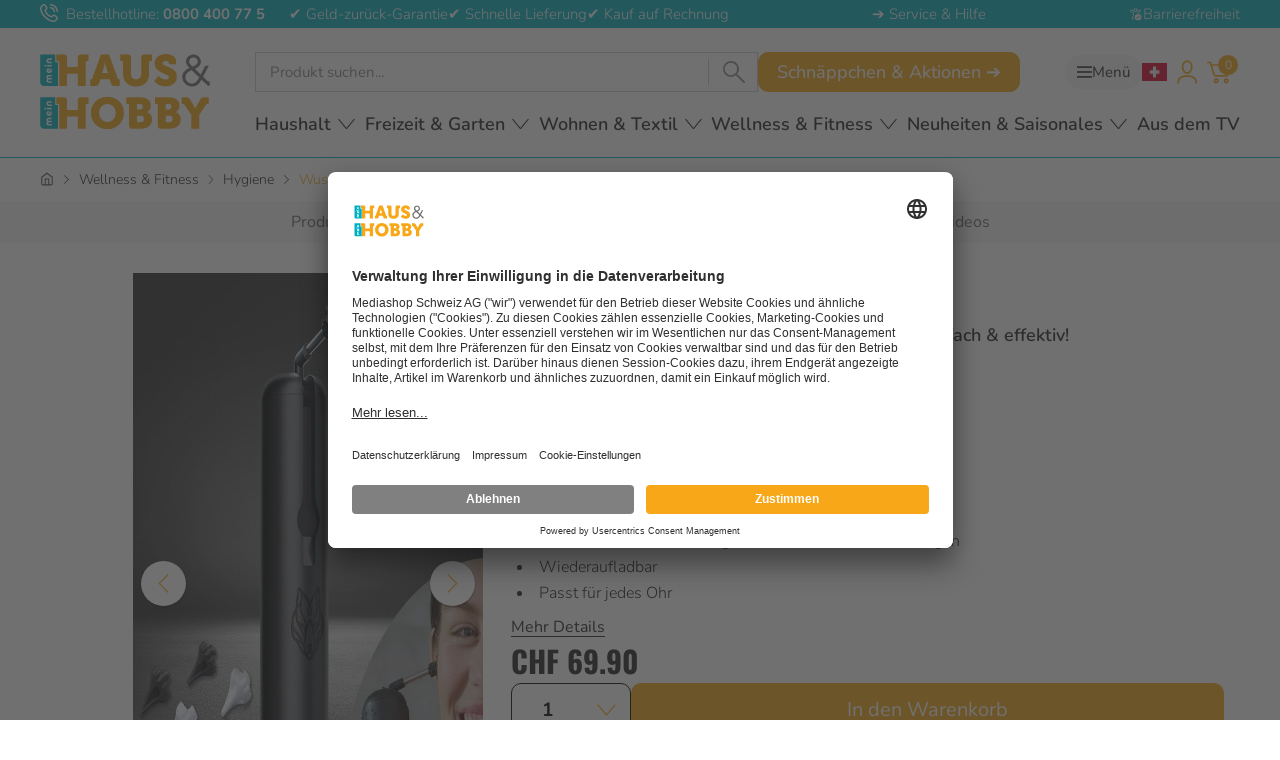

--- FILE ---
content_type: text/html
request_url: https://www.haus-hobby.ch/ch/de/p/wush
body_size: 63295
content:
<!DOCTYPE html><html lang="de-CH" translate="no"><head><meta charSet="utf-8"/><meta name="viewport" content="width=device-width, initial-scale=1"/><meta name="google" content="notranslate"/><title data-rh="true">Wush Ohrenreiniger | Haus &amp; Hobby CH</title><meta data-rh="true" name="google-site-verification" content="6PIXfZ0oUPhiMrbH_gAaGPuJvdP0Ee0CnzSzxo5wPLQ"/><meta data-rh="true" name="theme-color" content="#f7a717"/><meta data-rh="true" name="description" content="Entdecken Sie Wush - Ihre neue, sichere und effektiven Methode zur Ohrreinigung! Revolutionäre Reinigung Ihrer Ohren Vergessen Sie Wattestäbchen und ..."/><meta data-rh="true" name="thumbnail" content="https://www.haus-hobby.ch/images/mediashop.tv/product_images/e5276a503f7d97a7d753574f9ed4b39e25a92fc6_01g_Wush.jpg"/><meta data-rh="true" property="og:image" content="https://www.haus-hobby.ch/images/mediashop.tv/product_images/e5276a503f7d97a7d753574f9ed4b39e25a92fc6_01g_Wush.jpg"/><meta data-rh="true" property="og:image:alt" content="Wush Ohrenreiniger"/><link data-rh="true" rel="canonical" href="https://www.haus-hobby.ch/ch/de/p/wush"/><link data-rh="true" rel="preconnect" href="https://haus-hobby.ch"/><link data-rh="true" rel="preconnect" href="//app.usercentrics.eu"/><link data-rh="true" rel="preconnect" href="//api.usercentrics.eu"/><link data-rh="true" nonce="" rel="preload" href="//app.usercentrics.eu/browser-ui/latest/loader.js" as="script"/><link data-rh="true" rel="icon" type="image/x-icon" href="/public/images/favicon_a9af3331.ico"/><link data-rh="true" rel="icon" type="image/svg+xml" href="/public/images/favicon_eac2b148.svg"/><link data-rh="true" rel="icon" type="image/png" sizes="16x16" href="/public/images/favicon-16x16_fa800984.png"/><link data-rh="true" rel="icon" type="image/png" sizes="32x32" href="/public/images/favicon-32x32_665fe172.png"/><link data-rh="true" rel="icon" type="image/png" sizes="192x192" href="/public/images/android-chrome-192x192_a286e532.png"/><link data-rh="true" rel="icon" type="image/png" sizes="512x512" href="/public/images/android-chrome-512x512_6614d813.png"/><link data-rh="true" rel="apple-touch-icon" sizes="180x180" href="/public/images/apple-touch-icon_aa82cb10.png"/><link data-rh="true" rel="mask-icon" color="#008bd2" href="/public/images/safari-pinned-tab_9556f2dc.svg"/><link data-rh="true" rel="alternate" hrefLang="de-ch" href="https://www.mediashop.tv/p/wush"/><link data-rh="true" rel="alternate" hrefLang="fr-ch" href="https://www.haus-hobby.ch/ch/fr/p/wush"/><link data-rh="true" rel="alternate" hrefLang="de-li" href="https://www.haus-hobby.ch/li/de/p/wush"/><link data-rh="true" rel="alternate" hrefLang="de-de" href="https://www.mediashop.tv/p/wush"/><link data-rh="true" rel="alternate" hrefLang="nl-nl" href="https://www.telsell.com/p/wush-oorreiniger-nl"/><script data-rh="true" src="https://cdn.tms.haus-hobby.ch/bundle.js" async=""></script><script data-rh="true" nonce="">EMARSYS_GA_DISABLED=true</script><script data-rh="true" nonce="" type="text/plain" data-usercentrics="Emarsys">
    var ScarabQueue = ScarabQueue || [];
    (function(id) {
        if (document.getElementById(id)) return;
        var js = document.createElement('script'); js.id = id;
        js.src = '//cdn.scarabresearch.com/js/1C6C71C0E481973B/scarab-v2.js';
        var fs = document.getElementsByTagName('script')[0];
        fs.parentNode.insertBefore(js, fs);
    })('scarab-js-api');
</script><script data-rh="true" nonce="" id="usercentrics-cmp" data-settings-id="9YKMBIY9l" src="https://app.usercentrics.eu/browser-ui/latest/loader.js" async=""></script><script data-rh="true" nonce="" type="application/javascript" src="https://privacy-proxy.usercentrics.eu/latest/uc-block.bundle.js"></script><script data-rh="true" type="application/ld+json">{"@context":"https://schema.org","@type":"Corporation","name":"Mediashop Schweiz AG","alternateName":"Haus &amp; Hobby Schweiz","url":"https://www.haus-hobby.ch/ch/de","logo":"https://www.haus-hobby.ch/_img/100_100/site/binaries/content/gallery/images/haus-hobby/logos/hh_logo_desktop.svg","contactPoint":{"@type":"ContactPoint","telephone":"0554500148","contactType":"customer service","areaServed":["CH","LI"],"availableLanguage":["German","fr"]}}</script><script data-rh="true" type="application/ld+json">{"@context":"https://schema.org","@type":"BreadcrumbList","itemListElement":[{"@type":"ListItem","position":1,"name":"Haus &amp; Hobby","item":"https://www.haus-hobby.ch/ch/de"},{"@type":"ListItem","position":2,"name":"Hygiene","item":"https://www.haus-hobby.ch/ch/de/c/hygiene"},{"@type":"ListItem","position":3,"name":"Wush Ohrenreiniger","item":"https://www.haus-hobby.ch/ch/de/p/wush"}]}</script><script data-rh="true" type="application/ld+json">{"@context":"https://schema.org","@type":"Product","name":"Wush Ohrenreiniger","sku":"M35903","description":"Entdecken Sie Wush - Ihre neue, sichere und effektiven Methode zur Ohrreinigung! Revolutionäre Reinigung Ihrer Ohren Vergessen Sie Wattestäbchen und andere umständliche Methoden, mit denen Sie Verunreinigungen oder Ohrsekret nur weiter ins Ohrinnere hineinschieben. Unser Wush Ohrenreiniger biete Ihnen eine sanfte und effektive Lösung, die Sie nicht mehr missen möchten! Einfache &amp; effektive Anwendung Ein einziger Knopfdruck genügt - unser Ohrreiniger erzeugt einen massierenden, effektiven dreifachen Wasserstrahl, der das Ohrenwachs sanft entfernt. Kein Hineindrücken oder Verdichten von Schmalzpfropfen mehr! Einfach warmes Wasser einfüllen und Ihr Wush Ohrenreiniger ist startklar. Komfortable &amp; sicher Ohrendusche Die flexible, kompakte Düse in Verbindung mit den wechselbaren, weichen Spülspitzen sorgt dafür, dass dieser Ohrenreiniger perfekt für jedes Ohr passt. Kein unangenehmes Drücken oder Verletzungen - sichere und komfortable Ohrreinigung auf Knopfdruck! Individuelle Reinigung Mit dem Power-Trio des Wush Ohrreinigers können Sie aus 3 Druckeinstellungen wählen - von sanfter Reinigung bis zur effektiven Ohrsekret-Entfernung. Passen Sie die Einstellung einfach Ihren Bedürfnissen an und geniessen Sie eine Ohrreinigung auf angenehme Weise. Flexibel &amp; überall verwendbar Die Anwendung von Wush ist extrem einfach und überall anwendbar. Unser Wush Ohrenreiniger ist IPX5 wasserfest und ermöglicht es Ihnen, Wush sogar in Dusche oder Badewanne anzuwenden. Egal ob bei Ihnen zu Hause, im Urlaub oder unterwegs - Wush ist kabellos, über USB wiederauflabar und einfach aufzubewahren. Alles, was Sie für eine effektive Ohrenreinigung brauchen Unser Wush Ohrreinigungs-Set enthält: wasserbetriebene &amp; wiederaufladbare Ohrdusche mit leistungsstarkem Lithium-Ionen Akku praktische Wasser-Auffangschale 6 wechselbare Aufsätze USB-C Ladekabel Erleben Sie den Unterschied - mit Wush! Geniessen Sie eine sichere, effektive und angenehme Methode zur Ohrreinigung. Ihre Ohren werden es Ihnen danken!","brand":{"@type":"Brand","name":"Keine"},"gtin":"9010041050415","offers":[{"@type":"Offer","availability":"https://schema.org/InStock","price":69.9,"priceCurrency":"CHF","sku":"M35903","url":"https://www.haus-hobby.ch/ch/de/p/wush","shippingDetails":{"@type":"OfferShippingDetails","deliveryTime":{"@type":"ShippingDeliveryTime","transitTime":{"@type":"QuantitativeValue","minValue":"3","maxValue":"10","unitCode":"d"}}}}],"image":["https://www.haus-hobby.ch/images/mediashop.tv/product_images/e5276a503f7d97a7d753574f9ed4b39e25a92fc6_01g_Wush.jpg","https://www.haus-hobby.ch/images/mediashop.tv/product_images/4b9fecf7c8c240d00dab65e82c937032f2f8a1ce_02_Wush.jpg","https://www.haus-hobby.ch/images/mediashop.tv/product_images/c7ef02d8dee74619ae4a2d6a0de3a790cc409e76_03b_Wush.jpg","https://www.haus-hobby.ch/images/mediashop.tv/product_images/6960a8d538f2d1cd71270f0af7821c05fec520d0_04_Wush.jpg","https://www.haus-hobby.ch/images/mediashop.tv/product_images/b376a75e357ca058b0a83ba162e4efc43141b2c5_05_Wush.jpg","https://www.haus-hobby.ch/images/mediashop.tv/product_images/ae5af8c06e571f0972b25323db4d57550278fb01_06_Wush.jpg","https://www.haus-hobby.ch/images/mediashop.tv/product_images/0c0d1243e7d8377693b772f7ab3c2ec210af301e_07_Wush.jpg","https://www.haus-hobby.ch/images/mediashop.tv/product_images/8ce69eb1a705655aa6e5008e09eaca4b9e492451_08_Wush.jpg","https://www.haus-hobby.ch/images/mediashop.tv/product_images/bae26c3b3ce47c7fc415436cf51eeda928174e84_09_Wush.jpg"],"aggregateRating":{"@type":"AggregateRating","ratingValue":"5","ratingCount":"305"}}</script><style data-rh="true" type="text/css">html:root {
--color-gray-80: #ccc;
--color-gray-200: #f0f0f0;
--color-gray-250: #f7f7f7;
--color-gray-300: #f5f5f5;
--color-gray-400: #dfdfdf;
--color-gray-550: #666;
--color-gray-600: #777;
--color-gray-800: #222;
--color-gray-900: #222;
--color-gray-900-20: #2223;
--color-green-300: #e0ffd8;
--color-green-500: #238e07;
--color-yellow-500: #ffed00;
--color-turqoise: #009bac;
--color-white-true: #fff;
--color-white: #f0f0f0;
--color-black-true: #000;
--color-black: #222;
--theme-primary: #f7a717;
--theme-secondary: #fee5c2;
--theme-tertiary: #cde9ed;
--theme-default: #fff;
--theme-primary-200: #888;
--theme-primary-transparent: #008bd200;
--theme-accent: #ffee09;
--theme-attention: #00b0c0;
--theme-cta: #00b0c0;
--theme-error: #e30613;
--theme-success: #26bb31;
--theme-promotion: #008bd2;
--theme-highlight: #ddd;
--theme-info: #ffee09;
--theme-warning: #ff9000;
--theme-on-primary: #f0f0f0;
--theme-on-primary-highlight: #fff;
--theme-on-primary-headline: #fff;
--theme-on-primary-subheadline: #fff;
--theme-on-primary-border: #fff;
--theme-on-secondary: #222;
--theme-on-secondary-highlight: #00b0c0;
--theme-on-secondary-headline: #00b0c0;
--theme-on-secondary-subheadline: #544750;
--theme-on-secondary-border: #fff;
--theme-on-tertiary: #f0f0f0;
--theme-on-tertiary-highlight: #00b0c0;
--theme-on-tertiary-headline: #00b0c0;
--theme-on-tertiary-subheadline: #544750;
--theme-on-tertiary-border: #fff;
--theme-on-default: #222;
--theme-on-default-highlight: #00b0c0;
--theme-on-default-headline: #f7a717;
--theme-on-default-subheadline: #544750;
--theme-on-default-border: #333;
--bg: #f0f0f0;
--color-text: #222;
--color-headline: #222;
--color-subheadline: #222;
--color-highlight: #333;
--border-color-accordion-default: #333;
--border-color-accordion-primary: #fff;
--border-color-accordion-secondary: #fff;
--border-color-accordion-tertiary: #fff;
--color-background-image-with-text: #fff;
--bg-background-image-with-text-cta: #eee;
--color-background-image-with-text-cta: #fff;
--bg-button: #008bd2;
--color-button: #fff;
--bg-button-primary: #f7a717;
--color-button-primary: #fff;
--bg-button-secondary: #dff2fd;
--color-button-tertiary: #fff;
--bg-button-tertiary: #f7a717;
--color-button-secondary: #fff;
--bg-button-success: #26bb31;
--color-button-success: #fff;
--bg-button-warning: #008bd2;
--color-button-warning: #fff;
--bg-button-error: #e30613;
--color-button-error: #fff;
--bg-li-marker: #222;
--bg-select: #fff;
--color-select: #000;
--color-select-arrow: #f7a717;
--bg-checkbox: #fff;
--color-checkbox: #333;
--color-border-checkbox: #333;
--color-checkbox-label: #000;
--bg-header-bar: #333;
--color-header-bar: #fff;
--color-component-description-box: #fff;
--color-border-polaroid: #fff;
--bg-slider-item: #333;
--color-slider-item: #f0f0f0;
--color-highlight-slider-item: #fff;
--bg-slider-button: #ff9000;
--color-slider-button: #fff;
--bg-badge: #ffee09;
--color-badge: #222;
--bg-badge-primary: #333;
--color-badge-primary: #f0f0f0;
--bg-badge-secondary: #ddd;
--color-badge-secondary: #222;
--bg-badge-tertiary: #eee;
--color-badge-tertiary: #f0f0f0;
--bg-badge-info: #ffee09;
--color-badge-info: #222;
--bg-badge-highlight: #e30613;
--color-badge-highlight: #fff;
--color-badge-raten: #009bac;
--bg-badge-promotion: #e0fdd8;
--color-badge-promotion: #fff;
--bg-badge-warning: #ff9000;
--color-badge-warning: #fff;
--bg-badge-success: #009000;
--color-badge-success: #fff;
--bg-badge-error: #e30613;
--color-badge-error: #fff;
--color-star-full: #ffbe52;
--color-star-empty: #ddd;
--color-star-text: #333;
--bg-play-button: #eee;
--color-play-icon: #fff;
--bg-info-banner-warning: #ffee09;
--bg-info-banner-error: #e30613;
--bg-info-banner-succes: #009000;
--bg-info-banner-info: #707070;
--bg-info-banner-tertiary: #eee;
--bg-asymetric-image-title: #ffee09;
--color-asymetric-image-title: #222;
--color-price-box-price: #333;
--color-price-box-tax: #707070;
--bg-product-stage-logos: #fff;
--bg-product-stage-description-show-more-button: #fff;
--color-product-stage-description-show-more-button: #333;
--bg-product-stage-description-gradient-start: #3330;
--bg-product-stage-description-gradient-end: #333;
--bg-cart-product: #ddd;
--border-cart-product: #fff;
--border-cart-product-select: #544750;
--color-cart-product-shipping-time: #009000;
--bg-cart-addon: #ddd;
--bg-cart-addon-product: #333;
--color-cart-addon-product: #fff;
--bg-cart-summary: #fff;
--color-cart-summary-total: #222;
--color-cart-summary-savings: #26bb31;
--bg-cart-sticky-footer: #fff;
--bg-radio-button: #f7a717;
--bg-input: #fff;
--border-input: #f7a717;
--input-error: #e30613;
--input-success: #009000;
--input-text: #707070;
--color-border-checkout-cart: #333;
--color-border-alt-checkout-cart: #ddd;
--color-checkout-cart-price: #333;
--color-checkout-cart-tax: #222;
--color-checkout-cart-arrow: #333;
--color-borders-checkout: #ccc;
--color-checkout-delivery-cost: #222;
--color-checkout-total-value: #333;
--color-checkout-total-savings: #009000;
--color-checkout-delivery-info: #009000;
--bg-default-checkout-cart: #f0f0f0;
--bg-checkout-summary: inherit;
--op-checkout-hint: #707070;
--color-social-icon: #ddd;
--color-social-text: #ddd;
--bg-product-box: #333;
--bg-product-card: #fff;
--color-product-card-price: #333;
--bg-table-cell-default: #ddd;
--bg-table-cell-primary: #333;
--bg-table-cell-secondary: #ddd;
--bg-table-cell-tertiary: #eee;
--border-table-cell-default: #333;
--border-table-cell-primary: #ddd;
--border-table-cell-secondary: #333;
--border-table-cell-tertiary: #ddd;
--color-table-cell-default: #222;
--color-table-cell-primary: #fff;
--color-table-cell-secondary: #222;
--color-table-cell-tertiary: #222;
--color-headline-table-cell-default: #000;
--color-headline-table-cell-primary: #000;
--color-headline-table-cell-secondary: #000;
--color-headline-table-cell-tertiary: #000;
--color-slider-dot-default: #707070;
--color-slider-dot-primary: #fff;
--color-slider-dot-secondary: #888;
--color-slider-dot-tertiary: #fff;
--color-slider-active-dot-default: #008bd2;
--color-slider-active-dot-primary: #ff9000;
--color-slider-active-dot-secondary: #ff9000;
--color-slider-active-dot-tertiary: #ff9000;
--bg-flyout-button: #ff9000;
--color-shop-switch-link: #3789de;
--color-shop-switch-button-bg-focus: #ddd;
--color-shop-switch-button-text-focus: #222;
--color-shop-switch-button-bg-normal: #fff;
--color-shop-switch-button-text-normal: #707070;
--color-voucher-overlay-bg: #fff;
--bg-select-box-selected: #f7a717;
--bg-select-box-hover: #deebff;
--variant-selector-border-color: #e4e4e4;
--modal-overlay-bg-color: #00000099;
--color-background-image-with-text-headline: #fff;
--color-background-image-with-text-subheadline: #fff;
--color-select-button: #fff;
--color-gray-500: #aaa;
--color-red: #e30613;
--color-red-opacity-80: #e30613cc;
--theme-primary-opaque: #F7A7170D;
--theme-dark: #544750;
--theme-beige: #faf5ee;
--theme-cta-font-color: #fff;
--top-header-text-color: #fff;
--top-header-icon-color: #fff;
--top-header-phone-number-color: #fff;
--top-header-cta-color: #fff;
--color-search-bar-input: #544750;
--border-color-main-navigation: #00b0c0;
--quicklink-button-color: #f7a717;
--quicklink-text-color: #fff;
--bg-cart-mobile: #f7f7f7;
--bg-cart: #f7f7f7;
--cart-product-price: #222;
--cart-product-old-price: #008bd2;
--color-cart-summary-tax: #777;
--color-cart-summary-installment: #009bac;
--bg-shipping-cost-bar: #ebf8fe;
--color-dots: #dfdfdf;
--color-dots--active: #008bd2;
--menu-color-primary: #544750;
--menu-color-primary-hover: #f7a717;
--loader-background: #ffffffb3;
--color-teaser-right-active-box: #faf5ee;
--color-teaser-right-box-border: #ece5d9;
--color-teaser-cta-box: #cde9ed;
--color-badge-topseller-background: #777;
--color-badge-topseller-text: #fff;
--color-badge-bware-background: #ffee09;
--color-badge-bware-text: #544750;
--color-badge-sale-background: #e30613;
--color-badge-sale-text: #fff;
--color-badge-aktion-background: #e30613;
--color-badge-aktion-text: #fff;
--color-badge-sparset-background: #e30613;
--color-badge-sparset-text: #fff;
--color-badge-property-background: #90dacd;
--color-badge-property-text: #544750;
--color-badge-savings-background: #fff;
--color-badge-savings-text: #e30613;
--color-badge-savings-pdp-background: #e30613;
--color-badge-savings-pdp-text: #fff;
--color-badge-savings-special-deal-background: #e30613;
--color-badge-savings-special-deal-text: #fff;
--color-badge-subscription-background: #008bd2;
--color-badge-subscription-border: #008bd2;
--color-badge-subscription-text: #fff;
--color-badge-gratis-background: #ffffffe6;
--color-badge-gratis-text: #e30613;
--color-badge-xplusy-background: #e30613;
--color-badge-xplusy-text: #fff;
--color-badge-raten-background: #009bac;
--color-badge-raten-text: #fff;
--hero-teaser-slider-headline-color: #f7a717;
--hero-teaser-slider-subheadline-color: #544750;
--hero-teaser-slider-cta-color: #544750;
--color-product-title: #00b0c0;
--background-product-buy-button: #f7a717;
--color-product-buy-button: #fff;
--pdp-color-product-title: #00b0c0;
--pdp-background-buy-button: #f7a717;
--pdp-color-buy-button: #fff;
--pdp-color-caption: #00b0c0;
--pdp-background-caption: #cde9ed;
--pdp-selected-image-border-color: #f7a717;
--pdp-slider-arrow-color: #f7a717;
--pdp-slider-arrow-background: #fff;
--pdp-video-thumbnail-background: #fee5c2;
--pdp-video-thumbnail-icon: #f7a717;
--pdp-abo-info-color: #008bd2;
--plp-headline-color: #00b0c0;
--hero-teaser-button-text-color: #fff;
--hero-teaser-button-color: #f7a717;
--newsletter-background-button: #f7a717;
--newsletter-color-button: #544750;
--footer-background-color: #faf5ee;
--footer-font-color: #00b0c0;
--empty-cart-link: #f0f0f0;
--free-delivery-highlighted: #f7a717;
--ambiente-tooltip-title-color: #f7a717;
--ambiente-tooltip-price-color: #544750;
--ambiente-tooltip-link-color: #f7a717;
--ambiente-marker-inactive-background-color: #999;
--mp-checkout-steps-background-color: #f0f0f0;
--mp-checkout-steps-text-color: #fff;
--content-navigation-bg: #fff;
--content-navigation-line: #f5f5f5;
--content-navigation-font-color: #666;
--content-navigation-cta: #008bd2;
--bg-component-description-box: #008bd2;
--main-navigation-custom-separator-color: #008bd2;
--main-navigation-custom-background-color: #fff;
--main-navigation-custom-font-color: #544750;
--main-navigation-custom-active-color: #008bd2;
--main-navigation-custom-dropdown-background-color: #faf5ee;
--main-navigation-custom-search-background-color: #fff;
--main-navigation-custom-search-font-color: #666;
--color-icons: #f7a717;
--burger-menu-icon-color: #008bd2;
--burger-menu-quick-links-item-font-color: #544750;
--live-tv-button-font-color: #fff;
--special-button-font-color: #fff;
--special-button-border-color: #222;
--special-button-border-color-hover: #222;
--color-teaser-text-cta-box: #fff;
}</style><style data-rh="true">
        :root {
            --scrollbar-width: 100vw;
            --max-width: 100vw;
        }
    </style><link rel="stylesheet" href="/haus-hobby-f3202b23.css"/><script type="text/javascript">window.NREUM||(NREUM={});NREUM.info = {"agent":"","beacon":"bam.nr-data.net","errorBeacon":"bam.nr-data.net","licenseKey":"375931664a","applicationID":"1029982534","agentToken":null,"applicationTime":397.724823,"transactionName":"NFNXZRYCV0pZVURYXA0ZdkQXF1ZUF2Z0YQ==","queueTime":0,"ttGuid":"f820628cfc109aae"}; (window.NREUM||(NREUM={})).init={privacy:{cookies_enabled:true},ajax:{deny_list:["bam.nr-data.net"]},feature_flags:["soft_nav"],distributed_tracing:{enabled:true}};(window.NREUM||(NREUM={})).loader_config={xpid:"VQMDWFNSGwIAVlVSAgUEU1w=",licenseKey:"375931664a",applicationID:"1029982534"};;/*! For license information please see nr-loader-spa-1.308.0.min.js.LICENSE.txt */
(()=>{var e,t,r={384:(e,t,r)=>{"use strict";r.d(t,{NT:()=>a,US:()=>u,Zm:()=>o,bQ:()=>d,dV:()=>c,pV:()=>l});var n=r(6154),i=r(1863),s=r(1910);const a={beacon:"bam.nr-data.net",errorBeacon:"bam.nr-data.net"};function o(){return n.gm.NREUM||(n.gm.NREUM={}),void 0===n.gm.newrelic&&(n.gm.newrelic=n.gm.NREUM),n.gm.NREUM}function c(){let e=o();return e.o||(e.o={ST:n.gm.setTimeout,SI:n.gm.setImmediate||n.gm.setInterval,CT:n.gm.clearTimeout,XHR:n.gm.XMLHttpRequest,REQ:n.gm.Request,EV:n.gm.Event,PR:n.gm.Promise,MO:n.gm.MutationObserver,FETCH:n.gm.fetch,WS:n.gm.WebSocket},(0,s.i)(...Object.values(e.o))),e}function d(e,t){let r=o();r.initializedAgents??={},t.initializedAt={ms:(0,i.t)(),date:new Date},r.initializedAgents[e]=t}function u(e,t){o()[e]=t}function l(){return function(){let e=o();const t=e.info||{};e.info={beacon:a.beacon,errorBeacon:a.errorBeacon,...t}}(),function(){let e=o();const t=e.init||{};e.init={...t}}(),c(),function(){let e=o();const t=e.loader_config||{};e.loader_config={...t}}(),o()}},782:(e,t,r)=>{"use strict";r.d(t,{T:()=>n});const n=r(860).K7.pageViewTiming},860:(e,t,r)=>{"use strict";r.d(t,{$J:()=>u,K7:()=>c,P3:()=>d,XX:()=>i,Yy:()=>o,df:()=>s,qY:()=>n,v4:()=>a});const n="events",i="jserrors",s="browser/blobs",a="rum",o="browser/logs",c={ajax:"ajax",genericEvents:"generic_events",jserrors:i,logging:"logging",metrics:"metrics",pageAction:"page_action",pageViewEvent:"page_view_event",pageViewTiming:"page_view_timing",sessionReplay:"session_replay",sessionTrace:"session_trace",softNav:"soft_navigations",spa:"spa"},d={[c.pageViewEvent]:1,[c.pageViewTiming]:2,[c.metrics]:3,[c.jserrors]:4,[c.spa]:5,[c.ajax]:6,[c.sessionTrace]:7,[c.softNav]:8,[c.sessionReplay]:9,[c.logging]:10,[c.genericEvents]:11},u={[c.pageViewEvent]:a,[c.pageViewTiming]:n,[c.ajax]:n,[c.spa]:n,[c.softNav]:n,[c.metrics]:i,[c.jserrors]:i,[c.sessionTrace]:s,[c.sessionReplay]:s,[c.logging]:o,[c.genericEvents]:"ins"}},944:(e,t,r)=>{"use strict";r.d(t,{R:()=>i});var n=r(3241);function i(e,t){"function"==typeof console.debug&&(console.debug("New Relic Warning: https://github.com/newrelic/newrelic-browser-agent/blob/main/docs/warning-codes.md#".concat(e),t),(0,n.W)({agentIdentifier:null,drained:null,type:"data",name:"warn",feature:"warn",data:{code:e,secondary:t}}))}},993:(e,t,r)=>{"use strict";r.d(t,{A$:()=>s,ET:()=>a,TZ:()=>o,p_:()=>i});var n=r(860);const i={ERROR:"ERROR",WARN:"WARN",INFO:"INFO",DEBUG:"DEBUG",TRACE:"TRACE"},s={OFF:0,ERROR:1,WARN:2,INFO:3,DEBUG:4,TRACE:5},a="log",o=n.K7.logging},1541:(e,t,r)=>{"use strict";r.d(t,{U:()=>i,f:()=>n});const n={MFE:"MFE",BA:"BA"};function i(e,t){if(2!==t?.harvestEndpointVersion)return{};const r=t.agentRef.runtime.appMetadata.agents[0].entityGuid;return e?{"source.id":e.id,"source.name":e.name,"source.type":e.type,"parent.id":e.parent?.id||r,"parent.type":e.parent?.type||n.BA}:{"entity.guid":r,appId:t.agentRef.info.applicationID}}},1687:(e,t,r)=>{"use strict";r.d(t,{Ak:()=>d,Ze:()=>h,x3:()=>u});var n=r(3241),i=r(7836),s=r(3606),a=r(860),o=r(2646);const c={};function d(e,t){const r={staged:!1,priority:a.P3[t]||0};l(e),c[e].get(t)||c[e].set(t,r)}function u(e,t){e&&c[e]&&(c[e].get(t)&&c[e].delete(t),p(e,t,!1),c[e].size&&f(e))}function l(e){if(!e)throw new Error("agentIdentifier required");c[e]||(c[e]=new Map)}function h(e="",t="feature",r=!1){if(l(e),!e||!c[e].get(t)||r)return p(e,t);c[e].get(t).staged=!0,f(e)}function f(e){const t=Array.from(c[e]);t.every(([e,t])=>t.staged)&&(t.sort((e,t)=>e[1].priority-t[1].priority),t.forEach(([t])=>{c[e].delete(t),p(e,t)}))}function p(e,t,r=!0){const a=e?i.ee.get(e):i.ee,c=s.i.handlers;if(!a.aborted&&a.backlog&&c){if((0,n.W)({agentIdentifier:e,type:"lifecycle",name:"drain",feature:t}),r){const e=a.backlog[t],r=c[t];if(r){for(let t=0;e&&t<e.length;++t)g(e[t],r);Object.entries(r).forEach(([e,t])=>{Object.values(t||{}).forEach(t=>{t[0]?.on&&t[0]?.context()instanceof o.y&&t[0].on(e,t[1])})})}}a.isolatedBacklog||delete c[t],a.backlog[t]=null,a.emit("drain-"+t,[])}}function g(e,t){var r=e[1];Object.values(t[r]||{}).forEach(t=>{var r=e[0];if(t[0]===r){var n=t[1],i=e[3],s=e[2];n.apply(i,s)}})}},1738:(e,t,r)=>{"use strict";r.d(t,{U:()=>f,Y:()=>h});var n=r(3241),i=r(9908),s=r(1863),a=r(944),o=r(5701),c=r(3969),d=r(8362),u=r(860),l=r(4261);function h(e,t,r,s){const h=s||r;!h||h[e]&&h[e]!==d.d.prototype[e]||(h[e]=function(){(0,i.p)(c.xV,["API/"+e+"/called"],void 0,u.K7.metrics,r.ee),(0,n.W)({agentIdentifier:r.agentIdentifier,drained:!!o.B?.[r.agentIdentifier],type:"data",name:"api",feature:l.Pl+e,data:{}});try{return t.apply(this,arguments)}catch(e){(0,a.R)(23,e)}})}function f(e,t,r,n,a){const o=e.info;null===r?delete o.jsAttributes[t]:o.jsAttributes[t]=r,(a||null===r)&&(0,i.p)(l.Pl+n,[(0,s.t)(),t,r],void 0,"session",e.ee)}},1741:(e,t,r)=>{"use strict";r.d(t,{W:()=>s});var n=r(944),i=r(4261);class s{#e(e,...t){if(this[e]!==s.prototype[e])return this[e](...t);(0,n.R)(35,e)}addPageAction(e,t){return this.#e(i.hG,e,t)}register(e){return this.#e(i.eY,e)}recordCustomEvent(e,t){return this.#e(i.fF,e,t)}setPageViewName(e,t){return this.#e(i.Fw,e,t)}setCustomAttribute(e,t,r){return this.#e(i.cD,e,t,r)}noticeError(e,t){return this.#e(i.o5,e,t)}setUserId(e,t=!1){return this.#e(i.Dl,e,t)}setApplicationVersion(e){return this.#e(i.nb,e)}setErrorHandler(e){return this.#e(i.bt,e)}addRelease(e,t){return this.#e(i.k6,e,t)}log(e,t){return this.#e(i.$9,e,t)}start(){return this.#e(i.d3)}finished(e){return this.#e(i.BL,e)}recordReplay(){return this.#e(i.CH)}pauseReplay(){return this.#e(i.Tb)}addToTrace(e){return this.#e(i.U2,e)}setCurrentRouteName(e){return this.#e(i.PA,e)}interaction(e){return this.#e(i.dT,e)}wrapLogger(e,t,r){return this.#e(i.Wb,e,t,r)}measure(e,t){return this.#e(i.V1,e,t)}consent(e){return this.#e(i.Pv,e)}}},1863:(e,t,r)=>{"use strict";function n(){return Math.floor(performance.now())}r.d(t,{t:()=>n})},1910:(e,t,r)=>{"use strict";r.d(t,{i:()=>s});var n=r(944);const i=new Map;function s(...e){return e.every(e=>{if(i.has(e))return i.get(e);const t="function"==typeof e?e.toString():"",r=t.includes("[native code]"),s=t.includes("nrWrapper");return r||s||(0,n.R)(64,e?.name||t),i.set(e,r),r})}},2555:(e,t,r)=>{"use strict";r.d(t,{D:()=>o,f:()=>a});var n=r(384),i=r(8122);const s={beacon:n.NT.beacon,errorBeacon:n.NT.errorBeacon,licenseKey:void 0,applicationID:void 0,sa:void 0,queueTime:void 0,applicationTime:void 0,ttGuid:void 0,user:void 0,account:void 0,product:void 0,extra:void 0,jsAttributes:{},userAttributes:void 0,atts:void 0,transactionName:void 0,tNamePlain:void 0};function a(e){try{return!!e.licenseKey&&!!e.errorBeacon&&!!e.applicationID}catch(e){return!1}}const o=e=>(0,i.a)(e,s)},2614:(e,t,r)=>{"use strict";r.d(t,{BB:()=>a,H3:()=>n,g:()=>d,iL:()=>c,tS:()=>o,uh:()=>i,wk:()=>s});const n="NRBA",i="SESSION",s=144e5,a=18e5,o={STARTED:"session-started",PAUSE:"session-pause",RESET:"session-reset",RESUME:"session-resume",UPDATE:"session-update"},c={SAME_TAB:"same-tab",CROSS_TAB:"cross-tab"},d={OFF:0,FULL:1,ERROR:2}},2646:(e,t,r)=>{"use strict";r.d(t,{y:()=>n});class n{constructor(e){this.contextId=e}}},2843:(e,t,r)=>{"use strict";r.d(t,{G:()=>s,u:()=>i});var n=r(3878);function i(e,t=!1,r,i){(0,n.DD)("visibilitychange",function(){if(t)return void("hidden"===document.visibilityState&&e());e(document.visibilityState)},r,i)}function s(e,t,r){(0,n.sp)("pagehide",e,t,r)}},3241:(e,t,r)=>{"use strict";r.d(t,{W:()=>s});var n=r(6154);const i="newrelic";function s(e={}){try{n.gm.dispatchEvent(new CustomEvent(i,{detail:e}))}catch(e){}}},3304:(e,t,r)=>{"use strict";r.d(t,{A:()=>s});var n=r(7836);const i=()=>{const e=new WeakSet;return(t,r)=>{if("object"==typeof r&&null!==r){if(e.has(r))return;e.add(r)}return r}};function s(e){try{return JSON.stringify(e,i())??""}catch(e){try{n.ee.emit("internal-error",[e])}catch(e){}return""}}},3333:(e,t,r)=>{"use strict";r.d(t,{$v:()=>u,TZ:()=>n,Xh:()=>c,Zp:()=>i,kd:()=>d,mq:()=>o,nf:()=>a,qN:()=>s});const n=r(860).K7.genericEvents,i=["auxclick","click","copy","keydown","paste","scrollend"],s=["focus","blur"],a=4,o=1e3,c=2e3,d=["PageAction","UserAction","BrowserPerformance"],u={RESOURCES:"experimental.resources",REGISTER:"register"}},3434:(e,t,r)=>{"use strict";r.d(t,{Jt:()=>s,YM:()=>d});var n=r(7836),i=r(5607);const s="nr@original:".concat(i.W),a=50;var o=Object.prototype.hasOwnProperty,c=!1;function d(e,t){return e||(e=n.ee),r.inPlace=function(e,t,n,i,s){n||(n="");const a="-"===n.charAt(0);for(let o=0;o<t.length;o++){const c=t[o],d=e[c];l(d)||(e[c]=r(d,a?c+n:n,i,c,s))}},r.flag=s,r;function r(t,r,n,c,d){return l(t)?t:(r||(r=""),nrWrapper[s]=t,function(e,t,r){if(Object.defineProperty&&Object.keys)try{return Object.keys(e).forEach(function(r){Object.defineProperty(t,r,{get:function(){return e[r]},set:function(t){return e[r]=t,t}})}),t}catch(e){u([e],r)}for(var n in e)o.call(e,n)&&(t[n]=e[n])}(t,nrWrapper,e),nrWrapper);function nrWrapper(){var s,o,l,h;let f;try{o=this,s=[...arguments],l="function"==typeof n?n(s,o):n||{}}catch(t){u([t,"",[s,o,c],l],e)}i(r+"start",[s,o,c],l,d);const p=performance.now();let g;try{return h=t.apply(o,s),g=performance.now(),h}catch(e){throw g=performance.now(),i(r+"err",[s,o,e],l,d),f=e,f}finally{const e=g-p,t={start:p,end:g,duration:e,isLongTask:e>=a,methodName:c,thrownError:f};t.isLongTask&&i("long-task",[t,o],l,d),i(r+"end",[s,o,h],l,d)}}}function i(r,n,i,s){if(!c||t){var a=c;c=!0;try{e.emit(r,n,i,t,s)}catch(t){u([t,r,n,i],e)}c=a}}}function u(e,t){t||(t=n.ee);try{t.emit("internal-error",e)}catch(e){}}function l(e){return!(e&&"function"==typeof e&&e.apply&&!e[s])}},3606:(e,t,r)=>{"use strict";r.d(t,{i:()=>s});var n=r(9908);s.on=a;var i=s.handlers={};function s(e,t,r,s){a(s||n.d,i,e,t,r)}function a(e,t,r,i,s){s||(s="feature"),e||(e=n.d);var a=t[s]=t[s]||{};(a[r]=a[r]||[]).push([e,i])}},3738:(e,t,r)=>{"use strict";r.d(t,{He:()=>i,Kp:()=>o,Lc:()=>d,Rz:()=>u,TZ:()=>n,bD:()=>s,d3:()=>a,jx:()=>l,sl:()=>h,uP:()=>c});const n=r(860).K7.sessionTrace,i="bstResource",s="resource",a="-start",o="-end",c="fn"+a,d="fn"+o,u="pushState",l=1e3,h=3e4},3785:(e,t,r)=>{"use strict";r.d(t,{R:()=>c,b:()=>d});var n=r(9908),i=r(1863),s=r(860),a=r(3969),o=r(993);function c(e,t,r={},c=o.p_.INFO,d=!0,u,l=(0,i.t)()){(0,n.p)(a.xV,["API/logging/".concat(c.toLowerCase(),"/called")],void 0,s.K7.metrics,e),(0,n.p)(o.ET,[l,t,r,c,d,u],void 0,s.K7.logging,e)}function d(e){return"string"==typeof e&&Object.values(o.p_).some(t=>t===e.toUpperCase().trim())}},3878:(e,t,r)=>{"use strict";function n(e,t){return{capture:e,passive:!1,signal:t}}function i(e,t,r=!1,i){window.addEventListener(e,t,n(r,i))}function s(e,t,r=!1,i){document.addEventListener(e,t,n(r,i))}r.d(t,{DD:()=>s,jT:()=>n,sp:()=>i})},3962:(e,t,r)=>{"use strict";r.d(t,{AM:()=>a,O2:()=>l,OV:()=>s,Qu:()=>h,TZ:()=>c,ih:()=>f,pP:()=>o,t1:()=>u,tC:()=>i,wD:()=>d});var n=r(860);const i=["click","keydown","submit"],s="popstate",a="api",o="initialPageLoad",c=n.K7.softNav,d=5e3,u=500,l={INITIAL_PAGE_LOAD:"",ROUTE_CHANGE:1,UNSPECIFIED:2},h={INTERACTION:1,AJAX:2,CUSTOM_END:3,CUSTOM_TRACER:4},f={IP:"in progress",PF:"pending finish",FIN:"finished",CAN:"cancelled"}},3969:(e,t,r)=>{"use strict";r.d(t,{TZ:()=>n,XG:()=>o,rs:()=>i,xV:()=>a,z_:()=>s});const n=r(860).K7.metrics,i="sm",s="cm",a="storeSupportabilityMetrics",o="storeEventMetrics"},4234:(e,t,r)=>{"use strict";r.d(t,{W:()=>s});var n=r(7836),i=r(1687);class s{constructor(e,t){this.agentIdentifier=e,this.ee=n.ee.get(e),this.featureName=t,this.blocked=!1}deregisterDrain(){(0,i.x3)(this.agentIdentifier,this.featureName)}}},4261:(e,t,r)=>{"use strict";r.d(t,{$9:()=>u,BL:()=>c,CH:()=>p,Dl:()=>R,Fw:()=>w,PA:()=>v,Pl:()=>n,Pv:()=>A,Tb:()=>h,U2:()=>a,V1:()=>E,Wb:()=>T,bt:()=>y,cD:()=>b,d3:()=>x,dT:()=>d,eY:()=>g,fF:()=>f,hG:()=>s,hw:()=>i,k6:()=>o,nb:()=>m,o5:()=>l});const n="api-",i=n+"ixn-",s="addPageAction",a="addToTrace",o="addRelease",c="finished",d="interaction",u="log",l="noticeError",h="pauseReplay",f="recordCustomEvent",p="recordReplay",g="register",m="setApplicationVersion",v="setCurrentRouteName",b="setCustomAttribute",y="setErrorHandler",w="setPageViewName",R="setUserId",x="start",T="wrapLogger",E="measure",A="consent"},5205:(e,t,r)=>{"use strict";r.d(t,{j:()=>S});var n=r(384),i=r(1741);var s=r(2555),a=r(3333);const o=e=>{if(!e||"string"!=typeof e)return!1;try{document.createDocumentFragment().querySelector(e)}catch{return!1}return!0};var c=r(2614),d=r(944),u=r(8122);const l="[data-nr-mask]",h=e=>(0,u.a)(e,(()=>{const e={feature_flags:[],experimental:{allow_registered_children:!1,resources:!1},mask_selector:"*",block_selector:"[data-nr-block]",mask_input_options:{color:!1,date:!1,"datetime-local":!1,email:!1,month:!1,number:!1,range:!1,search:!1,tel:!1,text:!1,time:!1,url:!1,week:!1,textarea:!1,select:!1,password:!0}};return{ajax:{deny_list:void 0,block_internal:!0,enabled:!0,autoStart:!0},api:{get allow_registered_children(){return e.feature_flags.includes(a.$v.REGISTER)||e.experimental.allow_registered_children},set allow_registered_children(t){e.experimental.allow_registered_children=t},duplicate_registered_data:!1},browser_consent_mode:{enabled:!1},distributed_tracing:{enabled:void 0,exclude_newrelic_header:void 0,cors_use_newrelic_header:void 0,cors_use_tracecontext_headers:void 0,allowed_origins:void 0},get feature_flags(){return e.feature_flags},set feature_flags(t){e.feature_flags=t},generic_events:{enabled:!0,autoStart:!0},harvest:{interval:30},jserrors:{enabled:!0,autoStart:!0},logging:{enabled:!0,autoStart:!0},metrics:{enabled:!0,autoStart:!0},obfuscate:void 0,page_action:{enabled:!0},page_view_event:{enabled:!0,autoStart:!0},page_view_timing:{enabled:!0,autoStart:!0},performance:{capture_marks:!1,capture_measures:!1,capture_detail:!0,resources:{get enabled(){return e.feature_flags.includes(a.$v.RESOURCES)||e.experimental.resources},set enabled(t){e.experimental.resources=t},asset_types:[],first_party_domains:[],ignore_newrelic:!0}},privacy:{cookies_enabled:!0},proxy:{assets:void 0,beacon:void 0},session:{expiresMs:c.wk,inactiveMs:c.BB},session_replay:{autoStart:!0,enabled:!1,preload:!1,sampling_rate:10,error_sampling_rate:100,collect_fonts:!1,inline_images:!1,fix_stylesheets:!0,mask_all_inputs:!0,get mask_text_selector(){return e.mask_selector},set mask_text_selector(t){o(t)?e.mask_selector="".concat(t,",").concat(l):""===t||null===t?e.mask_selector=l:(0,d.R)(5,t)},get block_class(){return"nr-block"},get ignore_class(){return"nr-ignore"},get mask_text_class(){return"nr-mask"},get block_selector(){return e.block_selector},set block_selector(t){o(t)?e.block_selector+=",".concat(t):""!==t&&(0,d.R)(6,t)},get mask_input_options(){return e.mask_input_options},set mask_input_options(t){t&&"object"==typeof t?e.mask_input_options={...t,password:!0}:(0,d.R)(7,t)}},session_trace:{enabled:!0,autoStart:!0},soft_navigations:{enabled:!0,autoStart:!0},spa:{enabled:!0,autoStart:!0},ssl:void 0,user_actions:{enabled:!0,elementAttributes:["id","className","tagName","type"]}}})());var f=r(6154),p=r(9324);let g=0;const m={buildEnv:p.F3,distMethod:p.Xs,version:p.xv,originTime:f.WN},v={consented:!1},b={appMetadata:{},get consented(){return this.session?.state?.consent||v.consented},set consented(e){v.consented=e},customTransaction:void 0,denyList:void 0,disabled:!1,harvester:void 0,isolatedBacklog:!1,isRecording:!1,loaderType:void 0,maxBytes:3e4,obfuscator:void 0,onerror:void 0,ptid:void 0,releaseIds:{},session:void 0,timeKeeper:void 0,registeredEntities:[],jsAttributesMetadata:{bytes:0},get harvestCount(){return++g}},y=e=>{const t=(0,u.a)(e,b),r=Object.keys(m).reduce((e,t)=>(e[t]={value:m[t],writable:!1,configurable:!0,enumerable:!0},e),{});return Object.defineProperties(t,r)};var w=r(5701);const R=e=>{const t=e.startsWith("http");e+="/",r.p=t?e:"https://"+e};var x=r(7836),T=r(3241);const E={accountID:void 0,trustKey:void 0,agentID:void 0,licenseKey:void 0,applicationID:void 0,xpid:void 0},A=e=>(0,u.a)(e,E),_=new Set;function S(e,t={},r,a){let{init:o,info:c,loader_config:d,runtime:u={},exposed:l=!0}=t;if(!c){const e=(0,n.pV)();o=e.init,c=e.info,d=e.loader_config}e.init=h(o||{}),e.loader_config=A(d||{}),c.jsAttributes??={},f.bv&&(c.jsAttributes.isWorker=!0),e.info=(0,s.D)(c);const p=e.init,g=[c.beacon,c.errorBeacon];_.has(e.agentIdentifier)||(p.proxy.assets&&(R(p.proxy.assets),g.push(p.proxy.assets)),p.proxy.beacon&&g.push(p.proxy.beacon),e.beacons=[...g],function(e){const t=(0,n.pV)();Object.getOwnPropertyNames(i.W.prototype).forEach(r=>{const n=i.W.prototype[r];if("function"!=typeof n||"constructor"===n)return;let s=t[r];e[r]&&!1!==e.exposed&&"micro-agent"!==e.runtime?.loaderType&&(t[r]=(...t)=>{const n=e[r](...t);return s?s(...t):n})})}(e),(0,n.US)("activatedFeatures",w.B)),u.denyList=[...p.ajax.deny_list||[],...p.ajax.block_internal?g:[]],u.ptid=e.agentIdentifier,u.loaderType=r,e.runtime=y(u),_.has(e.agentIdentifier)||(e.ee=x.ee.get(e.agentIdentifier),e.exposed=l,(0,T.W)({agentIdentifier:e.agentIdentifier,drained:!!w.B?.[e.agentIdentifier],type:"lifecycle",name:"initialize",feature:void 0,data:e.config})),_.add(e.agentIdentifier)}},5270:(e,t,r)=>{"use strict";r.d(t,{Aw:()=>a,SR:()=>s,rF:()=>o});var n=r(384),i=r(7767);function s(e){return!!(0,n.dV)().o.MO&&(0,i.V)(e)&&!0===e?.session_trace.enabled}function a(e){return!0===e?.session_replay.preload&&s(e)}function o(e,t){try{if("string"==typeof t?.type){if("password"===t.type.toLowerCase())return"*".repeat(e?.length||0);if(void 0!==t?.dataset?.nrUnmask||t?.classList?.contains("nr-unmask"))return e}}catch(e){}return"string"==typeof e?e.replace(/[\S]/g,"*"):"*".repeat(e?.length||0)}},5289:(e,t,r)=>{"use strict";r.d(t,{GG:()=>a,Qr:()=>c,sB:()=>o});var n=r(3878),i=r(6389);function s(){return"undefined"==typeof document||"complete"===document.readyState}function a(e,t){if(s())return e();const r=(0,i.J)(e),a=setInterval(()=>{s()&&(clearInterval(a),r())},500);(0,n.sp)("load",r,t)}function o(e){if(s())return e();(0,n.DD)("DOMContentLoaded",e)}function c(e){if(s())return e();(0,n.sp)("popstate",e)}},5607:(e,t,r)=>{"use strict";r.d(t,{W:()=>n});const n=(0,r(9566).bz)()},5701:(e,t,r)=>{"use strict";r.d(t,{B:()=>s,t:()=>a});var n=r(3241);const i=new Set,s={};function a(e,t){const r=t.agentIdentifier;s[r]??={},e&&"object"==typeof e&&(i.has(r)||(t.ee.emit("rumresp",[e]),s[r]=e,i.add(r),(0,n.W)({agentIdentifier:r,loaded:!0,drained:!0,type:"lifecycle",name:"load",feature:void 0,data:e})))}},6154:(e,t,r)=>{"use strict";r.d(t,{OF:()=>d,RI:()=>i,WN:()=>h,bv:()=>s,eN:()=>f,gm:()=>a,lR:()=>l,m:()=>c,mw:()=>o,sb:()=>u});var n=r(1863);const i="undefined"!=typeof window&&!!window.document,s="undefined"!=typeof WorkerGlobalScope&&("undefined"!=typeof self&&self instanceof WorkerGlobalScope&&self.navigator instanceof WorkerNavigator||"undefined"!=typeof globalThis&&globalThis instanceof WorkerGlobalScope&&globalThis.navigator instanceof WorkerNavigator),a=i?window:"undefined"!=typeof WorkerGlobalScope&&("undefined"!=typeof self&&self instanceof WorkerGlobalScope&&self||"undefined"!=typeof globalThis&&globalThis instanceof WorkerGlobalScope&&globalThis),o=Boolean("hidden"===a?.document?.visibilityState),c=""+a?.location,d=/iPad|iPhone|iPod/.test(a.navigator?.userAgent),u=d&&"undefined"==typeof SharedWorker,l=(()=>{const e=a.navigator?.userAgent?.match(/Firefox[/\s](\d+\.\d+)/);return Array.isArray(e)&&e.length>=2?+e[1]:0})(),h=Date.now()-(0,n.t)(),f=()=>"undefined"!=typeof PerformanceNavigationTiming&&a?.performance?.getEntriesByType("navigation")?.[0]?.responseStart},6344:(e,t,r)=>{"use strict";r.d(t,{BB:()=>u,Qb:()=>l,TZ:()=>i,Ug:()=>a,Vh:()=>s,_s:()=>o,bc:()=>d,yP:()=>c});var n=r(2614);const i=r(860).K7.sessionReplay,s="errorDuringReplay",a=.12,o={DomContentLoaded:0,Load:1,FullSnapshot:2,IncrementalSnapshot:3,Meta:4,Custom:5},c={[n.g.ERROR]:15e3,[n.g.FULL]:3e5,[n.g.OFF]:0},d={RESET:{message:"Session was reset",sm:"Reset"},IMPORT:{message:"Recorder failed to import",sm:"Import"},TOO_MANY:{message:"429: Too Many Requests",sm:"Too-Many"},TOO_BIG:{message:"Payload was too large",sm:"Too-Big"},CROSS_TAB:{message:"Session Entity was set to OFF on another tab",sm:"Cross-Tab"},ENTITLEMENTS:{message:"Session Replay is not allowed and will not be started",sm:"Entitlement"}},u=5e3,l={API:"api",RESUME:"resume",SWITCH_TO_FULL:"switchToFull",INITIALIZE:"initialize",PRELOAD:"preload"}},6389:(e,t,r)=>{"use strict";function n(e,t=500,r={}){const n=r?.leading||!1;let i;return(...r)=>{n&&void 0===i&&(e.apply(this,r),i=setTimeout(()=>{i=clearTimeout(i)},t)),n||(clearTimeout(i),i=setTimeout(()=>{e.apply(this,r)},t))}}function i(e){let t=!1;return(...r)=>{t||(t=!0,e.apply(this,r))}}r.d(t,{J:()=>i,s:()=>n})},6630:(e,t,r)=>{"use strict";r.d(t,{T:()=>n});const n=r(860).K7.pageViewEvent},6774:(e,t,r)=>{"use strict";r.d(t,{T:()=>n});const n=r(860).K7.jserrors},7295:(e,t,r)=>{"use strict";r.d(t,{Xv:()=>a,gX:()=>i,iW:()=>s});var n=[];function i(e){if(!e||s(e))return!1;if(0===n.length)return!0;if("*"===n[0].hostname)return!1;for(var t=0;t<n.length;t++){var r=n[t];if(r.hostname.test(e.hostname)&&r.pathname.test(e.pathname))return!1}return!0}function s(e){return void 0===e.hostname}function a(e){if(n=[],e&&e.length)for(var t=0;t<e.length;t++){let r=e[t];if(!r)continue;if("*"===r)return void(n=[{hostname:"*"}]);0===r.indexOf("http://")?r=r.substring(7):0===r.indexOf("https://")&&(r=r.substring(8));const i=r.indexOf("/");let s,a;i>0?(s=r.substring(0,i),a=r.substring(i)):(s=r,a="*");let[c]=s.split(":");n.push({hostname:o(c),pathname:o(a,!0)})}}function o(e,t=!1){const r=e.replace(/[.+?^${}()|[\]\\]/g,e=>"\\"+e).replace(/\*/g,".*?");return new RegExp((t?"^":"")+r+"$")}},7485:(e,t,r)=>{"use strict";r.d(t,{D:()=>i});var n=r(6154);function i(e){if(0===(e||"").indexOf("data:"))return{protocol:"data"};try{const t=new URL(e,location.href),r={port:t.port,hostname:t.hostname,pathname:t.pathname,search:t.search,protocol:t.protocol.slice(0,t.protocol.indexOf(":")),sameOrigin:t.protocol===n.gm?.location?.protocol&&t.host===n.gm?.location?.host};return r.port&&""!==r.port||("http:"===t.protocol&&(r.port="80"),"https:"===t.protocol&&(r.port="443")),r.pathname&&""!==r.pathname?r.pathname.startsWith("/")||(r.pathname="/".concat(r.pathname)):r.pathname="/",r}catch(e){return{}}}},7699:(e,t,r)=>{"use strict";r.d(t,{It:()=>s,KC:()=>o,No:()=>i,qh:()=>a});var n=r(860);const i=16e3,s=1e6,a="SESSION_ERROR",o={[n.K7.logging]:!0,[n.K7.genericEvents]:!1,[n.K7.jserrors]:!1,[n.K7.ajax]:!1}},7767:(e,t,r)=>{"use strict";r.d(t,{V:()=>i});var n=r(6154);const i=e=>n.RI&&!0===e?.privacy.cookies_enabled},7836:(e,t,r)=>{"use strict";r.d(t,{P:()=>o,ee:()=>c});var n=r(384),i=r(8990),s=r(2646),a=r(5607);const o="nr@context:".concat(a.W),c=function e(t,r){var n={},a={},u={},l=!1;try{l=16===r.length&&d.initializedAgents?.[r]?.runtime.isolatedBacklog}catch(e){}var h={on:p,addEventListener:p,removeEventListener:function(e,t){var r=n[e];if(!r)return;for(var i=0;i<r.length;i++)r[i]===t&&r.splice(i,1)},emit:function(e,r,n,i,s){!1!==s&&(s=!0);if(c.aborted&&!i)return;t&&s&&t.emit(e,r,n);var o=f(n);g(e).forEach(e=>{e.apply(o,r)});var d=v()[a[e]];d&&d.push([h,e,r,o]);return o},get:m,listeners:g,context:f,buffer:function(e,t){const r=v();if(t=t||"feature",h.aborted)return;Object.entries(e||{}).forEach(([e,n])=>{a[n]=t,t in r||(r[t]=[])})},abort:function(){h._aborted=!0,Object.keys(h.backlog).forEach(e=>{delete h.backlog[e]})},isBuffering:function(e){return!!v()[a[e]]},debugId:r,backlog:l?{}:t&&"object"==typeof t.backlog?t.backlog:{},isolatedBacklog:l};return Object.defineProperty(h,"aborted",{get:()=>{let e=h._aborted||!1;return e||(t&&(e=t.aborted),e)}}),h;function f(e){return e&&e instanceof s.y?e:e?(0,i.I)(e,o,()=>new s.y(o)):new s.y(o)}function p(e,t){n[e]=g(e).concat(t)}function g(e){return n[e]||[]}function m(t){return u[t]=u[t]||e(h,t)}function v(){return h.backlog}}(void 0,"globalEE"),d=(0,n.Zm)();d.ee||(d.ee=c)},8122:(e,t,r)=>{"use strict";r.d(t,{a:()=>i});var n=r(944);function i(e,t){try{if(!e||"object"!=typeof e)return(0,n.R)(3);if(!t||"object"!=typeof t)return(0,n.R)(4);const r=Object.create(Object.getPrototypeOf(t),Object.getOwnPropertyDescriptors(t)),s=0===Object.keys(r).length?e:r;for(let a in s)if(void 0!==e[a])try{if(null===e[a]){r[a]=null;continue}Array.isArray(e[a])&&Array.isArray(t[a])?r[a]=Array.from(new Set([...e[a],...t[a]])):"object"==typeof e[a]&&"object"==typeof t[a]?r[a]=i(e[a],t[a]):r[a]=e[a]}catch(e){r[a]||(0,n.R)(1,e)}return r}catch(e){(0,n.R)(2,e)}}},8139:(e,t,r)=>{"use strict";r.d(t,{u:()=>h});var n=r(7836),i=r(3434),s=r(8990),a=r(6154);const o={},c=a.gm.XMLHttpRequest,d="addEventListener",u="removeEventListener",l="nr@wrapped:".concat(n.P);function h(e){var t=function(e){return(e||n.ee).get("events")}(e);if(o[t.debugId]++)return t;o[t.debugId]=1;var r=(0,i.YM)(t,!0);function h(e){r.inPlace(e,[d,u],"-",p)}function p(e,t){return e[1]}return"getPrototypeOf"in Object&&(a.RI&&f(document,h),c&&f(c.prototype,h),f(a.gm,h)),t.on(d+"-start",function(e,t){var n=e[1];if(null!==n&&("function"==typeof n||"object"==typeof n)&&"newrelic"!==e[0]){var i=(0,s.I)(n,l,function(){var e={object:function(){if("function"!=typeof n.handleEvent)return;return n.handleEvent.apply(n,arguments)},function:n}[typeof n];return e?r(e,"fn-",null,e.name||"anonymous"):n});this.wrapped=e[1]=i}}),t.on(u+"-start",function(e){e[1]=this.wrapped||e[1]}),t}function f(e,t,...r){let n=e;for(;"object"==typeof n&&!Object.prototype.hasOwnProperty.call(n,d);)n=Object.getPrototypeOf(n);n&&t(n,...r)}},8362:(e,t,r)=>{"use strict";r.d(t,{d:()=>s});var n=r(9566),i=r(1741);class s extends i.W{agentIdentifier=(0,n.LA)(16)}},8374:(e,t,r)=>{r.nc=(()=>{try{return document?.currentScript?.nonce}catch(e){}return""})()},8990:(e,t,r)=>{"use strict";r.d(t,{I:()=>i});var n=Object.prototype.hasOwnProperty;function i(e,t,r){if(n.call(e,t))return e[t];var i=r();if(Object.defineProperty&&Object.keys)try{return Object.defineProperty(e,t,{value:i,writable:!0,enumerable:!1}),i}catch(e){}return e[t]=i,i}},9119:(e,t,r)=>{"use strict";r.d(t,{L:()=>s});var n=/([^?#]*)[^#]*(#[^?]*|$).*/,i=/([^?#]*)().*/;function s(e,t){return e?e.replace(t?n:i,"$1$2"):e}},9300:(e,t,r)=>{"use strict";r.d(t,{T:()=>n});const n=r(860).K7.ajax},9324:(e,t,r)=>{"use strict";r.d(t,{AJ:()=>a,F3:()=>i,Xs:()=>s,Yq:()=>o,xv:()=>n});const n="1.308.0",i="PROD",s="CDN",a="@newrelic/rrweb",o="1.0.1"},9566:(e,t,r)=>{"use strict";r.d(t,{LA:()=>o,ZF:()=>c,bz:()=>a,el:()=>d});var n=r(6154);const i="xxxxxxxx-xxxx-4xxx-yxxx-xxxxxxxxxxxx";function s(e,t){return e?15&e[t]:16*Math.random()|0}function a(){const e=n.gm?.crypto||n.gm?.msCrypto;let t,r=0;return e&&e.getRandomValues&&(t=e.getRandomValues(new Uint8Array(30))),i.split("").map(e=>"x"===e?s(t,r++).toString(16):"y"===e?(3&s()|8).toString(16):e).join("")}function o(e){const t=n.gm?.crypto||n.gm?.msCrypto;let r,i=0;t&&t.getRandomValues&&(r=t.getRandomValues(new Uint8Array(e)));const a=[];for(var o=0;o<e;o++)a.push(s(r,i++).toString(16));return a.join("")}function c(){return o(16)}function d(){return o(32)}},9908:(e,t,r)=>{"use strict";r.d(t,{d:()=>n,p:()=>i});var n=r(7836).ee.get("handle");function i(e,t,r,i,s){s?(s.buffer([e],i),s.emit(e,t,r)):(n.buffer([e],i),n.emit(e,t,r))}}},n={};function i(e){var t=n[e];if(void 0!==t)return t.exports;var s=n[e]={exports:{}};return r[e](s,s.exports,i),s.exports}i.m=r,i.d=(e,t)=>{for(var r in t)i.o(t,r)&&!i.o(e,r)&&Object.defineProperty(e,r,{enumerable:!0,get:t[r]})},i.f={},i.e=e=>Promise.all(Object.keys(i.f).reduce((t,r)=>(i.f[r](e,t),t),[])),i.u=e=>({212:"nr-spa-compressor",249:"nr-spa-recorder",478:"nr-spa"}[e]+"-1.308.0.min.js"),i.o=(e,t)=>Object.prototype.hasOwnProperty.call(e,t),e={},t="NRBA-1.308.0.PROD:",i.l=(r,n,s,a)=>{if(e[r])e[r].push(n);else{var o,c;if(void 0!==s)for(var d=document.getElementsByTagName("script"),u=0;u<d.length;u++){var l=d[u];if(l.getAttribute("src")==r||l.getAttribute("data-webpack")==t+s){o=l;break}}if(!o){c=!0;var h={478:"sha512-RSfSVnmHk59T/uIPbdSE0LPeqcEdF4/+XhfJdBuccH5rYMOEZDhFdtnh6X6nJk7hGpzHd9Ujhsy7lZEz/ORYCQ==",249:"sha512-ehJXhmntm85NSqW4MkhfQqmeKFulra3klDyY0OPDUE+sQ3GokHlPh1pmAzuNy//3j4ac6lzIbmXLvGQBMYmrkg==",212:"sha512-B9h4CR46ndKRgMBcK+j67uSR2RCnJfGefU+A7FrgR/k42ovXy5x/MAVFiSvFxuVeEk/pNLgvYGMp1cBSK/G6Fg=="};(o=document.createElement("script")).charset="utf-8",i.nc&&o.setAttribute("nonce",i.nc),o.setAttribute("data-webpack",t+s),o.src=r,0!==o.src.indexOf(window.location.origin+"/")&&(o.crossOrigin="anonymous"),h[a]&&(o.integrity=h[a])}e[r]=[n];var f=(t,n)=>{o.onerror=o.onload=null,clearTimeout(p);var i=e[r];if(delete e[r],o.parentNode&&o.parentNode.removeChild(o),i&&i.forEach(e=>e(n)),t)return t(n)},p=setTimeout(f.bind(null,void 0,{type:"timeout",target:o}),12e4);o.onerror=f.bind(null,o.onerror),o.onload=f.bind(null,o.onload),c&&document.head.appendChild(o)}},i.r=e=>{"undefined"!=typeof Symbol&&Symbol.toStringTag&&Object.defineProperty(e,Symbol.toStringTag,{value:"Module"}),Object.defineProperty(e,"__esModule",{value:!0})},i.p="https://js-agent.newrelic.com/",(()=>{var e={38:0,788:0};i.f.j=(t,r)=>{var n=i.o(e,t)?e[t]:void 0;if(0!==n)if(n)r.push(n[2]);else{var s=new Promise((r,i)=>n=e[t]=[r,i]);r.push(n[2]=s);var a=i.p+i.u(t),o=new Error;i.l(a,r=>{if(i.o(e,t)&&(0!==(n=e[t])&&(e[t]=void 0),n)){var s=r&&("load"===r.type?"missing":r.type),a=r&&r.target&&r.target.src;o.message="Loading chunk "+t+" failed: ("+s+": "+a+")",o.name="ChunkLoadError",o.type=s,o.request=a,n[1](o)}},"chunk-"+t,t)}};var t=(t,r)=>{var n,s,[a,o,c]=r,d=0;if(a.some(t=>0!==e[t])){for(n in o)i.o(o,n)&&(i.m[n]=o[n]);if(c)c(i)}for(t&&t(r);d<a.length;d++)s=a[d],i.o(e,s)&&e[s]&&e[s][0](),e[s]=0},r=self["webpackChunk:NRBA-1.308.0.PROD"]=self["webpackChunk:NRBA-1.308.0.PROD"]||[];r.forEach(t.bind(null,0)),r.push=t.bind(null,r.push.bind(r))})(),(()=>{"use strict";i(8374);var e=i(8362),t=i(860);const r=Object.values(t.K7);var n=i(5205);var s=i(9908),a=i(1863),o=i(4261),c=i(1738);var d=i(1687),u=i(4234),l=i(5289),h=i(6154),f=i(944),p=i(5270),g=i(7767),m=i(6389),v=i(7699);class b extends u.W{constructor(e,t){super(e.agentIdentifier,t),this.agentRef=e,this.abortHandler=void 0,this.featAggregate=void 0,this.loadedSuccessfully=void 0,this.onAggregateImported=new Promise(e=>{this.loadedSuccessfully=e}),this.deferred=Promise.resolve(),!1===e.init[this.featureName].autoStart?this.deferred=new Promise((t,r)=>{this.ee.on("manual-start-all",(0,m.J)(()=>{(0,d.Ak)(e.agentIdentifier,this.featureName),t()}))}):(0,d.Ak)(e.agentIdentifier,t)}importAggregator(e,t,r={}){if(this.featAggregate)return;const n=async()=>{let n;await this.deferred;try{if((0,g.V)(e.init)){const{setupAgentSession:t}=await i.e(478).then(i.bind(i,8766));n=t(e)}}catch(e){(0,f.R)(20,e),this.ee.emit("internal-error",[e]),(0,s.p)(v.qh,[e],void 0,this.featureName,this.ee)}try{if(!this.#t(this.featureName,n,e.init))return(0,d.Ze)(this.agentIdentifier,this.featureName),void this.loadedSuccessfully(!1);const{Aggregate:i}=await t();this.featAggregate=new i(e,r),e.runtime.harvester.initializedAggregates.push(this.featAggregate),this.loadedSuccessfully(!0)}catch(e){(0,f.R)(34,e),this.abortHandler?.(),(0,d.Ze)(this.agentIdentifier,this.featureName,!0),this.loadedSuccessfully(!1),this.ee&&this.ee.abort()}};h.RI?(0,l.GG)(()=>n(),!0):n()}#t(e,r,n){if(this.blocked)return!1;switch(e){case t.K7.sessionReplay:return(0,p.SR)(n)&&!!r;case t.K7.sessionTrace:return!!r;default:return!0}}}var y=i(6630),w=i(2614),R=i(3241);class x extends b{static featureName=y.T;constructor(e){var t;super(e,y.T),this.setupInspectionEvents(e.agentIdentifier),t=e,(0,c.Y)(o.Fw,function(e,r){"string"==typeof e&&("/"!==e.charAt(0)&&(e="/"+e),t.runtime.customTransaction=(r||"http://custom.transaction")+e,(0,s.p)(o.Pl+o.Fw,[(0,a.t)()],void 0,void 0,t.ee))},t),this.importAggregator(e,()=>i.e(478).then(i.bind(i,2467)))}setupInspectionEvents(e){const t=(t,r)=>{t&&(0,R.W)({agentIdentifier:e,timeStamp:t.timeStamp,loaded:"complete"===t.target.readyState,type:"window",name:r,data:t.target.location+""})};(0,l.sB)(e=>{t(e,"DOMContentLoaded")}),(0,l.GG)(e=>{t(e,"load")}),(0,l.Qr)(e=>{t(e,"navigate")}),this.ee.on(w.tS.UPDATE,(t,r)=>{(0,R.W)({agentIdentifier:e,type:"lifecycle",name:"session",data:r})})}}var T=i(384);class E extends e.d{constructor(e){var t;(super(),h.gm)?(this.features={},(0,T.bQ)(this.agentIdentifier,this),this.desiredFeatures=new Set(e.features||[]),this.desiredFeatures.add(x),(0,n.j)(this,e,e.loaderType||"agent"),t=this,(0,c.Y)(o.cD,function(e,r,n=!1){if("string"==typeof e){if(["string","number","boolean"].includes(typeof r)||null===r)return(0,c.U)(t,e,r,o.cD,n);(0,f.R)(40,typeof r)}else(0,f.R)(39,typeof e)},t),function(e){(0,c.Y)(o.Dl,function(t,r=!1){if("string"!=typeof t&&null!==t)return void(0,f.R)(41,typeof t);const n=e.info.jsAttributes["enduser.id"];r&&null!=n&&n!==t?(0,s.p)(o.Pl+"setUserIdAndResetSession",[t],void 0,"session",e.ee):(0,c.U)(e,"enduser.id",t,o.Dl,!0)},e)}(this),function(e){(0,c.Y)(o.nb,function(t){if("string"==typeof t||null===t)return(0,c.U)(e,"application.version",t,o.nb,!1);(0,f.R)(42,typeof t)},e)}(this),function(e){(0,c.Y)(o.d3,function(){e.ee.emit("manual-start-all")},e)}(this),function(e){(0,c.Y)(o.Pv,function(t=!0){if("boolean"==typeof t){if((0,s.p)(o.Pl+o.Pv,[t],void 0,"session",e.ee),e.runtime.consented=t,t){const t=e.features.page_view_event;t.onAggregateImported.then(e=>{const r=t.featAggregate;e&&!r.sentRum&&r.sendRum()})}}else(0,f.R)(65,typeof t)},e)}(this),this.run()):(0,f.R)(21)}get config(){return{info:this.info,init:this.init,loader_config:this.loader_config,runtime:this.runtime}}get api(){return this}run(){try{const e=function(e){const t={};return r.forEach(r=>{t[r]=!!e[r]?.enabled}),t}(this.init),n=[...this.desiredFeatures];n.sort((e,r)=>t.P3[e.featureName]-t.P3[r.featureName]),n.forEach(r=>{if(!e[r.featureName]&&r.featureName!==t.K7.pageViewEvent)return;if(r.featureName===t.K7.spa)return void(0,f.R)(67);const n=function(e){switch(e){case t.K7.ajax:return[t.K7.jserrors];case t.K7.sessionTrace:return[t.K7.ajax,t.K7.pageViewEvent];case t.K7.sessionReplay:return[t.K7.sessionTrace];case t.K7.pageViewTiming:return[t.K7.pageViewEvent];default:return[]}}(r.featureName).filter(e=>!(e in this.features));n.length>0&&(0,f.R)(36,{targetFeature:r.featureName,missingDependencies:n}),this.features[r.featureName]=new r(this)})}catch(e){(0,f.R)(22,e);for(const e in this.features)this.features[e].abortHandler?.();const t=(0,T.Zm)();delete t.initializedAgents[this.agentIdentifier]?.features,delete this.sharedAggregator;return t.ee.get(this.agentIdentifier).abort(),!1}}}var A=i(2843),_=i(782);class S extends b{static featureName=_.T;constructor(e){super(e,_.T),h.RI&&((0,A.u)(()=>(0,s.p)("docHidden",[(0,a.t)()],void 0,_.T,this.ee),!0),(0,A.G)(()=>(0,s.p)("winPagehide",[(0,a.t)()],void 0,_.T,this.ee)),this.importAggregator(e,()=>i.e(478).then(i.bind(i,9917))))}}var O=i(3969);class I extends b{static featureName=O.TZ;constructor(e){super(e,O.TZ),h.RI&&document.addEventListener("securitypolicyviolation",e=>{(0,s.p)(O.xV,["Generic/CSPViolation/Detected"],void 0,this.featureName,this.ee)}),this.importAggregator(e,()=>i.e(478).then(i.bind(i,6555)))}}var N=i(6774),P=i(3878),k=i(3304);class D{constructor(e,t,r,n,i){this.name="UncaughtError",this.message="string"==typeof e?e:(0,k.A)(e),this.sourceURL=t,this.line=r,this.column=n,this.__newrelic=i}}function C(e){return M(e)?e:new D(void 0!==e?.message?e.message:e,e?.filename||e?.sourceURL,e?.lineno||e?.line,e?.colno||e?.col,e?.__newrelic,e?.cause)}function j(e){const t="Unhandled Promise Rejection: ";if(!e?.reason)return;if(M(e.reason)){try{e.reason.message.startsWith(t)||(e.reason.message=t+e.reason.message)}catch(e){}return C(e.reason)}const r=C(e.reason);return(r.message||"").startsWith(t)||(r.message=t+r.message),r}function L(e){if(e.error instanceof SyntaxError&&!/:\d+$/.test(e.error.stack?.trim())){const t=new D(e.message,e.filename,e.lineno,e.colno,e.error.__newrelic,e.cause);return t.name=SyntaxError.name,t}return M(e.error)?e.error:C(e)}function M(e){return e instanceof Error&&!!e.stack}function H(e,r,n,i,o=(0,a.t)()){"string"==typeof e&&(e=new Error(e)),(0,s.p)("err",[e,o,!1,r,n.runtime.isRecording,void 0,i],void 0,t.K7.jserrors,n.ee),(0,s.p)("uaErr",[],void 0,t.K7.genericEvents,n.ee)}var B=i(1541),K=i(993),W=i(3785);function U(e,{customAttributes:t={},level:r=K.p_.INFO}={},n,i,s=(0,a.t)()){(0,W.R)(n.ee,e,t,r,!1,i,s)}function F(e,r,n,i,c=(0,a.t)()){(0,s.p)(o.Pl+o.hG,[c,e,r,i],void 0,t.K7.genericEvents,n.ee)}function V(e,r,n,i,c=(0,a.t)()){const{start:d,end:u,customAttributes:l}=r||{},h={customAttributes:l||{}};if("object"!=typeof h.customAttributes||"string"!=typeof e||0===e.length)return void(0,f.R)(57);const p=(e,t)=>null==e?t:"number"==typeof e?e:e instanceof PerformanceMark?e.startTime:Number.NaN;if(h.start=p(d,0),h.end=p(u,c),Number.isNaN(h.start)||Number.isNaN(h.end))(0,f.R)(57);else{if(h.duration=h.end-h.start,!(h.duration<0))return(0,s.p)(o.Pl+o.V1,[h,e,i],void 0,t.K7.genericEvents,n.ee),h;(0,f.R)(58)}}function G(e,r={},n,i,c=(0,a.t)()){(0,s.p)(o.Pl+o.fF,[c,e,r,i],void 0,t.K7.genericEvents,n.ee)}function z(e){(0,c.Y)(o.eY,function(t){return Y(e,t)},e)}function Y(e,r,n){(0,f.R)(54,"newrelic.register"),r||={},r.type=B.f.MFE,r.licenseKey||=e.info.licenseKey,r.blocked=!1,r.parent=n||{},Array.isArray(r.tags)||(r.tags=[]);const i={};r.tags.forEach(e=>{"name"!==e&&"id"!==e&&(i["source.".concat(e)]=!0)}),r.isolated??=!0;let o=()=>{};const c=e.runtime.registeredEntities;if(!r.isolated){const e=c.find(({metadata:{target:{id:e}}})=>e===r.id&&!r.isolated);if(e)return e}const d=e=>{r.blocked=!0,o=e};function u(e){return"string"==typeof e&&!!e.trim()&&e.trim().length<501||"number"==typeof e}e.init.api.allow_registered_children||d((0,m.J)(()=>(0,f.R)(55))),u(r.id)&&u(r.name)||d((0,m.J)(()=>(0,f.R)(48,r)));const l={addPageAction:(t,n={})=>g(F,[t,{...i,...n},e],r),deregister:()=>{d((0,m.J)(()=>(0,f.R)(68)))},log:(t,n={})=>g(U,[t,{...n,customAttributes:{...i,...n.customAttributes||{}}},e],r),measure:(t,n={})=>g(V,[t,{...n,customAttributes:{...i,...n.customAttributes||{}}},e],r),noticeError:(t,n={})=>g(H,[t,{...i,...n},e],r),register:(t={})=>g(Y,[e,t],l.metadata.target),recordCustomEvent:(t,n={})=>g(G,[t,{...i,...n},e],r),setApplicationVersion:e=>p("application.version",e),setCustomAttribute:(e,t)=>p(e,t),setUserId:e=>p("enduser.id",e),metadata:{customAttributes:i,target:r}},h=()=>(r.blocked&&o(),r.blocked);h()||c.push(l);const p=(e,t)=>{h()||(i[e]=t)},g=(r,n,i)=>{if(h())return;const o=(0,a.t)();(0,s.p)(O.xV,["API/register/".concat(r.name,"/called")],void 0,t.K7.metrics,e.ee);try{if(e.init.api.duplicate_registered_data&&"register"!==r.name){let e=n;if(n[1]instanceof Object){const t={"child.id":i.id,"child.type":i.type};e="customAttributes"in n[1]?[n[0],{...n[1],customAttributes:{...n[1].customAttributes,...t}},...n.slice(2)]:[n[0],{...n[1],...t},...n.slice(2)]}r(...e,void 0,o)}return r(...n,i,o)}catch(e){(0,f.R)(50,e)}};return l}class Z extends b{static featureName=N.T;constructor(e){var t;super(e,N.T),t=e,(0,c.Y)(o.o5,(e,r)=>H(e,r,t),t),function(e){(0,c.Y)(o.bt,function(t){e.runtime.onerror=t},e)}(e),function(e){let t=0;(0,c.Y)(o.k6,function(e,r){++t>10||(this.runtime.releaseIds[e.slice(-200)]=(""+r).slice(-200))},e)}(e),z(e);try{this.removeOnAbort=new AbortController}catch(e){}this.ee.on("internal-error",(t,r)=>{this.abortHandler&&(0,s.p)("ierr",[C(t),(0,a.t)(),!0,{},e.runtime.isRecording,r],void 0,this.featureName,this.ee)}),h.gm.addEventListener("unhandledrejection",t=>{this.abortHandler&&(0,s.p)("err",[j(t),(0,a.t)(),!1,{unhandledPromiseRejection:1},e.runtime.isRecording],void 0,this.featureName,this.ee)},(0,P.jT)(!1,this.removeOnAbort?.signal)),h.gm.addEventListener("error",t=>{this.abortHandler&&(0,s.p)("err",[L(t),(0,a.t)(),!1,{},e.runtime.isRecording],void 0,this.featureName,this.ee)},(0,P.jT)(!1,this.removeOnAbort?.signal)),this.abortHandler=this.#r,this.importAggregator(e,()=>i.e(478).then(i.bind(i,2176)))}#r(){this.removeOnAbort?.abort(),this.abortHandler=void 0}}var q=i(8990);let X=1;function J(e){const t=typeof e;return!e||"object"!==t&&"function"!==t?-1:e===h.gm?0:(0,q.I)(e,"nr@id",function(){return X++})}function Q(e){if("string"==typeof e&&e.length)return e.length;if("object"==typeof e){if("undefined"!=typeof ArrayBuffer&&e instanceof ArrayBuffer&&e.byteLength)return e.byteLength;if("undefined"!=typeof Blob&&e instanceof Blob&&e.size)return e.size;if(!("undefined"!=typeof FormData&&e instanceof FormData))try{return(0,k.A)(e).length}catch(e){return}}}var ee=i(8139),te=i(7836),re=i(3434);const ne={},ie=["open","send"];function se(e){var t=e||te.ee;const r=function(e){return(e||te.ee).get("xhr")}(t);if(void 0===h.gm.XMLHttpRequest)return r;if(ne[r.debugId]++)return r;ne[r.debugId]=1,(0,ee.u)(t);var n=(0,re.YM)(r),i=h.gm.XMLHttpRequest,s=h.gm.MutationObserver,a=h.gm.Promise,o=h.gm.setInterval,c="readystatechange",d=["onload","onerror","onabort","onloadstart","onloadend","onprogress","ontimeout"],u=[],l=h.gm.XMLHttpRequest=function(e){const t=new i(e),s=r.context(t);try{r.emit("new-xhr",[t],s),t.addEventListener(c,(a=s,function(){var e=this;e.readyState>3&&!a.resolved&&(a.resolved=!0,r.emit("xhr-resolved",[],e)),n.inPlace(e,d,"fn-",y)}),(0,P.jT)(!1))}catch(e){(0,f.R)(15,e);try{r.emit("internal-error",[e])}catch(e){}}var a;return t};function p(e,t){n.inPlace(t,["onreadystatechange"],"fn-",y)}if(function(e,t){for(var r in e)t[r]=e[r]}(i,l),l.prototype=i.prototype,n.inPlace(l.prototype,ie,"-xhr-",y),r.on("send-xhr-start",function(e,t){p(e,t),function(e){u.push(e),s&&(g?g.then(b):o?o(b):(m=-m,v.data=m))}(t)}),r.on("open-xhr-start",p),s){var g=a&&a.resolve();if(!o&&!a){var m=1,v=document.createTextNode(m);new s(b).observe(v,{characterData:!0})}}else t.on("fn-end",function(e){e[0]&&e[0].type===c||b()});function b(){for(var e=0;e<u.length;e++)p(0,u[e]);u.length&&(u=[])}function y(e,t){return t}return r}var ae="fetch-",oe=ae+"body-",ce=["arrayBuffer","blob","json","text","formData"],de=h.gm.Request,ue=h.gm.Response,le="prototype";const he={};function fe(e){const t=function(e){return(e||te.ee).get("fetch")}(e);if(!(de&&ue&&h.gm.fetch))return t;if(he[t.debugId]++)return t;function r(e,r,n){var i=e[r];"function"==typeof i&&(e[r]=function(){var e,r=[...arguments],s={};t.emit(n+"before-start",[r],s),s[te.P]&&s[te.P].dt&&(e=s[te.P].dt);var a=i.apply(this,r);return t.emit(n+"start",[r,e],a),a.then(function(e){return t.emit(n+"end",[null,e],a),e},function(e){throw t.emit(n+"end",[e],a),e})})}return he[t.debugId]=1,ce.forEach(e=>{r(de[le],e,oe),r(ue[le],e,oe)}),r(h.gm,"fetch",ae),t.on(ae+"end",function(e,r){var n=this;if(r){var i=r.headers.get("content-length");null!==i&&(n.rxSize=i),t.emit(ae+"done",[null,r],n)}else t.emit(ae+"done",[e],n)}),t}var pe=i(7485),ge=i(9566);class me{constructor(e){this.agentRef=e}generateTracePayload(e){const t=this.agentRef.loader_config;if(!this.shouldGenerateTrace(e)||!t)return null;var r=(t.accountID||"").toString()||null,n=(t.agentID||"").toString()||null,i=(t.trustKey||"").toString()||null;if(!r||!n)return null;var s=(0,ge.ZF)(),a=(0,ge.el)(),o=Date.now(),c={spanId:s,traceId:a,timestamp:o};return(e.sameOrigin||this.isAllowedOrigin(e)&&this.useTraceContextHeadersForCors())&&(c.traceContextParentHeader=this.generateTraceContextParentHeader(s,a),c.traceContextStateHeader=this.generateTraceContextStateHeader(s,o,r,n,i)),(e.sameOrigin&&!this.excludeNewrelicHeader()||!e.sameOrigin&&this.isAllowedOrigin(e)&&this.useNewrelicHeaderForCors())&&(c.newrelicHeader=this.generateTraceHeader(s,a,o,r,n,i)),c}generateTraceContextParentHeader(e,t){return"00-"+t+"-"+e+"-01"}generateTraceContextStateHeader(e,t,r,n,i){return i+"@nr=0-1-"+r+"-"+n+"-"+e+"----"+t}generateTraceHeader(e,t,r,n,i,s){if(!("function"==typeof h.gm?.btoa))return null;var a={v:[0,1],d:{ty:"Browser",ac:n,ap:i,id:e,tr:t,ti:r}};return s&&n!==s&&(a.d.tk=s),btoa((0,k.A)(a))}shouldGenerateTrace(e){return this.agentRef.init?.distributed_tracing?.enabled&&this.isAllowedOrigin(e)}isAllowedOrigin(e){var t=!1;const r=this.agentRef.init?.distributed_tracing;if(e.sameOrigin)t=!0;else if(r?.allowed_origins instanceof Array)for(var n=0;n<r.allowed_origins.length;n++){var i=(0,pe.D)(r.allowed_origins[n]);if(e.hostname===i.hostname&&e.protocol===i.protocol&&e.port===i.port){t=!0;break}}return t}excludeNewrelicHeader(){var e=this.agentRef.init?.distributed_tracing;return!!e&&!!e.exclude_newrelic_header}useNewrelicHeaderForCors(){var e=this.agentRef.init?.distributed_tracing;return!!e&&!1!==e.cors_use_newrelic_header}useTraceContextHeadersForCors(){var e=this.agentRef.init?.distributed_tracing;return!!e&&!!e.cors_use_tracecontext_headers}}var ve=i(9300),be=i(7295);function ye(e){return"string"==typeof e?e:e instanceof(0,T.dV)().o.REQ?e.url:h.gm?.URL&&e instanceof URL?e.href:void 0}var we=["load","error","abort","timeout"],Re=we.length,xe=(0,T.dV)().o.REQ,Te=(0,T.dV)().o.XHR;const Ee="X-NewRelic-App-Data";class Ae extends b{static featureName=ve.T;constructor(e){super(e,ve.T),this.dt=new me(e),this.handler=(e,t,r,n)=>(0,s.p)(e,t,r,n,this.ee);try{const e={xmlhttprequest:"xhr",fetch:"fetch",beacon:"beacon"};h.gm?.performance?.getEntriesByType("resource").forEach(r=>{if(r.initiatorType in e&&0!==r.responseStatus){const n={status:r.responseStatus},i={rxSize:r.transferSize,duration:Math.floor(r.duration),cbTime:0};_e(n,r.name),this.handler("xhr",[n,i,r.startTime,r.responseEnd,e[r.initiatorType]],void 0,t.K7.ajax)}})}catch(e){}fe(this.ee),se(this.ee),function(e,r,n,i){function o(e){var t=this;t.totalCbs=0,t.called=0,t.cbTime=0,t.end=T,t.ended=!1,t.xhrGuids={},t.lastSize=null,t.loadCaptureCalled=!1,t.params=this.params||{},t.metrics=this.metrics||{},t.latestLongtaskEnd=0,e.addEventListener("load",function(r){E(t,e)},(0,P.jT)(!1)),h.lR||e.addEventListener("progress",function(e){t.lastSize=e.loaded},(0,P.jT)(!1))}function c(e){this.params={method:e[0]},_e(this,e[1]),this.metrics={}}function d(t,r){e.loader_config.xpid&&this.sameOrigin&&r.setRequestHeader("X-NewRelic-ID",e.loader_config.xpid);var n=i.generateTracePayload(this.parsedOrigin);if(n){var s=!1;n.newrelicHeader&&(r.setRequestHeader("newrelic",n.newrelicHeader),s=!0),n.traceContextParentHeader&&(r.setRequestHeader("traceparent",n.traceContextParentHeader),n.traceContextStateHeader&&r.setRequestHeader("tracestate",n.traceContextStateHeader),s=!0),s&&(this.dt=n)}}function u(e,t){var n=this.metrics,i=e[0],s=this;if(n&&i){var o=Q(i);o&&(n.txSize=o)}this.startTime=(0,a.t)(),this.body=i,this.listener=function(e){try{"abort"!==e.type||s.loadCaptureCalled||(s.params.aborted=!0),("load"!==e.type||s.called===s.totalCbs&&(s.onloadCalled||"function"!=typeof t.onload)&&"function"==typeof s.end)&&s.end(t)}catch(e){try{r.emit("internal-error",[e])}catch(e){}}};for(var c=0;c<Re;c++)t.addEventListener(we[c],this.listener,(0,P.jT)(!1))}function l(e,t,r){this.cbTime+=e,t?this.onloadCalled=!0:this.called+=1,this.called!==this.totalCbs||!this.onloadCalled&&"function"==typeof r.onload||"function"!=typeof this.end||this.end(r)}function f(e,t){var r=""+J(e)+!!t;this.xhrGuids&&!this.xhrGuids[r]&&(this.xhrGuids[r]=!0,this.totalCbs+=1)}function p(e,t){var r=""+J(e)+!!t;this.xhrGuids&&this.xhrGuids[r]&&(delete this.xhrGuids[r],this.totalCbs-=1)}function g(){this.endTime=(0,a.t)()}function m(e,t){t instanceof Te&&"load"===e[0]&&r.emit("xhr-load-added",[e[1],e[2]],t)}function v(e,t){t instanceof Te&&"load"===e[0]&&r.emit("xhr-load-removed",[e[1],e[2]],t)}function b(e,t,r){t instanceof Te&&("onload"===r&&(this.onload=!0),("load"===(e[0]&&e[0].type)||this.onload)&&(this.xhrCbStart=(0,a.t)()))}function y(e,t){this.xhrCbStart&&r.emit("xhr-cb-time",[(0,a.t)()-this.xhrCbStart,this.onload,t],t)}function w(e){var t,r=e[1]||{};if("string"==typeof e[0]?0===(t=e[0]).length&&h.RI&&(t=""+h.gm.location.href):e[0]&&e[0].url?t=e[0].url:h.gm?.URL&&e[0]&&e[0]instanceof URL?t=e[0].href:"function"==typeof e[0].toString&&(t=e[0].toString()),"string"==typeof t&&0!==t.length){t&&(this.parsedOrigin=(0,pe.D)(t),this.sameOrigin=this.parsedOrigin.sameOrigin);var n=i.generateTracePayload(this.parsedOrigin);if(n&&(n.newrelicHeader||n.traceContextParentHeader))if(e[0]&&e[0].headers)o(e[0].headers,n)&&(this.dt=n);else{var s={};for(var a in r)s[a]=r[a];s.headers=new Headers(r.headers||{}),o(s.headers,n)&&(this.dt=n),e.length>1?e[1]=s:e.push(s)}}function o(e,t){var r=!1;return t.newrelicHeader&&(e.set("newrelic",t.newrelicHeader),r=!0),t.traceContextParentHeader&&(e.set("traceparent",t.traceContextParentHeader),t.traceContextStateHeader&&e.set("tracestate",t.traceContextStateHeader),r=!0),r}}function R(e,t){this.params={},this.metrics={},this.startTime=(0,a.t)(),this.dt=t,e.length>=1&&(this.target=e[0]),e.length>=2&&(this.opts=e[1]);var r=this.opts||{},n=this.target;_e(this,ye(n));var i=(""+(n&&n instanceof xe&&n.method||r.method||"GET")).toUpperCase();this.params.method=i,this.body=r.body,this.txSize=Q(r.body)||0}function x(e,r){if(this.endTime=(0,a.t)(),this.params||(this.params={}),(0,be.iW)(this.params))return;let i;this.params.status=r?r.status:0,"string"==typeof this.rxSize&&this.rxSize.length>0&&(i=+this.rxSize);const s={txSize:this.txSize,rxSize:i,duration:(0,a.t)()-this.startTime};n("xhr",[this.params,s,this.startTime,this.endTime,"fetch"],this,t.K7.ajax)}function T(e){const r=this.params,i=this.metrics;if(!this.ended){this.ended=!0;for(let t=0;t<Re;t++)e.removeEventListener(we[t],this.listener,!1);r.aborted||(0,be.iW)(r)||(i.duration=(0,a.t)()-this.startTime,this.loadCaptureCalled||4!==e.readyState?null==r.status&&(r.status=0):E(this,e),i.cbTime=this.cbTime,n("xhr",[r,i,this.startTime,this.endTime,"xhr"],this,t.K7.ajax))}}function E(e,n){e.params.status=n.status;var i=function(e,t){var r=e.responseType;return"json"===r&&null!==t?t:"arraybuffer"===r||"blob"===r||"json"===r?Q(e.response):"text"===r||""===r||void 0===r?Q(e.responseText):void 0}(n,e.lastSize);if(i&&(e.metrics.rxSize=i),e.sameOrigin&&n.getAllResponseHeaders().indexOf(Ee)>=0){var a=n.getResponseHeader(Ee);a&&((0,s.p)(O.rs,["Ajax/CrossApplicationTracing/Header/Seen"],void 0,t.K7.metrics,r),e.params.cat=a.split(", ").pop())}e.loadCaptureCalled=!0}r.on("new-xhr",o),r.on("open-xhr-start",c),r.on("open-xhr-end",d),r.on("send-xhr-start",u),r.on("xhr-cb-time",l),r.on("xhr-load-added",f),r.on("xhr-load-removed",p),r.on("xhr-resolved",g),r.on("addEventListener-end",m),r.on("removeEventListener-end",v),r.on("fn-end",y),r.on("fetch-before-start",w),r.on("fetch-start",R),r.on("fn-start",b),r.on("fetch-done",x)}(e,this.ee,this.handler,this.dt),this.importAggregator(e,()=>i.e(478).then(i.bind(i,3845)))}}function _e(e,t){var r=(0,pe.D)(t),n=e.params||e;n.hostname=r.hostname,n.port=r.port,n.protocol=r.protocol,n.host=r.hostname+":"+r.port,n.pathname=r.pathname,e.parsedOrigin=r,e.sameOrigin=r.sameOrigin}const Se={},Oe=["pushState","replaceState"];function Ie(e){const t=function(e){return(e||te.ee).get("history")}(e);return!h.RI||Se[t.debugId]++||(Se[t.debugId]=1,(0,re.YM)(t).inPlace(window.history,Oe,"-")),t}var Ne=i(3738);function Pe(e){(0,c.Y)(o.BL,function(r=Date.now()){const n=r-h.WN;n<0&&(0,f.R)(62,r),(0,s.p)(O.XG,[o.BL,{time:n}],void 0,t.K7.metrics,e.ee),e.addToTrace({name:o.BL,start:r,origin:"nr"}),(0,s.p)(o.Pl+o.hG,[n,o.BL],void 0,t.K7.genericEvents,e.ee)},e)}const{He:ke,bD:De,d3:Ce,Kp:je,TZ:Le,Lc:Me,uP:He,Rz:Be}=Ne;class Ke extends b{static featureName=Le;constructor(e){var r;super(e,Le),r=e,(0,c.Y)(o.U2,function(e){if(!(e&&"object"==typeof e&&e.name&&e.start))return;const n={n:e.name,s:e.start-h.WN,e:(e.end||e.start)-h.WN,o:e.origin||"",t:"api"};n.s<0||n.e<0||n.e<n.s?(0,f.R)(61,{start:n.s,end:n.e}):(0,s.p)("bstApi",[n],void 0,t.K7.sessionTrace,r.ee)},r),Pe(e);if(!(0,g.V)(e.init))return void this.deregisterDrain();const n=this.ee;let d;Ie(n),this.eventsEE=(0,ee.u)(n),this.eventsEE.on(He,function(e,t){this.bstStart=(0,a.t)()}),this.eventsEE.on(Me,function(e,r){(0,s.p)("bst",[e[0],r,this.bstStart,(0,a.t)()],void 0,t.K7.sessionTrace,n)}),n.on(Be+Ce,function(e){this.time=(0,a.t)(),this.startPath=location.pathname+location.hash}),n.on(Be+je,function(e){(0,s.p)("bstHist",[location.pathname+location.hash,this.startPath,this.time],void 0,t.K7.sessionTrace,n)});try{d=new PerformanceObserver(e=>{const r=e.getEntries();(0,s.p)(ke,[r],void 0,t.K7.sessionTrace,n)}),d.observe({type:De,buffered:!0})}catch(e){}this.importAggregator(e,()=>i.e(478).then(i.bind(i,6974)),{resourceObserver:d})}}var We=i(6344);class Ue extends b{static featureName=We.TZ;#n;recorder;constructor(e){var r;let n;super(e,We.TZ),r=e,(0,c.Y)(o.CH,function(){(0,s.p)(o.CH,[],void 0,t.K7.sessionReplay,r.ee)},r),function(e){(0,c.Y)(o.Tb,function(){(0,s.p)(o.Tb,[],void 0,t.K7.sessionReplay,e.ee)},e)}(e);try{n=JSON.parse(localStorage.getItem("".concat(w.H3,"_").concat(w.uh)))}catch(e){}(0,p.SR)(e.init)&&this.ee.on(o.CH,()=>this.#i()),this.#s(n)&&this.importRecorder().then(e=>{e.startRecording(We.Qb.PRELOAD,n?.sessionReplayMode)}),this.importAggregator(this.agentRef,()=>i.e(478).then(i.bind(i,6167)),this),this.ee.on("err",e=>{this.blocked||this.agentRef.runtime.isRecording&&(this.errorNoticed=!0,(0,s.p)(We.Vh,[e],void 0,this.featureName,this.ee))})}#s(e){return e&&(e.sessionReplayMode===w.g.FULL||e.sessionReplayMode===w.g.ERROR)||(0,p.Aw)(this.agentRef.init)}importRecorder(){return this.recorder?Promise.resolve(this.recorder):(this.#n??=Promise.all([i.e(478),i.e(249)]).then(i.bind(i,4866)).then(({Recorder:e})=>(this.recorder=new e(this),this.recorder)).catch(e=>{throw this.ee.emit("internal-error",[e]),this.blocked=!0,e}),this.#n)}#i(){this.blocked||(this.featAggregate?this.featAggregate.mode!==w.g.FULL&&this.featAggregate.initializeRecording(w.g.FULL,!0,We.Qb.API):this.importRecorder().then(()=>{this.recorder.startRecording(We.Qb.API,w.g.FULL)}))}}var Fe=i(3962);class Ve extends b{static featureName=Fe.TZ;constructor(e){if(super(e,Fe.TZ),function(e){const r=e.ee.get("tracer");function n(){}(0,c.Y)(o.dT,function(e){return(new n).get("object"==typeof e?e:{})},e);const i=n.prototype={createTracer:function(n,i){var o={},c=this,d="function"==typeof i;return(0,s.p)(O.xV,["API/createTracer/called"],void 0,t.K7.metrics,e.ee),function(){if(r.emit((d?"":"no-")+"fn-start",[(0,a.t)(),c,d],o),d)try{return i.apply(this,arguments)}catch(e){const t="string"==typeof e?new Error(e):e;throw r.emit("fn-err",[arguments,this,t],o),t}finally{r.emit("fn-end",[(0,a.t)()],o)}}}};["actionText","setName","setAttribute","save","ignore","onEnd","getContext","end","get"].forEach(r=>{c.Y.apply(this,[r,function(){return(0,s.p)(o.hw+r,[performance.now(),...arguments],this,t.K7.softNav,e.ee),this},e,i])}),(0,c.Y)(o.PA,function(){(0,s.p)(o.hw+"routeName",[performance.now(),...arguments],void 0,t.K7.softNav,e.ee)},e)}(e),!h.RI||!(0,T.dV)().o.MO)return;const r=Ie(this.ee);try{this.removeOnAbort=new AbortController}catch(e){}Fe.tC.forEach(e=>{(0,P.sp)(e,e=>{l(e)},!0,this.removeOnAbort?.signal)});const n=()=>(0,s.p)("newURL",[(0,a.t)(),""+window.location],void 0,this.featureName,this.ee);r.on("pushState-end",n),r.on("replaceState-end",n),(0,P.sp)(Fe.OV,e=>{l(e),(0,s.p)("newURL",[e.timeStamp,""+window.location],void 0,this.featureName,this.ee)},!0,this.removeOnAbort?.signal);let d=!1;const u=new((0,T.dV)().o.MO)((e,t)=>{d||(d=!0,requestAnimationFrame(()=>{(0,s.p)("newDom",[(0,a.t)()],void 0,this.featureName,this.ee),d=!1}))}),l=(0,m.s)(e=>{"loading"!==document.readyState&&((0,s.p)("newUIEvent",[e],void 0,this.featureName,this.ee),u.observe(document.body,{attributes:!0,childList:!0,subtree:!0,characterData:!0}))},100,{leading:!0});this.abortHandler=function(){this.removeOnAbort?.abort(),u.disconnect(),this.abortHandler=void 0},this.importAggregator(e,()=>i.e(478).then(i.bind(i,4393)),{domObserver:u})}}var Ge=i(3333),ze=i(9119);const Ye={},Ze=new Set;function qe(e){return"string"==typeof e?{type:"string",size:(new TextEncoder).encode(e).length}:e instanceof ArrayBuffer?{type:"ArrayBuffer",size:e.byteLength}:e instanceof Blob?{type:"Blob",size:e.size}:e instanceof DataView?{type:"DataView",size:e.byteLength}:ArrayBuffer.isView(e)?{type:"TypedArray",size:e.byteLength}:{type:"unknown",size:0}}class Xe{constructor(e,t){this.timestamp=(0,a.t)(),this.currentUrl=(0,ze.L)(window.location.href),this.socketId=(0,ge.LA)(8),this.requestedUrl=(0,ze.L)(e),this.requestedProtocols=Array.isArray(t)?t.join(","):t||"",this.openedAt=void 0,this.protocol=void 0,this.extensions=void 0,this.binaryType=void 0,this.messageOrigin=void 0,this.messageCount=0,this.messageBytes=0,this.messageBytesMin=0,this.messageBytesMax=0,this.messageTypes=void 0,this.sendCount=0,this.sendBytes=0,this.sendBytesMin=0,this.sendBytesMax=0,this.sendTypes=void 0,this.closedAt=void 0,this.closeCode=void 0,this.closeReason="unknown",this.closeWasClean=void 0,this.connectedDuration=0,this.hasErrors=void 0}}class $e extends b{static featureName=Ge.TZ;constructor(e){super(e,Ge.TZ);const r=e.init.feature_flags.includes("websockets"),n=[e.init.page_action.enabled,e.init.performance.capture_marks,e.init.performance.capture_measures,e.init.performance.resources.enabled,e.init.user_actions.enabled,r];var d;let u,l;if(d=e,(0,c.Y)(o.hG,(e,t)=>F(e,t,d),d),function(e){(0,c.Y)(o.fF,(t,r)=>G(t,r,e),e)}(e),Pe(e),z(e),function(e){(0,c.Y)(o.V1,(t,r)=>V(t,r,e),e)}(e),r&&(l=function(e){if(!(0,T.dV)().o.WS)return e;const t=e.get("websockets");if(Ye[t.debugId]++)return t;Ye[t.debugId]=1,(0,A.G)(()=>{const e=(0,a.t)();Ze.forEach(r=>{r.nrData.closedAt=e,r.nrData.closeCode=1001,r.nrData.closeReason="Page navigating away",r.nrData.closeWasClean=!1,r.nrData.openedAt&&(r.nrData.connectedDuration=e-r.nrData.openedAt),t.emit("ws",[r.nrData],r)})});class r extends WebSocket{static name="WebSocket";static toString(){return"function WebSocket() { [native code] }"}toString(){return"[object WebSocket]"}get[Symbol.toStringTag](){return r.name}#a(e){(e.__newrelic??={}).socketId=this.nrData.socketId,this.nrData.hasErrors??=!0}constructor(...e){super(...e),this.nrData=new Xe(e[0],e[1]),this.addEventListener("open",()=>{this.nrData.openedAt=(0,a.t)(),["protocol","extensions","binaryType"].forEach(e=>{this.nrData[e]=this[e]}),Ze.add(this)}),this.addEventListener("message",e=>{const{type:t,size:r}=qe(e.data);this.nrData.messageOrigin??=(0,ze.L)(e.origin),this.nrData.messageCount++,this.nrData.messageBytes+=r,this.nrData.messageBytesMin=Math.min(this.nrData.messageBytesMin||1/0,r),this.nrData.messageBytesMax=Math.max(this.nrData.messageBytesMax,r),(this.nrData.messageTypes??"").includes(t)||(this.nrData.messageTypes=this.nrData.messageTypes?"".concat(this.nrData.messageTypes,",").concat(t):t)}),this.addEventListener("close",e=>{this.nrData.closedAt=(0,a.t)(),this.nrData.closeCode=e.code,e.reason&&(this.nrData.closeReason=e.reason),this.nrData.closeWasClean=e.wasClean,this.nrData.connectedDuration=this.nrData.closedAt-this.nrData.openedAt,Ze.delete(this),t.emit("ws",[this.nrData],this)})}addEventListener(e,t,...r){const n=this,i="function"==typeof t?function(...e){try{return t.apply(this,e)}catch(e){throw n.#a(e),e}}:t?.handleEvent?{handleEvent:function(...e){try{return t.handleEvent.apply(t,e)}catch(e){throw n.#a(e),e}}}:t;return super.addEventListener(e,i,...r)}send(e){if(this.readyState===WebSocket.OPEN){const{type:t,size:r}=qe(e);this.nrData.sendCount++,this.nrData.sendBytes+=r,this.nrData.sendBytesMin=Math.min(this.nrData.sendBytesMin||1/0,r),this.nrData.sendBytesMax=Math.max(this.nrData.sendBytesMax,r),(this.nrData.sendTypes??"").includes(t)||(this.nrData.sendTypes=this.nrData.sendTypes?"".concat(this.nrData.sendTypes,",").concat(t):t)}try{return super.send(e)}catch(e){throw this.#a(e),e}}close(...e){try{super.close(...e)}catch(e){throw this.#a(e),e}}}return h.gm.WebSocket=r,t}(this.ee)),h.RI){if(fe(this.ee),se(this.ee),u=Ie(this.ee),e.init.user_actions.enabled){function f(t){const r=(0,pe.D)(t);return e.beacons.includes(r.hostname+":"+r.port)}function p(){u.emit("navChange")}Ge.Zp.forEach(e=>(0,P.sp)(e,e=>(0,s.p)("ua",[e],void 0,this.featureName,this.ee),!0)),Ge.qN.forEach(e=>{const t=(0,m.s)(e=>{(0,s.p)("ua",[e],void 0,this.featureName,this.ee)},500,{leading:!0});(0,P.sp)(e,t)}),h.gm.addEventListener("error",()=>{(0,s.p)("uaErr",[],void 0,t.K7.genericEvents,this.ee)},(0,P.jT)(!1,this.removeOnAbort?.signal)),this.ee.on("open-xhr-start",(e,r)=>{f(e[1])||r.addEventListener("readystatechange",()=>{2===r.readyState&&(0,s.p)("uaXhr",[],void 0,t.K7.genericEvents,this.ee)})}),this.ee.on("fetch-start",e=>{e.length>=1&&!f(ye(e[0]))&&(0,s.p)("uaXhr",[],void 0,t.K7.genericEvents,this.ee)}),u.on("pushState-end",p),u.on("replaceState-end",p),window.addEventListener("hashchange",p,(0,P.jT)(!0,this.removeOnAbort?.signal)),window.addEventListener("popstate",p,(0,P.jT)(!0,this.removeOnAbort?.signal))}if(e.init.performance.resources.enabled&&h.gm.PerformanceObserver?.supportedEntryTypes.includes("resource")){new PerformanceObserver(e=>{e.getEntries().forEach(e=>{(0,s.p)("browserPerformance.resource",[e],void 0,this.featureName,this.ee)})}).observe({type:"resource",buffered:!0})}}r&&l.on("ws",e=>{(0,s.p)("ws-complete",[e],void 0,this.featureName,this.ee)});try{this.removeOnAbort=new AbortController}catch(g){}this.abortHandler=()=>{this.removeOnAbort?.abort(),this.abortHandler=void 0},n.some(e=>e)?this.importAggregator(e,()=>i.e(478).then(i.bind(i,8019))):this.deregisterDrain()}}var Je=i(2646);const Qe=new Map;function et(e,t,r,n,i=!0){if("object"!=typeof t||!t||"string"!=typeof r||!r||"function"!=typeof t[r])return(0,f.R)(29);const s=function(e){return(e||te.ee).get("logger")}(e),a=(0,re.YM)(s),o=new Je.y(te.P);o.level=n.level,o.customAttributes=n.customAttributes,o.autoCaptured=i;const c=t[r]?.[re.Jt]||t[r];return Qe.set(c,o),a.inPlace(t,[r],"wrap-logger-",()=>Qe.get(c)),s}var tt=i(1910);class rt extends b{static featureName=K.TZ;constructor(e){var t;super(e,K.TZ),t=e,(0,c.Y)(o.$9,(e,r)=>U(e,r,t),t),function(e){(0,c.Y)(o.Wb,(t,r,{customAttributes:n={},level:i=K.p_.INFO}={})=>{et(e.ee,t,r,{customAttributes:n,level:i},!1)},e)}(e),z(e);const r=this.ee;["log","error","warn","info","debug","trace"].forEach(e=>{(0,tt.i)(h.gm.console[e]),et(r,h.gm.console,e,{level:"log"===e?"info":e})}),this.ee.on("wrap-logger-end",function([e]){const{level:t,customAttributes:n,autoCaptured:i}=this;(0,W.R)(r,e,n,t,i)}),this.importAggregator(e,()=>i.e(478).then(i.bind(i,5288)))}}new E({features:[Ae,x,S,Ke,Ue,I,Z,$e,rt,Ve],loaderType:"spa"})})()})();</script>
    <script>
    (function() {
        var tok = 'srt-g9Jtquit2YtqYnJQMtuUHnxKiFe8'; // Token unique to each customer
        var org = 112;
        var img = 'https://svc.smoxy.eu/_sx/a/perf.gif'; // Path to the tracking pixel
        var url = 'https://svc.smoxy.eu/_sx/a/core.js'; // Path to the core script

        // Function to load the core script
        function loadCore() {
            var scr = document.createElement('script'); // Create a script element
            scr.src = url + '?token=' + encodeURIComponent(tok); // Append query params
            scr.async = true; // Ensure the script loads asynchronously
            scr.defer = true; // Defer loading until HTML parsing is complete

            scr.onload = function() {
                // Once the core script is loaded, call the initialization function
                if (typeof window.initM === 'function') {
                    window.initM(tok, org); // Pass token and org
                }
            };

            document.head.appendChild(scr); // Attach the script to the document head
        }

        // Function to load the tracking pixel
        function loadImage() {
            var pix = new Image(); // Create a new image element
            pix.onload = loadCore; // On successful load of the pixel, load the core script
            pix.onerror = function() {
                loadCore();
            };
            pix.src = img;
        }

        // Use requestIdleCallback if available, otherwise fallback to setTimeout
        if ('requestIdleCallback' in window) {
            requestIdleCallback(loadImage, { timeout: 5000 }); // Use requestIdleCallback with a timeout of 5 seconds
        } else {
            setTimeout(loadImage, 1); // Fallback: load the image immediately
        }
    })();
</script></head><body><noscript>You need to enable JavaScript to run this app.</noscript><div id="app"><div><span><div data-rht-toaster="" style="position:fixed;z-index:9999;top:16px;left:16px;right:16px;bottom:16px;pointer-events:none"></div></span><div><div><div class="br-component container-wrapper"><div class="background__top-header background--primary" data-testid="background-color-wrapper"><div><div class="top-header content-width-wrapper--mobile content-width-wrapper--tablet content-width-wrapper--desktop content-width-wrapper--wide"><div class="content-width-wrapper--holder"><div class="top-header__top"><div class="top-header__top-left"><div class="top-header__phone-wrapper top-header__wrapper"><span class="top-header__phone-icon"><picture><source media="(min-width: 1200px)" srcSet="https://haus-hobby.ch/_img/18_18/binaries/content/gallery/images/icons/white/telefon.svg"/><source media="(min-width: 768px)" srcSet="https://haus-hobby.ch/_img/18_18/binaries/content/gallery/images/icons/white/telefon.svg"/><source media="(min-width: 0px)" srcSet="https://haus-hobby.ch/_img/18_18/binaries/content/gallery/images/icons/white/telefon.svg"/><img class="responsive-image__img top-header__icon" src="https://haus-hobby.ch/_img/18_18/binaries/content/gallery/images/icons/white/telefon.svg" alt="Bestellhotline" loading="lazy"/></picture></span><span class="top-header__phone-text">Bestellhotline:<a href="tel:0800 400 77 5" class="top-header__phone-link"> <!-- -->0800 400 77 5</a></span></div><div class="top-header__usps-wrapper top-header__wrapper"><div class="top-header__usps-text"><div>✔ Geld-zurück-Garantie</div></div></div><div class="top-header__usps-wrapper top-header__wrapper"><div class="top-header__usps-text"><div>✔ Schnelle Lieferung</div></div></div><div class="top-header__usps-wrapper top-header__wrapper"><div class="top-header__usps-text"><div>✔ Kauf auf Rechnung</div></div></div></div><div class="top-header__action-wrapper top-header__wrapper"><a class="link-open-in-tab top-header__action-link" href="/ch/de/contact" data-discover="true">➔ Service &amp; Hilfe</a></div><div class="top-header__accessibility"><div class="accessibility-link"><div class="accessibility-link__link"><svg xmlns="http://www.w3.org/2000/svg" viewBox="0 0 20 20" fill="currentColor" width="1em" height="1em" class="icon icon--Accessibility"><rect width="20" height="20" rx="8" fill="none"></rect><path d="M8.5 4.498a1.5 1.5 0 1 1 3 0 1.5 1.5 0 0 1-3 0Zm1.5-2.5a2.5 2.5 0 0 0-2.43 3.086L5.471 4.15a1.761 1.761 0 0 0-2.317.88c-.4.882-.008 1.917.877 2.31L7 8.662v2.287l-1.877 4.645a1.75 1.75 0 0 0 3.245 1.311l.086-.213a5.465 5.465 0 0 1-.424-1.618l-.589 1.457a.75.75 0 1 1-1.39-.562l1.876-4.646A1 1 0 0 0 8 10.95V8.662a1 1 0 0 0-.593-.914L4.438 6.427a.739.739 0 0 1-.373-.983.761.761 0 0 1 1-.38l3.918 1.744a2.5 2.5 0 0 0 2.034 0l3.918-1.744a.761.761 0 0 1 1 .38.739.739 0 0 1-.373.983l-2.969 1.321a1 1 0 0 0-.593.914v.545a5.48 5.48 0 0 1 1-.185v-.36l2.968-1.322a1.74 1.74 0 0 0 .877-2.31 1.761 1.761 0 0 0-2.317-.88l-2.097.934a2.5 2.5 0 0 0-2.43-3.086ZM18 14.5a4.5 4.5 0 1 1-9 0 4.5 4.5 0 0 1 9 0Zm-2.146-1.854a.5.5 0 0 0-.708 0L12.5 15.293l-.646-.647a.5.5 0 0 0-.708.708l1 1a.5.5 0 0 0 .708 0l3-3a.5.5 0 0 0 0-.708Z"></path></svg><span>Barrierefreiheit</span></div><!--$--><div class="accessibility-modal"><span class="accessibility-modal__title">Barrierefreiheit</span><div class="accessibility-settings"><div class="toggle-wrapper"><button class="toggle " aria-pressed="false"><span class="toggle-thumb"></span></button><span class="toggle-label">Hoher Kontrast</span></div><p class="accessibility-settings__text-size-label">Schriftgröße</p><div class="accessibility-settings__text-size-wrapper"><span class="accessibility-settings__text-size-left">A</span><div class="rc-slider accessibility-settings__slider rc-slider-horizontal"><div class="rc-slider-rail"></div><div class="rc-slider-track" style="left:0%;width:0%"></div><div class="rc-slider-step"><span class="rc-slider-dot rc-slider-dot-active" style="left:0%;transform:translateX(-50%)"></span><span class="rc-slider-dot" style="left:50%;transform:translateX(-50%)"></span><span class="rc-slider-dot" style="left:100%;transform:translateX(-50%)"></span></div><div class="rc-slider-handle" style="left:0%;transform:translateX(-50%)" tabindex="0" role="slider" aria-valuemin="1" aria-valuemax="1.5" aria-valuenow="1" aria-disabled="false" aria-orientation="horizontal"></div></div><span class="accessibility-settings__text-size-right">A</span></div></div></div><!--/$--></div></div></div></div></div></div></div></div></div><div><div class="br-component container-wrapper"><div class="main-navigation-custom" style="--main-navigation-custom-separator-color:#00b0c0;--main-navigation-custom-background-color:#ffffff;--main-navigation-custom-search-background-color:#ffffff;--main-navigation-custom-search-border-color:#cccccc;--main-navigation-custom-search-font-color:#888888;--main-navigation-custom-font-color:#222222;--main-navigation-custom-active-color:#00b0c0;--main-navigation-custom-dropdown-background-color:#f0f7f8;--main-navigation-custom-quick-links-separator-color:#cccccc"><div class="content-width-wrapper--mobile content-width-wrapper--tablet content-width-wrapper--desktop content-width-wrapper--wide"><div class="content-width-wrapper--holder"><div class="main-navigation-custom__inner"><div class="main-navigation-custom__logo"><div class="burger-menu-wrapper"><div class="burger-menu-button"><svg id="burgermenu-open_svg__Ebene_2" data-name="Ebene 2" viewBox="0 0 91.02 72.95" width="1em" height="1em" xmlns="http://www.w3.org/2000/svg" class="icon icon--BurgerMenuOpen"><defs id="burgermenu-open_svg__defs1"><style id="style1">.burgermenu-open_svg__cls-1{fill:#000;stroke-width:0}</style></defs><path class="burgermenu-open_svg__cls-1" id="burgermenu-open_svg__rect1" d="M0 0h91.02v8.95H0z"></path><path class="burgermenu-open_svg__cls-1" id="burgermenu-open_svg__rect2" d="M0 31.96h91.02v8.95H0z"></path><path class="burgermenu-open_svg__cls-1" id="burgermenu-open_svg__rect3" d="M0 64h91.02v8.95H0z"></path></svg><span class="burger-menu-button__text">Menü</span></div><div class="burger-menu"><div class="burger-menu__inner-wrapper"><!--$--><div class="special-button" style="--special-button-border-color:#f7a717;--special-button-border-color-hover:#644000"><a class="link-open-in-tab" style="background:#f7a717;color:#ffffff" href="/ch/de/c/schnaeppchen-aktionen" data-discover="true">Schnäppchen &amp; Aktionen ➔</a></div><!--/$--><!--$--><nav class="burger-menu-navigation"><ul class="burger-menu-navigation__list"><!--$--><li class="burger-menu-navigation-item"><div class="burger-menu-navigation-item__title burger-menu-navigation-item__title--has-children"><span class="burger-menu-navigation-item__link">Haushalt</span><svg width="1em" height="1em" viewBox="0 0 19 11" fill="none" xmlns="http://www.w3.org/2000/svg" class="burger-menu-navigation-item__arrow icon icon--ArrowDown"><path fill-rule="evenodd" clip-rule="evenodd" d="M9.837 10.788a.935.935 0 0 1-1.098-.24L.425 1.009a.588.588 0 0 1 .05-.822.567.567 0 0 1 .808.05l8.165 9.37 8.164-9.37a.567.567 0 0 1 .81-.05c.236.213.258.58.049.821l-8.314 9.542a.948.948 0 0 1-.32.24Z" fill="currentColor"></path></svg></div><!--$--><ul class="burger-menu-sub-navigation"><li class="burger-menu-sub-navigation__item burger-menu-sub-navigation__item--headline"><a class="link-open-in-tab burger-menu-sub-navigation__link" href="/ch/de/c/haushalt" data-discover="true">Haushalt | Übersicht ➔</a></li><li class="burger-menu-sub-navigation__item burger-menu-sub-navigation__item--indented"><a class="link-open-in-tab burger-menu-sub-navigation__link" href="/ch/de/c/haushalt/kueche" data-discover="true">Küche</a></li><li class="burger-menu-sub-navigation__item burger-menu-sub-navigation__item--indented"><a class="link-open-in-tab burger-menu-sub-navigation__link" href="/ch/de/c/haushalt/bad" data-discover="true">Bad</a></li><li class="burger-menu-sub-navigation__item burger-menu-sub-navigation__item--indented"><a class="link-open-in-tab burger-menu-sub-navigation__link" href="/ch/de/c/haushalt/reinigung" data-discover="true">Reinigung</a></li><li class="burger-menu-sub-navigation__item burger-menu-sub-navigation__item--indented"><a class="link-open-in-tab burger-menu-sub-navigation__link" href="/ch/de/c/haushalt/haustiere" data-discover="true">Haustiere</a></li><li class="burger-menu-sub-navigation__item burger-menu-sub-navigation__item--indented"><a class="link-open-in-tab burger-menu-sub-navigation__link" href="/ch/de/c/haushalt/elektronik" data-discover="true">Elektronik</a></li><li class="burger-menu-sub-navigation__item burger-menu-sub-navigation__item--indented"><a class="link-open-in-tab burger-menu-sub-navigation__link" href="/ch/de/c/haushalt/aufbewahrung" data-discover="true">Aufbewahrung</a></li></ul><!--/$--></li><!--/$--><!--$--><li class="burger-menu-navigation-item"><div class="burger-menu-navigation-item__title burger-menu-navigation-item__title--has-children"><span class="burger-menu-navigation-item__link">Freizeit &amp; Garten</span><svg width="1em" height="1em" viewBox="0 0 19 11" fill="none" xmlns="http://www.w3.org/2000/svg" class="burger-menu-navigation-item__arrow icon icon--ArrowDown"><path fill-rule="evenodd" clip-rule="evenodd" d="M9.837 10.788a.935.935 0 0 1-1.098-.24L.425 1.009a.588.588 0 0 1 .05-.822.567.567 0 0 1 .808.05l8.165 9.37 8.164-9.37a.567.567 0 0 1 .81-.05c.236.213.258.58.049.821l-8.314 9.542a.948.948 0 0 1-.32.24Z" fill="currentColor"></path></svg></div><!--$--><ul class="burger-menu-sub-navigation"><li class="burger-menu-sub-navigation__item burger-menu-sub-navigation__item--headline"><a class="link-open-in-tab burger-menu-sub-navigation__link" href="/ch/de/c/freizeit-garten" data-discover="true">Freizeit &amp; Garten | Übersicht ➔</a></li><li class="burger-menu-sub-navigation__item burger-menu-sub-navigation__item--indented"><a class="link-open-in-tab burger-menu-sub-navigation__link" href="/ch/de/c/freizeit-garten/gartendeko" data-discover="true">Gartendeko</a></li><li class="burger-menu-sub-navigation__item burger-menu-sub-navigation__item--indented"><a class="link-open-in-tab burger-menu-sub-navigation__link" href="/ch/de/c/freizeit-garten/arbeitsgeraete" data-discover="true">Arbeitsgeräte</a></li><li class="burger-menu-sub-navigation__item burger-menu-sub-navigation__item--indented"><a class="link-open-in-tab burger-menu-sub-navigation__link" href="/ch/de/c/freizeit-garten/gartenzubehoer" data-discover="true">Gartenzubehör</a></li><li class="burger-menu-sub-navigation__item burger-menu-sub-navigation__item--indented"><a class="link-open-in-tab burger-menu-sub-navigation__link" href="/ch/de/c/freizeit-garten/beleuchtung" data-discover="true">Beleuchtung</a></li><li class="burger-menu-sub-navigation__item burger-menu-sub-navigation__item--indented"><a class="link-open-in-tab burger-menu-sub-navigation__link" href="/ch/de/c/freizeit-garten/werkzeug-zubehoer" data-discover="true">Werkzeug &amp; Zubehör</a></li><li class="burger-menu-sub-navigation__item burger-menu-sub-navigation__item--indented"><a class="link-open-in-tab burger-menu-sub-navigation__link" href="/ch/de/c/freizeit-garten/reiseutensilien" data-discover="true">Reiseutensilien</a></li></ul><!--/$--></li><!--/$--><!--$--><li class="burger-menu-navigation-item"><div class="burger-menu-navigation-item__title burger-menu-navigation-item__title--has-children"><span class="burger-menu-navigation-item__link">Wohnen &amp; Textil</span><svg width="1em" height="1em" viewBox="0 0 19 11" fill="none" xmlns="http://www.w3.org/2000/svg" class="burger-menu-navigation-item__arrow icon icon--ArrowDown"><path fill-rule="evenodd" clip-rule="evenodd" d="M9.837 10.788a.935.935 0 0 1-1.098-.24L.425 1.009a.588.588 0 0 1 .05-.822.567.567 0 0 1 .808.05l8.165 9.37 8.164-9.37a.567.567 0 0 1 .81-.05c.236.213.258.58.049.821l-8.314 9.542a.948.948 0 0 1-.32.24Z" fill="currentColor"></path></svg></div><!--$--><ul class="burger-menu-sub-navigation"><li class="burger-menu-sub-navigation__item burger-menu-sub-navigation__item--headline"><a class="link-open-in-tab burger-menu-sub-navigation__link" href="/ch/de/c/wohnen-textil" data-discover="true">Wohnen &amp; Textil | Übersicht ➔</a></li><li class="burger-menu-sub-navigation__item burger-menu-sub-navigation__item--indented"><a class="link-open-in-tab burger-menu-sub-navigation__link" href="/ch/de/c/wohnen-textil/heimtextilien" data-discover="true">Heimtextilien</a></li><li class="burger-menu-sub-navigation__item burger-menu-sub-navigation__item--indented"><a class="link-open-in-tab burger-menu-sub-navigation__link" href="/ch/de/c/wohnen-textil/wohnen-schlafen" data-discover="true">Wohnen &amp; Schlafen</a></li><li class="burger-menu-sub-navigation__item burger-menu-sub-navigation__item--indented"><a class="link-open-in-tab burger-menu-sub-navigation__link" href="/ch/de/c/wohnen-textil/buero" data-discover="true">Büro</a></li><li class="burger-menu-sub-navigation__item burger-menu-sub-navigation__item--indented"><a class="link-open-in-tab burger-menu-sub-navigation__link" href="/ch/de/c/wohnen-textil/schuhe" data-discover="true">Schuhe</a></li><li class="burger-menu-sub-navigation__item burger-menu-sub-navigation__item--indented"><a class="link-open-in-tab burger-menu-sub-navigation__link" href="/ch/de/c/wohnen-textil/deko" data-discover="true">Deko</a></li><li class="burger-menu-sub-navigation__item burger-menu-sub-navigation__item--indented"><a class="link-open-in-tab burger-menu-sub-navigation__link" href="/ch/de/c/wohnen-textil/accessoires" data-discover="true">Accessoires</a></li><li class="burger-menu-sub-navigation__item burger-menu-sub-navigation__item--indented"><a class="link-open-in-tab burger-menu-sub-navigation__link" href="/ch/de/c/wohnen-textil/schmuck-uhren" data-discover="true">Schmuck &amp; Uhren</a></li><li class="burger-menu-sub-navigation__item burger-menu-sub-navigation__item--indented"><a class="link-open-in-tab burger-menu-sub-navigation__link" href="/ch/de/c/wohnen-textil/spielsachen" data-discover="true">Spielsachen</a></li><li class="burger-menu-sub-navigation__item burger-menu-sub-navigation__item--indented"><a class="link-open-in-tab burger-menu-sub-navigation__link" href="/ch/de/c/wohnen-textil/geschenkideen" data-discover="true">Geschenkideen</a></li></ul><!--/$--></li><!--/$--><!--$--><li class="burger-menu-navigation-item"><div class="burger-menu-navigation-item__title burger-menu-navigation-item__title--has-children"><span class="burger-menu-navigation-item__link">Wellness &amp; Fitness</span><svg width="1em" height="1em" viewBox="0 0 19 11" fill="none" xmlns="http://www.w3.org/2000/svg" class="burger-menu-navigation-item__arrow icon icon--ArrowDown"><path fill-rule="evenodd" clip-rule="evenodd" d="M9.837 10.788a.935.935 0 0 1-1.098-.24L.425 1.009a.588.588 0 0 1 .05-.822.567.567 0 0 1 .808.05l8.165 9.37 8.164-9.37a.567.567 0 0 1 .81-.05c.236.213.258.58.049.821l-8.314 9.542a.948.948 0 0 1-.32.24Z" fill="currentColor"></path></svg></div><!--$--><ul class="burger-menu-sub-navigation"><li class="burger-menu-sub-navigation__item burger-menu-sub-navigation__item--headline"><a class="link-open-in-tab burger-menu-sub-navigation__link" href="/ch/de/c/wellness-fitness" data-discover="true">Wellness &amp; Fitness | Übersicht ➔</a></li><li class="burger-menu-sub-navigation__item burger-menu-sub-navigation__item--indented"><a class="link-open-in-tab burger-menu-sub-navigation__link" href="/ch/de/c/wellness-fitness/wellness" data-discover="true">Wellness</a></li><li class="burger-menu-sub-navigation__item burger-menu-sub-navigation__item--indented"><a class="link-open-in-tab burger-menu-sub-navigation__link" href="/ch/de/c/wellness-fitness/fitness" data-discover="true">Fitness</a></li><li class="burger-menu-sub-navigation__item burger-menu-sub-navigation__item--indented"><a class="link-open-in-tab burger-menu-sub-navigation__link" href="/ch/de/c/wellness-fitness/kosmetik" data-discover="true">Kosmetik</a></li><li class="burger-menu-sub-navigation__item burger-menu-sub-navigation__item--indented"><a class="link-open-in-tab burger-menu-sub-navigation__link" href="/ch/de/c/wellness-fitness/hygiene" data-discover="true">Hygiene</a></li><li class="burger-menu-sub-navigation__item burger-menu-sub-navigation__item--indented"><a class="link-open-in-tab burger-menu-sub-navigation__link" href="/ch/de/c/wellness-fitness/alltagshilfen" data-discover="true">Alltagshilfen</a></li><li class="burger-menu-sub-navigation__item burger-menu-sub-navigation__item--indented"><a class="link-open-in-tab burger-menu-sub-navigation__link" href="/ch/de/c/wellness-fitness/erotik" data-discover="true">Erotik</a></li></ul><!--/$--></li><!--/$--><!--$--><li class="burger-menu-navigation-item"><div class="burger-menu-navigation-item__title burger-menu-navigation-item__title--has-children"><span class="burger-menu-navigation-item__link">Neuheiten &amp; Saisonales</span><svg width="1em" height="1em" viewBox="0 0 19 11" fill="none" xmlns="http://www.w3.org/2000/svg" class="burger-menu-navigation-item__arrow icon icon--ArrowDown"><path fill-rule="evenodd" clip-rule="evenodd" d="M9.837 10.788a.935.935 0 0 1-1.098-.24L.425 1.009a.588.588 0 0 1 .05-.822.567.567 0 0 1 .808.05l8.165 9.37 8.164-9.37a.567.567 0 0 1 .81-.05c.236.213.258.58.049.821l-8.314 9.542a.948.948 0 0 1-.32.24Z" fill="currentColor"></path></svg></div><!--$--><ul class="burger-menu-sub-navigation"><li class="burger-menu-sub-navigation__item burger-menu-sub-navigation__item--headline"><a class="link-open-in-tab burger-menu-sub-navigation__link" href="/ch/de/c/neuheiten-saisonales" data-discover="true">Neuheiten &amp; Saisonales | Übersicht ➔</a></li><li class="burger-menu-sub-navigation__item burger-menu-sub-navigation__item--indented"><a class="link-open-in-tab burger-menu-sub-navigation__link" href="/ch/de/c/neuheiten-saisonales/neuheiten" data-discover="true">Neuheiten</a></li><li class="burger-menu-sub-navigation__item burger-menu-sub-navigation__item--indented"><a class="link-open-in-tab burger-menu-sub-navigation__link" href="/ch/de/c/neuheiten-saisonales/gartensaison" data-discover="true">Gartensaison</a></li><li class="burger-menu-sub-navigation__item burger-menu-sub-navigation__item--indented"><a class="link-open-in-tab burger-menu-sub-navigation__link" href="/ch/de/c/neuheiten-saisonales/wintersaison" data-discover="true">Wintersaison</a></li><li class="burger-menu-sub-navigation__item burger-menu-sub-navigation__item--indented"><a class="link-open-in-tab burger-menu-sub-navigation__link" href="/ch/de/c/neuheiten-saisonales/weihnachten" data-discover="true">Weihnachten</a></li></ul><!--/$--></li><!--/$--><!--$--><li class="burger-menu-navigation-item"><div class="burger-menu-navigation-item__title"><a class="link-open-in-tab burger-menu-navigation-item__link" href="/ch/de/c/tv" data-discover="true">Aus dem TV</a></div></li><!--/$--></ul></nav><!--/$--><!--$--><div class="burger-menu-quick-links"><ul class="burger-menu-quick-links__list"><!--$--><li class="burger-menu-quick-links-item" style="--burger-menu-quick-links-item-font-color:#544750"><a class="link-open-in-tab burger-menu-quick-links-item__link" href="/ch/de/contact" data-discover="true">Kontakt &amp; Bestellhotline</a></li><!--/$--><!--$--><li class="burger-menu-quick-links-item" style="--burger-menu-quick-links-item-font-color:#544750"><a class="link-open-in-tab burger-menu-quick-links-item__link" href="/ch/de/newsletter" data-discover="true">Newsletter</a></li><!--/$--><!--$--><li class="burger-menu-quick-links-item" style="--burger-menu-quick-links-item-font-color:#544750"><a class="link-open-in-tab burger-menu-quick-links-item__link" href="/ch/de/faq" data-discover="true">FAQ</a></li><!--/$--></ul></div><!--/$--><div class="burger-menu-accessibility"><div class="burger-menu-accessibility__title"><div class="burger-menu-accessibility__link"><svg xmlns="http://www.w3.org/2000/svg" viewBox="0 0 20 20" fill="currentColor" width="1em" height="1em" class="icon icon--Accessibility"><rect width="20" height="20" rx="8" fill="none"></rect><path d="M8.5 4.498a1.5 1.5 0 1 1 3 0 1.5 1.5 0 0 1-3 0Zm1.5-2.5a2.5 2.5 0 0 0-2.43 3.086L5.471 4.15a1.761 1.761 0 0 0-2.317.88c-.4.882-.008 1.917.877 2.31L7 8.662v2.287l-1.877 4.645a1.75 1.75 0 0 0 3.245 1.311l.086-.213a5.465 5.465 0 0 1-.424-1.618l-.589 1.457a.75.75 0 1 1-1.39-.562l1.876-4.646A1 1 0 0 0 8 10.95V8.662a1 1 0 0 0-.593-.914L4.438 6.427a.739.739 0 0 1-.373-.983.761.761 0 0 1 1-.38l3.918 1.744a2.5 2.5 0 0 0 2.034 0l3.918-1.744a.761.761 0 0 1 1 .38.739.739 0 0 1-.373.983l-2.969 1.321a1 1 0 0 0-.593.914v.545a5.48 5.48 0 0 1 1-.185v-.36l2.968-1.322a1.74 1.74 0 0 0 .877-2.31 1.761 1.761 0 0 0-2.317-.88l-2.097.934a2.5 2.5 0 0 0-2.43-3.086ZM18 14.5a4.5 4.5 0 1 1-9 0 4.5 4.5 0 0 1 9 0Zm-2.146-1.854a.5.5 0 0 0-.708 0L12.5 15.293l-.646-.647a.5.5 0 0 0-.708.708l1 1a.5.5 0 0 0 .708 0l3-3a.5.5 0 0 0 0-.708Z"></path></svg><span>Barrierefreiheit</span></div><svg width="1em" height="1em" viewBox="0 0 19 11" fill="none" xmlns="http://www.w3.org/2000/svg" class="burger-menu-accessibility__arrow icon icon--ArrowDown"><path fill-rule="evenodd" clip-rule="evenodd" d="M9.837 10.788a.935.935 0 0 1-1.098-.24L.425 1.009a.588.588 0 0 1 .05-.822.567.567 0 0 1 .808.05l8.165 9.37 8.164-9.37a.567.567 0 0 1 .81-.05c.236.213.258.58.049.821l-8.314 9.542a.948.948 0 0 1-.32.24Z" fill="currentColor"></path></svg></div><div class="burger-menu-accessibility__content"><div class="accessibility-settings"><div class="toggle-wrapper"><button class="toggle " aria-pressed="false"><span class="toggle-thumb"></span></button><span class="toggle-label">Hoher Kontrast</span></div><p class="accessibility-settings__text-size-label">Schriftgröße</p><div class="accessibility-settings__text-size-wrapper"><span class="accessibility-settings__text-size-left">A</span><div class="rc-slider accessibility-settings__slider rc-slider-horizontal"><div class="rc-slider-rail"></div><div class="rc-slider-track" style="left:0%;width:0%"></div><div class="rc-slider-step"><span class="rc-slider-dot rc-slider-dot-active" style="left:0%;transform:translateX(-50%)"></span><span class="rc-slider-dot" style="left:50%;transform:translateX(-50%)"></span><span class="rc-slider-dot" style="left:100%;transform:translateX(-50%)"></span></div><div class="rc-slider-handle" style="left:0%;transform:translateX(-50%)" tabindex="0" role="slider" aria-valuemin="1" aria-valuemax="1.5" aria-valuenow="1" aria-disabled="false" aria-orientation="horizontal"></div></div><span class="accessibility-settings__text-size-right">A</span></div></div></div></div></div><div class="burger-menu-country__wrapper burger-menu-country__wrapper--clickable"><div class="burger-menu-country"><img alt="Flag" height="18" width="25" src="/public/images/ch_097b381e.png" class="burger-menu-country__flag"/><span>Schweiz</span><span>|</span><span>Deutsch</span></div><div><!--$--><div class="country-select-container"><div class="country-select-container__select-country"><span class="country-select-container__select-label">Lieferung nach</span><!--$--><div class="select-box country-select-container__select-box"><div data-testid="select-box" class="select-box__selected-value-wrap"><div class="select-box__selected-value"><img alt="Flag" height="18" width="25" src="/public/images/ch_097b381e.png"/><span>Schweiz</span></div><div class="select-box__selected-value-icon"><svg fill="currentColor" xmlns="http://www.w3.org/2000/svg" width="1em" height="1em" viewBox="0 0 451.847 451.847" style="enable-background:new 0 0 451.847 451.847" xml:space="preserve" class="icon icon--ChevronDown"><path d="M225.923 354.706c-8.098 0-16.195-3.092-22.369-9.263L9.27 151.157c-12.359-12.359-12.359-32.397 0-44.751 12.354-12.354 32.388-12.354 44.748 0l171.905 171.915 171.906-171.909c12.359-12.354 32.391-12.354 44.744 0 12.365 12.354 12.365 32.392 0 44.751L248.292 345.449c-6.177 6.172-14.274 9.257-22.369 9.257z"></path></svg></div></div></div><!--/$--></div><div class="country-select-container__select-language"><span class="country-select-container__select-label">Sprache</span><!--$--><div class="select-box country-select-container__select-box"><div data-testid="select-box" class="select-box__selected-value-wrap"><div class="select-box__selected-value"><img alt="Flag" height="18" width="25" src="/public/images/de_80a7061a.png"/><span>Deutsch</span></div><div class="select-box__selected-value-icon"><svg fill="currentColor" xmlns="http://www.w3.org/2000/svg" width="1em" height="1em" viewBox="0 0 451.847 451.847" style="enable-background:new 0 0 451.847 451.847" xml:space="preserve" class="icon icon--ChevronDown"><path d="M225.923 354.706c-8.098 0-16.195-3.092-22.369-9.263L9.27 151.157c-12.359-12.359-12.359-32.397 0-44.751 12.354-12.354 32.388-12.354 44.748 0l171.905 171.915 171.906-171.909c12.359-12.354 32.391-12.354 44.744 0 12.365 12.354 12.365 32.392 0 44.751L248.292 345.449c-6.177 6.172-14.274 9.257-22.369 9.257z"></path></svg></div></div></div><!--/$--></div><div class="country-select-container__button-container"><button class="button button--primary button--medium button--with-icon-right">Speichern<div class="button__icon-right button__icon button__icon--medium"><svg class="icon icon--ChevronRight" xmlns="http://www.w3.org/2000/svg" viewBox="0 0 320 512" width="1em" height="1em"><path fill="currentColor" d="M285.476 272.971 91.132 467.314c-9.373 9.373-24.569 9.373-33.941 0l-22.667-22.667c-9.357-9.357-9.375-24.522-.04-33.901L188.505 256 34.484 101.255c-9.335-9.379-9.317-24.544.04-33.901l22.667-22.667c9.373-9.373 24.569-9.373 33.941 0L285.475 239.03c9.373 9.372 9.373 24.568.001 33.941z"></path></svg></div></button></div><!--$--><!--$--><!--/$--><!--/$--></div><!--/$--></div></div></div></div><div class="header-logo-custom" style="--header-logo-custom-min-width-desktop-logo:170px;--header-logo-custom-min-width-tablet-logo:120px;--header-logo-custom-min-width-mobile-logo:210px"><a data-gtm-element="header-logo-link" aria-label="Startseite" href="/ch/de" data-discover="true"><picture><source media="(min-width: 1200px)" srcSet="https://haus-hobby.ch/_img/100_100/binaries/content/gallery/images/haus-hobby/logos/mainnavigationcustom/hh_logo_de_zweizeilig.svg" height="131" width="294"/><source media="(min-width: 768px)" srcSet="https://haus-hobby.ch/_img/100_100/binaries/content/gallery/images/haus-hobby/logos/mainnavigationcustom/hh_logo_de_zweizeilig.svg" height="131" width="294"/><source media="(min-width: 0px)" srcSet="https://haus-hobby.ch/_img/100_100/binaries/content/gallery/images/haus-hobby/logos/mainnavigationcustom/hh_logo_de.svg" height="56" width="593"/><img class="responsive-image__img header-logo-custom__logo" src="https://haus-hobby.ch/_img/100_100/binaries/content/gallery/images/haus-hobby/logos/mainnavigationcustom/hh_logo_de_zweizeilig.svg" alt="Startseite" loading="lazy"/></picture></a></div></div><div class="main-navigation-custom__meta"><div class="main-navigation-custom__meta-left"><div class="main-navigation-custom__search"><div class="search-bar__wrapper"><div class="search-bar"><div class="search-bar__input-container"><form class=""><input class="search-input__input" type="text" id="main-navigation-search" placeholder="Produkt suchen..." name="search" value=""/><div class="search-input__icon-button search-input__icon-button-search"><svg width="1em" height="1em" viewBox="0 0 25.238 25.334" xmlns="http://www.w3.org/2000/svg" class="icon icon--MagnifyingGlass"><path d="M1.904 9.167a7.167 7.167 0 1 1 14.334 0 7.167 7.167 0 0 1-14.334 0zM9.071.001a9.167 9.167 0 0 0 0 18.333 9.128 9.128 0 0 0 5.736-2.016l8.723 8.723a1 1 0 1 0 1.415-1.414l-8.724-8.724A9.167 9.167 0 0 0 9.071 0Z"></path></svg></div></form></div></div></div></div><!--$--><div class="special-button" style="--special-button-border-color:#f7a717;--special-button-border-color-hover:#644000"><a class="link-open-in-tab" style="background:#f7a717;color:#ffffff" href="/ch/de/c/schnaeppchen-aktionen" data-discover="true">Schnäppchen &amp; Aktionen ➔</a></div><!--/$--></div><div class="main-navigation-custom__meta-right"><div class="burger-menu-wrapper"><div class="burger-menu-button"><svg id="burgermenu-open_svg__Ebene_2" data-name="Ebene 2" viewBox="0 0 91.02 72.95" width="1em" height="1em" xmlns="http://www.w3.org/2000/svg" class="icon icon--BurgerMenuOpen"><defs id="burgermenu-open_svg__defs1"><style id="style1">.burgermenu-open_svg__cls-1{fill:#000;stroke-width:0}</style></defs><path class="burgermenu-open_svg__cls-1" id="burgermenu-open_svg__rect1" d="M0 0h91.02v8.95H0z"></path><path class="burgermenu-open_svg__cls-1" id="burgermenu-open_svg__rect2" d="M0 31.96h91.02v8.95H0z"></path><path class="burgermenu-open_svg__cls-1" id="burgermenu-open_svg__rect3" d="M0 64h91.02v8.95H0z"></path></svg><span class="burger-menu-button__text">Menü</span></div><div class="burger-menu"><div class="burger-menu__inner-wrapper"><!--$--><div class="special-button" style="--special-button-border-color:#f7a717;--special-button-border-color-hover:#644000"><a class="link-open-in-tab" style="background:#f7a717;color:#ffffff" href="/ch/de/c/schnaeppchen-aktionen" data-discover="true">Schnäppchen &amp; Aktionen ➔</a></div><!--/$--><!--$--><nav class="burger-menu-navigation"><ul class="burger-menu-navigation__list"><!--$--><li class="burger-menu-navigation-item"><div class="burger-menu-navigation-item__title burger-menu-navigation-item__title--has-children"><span class="burger-menu-navigation-item__link">Haushalt</span><svg width="1em" height="1em" viewBox="0 0 19 11" fill="none" xmlns="http://www.w3.org/2000/svg" class="burger-menu-navigation-item__arrow icon icon--ArrowDown"><path fill-rule="evenodd" clip-rule="evenodd" d="M9.837 10.788a.935.935 0 0 1-1.098-.24L.425 1.009a.588.588 0 0 1 .05-.822.567.567 0 0 1 .808.05l8.165 9.37 8.164-9.37a.567.567 0 0 1 .81-.05c.236.213.258.58.049.821l-8.314 9.542a.948.948 0 0 1-.32.24Z" fill="currentColor"></path></svg></div><!--$--><ul class="burger-menu-sub-navigation"><li class="burger-menu-sub-navigation__item burger-menu-sub-navigation__item--headline"><a class="link-open-in-tab burger-menu-sub-navigation__link" href="/ch/de/c/haushalt" data-discover="true">Haushalt | Übersicht ➔</a></li><li class="burger-menu-sub-navigation__item burger-menu-sub-navigation__item--indented"><a class="link-open-in-tab burger-menu-sub-navigation__link" href="/ch/de/c/haushalt/kueche" data-discover="true">Küche</a></li><li class="burger-menu-sub-navigation__item burger-menu-sub-navigation__item--indented"><a class="link-open-in-tab burger-menu-sub-navigation__link" href="/ch/de/c/haushalt/bad" data-discover="true">Bad</a></li><li class="burger-menu-sub-navigation__item burger-menu-sub-navigation__item--indented"><a class="link-open-in-tab burger-menu-sub-navigation__link" href="/ch/de/c/haushalt/reinigung" data-discover="true">Reinigung</a></li><li class="burger-menu-sub-navigation__item burger-menu-sub-navigation__item--indented"><a class="link-open-in-tab burger-menu-sub-navigation__link" href="/ch/de/c/haushalt/haustiere" data-discover="true">Haustiere</a></li><li class="burger-menu-sub-navigation__item burger-menu-sub-navigation__item--indented"><a class="link-open-in-tab burger-menu-sub-navigation__link" href="/ch/de/c/haushalt/elektronik" data-discover="true">Elektronik</a></li><li class="burger-menu-sub-navigation__item burger-menu-sub-navigation__item--indented"><a class="link-open-in-tab burger-menu-sub-navigation__link" href="/ch/de/c/haushalt/aufbewahrung" data-discover="true">Aufbewahrung</a></li></ul><!--/$--></li><!--/$--><!--$--><li class="burger-menu-navigation-item"><div class="burger-menu-navigation-item__title burger-menu-navigation-item__title--has-children"><span class="burger-menu-navigation-item__link">Freizeit &amp; Garten</span><svg width="1em" height="1em" viewBox="0 0 19 11" fill="none" xmlns="http://www.w3.org/2000/svg" class="burger-menu-navigation-item__arrow icon icon--ArrowDown"><path fill-rule="evenodd" clip-rule="evenodd" d="M9.837 10.788a.935.935 0 0 1-1.098-.24L.425 1.009a.588.588 0 0 1 .05-.822.567.567 0 0 1 .808.05l8.165 9.37 8.164-9.37a.567.567 0 0 1 .81-.05c.236.213.258.58.049.821l-8.314 9.542a.948.948 0 0 1-.32.24Z" fill="currentColor"></path></svg></div><!--$--><ul class="burger-menu-sub-navigation"><li class="burger-menu-sub-navigation__item burger-menu-sub-navigation__item--headline"><a class="link-open-in-tab burger-menu-sub-navigation__link" href="/ch/de/c/freizeit-garten" data-discover="true">Freizeit &amp; Garten | Übersicht ➔</a></li><li class="burger-menu-sub-navigation__item burger-menu-sub-navigation__item--indented"><a class="link-open-in-tab burger-menu-sub-navigation__link" href="/ch/de/c/freizeit-garten/gartendeko" data-discover="true">Gartendeko</a></li><li class="burger-menu-sub-navigation__item burger-menu-sub-navigation__item--indented"><a class="link-open-in-tab burger-menu-sub-navigation__link" href="/ch/de/c/freizeit-garten/arbeitsgeraete" data-discover="true">Arbeitsgeräte</a></li><li class="burger-menu-sub-navigation__item burger-menu-sub-navigation__item--indented"><a class="link-open-in-tab burger-menu-sub-navigation__link" href="/ch/de/c/freizeit-garten/gartenzubehoer" data-discover="true">Gartenzubehör</a></li><li class="burger-menu-sub-navigation__item burger-menu-sub-navigation__item--indented"><a class="link-open-in-tab burger-menu-sub-navigation__link" href="/ch/de/c/freizeit-garten/beleuchtung" data-discover="true">Beleuchtung</a></li><li class="burger-menu-sub-navigation__item burger-menu-sub-navigation__item--indented"><a class="link-open-in-tab burger-menu-sub-navigation__link" href="/ch/de/c/freizeit-garten/werkzeug-zubehoer" data-discover="true">Werkzeug &amp; Zubehör</a></li><li class="burger-menu-sub-navigation__item burger-menu-sub-navigation__item--indented"><a class="link-open-in-tab burger-menu-sub-navigation__link" href="/ch/de/c/freizeit-garten/reiseutensilien" data-discover="true">Reiseutensilien</a></li></ul><!--/$--></li><!--/$--><!--$--><li class="burger-menu-navigation-item"><div class="burger-menu-navigation-item__title burger-menu-navigation-item__title--has-children"><span class="burger-menu-navigation-item__link">Wohnen &amp; Textil</span><svg width="1em" height="1em" viewBox="0 0 19 11" fill="none" xmlns="http://www.w3.org/2000/svg" class="burger-menu-navigation-item__arrow icon icon--ArrowDown"><path fill-rule="evenodd" clip-rule="evenodd" d="M9.837 10.788a.935.935 0 0 1-1.098-.24L.425 1.009a.588.588 0 0 1 .05-.822.567.567 0 0 1 .808.05l8.165 9.37 8.164-9.37a.567.567 0 0 1 .81-.05c.236.213.258.58.049.821l-8.314 9.542a.948.948 0 0 1-.32.24Z" fill="currentColor"></path></svg></div><!--$--><ul class="burger-menu-sub-navigation"><li class="burger-menu-sub-navigation__item burger-menu-sub-navigation__item--headline"><a class="link-open-in-tab burger-menu-sub-navigation__link" href="/ch/de/c/wohnen-textil" data-discover="true">Wohnen &amp; Textil | Übersicht ➔</a></li><li class="burger-menu-sub-navigation__item burger-menu-sub-navigation__item--indented"><a class="link-open-in-tab burger-menu-sub-navigation__link" href="/ch/de/c/wohnen-textil/heimtextilien" data-discover="true">Heimtextilien</a></li><li class="burger-menu-sub-navigation__item burger-menu-sub-navigation__item--indented"><a class="link-open-in-tab burger-menu-sub-navigation__link" href="/ch/de/c/wohnen-textil/wohnen-schlafen" data-discover="true">Wohnen &amp; Schlafen</a></li><li class="burger-menu-sub-navigation__item burger-menu-sub-navigation__item--indented"><a class="link-open-in-tab burger-menu-sub-navigation__link" href="/ch/de/c/wohnen-textil/buero" data-discover="true">Büro</a></li><li class="burger-menu-sub-navigation__item burger-menu-sub-navigation__item--indented"><a class="link-open-in-tab burger-menu-sub-navigation__link" href="/ch/de/c/wohnen-textil/schuhe" data-discover="true">Schuhe</a></li><li class="burger-menu-sub-navigation__item burger-menu-sub-navigation__item--indented"><a class="link-open-in-tab burger-menu-sub-navigation__link" href="/ch/de/c/wohnen-textil/deko" data-discover="true">Deko</a></li><li class="burger-menu-sub-navigation__item burger-menu-sub-navigation__item--indented"><a class="link-open-in-tab burger-menu-sub-navigation__link" href="/ch/de/c/wohnen-textil/accessoires" data-discover="true">Accessoires</a></li><li class="burger-menu-sub-navigation__item burger-menu-sub-navigation__item--indented"><a class="link-open-in-tab burger-menu-sub-navigation__link" href="/ch/de/c/wohnen-textil/schmuck-uhren" data-discover="true">Schmuck &amp; Uhren</a></li><li class="burger-menu-sub-navigation__item burger-menu-sub-navigation__item--indented"><a class="link-open-in-tab burger-menu-sub-navigation__link" href="/ch/de/c/wohnen-textil/spielsachen" data-discover="true">Spielsachen</a></li><li class="burger-menu-sub-navigation__item burger-menu-sub-navigation__item--indented"><a class="link-open-in-tab burger-menu-sub-navigation__link" href="/ch/de/c/wohnen-textil/geschenkideen" data-discover="true">Geschenkideen</a></li></ul><!--/$--></li><!--/$--><!--$--><li class="burger-menu-navigation-item"><div class="burger-menu-navigation-item__title burger-menu-navigation-item__title--has-children"><span class="burger-menu-navigation-item__link">Wellness &amp; Fitness</span><svg width="1em" height="1em" viewBox="0 0 19 11" fill="none" xmlns="http://www.w3.org/2000/svg" class="burger-menu-navigation-item__arrow icon icon--ArrowDown"><path fill-rule="evenodd" clip-rule="evenodd" d="M9.837 10.788a.935.935 0 0 1-1.098-.24L.425 1.009a.588.588 0 0 1 .05-.822.567.567 0 0 1 .808.05l8.165 9.37 8.164-9.37a.567.567 0 0 1 .81-.05c.236.213.258.58.049.821l-8.314 9.542a.948.948 0 0 1-.32.24Z" fill="currentColor"></path></svg></div><!--$--><ul class="burger-menu-sub-navigation"><li class="burger-menu-sub-navigation__item burger-menu-sub-navigation__item--headline"><a class="link-open-in-tab burger-menu-sub-navigation__link" href="/ch/de/c/wellness-fitness" data-discover="true">Wellness &amp; Fitness | Übersicht ➔</a></li><li class="burger-menu-sub-navigation__item burger-menu-sub-navigation__item--indented"><a class="link-open-in-tab burger-menu-sub-navigation__link" href="/ch/de/c/wellness-fitness/wellness" data-discover="true">Wellness</a></li><li class="burger-menu-sub-navigation__item burger-menu-sub-navigation__item--indented"><a class="link-open-in-tab burger-menu-sub-navigation__link" href="/ch/de/c/wellness-fitness/fitness" data-discover="true">Fitness</a></li><li class="burger-menu-sub-navigation__item burger-menu-sub-navigation__item--indented"><a class="link-open-in-tab burger-menu-sub-navigation__link" href="/ch/de/c/wellness-fitness/kosmetik" data-discover="true">Kosmetik</a></li><li class="burger-menu-sub-navigation__item burger-menu-sub-navigation__item--indented"><a class="link-open-in-tab burger-menu-sub-navigation__link" href="/ch/de/c/wellness-fitness/hygiene" data-discover="true">Hygiene</a></li><li class="burger-menu-sub-navigation__item burger-menu-sub-navigation__item--indented"><a class="link-open-in-tab burger-menu-sub-navigation__link" href="/ch/de/c/wellness-fitness/alltagshilfen" data-discover="true">Alltagshilfen</a></li><li class="burger-menu-sub-navigation__item burger-menu-sub-navigation__item--indented"><a class="link-open-in-tab burger-menu-sub-navigation__link" href="/ch/de/c/wellness-fitness/erotik" data-discover="true">Erotik</a></li></ul><!--/$--></li><!--/$--><!--$--><li class="burger-menu-navigation-item"><div class="burger-menu-navigation-item__title burger-menu-navigation-item__title--has-children"><span class="burger-menu-navigation-item__link">Neuheiten &amp; Saisonales</span><svg width="1em" height="1em" viewBox="0 0 19 11" fill="none" xmlns="http://www.w3.org/2000/svg" class="burger-menu-navigation-item__arrow icon icon--ArrowDown"><path fill-rule="evenodd" clip-rule="evenodd" d="M9.837 10.788a.935.935 0 0 1-1.098-.24L.425 1.009a.588.588 0 0 1 .05-.822.567.567 0 0 1 .808.05l8.165 9.37 8.164-9.37a.567.567 0 0 1 .81-.05c.236.213.258.58.049.821l-8.314 9.542a.948.948 0 0 1-.32.24Z" fill="currentColor"></path></svg></div><!--$--><ul class="burger-menu-sub-navigation"><li class="burger-menu-sub-navigation__item burger-menu-sub-navigation__item--headline"><a class="link-open-in-tab burger-menu-sub-navigation__link" href="/ch/de/c/neuheiten-saisonales" data-discover="true">Neuheiten &amp; Saisonales | Übersicht ➔</a></li><li class="burger-menu-sub-navigation__item burger-menu-sub-navigation__item--indented"><a class="link-open-in-tab burger-menu-sub-navigation__link" href="/ch/de/c/neuheiten-saisonales/neuheiten" data-discover="true">Neuheiten</a></li><li class="burger-menu-sub-navigation__item burger-menu-sub-navigation__item--indented"><a class="link-open-in-tab burger-menu-sub-navigation__link" href="/ch/de/c/neuheiten-saisonales/gartensaison" data-discover="true">Gartensaison</a></li><li class="burger-menu-sub-navigation__item burger-menu-sub-navigation__item--indented"><a class="link-open-in-tab burger-menu-sub-navigation__link" href="/ch/de/c/neuheiten-saisonales/wintersaison" data-discover="true">Wintersaison</a></li><li class="burger-menu-sub-navigation__item burger-menu-sub-navigation__item--indented"><a class="link-open-in-tab burger-menu-sub-navigation__link" href="/ch/de/c/neuheiten-saisonales/weihnachten" data-discover="true">Weihnachten</a></li></ul><!--/$--></li><!--/$--><!--$--><li class="burger-menu-navigation-item"><div class="burger-menu-navigation-item__title"><a class="link-open-in-tab burger-menu-navigation-item__link" href="/ch/de/c/tv" data-discover="true">Aus dem TV</a></div></li><!--/$--></ul></nav><!--/$--><!--$--><div class="burger-menu-quick-links"><ul class="burger-menu-quick-links__list"><!--$--><li class="burger-menu-quick-links-item" style="--burger-menu-quick-links-item-font-color:#544750"><a class="link-open-in-tab burger-menu-quick-links-item__link" href="/ch/de/contact" data-discover="true">Kontakt &amp; Bestellhotline</a></li><!--/$--><!--$--><li class="burger-menu-quick-links-item" style="--burger-menu-quick-links-item-font-color:#544750"><a class="link-open-in-tab burger-menu-quick-links-item__link" href="/ch/de/newsletter" data-discover="true">Newsletter</a></li><!--/$--><!--$--><li class="burger-menu-quick-links-item" style="--burger-menu-quick-links-item-font-color:#544750"><a class="link-open-in-tab burger-menu-quick-links-item__link" href="/ch/de/faq" data-discover="true">FAQ</a></li><!--/$--></ul></div><!--/$--><div class="burger-menu-accessibility"><div class="burger-menu-accessibility__title"><div class="burger-menu-accessibility__link"><svg xmlns="http://www.w3.org/2000/svg" viewBox="0 0 20 20" fill="currentColor" width="1em" height="1em" class="icon icon--Accessibility"><rect width="20" height="20" rx="8" fill="none"></rect><path d="M8.5 4.498a1.5 1.5 0 1 1 3 0 1.5 1.5 0 0 1-3 0Zm1.5-2.5a2.5 2.5 0 0 0-2.43 3.086L5.471 4.15a1.761 1.761 0 0 0-2.317.88c-.4.882-.008 1.917.877 2.31L7 8.662v2.287l-1.877 4.645a1.75 1.75 0 0 0 3.245 1.311l.086-.213a5.465 5.465 0 0 1-.424-1.618l-.589 1.457a.75.75 0 1 1-1.39-.562l1.876-4.646A1 1 0 0 0 8 10.95V8.662a1 1 0 0 0-.593-.914L4.438 6.427a.739.739 0 0 1-.373-.983.761.761 0 0 1 1-.38l3.918 1.744a2.5 2.5 0 0 0 2.034 0l3.918-1.744a.761.761 0 0 1 1 .38.739.739 0 0 1-.373.983l-2.969 1.321a1 1 0 0 0-.593.914v.545a5.48 5.48 0 0 1 1-.185v-.36l2.968-1.322a1.74 1.74 0 0 0 .877-2.31 1.761 1.761 0 0 0-2.317-.88l-2.097.934a2.5 2.5 0 0 0-2.43-3.086ZM18 14.5a4.5 4.5 0 1 1-9 0 4.5 4.5 0 0 1 9 0Zm-2.146-1.854a.5.5 0 0 0-.708 0L12.5 15.293l-.646-.647a.5.5 0 0 0-.708.708l1 1a.5.5 0 0 0 .708 0l3-3a.5.5 0 0 0 0-.708Z"></path></svg><span>Barrierefreiheit</span></div><svg width="1em" height="1em" viewBox="0 0 19 11" fill="none" xmlns="http://www.w3.org/2000/svg" class="burger-menu-accessibility__arrow icon icon--ArrowDown"><path fill-rule="evenodd" clip-rule="evenodd" d="M9.837 10.788a.935.935 0 0 1-1.098-.24L.425 1.009a.588.588 0 0 1 .05-.822.567.567 0 0 1 .808.05l8.165 9.37 8.164-9.37a.567.567 0 0 1 .81-.05c.236.213.258.58.049.821l-8.314 9.542a.948.948 0 0 1-.32.24Z" fill="currentColor"></path></svg></div><div class="burger-menu-accessibility__content"><div class="accessibility-settings"><div class="toggle-wrapper"><button class="toggle " aria-pressed="false"><span class="toggle-thumb"></span></button><span class="toggle-label">Hoher Kontrast</span></div><p class="accessibility-settings__text-size-label">Schriftgröße</p><div class="accessibility-settings__text-size-wrapper"><span class="accessibility-settings__text-size-left">A</span><div class="rc-slider accessibility-settings__slider rc-slider-horizontal"><div class="rc-slider-rail"></div><div class="rc-slider-track" style="left:0%;width:0%"></div><div class="rc-slider-step"><span class="rc-slider-dot rc-slider-dot-active" style="left:0%;transform:translateX(-50%)"></span><span class="rc-slider-dot" style="left:50%;transform:translateX(-50%)"></span><span class="rc-slider-dot" style="left:100%;transform:translateX(-50%)"></span></div><div class="rc-slider-handle" style="left:0%;transform:translateX(-50%)" tabindex="0" role="slider" aria-valuemin="1" aria-valuemax="1.5" aria-valuenow="1" aria-disabled="false" aria-orientation="horizontal"></div></div><span class="accessibility-settings__text-size-right">A</span></div></div></div></div></div><div class="burger-menu-country__wrapper burger-menu-country__wrapper--clickable"><div class="burger-menu-country"><img alt="Flag" height="18" width="25" src="/public/images/ch_097b381e.png" class="burger-menu-country__flag"/><span>Schweiz</span><span>|</span><span>Deutsch</span></div><div><!--$--><div class="country-select-container"><div class="country-select-container__select-country"><span class="country-select-container__select-label">Lieferung nach</span><!--$--><div class="select-box country-select-container__select-box"><div data-testid="select-box" class="select-box__selected-value-wrap"><div class="select-box__selected-value"><img alt="Flag" height="18" width="25" src="/public/images/ch_097b381e.png"/><span>Schweiz</span></div><div class="select-box__selected-value-icon"><svg fill="currentColor" xmlns="http://www.w3.org/2000/svg" width="1em" height="1em" viewBox="0 0 451.847 451.847" style="enable-background:new 0 0 451.847 451.847" xml:space="preserve" class="icon icon--ChevronDown"><path d="M225.923 354.706c-8.098 0-16.195-3.092-22.369-9.263L9.27 151.157c-12.359-12.359-12.359-32.397 0-44.751 12.354-12.354 32.388-12.354 44.748 0l171.905 171.915 171.906-171.909c12.359-12.354 32.391-12.354 44.744 0 12.365 12.354 12.365 32.392 0 44.751L248.292 345.449c-6.177 6.172-14.274 9.257-22.369 9.257z"></path></svg></div></div></div><!--/$--></div><div class="country-select-container__select-language"><span class="country-select-container__select-label">Sprache</span><!--$--><div class="select-box country-select-container__select-box"><div data-testid="select-box" class="select-box__selected-value-wrap"><div class="select-box__selected-value"><img alt="Flag" height="18" width="25" src="/public/images/de_80a7061a.png"/><span>Deutsch</span></div><div class="select-box__selected-value-icon"><svg fill="currentColor" xmlns="http://www.w3.org/2000/svg" width="1em" height="1em" viewBox="0 0 451.847 451.847" style="enable-background:new 0 0 451.847 451.847" xml:space="preserve" class="icon icon--ChevronDown"><path d="M225.923 354.706c-8.098 0-16.195-3.092-22.369-9.263L9.27 151.157c-12.359-12.359-12.359-32.397 0-44.751 12.354-12.354 32.388-12.354 44.748 0l171.905 171.915 171.906-171.909c12.359-12.354 32.391-12.354 44.744 0 12.365 12.354 12.365 32.392 0 44.751L248.292 345.449c-6.177 6.172-14.274 9.257-22.369 9.257z"></path></svg></div></div></div><!--/$--></div><div class="country-select-container__button-container"><button class="button button--primary button--medium button--with-icon-right">Speichern<div class="button__icon-right button__icon button__icon--medium"><svg class="icon icon--ChevronRight" xmlns="http://www.w3.org/2000/svg" viewBox="0 0 320 512" width="1em" height="1em"><path fill="currentColor" d="M285.476 272.971 91.132 467.314c-9.373 9.373-24.569 9.373-33.941 0l-22.667-22.667c-9.357-9.357-9.375-24.522-.04-33.901L188.505 256 34.484 101.255c-9.335-9.379-9.317-24.544.04-33.901l22.667-22.667c9.373-9.373 24.569-9.373 33.941 0L285.475 239.03c9.373 9.372 9.373 24.568.001 33.941z"></path></svg></div></button></div><!--$--><!--$--><!--/$--><!--/$--></div><!--/$--></div></div></div></div><div class="user-menu"><div class="country-switch"><div class="dropdown"><div data-testid="country-switch" class="dropdown__header dropdown__header--clickable"><img alt="Flag" height="18" width="25" src="/public/images/ch_097b381e.png" class="dropdown__item-flag"/><svg fill="currentColor" xmlns="http://www.w3.org/2000/svg" width="1em" height="1em" viewBox="0 0 451.847 451.847" style="enable-background:new 0 0 451.847 451.847" xml:space="preserve" class="icon icon--ChevronDown"><path d="M225.923 354.706c-8.098 0-16.195-3.092-22.369-9.263L9.27 151.157c-12.359-12.359-12.359-32.397 0-44.751 12.354-12.354 32.388-12.354 44.748 0l171.905 171.915 171.906-171.909c12.359-12.354 32.391-12.354 44.744 0 12.365 12.354 12.365 32.392 0 44.751L248.292 345.449c-6.177 6.172-14.274 9.257-22.369 9.257z"></path></svg></div></div><!--$--><div class="country-select-container"><div class="country-select-container__select-country"><span class="country-select-container__select-label">Lieferung nach</span><!--$--><div class="select-box country-select-container__select-box"><div data-testid="select-box" class="select-box__selected-value-wrap"><div class="select-box__selected-value"><img alt="Flag" height="18" width="25" src="/public/images/ch_097b381e.png"/><span>Schweiz</span></div><div class="select-box__selected-value-icon"><svg fill="currentColor" xmlns="http://www.w3.org/2000/svg" width="1em" height="1em" viewBox="0 0 451.847 451.847" style="enable-background:new 0 0 451.847 451.847" xml:space="preserve" class="icon icon--ChevronDown"><path d="M225.923 354.706c-8.098 0-16.195-3.092-22.369-9.263L9.27 151.157c-12.359-12.359-12.359-32.397 0-44.751 12.354-12.354 32.388-12.354 44.748 0l171.905 171.915 171.906-171.909c12.359-12.354 32.391-12.354 44.744 0 12.365 12.354 12.365 32.392 0 44.751L248.292 345.449c-6.177 6.172-14.274 9.257-22.369 9.257z"></path></svg></div></div></div><!--/$--></div><div class="country-select-container__select-language"><span class="country-select-container__select-label">Sprache</span><!--$--><div class="select-box country-select-container__select-box"><div data-testid="select-box" class="select-box__selected-value-wrap"><div class="select-box__selected-value"><img alt="Flag" height="18" width="25" src="/public/images/de_80a7061a.png"/><span>Deutsch</span></div><div class="select-box__selected-value-icon"><svg fill="currentColor" xmlns="http://www.w3.org/2000/svg" width="1em" height="1em" viewBox="0 0 451.847 451.847" style="enable-background:new 0 0 451.847 451.847" xml:space="preserve" class="icon icon--ChevronDown"><path d="M225.923 354.706c-8.098 0-16.195-3.092-22.369-9.263L9.27 151.157c-12.359-12.359-12.359-32.397 0-44.751 12.354-12.354 32.388-12.354 44.748 0l171.905 171.915 171.906-171.909c12.359-12.354 32.391-12.354 44.744 0 12.365 12.354 12.365 32.392 0 44.751L248.292 345.449c-6.177 6.172-14.274 9.257-22.369 9.257z"></path></svg></div></div></div><!--/$--></div><div class="country-select-container__button-container"><button class="button button--primary button--medium button--with-icon-right">Speichern<div class="button__icon-right button__icon button__icon--medium"><svg class="icon icon--ChevronRight" xmlns="http://www.w3.org/2000/svg" viewBox="0 0 320 512" width="1em" height="1em"><path fill="currentColor" d="M285.476 272.971 91.132 467.314c-9.373 9.373-24.569 9.373-33.941 0l-22.667-22.667c-9.357-9.357-9.375-24.522-.04-33.901L188.505 256 34.484 101.255c-9.335-9.379-9.317-24.544.04-33.901l22.667-22.667c9.373-9.373 24.569-9.373 33.941 0L285.475 239.03c9.373 9.372 9.373 24.568.001 33.941z"></path></svg></div></button></div><!--$--><!--$--><!--/$--><!--/$--></div><!--/$--><!--$--><!--/$--></div><div class="user-menu__account"><a aria-label="Kundenkonto" href="/ch/de/login-and-registration" data-discover="true"><svg width="1em" height="1em" viewBox="0 0 22 26" fill="none" xmlns="http://www.w3.org/2000/svg" class="icon icon--Account"><path fill="currentColor" fill-rule="evenodd" clip-rule="evenodd" d="M11.194 15.167c-3.38 0-5.805-3.793-5.805-7.738 0-3.818 2.392-7.12 5.805-7.12C14.608.31 17 3.612 17 7.43c0 3.945-2.425 7.738-5.806 7.738Zm10.695 9.595c0 .513-.41.928-.917.928a.923.923 0 0 1-.916-.928c0-4.382-3.194-6.5-8.862-6.5-5.667 0-8.86 2.118-8.86 6.5 0 .513-.411.928-.917.928a.923.923 0 0 1-.917-.928c0-5.614 4.137-8.357 10.694-8.357 6.558 0 10.695 2.743 10.695 8.357ZM15.167 7.429c0 3.045-1.813 5.88-3.973 5.88-2.159 0-3.972-2.835-3.972-5.88 0-2.895 1.715-5.262 3.972-5.262 2.257 0 3.973 2.367 3.973 5.262Z"></path></svg></a></div><a class="user-menu__cart-link" href="/ch/de/cart" data-discover="true"><svg width="1em" height="1em" viewBox="0 0 30 26" fill="none" xmlns="http://www.w3.org/2000/svg" class="icon icon--Cart"><path fill-rule="evenodd" clip-rule="evenodd" d="M26.292 3a2.972 2.972 0 0 1 2.413 1.218c.57.764.74 1.754.456 2.664l-2.77 9A2.987 2.987 0 0 1 23.523 18H10.47a2.986 2.986 0 0 1-2.864-2.106L3.994 4.32a.677.677 0 0 1-.014-.042L3.266 2H1a1 1 0 0 1 0-2h3a1 1 0 0 1 .954.7l.72 2.3h20.618ZM24.48 15.293l2.768-8.999A1 1 0 0 0 26.292 5H6.301l3.215 10.298c.13.418.517.703.955.702h13.052a.997.997 0 0 0 .957-.707ZM8 23a3 3 0 1 1 6 0 3 3 0 0 1-6 0Zm2 0a1 1 0 1 0 2 0 1 1 0 0 0-2 0ZM20 23a3 3 0 1 1 6 0 3 3 0 0 1-6 0Zm2 0a1 1 0 1 0 2 0 1 1 0 0 0-2 0Z" fill="currentColor"></path></svg><div class="user-menu__cart-item-amount">0</div></a></div></div></div><div class="main-navigation-custom__nav"><nav class="desktop-navigation"><ul class="desktop-navigation__list"><li class="desktop-navigation-item"><a class="link-open-in-tab desktop-navigation-item__link" href="/ch/de/c/haushalt" data-discover="true"><div class="desktop-navigation-item__link-text">Haushalt<svg width="1em" height="1em" viewBox="0 0 19 11" fill="none" xmlns="http://www.w3.org/2000/svg" class="desktop-navigation-item__arrow icon icon--ArrowDown"><path fill-rule="evenodd" clip-rule="evenodd" d="M9.837 10.788a.935.935 0 0 1-1.098-.24L.425 1.009a.588.588 0 0 1 .05-.822.567.567 0 0 1 .808.05l8.165 9.37 8.164-9.37a.567.567 0 0 1 .81-.05c.236.213.258.58.049.821l-8.314 9.542a.948.948 0 0 1-.32.24Z" fill="currentColor"></path></svg></div></a></li><li class="desktop-navigation-item"><a class="link-open-in-tab desktop-navigation-item__link" href="/ch/de/c/freizeit-garten" data-discover="true"><div class="desktop-navigation-item__link-text">Freizeit &amp; Garten<svg width="1em" height="1em" viewBox="0 0 19 11" fill="none" xmlns="http://www.w3.org/2000/svg" class="desktop-navigation-item__arrow icon icon--ArrowDown"><path fill-rule="evenodd" clip-rule="evenodd" d="M9.837 10.788a.935.935 0 0 1-1.098-.24L.425 1.009a.588.588 0 0 1 .05-.822.567.567 0 0 1 .808.05l8.165 9.37 8.164-9.37a.567.567 0 0 1 .81-.05c.236.213.258.58.049.821l-8.314 9.542a.948.948 0 0 1-.32.24Z" fill="currentColor"></path></svg></div></a></li><li class="desktop-navigation-item"><a class="link-open-in-tab desktop-navigation-item__link" href="/ch/de/c/wohnen-textil" data-discover="true"><div class="desktop-navigation-item__link-text">Wohnen &amp; Textil<svg width="1em" height="1em" viewBox="0 0 19 11" fill="none" xmlns="http://www.w3.org/2000/svg" class="desktop-navigation-item__arrow icon icon--ArrowDown"><path fill-rule="evenodd" clip-rule="evenodd" d="M9.837 10.788a.935.935 0 0 1-1.098-.24L.425 1.009a.588.588 0 0 1 .05-.822.567.567 0 0 1 .808.05l8.165 9.37 8.164-9.37a.567.567 0 0 1 .81-.05c.236.213.258.58.049.821l-8.314 9.542a.948.948 0 0 1-.32.24Z" fill="currentColor"></path></svg></div></a></li><li class="desktop-navigation-item"><a class="link-open-in-tab desktop-navigation-item__link" href="/ch/de/c/wellness-fitness" data-discover="true"><div class="desktop-navigation-item__link-text">Wellness &amp; Fitness<svg width="1em" height="1em" viewBox="0 0 19 11" fill="none" xmlns="http://www.w3.org/2000/svg" class="desktop-navigation-item__arrow icon icon--ArrowDown"><path fill-rule="evenodd" clip-rule="evenodd" d="M9.837 10.788a.935.935 0 0 1-1.098-.24L.425 1.009a.588.588 0 0 1 .05-.822.567.567 0 0 1 .808.05l8.165 9.37 8.164-9.37a.567.567 0 0 1 .81-.05c.236.213.258.58.049.821l-8.314 9.542a.948.948 0 0 1-.32.24Z" fill="currentColor"></path></svg></div></a></li><li class="desktop-navigation-item"><a class="link-open-in-tab desktop-navigation-item__link" href="/ch/de/c/neuheiten-saisonales" data-discover="true"><div class="desktop-navigation-item__link-text">Neuheiten &amp; Saisonales<svg width="1em" height="1em" viewBox="0 0 19 11" fill="none" xmlns="http://www.w3.org/2000/svg" class="desktop-navigation-item__arrow icon icon--ArrowDown"><path fill-rule="evenodd" clip-rule="evenodd" d="M9.837 10.788a.935.935 0 0 1-1.098-.24L.425 1.009a.588.588 0 0 1 .05-.822.567.567 0 0 1 .808.05l8.165 9.37 8.164-9.37a.567.567 0 0 1 .81-.05c.236.213.258.58.049.821l-8.314 9.542a.948.948 0 0 1-.32.24Z" fill="currentColor"></path></svg></div></a></li><li class="desktop-navigation-item"><a class="link-open-in-tab desktop-navigation-item__link" href="/ch/de/c/tv" data-discover="true"><div class="desktop-navigation-item__link-text">Aus dem TV</div></a></li></ul></nav></div><div class="main-navigation-custom__mobile-search"><div class="search-bar__wrapper"><div class="search-bar"><div class="search-bar__input-container"><form class=""><input class="search-input__input" type="text" id="main-navigation-search" placeholder="Produkt suchen..." name="search" value=""/><div class="search-input__icon-button search-input__icon-button-search"><svg width="1em" height="1em" viewBox="0 0 25.238 25.334" xmlns="http://www.w3.org/2000/svg" class="icon icon--MagnifyingGlass"><path d="M1.904 9.167a7.167 7.167 0 1 1 14.334 0 7.167 7.167 0 0 1-14.334 0zM9.071.001a9.167 9.167 0 0 0 0 18.333 9.128 9.128 0 0 0 5.736-2.016l8.723 8.723a1 1 0 1 0 1.415-1.414l-8.724-8.724A9.167 9.167 0 0 0 9.071 0Z"></path></svg></div></form></div></div></div></div></div><!--$--><!--/$--></div></div></div></div></div></div><div><div><div class="br-component container-wrapper"><div class="content-width-wrapper--mobile content-width-wrapper--tablet content-width-wrapper--desktop content-width-wrapper--wide"><div class="content-width-wrapper--holder"><div class="breadcrumb"><div class="breadcrumb-item"><a data-gtm-element="breadcrumbs-home" aria-label="Startseite" href="/ch/de" data-discover="true"><svg width="1em" height="1em" viewBox="0 0 24 24" fill="none" xmlns="http://www.w3.org/2000/svg" class="icon icon--Home"><path d="m3 9 9-7 9 7v11a2 2 0 0 1-2 2H5a2 2 0 0 1-2-2V9Z" stroke="#4F4F4F" stroke-width="2" stroke-linecap="round" stroke-linejoin="round"></path><path d="M9 22V12h6v10" stroke="#4F4F4F" stroke-width="2" stroke-linecap="round" stroke-linejoin="round"></path></svg></a></div><div class="breadcrumb-item"><svg xmlns="http://www.w3.org/2000/svg" viewBox="0 0 22 12" width="1em" height="1em" class="breadcrumb-item__icon icon icon--ArrowRight"><path d="M15.112 6 5.678-3.506c-.54-.543.27-1.358.808-.815l9.839 9.914a.574.574 0 0 1 .17.501.587.587 0 0 1-.17.313l-9.839 9.914c-.539.543-1.347-.272-.808-.815L15.112 6Z" fill="currentColor" stroke="currentColor" stroke-width="0.3"></path></svg><a class="breadcrumb-item__link" href="/ch/de/c/wellness-fitness" data-discover="true">Wellness &amp; Fitness</a></div><div class="breadcrumb-item"><svg xmlns="http://www.w3.org/2000/svg" viewBox="0 0 22 12" width="1em" height="1em" class="breadcrumb-item__icon icon icon--ArrowRight"><path d="M15.112 6 5.678-3.506c-.54-.543.27-1.358.808-.815l9.839 9.914a.574.574 0 0 1 .17.501.587.587 0 0 1-.17.313l-9.839 9.914c-.539.543-1.347-.272-.808-.815L15.112 6Z" fill="currentColor" stroke="currentColor" stroke-width="0.3"></path></svg><a class="breadcrumb-item__link" href="/ch/de/c/wellness-fitness/hygiene" data-discover="true">Hygiene</a></div><div class="breadcrumb-item"><svg xmlns="http://www.w3.org/2000/svg" viewBox="0 0 22 12" width="1em" height="1em" class="breadcrumb-item__icon icon icon--ArrowRight"><path d="M15.112 6 5.678-3.506c-.54-.543.27-1.358.808-.815l9.839 9.914a.574.574 0 0 1 .17.501.587.587 0 0 1-.17.313l-9.839 9.914c-.539.543-1.347-.272-.808-.815L15.112 6Z" fill="currentColor" stroke="currentColor" stroke-width="0.3"></path></svg><span class="breadcrumb-item__link breadcrumb-item__current-product">Wush Ohrenreiniger</span></div></div></div></div></div></div><div><div class="br-component container-wrapper"><div class="content-navigation__background-color-wrapper background--none" data-testid="background-color-wrapper" style="background-color:#f5f5f5;position:relative"><div><div class="content-width-wrapper--mobile content-width-wrapper--tablet content-width-wrapper--desktop content-width-wrapper--wide"><div class="content-width-wrapper--holder"><div class="content-navigation"><div class="content-navigation__arrow content-navigation__arrow-left content-navigation__arrow--hidden"><svg class="icon icon--ChevronLeft" xmlns="http://www.w3.org/2000/svg" viewBox="0 0 320 512" width="1em" height="1em"><path fill="currentColor" d="M34.52 239.03 228.87 44.69c9.37-9.37 24.57-9.37 33.94 0l22.67 22.67c9.36 9.36 9.37 24.52.04 33.9L131.49 256l154.02 154.75c9.34 9.38 9.32 24.54-.04 33.9l-22.67 22.67c-9.37 9.37-24.57 9.37-33.94 0L34.52 272.97c-9.37-9.37-9.37-24.57 0-33.94z"></path></svg></div><div class="content-navigation__item-wrap"><a id="pdpdetailsLink" href="#pdpdetails"><div class="content-navigation__item"><div class="content-navigation__item-link">Produktbeschreibung</div></div></a><a id="pdplieferumfangLink" href="#pdplieferumfang"><div class="content-navigation__item"><div class="content-navigation__item-link">Lieferumfang</div></div></a><a id="pdpproduktdatenLink" href="#pdpproduktdaten"><div class="content-navigation__item"><div class="content-navigation__item-link">Produktdaten</div></div></a><a id="pdpbewertungenLink" href="#pdpbewertungen"><div class="content-navigation__item"><div class="content-navigation__item-link">Bewertungen</div></div></a><a id="pdpdownloadsLink" href="#pdpdownloads"><div class="content-navigation__item"><div class="content-navigation__item-link">Downloads</div></div></a><a id="pdpvideosLink" href="#pdpvideos"><div class="content-navigation__item"><div class="content-navigation__item-link">Videos</div></div></a></div><div class="content-navigation__arrow content-navigation__arrow-right content-navigation__arrow--hidden"><svg class="icon icon--ChevronRight" xmlns="http://www.w3.org/2000/svg" viewBox="0 0 320 512" width="1em" height="1em"><path fill="currentColor" d="M285.476 272.971 91.132 467.314c-9.373 9.373-24.569 9.373-33.941 0l-22.667-22.667c-9.357-9.357-9.375-24.522-.04-33.901L188.505 256 34.484 101.255c-9.335-9.379-9.317-24.544.04-33.901l22.667-22.667c9.373-9.373 24.569-9.373 33.941 0L285.475 239.03c9.373 9.372 9.373 24.568.001 33.941z"></path></svg></div></div></div></div></div></div></div></div><div><div class="br-component container-wrapper"><div class="background--default" data-testid="background-color-wrapper"><div><div class="content-width-wrapper--mobile content-width-wrapper--tablet content-width-wrapper--desktop content-width-wrapper--wide"><div class="content-width-wrapper--holder"><div class="product-details--wrapper"><div class="product-details-header product-details__header"><div class="product-details-header__title-wrapper"><h1 class="product-details-header__title title-h1">Wush Ohrenreiniger</h1></div><!--$--><!--/$--><div class="product-details-header__subtitle"><h2>Innovative, wasserbetriebene Ohrdusche - sicher, einfach &amp; effektiv!</h2></div><div class="product-details-header__ratings-holder"><div class="star-rating product-details-header__rating"><svg width="1em" height="1em" viewBox="0 0 18 17" fill="none" xmlns="http://www.w3.org/2000/svg" class="star-rating__star star-rating__star--full icon icon--Star"><path fill-rule="evenodd" clip-rule="evenodd" d="m9 13.5-5.29 2.781 1.01-5.89L.44 6.219l5.915-.86L9 0l2.645 5.36 5.915.859-4.28 4.172 1.01 5.89L9 13.5Z" fill="currentColor"></path></svg><svg width="1em" height="1em" viewBox="0 0 18 17" fill="none" xmlns="http://www.w3.org/2000/svg" class="star-rating__star star-rating__star--full icon icon--Star"><path fill-rule="evenodd" clip-rule="evenodd" d="m9 13.5-5.29 2.781 1.01-5.89L.44 6.219l5.915-.86L9 0l2.645 5.36 5.915.859-4.28 4.172 1.01 5.89L9 13.5Z" fill="currentColor"></path></svg><svg width="1em" height="1em" viewBox="0 0 18 17" fill="none" xmlns="http://www.w3.org/2000/svg" class="star-rating__star star-rating__star--full icon icon--Star"><path fill-rule="evenodd" clip-rule="evenodd" d="m9 13.5-5.29 2.781 1.01-5.89L.44 6.219l5.915-.86L9 0l2.645 5.36 5.915.859-4.28 4.172 1.01 5.89L9 13.5Z" fill="currentColor"></path></svg><svg width="1em" height="1em" viewBox="0 0 18 17" fill="none" xmlns="http://www.w3.org/2000/svg" class="star-rating__star star-rating__star--full icon icon--Star"><path fill-rule="evenodd" clip-rule="evenodd" d="m9 13.5-5.29 2.781 1.01-5.89L.44 6.219l5.915-.86L9 0l2.645 5.36 5.915.859-4.28 4.172 1.01 5.89L9 13.5Z" fill="currentColor"></path></svg><svg width="1em" height="1em" viewBox="0 0 18 17" fill="none" xmlns="http://www.w3.org/2000/svg" class="star-rating__star star-rating__star--full icon icon--Star"><path fill-rule="evenodd" clip-rule="evenodd" d="m9 13.5-5.29 2.781 1.01-5.89L.44 6.219l5.915-.86L9 0l2.645 5.36 5.915.859-4.28 4.172 1.01 5.89L9 13.5Z" fill="currentColor"></path></svg><span class="product-details-header__review-count">305<!-- --> Bewertungen</span></div></div></div><div class="product-details--slider-wrapper"><div class="product-details--slider-container"><div><div class="product-details-gallery"><div class="slider product-details-gallery__slider"><div class="slider__inner-wrapper slider__inner-wrapper--with-arrows"><div class="swiper product-details-gallery__swiper"><div class="swiper-wrapper"><div class="swiper-slide"><img alt="Wush Ohrenreiniger" class="product-details-gallery__image cropped-image" src="https://www.haus-hobby.ch/images/600_600/mediashop.tv/product_images/e5276a503f7d97a7d753574f9ed4b39e25a92fc6_01g_Wush.jpg" loading="lazy" fetchPriority="high"/></div><div class="swiper-slide"><img alt="Mann reinigt sein Ohr unter der Dusche mit dem Wush – sanfte und effektive Ohrreinigung mit Wasserstrahl." class="product-details-gallery__image cropped-image" src="https://www.haus-hobby.ch/images/600_600/mediashop.tv/product_images/4b9fecf7c8c240d00dab65e82c937032f2f8a1ce_02_Wush.jpg" loading="lazy" fetchPriority="low"/></div><div class="swiper-slide"><img alt="Wush entfernt Ohrenschmalz mit sanften Wasserstrahlen – effektiv und sicher für die Ohrhygiene." class="product-details-gallery__image cropped-image" src="https://www.haus-hobby.ch/images/600_600/mediashop.tv/product_images/c7ef02d8dee74619ae4a2d6a0de3a790cc409e76_03b_Wush.jpg" loading="lazy" fetchPriority="low"/></div><div class="swiper-slide"><img alt="rau reinigt Ohr mit Wush, dem Ohrreiniger mit Wasserstrahl und Auffangbehälter – hygienisch und komfortabel." class="product-details-gallery__image cropped-image" src="https://www.haus-hobby.ch/images/600_600/mediashop.tv/product_images/6960a8d538f2d1cd71270f0af7821c05fec520d0_04_Wush.jpg" loading="lazy" fetchPriority="low"/></div><div class="swiper-slide"><img alt="Wush wird per Kabel aufgeladen – praktische und einfache Stromversorgung für die Ohrreinigung." class="product-details-gallery__image cropped-image" src="https://www.haus-hobby.ch/images/600_600/mediashop.tv/product_images/b376a75e357ca058b0a83ba162e4efc43141b2c5_05_Wush.jpg" loading="lazy" fetchPriority="low"/></div><div class="swiper-slide"><img alt="Frau reinigt ihr Ohr mit Wush – komfortabel und sanft unter der Dusche anwendbar." class="product-details-gallery__image cropped-image" src="https://www.haus-hobby.ch/images/600_600/mediashop.tv/product_images/ae5af8c06e571f0972b25323db4d57550278fb01_06_Wush.jpg" loading="lazy" fetchPriority="low"/></div><div class="swiper-slide"><img alt=" Der Wush erzeugt mehrere feine Wasserstrahlen zur sanften und effektiven Ohrreinigung." class="product-details-gallery__image cropped-image" src="https://www.haus-hobby.ch/images/600_600/mediashop.tv/product_images/0c0d1243e7d8377693b772f7ab3c2ec210af301e_07_Wush.jpg" loading="lazy" fetchPriority="low"/></div><div class="swiper-slide"><img alt="Der Wush wird am Ohr verwendet, um sanft mit Wasser zu reinigen – Auffangbecher inklusive." class="product-details-gallery__image cropped-image" src="https://www.haus-hobby.ch/images/600_600/mediashop.tv/product_images/8ce69eb1a705655aa6e5008e09eaca4b9e492451_08_Wush.jpg" loading="lazy" fetchPriority="low"/></div><div class="swiper-slide"><img alt="Frau reinigt ihr Ohr mit dem Wush sanft unter der Dusche." class="product-details-gallery__image cropped-image" src="https://www.haus-hobby.ch/images/600_600/mediashop.tv/product_images/bae26c3b3ce47c7fc415436cf51eeda928174e84_09_Wush.jpg" loading="lazy" fetchPriority="low"/></div></div></div><div class="slider__inner-wrapper--arrows-wrapper"><div class="arrow-button arrow-button--left"><svg xmlns="http://www.w3.org/2000/svg" viewBox="0 0 22 12" width="1em" height="1em" class="icon icon--ArrowLeft"><path d="m6.888 6 9.434 9.506c.54.543-.27 1.358-.808.815L5.675 6.407a.574.574 0 0 1-.17-.501.587.587 0 0 1 .17-.313l9.839-9.914c.539-.543 1.347.272.808.815L6.888 6Z" fill="currentColor" stroke="currentColor" stroke-width="0.3"></path></svg></div><div class="arrow-button arrow-button--right"><svg xmlns="http://www.w3.org/2000/svg" viewBox="0 0 22 12" width="1em" height="1em" class="icon icon--ArrowRight"><path d="M15.112 6 5.678-3.506c-.54-.543.27-1.358.808-.815l9.839 9.914a.574.574 0 0 1 .17.501.587.587 0 0 1-.17.313l-9.839 9.914c-.539.543-1.347-.272-.808-.815L15.112 6Z" fill="currentColor" stroke="currentColor" stroke-width="0.3"></path></svg></div></div></div><div class="slider__pagination product-details-gallery__pagination"></div></div></div><div class="product-details__badge-wrapper"><div class="product-details__badge-container product-details__badge-container--top"></div><div class="product-details__badge-container product-details__badge-container--bottom"></div></div></div></div><div class="product-details--video-wrapper-mobile"><svg xmlns="http://www.w3.org/2000/svg" width="1em" height="1em" fill="none" viewBox="0 0 40 40" class="product-details__playbutton icon icon--PlayButton"><circle cx="20" cy="20" r="19" stroke="#fff" fill="#fff"></circle><path fill="currentColor" d="M20 0C8.954 0 0 8.954 0 20s8.954 20 20 20 20-8.954 20-20S31.046 0 20 0Zm6.913 21.06-10 6.25A1.25 1.25 0 0 1 15 26.25v-12.5a1.25 1.25 0 0 1 1.913-1.06l10 6.25a1.251 1.251 0 0 1 0 2.12Z"></path></svg><span class="product-details__videotext">Video</span></div><div class="product-details--blue-box background--secondary"></div></div><div class="product-details--content-wrapper"><div id="product-details--image-portal"></div><!--$--><div class="product-details-content__wrapper"><div class="product-details-content__product-number">Art.Nr.<!-- -->: <!-- -->M35903</div><div class="product-details-content__description-wrapper"><div class="product-details-content__description"><ul class="product-details-content__description-list"><li class="product-details-content__description-item"><h3>Sichere &amp; effektive Ohrreinigung auf Knopfdruck</h3></li><li class="product-details-content__description-item"><h3>Wasserbetriebener Massagestrahl mit 3 Druckeinstellungen</h3></li><li class="product-details-content__description-item"><h3>Wiederaufladbar</h3></li><li class="product-details-content__description-item"><h3>Passt für jedes Ohr</h3></li></ul></div><button data-gtm-element="product-details-toggle" class="product-details-content__show-more-btn">Mehr Details</button></div><!--$--><!--/$--><div class="product-details-content__price-container"><div class="product-details-content__price-container-price"><div class="product-details-content__price-wrapper"><span class="product-details-content__price">CHF<!-- --> <!-- -->69.90</span></div><div class="product-details-content__price-container-badge"></div></div></div><div class="product-details-content__buy-wrapper"><div class="select-button"><div class="select select-button__select select--large"><select class="select__select"><option value="1" selected="">1</option><option value="2">2</option><option value="3">3</option><option value="4">4</option><option value="5">5</option><option value="6">6</option><option value="7">7</option><option value="8">8</option><option value="9">9</option><option value="10">10</option></select><svg width="1em" height="1em" viewBox="0 0 19 11" fill="none" xmlns="http://www.w3.org/2000/svg" class="select__arrow icon icon--ArrowDown"><path fill-rule="evenodd" clip-rule="evenodd" d="M9.837 10.788a.935.935 0 0 1-1.098-.24L.425 1.009a.588.588 0 0 1 .05-.822.567.567 0 0 1 .808.05l8.165 9.37 8.164-9.37a.567.567 0 0 1 .81-.05c.236.213.258.58.049.821l-8.314 9.542a.948.948 0 0 1-.32.24Z" fill="currentColor"></path></svg></div><button class="select-button__button product-details-content__buy-button" aria-label="In den Warenkorb"><span>In den Warenkorb</span></button></div></div><div class="product-details-content__hints"><div class="product-details-content__delivery-text"><div class="product-details-content__delivery"><span class="product-details-content__delivery--mobile">Lieferzeit:<span class="product-details-content__delivery-days"> 3-10 Werktage</span></span></div></div><div class="product-details-content__price-hint"><div>Preis inklusive MwSt.</div><span class="product-details-content__price-hint-link">Versand- und Zahlungsinformationen</span><!--$--><!--/$--></div></div><!--$--><!--/$--></div><!--/$--></div><!--$--><!--/$--></div></div></div></div></div></div></div><div><div class="br-component container-wrapper"><!--$--><div class="background--default" data-testid="background-color-wrapper"><div><div class="content-width-wrapper--mobile content-width-wrapper--tablet content-width-wrapper--desktop content-width-wrapper--wide"><div class="content-width-wrapper--holder"><div class="accordion-pdp__wrapper"><div id="pdpdetails" class="accordion-pdp-item__wrapper"><div class="accordion-pdp-item__column"><div id="details" class="accordion-pdp-item__heading"><div class="accordion-pdp-item__title-wrapper"><span class="accordion-pdp-item__title">Produktbeschreibung<!-- --> </span></div><div class="accordion-pdp-item__heading-text"><svg fill="currentColor" xmlns="http://www.w3.org/2000/svg" width="1em" height="1em" viewBox="0 0 451.847 451.846" style="enable-background:new 0 0 451.847 451.846" xml:space="preserve" class="accordion-pdp-item__chevron icon icon--ChevronUp"><path d="m248.292 106.406 194.281 194.29c12.365 12.359 12.365 32.391 0 44.744-12.354 12.354-32.391 12.354-44.744 0L225.923 173.529 54.018 345.44c-12.36 12.354-32.395 12.354-44.748 0-12.359-12.354-12.359-32.391 0-44.75L203.554 106.4c6.18-6.174 14.271-9.259 22.369-9.259 8.095 0 16.192 3.091 22.369 9.265z"></path></svg></div></div><div class="accordion-pdp-item__item"><div class="product-details-item__text-container"><p>Entdecken Sie Wush - Ihre neue, sichere und effektiven Methode zur <span style="font-weight:bold">Ohrreinigung</span>!</p>

<h3><span style="font-weight:normal">Revolutionäre Reinigung Ihrer Ohren</span></h3>

<p>Vergessen Sie Wattestäbchen und andere umständliche Methoden, mit denen Sie Verunreinigungen oder Ohrsekret nur weiter ins Ohrinnere hineinschieben. Unser Wush <span style="font-weight:bold">Ohrenreiniger</span> biete Ihnen eine sanfte und effektive Lösung, die Sie nicht mehr missen möchten!</p>

<h3><span style="font-weight:normal">Einfache &amp; effektive Anwendung</span></h3>

<p>Ein einziger Knopfdruck genügt - unser <span style="font-weight:bold">Ohrreiniger</span> erzeugt einen massierenden, effektiven dreifachen Wasserstrahl, der das Ohrenwachs sanft entfernt. Kein Hineindrücken oder Verdichten von Schmalzpfropfen mehr! Einfach warmes Wasser einfüllen und Ihr Wush Ohrenreiniger ist startklar.</p>

<h3><span style="font-weight:normal">Komfortable &amp; sicher Ohrendusche</span></h3>

<p>Die flexible, kompakte Düse in Verbindung mit den wechselbaren, weichen Spülspitzen sorgt dafür, dass dieser Ohrenreiniger perfekt für jedes Ohr passt. Kein unangenehmes Drücken oder Verletzungen - sichere und komfortable Ohrreinigung auf Knopfdruck!</p>

<h3><span style="font-weight:normal">Individuelle Reinigung</span></h3>

<p>Mit dem Power-Trio des Wush Ohrreinigers können Sie aus 3 Druckeinstellungen wählen - von sanfter Reinigung bis zur effektiven Ohrsekret-Entfernung. Passen Sie die Einstellung einfach Ihren Bedürfnissen an und geniessen Sie eine Ohrreinigung auf angenehme Weise.</p>

<h3><span style="font-weight:normal">Flexibel &amp; überall verwendbar</span></h3>

<p>Die Anwendung von Wush ist extrem einfach und überall anwendbar. Unser Wush Ohrenreiniger ist IPX5 wasserfest und  ermöglicht es Ihnen, Wush sogar in Dusche oder Badewanne anzuwenden. Egal ob bei Ihnen zu Hause, im Urlaub oder unterwegs - Wush ist kabellos, über USB wiederauflabar und einfach aufzubewahren.</p>

<h3><span style="font-weight:normal">Alles, was Sie für eine effektive Ohrenreinigung brauchen</span></h3>

<p>Unser Wush <span style="font-weight:bold">Ohrreinigungs-Set</span> enthält:</p>

<ul>
	<li>wasserbetriebene &amp; wiederaufladbare <span style="font-weight:bold">Ohrdusche</span> mit leistungsstarkem Lithium-Ionen Akku</li>
	<li>praktische Wasser-Auffangschale</li>
	<li>6 wechselbare Aufsätze</li>
	<li>USB-C Ladekabel</li>
</ul>

<p>Erleben Sie den Unterschied - mit Wush! Geniessen Sie eine sichere, effektive und angenehme Methode zur Ohrreinigung. Ihre Ohren werden es Ihnen danken!</p>
</div></div></div></div><div id="pdplieferumfang" class="accordion-pdp-item__wrapper"><div class="accordion-pdp-item__column"><div id="deliveryContent" class="accordion-pdp-item__heading"><div class="accordion-pdp-item__title-wrapper"><span class="accordion-pdp-item__title">Lieferumfang<!-- --> </span></div><div class="accordion-pdp-item__heading-text"><svg fill="currentColor" xmlns="http://www.w3.org/2000/svg" width="1em" height="1em" viewBox="0 0 451.847 451.847" style="enable-background:new 0 0 451.847 451.847" xml:space="preserve" class="accordion-pdp-item__chevron icon icon--ChevronDown"><path d="M225.923 354.706c-8.098 0-16.195-3.092-22.369-9.263L9.27 151.157c-12.359-12.359-12.359-32.397 0-44.751 12.354-12.354 32.388-12.354 44.748 0l171.905 171.915 171.906-171.909c12.359-12.354 32.391-12.354 44.744 0 12.365 12.354 12.365 32.392 0 44.751L248.292 345.449c-6.177 6.172-14.274 9.257-22.369 9.257z"></path></svg></div></div></div></div><div id="pdpproduktdaten" class="accordion-pdp-item__wrapper"><div class="accordion-pdp-item__column"><div id="attributes" class="accordion-pdp-item__heading"><div class="accordion-pdp-item__title-wrapper"><span class="accordion-pdp-item__title">Produktdaten<!-- --> </span></div><div class="accordion-pdp-item__heading-text"><svg fill="currentColor" xmlns="http://www.w3.org/2000/svg" width="1em" height="1em" viewBox="0 0 451.847 451.847" style="enable-background:new 0 0 451.847 451.847" xml:space="preserve" class="accordion-pdp-item__chevron icon icon--ChevronDown"><path d="M225.923 354.706c-8.098 0-16.195-3.092-22.369-9.263L9.27 151.157c-12.359-12.359-12.359-32.397 0-44.751 12.354-12.354 32.388-12.354 44.748 0l171.905 171.915 171.906-171.909c12.359-12.354 32.391-12.354 44.744 0 12.365 12.354 12.365 32.392 0 44.751L248.292 345.449c-6.177 6.172-14.274 9.257-22.369 9.257z"></path></svg></div></div></div></div><div id="pdpbewertungen" class="accordion-pdp-item__wrapper"><div class="accordion-pdp-item__column"><div id="ratings" class="accordion-pdp-item__heading"><div class="accordion-pdp-item__title-wrapper"><span class="accordion-pdp-item__title">Bewertungen<!-- --> <!-- -->(305)</span><div class="accordion-pdp-item__ratings-wrapper"><div class="star-rating accordion-pdp-item__rating"><svg width="1em" height="1em" viewBox="0 0 18 17" fill="none" xmlns="http://www.w3.org/2000/svg" class="star-rating__star star-rating__star--full icon icon--Star"><path fill-rule="evenodd" clip-rule="evenodd" d="m9 13.5-5.29 2.781 1.01-5.89L.44 6.219l5.915-.86L9 0l2.645 5.36 5.915.859-4.28 4.172 1.01 5.89L9 13.5Z" fill="currentColor"></path></svg><svg width="1em" height="1em" viewBox="0 0 18 17" fill="none" xmlns="http://www.w3.org/2000/svg" class="star-rating__star star-rating__star--full icon icon--Star"><path fill-rule="evenodd" clip-rule="evenodd" d="m9 13.5-5.29 2.781 1.01-5.89L.44 6.219l5.915-.86L9 0l2.645 5.36 5.915.859-4.28 4.172 1.01 5.89L9 13.5Z" fill="currentColor"></path></svg><svg width="1em" height="1em" viewBox="0 0 18 17" fill="none" xmlns="http://www.w3.org/2000/svg" class="star-rating__star star-rating__star--full icon icon--Star"><path fill-rule="evenodd" clip-rule="evenodd" d="m9 13.5-5.29 2.781 1.01-5.89L.44 6.219l5.915-.86L9 0l2.645 5.36 5.915.859-4.28 4.172 1.01 5.89L9 13.5Z" fill="currentColor"></path></svg><svg width="1em" height="1em" viewBox="0 0 18 17" fill="none" xmlns="http://www.w3.org/2000/svg" class="star-rating__star star-rating__star--full icon icon--Star"><path fill-rule="evenodd" clip-rule="evenodd" d="m9 13.5-5.29 2.781 1.01-5.89L.44 6.219l5.915-.86L9 0l2.645 5.36 5.915.859-4.28 4.172 1.01 5.89L9 13.5Z" fill="currentColor"></path></svg><svg width="1em" height="1em" viewBox="0 0 18 17" fill="none" xmlns="http://www.w3.org/2000/svg" class="star-rating__star star-rating__star--full icon icon--Star"><path fill-rule="evenodd" clip-rule="evenodd" d="m9 13.5-5.29 2.781 1.01-5.89L.44 6.219l5.915-.86L9 0l2.645 5.36 5.915.859-4.28 4.172 1.01 5.89L9 13.5Z" fill="currentColor"></path></svg></div></div></div><div class="accordion-pdp-item__heading-text accordion-pdp-item__heading--ratings"><svg fill="currentColor" xmlns="http://www.w3.org/2000/svg" width="1em" height="1em" viewBox="0 0 451.847 451.847" style="enable-background:new 0 0 451.847 451.847" xml:space="preserve" class="accordion-pdp-item__chevron icon icon--ChevronDown"><path d="M225.923 354.706c-8.098 0-16.195-3.092-22.369-9.263L9.27 151.157c-12.359-12.359-12.359-32.397 0-44.751 12.354-12.354 32.388-12.354 44.748 0l171.905 171.915 171.906-171.909c12.359-12.354 32.391-12.354 44.744 0 12.365 12.354 12.365 32.392 0 44.751L248.292 345.449c-6.177 6.172-14.274 9.257-22.369 9.257z"></path></svg></div></div></div></div><div id="pdpdownloads" class="accordion-pdp-item__wrapper"><div class="accordion-pdp-item__column"><div id="downloads" class="accordion-pdp-item__heading"><div class="accordion-pdp-item__title-wrapper"><span class="accordion-pdp-item__title">Downloads<!-- --> </span></div><div class="accordion-pdp-item__heading-text"><svg fill="currentColor" xmlns="http://www.w3.org/2000/svg" width="1em" height="1em" viewBox="0 0 451.847 451.847" style="enable-background:new 0 0 451.847 451.847" xml:space="preserve" class="accordion-pdp-item__chevron icon icon--ChevronDown"><path d="M225.923 354.706c-8.098 0-16.195-3.092-22.369-9.263L9.27 151.157c-12.359-12.359-12.359-32.397 0-44.751 12.354-12.354 32.388-12.354 44.748 0l171.905 171.915 171.906-171.909c12.359-12.354 32.391-12.354 44.744 0 12.365 12.354 12.365 32.392 0 44.751L248.292 345.449c-6.177 6.172-14.274 9.257-22.369 9.257z"></path></svg></div></div></div></div><div id="pdpvideos" class="accordion-pdp-item__wrapper"><div class="accordion-pdp-item__column"><div id="videos" class="accordion-pdp-item__heading"><div class="accordion-pdp-item__title-wrapper"><span class="accordion-pdp-item__title">Videos<!-- --> </span></div><div class="accordion-pdp-item__heading-text"><svg fill="currentColor" xmlns="http://www.w3.org/2000/svg" width="1em" height="1em" viewBox="0 0 451.847 451.847" style="enable-background:new 0 0 451.847 451.847" xml:space="preserve" class="accordion-pdp-item__chevron icon icon--ChevronDown"><path d="M225.923 354.706c-8.098 0-16.195-3.092-22.369-9.263L9.27 151.157c-12.359-12.359-12.359-32.397 0-44.751 12.354-12.354 32.388-12.354 44.748 0l171.905 171.915 171.906-171.909c12.359-12.354 32.391-12.354 44.744 0 12.365 12.354 12.365 32.392 0 44.751L248.292 345.449c-6.177 6.172-14.274 9.257-22.369 9.257z"></path></svg></div></div></div></div><div class="accordion-pdp-item__wrapper"><div class="accordion-pdp-item__column"><div id="productSafety" class="accordion-pdp-item__heading"><div class="accordion-pdp-item__title-wrapper"><span class="accordion-pdp-item__title">Produktsicherheit (GPSR)<!-- --> </span></div><div class="accordion-pdp-item__heading-text"><svg fill="currentColor" xmlns="http://www.w3.org/2000/svg" width="1em" height="1em" viewBox="0 0 451.847 451.847" style="enable-background:new 0 0 451.847 451.847" xml:space="preserve" class="accordion-pdp-item__chevron icon icon--ChevronDown"><path d="M225.923 354.706c-8.098 0-16.195-3.092-22.369-9.263L9.27 151.157c-12.359-12.359-12.359-32.397 0-44.751 12.354-12.354 32.388-12.354 44.748 0l171.905 171.915 171.906-171.909c12.359-12.354 32.391-12.354 44.744 0 12.365 12.354 12.365 32.392 0 44.751L248.292 345.449c-6.177 6.172-14.274 9.257-22.369 9.257z"></path></svg></div></div></div></div></div></div></div></div></div><!--/$--></div></div><div><div class="br-component container-wrapper"><div class="background--primary" data-testid="background-color-wrapper"><div><div class="content-width-wrapper--mobile content-width-wrapper--tablet content-width-wrapper--desktop content-width-wrapper--wide"><div class="content-width-wrapper--holder"><div class="usps"><div class="usps__container"><!--$--><div class="usps__item"><div role="button" class="usps__icon-wrapper"><picture><source media="(min-width: 1200px)" srcSet="https://haus-hobby.ch/_img/30_30/binaries/content/gallery/images/general/icons/white/nichtzufrieden.svg"/><source media="(min-width: 768px)" srcSet="https://haus-hobby.ch/_img/30_30/binaries/content/gallery/images/general/icons/white/nichtzufrieden.svg"/><source media="(min-width: 0px)" srcSet="https://haus-hobby.ch/_img/48_48/binaries/content/gallery/images/general/icons/white/nichtzufrieden.svg"/><img class="responsive-image__img usps__icon" src="https://haus-hobby.ch/_img/30_30/binaries/content/gallery/images/general/icons/white/nichtzufrieden.svg" alt="" loading="lazy"/></picture></div><div class="usps__text-container" style="max-width:125px"><div class="usps__text">Geld-zurück-Garantie</div></div></div><!--$--><!--/$--><!--/$--><!--$--><div class="usps__item"><div role="button" class="usps__icon-wrapper"><picture><source media="(min-width: 1200px)" srcSet="https://haus-hobby.ch/_img/30_30/binaries/content/gallery/images/general/icons/white/schnellelieferung.svg"/><source media="(min-width: 768px)" srcSet="https://haus-hobby.ch/_img/30_30/binaries/content/gallery/images/general/icons/white/schnellelieferung.svg"/><source media="(min-width: 0px)" srcSet="https://haus-hobby.ch/_img/48_48/binaries/content/gallery/images/general/icons/white/schnellelieferung.svg"/><img class="responsive-image__img usps__icon" src="https://haus-hobby.ch/_img/30_30/binaries/content/gallery/images/general/icons/white/schnellelieferung.svg" alt="" loading="lazy"/></picture></div><div class="usps__text-container" style="max-width:125px"><div class="usps__text">Schnelle Lieferung</div></div></div><!--$--><!--/$--><!--/$--><!--$--><div class="usps__item"><div role="button" class="usps__icon-wrapper"><picture><source media="(min-width: 1200px)" srcSet="https://haus-hobby.ch/_img/30_30/binaries/content/gallery/images/general/icons/white/porto.svg"/><source media="(min-width: 768px)" srcSet="https://haus-hobby.ch/_img/30_30/binaries/content/gallery/images/general/icons/white/porto.svg"/><source media="(min-width: 0px)" srcSet="https://haus-hobby.ch/_img/48_48/binaries/content/gallery/images/general/icons/white/porto.svg"/><img class="responsive-image__img usps__icon" src="https://haus-hobby.ch/_img/30_30/binaries/content/gallery/images/general/icons/white/porto.svg" alt="" loading="lazy"/></picture></div><div class="usps__text-container" style="max-width:125px"><div class="usps__text"><p>Porto nur 8,90 CHF</p></div></div></div><!--$--><!--/$--><!--/$--><!--$--><div class="usps__item"><div role="button" class="usps__icon-wrapper"><picture><source media="(min-width: 1200px)" srcSet="https://haus-hobby.ch/_img/30_30/binaries/content/gallery/images/general/icons/white/niedrigsterpreis.svg"/><source media="(min-width: 768px)" srcSet="https://haus-hobby.ch/_img/30_30/binaries/content/gallery/images/general/icons/white/niedrigsterpreis.svg"/><source media="(min-width: 0px)" srcSet="https://haus-hobby.ch/_img/48_48/binaries/content/gallery/images/general/icons/white/niedrigsterpreis.svg"/><img class="responsive-image__img usps__icon" src="https://haus-hobby.ch/_img/30_30/binaries/content/gallery/images/general/icons/white/niedrigsterpreis.svg" alt="" loading="lazy"/></picture></div><div class="usps__text-container" style="max-width:125px"><div class="usps__text">Niedriger Preis</div></div></div><!--$--><!--/$--><!--/$--></div></div></div></div></div></div></div></div><div><div class="br-component container-wrapper"><div class="background--secondary" data-testid="background-color-wrapper"><div><!--$--><div class="content-width-wrapper--mobile content-width-wrapper--tablet content-width-wrapper--desktop content-width-wrapper--wide"><div class="content-width-wrapper--holder"><div class="product-slider"><div id="product-slider-wush" class="product-slider__slider-wrapper product-slider__swiper-server product-slider__slider-wrapper--items-0"></div></div></div></div><!--/$--></div></div></div></div><div><div class="br-component container-wrapper"><div class="background--secondary" data-testid="background-color-wrapper"><div><!--$--><div class="content-width-wrapper--mobile content-width-wrapper--tablet content-width-wrapper--desktop content-width-wrapper--wide"><div class="content-width-wrapper--holder"><div class="product-slider"><div class="headlines headlines--padding headlines--normalcase headlines--text-align-center product-slider__headlines" data-testid="headlines"><h2 class="headlines__headline title-h2">Aktuelle Bestseller</h2></div><div id="product-slider-wush" class="product-slider__slider-wrapper product-slider__swiper-server product-slider__slider-wrapper--items-4 product-slider--adjust-slider"><div class="slider product-slider__slider"><div class="slider__inner-wrapper slider__inner-wrapper--with-arrows"><div class="swiper product-slider__swiper"><div class="swiper-wrapper"><div class="swiper-slide" data-scarabitem="chair_caps"><div class="product product--default background--default"><div class="product__product-top"><div class="product-image product-image--hover-effect-zoom"><div><div class="product-image__image-container"><img alt="Stuhlkappen 4er Set" class="product-image__image-container__image product-image__image-container__image--initial-opacity-1 cropped-image" src="https://www.haus-hobby.ch/images/350_350/mediashop.tv/product_images/c169238c3e4effe59e07a74fae70ac0cd57a95c8_Stuhlkappen_1140x964_20210210_KS.jpg" loading="lazy" fetchPriority="auto"/><img alt="Stuhlkappen 4er Set" class="product-image__image-container__image product-image__image-container__image--initial-opacity-0 cropped-image" src="/public/images/NoImageAvailable_ea6d33b9.jpg" loading="lazy" fetchPriority="auto"/></div><div class="product-image__badge-wrapper"><div class="product-image__badge-container product-image__badge-container--top"><div class="catalog-badge catalog-badge--size-medium catalog-badge--aktion catalog-badge--corner-bottom-left" style="display:inline"><span>AKTION -44%</span></div></div><div class="product-image__badge-container product-image__badge-container--bottom"></div></div></div></div></div><div class="product-data__details-container product-data__details-container--has-delivery"><div class="product-description__title product-description__title--default product-description__title--lines-2" title="Stuhlkappen 4er Set"><a class="link-open-in-tab" href="/ch/de/p/stuhlkappen" data-discover="true">Stuhlkappen 4er Set</a></div><div class="product-description__description product-description__description--lines-2">Stuhlbeinkappen, die Boden &amp; Ohren schonen</div><div class="product-data__reviews-holder"><div class="star-rating product-data__rating"><svg width="1em" height="1em" viewBox="0 0 18 17" fill="none" xmlns="http://www.w3.org/2000/svg" class="star-rating__star star-rating__star--full icon icon--Star"><path fill-rule="evenodd" clip-rule="evenodd" d="m9 13.5-5.29 2.781 1.01-5.89L.44 6.219l5.915-.86L9 0l2.645 5.36 5.915.859-4.28 4.172 1.01 5.89L9 13.5Z" fill="currentColor"></path></svg><svg width="1em" height="1em" viewBox="0 0 18 17" fill="none" xmlns="http://www.w3.org/2000/svg" class="star-rating__star star-rating__star--full icon icon--Star"><path fill-rule="evenodd" clip-rule="evenodd" d="m9 13.5-5.29 2.781 1.01-5.89L.44 6.219l5.915-.86L9 0l2.645 5.36 5.915.859-4.28 4.172 1.01 5.89L9 13.5Z" fill="currentColor"></path></svg><svg width="1em" height="1em" viewBox="0 0 18 17" fill="none" xmlns="http://www.w3.org/2000/svg" class="star-rating__star star-rating__star--full icon icon--Star"><path fill-rule="evenodd" clip-rule="evenodd" d="m9 13.5-5.29 2.781 1.01-5.89L.44 6.219l5.915-.86L9 0l2.645 5.36 5.915.859-4.28 4.172 1.01 5.89L9 13.5Z" fill="currentColor"></path></svg><svg width="1em" height="1em" viewBox="0 0 18 17" fill="none" xmlns="http://www.w3.org/2000/svg" class="star-rating__star star-rating__star--full icon icon--Star"><path fill-rule="evenodd" clip-rule="evenodd" d="m9 13.5-5.29 2.781 1.01-5.89L.44 6.219l5.915-.86L9 0l2.645 5.36 5.915.859-4.28 4.172 1.01 5.89L9 13.5Z" fill="currentColor"></path></svg><svg width="1em" height="1em" viewBox="0 0 18 17" fill="none" xmlns="http://www.w3.org/2000/svg" class="star-rating__star star-rating__star--full icon icon--Star"><path fill-rule="evenodd" clip-rule="evenodd" d="m9 13.5-5.29 2.781 1.01-5.89L.44 6.219l5.915-.86L9 0l2.645 5.36 5.915.859-4.28 4.172 1.01 5.89L9 13.5Z" fill="currentColor"></path></svg><span class="product-data__review-count">10</span></div></div><div class="product-data__details"><div class="product-data__infos"><div class="product-data__price-container"><div class="original-price product-data__old-price">statt <!-- -->CHF<!-- --> <!-- -->8.95</div><div class="product-data__marketing product-data__marketing--variants"><div class="catalog-badge catalog-badge--size-small catalog-badge--savings catalog-badge--corner-bottom-left" style="display:inline"><span>44% gespart</span></div></div><div class="product-data__price price-colored-savings price-colored-savings">CHF<!-- --> <!-- -->5.00</div></div></div><div class="product-data__delivery"><span class="product-data__delivery--mobile">Lieferzeit:<span class="product-data__delivery-days"> 3-10 Werktage</span></span></div><div class="product-button__cta-btn"><button class="product-button__cta-btn-details button button--tertiary button--medium button--full-width">Variante wählen</button></div></div></div></div></div><div class="swiper-slide" data-scarabitem="26192"><div class="product product--default background--default"><div class="product__product-top"><div class="product-image product-image--hover-effect-zoom"><div><div class="product-image__image-container"><img alt="Puzzle-Tisch Deluxe" class="product-image__image-container__image product-image__image-container__image--initial-opacity-1 cropped-image" src="https://www.haus-hobby.ch/images/350_350/mediashop.tv/product_images/f3dc663ceb0cc5f0422cb9a71aa3bf2c05e61251_01_PuzzleSetDeluxe_1140x964_20201111_KS.jpg" loading="lazy" fetchPriority="auto"/><img alt="Puzzle-Tisch Deluxe" class="product-image__image-container__image product-image__image-container__image--initial-opacity-0 cropped-image" src="https://www.haus-hobby.ch/images/350_350/mediashop.tv/product_images/35c8ebd40a50a5fe25912382dddd7ed81488e4d9_03_PuzzleTischDeluxe_4praktischeSchubladen.jpg" loading="lazy" fetchPriority="auto"/></div><div class="product-image__badge-wrapper"><div class="product-image__badge-container product-image__badge-container--top"></div><div class="product-image__badge-container product-image__badge-container--bottom"></div></div></div></div></div><div class="product-data__details-container product-data__details-container--has-delivery"><div class="product-description__title product-description__title--default product-description__title--lines-3" title="Puzzle-Tisch Deluxe"><a class="link-open-in-tab" href="/ch/de/p/puzzle-tisch-deluxe" data-discover="true">Puzzle-Tisch Deluxe</a></div><div class="product-description__description product-description__description--lines-3">Endlich Platz und Ordnung für Puzzles</div><div class="product-data__reviews-holder"><div class="star-rating product-data__rating"><svg width="1em" height="1em" viewBox="0 0 18 17" fill="none" xmlns="http://www.w3.org/2000/svg" class="star-rating__star star-rating__star--full icon icon--Star"><path fill-rule="evenodd" clip-rule="evenodd" d="m9 13.5-5.29 2.781 1.01-5.89L.44 6.219l5.915-.86L9 0l2.645 5.36 5.915.859-4.28 4.172 1.01 5.89L9 13.5Z" fill="currentColor"></path></svg><svg width="1em" height="1em" viewBox="0 0 18 17" fill="none" xmlns="http://www.w3.org/2000/svg" class="star-rating__star star-rating__star--full icon icon--Star"><path fill-rule="evenodd" clip-rule="evenodd" d="m9 13.5-5.29 2.781 1.01-5.89L.44 6.219l5.915-.86L9 0l2.645 5.36 5.915.859-4.28 4.172 1.01 5.89L9 13.5Z" fill="currentColor"></path></svg><svg width="1em" height="1em" viewBox="0 0 18 17" fill="none" xmlns="http://www.w3.org/2000/svg" class="star-rating__star star-rating__star--full icon icon--Star"><path fill-rule="evenodd" clip-rule="evenodd" d="m9 13.5-5.29 2.781 1.01-5.89L.44 6.219l5.915-.86L9 0l2.645 5.36 5.915.859-4.28 4.172 1.01 5.89L9 13.5Z" fill="currentColor"></path></svg><svg width="1em" height="1em" viewBox="0 0 18 17" fill="none" xmlns="http://www.w3.org/2000/svg" class="star-rating__star star-rating__star--full icon icon--Star"><path fill-rule="evenodd" clip-rule="evenodd" d="m9 13.5-5.29 2.781 1.01-5.89L.44 6.219l5.915-.86L9 0l2.645 5.36 5.915.859-4.28 4.172 1.01 5.89L9 13.5Z" fill="currentColor"></path></svg><svg width="1em" height="1em" viewBox="0 0 18 17" fill="none" xmlns="http://www.w3.org/2000/svg" class="star-rating__star star-rating__star--full icon icon--Star"><path fill-rule="evenodd" clip-rule="evenodd" d="m9 13.5-5.29 2.781 1.01-5.89L.44 6.219l5.915-.86L9 0l2.645 5.36 5.915.859-4.28 4.172 1.01 5.89L9 13.5Z" fill="currentColor"></path></svg><span class="product-data__review-count">40</span></div></div><div class="product-data__details"><div class="product-data__infos"><div class="product-data__price-container"><div class="product-data__price">CHF<!-- --> <!-- -->99.95</div></div></div><div class="product-data__delivery"><span class="product-data__delivery--mobile">Lieferzeit:<span class="product-data__delivery-days"> 3-10 Werktage</span></span></div><div class="product-button__cta-btn"><div class="select-button"><button class="select-button__button product-button__cta-btn-cart" aria-label="In den Warenkorb"><span>In den Warenkorb</span><svg xmlns="http://www.w3.org/2000/svg" viewBox="0 0 22 12" width="1em" height="1em" class="select-button__icon icon icon--ArrowRightLight"><path d="M15.112 6 5.678-3.506c-.54-.543.27-1.358.808-.815l9.839 9.914a.574.574 0 0 1 .17.501.587.587 0 0 1-.17.313l-9.839 9.914c-.539.543-1.347-.272-.808-.815L15.112 6Z" fill="currentColor" stroke="currentColor"></path></svg></button></div></div></div></div></div></div><div class="swiper-slide" data-scarabitem="carpet_myre"><div class="product product--default background--default"><div class="product__product-top"><div class="product-image product-image--hover-effect-zoom"><div><div class="product-image__image-container"><img alt="Teppich Myre" class="product-image__image-container__image product-image__image-container__image--initial-opacity-1 cropped-image" src="https://www.haus-hobby.ch/images/350_350/mediashop.tv/product_images/b9f345f7a7a65be2034ae8d9f73c74495b9e819c_10664.jpg" loading="lazy" fetchPriority="auto"/><img alt="Teppich Myre" class="product-image__image-container__image product-image__image-container__image--initial-opacity-0 cropped-image" src="/public/images/NoImageAvailable_ea6d33b9.jpg" loading="lazy" fetchPriority="auto"/></div><div class="product-image__badge-wrapper"><div class="product-image__badge-container product-image__badge-container--top"></div><div class="product-image__badge-container product-image__badge-container--bottom"></div></div></div></div></div><div class="product-data__details-container product-data__details-container--has-delivery"><div class="product-description__title product-description__title--default product-description__title--lines-3" title="Teppich Myre"><a class="link-open-in-tab" href="/ch/de/p/teppich-myre" data-discover="true">Teppich Myre</a></div><div class="product-description__description product-description__description--lines-3">Stilvoller Schutz für Ihre Böden – praktisch, elegant &amp; langlebig</div><div class="product-data__reviews-holder"><div class="star-rating product-data__rating"><svg width="1em" height="1em" viewBox="0 0 18 17" fill="none" xmlns="http://www.w3.org/2000/svg" class="star-rating__star star-rating__star--full icon icon--Star"><path fill-rule="evenodd" clip-rule="evenodd" d="m9 13.5-5.29 2.781 1.01-5.89L.44 6.219l5.915-.86L9 0l2.645 5.36 5.915.859-4.28 4.172 1.01 5.89L9 13.5Z" fill="currentColor"></path></svg><svg width="1em" height="1em" viewBox="0 0 18 17" fill="none" xmlns="http://www.w3.org/2000/svg" class="star-rating__star star-rating__star--full icon icon--Star"><path fill-rule="evenodd" clip-rule="evenodd" d="m9 13.5-5.29 2.781 1.01-5.89L.44 6.219l5.915-.86L9 0l2.645 5.36 5.915.859-4.28 4.172 1.01 5.89L9 13.5Z" fill="currentColor"></path></svg><svg width="1em" height="1em" viewBox="0 0 18 17" fill="none" xmlns="http://www.w3.org/2000/svg" class="star-rating__star star-rating__star--full icon icon--Star"><path fill-rule="evenodd" clip-rule="evenodd" d="m9 13.5-5.29 2.781 1.01-5.89L.44 6.219l5.915-.86L9 0l2.645 5.36 5.915.859-4.28 4.172 1.01 5.89L9 13.5Z" fill="currentColor"></path></svg><svg width="1em" height="1em" viewBox="0 0 18 17" fill="none" xmlns="http://www.w3.org/2000/svg" class="star-rating__star star-rating__star--full icon icon--Star"><path fill-rule="evenodd" clip-rule="evenodd" d="m9 13.5-5.29 2.781 1.01-5.89L.44 6.219l5.915-.86L9 0l2.645 5.36 5.915.859-4.28 4.172 1.01 5.89L9 13.5Z" fill="currentColor"></path></svg><svg width="1em" height="1em" viewBox="0 0 18 17" fill="none" xmlns="http://www.w3.org/2000/svg" class="star-rating__star star-rating__star--full icon icon--Star"><path fill-rule="evenodd" clip-rule="evenodd" d="m9 13.5-5.29 2.781 1.01-5.89L.44 6.219l5.915-.86L9 0l2.645 5.36 5.915.859-4.28 4.172 1.01 5.89L9 13.5Z" fill="currentColor"></path></svg><span class="product-data__review-count">1</span></div></div><div class="product-data__details"><div class="product-data__infos"><div class="product-data__price-container"><div class="product-data__price">ab <!-- -->CHF<!-- --> <!-- -->34.95</div></div></div><div class="product-data__delivery"><span class="product-data__delivery--mobile">Lieferzeit:<span class="product-data__delivery-days"> 3-10 Werktage</span></span></div><div class="product-button__cta-btn"><button class="product-button__cta-btn-details button button--tertiary button--medium button--full-width">Variante wählen</button></div></div></div></div></div><div class="swiper-slide" data-scarabitem="25176"><div class="product product--default background--default"><div class="product__product-top"><div class="product-image product-image--hover-effect-zoom"><div><div class="product-image__image-container"><img alt="Solar-LED-Steckleuchten Kugel 5er-Set" class="product-image__image-container__image product-image__image-container__image--initial-opacity-1 cropped-image" src="https://www.haus-hobby.ch/images/350_350/mediashop.tv/product_images/5aa64d10dad50d5e4ad9f46d4f349a03ab88ef49_520_25176.jpg" loading="lazy" fetchPriority="auto"/><img alt="Solar-LED-Steckleuchten Kugel 5er-Set" class="product-image__image-container__image product-image__image-container__image--initial-opacity-0 cropped-image" src="/public/images/NoImageAvailable_ea6d33b9.jpg" loading="lazy" fetchPriority="auto"/></div><div class="product-image__badge-wrapper"><div class="product-image__badge-container product-image__badge-container--top"></div><div class="product-image__badge-container product-image__badge-container--bottom"></div></div></div></div></div><div class="product-data__details-container product-data__details-container--has-delivery"><div class="product-description__title product-description__title--default product-description__title--lines-3" title="Solar-LED-Steckleuchten Kugel 5er-Set"><a class="link-open-in-tab" href="/ch/de/p/solar-led-steckleuchten-kugel-5er-set" data-discover="true">Solar-LED-Steckleuchten Kugel 5er-Set</a></div><div class="product-description__description product-description__description--lines-3">Elegante Solarkugel-Leuchten</div><div class="product-data__reviews-holder"><div class="star-rating product-data__rating"><svg width="1em" height="1em" viewBox="0 0 18 17" fill="none" xmlns="http://www.w3.org/2000/svg" class="star-rating__star star-rating__star--full icon icon--Star"><path fill-rule="evenodd" clip-rule="evenodd" d="m9 13.5-5.29 2.781 1.01-5.89L.44 6.219l5.915-.86L9 0l2.645 5.36 5.915.859-4.28 4.172 1.01 5.89L9 13.5Z" fill="currentColor"></path></svg><svg width="1em" height="1em" viewBox="0 0 18 17" fill="none" xmlns="http://www.w3.org/2000/svg" class="star-rating__star star-rating__star--full icon icon--Star"><path fill-rule="evenodd" clip-rule="evenodd" d="m9 13.5-5.29 2.781 1.01-5.89L.44 6.219l5.915-.86L9 0l2.645 5.36 5.915.859-4.28 4.172 1.01 5.89L9 13.5Z" fill="currentColor"></path></svg><svg width="1em" height="1em" viewBox="0 0 18 17" fill="none" xmlns="http://www.w3.org/2000/svg" class="star-rating__star star-rating__star--full icon icon--Star"><path fill-rule="evenodd" clip-rule="evenodd" d="m9 13.5-5.29 2.781 1.01-5.89L.44 6.219l5.915-.86L9 0l2.645 5.36 5.915.859-4.28 4.172 1.01 5.89L9 13.5Z" fill="currentColor"></path></svg><svg width="1em" height="1em" viewBox="0 0 18 17" fill="none" xmlns="http://www.w3.org/2000/svg" class="star-rating__star star-rating__star--full icon icon--Star"><path fill-rule="evenodd" clip-rule="evenodd" d="m9 13.5-5.29 2.781 1.01-5.89L.44 6.219l5.915-.86L9 0l2.645 5.36 5.915.859-4.28 4.172 1.01 5.89L9 13.5Z" fill="currentColor"></path></svg><svg width="1em" height="1em" viewBox="0 0 18 17" fill="none" xmlns="http://www.w3.org/2000/svg" class="star-rating__star star-rating__star--empty icon icon--Star"><path fill-rule="evenodd" clip-rule="evenodd" d="m9 13.5-5.29 2.781 1.01-5.89L.44 6.219l5.915-.86L9 0l2.645 5.36 5.915.859-4.28 4.172 1.01 5.89L9 13.5Z" fill="currentColor"></path></svg><span class="product-data__review-count">2</span></div></div><div class="product-data__details"><div class="product-data__infos"><div class="product-data__price-container"><div class="product-data__price">CHF<!-- --> <!-- -->26.95</div></div></div><div class="product-data__delivery"><span class="product-data__delivery--mobile">Lieferzeit:<span class="product-data__delivery-days"> 3-10 Werktage</span></span></div><div class="product-button__cta-btn"><div class="select-button"><button class="select-button__button product-button__cta-btn-cart" aria-label="In den Warenkorb"><span>In den Warenkorb</span><svg xmlns="http://www.w3.org/2000/svg" viewBox="0 0 22 12" width="1em" height="1em" class="select-button__icon icon icon--ArrowRightLight"><path d="M15.112 6 5.678-3.506c-.54-.543.27-1.358.808-.815l9.839 9.914a.574.574 0 0 1 .17.501.587.587 0 0 1-.17.313l-9.839 9.914c-.539.543-1.347-.272-.808-.815L15.112 6Z" fill="currentColor" stroke="currentColor"></path></svg></button></div></div></div></div></div></div></div></div><div class="slider__inner-wrapper--arrows-wrapper"><div class="arrow-button arrow-button--left"><svg xmlns="http://www.w3.org/2000/svg" viewBox="0 0 22 12" width="1em" height="1em" class="icon icon--ArrowLeft"><path d="m6.888 6 9.434 9.506c.54.543-.27 1.358-.808.815L5.675 6.407a.574.574 0 0 1-.17-.501.587.587 0 0 1 .17-.313l9.839-9.914c.539-.543 1.347.272.808.815L6.888 6Z" fill="currentColor" stroke="currentColor" stroke-width="0.3"></path></svg></div><div class="arrow-button arrow-button--right"><svg xmlns="http://www.w3.org/2000/svg" viewBox="0 0 22 12" width="1em" height="1em" class="icon icon--ArrowRight"><path d="M15.112 6 5.678-3.506c-.54-.543.27-1.358.808-.815l9.839 9.914a.574.574 0 0 1 .17.501.587.587 0 0 1-.17.313l-9.839 9.914c-.539.543-1.347-.272-.808-.815L15.112 6Z" fill="currentColor" stroke="currentColor" stroke-width="0.3"></path></svg></div></div></div></div></div></div></div></div><!--/$--></div></div></div></div></div><div><div><div class="br-component container-wrapper"><div class="footer-text__main background--none" data-testid="background-color-wrapper"><div><div class="content-width-wrapper--mobile content-width-wrapper--tablet content-width-wrapper--desktop content-width-wrapper--wide"><div class="content-width-wrapper--holder"><div class="footer-text__wrapper"><div class="footer-text-item__column" style="border-bottom-color:#fff"><div class="footer-text-item__heading">Service &amp; Hilfe<svg fill="currentColor" xmlns="http://www.w3.org/2000/svg" width="1em" height="1em" viewBox="0 0 451.847 451.847" style="enable-background:new 0 0 451.847 451.847" xml:space="preserve" class="footer-text-item__icon icon icon--ChevronDown"><path d="M225.923 354.706c-8.098 0-16.195-3.092-22.369-9.263L9.27 151.157c-12.359-12.359-12.359-32.397 0-44.751 12.354-12.354 32.388-12.354 44.748 0l171.905 171.915 171.906-171.909c12.359-12.354 32.391-12.354 44.744 0 12.365 12.354 12.365 32.392 0 44.751L248.292 345.449c-6.177 6.172-14.274 9.257-22.369 9.257z"></path></svg></div></div><div class="footer-text-item__column" style="border-bottom-color:#fff"><div class="footer-text-item__heading">Über Haus &amp; Hobby<svg fill="currentColor" xmlns="http://www.w3.org/2000/svg" width="1em" height="1em" viewBox="0 0 451.847 451.847" style="enable-background:new 0 0 451.847 451.847" xml:space="preserve" class="footer-text-item__icon icon icon--ChevronDown"><path d="M225.923 354.706c-8.098 0-16.195-3.092-22.369-9.263L9.27 151.157c-12.359-12.359-12.359-32.397 0-44.751 12.354-12.354 32.388-12.354 44.748 0l171.905 171.915 171.906-171.909c12.359-12.354 32.391-12.354 44.744 0 12.365 12.354 12.365 32.392 0 44.751L248.292 345.449c-6.177 6.172-14.274 9.257-22.369 9.257z"></path></svg></div></div><div class="footer-text-item__column" style="border-bottom-color:#fff"><div class="footer-text-item__heading">Wir helfen Ihnen gerne<svg fill="currentColor" xmlns="http://www.w3.org/2000/svg" width="1em" height="1em" viewBox="0 0 451.847 451.847" style="enable-background:new 0 0 451.847 451.847" xml:space="preserve" class="footer-text-item__icon icon icon--ChevronDown"><path d="M225.923 354.706c-8.098 0-16.195-3.092-22.369-9.263L9.27 151.157c-12.359-12.359-12.359-32.397 0-44.751 12.354-12.354 32.388-12.354 44.748 0l171.905 171.915 171.906-171.909c12.359-12.354 32.391-12.354 44.744 0 12.365 12.354 12.365 32.392 0 44.751L248.292 345.449c-6.177 6.172-14.274 9.257-22.369 9.257z"></path></svg></div></div><div class="footer-text-item__column" style="border-bottom-color:#fff"><div class="footer-text-item__heading">Einkaufen mit Vertrauen<svg fill="currentColor" xmlns="http://www.w3.org/2000/svg" width="1em" height="1em" viewBox="0 0 451.847 451.847" style="enable-background:new 0 0 451.847 451.847" xml:space="preserve" class="footer-text-item__icon icon icon--ChevronDown"><path d="M225.923 354.706c-8.098 0-16.195-3.092-22.369-9.263L9.27 151.157c-12.359-12.359-12.359-32.397 0-44.751 12.354-12.354 32.388-12.354 44.748 0l171.905 171.915 171.906-171.909c12.359-12.354 32.391-12.354 44.744 0 12.365 12.354 12.365 32.392 0 44.751L248.292 345.449c-6.177 6.172-14.274 9.257-22.369 9.257z"></path></svg></div></div></div></div></div></div></div></div></div><div><div class="br-component container-wrapper"><div class="background--default" data-testid="background-color-wrapper"><div><div class="content-width-wrapper--mobile content-width-wrapper--tablet content-width-wrapper--desktop content-width-wrapper--wide"><div class="content-width-wrapper--holder"><div class="available-content-space available-content-space--width-100"><div class="text"><div class="text__content"><p style="font-size:12px"><strong>* Rechtliche Hinweise:</strong></p>

<p style="font-size:12px">Alle Preise inkl. gesetzl. Mehrwertsteuer zzgl. Versandkosten. Statt-Preise beziehen sich jeweils auf den ehemaligen Verkaufspreis. Beim UVP handelt es sich um die unverbindliche Preisempfehlung des Herstellers. Ersparnis im Vergleich zum unverbindlich vom Hersteller empfohlenen Verkaufspreis.</p></div></div></div></div></div></div></div></div></div><div><div class="br-component container-wrapper"><!--$--><!--/$--></div></div></div></div></div><div id="mobile-menu-portal"></div><div id="search-overlay-portal"></div><div id="appData" style="display:none" data-ssrsuccess="true" data-props="{&quot;locale&quot;:&quot;de-CH&quot;,&quot;highContrastMode&quot;:false,&quot;isLocaleFromCookie&quot;:false,&quot;currency&quot;:&quot;CHF&quot;,&quot;country&quot;:&quot;CH&quot;,&quot;geoIPCountryCode&quot;:&quot;US&quot;,&quot;isBrX&quot;:false,&quot;config&quot;:{&quot;key&quot;:&quot;haus-hobby-production&quot;,&quot;platform&quot;:&quot;Catalog&quot;,&quot;theme&quot;:&quot;haus-hobby&quot;,&quot;assetBaseUrl&quot;:&quot;https://www.haus-hobby.ch&quot;,&quot;bloomreachApiEndpoint&quot;:&quot;https://prod.mediashop.bloomreach.cloud/haus-und-hobby/resourceapi&quot;,&quot;bloomreachAssetEndpoint&quot;:&quot;https://www.haus-hobby.ch&quot;,&quot;bloomreachImageEndpoint&quot;:&quot;https://haus-hobby.ch/_img&quot;,&quot;brxmOrigin&quot;:&quot;https://cms.mediashop.bloomreach.cloud&quot;,&quot;locales&quot;:[&quot;de-CH&quot;,&quot;fr-CH&quot;],&quot;currencies&quot;:[&quot;CHF&quot;],&quot;shippingCountries&quot;:[&quot;CH&quot;,&quot;LI&quot;],&quot;store&quot;:&quot;catalog_HaHo_ch&quot;,&quot;queries&quot;:[&quot;_catalog_defaults&quot;],&quot;categoryTreeRootKey&quot;:&quot;catalog_HaHo_ch&quot;,&quot;categoryCountries&quot;:{&quot;CH&quot;:&quot;CH&quot;,&quot;LI&quot;:&quot;CH&quot;},&quot;takeLanguageFromUrl&quot;:true,&quot;emarsysMerchantId&quot;:&quot;1C6C71C0E481973B&quot;,&quot;emarsysAccountCurrency&quot;:&quot;EUR&quot;,&quot;brEngProjectToken&quot;:&quot;375b33e4-d4f7-11f0-961e-4e3cf5ef091d&quot;,&quot;nostoAccounts&quot;:{&quot;CH|de-CH&quot;:&quot;haushobby-ch&quot;,&quot;CH|fr-CH&quot;:&quot;haushobby-fr&quot;,&quot;LI|de-CH&quot;:&quot;haushobby-ch&quot;,&quot;LI|fr-CH&quot;:&quot;haushobby-fr&quot;},&quot;searchProvider&quot;:&quot;Nosto&quot;,&quot;shopNames&quot;:[{&quot;locale&quot;:&quot;de-CH&quot;,&quot;name&quot;:&quot;Haus &amp; Hobby&quot;},{&quot;locale&quot;:&quot;fr-CH&quot;,&quot;name&quot;:&quot;Maison &amp; Hobby&quot;}],&quot;useRum&quot;:true,&quot;basePath&quot;:&quot;&quot;},&quot;route&quot;:&quot;/ch/de/p/wush&quot;,&quot;location&quot;:{&quot;href&quot;:&quot;https://www.haus-hobby.ch/ch/de/p/wush&quot;,&quot;origin&quot;:&quot;https://www.haus-hobby.ch&quot;,&quot;hostname&quot;:&quot;www.haus-hobby.ch&quot;},&quot;userAgent&quot;:&quot;Mozilla/5.0 (Macintosh; Intel Mac OS X 10_15_7) AppleWebKit/537.36 (KHTML, like Gecko) Chrome/131.0.0.0 Safari/537.36; ClaudeBot/1.0; +claudebot@anthropic.com)&quot;,&quot;hasUADesktopHeader&quot;:false,&quot;exchangeRates&quot;:{&quot;CHF&quot;:0.9282,&quot;EUR&quot;:1},&quot;useRum&quot;:true}"></div><script nonce="undefined" type="application/javascript">
                        window.__project_base_path__ = ""
                    </script><script nonce="undefined">
                        window.__CMS_PAGE_MODEL__ = {"meta":{"visitor":{"id":"d1e425f9-e914-4f16-bf68-ff40010b67a9","header":"visitor","new":true},"visit":{"id":"73b66072-ea35-416c-b81f-c785aa8f9d91","new":true},"product":"brxm","version":"1.0","branch":"master"},"links":{"self":{"href":"https:\u002F\u002Fprod.mediashop.bloomreach.cloud\u002Fhaus-und-hobby\u002Fresourceapi\u002Fp\u002Fwush","type":"external"},"site":{"href":"\u002Fp\u002Fwush","type":"internal"}},"channel":{"info":{"props":{"seoMetaTitle":"Haus & Hobby CH","hasThirtyDayReturnOption":true,"taxIncluded":true,"smWidgetAuthKey":"${brsm.widgets.auth.key}","deliveryCountryDE":true,"channelPreviewImageAltText":"Haus & Hobby Schweiz Logo","channelPreviewImage":"\u002Fcontent\u002Fgallery\u002Fimages\u002Fhaus-hobby\u002Flogos\u002Fog-image.png","mediashop.cache.sharedcontainers":[],"useInformalGerman":false,"universalpixel:defaultchannelpixelvars":"\u002Fcontent\u002Fdocuments\u002Fadministration\u002Fpixel\u002Fdefault-pixel-variables","usercentricsID":"9YKMBIY9l","design":"Emotion","projectNamespace":"","universalpixel:domain_key":"${brsm.domain.key}","universalpixel:enabled":true,"graphqlServiceUrl":"https:\u002F\u002Fgraphql.paas-mediashop.bloomreach.io\u002Fgraphql","hasFreeReturnOption":true,"productTileEffect":"Zoom","defaultConnector":"commercetools","allowPackstation":true,"org.hippoecm.hst.configuration.channel.PreviewURLChannelInfo_url":"https:\u002F\u002Fmediashop.scalecommerce.cloud\u002Fhaus-und-hobby","showReviews":true,"universalpixel:acct_id":"${brsm.account.id}","googleSiteVerification":"6PIXfZ0oUPhiMrbH_gAaGPuJvdP0Ee0CnzSzxo5wPLQ","mediashop.cache.subdirectories":["t\u002Fstrandkoerbe"],"universalpixel:disabledinpreview":true,"mediashop.cache.tags":[],"defaultSMConnector":"brsm","smViewId":"${brsm.view.id}","deliveryCountryAT":true,"bloomReachApisEnabled":true}}},"root":{"$ref":"\u002Fpage\u002Fu9cde2b5a17a24299b55790c1c16b0ac3"},"page":{"u9cde2b5a17a24299b55790c1c16b0ac3":{"id":"r39","links":{"self":{"href":"https:\u002F\u002Fprod.mediashop.bloomreach.cloud\u002Fhaus-und-hobby\u002Fresourceapi\u002Fp\u002Fwush?_hn:type=component-rendering&_hn:ref=r39","type":"external"}},"meta":{"definitionId":"hst:pages\u002Fproducts-default","params":{}},"name":"products-default","type":"component","componentClass":"org.hippoecm.hst.core.component.GenericHstComponent","children":[{"$ref":"\u002Fpage\u002Fudb0b4af897d444cb84f04c85cd7340f2"},{"$ref":"\u002Fpage\u002Fue7c24f186a8b4ed681a606c6677beb83"},{"$ref":"\u002Fpage\u002Fu7118892ebc4442b9889a263f169117e5"}]},"udb0b4af897d444cb84f04c85cd7340f2":{"id":"r39_r1","links":{"self":{"href":"https:\u002F\u002Fprod.mediashop.bloomreach.cloud\u002Fhaus-und-hobby\u002Fresourceapi\u002Fp\u002Fwush?_hn:type=component-rendering&_hn:ref=r39_r1","type":"external"}},"meta":{"params":{}},"name":"main","label":"ContentPageMain","type":"container","xtype":"hst.vbox","componentClass":"org.hippoecm.hst.builtin.components.StandardContainerComponent","children":[{"$ref":"\u002Fpage\u002Fu7fd862e27ceb49c5b80c2bf01755b46a"},{"$ref":"\u002Fpage\u002Fu2e01473b6096473f9589c50c917352ad"},{"$ref":"\u002Fpage\u002Fu091ac93909f649ceaefd5183ecbdc82f"},{"$ref":"\u002Fpage\u002Fu8139bec28422463c83056bae97c98591"},{"$ref":"\u002Fpage\u002Fu813a7dd22b38482da9c8f66b73338c33"},{"$ref":"\u002Fpage\u002Fuc32630ee1a2642c0a830e2e26f1ff7c3"},{"$ref":"\u002Fpage\u002Fu9344ace95c88446d977983f33031b18b"}]},"ue7c24f186a8b4ed681a606c6677beb83":{"id":"r39_r2","links":{"self":{"href":"https:\u002F\u002Fprod.mediashop.bloomreach.cloud\u002Fhaus-und-hobby\u002Fresourceapi\u002Fp\u002Fwush?_hn:type=component-rendering&_hn:ref=r39_r2","type":"external"}},"meta":{"params":{}},"name":"top","label":"Top","type":"container","xtype":"hst.vbox","componentClass":"org.hippoecm.hst.builtin.components.StandardContainerComponent","children":[{"$ref":"\u002Fpage\u002Fu92a8cefefb93441bbcfb96db8dc727f6"},{"$ref":"\u002Fpage\u002Fu1dffca50c9a74d938bf1178dab890df0"}]},"u7118892ebc4442b9889a263f169117e5":{"id":"r39_r3","links":{"self":{"href":"https:\u002F\u002Fprod.mediashop.bloomreach.cloud\u002Fhaus-und-hobby\u002Fresourceapi\u002Fp\u002Fwush?_hn:type=component-rendering&_hn:ref=r39_r3","type":"external"}},"meta":{"params":{}},"name":"footer","type":"component","componentClass":"org.hippoecm.hst.core.component.GenericHstComponent","children":[{"$ref":"\u002Fpage\u002Fu79b49e6072b649458e35470d3ad08e43"}]},"u7fd862e27ceb49c5b80c2bf01755b46a":{"id":"r39_r1_r1","links":{"self":{"href":"https:\u002F\u002Fprod.mediashop.bloomreach.cloud\u002Fhaus-und-hobby\u002Fresourceapi\u002Fp\u002Fwush?_hn:type=component-rendering&_hn:ref=r39_r1_r1","type":"external"}},"meta":{"paramsInfo":{"document":""},"params":{}},"name":"breadcrums","label":"Breadcrumb","type":"container-item","componentClass":"tv.mediashop.components.BreadcrumbComponent"},"u2e01473b6096473f9589c50c917352ad":{"id":"r39_r1_r2","links":{"self":{"href":"https:\u002F\u002Fprod.mediashop.bloomreach.cloud\u002Fhaus-und-hobby\u002Fresourceapi\u002Fp\u002Fwush?_hn:type=component-rendering&_hn:ref=r39_r1_r2","type":"external"}},"meta":{"hidden":false,"paramsInfo":{"document":"\u002Fpage\u002Fu48b75ef9f3cd47ba9dde78efc650ef2b"},"params":{}},"name":"contentnavigation","label":"ContentNavigation","type":"container-item","componentClass":"tv.mediashop.components.ContentNavigationComponent","models":{"document":{"$ref":"\u002Fpage\u002Fu48b75ef9f3cd47ba9dde78efc650ef2b"}}},"u091ac93909f649ceaefd5183ecbdc82f":{"id":"r39_r1_r3","links":{"self":{"href":"https:\u002F\u002Fprod.mediashop.bloomreach.cloud\u002Fhaus-und-hobby\u002Fresourceapi\u002Fp\u002Fwush?_hn:type=component-rendering&_hn:ref=r39_r1_r3","type":"external"}},"meta":{"hidden":false,"paramsInfo":{"document":"\u002Fpage\u002Fua047126f4c604ff6a2f25d35ac27aa1b"},"params":{}},"name":"productdetails","label":"ProductDetails","type":"container-item","componentClass":"tv.mediashop.components.ProductDetailsComponent","models":{"document":{"$ref":"\u002Fpage\u002Fua047126f4c604ff6a2f25d35ac27aa1b"}}},"u8139bec28422463c83056bae97c98591":{"id":"r39_r1_r4","links":{"self":{"href":"https:\u002F\u002Fprod.mediashop.bloomreach.cloud\u002Fhaus-und-hobby\u002Fresourceapi\u002Fp\u002Fwush?_hn:type=component-rendering&_hn:ref=r39_r1_r4","type":"external"}},"meta":{"hidden":false,"paramsInfo":{"document":"\u002Fpage\u002Fubebc6f89342f4225bb30a758175218a4"},"params":{}},"name":"accordionpdp","label":"AccordionPDP","type":"container-item","componentClass":"tv.mediashop.components.AccordionPDPComponent","models":{"document":{"$ref":"\u002Fpage\u002Fubebc6f89342f4225bb30a758175218a4"}}},"u813a7dd22b38482da9c8f66b73338c33":{"id":"r39_r1_r5","links":{"self":{"href":"https:\u002F\u002Fprod.mediashop.bloomreach.cloud\u002Fhaus-und-hobby\u002Fresourceapi\u002Fp\u002Fwush?_hn:type=component-rendering&_hn:ref=r39_r1_r5","type":"external"}},"meta":{"hidden":false,"paramsInfo":{"document":"\u002Fpage\u002Fu8f6a8d8463f34d85afd5e92f9da30162"},"params":{}},"name":"ups","label":"USP","type":"container-item","componentClass":"tv.mediashop.components.USPComponent","models":{"document":{"$ref":"\u002Fpage\u002Fu8f6a8d8463f34d85afd5e92f9da30162"}}},"uc32630ee1a2642c0a830e2e26f1ff7c3":{"id":"r39_r1_r6","links":{"self":{"href":"https:\u002F\u002Fprod.mediashop.bloomreach.cloud\u002Fhaus-und-hobby\u002Fresourceapi\u002Fp\u002Fwush?_hn:type=component-rendering&_hn:ref=r39_r1_r6","type":"external"}},"meta":{"hidden":false,"paramsInfo":{"document":"\u002Fpage\u002Fueaa9aa5089ff4d4fb38fc09a2f0455fd"},"params":{}},"name":"productslider1","label":"ProductSlider","type":"container-item","componentClass":"tv.mediashop.components.ProductSliderComponent","models":{"document":{"$ref":"\u002Fpage\u002Fueaa9aa5089ff4d4fb38fc09a2f0455fd"}}},"u9344ace95c88446d977983f33031b18b":{"id":"r39_r1_r7","links":{"self":{"href":"https:\u002F\u002Fprod.mediashop.bloomreach.cloud\u002Fhaus-und-hobby\u002Fresourceapi\u002Fp\u002Fwush?_hn:type=component-rendering&_hn:ref=r39_r1_r7","type":"external"}},"meta":{"hidden":false,"paramsInfo":{"document":"\u002Fpage\u002Fu8c32e3d1444141a782e3105533af1941"},"params":{}},"name":"productslider","label":"ProductSlider","type":"container-item","componentClass":"tv.mediashop.components.ProductSliderComponent","models":{"document":{"$ref":"\u002Fpage\u002Fu8c32e3d1444141a782e3105533af1941"}}},"u92a8cefefb93441bbcfb96db8dc727f6":{"id":"r39_r2_r2","links":{"self":{"href":"https:\u002F\u002Fprod.mediashop.bloomreach.cloud\u002Fhaus-und-hobby\u002Fresourceapi\u002Fp\u002Fwush?_hn:type=component-rendering&_hn:ref=r39_r2_r2","type":"external"}},"meta":{"hidden":false,"paramsInfo":{"document":"\u002Fpage\u002Fuce77525afd6a430e8d7464a25d02b9a6"},"params":{}},"name":"topheader","label":"TopHeader","type":"container-item","componentClass":"tv.mediashop.components.TopHeaderComponent","models":{"document":{"$ref":"\u002Fpage\u002Fuce77525afd6a430e8d7464a25d02b9a6"}}},"u1dffca50c9a74d938bf1178dab890df0":{"id":"r39_r2_r3","links":{"self":{"href":"https:\u002F\u002Fprod.mediashop.bloomreach.cloud\u002Fhaus-und-hobby\u002Fresourceapi\u002Fp\u002Fwush?_hn:type=component-rendering&_hn:ref=r39_r2_r3","type":"external"}},"meta":{"hidden":false,"paramsInfo":{"document":"\u002Fpage\u002Fuf6ba4256e393410eb39d93754e9e35c1"},"params":{}},"name":"mainnavigationcustom","label":"MainNavigationCustom","type":"container-item","componentClass":"tv.mediashop.components.MainNavigationCustomComponent","models":{"document":{"$ref":"\u002Fpage\u002Fuf6ba4256e393410eb39d93754e9e35c1"}}},"u79b49e6072b649458e35470d3ad08e43":{"id":"r39_r3_r1","links":{"self":{"href":"https:\u002F\u002Fprod.mediashop.bloomreach.cloud\u002Fhaus-und-hobby\u002Fresourceapi\u002Fp\u002Fwush?_hn:type=component-rendering&_hn:ref=r39_r3_r1","type":"external"}},"meta":{"params":{}},"name":"container","label":"Bottom","type":"container","xtype":"hst.vbox","componentClass":"org.hippoecm.hst.builtin.components.StandardContainerComponent","children":[{"$ref":"\u002Fpage\u002Fu2f4fef0fb211404580fddf17b1de0747"},{"$ref":"\u002Fpage\u002Fuc90da96d25fc43f1a9486bb69fdd0366"},{"$ref":"\u002Fpage\u002Fub28866c937e04ba4aecac65558b4646d"}]},"u48b75ef9f3cd47ba9dde78efc650ef2b":{"type":"document","links":{"site":{"href":"\u002Fp\u002Fdefault-product","type":"internal"}},"meta":{},"data":{"name":"contentnavigation-pdps","displayName":"ContentNavigation PDPs","ctaColorHex":"#f7a717","fontColorHex":"#555555","backgroundColorHex":"#f5f5f5","lineColorHex":"#e4e4e4","localeString":"de","contentType":"mediashop:ContentNavigation","id":"48b75ef9-f3cd-47ba-9dde-78efc650ef2b"}},"ua047126f4c604ff6a2f25d35ac27aa1b":{"type":"document","links":{"site":{"href":"\u002Fp\u002Fdefault-product","type":"internal"}},"meta":{},"data":{"name":"productdetails","displayName":"ProductDetails","shippingCostsInfo":{"contentType":"hippostd:html","value":"\u003Ch2\u003EZusatzinformationen betreffend BGB Artikel 246a, &#167;1\u003C\u002Fh2\u003E\n\n\u003Cp\u003E&#160;\u003C\u002Fp\u003E\n\n\u003Cp\u003E\u003Cstrong\u003EHersteller:&#160;\u003C\u002Fstrong\u003EHaus&#38;Hobby, c\u002Fo Mediashop Schweiz AG, Leuholz 14, 8855 Wangen SZ\u003Cbr \u002F\u003E\n\u003Cbr \u002F\u003E\n\u003Cstrong\u003EVersandkosten:\u003C\u002Fstrong\u003E&#160;8,90 CHF bei Postversand, 29,00 CHF Sperrgut Zuschlag &#252;ber die Schweizerische Post\u003Cbr \u002F\u003E\n\u003Cbr \u002F\u003E\n\u003Cstrong\u003EInformationen &#252;ber die Kosten der Zahlungsabwicklung:\u003C\u002Fstrong\u003E\u003Cbr \u002F\u003E\nRechnung: 3,90 CHF\u003Cbr \u002F\u003E\n\u003Cbr \u002F\u003E\n\u003Cbr \u002F\u003E\n\u003Cstrong\u003EBitte beachten Sie folgende Hinweise:\u003C\u002Fstrong\u003E\u003C\u002Fp\u003E\n\n\u003Col\u003E\n \u003Cli\u003ERetourenabwicklung: Sollten Sie an der Qualit&#228;t oder dem Zustand der Ware etwas zu bem&#228;ngeln haben, wenden Sie sich werktags unter \u003Ca href=\"tel:0554500148\"\u003E0800 400 99 20\u003C\u002Fa\u003E&#160;an unseren Kundendienst, der Ihnen gerne weiterhilft. M&#246;chten Sie die Ware retournieren, so verwenden Sie bitte das der Lieferung beiliegende Retourenformular und senden Sie dieses samt der Ware an die darauf angegebene Adresse.\u003C\u002Fli\u003E\n \u003Cli\u003EWiderrufserkl&#228;rung: Ein Formular f&#252;r Ihre Widerrufserkl&#228;rung finden Sie bei Ihrer Lieferung oder in unseren \u003Ca rel=\"noopener noreferrer\" href=\"https:\u002F\u002Fwww.haus-hobby.ch\u002Fch\u002Fde\u002Fagb\" target=\"_blank\"\u003EAGB\u003C\u002Fa\u003E.\u003C\u002Fli\u003E\n \u003Cli\u003EWiderrufsrecht: Bitte beachten Sie, dass das Widerrufsrecht f&#252;r manche Artikel unseres Sortiments unter bestimmten Bedingungen eingeschr&#228;nkt ist.\u003C\u002Fli\u003E\n\u003C\u002Fol\u003E"},"infotextForPaymentByInstallments":{"contentType":"hippostd:html","value":""},"hideAddToCartBar":false,"localeString":"de","contentType":"mediashop:ProductDetails","id":"a047126f-4c60-4ff6-a2f2-5d35ac27aa1b"}},"ubebc6f89342f4225bb30a758175218a4":{"type":"document","links":{"site":{"href":"\u002Fp\u002Fdefault-product","type":"internal"}},"meta":{},"data":{"name":"productdetails","displayName":"ProductDetails","items":[{"name":"mediashop:items","displayName":"mediashop:items","headlines":{"name":"mediashop:Headlines","displayName":"mediashop:Headlines","alignment":"","headline":"Produktbeschreibung","headlineStyle":"h4","subheadline":"","textStyle":"normalCase","headlineShadow":false,"headlineFontColorHex":"","subheadlineFontColorHex":"","shadowColorHex":"","contentType":"mediashop:Headlines"},"collapsedByDefault":false,"accordionEntryType":"details","anchor":{"name":"mediashop:anchor","displayName":"mediashop:anchor","id":"pdpdetails","text":"Produktbeschreibung","contentType":"mediashop:Anchor"},"contentType":"mediashop:AccordionPDPItem"},{"name":"mediashop:items","displayName":"mediashop:items","headlines":{"name":"mediashop:Headlines","displayName":"mediashop:Headlines","alignment":"","headline":"Lieferumfang","headlineStyle":"h4","subheadline":"","textStyle":"normalCase","headlineShadow":false,"headlineFontColorHex":"","subheadlineFontColorHex":"","shadowColorHex":"","contentType":"mediashop:Headlines"},"collapsedByDefault":true,"accordionEntryType":"deliveryContent","anchor":{"name":"mediashop:anchor","displayName":"mediashop:anchor","id":"pdplieferumfang","text":"Lieferumfang","contentType":"mediashop:Anchor"},"contentType":"mediashop:AccordionPDPItem"},{"name":"mediashop:items","displayName":"mediashop:items","headlines":{"name":"mediashop:Headlines","displayName":"mediashop:Headlines","alignment":"","headline":"Produktdaten","headlineStyle":"h4","subheadline":"","textStyle":"normalCase","headlineShadow":false,"headlineFontColorHex":"","subheadlineFontColorHex":"","shadowColorHex":"","contentType":"mediashop:Headlines"},"collapsedByDefault":true,"accordionEntryType":"attributes","anchor":{"name":"mediashop:anchor","displayName":"mediashop:anchor","id":"pdpproduktdaten","text":"Produktdaten","contentType":"mediashop:Anchor"},"contentType":"mediashop:AccordionPDPItem"},{"name":"mediashop:items","displayName":"mediashop:items","headlines":{"name":"mediashop:Headlines","displayName":"mediashop:Headlines","alignment":"","headline":"Bewertungen","headlineStyle":"h4","subheadline":"","textStyle":"normalCase","headlineShadow":false,"headlineFontColorHex":"","subheadlineFontColorHex":"","shadowColorHex":"","contentType":"mediashop:Headlines"},"collapsedByDefault":true,"accordionEntryType":"ratings","anchor":{"name":"mediashop:anchor","displayName":"mediashop:anchor","id":"pdpbewertungen","text":"Bewertungen","contentType":"mediashop:Anchor"},"contentType":"mediashop:AccordionPDPItem"},{"name":"mediashop:items","displayName":"mediashop:items","headlines":{"name":"mediashop:Headlines","displayName":"mediashop:Headlines","alignment":"","headline":"Downloads","headlineStyle":"h4","subheadline":"","textStyle":"normalCase","headlineShadow":false,"headlineFontColorHex":"","subheadlineFontColorHex":"","shadowColorHex":"","contentType":"mediashop:Headlines"},"collapsedByDefault":true,"accordionEntryType":"downloads","anchor":{"name":"mediashop:anchor","displayName":"mediashop:anchor","id":"pdpdownloads","text":"Downloads","contentType":"mediashop:Anchor"},"contentType":"mediashop:AccordionPDPItem"},{"name":"mediashop:items","displayName":"mediashop:items","headlines":{"name":"mediashop:Headlines","displayName":"mediashop:Headlines","alignment":"","headline":"Videos","headlineStyle":"h4","subheadline":"","textStyle":"normalCase","headlineShadow":false,"headlineFontColorHex":"","subheadlineFontColorHex":"","shadowColorHex":"","contentType":"mediashop:Headlines"},"collapsedByDefault":true,"accordionEntryType":"videos","anchor":{"name":"mediashop:anchor","displayName":"mediashop:anchor","id":"pdpvideos","text":"Videos","contentType":"mediashop:Anchor"},"contentType":"mediashop:AccordionPDPItem"},{"name":"mediashop:items","displayName":"mediashop:items","headlines":{"name":"mediashop:Headlines","displayName":"mediashop:Headlines","alignment":"","headline":"Produktsicherheit (GPSR)","headlineStyle":"h4","subheadline":"","textStyle":"normalCase","headlineShadow":false,"headlineFontColorHex":"","subheadlineFontColorHex":"","shadowColorHex":"","contentType":"mediashop:Headlines"},"collapsedByDefault":true,"accordionEntryType":"productSafety","anchor":null,"contentType":"mediashop:AccordionPDPItem"}],"hideRatings":false,"hideAttributes":false,"hideDownloads":false,"hideDeliveryContents":false,"hideVideos":false,"separatorLineColorHex":"","hideFaq":false,"hideSpecialContent":false,"faq":null,"specialContent":null,"hideProductSafety":false,"hideDetails":false,"localeString":"de","contentType":"mediashop:AccordionPDP","id":"bebc6f89-342f-4225-bb30-a758175218a4"}},"u8f6a8d8463f34d85afd5e92f9da30162":{"type":"document","links":{"site":{"href":"\u002Fp\u002Fdefault-product","type":"internal"}},"meta":{},"data":{"name":"mainusps","displayName":"MainUSPs","background":"primary","fontColorHex":"","backgroundColorHex":"","usps":[{"name":"mediashop:usps","displayName":"mediashop:usps","infoTextHTML":{"contentType":"hippostd:html","value":""},"linkOpenInTabWoText":{"name":"mediashop:linkOpenInTabWoText","displayName":"mediashop:linkOpenInTabWoText","link":"","tab":"sameTab","contentType":"mediashop:LinkOpenInTabWoText"},"icon":{"$ref":"\u002Fpage\u002Fu5bc7cd24a8bf47069e258bd53a210d80"},"maxWidth":"","altText":"","desktopMobileText":{"name":"mediashop:desktopMobileText","displayName":"mediashop:desktopMobileText","desktop":{"contentType":"hippostd:html","value":"Geld-zur&#252;ck-Garantie"},"mobile":{"contentType":"hippostd:html","value":""},"contentType":"mediashop:DesktopMobileText"},"contentType":"mediashop:USPItem"},{"name":"mediashop:usps","displayName":"mediashop:usps","infoTextHTML":{"contentType":"hippostd:html","value":""},"linkOpenInTabWoText":{"name":"mediashop:linkOpenInTabWoText","displayName":"mediashop:linkOpenInTabWoText","link":"","tab":"sameTab","contentType":"mediashop:LinkOpenInTabWoText"},"icon":{"$ref":"\u002Fpage\u002Fubc54488c4a274cd38274f18aae16d543"},"maxWidth":"","altText":"","desktopMobileText":{"name":"mediashop:desktopMobileText","displayName":"mediashop:desktopMobileText","desktop":{"contentType":"hippostd:html","value":"Schnelle Lieferung"},"mobile":{"contentType":"hippostd:html","value":""},"contentType":"mediashop:DesktopMobileText"},"contentType":"mediashop:USPItem"},{"name":"mediashop:usps","displayName":"mediashop:usps","infoTextHTML":{"contentType":"hippostd:html","value":""},"linkOpenInTabWoText":{"name":"mediashop:linkOpenInTabWoText","displayName":"mediashop:linkOpenInTabWoText","link":"","tab":"sameTab","contentType":"mediashop:LinkOpenInTabWoText"},"icon":{"$ref":"\u002Fpage\u002Fu280d6900158742699fb177c72e2a1bb7"},"maxWidth":"","altText":"","desktopMobileText":{"name":"mediashop:desktopMobileText","displayName":"mediashop:desktopMobileText","desktop":{"contentType":"hippostd:html","value":"\u003Cp\u003EPorto nur 8,90 CHF\u003C\u002Fp\u003E"},"mobile":{"contentType":"hippostd:html","value":""},"contentType":"mediashop:DesktopMobileText"},"contentType":"mediashop:USPItem"},{"name":"mediashop:usps","displayName":"mediashop:usps","infoTextHTML":{"contentType":"hippostd:html","value":""},"linkOpenInTabWoText":{"name":"mediashop:linkOpenInTabWoText","displayName":"mediashop:linkOpenInTabWoText","link":"","tab":"sameTab","contentType":"mediashop:LinkOpenInTabWoText"},"icon":{"$ref":"\u002Fpage\u002Fu80cd7e8af7804a5692f99dadaec707e7"},"maxWidth":"","altText":"","desktopMobileText":{"name":"mediashop:desktopMobileText","displayName":"mediashop:desktopMobileText","desktop":{"contentType":"hippostd:html","value":"Niedriger Preis"},"mobile":{"contentType":"hippostd:html","value":""},"contentType":"mediashop:DesktopMobileText"},"contentType":"mediashop:USPItem"}],"localeString":"de","contentType":"mediashop:USP","id":"8f6a8d84-63f3-4d85-afd5-e92f9da30162"}},"ueaa9aa5089ff4d4fb38fc09a2f0455fd":{"type":"document","links":{"site":{"href":"\u002Fp\u002Fdefault-product","type":"internal"}},"meta":{},"data":{"name":"pdp-crosssell-recommendation-kopieren","displayName":"PDP Crosssell Recommendation","filter":[],"background":{"name":"mediashop:background","displayName":"mediashop:background","backgroundColorHex":"","color":"secondary","contentType":"mediashop:Background"},"headlines":{"name":"mediashop:headlines","displayName":"mediashop:headlines","alignment":"center","headline":"Das könnte Ihnen auch gefallen","headlineStyle":"h2","subheadline":"","textStyle":"normalCase","headlineShadow":false,"headlineFontColorHex":"","subheadlineFontColorHex":"","shadowColorHex":"","contentType":"mediashop:Headlines"},"anchor":null,"contentBackground":{"name":"mediashop:contentBackground","displayName":"mediashop:contentBackground","backgroundColorHex":"","color":"default","contentType":"mediashop:ContentBackground"},"productIDs":["nix"],"useRoundedImages":false,"slider":{"name":"mediashop:Slider","displayName":"mediashop:Slider","slidesInViewDesktop":"5","contentType":"mediashop:Slider"},"productRelations":"crosssell_AI","fallbackTitle":"","fallbackSubTitle":"","gtmListName":"","backgroundImageWithStyle":{"name":"mediashop:backgroundImageWithStyle","displayName":"mediashop:backgroundImageWithStyle","imageBrightness":"100","backgroundImageStyle":"Static","backgroundImage":null,"contentType":"mediashop:BackgroundImageWithStyle"},"maxProductCardCountDesktop":"","maxProductCardCountMobile":"","localeString":"de","contentType":"mediashop:ProductSlider","id":"eaa9aa50-89ff-4d4f-b38f-c09a2f0455fd"}},"u8c32e3d1444141a782e3105533af1941":{"type":"document","links":{"site":{"href":"\u002Fp\u002Fdefault-product","type":"internal"}},"meta":{},"data":{"name":"pdp-topproducts","displayName":"PDP TopProducts","filter":[],"background":{"name":"mediashop:background","displayName":"mediashop:background","backgroundColorHex":null,"color":"secondary","contentType":"mediashop:Background"},"headlines":{"name":"mediashop:headlines","displayName":"mediashop:headlines","alignment":"center","headline":"Aktuelle Bestseller","headlineStyle":"h2","subheadline":"","textStyle":"normalCase","headlineShadow":null,"headlineFontColorHex":null,"subheadlineFontColorHex":null,"shadowColorHex":null,"contentType":"mediashop:Headlines"},"anchor":null,"contentBackground":{"name":"mediashop:contentBackground","displayName":"mediashop:contentBackground","backgroundColorHex":null,"color":"default","contentType":"mediashop:ContentBackground"},"productIDs":["baff3ba1-f51c-40a4-9740-e7e9ac8d5b13","a6142529-4971-4e36-9063-937f02027a00","96ae40de-cba4-40b9-b798-42a224258e43","47d0db58-3b80-4c42-b712-b9b9350ee60b","f3483303-e494-45f2-944e-3d7aa24e5bd6","a3bee611-6989-4fcb-b676-3ed7bf24429d"],"useRoundedImages":false,"slider":{"name":"mediashop:Slider","displayName":"mediashop:Slider","slidesInViewDesktop":"4","contentType":"mediashop:Slider"},"productRelations":"upsell_upgrade","fallbackTitle":"Aktuelle Bestseller","fallbackSubTitle":"","gtmListName":"","backgroundImageWithStyle":null,"maxProductCardCountDesktop":null,"maxProductCardCountMobile":null,"localeString":"de","contentType":"mediashop:ProductSlider","id":"8c32e3d1-4441-41a7-82e3-105533af1941"}},"uce77525afd6a430e8d7464a25d02b9a6":{"type":"document","links":{"site":{"href":"\u002Fp\u002Fdefault-product","type":"internal"}},"meta":{},"data":{"name":"topheader","displayName":"TopHeader","fontColorHex":"","backgroundColorHex":"","usps":[{"name":"mediashop:usps","displayName":"mediashop:usps","infoTextHTML":{"contentType":"hippostd:html","value":""},"linkOpenInTabWoText":{"name":"mediashop:linkOpenInTabWoText","displayName":"mediashop:linkOpenInTabWoText","link":"","tab":"sameTab","contentType":"mediashop:LinkOpenInTabWoText"},"icon":null,"maxWidth":"","altText":"","desktopMobileText":{"name":"mediashop:desktopMobileText","displayName":"mediashop:desktopMobileText","desktop":{"contentType":"hippostd:html","value":"\u003Cdiv\u003E✔ Geld-zur&#252;ck-Garantie\u003C\u002Fdiv\u003E"},"mobile":{"contentType":"hippostd:html","value":""},"contentType":"mediashop:DesktopMobileText"},"contentType":"mediashop:USPItem"},{"name":"mediashop:usps","displayName":"mediashop:usps","infoTextHTML":{"contentType":"hippostd:html","value":""},"linkOpenInTabWoText":{"name":"mediashop:linkOpenInTabWoText","displayName":"mediashop:linkOpenInTabWoText","link":"","tab":"sameTab","contentType":"mediashop:LinkOpenInTabWoText"},"icon":null,"maxWidth":"","altText":"","desktopMobileText":{"name":"mediashop:desktopMobileText","displayName":"mediashop:desktopMobileText","desktop":{"contentType":"hippostd:html","value":"\u003Cdiv\u003E✔ Schnelle Lieferung\u003C\u002Fdiv\u003E"},"mobile":{"contentType":"hippostd:html","value":""},"contentType":"mediashop:DesktopMobileText"},"contentType":"mediashop:USPItem"},{"name":"mediashop:usps","displayName":"mediashop:usps","infoTextHTML":{"contentType":"hippostd:html","value":""},"linkOpenInTabWoText":{"name":"mediashop:linkOpenInTabWoText","displayName":"mediashop:linkOpenInTabWoText","link":"","tab":"sameTab","contentType":"mediashop:LinkOpenInTabWoText"},"icon":null,"maxWidth":"","altText":"","desktopMobileText":{"name":"mediashop:desktopMobileText","displayName":"mediashop:desktopMobileText","desktop":{"contentType":"hippostd:html","value":"\u003Cdiv\u003E✔ Kauf auf Rechnung\u003C\u002Fdiv\u003E"},"mobile":{"contentType":"hippostd:html","value":""},"contentType":"mediashop:DesktopMobileText"},"contentType":"mediashop:USPItem"}],"phoneText":"Bestellhotline:","actionLinkText":"➔ Service & Hilfe","actionLinkUrl":"\u002Fcontact","phoneIcon":{"$ref":"\u002Fpage\u002Fuf2a2fb7e825b4103b7fb24a90fe0b27c"},"phoneTextMobile":"Bestellhotline:","actionLinkHTMLText":{"contentType":"hippostd:html","value":""},"phoneNumber":"0800 400 77 5","localeString":"de","contentType":"mediashop:TopHeader","id":"ce77525a-fd6a-430e-8d74-64a25d02b9a6"}},"uf6ba4256e393410eb39d93754e9e35c1":{"type":"document","links":{"site":{"href":"\u002Fp\u002Fdefault-product","type":"internal"}},"meta":{},"data":{"name":"mainnavigationcustom","displayName":"MainNavigationCustom","specialButton":{"name":"mediashop:specialButton","displayName":"mediashop:specialButton","fontColorHex":"#ffffff","backgroundColorHex":"#f7a717","link":{"name":"mediashop:link","displayName":"mediashop:link","text":"Schnäppchen & Aktionen ➔","reference":"\u002Fc\u002Fschnaeppchen-aktionen","contentType":"mediashop:Link"},"tab":"sameTab","borderColorHex":"#644000","contentType":"mediashop:LinkOpenInTabWithColorsAndBorder"},"liveTvButton":null,"userLinks":{"name":"mediashop:userLinks","displayName":"mediashop:userLinks","userIconLinkLoggedIn":{"name":"mediashop:userIconLinkLoggedIn","displayName":"mediashop:userIconLinkLoggedIn","text":"Bestellübersicht","reference":"\u002Forder-overview","contentType":"mediashop:Link"},"userIconLinkLoggedOut":{"name":"mediashop:userIconLinkLoggedOut","displayName":"mediashop:userIconLinkLoggedOut","text":"Registrierung und Login","reference":"\u002Flogin-and-registration","contentType":"mediashop:Link"},"linksForLoggedInUsers":[],"contentType":"mediashop:LinkUser"},"mainNavigation":{"name":"mediashop:mainNavigation","displayName":"mediashop:mainNavigation","headerBackgroundColorHex":"#ffffff","headerSeparatorColorHex":"#00b0c0","mainNavigationLogo":{"name":"mediashop:mainNavigationLogo","displayName":"mediashop:mainNavigationLogo","exchangeLogoDesktop":null,"exchangeLogoMobile":null,"minWidthDesktopLogo":"170","minWidthMobileLogo":"210","logoDesktop":{"$ref":"\u002Fpage\u002Fu52b0c53bb26b4d19ac39b99586e72524"},"logoMobile":{"$ref":"\u002Fpage\u002Fu17a9f668698447f499be626ed7e92b24"},"minWidthTabletLogo":"120","logoTablet":{"$ref":"\u002Fpage\u002Fu52b0c53bb26b4d19ac39b99586e72524"},"exchangeLogoTablet":null,"contentType":"mediashop:MainNavigationLogo"},"contentType":"mediashop:MainNavigationHeader"},"quickLinks":{"name":"mediashop:quickLinks","displayName":"mediashop:quickLinks","separatorColorHex":"#cccccc","quickLinks":[{"name":"mediashop:quickLinks","displayName":"mediashop:quickLinks","fontColorHex":"","link":{"name":"mediashop:link","displayName":"mediashop:link","text":"Kontakt & Bestellhotline","reference":"\u002Fcontact","contentType":"mediashop:Link"},"tab":"sameTab","hide":false,"contentType":"mediashop:LinkOpenInTabWithColorAndHide"},{"name":"mediashop:quickLinks","displayName":"mediashop:quickLinks","fontColorHex":"","link":{"name":"mediashop:link","displayName":"mediashop:link","text":"Newsletter","reference":"\u002Fnewsletter","contentType":"mediashop:Link"},"tab":"sameTab","hide":false,"contentType":"mediashop:LinkOpenInTabWithColorAndHide"},{"name":"mediashop:quickLinks","displayName":"mediashop:quickLinks","fontColorHex":"","link":{"name":"mediashop:link","displayName":"mediashop:link","text":"FAQ","reference":"\u002Ffaq","contentType":"mediashop:Link"},"tab":"sameTab","hide":false,"contentType":"mediashop:LinkOpenInTabWithColorAndHide"}],"contentType":"mediashop:MainNavigationQuickLinks"},"navigation":{"name":"mediashop:navigation","displayName":"mediashop:navigation","itemFontColorHex":"#222222","activeItemFontColorHex":"#00b0c0","dropdownBackgroundColorHex":"#f0f7f8","mainNavigationItems":[{"name":"mediashop:mainNavigationItems","displayName":"mediashop:mainNavigationItems","type":"MainNavigationItem","link":{"name":"mediashop:link","displayName":"mediashop:link","text":"Haushalt","reference":"\u002Fc\u002Fhaushalt","contentType":"mediashop:Link"},"tab":"sameTab","mainNavigationChildItems":[{"name":"mediashop:mainNavigationChildItems","displayName":"mediashop:mainNavigationChildItems","type":"MainNavigationItemChild","link":{"name":"mediashop:link","displayName":"mediashop:link","text":"Haushalt | Übersicht ➔","reference":"\u002Fc\u002Fhaushalt","contentType":"mediashop:Link"},"tab":"sameTab","hide":false,"isHeadline":true,"newColumn":false,"mainNavigationChildItemName":"Haushalt | Übersicht ➔","contentType":"mediashop:MainNavigationItemChild"},{"name":"mediashop:mainNavigationChildItems","displayName":"mediashop:mainNavigationChildItems","type":"MainNavigationItemChild","link":{"name":"mediashop:link","displayName":"mediashop:link","text":"Küche","reference":"\u002Fc\u002Fhaushalt\u002Fkueche","contentType":"mediashop:Link"},"tab":"sameTab","hide":false,"isHeadline":false,"newColumn":false,"mainNavigationChildItemName":"Küche","contentType":"mediashop:MainNavigationItemChild"},{"name":"mediashop:mainNavigationChildItems","displayName":"mediashop:mainNavigationChildItems","type":"MainNavigationItemChild","link":{"name":"mediashop:link","displayName":"mediashop:link","text":"Bad","reference":"\u002Fc\u002Fhaushalt\u002Fbad","contentType":"mediashop:Link"},"tab":"sameTab","hide":false,"isHeadline":false,"newColumn":false,"mainNavigationChildItemName":"Bad","contentType":"mediashop:MainNavigationItemChild"},{"name":"mediashop:mainNavigationChildItems","displayName":"mediashop:mainNavigationChildItems","type":"MainNavigationItemChild","link":{"name":"mediashop:link","displayName":"mediashop:link","text":"Reinigung","reference":"\u002Fc\u002Fhaushalt\u002Freinigung","contentType":"mediashop:Link"},"tab":"sameTab","hide":false,"isHeadline":false,"newColumn":false,"mainNavigationChildItemName":"Reinigung","contentType":"mediashop:MainNavigationItemChild"},{"name":"mediashop:mainNavigationChildItems","displayName":"mediashop:mainNavigationChildItems","type":"MainNavigationItemChild","link":{"name":"mediashop:link","displayName":"mediashop:link","text":"Haustiere","reference":"\u002Fc\u002Fhaushalt\u002Fhaustiere","contentType":"mediashop:Link"},"tab":"sameTab","hide":false,"isHeadline":false,"newColumn":false,"mainNavigationChildItemName":"Haustiere","contentType":"mediashop:MainNavigationItemChild"},{"name":"mediashop:mainNavigationChildItems","displayName":"mediashop:mainNavigationChildItems","type":"MainNavigationItemChild","link":{"name":"mediashop:link","displayName":"mediashop:link","text":"Elektronik","reference":"\u002Fc\u002Fhaushalt\u002Felektronik","contentType":"mediashop:Link"},"tab":"sameTab","hide":false,"isHeadline":false,"newColumn":false,"mainNavigationChildItemName":"Elektronik","contentType":"mediashop:MainNavigationItemChild"},{"name":"mediashop:mainNavigationChildItems","displayName":"mediashop:mainNavigationChildItems","type":"MainNavigationItemChild","link":{"name":"mediashop:link","displayName":"mediashop:link","text":"Aufbewahrung","reference":"\u002Fc\u002Fhaushalt\u002Faufbewahrung","contentType":"mediashop:Link"},"tab":"sameTab","hide":false,"isHeadline":false,"newColumn":false,"mainNavigationChildItemName":"Aufbewahrung","contentType":"mediashop:MainNavigationItemChild"}],"mainNavigationItemName":"Haushalt","contentType":"mediashop:MainNavigationItem"},{"name":"mediashop:mainNavigationItems","displayName":"mediashop:mainNavigationItems","type":"MainNavigationItem","link":{"name":"mediashop:link","displayName":"mediashop:link","text":"Freizeit & Garten","reference":"\u002Fc\u002Ffreizeit-garten","contentType":"mediashop:Link"},"tab":"sameTab","mainNavigationChildItems":[{"name":"mediashop:mainNavigationChildItems","displayName":"mediashop:mainNavigationChildItems","type":"MainNavigationItemChild","link":{"name":"mediashop:link","displayName":"mediashop:link","text":"Freizeit & Garten | Übersicht ➔","reference":"\u002Fc\u002Ffreizeit-garten","contentType":"mediashop:Link"},"tab":"sameTab","hide":false,"isHeadline":true,"newColumn":false,"mainNavigationChildItemName":"Freizeit & Garten | Übersicht ➔","contentType":"mediashop:MainNavigationItemChild"},{"name":"mediashop:mainNavigationChildItems","displayName":"mediashop:mainNavigationChildItems","type":"MainNavigationItemChild","link":{"name":"mediashop:link","displayName":"mediashop:link","text":"Gartendeko","reference":"\u002Fc\u002Ffreizeit-garten\u002Fgartendeko","contentType":"mediashop:Link"},"tab":"sameTab","hide":false,"isHeadline":false,"newColumn":false,"mainNavigationChildItemName":"Gartendeko","contentType":"mediashop:MainNavigationItemChild"},{"name":"mediashop:mainNavigationChildItems","displayName":"mediashop:mainNavigationChildItems","type":"MainNavigationItemChild","link":{"name":"mediashop:link","displayName":"mediashop:link","text":"Arbeitsgeräte","reference":"\u002Fc\u002Ffreizeit-garten\u002Farbeitsgeraete","contentType":"mediashop:Link"},"tab":"sameTab","hide":false,"isHeadline":false,"newColumn":false,"mainNavigationChildItemName":"Arbeitsgeräte","contentType":"mediashop:MainNavigationItemChild"},{"name":"mediashop:mainNavigationChildItems","displayName":"mediashop:mainNavigationChildItems","type":"MainNavigationItemChild","link":{"name":"mediashop:link","displayName":"mediashop:link","text":"Gartenzubehör","reference":"\u002Fc\u002Ffreizeit-garten\u002Fgartenzubehoer","contentType":"mediashop:Link"},"tab":"sameTab","hide":false,"isHeadline":false,"newColumn":false,"mainNavigationChildItemName":"Gartenzubehör","contentType":"mediashop:MainNavigationItemChild"},{"name":"mediashop:mainNavigationChildItems","displayName":"mediashop:mainNavigationChildItems","type":"MainNavigationItemChild","link":{"name":"mediashop:link","displayName":"mediashop:link","text":"Beleuchtung","reference":"\u002Fc\u002Ffreizeit-garten\u002Fbeleuchtung","contentType":"mediashop:Link"},"tab":"sameTab","hide":false,"isHeadline":false,"newColumn":false,"mainNavigationChildItemName":"Beleuchtung","contentType":"mediashop:MainNavigationItemChild"},{"name":"mediashop:mainNavigationChildItems","displayName":"mediashop:mainNavigationChildItems","type":"MainNavigationItemChild","link":{"name":"mediashop:link","displayName":"mediashop:link","text":"Werkzeug & Zubehör","reference":"\u002Fc\u002Ffreizeit-garten\u002Fwerkzeug-zubehoer","contentType":"mediashop:Link"},"tab":"sameTab","hide":false,"isHeadline":false,"newColumn":false,"mainNavigationChildItemName":"Werkzeug & Zubehör","contentType":"mediashop:MainNavigationItemChild"},{"name":"mediashop:mainNavigationChildItems","displayName":"mediashop:mainNavigationChildItems","type":"MainNavigationItemChild","link":{"name":"mediashop:link","displayName":"mediashop:link","text":"Reiseutensilien","reference":"\u002Fc\u002Ffreizeit-garten\u002Freiseutensilien","contentType":"mediashop:Link"},"tab":"sameTab","hide":false,"isHeadline":false,"newColumn":false,"mainNavigationChildItemName":"Reiseutensilien","contentType":"mediashop:MainNavigationItemChild"}],"mainNavigationItemName":"Freizeit & Garten","contentType":"mediashop:MainNavigationItem"},{"name":"mediashop:mainNavigationItems","displayName":"mediashop:mainNavigationItems","type":"MainNavigationItem","link":{"name":"mediashop:link","displayName":"mediashop:link","text":"Wohnen & Textil","reference":"\u002Fc\u002Fwohnen-textil","contentType":"mediashop:Link"},"tab":"sameTab","mainNavigationChildItems":[{"name":"mediashop:mainNavigationChildItems","displayName":"mediashop:mainNavigationChildItems","type":"MainNavigationItemChild","link":{"name":"mediashop:link","displayName":"mediashop:link","text":"Wohnen & Textil | Übersicht ➔","reference":"\u002Fc\u002Fwohnen-textil","contentType":"mediashop:Link"},"tab":"sameTab","hide":false,"isHeadline":true,"newColumn":false,"mainNavigationChildItemName":"Wohnen & Textil | Übersicht ➔","contentType":"mediashop:MainNavigationItemChild"},{"name":"mediashop:mainNavigationChildItems","displayName":"mediashop:mainNavigationChildItems","type":"MainNavigationItemChild","link":{"name":"mediashop:link","displayName":"mediashop:link","text":"Heimtextilien","reference":"\u002Fc\u002Fwohnen-textil\u002Fheimtextilien","contentType":"mediashop:Link"},"tab":"sameTab","hide":false,"isHeadline":false,"newColumn":false,"mainNavigationChildItemName":"Heimtextilien","contentType":"mediashop:MainNavigationItemChild"},{"name":"mediashop:mainNavigationChildItems","displayName":"mediashop:mainNavigationChildItems","type":"MainNavigationItemChild","link":{"name":"mediashop:link","displayName":"mediashop:link","text":"Wohnen & Schlafen","reference":"\u002Fc\u002Fwohnen-textil\u002Fwohnen-schlafen","contentType":"mediashop:Link"},"tab":"sameTab","hide":false,"isHeadline":false,"newColumn":false,"mainNavigationChildItemName":"Wohnen & Schlafen","contentType":"mediashop:MainNavigationItemChild"},{"name":"mediashop:mainNavigationChildItems","displayName":"mediashop:mainNavigationChildItems","type":"MainNavigationItemChild","link":{"name":"mediashop:link","displayName":"mediashop:link","text":"Büro","reference":"\u002Fc\u002Fwohnen-textil\u002Fbuero","contentType":"mediashop:Link"},"tab":"sameTab","hide":false,"isHeadline":false,"newColumn":false,"mainNavigationChildItemName":"Büro","contentType":"mediashop:MainNavigationItemChild"},{"name":"mediashop:mainNavigationChildItems","displayName":"mediashop:mainNavigationChildItems","type":"MainNavigationItemChild","link":{"name":"mediashop:link","displayName":"mediashop:link","text":"Schuhe","reference":"\u002Fc\u002Fwohnen-textil\u002Fschuhe","contentType":"mediashop:Link"},"tab":"sameTab","hide":false,"isHeadline":false,"newColumn":false,"mainNavigationChildItemName":"Schuhe","contentType":"mediashop:MainNavigationItemChild"},{"name":"mediashop:mainNavigationChildItems","displayName":"mediashop:mainNavigationChildItems","type":"MainNavigationItemChild","link":{"name":"mediashop:link","displayName":"mediashop:link","text":"Deko","reference":"\u002Fc\u002Fwohnen-textil\u002Fdeko","contentType":"mediashop:Link"},"tab":"sameTab","hide":false,"isHeadline":false,"newColumn":false,"mainNavigationChildItemName":"Deko","contentType":"mediashop:MainNavigationItemChild"},{"name":"mediashop:mainNavigationChildItems","displayName":"mediashop:mainNavigationChildItems","type":"MainNavigationItemChild","link":{"name":"mediashop:link","displayName":"mediashop:link","text":"Accessoires","reference":"\u002Fc\u002Fwohnen-textil\u002Faccessoires","contentType":"mediashop:Link"},"tab":"sameTab","hide":false,"isHeadline":false,"newColumn":false,"mainNavigationChildItemName":"Accessoires","contentType":"mediashop:MainNavigationItemChild"},{"name":"mediashop:mainNavigationChildItems","displayName":"mediashop:mainNavigationChildItems","type":"MainNavigationItemChild","link":{"name":"mediashop:link","displayName":"mediashop:link","text":"Schmuck & Uhren","reference":"\u002Fc\u002Fwohnen-textil\u002Fschmuck-uhren","contentType":"mediashop:Link"},"tab":"sameTab","hide":false,"isHeadline":false,"newColumn":false,"mainNavigationChildItemName":"Schmuck & Uhren","contentType":"mediashop:MainNavigationItemChild"},{"name":"mediashop:mainNavigationChildItems","displayName":"mediashop:mainNavigationChildItems","type":"MainNavigationItemChild","link":{"name":"mediashop:link","displayName":"mediashop:link","text":"Spielsachen","reference":"\u002Fc\u002Fwohnen-textil\u002Fspielsachen","contentType":"mediashop:Link"},"tab":"sameTab","hide":false,"isHeadline":false,"newColumn":false,"mainNavigationChildItemName":"Spielsachen","contentType":"mediashop:MainNavigationItemChild"},{"name":"mediashop:mainNavigationChildItems","displayName":"mediashop:mainNavigationChildItems","type":"MainNavigationItemChild","link":{"name":"mediashop:link","displayName":"mediashop:link","text":"Geschenkideen","reference":"\u002Fc\u002Fwohnen-textil\u002Fgeschenkideen","contentType":"mediashop:Link"},"tab":"sameTab","hide":false,"isHeadline":false,"newColumn":false,"mainNavigationChildItemName":"Geschenkideen","contentType":"mediashop:MainNavigationItemChild"}],"mainNavigationItemName":"Wohnen & Textil","contentType":"mediashop:MainNavigationItem"},{"name":"mediashop:mainNavigationItems","displayName":"mediashop:mainNavigationItems","type":"MainNavigationItem","link":{"name":"mediashop:link","displayName":"mediashop:link","text":"Wellness & Fitness","reference":"\u002Fc\u002Fwellness-fitness","contentType":"mediashop:Link"},"tab":"sameTab","mainNavigationChildItems":[{"name":"mediashop:mainNavigationChildItems","displayName":"mediashop:mainNavigationChildItems","type":"MainNavigationItemChild","link":{"name":"mediashop:link","displayName":"mediashop:link","text":"Wellness & Fitness | Übersicht ➔","reference":"\u002Fc\u002Fwellness-fitness","contentType":"mediashop:Link"},"tab":"sameTab","hide":false,"isHeadline":true,"newColumn":false,"mainNavigationChildItemName":"Wellness & Fitness | Übersicht ➔","contentType":"mediashop:MainNavigationItemChild"},{"name":"mediashop:mainNavigationChildItems","displayName":"mediashop:mainNavigationChildItems","type":"MainNavigationItemChild","link":{"name":"mediashop:link","displayName":"mediashop:link","text":"Wellness","reference":"\u002Fc\u002Fwellness-fitness\u002Fwellness","contentType":"mediashop:Link"},"tab":"sameTab","hide":false,"isHeadline":false,"newColumn":false,"mainNavigationChildItemName":"Wellness","contentType":"mediashop:MainNavigationItemChild"},{"name":"mediashop:mainNavigationChildItems","displayName":"mediashop:mainNavigationChildItems","type":"MainNavigationItemChild","link":{"name":"mediashop:link","displayName":"mediashop:link","text":"Fitness","reference":"\u002Fc\u002Fwellness-fitness\u002Ffitness","contentType":"mediashop:Link"},"tab":"sameTab","hide":false,"isHeadline":false,"newColumn":false,"mainNavigationChildItemName":"Fitness","contentType":"mediashop:MainNavigationItemChild"},{"name":"mediashop:mainNavigationChildItems","displayName":"mediashop:mainNavigationChildItems","type":"MainNavigationItemChild","link":{"name":"mediashop:link","displayName":"mediashop:link","text":"Kosmetik","reference":"\u002Fc\u002Fwellness-fitness\u002Fkosmetik","contentType":"mediashop:Link"},"tab":"sameTab","hide":false,"isHeadline":false,"newColumn":false,"mainNavigationChildItemName":"Kosmetik","contentType":"mediashop:MainNavigationItemChild"},{"name":"mediashop:mainNavigationChildItems","displayName":"mediashop:mainNavigationChildItems","type":"MainNavigationItemChild","link":{"name":"mediashop:link","displayName":"mediashop:link","text":"Hygiene","reference":"\u002Fc\u002Fwellness-fitness\u002Fhygiene","contentType":"mediashop:Link"},"tab":"sameTab","hide":false,"isHeadline":false,"newColumn":false,"mainNavigationChildItemName":"Hygiene","contentType":"mediashop:MainNavigationItemChild"},{"name":"mediashop:mainNavigationChildItems","displayName":"mediashop:mainNavigationChildItems","type":"MainNavigationItemChild","link":{"name":"mediashop:link","displayName":"mediashop:link","text":"Alltagshilfen","reference":"\u002Fc\u002Fwellness-fitness\u002Falltagshilfen","contentType":"mediashop:Link"},"tab":"sameTab","hide":false,"isHeadline":false,"newColumn":false,"mainNavigationChildItemName":"Alltagshilfen","contentType":"mediashop:MainNavigationItemChild"},{"name":"mediashop:mainNavigationChildItems","displayName":"mediashop:mainNavigationChildItems","type":"MainNavigationItemChild","link":{"name":"mediashop:link","displayName":"mediashop:link","text":"Erotik","reference":"\u002Fc\u002Fwellness-fitness\u002Ferotik","contentType":"mediashop:Link"},"tab":"sameTab","hide":false,"isHeadline":false,"newColumn":false,"mainNavigationChildItemName":"Erotik","contentType":"mediashop:MainNavigationItemChild"}],"mainNavigationItemName":"Wellness & Fitness","contentType":"mediashop:MainNavigationItem"},{"name":"mediashop:mainNavigationItems","displayName":"mediashop:mainNavigationItems","type":"MainNavigationItem","link":{"name":"mediashop:link","displayName":"mediashop:link","text":"Neuheiten & Saisonales","reference":"\u002Fc\u002Fneuheiten-saisonales","contentType":"mediashop:Link"},"tab":"sameTab","mainNavigationChildItems":[{"name":"mediashop:mainNavigationChildItems","displayName":"mediashop:mainNavigationChildItems","type":"MainNavigationItemChild","link":{"name":"mediashop:link","displayName":"mediashop:link","text":"Neuheiten & Saisonales | Übersicht ➔","reference":"\u002Fc\u002Fneuheiten-saisonales","contentType":"mediashop:Link"},"tab":"sameTab","hide":false,"isHeadline":true,"newColumn":false,"mainNavigationChildItemName":"Neuheiten & Saisonales | Übersicht ➔","contentType":"mediashop:MainNavigationItemChild"},{"name":"mediashop:mainNavigationChildItems","displayName":"mediashop:mainNavigationChildItems","type":"MainNavigationItemChild","link":{"name":"mediashop:link","displayName":"mediashop:link","text":"Neuheiten","reference":"\u002Fc\u002Fneuheiten-saisonales\u002Fneuheiten","contentType":"mediashop:Link"},"tab":"sameTab","hide":false,"isHeadline":false,"newColumn":false,"mainNavigationChildItemName":"Neuheiten","contentType":"mediashop:MainNavigationItemChild"},{"name":"mediashop:mainNavigationChildItems","displayName":"mediashop:mainNavigationChildItems","type":"MainNavigationItemChild","link":{"name":"mediashop:link","displayName":"mediashop:link","text":"Gartensaison","reference":"\u002Fc\u002Fneuheiten-saisonales\u002Fgartensaison","contentType":"mediashop:Link"},"tab":"sameTab","hide":false,"isHeadline":false,"newColumn":false,"mainNavigationChildItemName":"Gartensaison","contentType":"mediashop:MainNavigationItemChild"},{"name":"mediashop:mainNavigationChildItems","displayName":"mediashop:mainNavigationChildItems","type":"MainNavigationItemChild","link":{"name":"mediashop:link","displayName":"mediashop:link","text":"Wintersaison","reference":"\u002Fc\u002Fneuheiten-saisonales\u002Fwintersaison","contentType":"mediashop:Link"},"tab":"sameTab","hide":false,"isHeadline":false,"newColumn":false,"mainNavigationChildItemName":"Wintersaison","contentType":"mediashop:MainNavigationItemChild"},{"name":"mediashop:mainNavigationChildItems","displayName":"mediashop:mainNavigationChildItems","type":"MainNavigationItemChild","link":{"name":"mediashop:link","displayName":"mediashop:link","text":"Weihnachten","reference":"\u002Fc\u002Fneuheiten-saisonales\u002Fweihnachten","contentType":"mediashop:Link"},"tab":"sameTab","hide":false,"isHeadline":false,"newColumn":false,"mainNavigationChildItemName":"Weihnachten","contentType":"mediashop:MainNavigationItemChild"}],"mainNavigationItemName":"Neuheiten & Saisonales","contentType":"mediashop:MainNavigationItem"},{"name":"mediashop:mainNavigationItems","displayName":"mediashop:mainNavigationItems","type":"MainNavigationItem","link":{"name":"mediashop:link","displayName":"mediashop:link","text":"Aus dem TV","reference":"\u002Fc\u002Ftv","contentType":"mediashop:Link"},"tab":"sameTab","mainNavigationChildItems":[],"mainNavigationItemName":"Aus dem TV","contentType":"mediashop:MainNavigationItem"}],"contentType":"mediashop:MainNavigationItems"},"searchbar":{"name":"mediashop:searchbar","displayName":"mediashop:searchbar","fontColorHex":"#888888","backgroundColorHex":"#ffffff","borderColorHex":"#cccccc","contentType":"mediashop:MainNavigationSearchBar"},"localeString":"de","contentType":"mediashop:MainNavigationCustom","id":"f6ba4256-e393-410e-b39d-93754e9e35c1"}},"u2f4fef0fb211404580fddf17b1de0747":{"id":"r39_r3_r1_r1","links":{"self":{"href":"https:\u002F\u002Fprod.mediashop.bloomreach.cloud\u002Fhaus-und-hobby\u002Fresourceapi\u002Fp\u002Fwush?_hn:type=component-rendering&_hn:ref=r39_r3_r1_r1","type":"external"}},"meta":{"hidden":false,"paramsInfo":{"document":"\u002Fpage\u002Fuec4d2b09b0ee4389afa4fe1f5c45f093"},"params":{}},"name":"footertext","label":"FooterText","type":"container-item","componentClass":"tv.mediashop.components.FooterTextComponent","models":{"document":{"$ref":"\u002Fpage\u002Fuec4d2b09b0ee4389afa4fe1f5c45f093"}}},"uc90da96d25fc43f1a9486bb69fdd0366":{"id":"r39_r3_r1_r2","links":{"self":{"href":"https:\u002F\u002Fprod.mediashop.bloomreach.cloud\u002Fhaus-und-hobby\u002Fresourceapi\u002Fp\u002Fwush?_hn:type=component-rendering&_hn:ref=r39_r3_r1_r2","type":"external"}},"meta":{"hidden":false,"paramsInfo":{"document":"\u002Fpage\u002Fu471b072cdabb4e58a505ca0224d6ba7e"},"params":{}},"name":"text","label":"Text","type":"container-item","componentClass":"tv.mediashop.components.TextComponent","models":{"document":{"$ref":"\u002Fpage\u002Fu471b072cdabb4e58a505ca0224d6ba7e"}}},"ub28866c937e04ba4aecac65558b4646d":{"id":"r39_r3_r1_r3","links":{"self":{"href":"https:\u002F\u002Fprod.mediashop.bloomreach.cloud\u002Fhaus-und-hobby\u002Fresourceapi\u002Fp\u002Fwush?_hn:type=component-rendering&_hn:ref=r39_r3_r1_r3","type":"external"}},"meta":{"hidden":false,"paramsInfo":{"document":"\u002Fpage\u002Fu75604274466944ff9dc96f0821648a42"},"params":{}},"name":"productsprecheckout","label":"ProductsPreCheckout","type":"container-item","componentClass":"tv.mediashop.components.ProductsPreCheckoutComponent","models":{"document":{"$ref":"\u002Fpage\u002Fu75604274466944ff9dc96f0821648a42"}}},"u5bc7cd24a8bf47069e258bd53a210d80":{"type":"imageset","links":{},"meta":{},"data":{"name":"nichtzufrieden.svg","displayName":"Nichtzufrieden.svg","fileName":"Nichtzufrieden.svg","original":{"name":"hippogallery:original","displayName":"hippogallery:original","width":0,"height":0,"lastModified":1645007456308,"mimeType":"image\u002Fsvg+xml","filename":null,"contentType":"hippogallery:image","size":1404,"links":{"site":{"href":"https:\u002F\u002Fprod.mediashop.bloomreach.cloud\u002Fbinaries\u002Fcontent\u002Fgallery\u002Fimages\u002Fgeneral\u002Ficons\u002Fwhite\u002Fnichtzufrieden.svg","type":"resource"}}},"thumbnail":{"name":"hippogallery:thumbnail","displayName":"hippogallery:thumbnail","width":60,"height":60,"lastModified":1645007456308,"mimeType":"image\u002Fsvg+xml","filename":"Nichtzufrieden.svg","contentType":"hippogallery:image","size":1404,"links":{"site":{"href":"https:\u002F\u002Fprod.mediashop.bloomreach.cloud\u002Fbinaries\u002Fthumbnail\u002Fcontent\u002Fgallery\u002Fimages\u002Fgeneral\u002Ficons\u002Fwhite\u002Fnichtzufrieden.svg","type":"resource"}}},"description":null,"contentType":"hippogallery:imageset","localeString":null,"id":"5bc7cd24-a8bf-4706-9e25-8bd53a210d80"}},"ubc54488c4a274cd38274f18aae16d543":{"type":"imageset","links":{},"meta":{},"data":{"name":"schnellelieferung.svg","displayName":"SchnelleLieferung.svg","fileName":"SchnelleLieferung.svg","original":{"name":"hippogallery:original","displayName":"hippogallery:original","width":0,"height":0,"lastModified":1645007459124,"mimeType":"image\u002Fsvg+xml","filename":null,"contentType":"hippogallery:image","size":6194,"links":{"site":{"href":"https:\u002F\u002Fprod.mediashop.bloomreach.cloud\u002Fbinaries\u002Fcontent\u002Fgallery\u002Fimages\u002Fgeneral\u002Ficons\u002Fwhite\u002Fschnellelieferung.svg","type":"resource"}}},"thumbnail":{"name":"hippogallery:thumbnail","displayName":"hippogallery:thumbnail","width":60,"height":60,"lastModified":1645007459124,"mimeType":"image\u002Fsvg+xml","filename":"SchnelleLieferung.svg","contentType":"hippogallery:image","size":6194,"links":{"site":{"href":"https:\u002F\u002Fprod.mediashop.bloomreach.cloud\u002Fbinaries\u002Fthumbnail\u002Fcontent\u002Fgallery\u002Fimages\u002Fgeneral\u002Ficons\u002Fwhite\u002Fschnellelieferung.svg","type":"resource"}}},"description":null,"contentType":"hippogallery:imageset","localeString":null,"id":"bc54488c-4a27-4cd3-8274-f18aae16d543"}},"u280d6900158742699fb177c72e2a1bb7":{"type":"imageset","links":{},"meta":{},"data":{"name":"porto.svg","displayName":"Porto.svg","fileName":"Porto.svg","original":{"name":"hippogallery:original","displayName":"hippogallery:original","width":0,"height":0,"lastModified":1645007458180,"mimeType":"image\u002Fsvg+xml","filename":null,"contentType":"hippogallery:image","size":1709,"links":{"site":{"href":"https:\u002F\u002Fprod.mediashop.bloomreach.cloud\u002Fbinaries\u002Fcontent\u002Fgallery\u002Fimages\u002Fgeneral\u002Ficons\u002Fwhite\u002Fporto.svg","type":"resource"}}},"thumbnail":{"name":"hippogallery:thumbnail","displayName":"hippogallery:thumbnail","width":60,"height":60,"lastModified":1645007458180,"mimeType":"image\u002Fsvg+xml","filename":"Porto.svg","contentType":"hippogallery:image","size":1709,"links":{"site":{"href":"https:\u002F\u002Fprod.mediashop.bloomreach.cloud\u002Fbinaries\u002Fthumbnail\u002Fcontent\u002Fgallery\u002Fimages\u002Fgeneral\u002Ficons\u002Fwhite\u002Fporto.svg","type":"resource"}}},"description":null,"contentType":"hippogallery:imageset","localeString":null,"id":"280d6900-1587-4269-9fb1-77c72e2a1bb7"}},"u80cd7e8af7804a5692f99dadaec707e7":{"type":"imageset","links":{},"meta":{},"data":{"name":"niedrigsterpreis.svg","displayName":"NiedrigsterPreis.svg","fileName":"NiedrigsterPreis.svg","original":{"name":"hippogallery:original","displayName":"hippogallery:original","width":0,"height":0,"lastModified":1645007457240,"mimeType":"image\u002Fsvg+xml","filename":null,"contentType":"hippogallery:image","size":2287,"links":{"site":{"href":"https:\u002F\u002Fprod.mediashop.bloomreach.cloud\u002Fbinaries\u002Fcontent\u002Fgallery\u002Fimages\u002Fgeneral\u002Ficons\u002Fwhite\u002Fniedrigsterpreis.svg","type":"resource"}}},"thumbnail":{"name":"hippogallery:thumbnail","displayName":"hippogallery:thumbnail","width":60,"height":60,"lastModified":1645007457240,"mimeType":"image\u002Fsvg+xml","filename":"NiedrigsterPreis.svg","contentType":"hippogallery:image","size":2287,"links":{"site":{"href":"https:\u002F\u002Fprod.mediashop.bloomreach.cloud\u002Fbinaries\u002Fthumbnail\u002Fcontent\u002Fgallery\u002Fimages\u002Fgeneral\u002Ficons\u002Fwhite\u002Fniedrigsterpreis.svg","type":"resource"}}},"description":null,"contentType":"hippogallery:imageset","localeString":null,"id":"80cd7e8a-f780-4a56-92f9-9dadaec707e7"}},"uf2a2fb7e825b4103b7fb24a90fe0b27c":{"type":"imageset","links":{},"meta":{},"data":{"name":"telefon.svg","displayName":"telefon.svg","fileName":"telefon.svg","original":{"name":"hippogallery:original","displayName":"hippogallery:original","width":0,"height":0,"lastModified":1676626852384,"mimeType":"image\u002Fsvg+xml","filename":null,"contentType":"hippogallery:image","size":1480,"links":{"site":{"href":"https:\u002F\u002Fprod.mediashop.bloomreach.cloud\u002Fbinaries\u002Fcontent\u002Fgallery\u002Fimages\u002Ficons\u002Fwhite\u002Ftelefon.svg","type":"resource"}}},"thumbnail":{"name":"hippogallery:thumbnail","displayName":"hippogallery:thumbnail","width":60,"height":60,"lastModified":1676626852384,"mimeType":"image\u002Fsvg+xml","filename":"telefon.svg","contentType":"hippogallery:image","size":1480,"links":{"site":{"href":"https:\u002F\u002Fprod.mediashop.bloomreach.cloud\u002Fbinaries\u002Fthumbnail\u002Fcontent\u002Fgallery\u002Fimages\u002Ficons\u002Fwhite\u002Ftelefon.svg","type":"resource"}}},"description":null,"contentType":"hippogallery:imageset","localeString":null,"id":"f2a2fb7e-825b-4103-b7fb-24a90fe0b27c"}},"u52b0c53bb26b4d19ac39b99586e72524":{"type":"imageset","links":{},"meta":{},"data":{"name":"hh_logo_de_zweizeilig.svg","displayName":"HH_Logo_DE_zweizeilig.svg","fileName":"HH_Logo_DE_zweizeilig.svg","original":{"name":"hippogallery:original","displayName":"hippogallery:original","width":294,"height":131,"lastModified":1736781610902,"mimeType":"image\u002Fsvg+xml","filename":null,"contentType":"hippogallery:image","size":8990,"links":{"site":{"href":"https:\u002F\u002Fprod.mediashop.bloomreach.cloud\u002Fbinaries\u002Fcontent\u002Fgallery\u002Fimages\u002Fhaus-hobby\u002Flogos\u002Fmainnavigationcustom\u002Fhh_logo_de_zweizeilig.svg","type":"resource"}}},"thumbnail":{"name":"hippogallery:thumbnail","displayName":"hippogallery:thumbnail","width":60,"height":26,"lastModified":1736781610902,"mimeType":"image\u002Fsvg+xml","filename":"HH_Logo_DE_zweizeilig.svg","contentType":"hippogallery:image","size":8988,"links":{"site":{"href":"https:\u002F\u002Fprod.mediashop.bloomreach.cloud\u002Fbinaries\u002Fthumbnail\u002Fcontent\u002Fgallery\u002Fimages\u002Fhaus-hobby\u002Flogos\u002Fmainnavigationcustom\u002Fhh_logo_de_zweizeilig.svg","type":"resource"}}},"description":null,"contentType":"hippogallery:imageset","localeString":null,"id":"52b0c53b-b26b-4d19-ac39-b99586e72524"}},"u17a9f668698447f499be626ed7e92b24":{"type":"imageset","links":{},"meta":{},"data":{"name":"hh_logo_de.svg","displayName":"HH_Logo_DE.svg","fileName":"HH_Logo_DE.svg","original":{"name":"hippogallery:original","displayName":"hippogallery:original","width":593,"height":56,"lastModified":1736781610555,"mimeType":"image\u002Fsvg+xml","filename":null,"contentType":"hippogallery:image","size":8659,"links":{"site":{"href":"https:\u002F\u002Fprod.mediashop.bloomreach.cloud\u002Fbinaries\u002Fcontent\u002Fgallery\u002Fimages\u002Fhaus-hobby\u002Flogos\u002Fmainnavigationcustom\u002Fhh_logo_de.svg","type":"resource"}}},"thumbnail":{"name":"hippogallery:thumbnail","displayName":"hippogallery:thumbnail","width":60,"height":5,"lastModified":1736781610555,"mimeType":"image\u002Fsvg+xml","filename":"HH_Logo_DE.svg","contentType":"hippogallery:image","size":8657,"links":{"site":{"href":"https:\u002F\u002Fprod.mediashop.bloomreach.cloud\u002Fbinaries\u002Fthumbnail\u002Fcontent\u002Fgallery\u002Fimages\u002Fhaus-hobby\u002Flogos\u002Fmainnavigationcustom\u002Fhh_logo_de.svg","type":"resource"}}},"description":null,"contentType":"hippogallery:imageset","localeString":null,"id":"17a9f668-6984-47f4-99be-626ed7e92b24"}},"uec4d2b09b0ee4389afa4fe1f5c45f093":{"type":"document","links":{"site":{"href":"\u002Fp\u002Fdefault-product","type":"internal"}},"meta":{},"data":{"name":"footer","displayName":"Footer","separatorLineColorHex":"","fontColorHex":"","backgroundColorHex":"","footerColumns":[{"name":"mediashop:footerColumns","displayName":"mediashop:footerColumns","text":{"contentType":"hippostd:html","value":"\u003Cp\u003E\u003Ca onclick=\"UC_UI.showSecondLayer();\" href=\"#\"\u003EDatenschutz-Einstellungen\u003C\u002Fa\u003E\u003C\u002Fp\u003E"},"links":[{"name":"mediashop:links","displayName":"mediashop:links","link":{"name":"mediashop:link","displayName":"mediashop:link","text":"Mein Kundenkonto","reference":"\u002Flogin-and-registration","contentType":"mediashop:Link"},"tab":"sameTab","contentType":"mediashop:LinkOpenInTab"},{"name":"mediashop:links","displayName":"mediashop:links","link":{"name":"mediashop:link","displayName":"mediashop:link","text":"FAQ","reference":"\u002Ffaq","contentType":"mediashop:Link"},"tab":"sameTab","contentType":"mediashop:LinkOpenInTab"},{"name":"mediashop:links","displayName":"mediashop:links","link":{"name":"mediashop:link","displayName":"mediashop:link","text":"Kontakt","reference":"\u002Fcontact","contentType":"mediashop:Link"},"tab":"sameTab","contentType":"mediashop:LinkOpenInTab"},{"name":"mediashop:links","displayName":"mediashop:links","link":{"name":"mediashop:link","displayName":"mediashop:link","text":"Datenschutz","reference":"\u002Fdatenschutz","contentType":"mediashop:Link"},"tab":"sameTab","contentType":"mediashop:LinkOpenInTab"},{"name":"mediashop:links","displayName":"mediashop:links","link":{"name":"mediashop:link","displayName":"mediashop:link","text":"AGB","reference":"\u002Fagb","contentType":"mediashop:Link"},"tab":"sameTab","contentType":"mediashop:LinkOpenInTab"},{"name":"mediashop:links","displayName":"mediashop:links","link":{"name":"mediashop:link","displayName":"mediashop:link","text":"Newsletter","reference":"\u002Fnewsletter","contentType":"mediashop:Link"},"tab":"sameTab","contentType":"mediashop:LinkOpenInTab"}],"collapsedByDefault":true,"title":"Service & Hilfe","contentType":"mediashop:LinkText"},{"name":"mediashop:footerColumns","displayName":"mediashop:footerColumns","text":null,"links":[{"name":"mediashop:links","displayName":"mediashop:links","link":{"name":"mediashop:link","displayName":"mediashop:link","text":"Über uns","reference":"\u002Fabout-us","contentType":"mediashop:Link"},"tab":"sameTab","contentType":"mediashop:LinkOpenInTab"},{"name":"mediashop:links","displayName":"mediashop:links","link":{"name":"mediashop:link","displayName":"mediashop:link","text":"Impressum","reference":"\u002Fimpressum","contentType":"mediashop:Link"},"tab":"sameTab","contentType":"mediashop:LinkOpenInTab"}],"collapsedByDefault":true,"title":"Über Haus & Hobby","contentType":"mediashop:LinkText"},{"name":"mediashop:footerColumns","displayName":"mediashop:footerColumns","text":{"contentType":"hippostd:html","value":"\u003Cp\u003EBestellnummer (Mo. - So., 24 h):\u003Cbr \u002F\u003E\n\u003Ca href=\"tel:0848333436\"\u003E0800 400 77 5\u003C\u002Fa\u003E\u003C\u002Fp\u003E\n\n\u003Cp\u003EKundendienst (Mo. - Fr., 8:00 - 17:00 Uhr): \u003Ca href=\"tel:0554500148\"\u003E0800 400 99 2\u003C\u002Fa\u003E\u003C\u002Fp\u003E"},"links":[],"collapsedByDefault":true,"title":"Wir helfen Ihnen gerne","contentType":"mediashop:LinkText"},{"name":"mediashop:footerColumns","displayName":"mediashop:footerColumns","text":null,"links":[],"collapsedByDefault":false,"title":"Einkaufen mit Vertrauen","contentType":"mediashop:LinkText"}],"localeString":"de","contentType":"mediashop:FooterText","id":"ec4d2b09-b0ee-4389-afa4-fe1f5c45f093"}},"u471b072cdabb4e58a505ca0224d6ba7e":{"type":"document","links":{"site":{"href":"\u002Fp\u002Fdefault-product","type":"internal"}},"meta":{},"data":{"name":"allg.-rechtstexte-und-hinweise-im-footer","displayName":"Allg. Rechtstexte und Hinweise im Footer","background":"default","headlines":{"name":"mediashop:headlines","displayName":"mediashop:headlines","alignment":"left","headline":"","headlineStyle":"h3","subheadline":null,"textStyle":"normalCase","headlineShadow":null,"headlineFontColorHex":null,"subheadlineFontColorHex":null,"shadowColorHex":null,"contentType":"mediashop:Headlines"},"availableContentSpace":null,"backgroundColorHex":null,"anchor":null,"noBottomPadding":null,"textCompound":{"name":"mediashop:textCompound","displayName":"mediashop:textCompound","desktop":{"contentType":"hippostd:html","value":"\u003Cp style=\"font-size:12px\"\u003E\u003Cstrong\u003E* Rechtliche Hinweise:\u003C\u002Fstrong\u003E\u003C\u002Fp\u003E\n\n\u003Cp style=\"font-size:12px\"\u003EAlle Preise inkl. gesetzl. Mehrwertsteuer zzgl. Versandkosten. Statt-Preise beziehen sich jeweils auf den ehemaligen Verkaufspreis. Beim UVP handelt es sich um die unverbindliche Preisempfehlung des Herstellers. Ersparnis im Vergleich zum unverbindlich vom Hersteller empfohlenen Verkaufspreis.\u003C\u002Fp\u003E"},"mobile":{"contentType":"hippostd:html","value":""},"contentType":"mediashop:DesktopMobileText"},"localeString":"de","contentType":"mediashop:Text","id":"471b072c-dabb-4e58-a505-ca0224d6ba7e"}},"u75604274466944ff9dc96f0821648a42":{"type":"document","links":{"site":{"href":"\u002Fp\u002Fdefault-product","type":"internal"}},"meta":{},"data":{"name":"precheckout-recommendations","displayName":"PreCheckout Recommendations","productIDs":["MagicShine | M37573","Geschirrtücher | M36311","Stuhlkappen | 23399","Schiefer Untersetzer | M37295","Abtauspray | 22127","Tubenpresser | M37966","Entkalker | 23144","Trockenbügel Set | 23928"],"localeString":"de","contentType":"mediashop:ProductsPreCheckout","id":"75604274-4669-44ff-9dc9-6f0821648a42"}}},"rootPage":{"id":"r39","links":{"self":{"href":"https:\u002F\u002Fprod.mediashop.bloomreach.cloud\u002Fhaus-und-hobby\u002Fresourceapi\u002Fp\u002Fwush?_hn:type=component-rendering&_hn:ref=r39","type":"external"}},"meta":{"definitionId":"hst:pages\u002Fproducts-default","params":{}},"name":"products-default","type":"component","componentClass":"org.hippoecm.hst.core.component.GenericHstComponent","children":[{"$ref":"\u002Fpage\u002Fudb0b4af897d444cb84f04c85cd7340f2"},{"$ref":"\u002Fpage\u002Fue7c24f186a8b4ed681a606c6677beb83"},{"$ref":"\u002Fpage\u002Fu7118892ebc4442b9889a263f169117e5"}]}}
                    </script><script nonce="undefined">
                        window.__PRELOADED_STATE__ = {"testData":{"testId":"","group":""},"cart":{"status":"unloaded"},"category":{"selectedCategoryId":"f7a23a43-30fb-4045-aaed-947e82101d04"},"checkout":{"isActive":false,"step":0,"agreementAccepted":false},"context":{"locale":"de-CH","isLocaleFromCookie":false,"currency":"CHF","country":"CH","route":"\u002Fch\u002Fde\u002Fp\u002Fwush","prevRoute":"\u002F","geoIPCountryCode":"US","isBrX":false,"showSwitchShopModal":false,"isMainMenuOpen":false,"highContrastMode":false,"location":{"href":"https:\u002F\u002Fwww.haus-hobby.ch\u002Fch\u002Fde\u002Fp\u002Fwush","origin":"https:\u002F\u002Fwww.haus-hobby.ch","hostname":"www.haus-hobby.ch"},"exchangeRates":{"CHF":0.9282,"EUR":1}},"customer":{},"devTools":{"disablePaymentDobCheck":false},"order":{"order":{"status":"unloaded"}},"partner":{},"product":{"products":{"22127":{"status":"succeeded","product":{"categories":[{"id":"5b89ac06-4f1c-4606-a61e-a145dab94728","name":"Haushalt","slug":"haushalt"},{"id":"3113a964-2779-4dee-8626-8c7dfc69f46c","name":"Reinigung","slug":"reinigung"}],"id":"81a0169a-b493-4eb2-b180-aa0681a9c240","imageUri":"https:\u002F\u002Fwww.haus-hobby.ch\u002Fimages\u002Fmediashop.tv\u002Fproduct_images\u002Faec817ecaa6b317bc9f4fba22d5cd4b912163841_22127_Abtau_Fix_PIM_Low.jpg","key":"22127","name":"Abtauspray 650ml","slug":"abtauspray","variants":[{"assets":[{"id":"924db53b-75eb-4695-b752-50b9c6200b6c","name":null,"description":"","isVerticalBrand":false,"key":"assets_article_images_new_22127_Abtau_Fix_PIM_Low","sources":[{"uri":"https:\u002F\u002Fwww.haus-hobby.ch\u002Fimages\u002Fmediashop.tv\u002Fproduct_images\u002Faec817ecaa6b317bc9f4fba22d5cd4b912163841_22127_Abtau_Fix_PIM_Low.jpg"}],"tags":["product_image"],"custom":{"customFieldsRaw":[{"name":"isGlobal","value":true}]}}],"attributes":{"verticalBrandsClaim":"Kühlfach oder Gefriertruhe schnell enteist","name":"Abtauspray 650ml","ratingValueLocalized":"4","claim":"Kühlfach oder Gefriertruhe schnell enteist","baseUnitMultiplier":1000,"erpCategory2":"Chemie","maxOrderQuantity":10,"verticalBrandsUsps":["Einfach & schnell enteisen","Gerüche werden neutralisiert & das Bakterienwachstum gehemmt","Eignet sich für alle Kühlschränke & Tiefkühlgeräte","Praktische Sprühflasche für leichte Handhabung"],"subscriptionIntervalls":[],"usp":["Einfach & schnell enteisen","Gerüche werden neutralisiert & das Bakterienwachstum gehemmt","Eignet sich für alle Kühlschränke & Tiefkühlgeräte","Praktische Sprühflasche für leichte Handhabung"],"referenceUnit":"ml","purchaseContent":650,"articleType":{"key":"HAUPTPRODUKT","label":"HAUPTPRODUKT"},"brandName":"Sonstiges","verticalBrandsSeoTitleVariant":"Abtauspray 650ml","isUpsell":false,"ratingCountLocalized":"27","erpCategory1":"Haushalt","deliveryTimeUntil":"10","deliveryTimeFrom":"3","erpCategory1Code":"household","verticalBrandsSeoTitleProduct":"Abtauspray 650ml","shippingTime":"Lieferzeit: 3-10 Werktage","shippingTimeCode":"3_10_days"},"id":1,"key":"Import_BtoC_22127","sku":"22127","cheapestPrice":{"centAmount":1495,"currencyCode":"CHF","fractionDigits":2,"priceType":"LISTPRICE","installments":0},"existsOtherThenCheapestCustomerPrices":false,"existsOtherThenCheapestPrices":false,"position":1,"price":{"centAmount":1495,"currencyCode":"CHF","fractionDigits":2,"priceType":"LISTPRICE","installments":0},"imageUri":"https:\u002F\u002Fwww.haus-hobby.ch\u002Fimages\u002Fmediashop.tv\u002Fproduct_images\u002Faec817ecaa6b317bc9f4fba22d5cd4b912163841_22127_Abtau_Fix_PIM_Low.jpg","mightHaveCheaperSets":false,"country":"CH","locale":"de-CH"}],"activeVariant":{"assets":[{"id":"924db53b-75eb-4695-b752-50b9c6200b6c","name":null,"description":"","isVerticalBrand":false,"key":"assets_article_images_new_22127_Abtau_Fix_PIM_Low","sources":[{"uri":"https:\u002F\u002Fwww.haus-hobby.ch\u002Fimages\u002Fmediashop.tv\u002Fproduct_images\u002Faec817ecaa6b317bc9f4fba22d5cd4b912163841_22127_Abtau_Fix_PIM_Low.jpg"}],"tags":["product_image"],"custom":{"customFieldsRaw":[{"name":"isGlobal","value":true}]}}],"attributes":{"verticalBrandsClaim":"Kühlfach oder Gefriertruhe schnell enteist","name":"Abtauspray 650ml","ratingValueLocalized":"4","claim":"Kühlfach oder Gefriertruhe schnell enteist","baseUnitMultiplier":1000,"erpCategory2":"Chemie","maxOrderQuantity":10,"verticalBrandsUsps":["Einfach & schnell enteisen","Gerüche werden neutralisiert & das Bakterienwachstum gehemmt","Eignet sich für alle Kühlschränke & Tiefkühlgeräte","Praktische Sprühflasche für leichte Handhabung"],"subscriptionIntervalls":[],"usp":["Einfach & schnell enteisen","Gerüche werden neutralisiert & das Bakterienwachstum gehemmt","Eignet sich für alle Kühlschränke & Tiefkühlgeräte","Praktische Sprühflasche für leichte Handhabung"],"referenceUnit":"ml","purchaseContent":650,"articleType":{"key":"HAUPTPRODUKT","label":"HAUPTPRODUKT"},"brandName":"Sonstiges","verticalBrandsSeoTitleVariant":"Abtauspray 650ml","isUpsell":false,"ratingCountLocalized":"27","erpCategory1":"Haushalt","deliveryTimeUntil":"10","deliveryTimeFrom":"3","erpCategory1Code":"household","verticalBrandsSeoTitleProduct":"Abtauspray 650ml","shippingTime":"Lieferzeit: 3-10 Werktage","shippingTimeCode":"3_10_days"},"id":1,"key":"Import_BtoC_22127","sku":"22127","cheapestPrice":{"centAmount":1495,"currencyCode":"CHF","fractionDigits":2,"priceType":"LISTPRICE","installments":0},"existsOtherThenCheapestCustomerPrices":false,"existsOtherThenCheapestPrices":false,"position":1,"price":{"centAmount":1495,"currencyCode":"CHF","fractionDigits":2,"priceType":"LISTPRICE","installments":0},"imageUri":"https:\u002F\u002Fwww.haus-hobby.ch\u002Fimages\u002Fmediashop.tv\u002Fproduct_images\u002Faec817ecaa6b317bc9f4fba22d5cd4b912163841_22127_Abtau_Fix_PIM_Low.jpg","mightHaveCheaperSets":false}}},"23144":{"status":"succeeded","product":{"categories":[{"id":"5b89ac06-4f1c-4606-a61e-a145dab94728","name":"Haushalt","slug":"haushalt"},{"id":"3113a964-2779-4dee-8626-8c7dfc69f46c","name":"Reinigung","slug":"reinigung"}],"id":"cfa0c202-4142-443b-b264-0e652512ddb8","imageUri":"https:\u002F\u002Fwww.haus-hobby.ch\u002Fimages\u002Fmediashop.tv\u002Fproduct_images\u002F821b3203b12c4c3bc4260aef193e29d534469584_252_2013_12_05_13_02_53.jpg","secondaryImageAltText":"Ein diamantförmiger Entkalker für Wasserhähne aus Kunststoff in grauer Farbe.","secondaryImageUri":"https:\u002F\u002Fwww.haus-hobby.ch\u002Fimages\u002Fmediashop.tv\u002Fproduct_images\u002Fece4be1c064b08b5946a2273a46ee643ebd0820e_01_EntkalkerDiamant_1140x964_20210921_KS.jpg","key":"23144","name":"Entkalker-Diamant","slug":"entkalker-diamant","variants":[{"assets":[{"id":"fb4a8146-c3d5-4b7e-a054-74e43f471ab2","name":null,"description":"","isVerticalBrand":false,"key":"assets_article_images_new_de_2013_12_05_13_02_53","sources":[{"uri":"https:\u002F\u002Fwww.haus-hobby.ch\u002Fimages\u002Fmediashop.tv\u002Fproduct_images\u002F821b3203b12c4c3bc4260aef193e29d534469584_252_2013_12_05_13_02_53.jpg"}],"tags":["product_image"],"custom":{"customFieldsRaw":[{"name":"isGlobal","value":true}]}},{"id":"b0e9b968-a1de-4826-9186-6f349661556c","name":null,"altText":"Ein diamantförmiger Entkalker für Wasserhähne aus Kunststoff in grauer Farbe.","description":"","isVerticalBrand":false,"key":"assets_article_images_new_01_EntkalkerDiamant_1140x964_20210921_KS","sources":[{"uri":"https:\u002F\u002Fwww.haus-hobby.ch\u002Fimages\u002Fmediashop.tv\u002Fproduct_images\u002Fece4be1c064b08b5946a2273a46ee643ebd0820e_01_EntkalkerDiamant_1140x964_20210921_KS.jpg"}],"tags":["product_image"],"custom":{"customFieldsRaw":[{"name":"isGlobal","value":true}]}}],"attributes":{"verticalBrandsClaim":"Die einfachste Entkalkung","name":"Entkalker-Diamant","ratingValueLocalized":"4","claim":"Die einfachste Entkalkung","erpCategory2":"Kein Elektro","maxOrderQuantity":10,"verticalBrandsUsps":["Bringt Wasserhahn durch einfaches Tauchbad zum Strahlen","Passt über jeden handelsüblichen Wasserhahn","Einfach mit Entkalkerflüssigkeit füllen und über den Hahn stülpen"],"subscriptionIntervalls":[],"usp":["Bringt Wasserhahn durch einfaches Tauchbad zum Strahlen","Passt über jeden handelsüblichen Wasserhahn","Einfach mit Entkalkerflüssigkeit füllen und über den Hahn stülpen"],"articleType":{"key":"HAUPTPRODUKT","label":"HAUPTPRODUKT"},"brandName":"Sonstiges","verticalBrandsSeoTitleVariant":"Entkalker-Diamant","isUpsell":false,"ratingCountLocalized":"51","erpCategory1":"Haushalt","deliveryTimeUntil":"10","deliveryTimeFrom":"3","erpCategory1Code":"household","verticalBrandsSeoTitleProduct":"Entkalker-Diamant","shippingTime":"Lieferzeit: 3-10 Werktage","shippingTimeCode":"3_10_days"},"id":1,"key":"Import_BtoC_23144","sku":"23144","cheapestPrice":{"centAmount":995,"currencyCode":"CHF","fractionDigits":2,"priceType":"LISTPRICE","installments":0},"existsOtherThenCheapestCustomerPrices":false,"existsOtherThenCheapestPrices":false,"position":1,"price":{"centAmount":995,"currencyCode":"CHF","fractionDigits":2,"priceType":"LISTPRICE","installments":0},"imageUri":"https:\u002F\u002Fwww.haus-hobby.ch\u002Fimages\u002Fmediashop.tv\u002Fproduct_images\u002F821b3203b12c4c3bc4260aef193e29d534469584_252_2013_12_05_13_02_53.jpg","secondaryImageAltText":"Ein diamantförmiger Entkalker für Wasserhähne aus Kunststoff in grauer Farbe.","secondaryImageUri":"https:\u002F\u002Fwww.haus-hobby.ch\u002Fimages\u002Fmediashop.tv\u002Fproduct_images\u002Fece4be1c064b08b5946a2273a46ee643ebd0820e_01_EntkalkerDiamant_1140x964_20210921_KS.jpg","mightHaveCheaperSets":false,"country":"CH","locale":"de-CH"}],"activeVariant":{"assets":[{"id":"fb4a8146-c3d5-4b7e-a054-74e43f471ab2","name":null,"description":"","isVerticalBrand":false,"key":"assets_article_images_new_de_2013_12_05_13_02_53","sources":[{"uri":"https:\u002F\u002Fwww.haus-hobby.ch\u002Fimages\u002Fmediashop.tv\u002Fproduct_images\u002F821b3203b12c4c3bc4260aef193e29d534469584_252_2013_12_05_13_02_53.jpg"}],"tags":["product_image"],"custom":{"customFieldsRaw":[{"name":"isGlobal","value":true}]}},{"id":"b0e9b968-a1de-4826-9186-6f349661556c","name":null,"altText":"Ein diamantförmiger Entkalker für Wasserhähne aus Kunststoff in grauer Farbe.","description":"","isVerticalBrand":false,"key":"assets_article_images_new_01_EntkalkerDiamant_1140x964_20210921_KS","sources":[{"uri":"https:\u002F\u002Fwww.haus-hobby.ch\u002Fimages\u002Fmediashop.tv\u002Fproduct_images\u002Fece4be1c064b08b5946a2273a46ee643ebd0820e_01_EntkalkerDiamant_1140x964_20210921_KS.jpg"}],"tags":["product_image"],"custom":{"customFieldsRaw":[{"name":"isGlobal","value":true}]}}],"attributes":{"verticalBrandsClaim":"Die einfachste Entkalkung","name":"Entkalker-Diamant","ratingValueLocalized":"4","claim":"Die einfachste Entkalkung","erpCategory2":"Kein Elektro","maxOrderQuantity":10,"verticalBrandsUsps":["Bringt Wasserhahn durch einfaches Tauchbad zum Strahlen","Passt über jeden handelsüblichen Wasserhahn","Einfach mit Entkalkerflüssigkeit füllen und über den Hahn stülpen"],"subscriptionIntervalls":[],"usp":["Bringt Wasserhahn durch einfaches Tauchbad zum Strahlen","Passt über jeden handelsüblichen Wasserhahn","Einfach mit Entkalkerflüssigkeit füllen und über den Hahn stülpen"],"articleType":{"key":"HAUPTPRODUKT","label":"HAUPTPRODUKT"},"brandName":"Sonstiges","verticalBrandsSeoTitleVariant":"Entkalker-Diamant","isUpsell":false,"ratingCountLocalized":"51","erpCategory1":"Haushalt","deliveryTimeUntil":"10","deliveryTimeFrom":"3","erpCategory1Code":"household","verticalBrandsSeoTitleProduct":"Entkalker-Diamant","shippingTime":"Lieferzeit: 3-10 Werktage","shippingTimeCode":"3_10_days"},"id":1,"key":"Import_BtoC_23144","sku":"23144","cheapestPrice":{"centAmount":995,"currencyCode":"CHF","fractionDigits":2,"priceType":"LISTPRICE","installments":0},"existsOtherThenCheapestCustomerPrices":false,"existsOtherThenCheapestPrices":false,"position":1,"price":{"centAmount":995,"currencyCode":"CHF","fractionDigits":2,"priceType":"LISTPRICE","installments":0},"imageUri":"https:\u002F\u002Fwww.haus-hobby.ch\u002Fimages\u002Fmediashop.tv\u002Fproduct_images\u002F821b3203b12c4c3bc4260aef193e29d534469584_252_2013_12_05_13_02_53.jpg","secondaryImageAltText":"Ein diamantförmiger Entkalker für Wasserhähne aus Kunststoff in grauer Farbe.","secondaryImageUri":"https:\u002F\u002Fwww.haus-hobby.ch\u002Fimages\u002Fmediashop.tv\u002Fproduct_images\u002Fece4be1c064b08b5946a2273a46ee643ebd0820e_01_EntkalkerDiamant_1140x964_20210921_KS.jpg","mightHaveCheaperSets":false}}},"23399":{"status":"succeeded","product":{"categories":[{"id":"58e84e55-8f26-4577-ba61-e10c96a699d1","name":"Indoor","slug":"indoor"},{"id":"5b89ac06-4f1c-4606-a61e-a145dab94728","name":"Haushalt","slug":"haushalt"},{"id":"25cc2912-f030-4e6f-9a84-b8c728fca4a8","name":"Wohnen & Schlafen","slug":"wohnen-schlafen"},{"id":"74e90608-9211-46c4-b35e-68fb1ce83e91","name":"Küche","slug":"kueche"},{"id":"d34a8395-6d9b-40d7-a731-f477240dd1e8","name":"Alltagshilfen","slug":"alltagshilfen"},{"id":"424c24ee-84cd-4ad2-bfc9-af3c84678d7c","name":"Wohnen & Textil","slug":"wohnen-textil"},{"id":"7c91eab8-d6f2-498a-9a40-5c517af1d43a","name":"Küche","slug":"kueche"},{"id":"7789562f-3beb-451d-8c94-f8ca8cd6e006","name":"Schnäppchen & Aktionen","slug":"schnaeppchen-aktionen"}],"id":"96ae40de-cba4-40b9-b798-42a224258e43","imageUri":"https:\u002F\u002Fwww.haus-hobby.ch\u002Fimages\u002Fmediashop.tv\u002Fproduct_images\u002Fc169238c3e4effe59e07a74fae70ac0cd57a95c8_Stuhlkappen_1140x964_20210210_KS.jpg","key":"chair_caps","name":"Stuhlkappen 4er Set","slug":"stuhlkappen","variants":[{"assets":[{"id":"70323b5a-7f2c-4c5c-8ef1-12766247a44e","name":null,"description":"","isVerticalBrand":false,"key":"assets_article_images_new_Stuhlkappen_1140x964_20210210_KS","sources":[{"uri":"https:\u002F\u002Fwww.haus-hobby.ch\u002Fimages\u002Fmediashop.tv\u002Fproduct_images\u002Fc169238c3e4effe59e07a74fae70ac0cd57a95c8_Stuhlkappen_1140x964_20210210_KS.jpg"}],"tags":["product_image"],"custom":{"customFieldsRaw":[{"name":"isGlobal","value":true}]}}],"attributes":{"verticalBrandsClaim":"Stuhlbeinkappen, die Boden & Ohren schonen","name":"Stuhlkappen 4er Set klein","ratingValueLocalized":"5","claim":"Stuhlbeinkappen, die Boden & Ohren schonen","erpCategory2":"Kein Elektro","maxOrderQuantity":10,"verticalBrandsUsps":["Verhindert Kratzer & Beschädigungen Ihrer Bodenbeläge","Einfache Montage ohne Werkzeug","Passend für runde oder eckige Tisch- & Stuhlbeine","Robust & langlebig","Keine störenden Geräusche beim Tisch- oder Stühlerücken","Passend für alle Tische und Stühle, ob mit runden oder eckigen Füssen"],"subscriptionIntervalls":[],"usp":["Verhindert Kratzer & Beschädigungen Ihrer Bodenbeläge","Einfache Montage ohne Werkzeug","Passend für runde oder eckige Tisch- & Stuhlbeine","Robust & langlebig","Keine störenden Geräusche beim Tisch- oder Stühlerücken","Passend für alle Tische und Stühle, ob mit runden oder eckigen Füssen"],"articleType":{"key":"HAUPTPRODUKT","label":"HAUPTPRODUKT"},"brandName":"Sonstiges","verticalBrandsSeoTitleVariant":"Stuhlkappen 4er Set klein","isUpsell":false,"ratingCountLocalized":"10","erpCategory1":"Haushalt","deliveryTimeUntil":"10","deliveryTimeFrom":"3","erpCategory1Code":"household","verticalBrandsSeoTitleProduct":"Stuhlkappen 4er Set","shippingTime":"Lieferzeit: 3-10 Werktage","shippingTimeCode":"3_10_days"},"id":1,"key":"Import_BtoC2_23399","sku":"23399","cheapestPrice":{"centAmount":500,"currencyCode":"CHF","fractionDigits":2,"priceType":"DEAL","installments":0},"existsOtherThenCheapestCustomerPrices":false,"existsOtherThenCheapestPrices":false,"originalPrice":{"centAmount":895,"currencyCode":"CHF","fractionDigits":2,"priceType":"LISTPRICE","installments":0},"position":1,"price":{"centAmount":500,"currencyCode":"CHF","fractionDigits":2,"priceType":"DEAL","installments":0},"imageUri":"https:\u002F\u002Fwww.haus-hobby.ch\u002Fimages\u002Fmediashop.tv\u002Fproduct_images\u002Fc169238c3e4effe59e07a74fae70ac0cd57a95c8_Stuhlkappen_1140x964_20210210_KS.jpg","mightHaveCheaperSets":false,"country":"CH","locale":"de-CH"},{"assets":[{"id":"0519db51-3665-4d79-8bd8-2357d9016c12","name":null,"description":"","isVerticalBrand":false,"key":"assets_article_images_new_Stuhlkappen_1140x964_20210210_KS","sources":[{"uri":"https:\u002F\u002Fwww.haus-hobby.ch\u002Fimages\u002Fmediashop.tv\u002Fproduct_images\u002Fc169238c3e4effe59e07a74fae70ac0cd57a95c8_Stuhlkappen_1140x964_20210210_KS.jpg"}],"tags":["product_image"],"custom":{"customFieldsRaw":[{"name":"isGlobal","value":true}]}}],"attributes":{"verticalBrandsClaim":"Stuhlbeinkappen, die Boden & Ohren schonen","name":"Stuhlkappen 4er Set gross","ratingValueLocalized":"5","claim":"Stuhlbeinkappen, die Boden & Ohren schonen","erpCategory2":"Kein Elektro","maxOrderQuantity":10,"verticalBrandsUsps":["Verhindert Kratzer & Beschädigungen Ihrer Bodenbeläge","Einfache Montage ohne Werkzeug","Passend für runde oder eckige Tisch- & Stuhlbeine","Robust & langlebig","Keine störenden Geräusche beim Tisch- oder Stühlerücken","Passend für alle Tische und Stühle, ob mit runden oder eckigen Füssen"],"subscriptionIntervalls":[],"usp":["Verhindert Kratzer & Beschädigungen Ihrer Bodenbeläge","Einfache Montage ohne Werkzeug","Passend für runde oder eckige Tisch- & Stuhlbeine","Robust & langlebig","Keine störenden Geräusche beim Tisch- oder Stühlerücken","Passend für alle Tische und Stühle, ob mit runden oder eckigen Füssen"],"articleType":{"key":"HAUPTPRODUKT","label":"HAUPTPRODUKT"},"brandName":"Sonstiges","verticalBrandsSeoTitleVariant":"Stuhlkappen 4er Set gross","isUpsell":false,"ratingCountLocalized":"10","erpCategory1":"Haushalt","deliveryTimeUntil":"10","deliveryTimeFrom":"3","erpCategory1Code":"household","verticalBrandsSeoTitleProduct":"Stuhlkappen 4er Set","shippingTime":"Lieferzeit: 3-10 Werktage","shippingTimeCode":"3_10_days"},"id":2,"key":"Import_BtoC2_23400","sku":"23400","cheapestPrice":{"centAmount":500,"currencyCode":"CHF","fractionDigits":2,"priceType":"DEAL","installments":0},"existsOtherThenCheapestCustomerPrices":false,"existsOtherThenCheapestPrices":false,"originalPrice":{"centAmount":895,"currencyCode":"CHF","fractionDigits":2,"priceType":"LISTPRICE","installments":0},"position":2,"price":{"centAmount":500,"currencyCode":"CHF","fractionDigits":2,"priceType":"DEAL","installments":0},"imageUri":"https:\u002F\u002Fwww.haus-hobby.ch\u002Fimages\u002Fmediashop.tv\u002Fproduct_images\u002Fc169238c3e4effe59e07a74fae70ac0cd57a95c8_Stuhlkappen_1140x964_20210210_KS.jpg","mightHaveCheaperSets":false,"country":"CH","locale":"de-CH"}],"activeVariant":{"assets":[{"id":"70323b5a-7f2c-4c5c-8ef1-12766247a44e","name":null,"description":"","isVerticalBrand":false,"key":"assets_article_images_new_Stuhlkappen_1140x964_20210210_KS","sources":[{"uri":"https:\u002F\u002Fwww.haus-hobby.ch\u002Fimages\u002Fmediashop.tv\u002Fproduct_images\u002Fc169238c3e4effe59e07a74fae70ac0cd57a95c8_Stuhlkappen_1140x964_20210210_KS.jpg"}],"tags":["product_image"],"custom":{"customFieldsRaw":[{"name":"isGlobal","value":true}]}}],"attributes":{"verticalBrandsClaim":"Stuhlbeinkappen, die Boden & Ohren schonen","name":"Stuhlkappen 4er Set klein","ratingValueLocalized":"5","claim":"Stuhlbeinkappen, die Boden & Ohren schonen","erpCategory2":"Kein Elektro","maxOrderQuantity":10,"verticalBrandsUsps":["Verhindert Kratzer & Beschädigungen Ihrer Bodenbeläge","Einfache Montage ohne Werkzeug","Passend für runde oder eckige Tisch- & Stuhlbeine","Robust & langlebig","Keine störenden Geräusche beim Tisch- oder Stühlerücken","Passend für alle Tische und Stühle, ob mit runden oder eckigen Füssen"],"subscriptionIntervalls":[],"usp":["Verhindert Kratzer & Beschädigungen Ihrer Bodenbeläge","Einfache Montage ohne Werkzeug","Passend für runde oder eckige Tisch- & Stuhlbeine","Robust & langlebig","Keine störenden Geräusche beim Tisch- oder Stühlerücken","Passend für alle Tische und Stühle, ob mit runden oder eckigen Füssen"],"articleType":{"key":"HAUPTPRODUKT","label":"HAUPTPRODUKT"},"brandName":"Sonstiges","verticalBrandsSeoTitleVariant":"Stuhlkappen 4er Set klein","isUpsell":false,"ratingCountLocalized":"10","erpCategory1":"Haushalt","deliveryTimeUntil":"10","deliveryTimeFrom":"3","erpCategory1Code":"household","verticalBrandsSeoTitleProduct":"Stuhlkappen 4er Set","shippingTime":"Lieferzeit: 3-10 Werktage","shippingTimeCode":"3_10_days"},"id":1,"key":"Import_BtoC2_23399","sku":"23399","cheapestPrice":{"centAmount":500,"currencyCode":"CHF","fractionDigits":2,"priceType":"DEAL","installments":0},"existsOtherThenCheapestCustomerPrices":false,"existsOtherThenCheapestPrices":false,"originalPrice":{"centAmount":895,"currencyCode":"CHF","fractionDigits":2,"priceType":"LISTPRICE","installments":0},"position":1,"price":{"centAmount":500,"currencyCode":"CHF","fractionDigits":2,"priceType":"DEAL","installments":0},"imageUri":"https:\u002F\u002Fwww.haus-hobby.ch\u002Fimages\u002Fmediashop.tv\u002Fproduct_images\u002Fc169238c3e4effe59e07a74fae70ac0cd57a95c8_Stuhlkappen_1140x964_20210210_KS.jpg","mightHaveCheaperSets":false}}},"96ae40de-cba4-40b9-b798-42a224258e43":{"status":"succeeded","product":{"categories":[{"id":"58e84e55-8f26-4577-ba61-e10c96a699d1","name":"Indoor","slug":"indoor"},{"id":"5b89ac06-4f1c-4606-a61e-a145dab94728","name":"Haushalt","slug":"haushalt"},{"id":"25cc2912-f030-4e6f-9a84-b8c728fca4a8","name":"Wohnen & Schlafen","slug":"wohnen-schlafen"},{"id":"74e90608-9211-46c4-b35e-68fb1ce83e91","name":"Küche","slug":"kueche"},{"id":"d34a8395-6d9b-40d7-a731-f477240dd1e8","name":"Alltagshilfen","slug":"alltagshilfen"},{"id":"424c24ee-84cd-4ad2-bfc9-af3c84678d7c","name":"Wohnen & Textil","slug":"wohnen-textil"},{"id":"7c91eab8-d6f2-498a-9a40-5c517af1d43a","name":"Küche","slug":"kueche"},{"id":"7789562f-3beb-451d-8c94-f8ca8cd6e006","name":"Schnäppchen & Aktionen","slug":"schnaeppchen-aktionen"}],"id":"96ae40de-cba4-40b9-b798-42a224258e43","imageUri":"https:\u002F\u002Fwww.haus-hobby.ch\u002Fimages\u002Fmediashop.tv\u002Fproduct_images\u002Fc169238c3e4effe59e07a74fae70ac0cd57a95c8_Stuhlkappen_1140x964_20210210_KS.jpg","key":"chair_caps","name":"Stuhlkappen 4er Set","slug":"stuhlkappen","variants":[{"assets":[{"id":"70323b5a-7f2c-4c5c-8ef1-12766247a44e","name":null,"description":"","isVerticalBrand":false,"key":"assets_article_images_new_Stuhlkappen_1140x964_20210210_KS","sources":[{"uri":"https:\u002F\u002Fwww.haus-hobby.ch\u002Fimages\u002Fmediashop.tv\u002Fproduct_images\u002Fc169238c3e4effe59e07a74fae70ac0cd57a95c8_Stuhlkappen_1140x964_20210210_KS.jpg"}],"tags":["product_image"],"custom":{"customFieldsRaw":[{"name":"isGlobal","value":true}]}}],"attributes":{"verticalBrandsClaim":"Stuhlbeinkappen, die Boden & Ohren schonen","name":"Stuhlkappen 4er Set klein","ratingValueLocalized":"5","claim":"Stuhlbeinkappen, die Boden & Ohren schonen","erpCategory2":"Kein Elektro","maxOrderQuantity":10,"verticalBrandsUsps":["Verhindert Kratzer & Beschädigungen Ihrer Bodenbeläge","Einfache Montage ohne Werkzeug","Passend für runde oder eckige Tisch- & Stuhlbeine","Robust & langlebig","Keine störenden Geräusche beim Tisch- oder Stühlerücken","Passend für alle Tische und Stühle, ob mit runden oder eckigen Füssen"],"subscriptionIntervalls":[],"usp":["Verhindert Kratzer & Beschädigungen Ihrer Bodenbeläge","Einfache Montage ohne Werkzeug","Passend für runde oder eckige Tisch- & Stuhlbeine","Robust & langlebig","Keine störenden Geräusche beim Tisch- oder Stühlerücken","Passend für alle Tische und Stühle, ob mit runden oder eckigen Füssen"],"articleType":{"key":"HAUPTPRODUKT","label":"HAUPTPRODUKT"},"brandName":"Sonstiges","verticalBrandsSeoTitleVariant":"Stuhlkappen 4er Set klein","isUpsell":false,"ratingCountLocalized":"10","erpCategory1":"Haushalt","deliveryTimeUntil":"10","deliveryTimeFrom":"3","erpCategory1Code":"household","verticalBrandsSeoTitleProduct":"Stuhlkappen 4er Set","shippingTime":"Lieferzeit: 3-10 Werktage","shippingTimeCode":"3_10_days"},"id":1,"key":"Import_BtoC2_23399","sku":"23399","cheapestPrice":{"centAmount":500,"currencyCode":"CHF","fractionDigits":2,"priceType":"DEAL","installments":0},"existsOtherThenCheapestCustomerPrices":false,"existsOtherThenCheapestPrices":false,"originalPrice":{"centAmount":895,"currencyCode":"CHF","fractionDigits":2,"priceType":"LISTPRICE","installments":0},"position":1,"price":{"centAmount":500,"currencyCode":"CHF","fractionDigits":2,"priceType":"DEAL","installments":0},"imageUri":"https:\u002F\u002Fwww.haus-hobby.ch\u002Fimages\u002Fmediashop.tv\u002Fproduct_images\u002Fc169238c3e4effe59e07a74fae70ac0cd57a95c8_Stuhlkappen_1140x964_20210210_KS.jpg","mightHaveCheaperSets":false,"country":"CH","locale":"de-CH"},{"assets":[{"id":"0519db51-3665-4d79-8bd8-2357d9016c12","name":null,"description":"","isVerticalBrand":false,"key":"assets_article_images_new_Stuhlkappen_1140x964_20210210_KS","sources":[{"uri":"https:\u002F\u002Fwww.haus-hobby.ch\u002Fimages\u002Fmediashop.tv\u002Fproduct_images\u002Fc169238c3e4effe59e07a74fae70ac0cd57a95c8_Stuhlkappen_1140x964_20210210_KS.jpg"}],"tags":["product_image"],"custom":{"customFieldsRaw":[{"name":"isGlobal","value":true}]}}],"attributes":{"verticalBrandsClaim":"Stuhlbeinkappen, die Boden & Ohren schonen","name":"Stuhlkappen 4er Set gross","ratingValueLocalized":"5","claim":"Stuhlbeinkappen, die Boden & Ohren schonen","erpCategory2":"Kein Elektro","maxOrderQuantity":10,"verticalBrandsUsps":["Verhindert Kratzer & Beschädigungen Ihrer Bodenbeläge","Einfache Montage ohne Werkzeug","Passend für runde oder eckige Tisch- & Stuhlbeine","Robust & langlebig","Keine störenden Geräusche beim Tisch- oder Stühlerücken","Passend für alle Tische und Stühle, ob mit runden oder eckigen Füssen"],"subscriptionIntervalls":[],"usp":["Verhindert Kratzer & Beschädigungen Ihrer Bodenbeläge","Einfache Montage ohne Werkzeug","Passend für runde oder eckige Tisch- & Stuhlbeine","Robust & langlebig","Keine störenden Geräusche beim Tisch- oder Stühlerücken","Passend für alle Tische und Stühle, ob mit runden oder eckigen Füssen"],"articleType":{"key":"HAUPTPRODUKT","label":"HAUPTPRODUKT"},"brandName":"Sonstiges","verticalBrandsSeoTitleVariant":"Stuhlkappen 4er Set gross","isUpsell":false,"ratingCountLocalized":"10","erpCategory1":"Haushalt","deliveryTimeUntil":"10","deliveryTimeFrom":"3","erpCategory1Code":"household","verticalBrandsSeoTitleProduct":"Stuhlkappen 4er Set","shippingTime":"Lieferzeit: 3-10 Werktage","shippingTimeCode":"3_10_days"},"id":2,"key":"Import_BtoC2_23400","sku":"23400","cheapestPrice":{"centAmount":500,"currencyCode":"CHF","fractionDigits":2,"priceType":"DEAL","installments":0},"existsOtherThenCheapestCustomerPrices":false,"existsOtherThenCheapestPrices":false,"originalPrice":{"centAmount":895,"currencyCode":"CHF","fractionDigits":2,"priceType":"LISTPRICE","installments":0},"position":2,"price":{"centAmount":500,"currencyCode":"CHF","fractionDigits":2,"priceType":"DEAL","installments":0},"imageUri":"https:\u002F\u002Fwww.haus-hobby.ch\u002Fimages\u002Fmediashop.tv\u002Fproduct_images\u002Fc169238c3e4effe59e07a74fae70ac0cd57a95c8_Stuhlkappen_1140x964_20210210_KS.jpg","mightHaveCheaperSets":false,"country":"CH","locale":"de-CH"}]}},"47d0db58-3b80-4c42-b712-b9b9350ee60b":{"status":"succeeded","product":{"categories":[{"id":"d895b289-2626-4ba1-a610-18d0d0eb36bf","name":"Outdoor","slug":"outdoor"},{"id":"d34a8395-6d9b-40d7-a731-f477240dd1e8","name":"Alltagshilfen","slug":"alltagshilfen"},{"id":"58e84e55-8f26-4577-ba61-e10c96a699d1","name":"Indoor","slug":"indoor"},{"id":"4b108815-735a-4de2-9337-67d31de9c4b1","name":"Geschenkideen","slug":"geschenkideen"},{"id":"25cc2912-f030-4e6f-9a84-b8c728fca4a8","name":"Wohnen & Schlafen","slug":"wohnen-schlafen"},{"id":"424c24ee-84cd-4ad2-bfc9-af3c84678d7c","name":"Wohnen & Textil","slug":"wohnen-textil"},{"id":"eff6b2f4-ac18-454e-9afc-a49f288ebb26","name":"Spielsachen","slug":"spielsachen"}],"id":"47d0db58-3b80-4c42-b712-b9b9350ee60b","imageUri":"https:\u002F\u002Fwww.haus-hobby.ch\u002Fimages\u002Fmediashop.tv\u002Fproduct_images\u002Ff3dc663ceb0cc5f0422cb9a71aa3bf2c05e61251_01_PuzzleSetDeluxe_1140x964_20201111_KS.jpg","secondaryImageUri":"https:\u002F\u002Fwww.haus-hobby.ch\u002Fimages\u002Fmediashop.tv\u002Fproduct_images\u002F35c8ebd40a50a5fe25912382dddd7ed81488e4d9_03_PuzzleTischDeluxe_4praktischeSchubladen.jpg","key":"26192","name":"Puzzle-Tisch Deluxe","slug":"puzzle-tisch-deluxe","variants":[{"assets":[{"id":"9feea1c7-8e6d-438c-b38c-28ae6d9325e9","name":null,"description":"","isVerticalBrand":false,"key":"assets_article_images_new_01_PuzzleSetDeluxe_1140x964_20201111_KS","sources":[{"uri":"https:\u002F\u002Fwww.haus-hobby.ch\u002Fimages\u002Fmediashop.tv\u002Fproduct_images\u002Ff3dc663ceb0cc5f0422cb9a71aa3bf2c05e61251_01_PuzzleSetDeluxe_1140x964_20201111_KS.jpg"}],"tags":["product_image"],"custom":{"customFieldsRaw":[{"name":"isGlobal","value":true}]}},{"id":"3169ef5c-8037-4e10-b993-bfad4ed15d19","name":null,"description":"","isVerticalBrand":false,"key":"assets_article_images_new_03_PuzzleTischDeluxe_4praktischeSchubladen","sources":[{"uri":"https:\u002F\u002Fwww.haus-hobby.ch\u002Fimages\u002Fmediashop.tv\u002Fproduct_images\u002F35c8ebd40a50a5fe25912382dddd7ed81488e4d9_03_PuzzleTischDeluxe_4praktischeSchubladen.jpg"}],"tags":["product_image"],"custom":{"customFieldsRaw":[{"name":"isGlobal","value":true}]}},{"id":"68e320ec-d19e-4f08-bb40-4ec35121f989","name":null,"description":"","isVerticalBrand":false,"key":"assets_article_images_new_03_Puzzle_Tisch_500Teile","sources":[{"uri":"https:\u002F\u002Fwww.haus-hobby.ch\u002Fimages\u002Fmediashop.tv\u002Fproduct_images\u002Fcf70af5b3075050741f967fed6b7fe2f8bb103cd_03_Puzzle_Tisch_500Teile.jpg"}],"tags":["product_image"],"custom":{"customFieldsRaw":[{"name":"isGlobal","value":true}]}},{"id":"89f1715e-eaae-4239-b5e5-3a41908a7bb8","name":null,"description":"","isVerticalBrand":false,"key":"assets_article_images_new_04_Puzzle_Tisch_500Teile","sources":[{"uri":"https:\u002F\u002Fwww.haus-hobby.ch\u002Fimages\u002Fmediashop.tv\u002Fproduct_images\u002Ff96685304dd7bd48ddee7ad47140c44e399b955f_04_Puzzle_Tisch_500Teile.jpg"}],"tags":["product_image"],"custom":{"customFieldsRaw":[{"name":"isGlobal","value":true}]}}],"attributes":{"verticalBrandsClaim":"Endlich Platz und Ordnung für Puzzles","relatedUpsellGas":[{"typeId":"product","id":"922c68b5-dbde-458e-9a2b-32d887b92bee"}],"name":"Puzzle-Tisch Deluxe","ratingValueLocalized":"5","claim":"Endlich Platz und Ordnung für Puzzles","erpCategory2":"Kein Elektro","maxOrderQuantity":10,"verticalBrandsUsps":["Intelligente Puzzle-Unterlage mit 4 ausziehbaren Schubladen","Optimal um Puzzle-Teile nach Farbe und Form zu sortieren","Schnell und einfach beiseite geräumt","Für bis zu 1500 Teile","Aus Holz und MDF"],"subscriptionIntervalls":[],"usp":["Intelligente Puzzle-Unterlage mit 4 ausziehbaren Schubladen","Optimal um Puzzle-Teile nach Farbe und Form zu sortieren","Schnell und einfach beiseite geräumt","Für bis zu 1500 Teile","Aus Holz und MDF"],"articleType":{"key":"HAUPTPRODUKT","label":"HAUPTPRODUKT"},"brandName":"Sonstiges","verticalBrandsSeoTitleVariant":"Puzzle-Tisch Deluxe","isUpsell":false,"ratingCountLocalized":"40","erpCategory1":"Spielzeug","deliveryTimeUntil":"10","deliveryTimeFrom":"3","erpCategory1Code":"toys","verticalBrandsSeoTitleProduct":"Puzzle-Tisch Deluxe","shippingTime":"Lieferzeit: 3-10 Werktage","shippingTimeCode":"3_10_days","relatedUpsell":[{"typeId":"product","id":"922c68b5-dbde-458e-9a2b-32d887b92bee"}]},"id":1,"key":"Import_BtoC2_26192","sku":"26192","cheapestPrice":{"centAmount":9995,"currencyCode":"CHF","fractionDigits":2,"priceType":"LISTPRICE","installments":0},"existsOtherThenCheapestCustomerPrices":false,"existsOtherThenCheapestPrices":false,"position":1,"price":{"centAmount":9995,"currencyCode":"CHF","fractionDigits":2,"priceType":"LISTPRICE","installments":0},"imageUri":"https:\u002F\u002Fwww.haus-hobby.ch\u002Fimages\u002Fmediashop.tv\u002Fproduct_images\u002Ff3dc663ceb0cc5f0422cb9a71aa3bf2c05e61251_01_PuzzleSetDeluxe_1140x964_20201111_KS.jpg","secondaryImageUri":"https:\u002F\u002Fwww.haus-hobby.ch\u002Fimages\u002Fmediashop.tv\u002Fproduct_images\u002F35c8ebd40a50a5fe25912382dddd7ed81488e4d9_03_PuzzleTischDeluxe_4praktischeSchubladen.jpg","mightHaveCheaperSets":false,"country":"CH","locale":"de-CH"}]}},"f3483303-e494-45f2-944e-3d7aa24e5bd6":{"status":"succeeded","product":{"categories":[{"id":"5b89ac06-4f1c-4606-a61e-a145dab94728","name":"Haushalt","slug":"haushalt"},{"id":"25cc2912-f030-4e6f-9a84-b8c728fca4a8","name":"Wohnen & Schlafen","slug":"wohnen-schlafen"},{"id":"424c24ee-84cd-4ad2-bfc9-af3c84678d7c","name":"Wohnen & Textil","slug":"wohnen-textil"},{"id":"2ad594a8-a32f-4dab-968f-29b967097335","name":"Heimtextilien","slug":"heimtextilien"},{"id":"7c91eab8-d6f2-498a-9a40-5c517af1d43a","name":"Küche","slug":"kueche"}],"id":"f3483303-e494-45f2-944e-3d7aa24e5bd6","imageUri":"https:\u002F\u002Fwww.haus-hobby.ch\u002Fimages\u002Fmediashop.tv\u002Fproduct_images\u002Fb9f345f7a7a65be2034ae8d9f73c74495b9e819c_10664.jpg","key":"carpet_myre","name":"Teppich Myre","slug":"teppich-myre","variants":[{"assets":[{"id":"5bc1a393-cd78-40c0-8d4e-67582e519e25","name":null,"description":"","isVerticalBrand":false,"key":"assets_article_images_new_10664","sources":[{"uri":"https:\u002F\u002Fwww.haus-hobby.ch\u002Fimages\u002Fmediashop.tv\u002Fproduct_images\u002Fb9f345f7a7a65be2034ae8d9f73c74495b9e819c_10664.jpg"}],"tags":["product_image"],"custom":{"customFieldsRaw":[{"name":"isGlobal","value":true}]}}],"attributes":{"verticalBrandsClaim":"Stilvoller Schutz für Ihre Böden – praktisch, elegant & langlebig","name":"Teppich Myre 67 x 100 cm","ratingValueLocalized":"5","claim":"Stilvoller Schutz für Ihre Böden – praktisch, elegant & langlebig","erpCategory2":"Textil","maxOrderQuantity":10,"verticalBrandsUsps":["Hält den Boden rein","Original-Botha-Muster","Attraktiver Blickfang","Anti-Rutsch-Unterseite"],"subscriptionIntervalls":[],"usp":["Hält den Boden rein","Original-Botha-Muster","Attraktiver Blickfang","Anti-Rutsch-Unterseite"],"articleType":{"key":"HAUPTPRODUKT","label":"HAUPTPRODUKT"},"brandName":"Sonstiges","verticalBrandsSeoTitleVariant":"Teppich Myre 67 x 100 cm","isUpsell":false,"ratingCountLocalized":"1","erpCategory1":"Haushalt","deliveryTimeUntil":"10","deliveryTimeFrom":"3","erpCategory1Code":"household","verticalBrandsSeoTitleProduct":"Teppich Myre","shippingTime":"Lieferzeit: 3-10 Werktage","shippingTimeCode":"3_10_days","badges":[[{"name":"store_key","value":"catalog_MSTV_de-at-ch"},{"name":"text","value":{"de-DE":"UVP","fr-CH":"UVP","de-LI":"UVP","de-CH":"UVP","de-AT":"UVP"}},{"name":"type","value":{"key":"SPARSET","label":"rot_SALE"}}]]},"id":1,"key":"Import_BtoC_10664","sku":"10664","cheapestPrice":{"centAmount":3495,"currencyCode":"CHF","fractionDigits":2,"priceType":"LISTPRICE","installments":0},"existsOtherThenCheapestCustomerPrices":false,"existsOtherThenCheapestPrices":true,"position":1,"price":{"centAmount":3495,"currencyCode":"CHF","fractionDigits":2,"priceType":"LISTPRICE","installments":0},"imageUri":"https:\u002F\u002Fwww.haus-hobby.ch\u002Fimages\u002Fmediashop.tv\u002Fproduct_images\u002Fb9f345f7a7a65be2034ae8d9f73c74495b9e819c_10664.jpg","mightHaveCheaperSets":false,"country":"CH","locale":"de-CH"},{"assets":[{"id":"c3a81101-e6cf-4ba3-8a69-2f28dea7a198","name":null,"description":"","isVerticalBrand":false,"key":"assets_variant_image_new_10664","sources":[{"uri":"https:\u002F\u002Fwww.haus-hobby.ch\u002Fimages\u002Fmediashop.tv\u002Fproduct_images\u002Fb9f345f7a7a65be2034ae8d9f73c74495b9e819c_10664.jpg"}],"tags":["product_image"],"custom":{"customFieldsRaw":[{"name":"isGlobal","value":false}]}},{"id":"2de34422-a381-423e-b650-42213eb438b8","name":null,"description":"","isVerticalBrand":false,"key":"assets_article_images_new_10664","sources":[{"uri":"https:\u002F\u002Fwww.haus-hobby.ch\u002Fimages\u002Fmediashop.tv\u002Fproduct_images\u002Fb9f345f7a7a65be2034ae8d9f73c74495b9e819c_10664.jpg"}],"tags":["product_image"],"custom":{"customFieldsRaw":[{"name":"isGlobal","value":true}]}}],"attributes":{"verticalBrandsClaim":"Stilvoller Schutz für Ihre Böden – praktisch, elegant & langlebig","name":"Teppich Myre 67 x 200 cm","ratingValueLocalized":"5","claim":"Stilvoller Schutz für Ihre Böden – praktisch, elegant & langlebig","erpCategory2":"Textil","maxOrderQuantity":10,"verticalBrandsUsps":["Hält den Boden rein","Original-Botha-Muster","Attraktiver Blickfang","Anti-Rutsch-Unterseite"],"subscriptionIntervalls":[],"usp":["Hält den Boden rein","Original-Botha-Muster","Attraktiver Blickfang","Anti-Rutsch-Unterseite"],"articleType":{"key":"HAUPTPRODUKT","label":"HAUPTPRODUKT"},"brandName":"Sonstiges","verticalBrandsSeoTitleVariant":"Teppich Myre 67 x 200 cm","isUpsell":false,"ratingCountLocalized":"1","erpCategory1":"Haushalt","deliveryTimeUntil":"10","deliveryTimeFrom":"3","erpCategory1Code":"household","verticalBrandsSeoTitleProduct":"Teppich Myre","shippingTime":"Lieferzeit: 3-10 Werktage","shippingTimeCode":"3_10_days","badges":[[{"name":"store_key","value":"catalog_MSTV_de-at-ch"},{"name":"text","value":{"de-DE":"UVP","fr-CH":"UVP","de-LI":"UVP","de-CH":"UVP","de-AT":"UVP"}},{"name":"type","value":{"key":"SPARSET","label":"rot_SALE"}}]]},"id":2,"key":"Import_BtoC_10665","sku":"10665","cheapestPrice":{"centAmount":3495,"currencyCode":"CHF","fractionDigits":2,"priceType":"LISTPRICE","installments":0},"existsOtherThenCheapestCustomerPrices":false,"existsOtherThenCheapestPrices":true,"position":2,"price":{"centAmount":5495,"currencyCode":"CHF","fractionDigits":2,"priceType":"LISTPRICE","installments":0},"imageUri":"https:\u002F\u002Fwww.haus-hobby.ch\u002Fimages\u002Fmediashop.tv\u002Fproduct_images\u002Fb9f345f7a7a65be2034ae8d9f73c74495b9e819c_10664.jpg","secondaryImageUri":"https:\u002F\u002Fwww.haus-hobby.ch\u002Fimages\u002Fmediashop.tv\u002Fproduct_images\u002Fb9f345f7a7a65be2034ae8d9f73c74495b9e819c_10664.jpg","mightHaveCheaperSets":false,"country":"CH","locale":"de-CH"},{"assets":[{"id":"6d7ad61d-ea36-4670-9795-a58dc2b6e1f9","name":null,"description":"","isVerticalBrand":false,"key":"assets_variant_image_new_10664","sources":[{"uri":"https:\u002F\u002Fwww.haus-hobby.ch\u002Fimages\u002Fmediashop.tv\u002Fproduct_images\u002Fb9f345f7a7a65be2034ae8d9f73c74495b9e819c_10664.jpg"}],"tags":["product_image"],"custom":{"customFieldsRaw":[{"name":"isGlobal","value":false}]}},{"id":"fa9750c3-3f15-450f-9b9e-a48c808a361d","name":null,"description":"","isVerticalBrand":false,"key":"assets_article_images_new_10664","sources":[{"uri":"https:\u002F\u002Fwww.haus-hobby.ch\u002Fimages\u002Fmediashop.tv\u002Fproduct_images\u002Fb9f345f7a7a65be2034ae8d9f73c74495b9e819c_10664.jpg"}],"tags":["product_image"],"custom":{"customFieldsRaw":[{"name":"isGlobal","value":true}]}}],"attributes":{"verticalBrandsClaim":"Stilvoller Schutz für Ihre Böden – praktisch, elegant & langlebig","name":"Teppich Myre 67 x 300 cm","ratingValueLocalized":"5","claim":"Stilvoller Schutz für Ihre Böden – praktisch, elegant & langlebig","erpCategory2":"Textil","maxOrderQuantity":10,"verticalBrandsUsps":["Hält den Boden rein","Original-Botha-Muster","Attraktiver Blickfang","Anti-Rutsch-Unterseite"],"subscriptionIntervalls":[],"usp":["Hält den Boden rein","Original-Botha-Muster","Attraktiver Blickfang","Anti-Rutsch-Unterseite"],"articleType":{"key":"HAUPTPRODUKT","label":"HAUPTPRODUKT"},"brandName":"Sonstiges","verticalBrandsSeoTitleVariant":"Teppich Myre 67 x 300 cm","isUpsell":false,"ratingCountLocalized":"1","erpCategory1":"Haushalt","deliveryTimeUntil":"10","deliveryTimeFrom":"3","erpCategory1Code":"household","verticalBrandsSeoTitleProduct":"Teppich Myre","shippingTime":"Lieferzeit: 3-10 Werktage","shippingTimeCode":"3_10_days","badges":[[{"name":"store_key","value":"catalog_MSTV_de-at-ch"},{"name":"text","value":{"de-DE":"UVP","fr-CH":"UVP","de-LI":"UVP","de-CH":"UVP","de-AT":"UVP"}},{"name":"type","value":{"key":"SPARSET","label":"rot_SALE"}}]]},"id":3,"key":"Import_BtoC_10666","sku":"10666","cheapestPrice":{"centAmount":3495,"currencyCode":"CHF","fractionDigits":2,"priceType":"LISTPRICE","installments":0},"existsOtherThenCheapestCustomerPrices":false,"existsOtherThenCheapestPrices":true,"position":3,"price":{"centAmount":7995,"currencyCode":"CHF","fractionDigits":2,"priceType":"LISTPRICE","installments":0},"imageUri":"https:\u002F\u002Fwww.haus-hobby.ch\u002Fimages\u002Fmediashop.tv\u002Fproduct_images\u002Fb9f345f7a7a65be2034ae8d9f73c74495b9e819c_10664.jpg","secondaryImageUri":"https:\u002F\u002Fwww.haus-hobby.ch\u002Fimages\u002Fmediashop.tv\u002Fproduct_images\u002Fb9f345f7a7a65be2034ae8d9f73c74495b9e819c_10664.jpg","mightHaveCheaperSets":false,"country":"CH","locale":"de-CH"},{"assets":[{"id":"6177a9db-b251-475b-aaed-d1ca59122d05","name":null,"description":"","isVerticalBrand":false,"key":"assets_variant_image_new_10664","sources":[{"uri":"https:\u002F\u002Fwww.haus-hobby.ch\u002Fimages\u002Fmediashop.tv\u002Fproduct_images\u002Fb9f345f7a7a65be2034ae8d9f73c74495b9e819c_10664.jpg"}],"tags":["product_image"],"custom":{"customFieldsRaw":[{"name":"isGlobal","value":false}]}},{"id":"8d1a79d4-435e-479d-9c69-205b83777fb8","name":null,"description":"","isVerticalBrand":false,"key":"assets_article_images_new_10664","sources":[{"uri":"https:\u002F\u002Fwww.haus-hobby.ch\u002Fimages\u002Fmediashop.tv\u002Fproduct_images\u002Fb9f345f7a7a65be2034ae8d9f73c74495b9e819c_10664.jpg"}],"tags":["product_image"],"custom":{"customFieldsRaw":[{"name":"isGlobal","value":true}]}}],"attributes":{"verticalBrandsClaim":"Stilvoller Schutz für Ihre Böden – praktisch, elegant & langlebig","name":"Teppich Myre 67 x 400 cm","ratingValueLocalized":"5","claim":"Stilvoller Schutz für Ihre Böden – praktisch, elegant & langlebig","erpCategory2":"Textil","maxOrderQuantity":10,"verticalBrandsUsps":["Hält den Boden rein","Original-Botha-Muster","Attraktiver Blickfang","Anti-Rutsch-Unterseite"],"subscriptionIntervalls":[],"usp":["Hält den Boden rein","Original-Botha-Muster","Attraktiver Blickfang","Anti-Rutsch-Unterseite"],"articleType":{"key":"HAUPTPRODUKT","label":"HAUPTPRODUKT"},"brandName":"Sonstiges","verticalBrandsSeoTitleVariant":"Teppich Myre 67 x 400 cm","isUpsell":false,"ratingCountLocalized":"1","erpCategory1":"Haushalt","deliveryTimeUntil":"10","deliveryTimeFrom":"3","erpCategory1Code":"household","verticalBrandsSeoTitleProduct":"Teppich Myre","shippingTime":"Lieferzeit: 3-10 Werktage","shippingTimeCode":"3_10_days","badges":[[{"name":"store_key","value":"catalog_MSTV_de-at-ch"},{"name":"text","value":{"de-DE":"UVP","de-LI":"UVP","de-CH":"UVP","cs-CZ":"UVP","de-AT":"UVP"}},{"name":"type","value":{"key":"SPARSET","label":"rot_SALE"}}]]},"id":4,"key":"Import_BtoC_10667","sku":"10667","cheapestPrice":{"centAmount":3495,"currencyCode":"CHF","fractionDigits":2,"priceType":"LISTPRICE","installments":0},"existsOtherThenCheapestCustomerPrices":false,"existsOtherThenCheapestPrices":true,"position":4,"price":{"centAmount":9995,"currencyCode":"CHF","fractionDigits":2,"priceType":"LISTPRICE","installments":0},"imageUri":"https:\u002F\u002Fwww.haus-hobby.ch\u002Fimages\u002Fmediashop.tv\u002Fproduct_images\u002Fb9f345f7a7a65be2034ae8d9f73c74495b9e819c_10664.jpg","secondaryImageUri":"https:\u002F\u002Fwww.haus-hobby.ch\u002Fimages\u002Fmediashop.tv\u002Fproduct_images\u002Fb9f345f7a7a65be2034ae8d9f73c74495b9e819c_10664.jpg","mightHaveCheaperSets":false,"country":"CH","locale":"de-CH"}]}},"a3bee611-6989-4fcb-b676-3ed7bf24429d":{"status":"succeeded","product":{"categories":[{"id":"58e84e55-8f26-4577-ba61-e10c96a699d1","name":"Indoor","slug":"indoor"},{"id":"d895b289-2626-4ba1-a610-18d0d0eb36bf","name":"Outdoor","slug":"outdoor"},{"id":"09928802-81a4-4e71-b721-6c1f84b5cf7e","name":"Gartendeko","slug":"gartendeko"},{"id":"b4169137-94dd-41a1-80a5-28f96b5e3425","name":"Neuheiten & Saisonales","slug":"neuheiten-saisonales"},{"id":"3311d870-9f1f-492a-bf73-d6a4eb32248a","name":"Freizeit & Garten","slug":"freizeit-garten"},{"id":"d34a8395-6d9b-40d7-a731-f477240dd1e8","name":"Alltagshilfen","slug":"alltagshilfen"},{"id":"d725e25f-689a-41a4-af24-9709b28a9ad1","name":"Beleuchtung","slug":"beleuchtung"},{"id":"3bc558ef-fa81-4431-aae0-97e9d1d5bd1b","name":"Gartensaison","slug":"gartensaison"}],"id":"a3bee611-6989-4fcb-b676-3ed7bf24429d","imageUri":"https:\u002F\u002Fwww.haus-hobby.ch\u002Fimages\u002Fmediashop.tv\u002Fproduct_images\u002F5aa64d10dad50d5e4ad9f46d4f349a03ab88ef49_520_25176.jpg","key":"25176","name":"Solar-LED-Steckleuchten Kugel 5er-Set","slug":"solar-led-steckleuchten-kugel-5er-set","variants":[{"assets":[{"id":"e1aa9956-9aaa-41d5-8359-9661b4ddad2f","name":null,"description":"","isVerticalBrand":false,"key":"assets_article_images_new_de_25176","sources":[{"uri":"https:\u002F\u002Fwww.haus-hobby.ch\u002Fimages\u002Fmediashop.tv\u002Fproduct_images\u002F5aa64d10dad50d5e4ad9f46d4f349a03ab88ef49_520_25176.jpg"}],"tags":["product_image"],"custom":{"customFieldsRaw":[{"name":"isGlobal","value":true}]}}],"attributes":{"verticalBrandsClaim":"Elegante Solarkugel-Leuchten","name":"Solar-LED-Steckleuchten Kugel 5er-Set","ratingValueLocalized":"4","claim":"Elegante Solarkugel-Leuchten","erpCategory2":"Elektro","maxOrderQuantity":10,"verticalBrandsUsps":["Sehr beliebte Dekorations-Elemente im Garten","Mit weissem LED-Licht","Schalten sich bei Dämmerung automatisch ein","Zaubert im Dunkeln einen Hauch von Magie in Ihren Aussenbereich"],"subscriptionIntervalls":[],"usp":["Sehr beliebte Dekorations-Elemente im Garten","Mit weissem LED-Licht","Schalten sich bei Dämmerung automatisch ein","Zaubert im Dunkeln einen Hauch von Magie in Ihren Aussenbereich"],"articleType":{"key":"HAUPTPRODUKT","label":"HAUPTPRODUKT"},"brandName":"Sonstiges","verticalBrandsSeoTitleVariant":"Solar-LED-Steckleuchten Kugel 5er-Set","isUpsell":false,"ratingCountLocalized":"2","erpCategory1":"Garten","deliveryTimeUntil":"10","deliveryTimeFrom":"3","erpCategory1Code":"garden","verticalBrandsSeoTitleProduct":"Solar-LED-Steckleuchten Kugel 5er-Set","shippingTime":"Lieferzeit: 3-10 Werktage","shippingTimeCode":"3_10_days"},"id":1,"key":"Import_BtoC_25176","sku":"25176","cheapestPrice":{"centAmount":2695,"currencyCode":"CHF","fractionDigits":2,"priceType":"LISTPRICE","installments":0},"existsOtherThenCheapestCustomerPrices":false,"existsOtherThenCheapestPrices":false,"position":1,"price":{"centAmount":2695,"currencyCode":"CHF","fractionDigits":2,"priceType":"LISTPRICE","installments":0},"imageUri":"https:\u002F\u002Fwww.haus-hobby.ch\u002Fimages\u002Fmediashop.tv\u002Fproduct_images\u002F5aa64d10dad50d5e4ad9f46d4f349a03ab88ef49_520_25176.jpg","mightHaveCheaperSets":false,"country":"CH","locale":"de-CH"}]}},"M37573":{"status":"succeeded","product":{"categories":[{"id":"5b89ac06-4f1c-4606-a61e-a145dab94728","name":"Haushalt","slug":"haushalt"},{"id":"3113a964-2779-4dee-8626-8c7dfc69f46c","name":"Reinigung","slug":"reinigung"},{"id":"f835a118-d553-4a6e-9b18-1e4dd03568e4","name":"Bad","slug":"bad"},{"id":"7c91eab8-d6f2-498a-9a40-5c517af1d43a","name":"Küche","slug":"kueche"}],"id":"6aeb074f-d5dd-4eef-a95e-db5e26f39767","imageUri":"https:\u002F\u002Fwww.haus-hobby.ch\u002Fimages\u002Fmediashop.tv\u002Fproduct_images\u002Fdec5c3fae66862dfa4fbb8830387e3b02a8bb62c_01_Pure100_MagicShine_Angebot.jpg","secondaryImageAltText":"Cerankochfeld wird mit Schwamm behandelt und glänzend sauber gewischt","secondaryImageUri":"https:\u002F\u002Fwww.haus-hobby.ch\u002Fimages\u002Fmediashop.tv\u002Fproduct_images\u002F8a2f71d1e92c83186e0098e9b1b2684a220c9047_02_Pure100_MagicShine_MultiOberflaechenreiniger.jpg","key":"M37573","name":"Pure100 MagicShine Multi-Oberflächenreiniger","slug":"pure100-magicshine-1","variants":[{"assets":[{"id":"c6c4ce56-1f92-4164-b4ae-8d91a8003619","name":null,"description":"","isVerticalBrand":false,"key":"assets_article_images_new_01_Pure100_MagicShine_Angebot_1stueck","sources":[{"uri":"https:\u002F\u002Fwww.haus-hobby.ch\u002Fimages\u002Fmediashop.tv\u002Fproduct_images\u002Fdec5c3fae66862dfa4fbb8830387e3b02a8bb62c_01_Pure100_MagicShine_Angebot.jpg"}],"tags":["product_image"],"custom":{"customFieldsRaw":[{"name":"isGlobal","value":true}]}},{"id":"c27664ea-26a6-4fe9-ac6a-dde19c1fab94","name":null,"altText":"Cerankochfeld wird mit Schwamm behandelt und glänzend sauber gewischt","description":"","isVerticalBrand":false,"key":"assets_article_images_new_02_Pure100_MagicShine_MultiOberflaechenreiniger","sources":[{"uri":"https:\u002F\u002Fwww.haus-hobby.ch\u002Fimages\u002Fmediashop.tv\u002Fproduct_images\u002F8a2f71d1e92c83186e0098e9b1b2684a220c9047_02_Pure100_MagicShine_MultiOberflaechenreiniger.jpg"}],"tags":["product_image"],"custom":{"customFieldsRaw":[{"name":"isGlobal","value":true}]}},{"id":"1584a8f2-541d-4be9-9dde-9a5ea6532e75","name":null,"altText":"Eine Person reinigt ein Glaskeramik-Kochfeld mit einem blauen Mikrofasertuch. Die Fläche ist mit Reinigungsmittel und Schaum bedeckt, der mit kreisenden Bewegungen abgewischt wird.","description":"","isVerticalBrand":false,"key":"assets_article_images_new_10_Pure100_MagicShine_Glasherdplatten","sources":[{"uri":"https:\u002F\u002Fwww.haus-hobby.ch\u002Fimages\u002Fmediashop.tv\u002Fproduct_images\u002F7c2de5f142cc86e1aeb765a4a335cace069f5f61_10_Pure100_MagicShine_Glasherdplatten.jpg"}],"tags":["product_image"],"custom":{"customFieldsRaw":[{"name":"isGlobal","value":true}]}},{"id":"1fbd7c7b-d114-4db0-8233-68fc6613b606","name":null,"altText":"Vorher-Nachher-Vergleich: links stark verschmutzter Grillrost, rechts vollständig gereinigt und glänzend.","description":"","isVerticalBrand":false,"key":"assets_article_images_new_03_Pure100_MagicShine_kraftvollerPutzstein","sources":[{"uri":"https:\u002F\u002Fwww.haus-hobby.ch\u002Fimages\u002Fmediashop.tv\u002Fproduct_images\u002Fa57346ccd78d8fe33128c3d6f6ae151c34444a44_03_Pure100_MagicShine_kraftvollerPutzstein.jpg"}],"tags":["product_image"],"custom":{"customFieldsRaw":[{"name":"isGlobal","value":true}]}},{"id":"44246cf6-bccc-4b1e-bb05-1c7157dd2bc6","name":null,"altText":"Eine Person reinigt mit einem gelben Schwamm den stark verschmutzten Boden eines Edelstahltopfs. Die Oberfläche ist teilweise von eingebrannten, braunen Rückständen bedeckt, während ein bereits gereinigter Bereich glänzend und silbern erscheint.","description":"","isVerticalBrand":false,"key":"assets_article_images_new_21_Pure100_MagicShine","sources":[{"uri":"https:\u002F\u002Fwww.haus-hobby.ch\u002Fimages\u002Fmediashop.tv\u002Fproduct_images\u002Ff47c5057c1b62816a9b8dbbae0c1d3fc08602d56_21_Pure100_MagicShine.jpg"}],"tags":["product_image"],"custom":{"customFieldsRaw":[{"name":"isGlobal","value":true}]}},{"id":"3f923572-69a9-4abf-b4a6-5a383384e93a","name":null,"altText":"Eine Person reinigt mit einem gelben Schwamm eine stark verschmutzte Glaskeramik-Kochfläche. Auf der Herdplatte befinden sich angebrannte und verkohlte Rückstände, die mit dem Schwamm entfernt werden.","description":"","isVerticalBrand":false,"key":"assets_article_images_new_19_Pure100_MagicShine","sources":[{"uri":"https:\u002F\u002Fwww.haus-hobby.ch\u002Fimages\u002Fmediashop.tv\u002Fproduct_images\u002F91f52c1ddc85c8c4a3ec763f30a8f6e6b5b5ccca_19_Pure100_MagicShine.jpg"}],"tags":["product_image"],"custom":{"customFieldsRaw":[{"name":"isGlobal","value":true}]}},{"id":"401c258a-8495-4381-b404-3e6a6eec0562","name":null,"altText":"Eine Person poliert mit einem gelben Schwamm ein silbernes Gefäß. Im Hintergrund liegen ein Löffel und eine Gabel auf einer glänzenden, schwarzen Oberfläche.","description":"","isVerticalBrand":false,"key":"assets_article_images_new_20_Pure100_MagicShine","sources":[{"uri":"https:\u002F\u002Fwww.haus-hobby.ch\u002Fimages\u002Fmediashop.tv\u002Fproduct_images\u002Fcf7e08ca09d7d78b73b234a84cc6082adf175634_20_Pure100_MagicShine.jpg"}],"tags":["product_image"],"custom":{"customFieldsRaw":[{"name":"isGlobal","value":true}]}},{"id":"d81d4132-9b15-457f-b15b-0b690f470944","name":null,"altText":"Mit einer gelben Schwamm wird ein Edelstahl-Spülbecken rund um den Abfluss gereinigt. Schaum und Reinigungsmittel sind sichtbar.","description":"","isVerticalBrand":false,"key":"assets_article_images_new_04_Pure100_MagicShine_Nachhaltig","sources":[{"uri":"https:\u002F\u002Fwww.haus-hobby.ch\u002Fimages\u002Fmediashop.tv\u002Fproduct_images\u002Fae8ede426f8d6f7dd466f55b26b3b66d5a5fc26b_04_Pure100_MagicShine_Nachhaltig.jpg"}],"tags":["product_image"],"custom":{"customFieldsRaw":[{"name":"isGlobal","value":true}]}},{"id":"a4f1fa0e-a853-4601-a328-2e7757ff8078","name":null,"altText":"Eine Hand reinigt mit einem Tuch eine Edelstahlpfanne – links stark verschmutzt, rechts bereits sauber.","description":"","isVerticalBrand":false,"key":"assets_article_images_new_05_Pure100_MagicShine_Effektiv","sources":[{"uri":"https:\u002F\u002Fwww.haus-hobby.ch\u002Fimages\u002Fmediashop.tv\u002Fproduct_images\u002Fbef66959ab1ebe1de2c041316fd613fee7194f89_05_Pure100_MagicShine_Effektiv.jpg"}],"tags":["product_image"],"custom":{"customFieldsRaw":[{"name":"isGlobal","value":true}]}},{"id":"d7203a44-299e-4912-953c-65bdc1860319","name":null,"altText":"Eine Person reinigt eine Glasoberfläche mit einem gelben Schwamm und kreisenden Bewegungen. Auf der Glasfläche ist ein Reinigungsmittel aufgetragen, das sichtbar in Schaum verteilt ist.","description":"","isVerticalBrand":false,"key":"assets_article_images_new_09_Pure100_MagicShine_Glasduschtu_ren","sources":[{"uri":"https:\u002F\u002Fwww.haus-hobby.ch\u002Fimages\u002Fmediashop.tv\u002Fproduct_images\u002Fc8da62f5ed6be9cc44d777e533c697dd0a809955_09_Pure100_MagicShine_Glasduscht__ren.jpg"}],"tags":["product_image"],"custom":{"customFieldsRaw":[{"name":"isGlobal","value":true}]}},{"id":"9af8b9be-91e5-4d60-9689-da0764177dc1","name":null,"altText":"Eine Hand reinigt mit einem blauen Tuch die Edelstahloberfläche eines Grills, insbesondere den Drehknopf und die umliegenden Flächen.","description":"","isVerticalBrand":false,"key":"assets_article_images_new_06_Pure100_MagicShine_Vielseitig","sources":[{"uri":"https:\u002F\u002Fwww.haus-hobby.ch\u002Fimages\u002Fmediashop.tv\u002Fproduct_images\u002Fbed4124c3e6e8d660cae470f6ff46a1cebe98833_06_Pure100_MagicShine_Vielseitig.jpg"}],"tags":["product_image"],"custom":{"customFieldsRaw":[{"name":"isGlobal","value":true}]}},{"id":"7736f422-8996-4863-b4bd-fad5b433a456","name":null,"altText":"Ein halb gereinigter Zinnteller: links glänzend, rechts dunkel und oxidiert.","description":"","isVerticalBrand":false,"key":"assets_article_images_new_07_Pure100_MagicShine_Silberwaren","sources":[{"uri":"https:\u002F\u002Fwww.haus-hobby.ch\u002Fimages\u002Fmediashop.tv\u002Fproduct_images\u002F73ce4b1f36f389ba29583909572386cdbaec10c5_07_Pure100_MagicShine_Silberwaren.jpg"}],"tags":["product_image"],"custom":{"customFieldsRaw":[{"name":"isGlobal","value":true}]}},{"id":"e5f6fbc6-c0e2-414a-9eda-8b52f8e43a61","name":null,"altText":"Eine Hand reinigt mit einem blauen Tuch eine Holzoberfläche. Der gereinigte Bereich erscheint heller und sauberer, der ungereinigte Teil ist dunkel und verschmutzt.","description":"","isVerticalBrand":false,"key":"assets_article_images_new_08_Pure100_MagicShine_Gartenmo_bel","sources":[{"uri":"https:\u002F\u002Fwww.haus-hobby.ch\u002Fimages\u002Fmediashop.tv\u002Fproduct_images\u002F196a2132cc28d96ae7d0bf6f1c1c3dfb8b3b000e_08_Pure100_MagicShine_Gartenm__bel.jpg"}],"tags":["product_image"],"custom":{"customFieldsRaw":[{"name":"isGlobal","value":true}]}},{"id":"5ca85c71-564c-4286-af65-87f417511914","name":null,"altText":"Eine Frau reinigt mit einem runden Schwamm und einem Reinigungspulver einen hellen Bodenbelag. Sie führt kreisende Bewegungen aus. ","description":"","isVerticalBrand":false,"key":"assets_article_images_new_11_Pure100_MagicShine_Fliesen","sources":[{"uri":"https:\u002F\u002Fwww.haus-hobby.ch\u002Fimages\u002Fmediashop.tv\u002Fproduct_images\u002Fec3413e6440394c99ecd5f922d20b1654b3efaf9_11_Pure100_MagicShine_Fliesen.jpg"}],"tags":["product_image"],"custom":{"customFieldsRaw":[{"name":"isGlobal","value":true}]}},{"id":"8810f26e-7531-46be-a17a-5c557ddef2a1","name":null,"altText":"Eine Person reibt mit einem gelben Schwamm über eine weiße Paste in einem runden Behälter. Die Paste wird dabei auf den Schwamm aufgenommen.","description":"","isVerticalBrand":false,"key":"assets_article_images_new_14_Pure100_MagicShine_einfachsteAnwendung","sources":[{"uri":"https:\u002F\u002Fwww.haus-hobby.ch\u002Fimages\u002Fmediashop.tv\u002Fproduct_images\u002F5615191025c6c420782987b2b1d2f234baa08cb5_14_Pure100_MagicShine_einfachsteAnwendung.jpg"}],"tags":["product_image"],"custom":{"customFieldsRaw":[{"name":"isGlobal","value":true}]}},{"id":"3b0c2b68-a896-4726-8e56-7fee5f096956","name":null,"altText":"Eine Person reinigt mit einem blauen Tuch den schmutzigen Rahmen eines Fahrrads.","description":"","isVerticalBrand":false,"key":"assets_article_images_new_12_Pure100_MagicShine_Kunststoff","sources":[{"uri":"https:\u002F\u002Fwww.haus-hobby.ch\u002Fimages\u002Fmediashop.tv\u002Fproduct_images\u002F51479127d06d2d4bfc4b50901a6223123d37e15f_12_Pure100_MagicShine_Kunststoff.jpg"}],"tags":["product_image"],"custom":{"customFieldsRaw":[{"name":"isGlobal","value":true}]}},{"id":"bf054a29-4aeb-4891-a3a8-1a401710f0eb","name":null,"altText":"Eine Person reinigt mit einem gelben Schwamm die Felge und die Bremsanlage eines Autos. ","description":"","isVerticalBrand":false,"key":"assets_article_images_new_18_Pure100_MagicShine","sources":[{"uri":"https:\u002F\u002Fwww.haus-hobby.ch\u002Fimages\u002Fmediashop.tv\u002Fproduct_images\u002F20de21eff973723549e7e34c7f534e1badab4145_18_Pure100_MagicShine.jpg"}],"tags":["product_image"],"custom":{"customFieldsRaw":[{"name":"isGlobal","value":true}]}},{"id":"4448549e-5305-41d4-9786-9eabfec798dc","name":null,"altText":"Eine Person reinigt mit einem gelben Schwamm einen schmutzigen weißen Stoff-Sneaker auf einer Rasenfläche.","description":"","isVerticalBrand":false,"key":"assets_article_images_new_22_Pure100_MagicShine","sources":[{"uri":"https:\u002F\u002Fwww.haus-hobby.ch\u002Fimages\u002Fmediashop.tv\u002Fproduct_images\u002F620cae9b4ff823501e48437e0a97d5c18a931f7e_22_Pure100_MagicShine.jpg"}],"tags":["product_image"],"custom":{"customFieldsRaw":[{"name":"isGlobal","value":true}]}},{"id":"c87b50a4-a312-4b49-917b-656732e7aa32","name":null,"altText":"Eine Person reinigt mit einem Tuch die Felge eines Autos.","description":"","isVerticalBrand":false,"key":"assets_article_images_new_13_Pure100_MagicShine_Felgen","sources":[{"uri":"https:\u002F\u002Fwww.haus-hobby.ch\u002Fimages\u002Fmediashop.tv\u002Fproduct_images\u002F9c6237f2b640495c6b3befe58daa1db95b6b1ebf_13_Pure100_MagicShine_Felgen.jpg"}],"tags":["product_image"],"custom":{"customFieldsRaw":[{"name":"isGlobal","value":true}]}},{"id":"67d08692-a593-4f2f-a8b9-a341f2f4b593","name":null,"altText":"Eine Person reinigt mit einem gelben Schwamm eine stark verschmutzte Backofentür und einen verschmutzten Grillrost. Auf beiden Oberflächen sind sichtbare Rückstände, die durch Wischbewegungen entfernt werden.","description":"","isVerticalBrand":false,"key":"assets_article_images_new_15_Pure100_MagicShine_universelleAnwendung","sources":[{"uri":"https:\u002F\u002Fwww.haus-hobby.ch\u002Fimages\u002Fmediashop.tv\u002Fproduct_images\u002Feb3f80ac9a9ad8b26c2916f2e3296f810254fe54_15_Pure100_MagicShine_universelleAnwendung.jpg"}],"tags":["product_image"],"custom":{"customFieldsRaw":[{"name":"isGlobal","value":true}]}},{"id":"a72b172f-5253-40e5-9fae-4ea578d2e5f3","name":null,"altText":"Eine Person reinigt mit einem gelben Schwamm eine stark verschmutzte weiße Oberfläche. Die Hand führt Wischbewegungen aus, wodurch der Schmutz entfernt wird.","description":"","isVerticalBrand":false,"key":"assets_article_images_new_23_Pure100_MagicShine","sources":[{"uri":"https:\u002F\u002Fwww.haus-hobby.ch\u002Fimages\u002Fmediashop.tv\u002Fproduct_images\u002Fa7404b84600702392bac2fc9a9b35b6047ec1a4d_23_Pure100_MagicShine.jpg"}],"tags":["product_image"],"custom":{"customFieldsRaw":[{"name":"isGlobal","value":true}]}}],"attributes":{"verticalBrandsClaim":"Der Power Multi-Reiniger mit Schutzschild","referenceUnit":"g","relatedUpsellGas":[{"typeId":"product","id":"33919dc4-9fb2-4c14-9077-acc11639de9f"},{"typeId":"product","id":"8db35763-2d95-4d04-af1e-b8b2003e2bf4"},{"typeId":"product","id":"2ecc607d-f010-4e63-8a8c-b983e123955d"},{"typeId":"product","id":"8f65f17d-0b6a-4c1c-97de-5c981122913a"},{"typeId":"product","id":"20ea783b-3876-4935-8ef1-ce71267c6e44"}],"name":"Pure100 MagicShine Multi-Oberflächenreiniger","ratingValueLocalized":"5","claim":"Der Power Multi-Reiniger mit Schutzschild","baseUnitMultiplier":100,"erpCategory2":"Chemie","maxOrderQuantity":10,"verticalBrandsUsps":["Natürlicher Multi-Oberflächenreiniger reinigt, poliert & schützt sämtliche Oberflächen","Kraftvoller Putzstein - Reinigung von Kochfeldern, Backofen, Grill, Spüle, Badezimmer, uvm.","Nachhaltig: hinterlässt einen Schutzfilm, welcher die erneute Schmutz-Anhaftung verzögert","Effektiv: Löst selbst Eingebranntes und Verklebtes - gründlichste Reinigung ohne Kratzer!","Vielseitig - ideal für Edelstahl, Silberwaren, Gartenmöbel, Duschtüren, Herdplatten, viele Arten von Metall, Keramik, Porzellan, Marmor, Autofelgen, Fahrrädern, Schuhe uvm","100% natürliches Produkt - keine schädlichen Chemikalien oder Phosphate","Einfachste Anwendung: Schwamm befeuchten, auf das Produkt reiben, aufschäumen lassen, reinigen & trocknen","Universelle Anwendung im Innen- & Aussenbereich","Für alle abwaschbaren Oberflächen geeignet","Angenehmer Citrus-Duft"],"subscriptionIntervalls":[],"usp":["Natürlicher Multi-Oberflächenreiniger reinigt, poliert & schützt sämtliche Oberflächen","Kraftvoller Putzstein - Reinigung von Kochfeldern, Backofen, Grill, Spüle, Badezimmer, uvm.","Nachhaltig: hinterlässt einen Schutzfilm, welcher die erneute Schmutz-Anhaftung verzögert","Effektiv: Löst selbst Eingebranntes und Verklebtes - gründlichste Reinigung ohne Kratzer!","Vielseitig - ideal für Edelstahl, Silberwaren, Gartenmöbel, Duschtüren, Herdplatten, viele Arten von Metall, Keramik, Porzellan, Marmor, Autofelgen, Fahrrädern, Schuhe uvm","100% natürliches Produkt - keine schädlichen Chemikalien oder Phosphate","Einfachste Anwendung: Schwamm befeuchten, auf das Produkt reiben, aufschäumen lassen, reinigen & trocknen","Universelle Anwendung im Innen- & Aussenbereich","Für alle abwaschbaren Oberflächen geeignet","Angenehmer Citrus-Duft"],"purchaseContent":300,"articleType":{"key":"HAUPTPRODUKT","label":"HAUPTPRODUKT"},"brandName":"Pure 100","verticalBrandsSeoTitleVariant":"Pure100 MagicShine Multi-Oberflächenreiniger","isUpsell":true,"ratingCountLocalized":"837","erpCategory1":"Haushalt","deliveryTimeUntil":"10","deliveryTimeFrom":"3","erpCategory1Code":"household","verticalBrandsSeoTitleProduct":"Pure100 MagicShine Multi-Oberflächenreiniger","shippingTime":"Lieferzeit: 3-10 Werktage","shippingTimeCode":"3_10_days","relatedUpsell":[{"typeId":"product","id":"33919dc4-9fb2-4c14-9077-acc11639de9f"},{"typeId":"product","id":"8db35763-2d95-4d04-af1e-b8b2003e2bf4"},{"typeId":"product","id":"2ecc607d-f010-4e63-8a8c-b983e123955d"},{"typeId":"product","id":"8f65f17d-0b6a-4c1c-97de-5c981122913a"},{"typeId":"product","id":"20ea783b-3876-4935-8ef1-ce71267c6e44"}]},"id":1,"key":"Talend_Copy_M36552_2024-10-02_1732","sku":"M37573","cheapestPrice":{"centAmount":1995,"currencyCode":"CHF","fractionDigits":2,"priceType":"LISTPRICE","installments":0},"existsOtherThenCheapestCustomerPrices":false,"existsOtherThenCheapestPrices":false,"position":1,"price":{"centAmount":1995,"currencyCode":"CHF","fractionDigits":2,"priceType":"LISTPRICE","installments":0},"imageUri":"https:\u002F\u002Fwww.haus-hobby.ch\u002Fimages\u002Fmediashop.tv\u002Fproduct_images\u002Fdec5c3fae66862dfa4fbb8830387e3b02a8bb62c_01_Pure100_MagicShine_Angebot.jpg","secondaryImageAltText":"Cerankochfeld wird mit Schwamm behandelt und glänzend sauber gewischt","secondaryImageUri":"https:\u002F\u002Fwww.haus-hobby.ch\u002Fimages\u002Fmediashop.tv\u002Fproduct_images\u002F8a2f71d1e92c83186e0098e9b1b2684a220c9047_02_Pure100_MagicShine_MultiOberflaechenreiniger.jpg","mightHaveCheaperSets":false,"country":"CH","locale":"de-CH"}],"activeVariant":{"assets":[{"id":"c6c4ce56-1f92-4164-b4ae-8d91a8003619","name":null,"description":"","isVerticalBrand":false,"key":"assets_article_images_new_01_Pure100_MagicShine_Angebot_1stueck","sources":[{"uri":"https:\u002F\u002Fwww.haus-hobby.ch\u002Fimages\u002Fmediashop.tv\u002Fproduct_images\u002Fdec5c3fae66862dfa4fbb8830387e3b02a8bb62c_01_Pure100_MagicShine_Angebot.jpg"}],"tags":["product_image"],"custom":{"customFieldsRaw":[{"name":"isGlobal","value":true}]}},{"id":"c27664ea-26a6-4fe9-ac6a-dde19c1fab94","name":null,"altText":"Cerankochfeld wird mit Schwamm behandelt und glänzend sauber gewischt","description":"","isVerticalBrand":false,"key":"assets_article_images_new_02_Pure100_MagicShine_MultiOberflaechenreiniger","sources":[{"uri":"https:\u002F\u002Fwww.haus-hobby.ch\u002Fimages\u002Fmediashop.tv\u002Fproduct_images\u002F8a2f71d1e92c83186e0098e9b1b2684a220c9047_02_Pure100_MagicShine_MultiOberflaechenreiniger.jpg"}],"tags":["product_image"],"custom":{"customFieldsRaw":[{"name":"isGlobal","value":true}]}},{"id":"1584a8f2-541d-4be9-9dde-9a5ea6532e75","name":null,"altText":"Eine Person reinigt ein Glaskeramik-Kochfeld mit einem blauen Mikrofasertuch. Die Fläche ist mit Reinigungsmittel und Schaum bedeckt, der mit kreisenden Bewegungen abgewischt wird.","description":"","isVerticalBrand":false,"key":"assets_article_images_new_10_Pure100_MagicShine_Glasherdplatten","sources":[{"uri":"https:\u002F\u002Fwww.haus-hobby.ch\u002Fimages\u002Fmediashop.tv\u002Fproduct_images\u002F7c2de5f142cc86e1aeb765a4a335cace069f5f61_10_Pure100_MagicShine_Glasherdplatten.jpg"}],"tags":["product_image"],"custom":{"customFieldsRaw":[{"name":"isGlobal","value":true}]}},{"id":"1fbd7c7b-d114-4db0-8233-68fc6613b606","name":null,"altText":"Vorher-Nachher-Vergleich: links stark verschmutzter Grillrost, rechts vollständig gereinigt und glänzend.","description":"","isVerticalBrand":false,"key":"assets_article_images_new_03_Pure100_MagicShine_kraftvollerPutzstein","sources":[{"uri":"https:\u002F\u002Fwww.haus-hobby.ch\u002Fimages\u002Fmediashop.tv\u002Fproduct_images\u002Fa57346ccd78d8fe33128c3d6f6ae151c34444a44_03_Pure100_MagicShine_kraftvollerPutzstein.jpg"}],"tags":["product_image"],"custom":{"customFieldsRaw":[{"name":"isGlobal","value":true}]}},{"id":"44246cf6-bccc-4b1e-bb05-1c7157dd2bc6","name":null,"altText":"Eine Person reinigt mit einem gelben Schwamm den stark verschmutzten Boden eines Edelstahltopfs. Die Oberfläche ist teilweise von eingebrannten, braunen Rückständen bedeckt, während ein bereits gereinigter Bereich glänzend und silbern erscheint.","description":"","isVerticalBrand":false,"key":"assets_article_images_new_21_Pure100_MagicShine","sources":[{"uri":"https:\u002F\u002Fwww.haus-hobby.ch\u002Fimages\u002Fmediashop.tv\u002Fproduct_images\u002Ff47c5057c1b62816a9b8dbbae0c1d3fc08602d56_21_Pure100_MagicShine.jpg"}],"tags":["product_image"],"custom":{"customFieldsRaw":[{"name":"isGlobal","value":true}]}},{"id":"3f923572-69a9-4abf-b4a6-5a383384e93a","name":null,"altText":"Eine Person reinigt mit einem gelben Schwamm eine stark verschmutzte Glaskeramik-Kochfläche. Auf der Herdplatte befinden sich angebrannte und verkohlte Rückstände, die mit dem Schwamm entfernt werden.","description":"","isVerticalBrand":false,"key":"assets_article_images_new_19_Pure100_MagicShine","sources":[{"uri":"https:\u002F\u002Fwww.haus-hobby.ch\u002Fimages\u002Fmediashop.tv\u002Fproduct_images\u002F91f52c1ddc85c8c4a3ec763f30a8f6e6b5b5ccca_19_Pure100_MagicShine.jpg"}],"tags":["product_image"],"custom":{"customFieldsRaw":[{"name":"isGlobal","value":true}]}},{"id":"401c258a-8495-4381-b404-3e6a6eec0562","name":null,"altText":"Eine Person poliert mit einem gelben Schwamm ein silbernes Gefäß. Im Hintergrund liegen ein Löffel und eine Gabel auf einer glänzenden, schwarzen Oberfläche.","description":"","isVerticalBrand":false,"key":"assets_article_images_new_20_Pure100_MagicShine","sources":[{"uri":"https:\u002F\u002Fwww.haus-hobby.ch\u002Fimages\u002Fmediashop.tv\u002Fproduct_images\u002Fcf7e08ca09d7d78b73b234a84cc6082adf175634_20_Pure100_MagicShine.jpg"}],"tags":["product_image"],"custom":{"customFieldsRaw":[{"name":"isGlobal","value":true}]}},{"id":"d81d4132-9b15-457f-b15b-0b690f470944","name":null,"altText":"Mit einer gelben Schwamm wird ein Edelstahl-Spülbecken rund um den Abfluss gereinigt. Schaum und Reinigungsmittel sind sichtbar.","description":"","isVerticalBrand":false,"key":"assets_article_images_new_04_Pure100_MagicShine_Nachhaltig","sources":[{"uri":"https:\u002F\u002Fwww.haus-hobby.ch\u002Fimages\u002Fmediashop.tv\u002Fproduct_images\u002Fae8ede426f8d6f7dd466f55b26b3b66d5a5fc26b_04_Pure100_MagicShine_Nachhaltig.jpg"}],"tags":["product_image"],"custom":{"customFieldsRaw":[{"name":"isGlobal","value":true}]}},{"id":"a4f1fa0e-a853-4601-a328-2e7757ff8078","name":null,"altText":"Eine Hand reinigt mit einem Tuch eine Edelstahlpfanne – links stark verschmutzt, rechts bereits sauber.","description":"","isVerticalBrand":false,"key":"assets_article_images_new_05_Pure100_MagicShine_Effektiv","sources":[{"uri":"https:\u002F\u002Fwww.haus-hobby.ch\u002Fimages\u002Fmediashop.tv\u002Fproduct_images\u002Fbef66959ab1ebe1de2c041316fd613fee7194f89_05_Pure100_MagicShine_Effektiv.jpg"}],"tags":["product_image"],"custom":{"customFieldsRaw":[{"name":"isGlobal","value":true}]}},{"id":"d7203a44-299e-4912-953c-65bdc1860319","name":null,"altText":"Eine Person reinigt eine Glasoberfläche mit einem gelben Schwamm und kreisenden Bewegungen. Auf der Glasfläche ist ein Reinigungsmittel aufgetragen, das sichtbar in Schaum verteilt ist.","description":"","isVerticalBrand":false,"key":"assets_article_images_new_09_Pure100_MagicShine_Glasduschtu_ren","sources":[{"uri":"https:\u002F\u002Fwww.haus-hobby.ch\u002Fimages\u002Fmediashop.tv\u002Fproduct_images\u002Fc8da62f5ed6be9cc44d777e533c697dd0a809955_09_Pure100_MagicShine_Glasduscht__ren.jpg"}],"tags":["product_image"],"custom":{"customFieldsRaw":[{"name":"isGlobal","value":true}]}},{"id":"9af8b9be-91e5-4d60-9689-da0764177dc1","name":null,"altText":"Eine Hand reinigt mit einem blauen Tuch die Edelstahloberfläche eines Grills, insbesondere den Drehknopf und die umliegenden Flächen.","description":"","isVerticalBrand":false,"key":"assets_article_images_new_06_Pure100_MagicShine_Vielseitig","sources":[{"uri":"https:\u002F\u002Fwww.haus-hobby.ch\u002Fimages\u002Fmediashop.tv\u002Fproduct_images\u002Fbed4124c3e6e8d660cae470f6ff46a1cebe98833_06_Pure100_MagicShine_Vielseitig.jpg"}],"tags":["product_image"],"custom":{"customFieldsRaw":[{"name":"isGlobal","value":true}]}},{"id":"7736f422-8996-4863-b4bd-fad5b433a456","name":null,"altText":"Ein halb gereinigter Zinnteller: links glänzend, rechts dunkel und oxidiert.","description":"","isVerticalBrand":false,"key":"assets_article_images_new_07_Pure100_MagicShine_Silberwaren","sources":[{"uri":"https:\u002F\u002Fwww.haus-hobby.ch\u002Fimages\u002Fmediashop.tv\u002Fproduct_images\u002F73ce4b1f36f389ba29583909572386cdbaec10c5_07_Pure100_MagicShine_Silberwaren.jpg"}],"tags":["product_image"],"custom":{"customFieldsRaw":[{"name":"isGlobal","value":true}]}},{"id":"e5f6fbc6-c0e2-414a-9eda-8b52f8e43a61","name":null,"altText":"Eine Hand reinigt mit einem blauen Tuch eine Holzoberfläche. Der gereinigte Bereich erscheint heller und sauberer, der ungereinigte Teil ist dunkel und verschmutzt.","description":"","isVerticalBrand":false,"key":"assets_article_images_new_08_Pure100_MagicShine_Gartenmo_bel","sources":[{"uri":"https:\u002F\u002Fwww.haus-hobby.ch\u002Fimages\u002Fmediashop.tv\u002Fproduct_images\u002F196a2132cc28d96ae7d0bf6f1c1c3dfb8b3b000e_08_Pure100_MagicShine_Gartenm__bel.jpg"}],"tags":["product_image"],"custom":{"customFieldsRaw":[{"name":"isGlobal","value":true}]}},{"id":"5ca85c71-564c-4286-af65-87f417511914","name":null,"altText":"Eine Frau reinigt mit einem runden Schwamm und einem Reinigungspulver einen hellen Bodenbelag. Sie führt kreisende Bewegungen aus. ","description":"","isVerticalBrand":false,"key":"assets_article_images_new_11_Pure100_MagicShine_Fliesen","sources":[{"uri":"https:\u002F\u002Fwww.haus-hobby.ch\u002Fimages\u002Fmediashop.tv\u002Fproduct_images\u002Fec3413e6440394c99ecd5f922d20b1654b3efaf9_11_Pure100_MagicShine_Fliesen.jpg"}],"tags":["product_image"],"custom":{"customFieldsRaw":[{"name":"isGlobal","value":true}]}},{"id":"8810f26e-7531-46be-a17a-5c557ddef2a1","name":null,"altText":"Eine Person reibt mit einem gelben Schwamm über eine weiße Paste in einem runden Behälter. Die Paste wird dabei auf den Schwamm aufgenommen.","description":"","isVerticalBrand":false,"key":"assets_article_images_new_14_Pure100_MagicShine_einfachsteAnwendung","sources":[{"uri":"https:\u002F\u002Fwww.haus-hobby.ch\u002Fimages\u002Fmediashop.tv\u002Fproduct_images\u002F5615191025c6c420782987b2b1d2f234baa08cb5_14_Pure100_MagicShine_einfachsteAnwendung.jpg"}],"tags":["product_image"],"custom":{"customFieldsRaw":[{"name":"isGlobal","value":true}]}},{"id":"3b0c2b68-a896-4726-8e56-7fee5f096956","name":null,"altText":"Eine Person reinigt mit einem blauen Tuch den schmutzigen Rahmen eines Fahrrads.","description":"","isVerticalBrand":false,"key":"assets_article_images_new_12_Pure100_MagicShine_Kunststoff","sources":[{"uri":"https:\u002F\u002Fwww.haus-hobby.ch\u002Fimages\u002Fmediashop.tv\u002Fproduct_images\u002F51479127d06d2d4bfc4b50901a6223123d37e15f_12_Pure100_MagicShine_Kunststoff.jpg"}],"tags":["product_image"],"custom":{"customFieldsRaw":[{"name":"isGlobal","value":true}]}},{"id":"bf054a29-4aeb-4891-a3a8-1a401710f0eb","name":null,"altText":"Eine Person reinigt mit einem gelben Schwamm die Felge und die Bremsanlage eines Autos. ","description":"","isVerticalBrand":false,"key":"assets_article_images_new_18_Pure100_MagicShine","sources":[{"uri":"https:\u002F\u002Fwww.haus-hobby.ch\u002Fimages\u002Fmediashop.tv\u002Fproduct_images\u002F20de21eff973723549e7e34c7f534e1badab4145_18_Pure100_MagicShine.jpg"}],"tags":["product_image"],"custom":{"customFieldsRaw":[{"name":"isGlobal","value":true}]}},{"id":"4448549e-5305-41d4-9786-9eabfec798dc","name":null,"altText":"Eine Person reinigt mit einem gelben Schwamm einen schmutzigen weißen Stoff-Sneaker auf einer Rasenfläche.","description":"","isVerticalBrand":false,"key":"assets_article_images_new_22_Pure100_MagicShine","sources":[{"uri":"https:\u002F\u002Fwww.haus-hobby.ch\u002Fimages\u002Fmediashop.tv\u002Fproduct_images\u002F620cae9b4ff823501e48437e0a97d5c18a931f7e_22_Pure100_MagicShine.jpg"}],"tags":["product_image"],"custom":{"customFieldsRaw":[{"name":"isGlobal","value":true}]}},{"id":"c87b50a4-a312-4b49-917b-656732e7aa32","name":null,"altText":"Eine Person reinigt mit einem Tuch die Felge eines Autos.","description":"","isVerticalBrand":false,"key":"assets_article_images_new_13_Pure100_MagicShine_Felgen","sources":[{"uri":"https:\u002F\u002Fwww.haus-hobby.ch\u002Fimages\u002Fmediashop.tv\u002Fproduct_images\u002F9c6237f2b640495c6b3befe58daa1db95b6b1ebf_13_Pure100_MagicShine_Felgen.jpg"}],"tags":["product_image"],"custom":{"customFieldsRaw":[{"name":"isGlobal","value":true}]}},{"id":"67d08692-a593-4f2f-a8b9-a341f2f4b593","name":null,"altText":"Eine Person reinigt mit einem gelben Schwamm eine stark verschmutzte Backofentür und einen verschmutzten Grillrost. Auf beiden Oberflächen sind sichtbare Rückstände, die durch Wischbewegungen entfernt werden.","description":"","isVerticalBrand":false,"key":"assets_article_images_new_15_Pure100_MagicShine_universelleAnwendung","sources":[{"uri":"https:\u002F\u002Fwww.haus-hobby.ch\u002Fimages\u002Fmediashop.tv\u002Fproduct_images\u002Feb3f80ac9a9ad8b26c2916f2e3296f810254fe54_15_Pure100_MagicShine_universelleAnwendung.jpg"}],"tags":["product_image"],"custom":{"customFieldsRaw":[{"name":"isGlobal","value":true}]}},{"id":"a72b172f-5253-40e5-9fae-4ea578d2e5f3","name":null,"altText":"Eine Person reinigt mit einem gelben Schwamm eine stark verschmutzte weiße Oberfläche. Die Hand führt Wischbewegungen aus, wodurch der Schmutz entfernt wird.","description":"","isVerticalBrand":false,"key":"assets_article_images_new_23_Pure100_MagicShine","sources":[{"uri":"https:\u002F\u002Fwww.haus-hobby.ch\u002Fimages\u002Fmediashop.tv\u002Fproduct_images\u002Fa7404b84600702392bac2fc9a9b35b6047ec1a4d_23_Pure100_MagicShine.jpg"}],"tags":["product_image"],"custom":{"customFieldsRaw":[{"name":"isGlobal","value":true}]}}],"attributes":{"verticalBrandsClaim":"Der Power Multi-Reiniger mit Schutzschild","referenceUnit":"g","relatedUpsellGas":[{"typeId":"product","id":"33919dc4-9fb2-4c14-9077-acc11639de9f"},{"typeId":"product","id":"8db35763-2d95-4d04-af1e-b8b2003e2bf4"},{"typeId":"product","id":"2ecc607d-f010-4e63-8a8c-b983e123955d"},{"typeId":"product","id":"8f65f17d-0b6a-4c1c-97de-5c981122913a"},{"typeId":"product","id":"20ea783b-3876-4935-8ef1-ce71267c6e44"}],"name":"Pure100 MagicShine Multi-Oberflächenreiniger","ratingValueLocalized":"5","claim":"Der Power Multi-Reiniger mit Schutzschild","baseUnitMultiplier":100,"erpCategory2":"Chemie","maxOrderQuantity":10,"verticalBrandsUsps":["Natürlicher Multi-Oberflächenreiniger reinigt, poliert & schützt sämtliche Oberflächen","Kraftvoller Putzstein - Reinigung von Kochfeldern, Backofen, Grill, Spüle, Badezimmer, uvm.","Nachhaltig: hinterlässt einen Schutzfilm, welcher die erneute Schmutz-Anhaftung verzögert","Effektiv: Löst selbst Eingebranntes und Verklebtes - gründlichste Reinigung ohne Kratzer!","Vielseitig - ideal für Edelstahl, Silberwaren, Gartenmöbel, Duschtüren, Herdplatten, viele Arten von Metall, Keramik, Porzellan, Marmor, Autofelgen, Fahrrädern, Schuhe uvm","100% natürliches Produkt - keine schädlichen Chemikalien oder Phosphate","Einfachste Anwendung: Schwamm befeuchten, auf das Produkt reiben, aufschäumen lassen, reinigen & trocknen","Universelle Anwendung im Innen- & Aussenbereich","Für alle abwaschbaren Oberflächen geeignet","Angenehmer Citrus-Duft"],"subscriptionIntervalls":[],"usp":["Natürlicher Multi-Oberflächenreiniger reinigt, poliert & schützt sämtliche Oberflächen","Kraftvoller Putzstein - Reinigung von Kochfeldern, Backofen, Grill, Spüle, Badezimmer, uvm.","Nachhaltig: hinterlässt einen Schutzfilm, welcher die erneute Schmutz-Anhaftung verzögert","Effektiv: Löst selbst Eingebranntes und Verklebtes - gründlichste Reinigung ohne Kratzer!","Vielseitig - ideal für Edelstahl, Silberwaren, Gartenmöbel, Duschtüren, Herdplatten, viele Arten von Metall, Keramik, Porzellan, Marmor, Autofelgen, Fahrrädern, Schuhe uvm","100% natürliches Produkt - keine schädlichen Chemikalien oder Phosphate","Einfachste Anwendung: Schwamm befeuchten, auf das Produkt reiben, aufschäumen lassen, reinigen & trocknen","Universelle Anwendung im Innen- & Aussenbereich","Für alle abwaschbaren Oberflächen geeignet","Angenehmer Citrus-Duft"],"purchaseContent":300,"articleType":{"key":"HAUPTPRODUKT","label":"HAUPTPRODUKT"},"brandName":"Pure 100","verticalBrandsSeoTitleVariant":"Pure100 MagicShine Multi-Oberflächenreiniger","isUpsell":true,"ratingCountLocalized":"837","erpCategory1":"Haushalt","deliveryTimeUntil":"10","deliveryTimeFrom":"3","erpCategory1Code":"household","verticalBrandsSeoTitleProduct":"Pure100 MagicShine Multi-Oberflächenreiniger","shippingTime":"Lieferzeit: 3-10 Werktage","shippingTimeCode":"3_10_days","relatedUpsell":[{"typeId":"product","id":"33919dc4-9fb2-4c14-9077-acc11639de9f"},{"typeId":"product","id":"8db35763-2d95-4d04-af1e-b8b2003e2bf4"},{"typeId":"product","id":"2ecc607d-f010-4e63-8a8c-b983e123955d"},{"typeId":"product","id":"8f65f17d-0b6a-4c1c-97de-5c981122913a"},{"typeId":"product","id":"20ea783b-3876-4935-8ef1-ce71267c6e44"}]},"id":1,"key":"Talend_Copy_M36552_2024-10-02_1732","sku":"M37573","cheapestPrice":{"centAmount":1995,"currencyCode":"CHF","fractionDigits":2,"priceType":"LISTPRICE","installments":0},"existsOtherThenCheapestCustomerPrices":false,"existsOtherThenCheapestPrices":false,"position":1,"price":{"centAmount":1995,"currencyCode":"CHF","fractionDigits":2,"priceType":"LISTPRICE","installments":0},"imageUri":"https:\u002F\u002Fwww.haus-hobby.ch\u002Fimages\u002Fmediashop.tv\u002Fproduct_images\u002Fdec5c3fae66862dfa4fbb8830387e3b02a8bb62c_01_Pure100_MagicShine_Angebot.jpg","secondaryImageAltText":"Cerankochfeld wird mit Schwamm behandelt und glänzend sauber gewischt","secondaryImageUri":"https:\u002F\u002Fwww.haus-hobby.ch\u002Fimages\u002Fmediashop.tv\u002Fproduct_images\u002F8a2f71d1e92c83186e0098e9b1b2684a220c9047_02_Pure100_MagicShine_MultiOberflaechenreiniger.jpg","mightHaveCheaperSets":false}}},"M36311":{"status":"succeeded","product":{"categories":[{"id":"5b89ac06-4f1c-4606-a61e-a145dab94728","name":"Haushalt","slug":"haushalt"},{"id":"f835a118-d553-4a6e-9b18-1e4dd03568e4","name":"Bad","slug":"bad"},{"id":"3113a964-2779-4dee-8626-8c7dfc69f46c","name":"Reinigung","slug":"reinigung"},{"id":"7c91eab8-d6f2-498a-9a40-5c517af1d43a","name":"Küche","slug":"kueche"}],"id":"a11640f8-6cea-4033-b0af-5e00eb01bc35","imageUri":"https:\u002F\u002Fwww.haus-hobby.ch\u002Fimages\u002Fmediashop.tv\u002Fproduct_images\u002Fd3fef6ae2f9eed06326c3d9b2d1c3a9a93744f11_M36311_01_PIM.jpg","secondaryImageAltText":"Hände trocknen ein weißes Geschirrteil mit blau-weiß kariertem Küchentuch.","secondaryImageUri":"https:\u002F\u002Fwww.haus-hobby.ch\u002Fimages\u002Fmediashop.tv\u002Fproduct_images\u002F85fefdf6a5d5bf1938033ff50cd8dfc8a29ef3b1_M36311_02_PIM.jpg","key":"M36311","name":"Geschirrtücher, 12er-Set 12 Stück","slug":"geschirrtuecher","variants":[{"assets":[{"id":"00449485-36bb-42a0-a9fd-38d5f7fadb63","name":null,"description":"","isVerticalBrand":false,"key":"assets_article_images_new_M36311_01_PIM","sources":[{"uri":"https:\u002F\u002Fwww.haus-hobby.ch\u002Fimages\u002Fmediashop.tv\u002Fproduct_images\u002Fd3fef6ae2f9eed06326c3d9b2d1c3a9a93744f11_M36311_01_PIM.jpg"}],"tags":["product_image"],"custom":{"customFieldsRaw":[{"name":"isGlobal","value":true}]}},{"id":"9de4174d-da5c-4d41-ae18-baac1b5d6c0b","name":null,"altText":"Hände trocknen ein weißes Geschirrteil mit blau-weiß kariertem Küchentuch.","description":"","isVerticalBrand":false,"key":"assets_article_images_new_M36311_02_PIM","sources":[{"uri":"https:\u002F\u002Fwww.haus-hobby.ch\u002Fimages\u002Fmediashop.tv\u002Fproduct_images\u002F85fefdf6a5d5bf1938033ff50cd8dfc8a29ef3b1_M36311_02_PIM.jpg"}],"tags":["product_image"],"custom":{"customFieldsRaw":[{"name":"isGlobal","value":true}]}}],"attributes":{"verticalBrandsClaim":"Küchentücher mit Baumwolle","name":"Geschirrtücher, 12er-Set 12 Stück","ratingValueLocalized":"4","claim":"Küchentücher mit Baumwolle","erpCategory2":"Textil","maxOrderQuantity":10,"verticalBrandsUsps":["Saugstark","Klassisches Karo-Design","Waschbar bei 40 °C","50 x 70 cm"],"subscriptionIntervalls":[],"usp":["Saugstark","Klassisches Karo-Design","Waschbar bei 40 °C","50 x 70 cm"],"articleType":{"key":"HAUPTPRODUKT","label":"HAUPTPRODUKT"},"brandName":"Sonstiges","verticalBrandsSeoTitleVariant":"Geschirrtücher, 12er-Set 12 Stück","isUpsell":false,"ratingCountLocalized":"3","erpCategory1":"Haushalt","deliveryTimeUntil":"10","deliveryTimeFrom":"3","erpCategory1Code":"household","verticalBrandsSeoTitleProduct":"Geschirrtücher, 12er-Set 12 Stück","shippingTime":"Lieferzeit: 3-10 Werktage","shippingTimeCode":"3_10_days"},"id":1,"key":"Import_PDS_2023-11-14_1","sku":"M36311","cheapestPrice":{"centAmount":1995,"currencyCode":"CHF","fractionDigits":2,"priceType":"LISTPRICE","installments":0},"existsOtherThenCheapestCustomerPrices":false,"existsOtherThenCheapestPrices":false,"position":1,"price":{"centAmount":1995,"currencyCode":"CHF","fractionDigits":2,"priceType":"LISTPRICE","installments":0},"imageUri":"https:\u002F\u002Fwww.haus-hobby.ch\u002Fimages\u002Fmediashop.tv\u002Fproduct_images\u002Fd3fef6ae2f9eed06326c3d9b2d1c3a9a93744f11_M36311_01_PIM.jpg","secondaryImageAltText":"Hände trocknen ein weißes Geschirrteil mit blau-weiß kariertem Küchentuch.","secondaryImageUri":"https:\u002F\u002Fwww.haus-hobby.ch\u002Fimages\u002Fmediashop.tv\u002Fproduct_images\u002F85fefdf6a5d5bf1938033ff50cd8dfc8a29ef3b1_M36311_02_PIM.jpg","mightHaveCheaperSets":false,"country":"CH","locale":"de-CH"}],"activeVariant":{"assets":[{"id":"00449485-36bb-42a0-a9fd-38d5f7fadb63","name":null,"description":"","isVerticalBrand":false,"key":"assets_article_images_new_M36311_01_PIM","sources":[{"uri":"https:\u002F\u002Fwww.haus-hobby.ch\u002Fimages\u002Fmediashop.tv\u002Fproduct_images\u002Fd3fef6ae2f9eed06326c3d9b2d1c3a9a93744f11_M36311_01_PIM.jpg"}],"tags":["product_image"],"custom":{"customFieldsRaw":[{"name":"isGlobal","value":true}]}},{"id":"9de4174d-da5c-4d41-ae18-baac1b5d6c0b","name":null,"altText":"Hände trocknen ein weißes Geschirrteil mit blau-weiß kariertem Küchentuch.","description":"","isVerticalBrand":false,"key":"assets_article_images_new_M36311_02_PIM","sources":[{"uri":"https:\u002F\u002Fwww.haus-hobby.ch\u002Fimages\u002Fmediashop.tv\u002Fproduct_images\u002F85fefdf6a5d5bf1938033ff50cd8dfc8a29ef3b1_M36311_02_PIM.jpg"}],"tags":["product_image"],"custom":{"customFieldsRaw":[{"name":"isGlobal","value":true}]}}],"attributes":{"verticalBrandsClaim":"Küchentücher mit Baumwolle","name":"Geschirrtücher, 12er-Set 12 Stück","ratingValueLocalized":"4","claim":"Küchentücher mit Baumwolle","erpCategory2":"Textil","maxOrderQuantity":10,"verticalBrandsUsps":["Saugstark","Klassisches Karo-Design","Waschbar bei 40 °C","50 x 70 cm"],"subscriptionIntervalls":[],"usp":["Saugstark","Klassisches Karo-Design","Waschbar bei 40 °C","50 x 70 cm"],"articleType":{"key":"HAUPTPRODUKT","label":"HAUPTPRODUKT"},"brandName":"Sonstiges","verticalBrandsSeoTitleVariant":"Geschirrtücher, 12er-Set 12 Stück","isUpsell":false,"ratingCountLocalized":"3","erpCategory1":"Haushalt","deliveryTimeUntil":"10","deliveryTimeFrom":"3","erpCategory1Code":"household","verticalBrandsSeoTitleProduct":"Geschirrtücher, 12er-Set 12 Stück","shippingTime":"Lieferzeit: 3-10 Werktage","shippingTimeCode":"3_10_days"},"id":1,"key":"Import_PDS_2023-11-14_1","sku":"M36311","cheapestPrice":{"centAmount":1995,"currencyCode":"CHF","fractionDigits":2,"priceType":"LISTPRICE","installments":0},"existsOtherThenCheapestCustomerPrices":false,"existsOtherThenCheapestPrices":false,"position":1,"price":{"centAmount":1995,"currencyCode":"CHF","fractionDigits":2,"priceType":"LISTPRICE","installments":0},"imageUri":"https:\u002F\u002Fwww.haus-hobby.ch\u002Fimages\u002Fmediashop.tv\u002Fproduct_images\u002Fd3fef6ae2f9eed06326c3d9b2d1c3a9a93744f11_M36311_01_PIM.jpg","secondaryImageAltText":"Hände trocknen ein weißes Geschirrteil mit blau-weiß kariertem Küchentuch.","secondaryImageUri":"https:\u002F\u002Fwww.haus-hobby.ch\u002Fimages\u002Fmediashop.tv\u002Fproduct_images\u002F85fefdf6a5d5bf1938033ff50cd8dfc8a29ef3b1_M36311_02_PIM.jpg","mightHaveCheaperSets":false}}},"M37295":{"status":"succeeded","product":{"categories":[{"id":"5b89ac06-4f1c-4606-a61e-a145dab94728","name":"Haushalt","slug":"haushalt"},{"id":"09928802-81a4-4e71-b721-6c1f84b5cf7e","name":"Gartendeko","slug":"gartendeko"},{"id":"424c24ee-84cd-4ad2-bfc9-af3c84678d7c","name":"Wohnen & Textil","slug":"wohnen-textil"},{"id":"68c59d57-9533-4ffb-9458-05dc340163bf","name":"Deko","slug":"deko"},{"id":"3311d870-9f1f-492a-bf73-d6a4eb32248a","name":"Freizeit & Garten","slug":"freizeit-garten"},{"id":"7c91eab8-d6f2-498a-9a40-5c517af1d43a","name":"Küche","slug":"kueche"}],"id":"5bc328bb-1b03-4e6c-96cc-532f35157e47","imageUri":"https:\u002F\u002Fwww.haus-hobby.ch\u002Fimages\u002Fmediashop.tv\u002Fproduct_images\u002F56b29a09180a98a4251a5afa1e9edf3a526ee112_M37295_Schiefer_Untersetzer_winter_PIM_low.jpg","secondaryImageAltText":"4 Schieferuntersetzer unter Trinkgläsern auf sommerlichem Tisch","secondaryImageUri":"https:\u002F\u002Fwww.haus-hobby.ch\u002Fimages\u002Fmediashop.tv\u002Fproduct_images\u002F7fea24810ab84a07edb8c852491461afa99b9f35_M37295_2_KI_01_PIM_low.jpg","key":"M37295","name":"Schiefer Untersetzer 4er-Set","slug":"schiefer-untersetzer","variants":[{"assets":[{"id":"77fa0166-2e19-4a8e-a788-cf29f5153c94","name":null,"description":"","isVerticalBrand":false,"key":"assets_article_images_new_M37295_Schiefer_Untersetzer_winter_PIM_low","sources":[{"uri":"https:\u002F\u002Fwww.haus-hobby.ch\u002Fimages\u002Fmediashop.tv\u002Fproduct_images\u002F56b29a09180a98a4251a5afa1e9edf3a526ee112_M37295_Schiefer_Untersetzer_winter_PIM_low.jpg"}],"tags":["product_image"],"custom":{"customFieldsRaw":[{"name":"isGlobal","value":true}]}},{"id":"4ef86aef-f6d7-410d-85bf-ae9fcb93d3c0","name":null,"altText":"4 Schieferuntersetzer unter Trinkgläsern auf sommerlichem Tisch","description":"","isVerticalBrand":false,"key":"assets_article_images_new_M37295_2_KI_01_PIM_low","sources":[{"uri":"https:\u002F\u002Fwww.haus-hobby.ch\u002Fimages\u002Fmediashop.tv\u002Fproduct_images\u002F7fea24810ab84a07edb8c852491461afa99b9f35_M37295_2_KI_01_PIM_low.jpg"}],"tags":["product_image"],"custom":{"customFieldsRaw":[{"name":"isGlobal","value":true}]}},{"id":"f2ea142b-ba82-4861-a3b4-a5281acd9b73","name":null,"altText":"Set der vier runden Schiefer-Glasuntersetzer auf weissem Hintergrund","description":"","isVerticalBrand":false,"key":"assets_article_images_new_M37295_1_PIM_low","sources":[{"uri":"https:\u002F\u002Fwww.haus-hobby.ch\u002Fimages\u002Fmediashop.tv\u002Fproduct_images\u002Fb3ed51761f3febff0c1a47e5661f7d8d8a701745_M37295_1_PIM_low.jpg"}],"tags":["product_image"],"custom":{"customFieldsRaw":[{"name":"isGlobal","value":true}]}},{"id":"9436f8e1-20a6-4288-8c54-1c16ad0c904e","name":null,"altText":"Gläser mit sommerlichen Getränken auf runden Schieferuntersetzern, arrangiert auf einem Holztisch im Freien","description":"","isVerticalBrand":false,"key":"assets_article_images_new_M37295_Schiefer_Untersetzer_PIM_low","sources":[{"uri":"https:\u002F\u002Fwww.haus-hobby.ch\u002Fimages\u002Fmediashop.tv\u002Fproduct_images\u002F505d414f91dc11ba2b52efef21656dbf1428829d_M37295_Schiefer_Untersetzer_PIM_low.jpg"}],"tags":["product_image"],"custom":{"customFieldsRaw":[{"name":"isGlobal","value":true}]}}],"attributes":{"verticalBrandsClaim":"Klassische Untersetzer","name":"Schiefer Untersetzer 4er-Set","ratingValueLocalized":"5","claim":"Klassische Untersetzer","erpCategory2":"Kein Elektro","maxOrderQuantity":10,"verticalBrandsUsps":["Schützt die Oberflächen vor Kratzer und Flecken","Robust und langlebig"],"subscriptionIntervalls":[],"usp":["Schützt die Oberflächen vor Kratzer und Flecken","Robust und langlebig"],"articleType":{"key":"HAUPTPRODUKT","label":"HAUPTPRODUKT"},"brandName":"Sonstiges","verticalBrandsSeoTitleVariant":"Schiefer Untersetzer 4er-Set","isUpsell":false,"ratingCountLocalized":"1","erpCategory1":"Haushalt","deliveryTimeUntil":"10","deliveryTimeFrom":"3","erpCategory1Code":"household","verticalBrandsSeoTitleProduct":"Schiefer Untersetzer 4er-Set","shippingTime":"Lieferzeit: 3-10 Werktage","shippingTimeCode":"3_10_days"},"id":1,"key":"Import_PDS_2024-07-09_6","sku":"M37295","cheapestPrice":{"centAmount":1995,"currencyCode":"CHF","fractionDigits":2,"priceType":"LISTPRICE","installments":0},"existsOtherThenCheapestCustomerPrices":false,"existsOtherThenCheapestPrices":false,"position":1,"price":{"centAmount":1995,"currencyCode":"CHF","fractionDigits":2,"priceType":"LISTPRICE","installments":0},"imageUri":"https:\u002F\u002Fwww.haus-hobby.ch\u002Fimages\u002Fmediashop.tv\u002Fproduct_images\u002F56b29a09180a98a4251a5afa1e9edf3a526ee112_M37295_Schiefer_Untersetzer_winter_PIM_low.jpg","secondaryImageAltText":"4 Schieferuntersetzer unter Trinkgläsern auf sommerlichem Tisch","secondaryImageUri":"https:\u002F\u002Fwww.haus-hobby.ch\u002Fimages\u002Fmediashop.tv\u002Fproduct_images\u002F7fea24810ab84a07edb8c852491461afa99b9f35_M37295_2_KI_01_PIM_low.jpg","mightHaveCheaperSets":false,"country":"CH","locale":"de-CH"}],"activeVariant":{"assets":[{"id":"77fa0166-2e19-4a8e-a788-cf29f5153c94","name":null,"description":"","isVerticalBrand":false,"key":"assets_article_images_new_M37295_Schiefer_Untersetzer_winter_PIM_low","sources":[{"uri":"https:\u002F\u002Fwww.haus-hobby.ch\u002Fimages\u002Fmediashop.tv\u002Fproduct_images\u002F56b29a09180a98a4251a5afa1e9edf3a526ee112_M37295_Schiefer_Untersetzer_winter_PIM_low.jpg"}],"tags":["product_image"],"custom":{"customFieldsRaw":[{"name":"isGlobal","value":true}]}},{"id":"4ef86aef-f6d7-410d-85bf-ae9fcb93d3c0","name":null,"altText":"4 Schieferuntersetzer unter Trinkgläsern auf sommerlichem Tisch","description":"","isVerticalBrand":false,"key":"assets_article_images_new_M37295_2_KI_01_PIM_low","sources":[{"uri":"https:\u002F\u002Fwww.haus-hobby.ch\u002Fimages\u002Fmediashop.tv\u002Fproduct_images\u002F7fea24810ab84a07edb8c852491461afa99b9f35_M37295_2_KI_01_PIM_low.jpg"}],"tags":["product_image"],"custom":{"customFieldsRaw":[{"name":"isGlobal","value":true}]}},{"id":"f2ea142b-ba82-4861-a3b4-a5281acd9b73","name":null,"altText":"Set der vier runden Schiefer-Glasuntersetzer auf weissem Hintergrund","description":"","isVerticalBrand":false,"key":"assets_article_images_new_M37295_1_PIM_low","sources":[{"uri":"https:\u002F\u002Fwww.haus-hobby.ch\u002Fimages\u002Fmediashop.tv\u002Fproduct_images\u002Fb3ed51761f3febff0c1a47e5661f7d8d8a701745_M37295_1_PIM_low.jpg"}],"tags":["product_image"],"custom":{"customFieldsRaw":[{"name":"isGlobal","value":true}]}},{"id":"9436f8e1-20a6-4288-8c54-1c16ad0c904e","name":null,"altText":"Gläser mit sommerlichen Getränken auf runden Schieferuntersetzern, arrangiert auf einem Holztisch im Freien","description":"","isVerticalBrand":false,"key":"assets_article_images_new_M37295_Schiefer_Untersetzer_PIM_low","sources":[{"uri":"https:\u002F\u002Fwww.haus-hobby.ch\u002Fimages\u002Fmediashop.tv\u002Fproduct_images\u002F505d414f91dc11ba2b52efef21656dbf1428829d_M37295_Schiefer_Untersetzer_PIM_low.jpg"}],"tags":["product_image"],"custom":{"customFieldsRaw":[{"name":"isGlobal","value":true}]}}],"attributes":{"verticalBrandsClaim":"Klassische Untersetzer","name":"Schiefer Untersetzer 4er-Set","ratingValueLocalized":"5","claim":"Klassische Untersetzer","erpCategory2":"Kein Elektro","maxOrderQuantity":10,"verticalBrandsUsps":["Schützt die Oberflächen vor Kratzer und Flecken","Robust und langlebig"],"subscriptionIntervalls":[],"usp":["Schützt die Oberflächen vor Kratzer und Flecken","Robust und langlebig"],"articleType":{"key":"HAUPTPRODUKT","label":"HAUPTPRODUKT"},"brandName":"Sonstiges","verticalBrandsSeoTitleVariant":"Schiefer Untersetzer 4er-Set","isUpsell":false,"ratingCountLocalized":"1","erpCategory1":"Haushalt","deliveryTimeUntil":"10","deliveryTimeFrom":"3","erpCategory1Code":"household","verticalBrandsSeoTitleProduct":"Schiefer Untersetzer 4er-Set","shippingTime":"Lieferzeit: 3-10 Werktage","shippingTimeCode":"3_10_days"},"id":1,"key":"Import_PDS_2024-07-09_6","sku":"M37295","cheapestPrice":{"centAmount":1995,"currencyCode":"CHF","fractionDigits":2,"priceType":"LISTPRICE","installments":0},"existsOtherThenCheapestCustomerPrices":false,"existsOtherThenCheapestPrices":false,"position":1,"price":{"centAmount":1995,"currencyCode":"CHF","fractionDigits":2,"priceType":"LISTPRICE","installments":0},"imageUri":"https:\u002F\u002Fwww.haus-hobby.ch\u002Fimages\u002Fmediashop.tv\u002Fproduct_images\u002F56b29a09180a98a4251a5afa1e9edf3a526ee112_M37295_Schiefer_Untersetzer_winter_PIM_low.jpg","secondaryImageAltText":"4 Schieferuntersetzer unter Trinkgläsern auf sommerlichem Tisch","secondaryImageUri":"https:\u002F\u002Fwww.haus-hobby.ch\u002Fimages\u002Fmediashop.tv\u002Fproduct_images\u002F7fea24810ab84a07edb8c852491461afa99b9f35_M37295_2_KI_01_PIM_low.jpg","mightHaveCheaperSets":false}}}},"slugProduct":{"isSelectedVariantSelectedByUser":false,"product":{"categories":[{"id":"b25a6b13-3bed-440f-a9b2-321c198d9ef7","name":"Hygiene","slug":"hygiene"},{"id":"74ff8943-565d-4b60-b7ae-dd59600c3a78","name":"Wellness & Fitness","slug":"wellness-fitness"},{"id":"3a8fdc40-845f-4274-8ab0-e191445497be","name":"Hygiene","slug":"hygiene"},{"id":"2b439783-c73b-4cca-abf9-24378d01990b","name":"Beauty","slug":"beauty"},{"id":"25015fd6-2e27-4635-9122-0e5643670d52","name":"Pflege","slug":"pflege"},{"id":"d3c16954-f718-4e88-a503-021f74f6bfc6","name":"Hören & Sehen","slug":"hoeren-sehen"},{"id":"bd4e46fa-1e7f-48bb-92b8-2281a792909e","name":"Gesundheit","slug":"gesundheit"}],"id":"ca1f645c-3d83-4d74-b982-03cc3274a32d","imageUri":"https:\u002F\u002Fwww.haus-hobby.ch\u002Fimages\u002Fmediashop.tv\u002Fproduct_images\u002Fe5276a503f7d97a7d753574f9ed4b39e25a92fc6_01g_Wush.jpg","secondaryImageAltText":"Mann reinigt sein Ohr unter der Dusche mit dem Wush – sanfte und effektive Ohrreinigung mit Wasserstrahl.","secondaryImageUri":"https:\u002F\u002Fwww.haus-hobby.ch\u002Fimages\u002Fmediashop.tv\u002Fproduct_images\u002F4b9fecf7c8c240d00dab65e82c937032f2f8a1ce_02_Wush.jpg","key":"M35903","name":"Wush Ohrenreiniger","slug":"wush","slugAllLocales":{"fr-CH":"wush","de-CH":"wush"},"variants":[{"assets":[{"id":"c656f37e-060c-4624-a13d-d16e42030ee6","name":null,"description":"","isVerticalBrand":false,"key":"assets_article_images_new_01g_Wush","sources":[{"uri":"https:\u002F\u002Fwww.haus-hobby.ch\u002Fimages\u002Fmediashop.tv\u002Fproduct_images\u002Fe5276a503f7d97a7d753574f9ed4b39e25a92fc6_01g_Wush.jpg"}],"tags":["product_image"],"custom":{"customFieldsRaw":[{"name":"isGlobal","value":true}]},"isGlobal":true},{"id":"5434a519-22ba-45a8-8485-16b811fc91e6","name":null,"altText":"Mann reinigt sein Ohr unter der Dusche mit dem Wush – sanfte und effektive Ohrreinigung mit Wasserstrahl.","description":"","isVerticalBrand":false,"key":"assets_article_images_new_02_Wush","sources":[{"uri":"https:\u002F\u002Fwww.haus-hobby.ch\u002Fimages\u002Fmediashop.tv\u002Fproduct_images\u002F4b9fecf7c8c240d00dab65e82c937032f2f8a1ce_02_Wush.jpg"}],"tags":["product_image"],"usp":"Die NEUE sichere & effektive Methode zur Entfernung von Ohrenschmalz","custom":{"customFieldsRaw":[{"name":"isGlobal","value":true}]},"isGlobal":true},{"id":"d696101f-0985-4f12-a8c6-e106de2b05bd","name":null,"altText":"Wush entfernt Ohrenschmalz mit sanften Wasserstrahlen – effektiv und sicher für die Ohrhygiene.","description":"","isVerticalBrand":false,"key":"assets_article_images_new_03b_Wush","sources":[{"uri":"https:\u002F\u002Fwww.haus-hobby.ch\u002Fimages\u002Fmediashop.tv\u002Fproduct_images\u002Fc7ef02d8dee74619ae4a2d6a0de3a790cc409e76_03b_Wush.jpg"}],"tags":["product_image"],"usp":"Erzeugt auf Knopfdruck einen massierenden dreifachen Wasserstrahl, der Ohrenwachs sanft wegspült","custom":{"customFieldsRaw":[{"name":"isGlobal","value":true}]},"isGlobal":true},{"id":"84819a93-5a79-48c6-ac9c-54dcb3561a06","name":null,"altText":"rau reinigt Ohr mit Wush, dem Ohrreiniger mit Wasserstrahl und Auffangbehälter – hygienisch und komfortabel.","description":"","isVerticalBrand":false,"key":"assets_article_images_new_04_Wush","sources":[{"uri":"https:\u002F\u002Fwww.haus-hobby.ch\u002Fimages\u002Fmediashop.tv\u002Fproduct_images\u002F6960a8d538f2d1cd71270f0af7821c05fec520d0_04_Wush.jpg"}],"tags":["product_image"],"usp":"Wasserbetriebene Ohrdusche inkl. Wasserbecken, 6 Aufsätzen und ein USB-Ladekabel","custom":{"customFieldsRaw":[{"name":"isGlobal","value":true}]},"isGlobal":true},{"id":"eb0dbdca-fe09-4e1c-bc2e-d0b19111ed3a","name":null,"altText":"Wush wird per Kabel aufgeladen – praktische und einfache Stromversorgung für die Ohrreinigung.","description":"","isVerticalBrand":false,"key":"assets_article_images_new_05_Wush","sources":[{"uri":"https:\u002F\u002Fwww.haus-hobby.ch\u002Fimages\u002Fmediashop.tv\u002Fproduct_images\u002Fb376a75e357ca058b0a83ba162e4efc43141b2c5_05_Wush.jpg"}],"tags":["product_image"],"usp":"Praktisch mit USB-Kabel wiederaufladbar","custom":{"customFieldsRaw":[{"name":"isGlobal","value":true}]},"isGlobal":true},{"id":"4b74613e-6f32-4d1f-933d-7397f8294692","name":null,"altText":"Frau reinigt ihr Ohr mit Wush – komfortabel und sanft unter der Dusche anwendbar.","description":"","isVerticalBrand":false,"key":"assets_article_images_new_06_Wush","sources":[{"uri":"https:\u002F\u002Fwww.haus-hobby.ch\u002Fimages\u002Fmediashop.tv\u002Fproduct_images\u002Fae5af8c06e571f0972b25323db4d57550278fb01_06_Wush.jpg"}],"tags":["product_image"],"usp":"Wattestäbchen & Co waren gestern - kein hineindrücken & weiteres verdichten von Schmalzpfropfen","custom":{"customFieldsRaw":[{"name":"isGlobal","value":true}]},"isGlobal":true},{"id":"ea321a74-6729-4750-982a-15db4fbd7686","name":null,"altText":" Der Wush erzeugt mehrere feine Wasserstrahlen zur sanften und effektiven Ohrreinigung.","description":"","isVerticalBrand":false,"key":"assets_article_images_new_07_Wush","sources":[{"uri":"https:\u002F\u002Fwww.haus-hobby.ch\u002Fimages\u002Fmediashop.tv\u002Fproduct_images\u002F0c0d1243e7d8377693b772f7ab3c2ec210af301e_07_Wush.jpg"}],"tags":["product_image"],"usp":"Power-Trio: 3-facher Massagestrahl mit 3 Druckeinstellungen, von sanfter Reinigung bis zur Ohrsekret-Entfernung","custom":{"customFieldsRaw":[{"name":"isGlobal","value":true}]},"isGlobal":true},{"id":"1c2edc66-73de-4112-bcec-06aee9675c21","name":null,"altText":"Der Wush wird am Ohr verwendet, um sanft mit Wasser zu reinigen – Auffangbecher inklusive.","description":"","isVerticalBrand":false,"key":"assets_article_images_new_08_Wush","sources":[{"uri":"https:\u002F\u002Fwww.haus-hobby.ch\u002Fimages\u002Fmediashop.tv\u002Fproduct_images\u002F8ce69eb1a705655aa6e5008e09eaca4b9e492451_08_Wush.jpg"}],"tags":["product_image"],"usp":"Flexible, kompakte Düse in Verbindung mit weichen Spülspitzen - passt perfekt in jedes Ohr","custom":{"customFieldsRaw":[{"name":"isGlobal","value":true}]},"isGlobal":true},{"id":"6f4319de-15bf-4b73-88d3-0ea45a4a99a1","name":null,"altText":"Frau reinigt ihr Ohr mit dem Wush sanft unter der Dusche.","description":"","isVerticalBrand":false,"key":"assets_article_images_new_09_Wush","sources":[{"uri":"https:\u002F\u002Fwww.haus-hobby.ch\u002Fimages\u002Fmediashop.tv\u002Fproduct_images\u002Fbae26c3b3ce47c7fc415436cf51eeda928174e84_09_Wush.jpg"}],"tags":["product_image"],"usp":"Einfache Anwendung & einfach aufzubewahren - wasserfest & sicher z.B. in der Dusche","custom":{"customFieldsRaw":[{"name":"isGlobal","value":true}]},"isGlobal":true},{"id":"fa2369ec-b0fb-41d5-9efc-96c773990e75","name":null,"description":"","isVerticalBrand":false,"key":"assets_manuals_not_localized_M35903_Wush_Manual_A3_20230818_TC_LOW","sources":[{"uri":"https:\u002F\u002Fwww.haus-hobby.ch\u002Ffiles\u002Fmediashop.tv\u002Finstruction_manual\u002F8c7754419268c317d950006ca78e1363ae9a3398_M35903_Wush_Manual_A3_20230818_TC_LOW.pdf"}],"tags":["download","instruction_manual"],"custom":{"customFieldsRaw":[]}}],"attributes":{"verticalBrandsClaim":"Innovative, wasserbetriebene Ohrdusche - sicher, einfach & effektiv!","cableType":"USB Kabel","laundryCareSymbolBleachingLclzdText":[],"relatedUpsellGas":[{"typeId":"product","id":"d91a6583-b88d-438b-acc7-ede8a38c1008"},{"typeId":"product","id":"6c7e2ebb-36cd-4ffe-85ed-e3b4b8339f01"},{"typeId":"product","id":"ca1f645c-3d83-4d74-b982-03cc3274a32d"},{"typeId":"product","id":"4f734606-4bd7-4b9f-b92d-aa057cd59acd"},{"typeId":"product","id":"d9c16516-75e1-48ac-8062-24ae5b810c9a"}],"storageVoltageUnitLclzd":"Volt","isCrosssell":false,"batteryIncluded":true,"erpName1":"Wush","name":"Wush Ohrenreiniger","ratingValueLocalized":"5","claim":"Innovative, wasserbetriebene Ohrdusche - sicher, einfach & effektiv!","articleDetails":"Vor der ersten Verwendung: \u003Cbr \u002F\u003E\u003Cbr \u002F\u003EGerät entlüften: \u003Cbr \u002F\u003Eaus produktionstechnischen Gründen befindet sich etwas Luft im Gerät. Um das Gerät zu entlüften, ziehen Sie den Wasserbehälter aus dem Gerät. Halten Sie den Zulaufschlauch unten mit einem Finger zu und schalten Sie das Gerät an. Sobald Sie spüren, dass Ihr Finger leicht angesaugt wird, ist die Luft komplett entwichen. Schalten Sie das Gerät ab. Das Gerät ist nun einsatzbereit.\u003Cbr \u002F\u003E","articleIsBuyable":true,"productMaterialComposition":"ABS","youtubeVideoLink":"https:\u002F\u002Fyoutube.com\u002Fwatch?v=9Ki5ur0cBEU","signalWord":[],"storagePowerUnitLclzd":"Wattstunden","eanNl":"9010041050415","verticalBrandsLongDescription":"\u003Cp\u003EEntdecken Sie Wush - Ihre neue, sichere und effektiven Methode zur \u003Cspan style=\"font-weight: bold;\"\u003EOhrreinigung\u003C\u002Fspan\u003E!\u003C\u002Fp\u003E\n\n\u003Ch3\u003E\u003Cspan style=\"font-weight: normal;\"\u003ERevolutionäre Reinigung Ihrer Ohren\u003C\u002Fspan\u003E\u003C\u002Fh3\u003E\n\n\u003Cp\u003EVergessen Sie Wattestäbchen und andere umständliche Methoden, mit denen Sie Verunreinigungen oder Ohrsekret nur weiter ins Ohrinnere hineinschieben.&nbsp;Unser Wush \u003Cspan style=\"font-weight: bold;\"\u003EOhrenreiniger\u003C\u002Fspan\u003E biete Ihnen eine sanfte und effektive Lösung, die Sie nicht mehr missen möchten!\u003C\u002Fp\u003E\n\n\u003Ch3\u003E\u003Cspan style=\"font-weight: normal;\"\u003EEinfache &amp; effektive Anwendung\u003C\u002Fspan\u003E\u003C\u002Fh3\u003E\n\n\u003Cp\u003EEin einziger Knopfdruck genügt - unser \u003Cspan style=\"font-weight: bold;\"\u003EOhrreiniger\u003C\u002Fspan\u003E erzeugt einen massierenden, effektiven&nbsp;dreifachen Wasserstrahl, der das Ohrenwachs sanft entfernt. Kein Hineindrücken oder Verdichten von Schmalzpfropfen mehr! Einfach warmes Wasser einfüllen und Ihr Wush Ohrenreiniger ist startklar.\u003C\u002Fp\u003E\n\n\u003Ch3\u003E\u003Cspan style=\"font-weight: normal;\"\u003EKomfortable &amp; sicher Ohrendusche\u003C\u002Fspan\u003E\u003C\u002Fh3\u003E\n\n\u003Cp\u003EDie flexible, kompakte&nbsp;Düse in Verbindung mit den wechselbaren, weichen Spülspitzen sorgt dafür, dass dieser Ohrenreiniger perfekt für&nbsp;jedes Ohr passt. Kein unangenehmes Drücken oder Verletzungen - sichere und komfortable Ohrreinigung auf Knopfdruck!\u003C\u002Fp\u003E\n\n\u003Ch3\u003E\u003Cspan style=\"font-weight: normal;\"\u003EIndividuelle Reinigung\u003C\u002Fspan\u003E\u003C\u002Fh3\u003E\n\n\u003Cp\u003EMit dem Power-Trio des&nbsp;Wush Ohrreinigers können Sie aus 3&nbsp;Druckeinstellungen wählen - von sanfter Reinigung bis zur effektiven Ohrsekret-Entfernung. Passen Sie die Einstellung einfach Ihren Bedürfnissen an und geniessen Sie eine Ohrreinigung auf angenehme Weise.\u003C\u002Fp\u003E\n\n\u003Ch3\u003E\u003Cspan style=\"font-weight: normal;\"\u003EFlexibel &amp; überall verwendbar\u003C\u002Fspan\u003E\u003C\u002Fh3\u003E\n\n\u003Cp\u003EDie Anwendung von Wush ist extrem einfach und überall anwendbar. Unser Wush Ohrenreiniger ist IPX5 wasserfest und&nbsp; ermöglicht es Ihnen, Wush sogar in Dusche oder Badewanne anzuwenden. Egal ob bei Ihnen zu Hause, im Urlaub oder unterwegs - Wush ist kabellos, über USB wiederauflabar und einfach aufzubewahren.\u003C\u002Fp\u003E\n\n\u003Ch3\u003E\u003Cspan style=\"font-weight: normal;\"\u003EAlles, was Sie für eine effektive Ohrenreinigung brauchen\u003C\u002Fspan\u003E\u003C\u002Fh3\u003E\n\n\u003Cp\u003EUnser Wush \u003Cspan style=\"font-weight: bold;\"\u003EOhrreinigungs-Set\u003C\u002Fspan\u003E enthält:\u003C\u002Fp\u003E\n\n\u003Cul\u003E\n\t\u003Cli\u003Ewasserbetriebene &amp; wiederaufladbare \u003Cspan style=\"font-weight: bold;\"\u003EOhrdusche\u003C\u002Fspan\u003E mit leistungsstarkem Lithium-Ionen Akku\u003C\u002Fli\u003E\n\t\u003Cli\u003Epraktische Wasser-Auffangschale\u003C\u002Fli\u003E\n\t\u003Cli\u003E6 wechselbare Aufsätze\u003C\u002Fli\u003E\n\t\u003Cli\u003EUSB-C Ladekabel\u003C\u002Fli\u003E\n\u003C\u002Ful\u003E\n\n\u003Cp\u003EErleben Sie&nbsp;den Unterschied - mit Wush! Geniessen Sie eine sichere, effektive und angenehme Methode zur Ohrreinigung. Ihre Ohren werden es Ihnen danken!\u003C\u002Fp\u003E\n","isGift":false,"productSafetyPictograms":["https:\u002F\u002Fmediashop-imageserver.scalecommerce.cloud\u002Fimages\u002Fmediashop.tv\u002Fsafety_pictograms\u002FCE.png","https:\u002F\u002Fmediashop-imageserver.scalecommerce.cloud\u002Fimages\u002Fmediashop.tv\u002Fsafety_pictograms\u002FMuelltonnen.png","https:\u002F\u002Fmediashop-imageserver.scalecommerce.cloud\u002Fimages\u002Fmediashop.tv\u002Fsafety_pictograms\u002FUN3481_klein.png","https:\u002F\u002Fmediashop-imageserver.scalecommerce.cloud\u002Fimages\u002Fmediashop.tv\u002Fsafety_pictograms\u002FBDA.png"],"electronicsPowerAdapterInput":"5","erpCategory2":"Elektro","hazardWarnings3":[],"laundryCareSymbolDryingLclzdText":[],"laundryCareSymbolBleaching":"[]","description":"\u003Cp\u003EEntdecken Sie Wush - Ihre neue, sichere und effektiven Methode zur \u003Cspan style=\"font-weight: bold;\"\u003EOhrreinigung\u003C\u002Fspan\u003E!\u003C\u002Fp\u003E\n\n\u003Ch3\u003E\u003Cspan style=\"font-weight: normal;\"\u003ERevolutionäre Reinigung Ihrer Ohren\u003C\u002Fspan\u003E\u003C\u002Fh3\u003E\n\n\u003Cp\u003EVergessen Sie Wattestäbchen und andere umständliche Methoden, mit denen Sie Verunreinigungen oder Ohrsekret nur weiter ins Ohrinnere hineinschieben.&nbsp;Unser Wush \u003Cspan style=\"font-weight: bold;\"\u003EOhrenreiniger\u003C\u002Fspan\u003E biete Ihnen eine sanfte und effektive Lösung, die Sie nicht mehr missen möchten!\u003C\u002Fp\u003E\n\n\u003Ch3\u003E\u003Cspan style=\"font-weight: normal;\"\u003EEinfache &amp; effektive Anwendung\u003C\u002Fspan\u003E\u003C\u002Fh3\u003E\n\n\u003Cp\u003EEin einziger Knopfdruck genügt - unser \u003Cspan style=\"font-weight: bold;\"\u003EOhrreiniger\u003C\u002Fspan\u003E erzeugt einen massierenden, effektiven&nbsp;dreifachen Wasserstrahl, der das Ohrenwachs sanft entfernt. Kein Hineindrücken oder Verdichten von Schmalzpfropfen mehr! Einfach warmes Wasser einfüllen und Ihr Wush Ohrenreiniger ist startklar.\u003C\u002Fp\u003E\n\n\u003Ch3\u003E\u003Cspan style=\"font-weight: normal;\"\u003EKomfortable &amp; sicher Ohrendusche\u003C\u002Fspan\u003E\u003C\u002Fh3\u003E\n\n\u003Cp\u003EDie flexible, kompakte&nbsp;Düse in Verbindung mit den wechselbaren, weichen Spülspitzen sorgt dafür, dass dieser Ohrenreiniger perfekt für&nbsp;jedes Ohr passt. Kein unangenehmes Drücken oder Verletzungen - sichere und komfortable Ohrreinigung auf Knopfdruck!\u003C\u002Fp\u003E\n\n\u003Ch3\u003E\u003Cspan style=\"font-weight: normal;\"\u003EIndividuelle Reinigung\u003C\u002Fspan\u003E\u003C\u002Fh3\u003E\n\n\u003Cp\u003EMit dem Power-Trio des&nbsp;Wush Ohrreinigers können Sie aus 3&nbsp;Druckeinstellungen wählen - von sanfter Reinigung bis zur effektiven Ohrsekret-Entfernung. Passen Sie die Einstellung einfach Ihren Bedürfnissen an und geniessen Sie eine Ohrreinigung auf angenehme Weise.\u003C\u002Fp\u003E\n\n\u003Ch3\u003E\u003Cspan style=\"font-weight: normal;\"\u003EFlexibel &amp; überall verwendbar\u003C\u002Fspan\u003E\u003C\u002Fh3\u003E\n\n\u003Cp\u003EDie Anwendung von Wush ist extrem einfach und überall anwendbar. Unser Wush Ohrenreiniger ist IPX5 wasserfest und&nbsp; ermöglicht es Ihnen, Wush sogar in Dusche oder Badewanne anzuwenden. Egal ob bei Ihnen zu Hause, im Urlaub oder unterwegs - Wush ist kabellos, über USB wiederauflabar und einfach aufzubewahren.\u003C\u002Fp\u003E\n\n\u003Ch3\u003E\u003Cspan style=\"font-weight: normal;\"\u003EAlles, was Sie für eine effektive Ohrenreinigung brauchen\u003C\u002Fspan\u003E\u003C\u002Fh3\u003E\n\n\u003Cp\u003EUnser Wush \u003Cspan style=\"font-weight: bold;\"\u003EOhrreinigungs-Set\u003C\u002Fspan\u003E enthält:\u003C\u002Fp\u003E\n\n\u003Cul\u003E\n\t\u003Cli\u003Ewasserbetriebene &amp; wiederaufladbare \u003Cspan style=\"font-weight: bold;\"\u003EOhrdusche\u003C\u002Fspan\u003E mit leistungsstarkem Lithium-Ionen Akku\u003C\u002Fli\u003E\n\t\u003Cli\u003Epraktische Wasser-Auffangschale\u003C\u002Fli\u003E\n\t\u003Cli\u003E6 wechselbare Aufsätze\u003C\u002Fli\u003E\n\t\u003Cli\u003EUSB-C Ladekabel\u003C\u002Fli\u003E\n\u003C\u002Ful\u003E\n\n\u003Cp\u003EErleben Sie&nbsp;den Unterschied - mit Wush! Geniessen Sie eine sichere, effektive und angenehme Methode zur Ohrreinigung. Ihre Ohren werden es Ihnen danken!\u003C\u002Fp\u003E\n","maxOrderQuantity":10,"verticalBrandsUsps":["Sichere & effektive Ohrreinigung auf Knopfdruck","Wasserbetriebener Massagestrahl mit 3 Druckeinstellungen","Wiederaufladbar","Passt für jedes Ohr","IPX5 wasserfest","Inkl. Auffangschale, 6 Aufsätze & USB-Ladekabel"],"erpName":"Wush","hazardWarningsPictograms1":"[]","productDetails":"\u003Cul\u003E\u003Cli\u003ESichere &amp; effektive Ohrreinigung auf Knopfdruck\u003C\u002Fli\u003E\u003Cli\u003EWasserbetriebener Massagestrahl mit 3 Druckeinstellungen\u003C\u002Fli\u003E\u003Cli\u003EWiederaufladbar\u003C\u002Fli\u003E\u003Cli\u003EPasst für jedes Ohr\u003Cbr\u003E\u003C\u002Fli\u003E\u003Cli\u003EIPX5 wasserfest\u003Cbr\u003E\u003C\u002Fli\u003E\u003Cli\u003EInkl. Auffangschale, 6 Aufsätze &amp; USB-Ladekabel\u003C\u002Fli\u003E\u003C\u002Ful\u003E","subscriptionIntervalls":[],"storageVoltage":3.7,"storageVoltageUnit":"VOLT","relatedUpsellBenelux":[{"typeId":"product","id":"6c7e2ebb-36cd-4ffe-85ed-e3b4b8339f01"},{"typeId":"product","id":"31781498-6c03-480f-ab23-ff8f55329765"},{"typeId":"product","id":"c1b074d5-149a-4334-b946-2a5bd4af3c81"}],"safetyInstructions":"\u003Cul\u003E\u003Cli\u003EStets unzugänglich für Kinder aufbewahren. Lassen Sie Kinder nicht mit oder in Nähe dieses Geräts spielen. Das ist kein \nKinderspielzeug.&nbsp;&nbsp;\u003C\u002Fli\u003E\u003Cli\u003E Dieses Gerät kann von Personen mit reduzierten physischen, sensorischen oder mentalen Fähigkeiten oder Mangel an Erfahrung und\u002F\noder Wissen benutzt werden, wenn sie beaufsichtigt oder bezüglich des sicheren Gebrauchs des Gerätes unterwiesen wurden und die \ndaraus resultierenden Gefahren verstanden haben. \u003C\u002Fli\u003E\u003Cli\u003EKonsultieren Sie vor der Anwendung Ihren Arzt, wenn Sie bereits an einer Ohrenerkrankung leiden.&nbsp;\u003C\u002Fli\u003E\u003Cli\u003ENICHT VERWENDEN, wenn Sie Paukenröhrchen (Tympanostomie-Röhrchen) haben, am Ohr operiert wurden, wenn Sie eine \nTrommelfellperforation vermuten bzw. haben oder wenn Sie eine Ohrinfektion haben. Bitte konsultieren Sie Ihren HNO-Arzt.\u003C\u002Fli\u003E\u003C\u002Ful\u003E","usp":["Sichere & effektive Ohrreinigung auf Knopfdruck","Wasserbetriebener Massagestrahl mit 3 Druckeinstellungen","Wiederaufladbar","Passt für jedes Ohr","IPX5 wasserfest","Inkl. Auffangschale, 6 Aufsätze & USB-Ladekabel"],"biocidalProduct":"[]","laundryCareSymbolDrying":"[]","productCableLength":1,"webSubtitle":"Innovative, wasserbetriebene Ohrdusche - sicher, einfach & effektiv!","batteryCapacityUnitLclzd":"Milliamperestunden","googleImage":"https:\u002F\u002Fmediashop-media.scalecommerce.cloud\u002Fimages\u002Fmediashop.tv\u002Fgoogle_images\u002F64c59fedeebe52a81d1f876a75c6e3a483e0d4d5_GoogleBild_Wush.jpg","hazardWarnings2":[],"batteryCapacity":2000,"productCableLengthUnit":"METER","storagePower":7.4,"articleDimensions":"6 x 21,8 cm","isDailyDeal":false,"navBulkyItem":"0","articleType":{"key":"HAUPTPRODUKT","label":"HAUPTPRODUKT"},"hazardWarnings1":[],"productWeightWeb":"339 g ","hazardWarningsPictograms2":"[]","laundryCareSymbolProfessionalTextileCareLclzdText":[],"brandName":"Keine","weightGross":0.46,"verticalBrandsSeoTitleVariant":"Wush Ohrenreiniger","countryLicensesAvailable":["DE","AT","BE","CH","CZ","SK","HU","RO","NL"],"isUpsell":true,"textilMaterialComposition":[],"ceeCode":"5616","ratingCountLocalized":"305","erpCategory1":"Wellness & Gesundheit","productCableLengthUnitLclzd":"Meter","deliveryTimeUntil":"10","hazardWarningsPictograms3":"[]","deliveryTimeFrom":"3","laundryCareSymbolWashingLclzdText":[],"erpCategory1Code":"wellness_and_health","relatedUpsellCcCee":[{"typeId":"product","id":"6c7e2ebb-36cd-4ffe-85ed-e3b4b8339f01"},{"typeId":"product","id":"82b26d0c-5a2b-403d-95a4-d11714a8f3ba"}],"manufacturer":"MediaShop GmbH\nSchneiderstraße 1, Top 1 2620 Neunkirchen, Österreich \nwww.mediashop.tv\noffice@mediashop-group.com","descriptionChemicalArticle":[],"laundryCareSymbolIroning":"[]","productSafetyPictogramDescriptions":["Dieses Produkt entspricht den Europäischen Richtlinien","Dieses Symbol bedeutet, dass Elektro- und Elektronikgeräte bzw. Batterien und Akkumulatoren nicht mit dem normalen Hausmüll entsorgt werden dürfen. Sie sind gesetzlich dazu verpflichtet, diese am Ende ihrer Lebensdauer unentgeltlich zu einer öffentlich-rechtlichen Sammelstelle oder einer vom Vertreiber im Sinne des ElektroG eingerichteten Sammelstelle zu bringen, um sie dem Recycling von elektrischen und elektronischen Geräten zuzuführen. Lampen sowie Batterien und Akkus, die sich im entladenen Zustand befinden, nicht fest im Gerät verbaut sind und zerstörungsfrei entnommen werden können, sind getrennt zu entsorgen. Verwenden Sie nach Möglichkeit wiederaufladbare Batterien anstelle von Einwegbatterien. Die Wiederverwertung und das Recycling von Altgeräten ist ein wichtiger Beitrag zum Schutz unserer Umwelt. Bei einer unsachgemäßen Entsorgung können giftige Inhaltsstoffe in die Umwelt gelangen, die gesundheitsschädigende Wirkungen auf Mensch, Tiere und Pflanzen haben. Batterien mit erhöhtem Schadstoffgehalt sind zudem mit den folgenden Zeichen gekennzeichnet: Cd=Cadmium, Hg=Quecksilber, Pb=Blei. Verbraucher sind selbst verantwortlich, personenbezogene Daten vom Gerät zu löschen. Nachfolgend sind einige bewährte Methoden und Empfehlungen, um die Lebensdauer Ihrer Batterien und Akkus zu verlängern und ihre Wiederverwendung zu ermöglichen:\n- Laden Sie Ihre Akkus richtig und vollständig, um ihre Lebensdauer zu maximieren. Entladen Sie sie gegebenenfalls vollständig mit einem geeigneten Ladegerät, bevor Sie sie wieder aufladen.\n- Ziehen Sie die Möglichkeit in Betracht, wiederaufladbare Akkus zu verwenden. Diese können mehrmals wiederverwendet und aufgeladen werden, was die Menge an Batterieabfall reduziert.\n- Benutzen Sie immer die richtige Art von Batterien für Ihre Geräte. Ein fehlerhafter Gebrauch kann die Lebensdauer der Batterien verkürzen und möglicherweise schädliche Auswirkungen haben.\nBeachten Sie stets die Sicherheitsanweisungen beim Umgang mit Altbatterien. Bei lithiumhaltigen Altbatterien (Li = Lithium) besteht hohe Brandgefahr. Daher muss auf die ordnungsgemäße Entsorgung von lithiumhaltigen Altbatterien und -Akkus besonderes Augenmerk gelegt werden. Bei falscher Entsorgung kann es außerdem zu inneren und äußeren Kurzschlüssen durch thermische Einwirkungen (Hitze) oder mechanische Beschädigungen kommen. Ein Kurzschluss kann zu einem Brand oder einer Explosion führen und schwerwiegende Folgen für Mensch und Umwelt haben. Um einen Kurzschluss zu vermeiden, kleben Sie die Pole bzw. die Kontakte der Batterie vor der Entsorgung ab."," ","Bitte lesen Sie die Bedienungsanleitung."],"deliverables":["1x Wush","1x Auffangschale","1x USB Kabel","6x Ersatzspitzen"],"relatedUpsellCee":[{"typeId":"product","id":"6c7e2ebb-36cd-4ffe-85ed-e3b4b8339f01"},{"typeId":"product","id":"4f734606-4bd7-4b9f-b92d-aa057cd59acd"}],"productChemicalIngredients":[],"storagePowerUnit":"wh","laundryCareSymbolWashing":"[]","ean":"9010041050415","storageType":"Lithium-Ionen","usbType":"USB-C","crmArticleBundleNo":"Wush!!","verticalBrandsSeoTitleProduct":"Wush Ohrenreiniger","mainImage":"https:\u002F\u002Fmediashop-media.scalecommerce.cloud\u002Fimages\u002Fmediashop.tv\u002Fproduct_images\u002Fe5276a503f7d97a7d753574f9ed4b39e25a92fc6_01g_Wush.jpg","shippingTime":"Lieferzeit: 3-10 Werktage","batteryCapacityUnit":"MILLIAMPEREHOUR","laundryCareSymbolProfessionalTextileCare":"[]","laundryCareSymbolIroningLclzdText":[],"marketplaceEan":"9010041050415","shippingTimeCode":"3_10_days","expiryDate":"[]","additionalImagesNew":"https:\u002F\u002Fmediashop-media.scalecommerce.cloud\u002Fimages\u002Fmediashop.tv\u002Fproduct_images\u002Fe5276a503f7d97a7d753574f9ed4b39e25a92fc6_01g_Wush.jpg,https:\u002F\u002Fmediashop-media.scalecommerce.cloud\u002Fimages\u002Fmediashop.tv\u002Fproduct_images\u002F4b9fecf7c8c240d00dab65e82c937032f2f8a1ce_02_Wush.jpg,https:\u002F\u002Fmediashop-media.scalecommerce.cloud\u002Fimages\u002Fmediashop.tv\u002Fproduct_images\u002Fc7ef02d8dee74619ae4a2d6a0de3a790cc409e76_03b_Wush.jpg,https:\u002F\u002Fmediashop-media.scalecommerce.cloud\u002Fimages\u002Fmediashop.tv\u002Fproduct_images\u002F6960a8d538f2d1cd71270f0af7821c05fec520d0_04_Wush.jpg,https:\u002F\u002Fmediashop-media.scalecommerce.cloud\u002Fimages\u002Fmediashop.tv\u002Fproduct_images\u002Fb376a75e357ca058b0a83ba162e4efc43141b2c5_05_Wush.jpg,https:\u002F\u002Fmediashop-media.scalecommerce.cloud\u002Fimages\u002Fmediashop.tv\u002Fproduct_images\u002Fae5af8c06e571f0972b25323db4d57550278fb01_06_Wush.jpg,https:\u002F\u002Fmediashop-media.scalecommerce.cloud\u002Fimages\u002Fmediashop.tv\u002Fproduct_images\u002F0c0d1243e7d8377693b772f7ab3c2ec210af301e_07_Wush.jpg,https:\u002F\u002Fmediashop-media.scalecommerce.cloud\u002Fimages\u002Fmediashop.tv\u002Fproduct_images\u002F8ce69eb1a705655aa6e5008e09eaca4b9e492451_08_Wush.jpg,https:\u002F\u002Fmediashop-media.scalecommerce.cloud\u002Fimages\u002Fmediashop.tv\u002Fproduct_images\u002Fbae26c3b3ce47c7fc415436cf51eeda928174e84_09_Wush.jpg","badges":[[{"name":"store_key","value":"catalog_MSTV_cz"},{"name":"text","value":{"cs-CZ":"NOVINKA"}},{"name":"type","value":{"key":"PROPERTY","label":"tuerkis_NEU"}}],[{"name":"type","value":{"key":"SPARSET","label":"rot_SALE"}},{"name":"text","value":{"cs-CZ":"","de-AT":"UVP","de-CH":"UVP","de-DE":"UVP","de-LI":"UVP"}},{"name":"store_key","value":"catalog_MSTV_de-at-ch"}],[{"name":"text","value":{"ro-RO":"NOUTATE"}},{"name":"type","value":{"key":"PROPERTY","label":"tuerkis_NEU"}},{"name":"store_key","value":"catalog_MSTV_ro"}],[{"name":"store_key","value":"catalog_MSTV_de-at-ch"},{"name":"text","value":{"de-DE":"inkl. Zubehör","de-AT":"inkl. Zubehör","de-CH":"inkl. Zubehör","de-LI":"inkl. Zubehör"}},{"name":"type","value":{"key":"GRATISZUBEHOER","label":"GRATIS_ZUBEHOER"}}],[{"name":"store_key","value":"halloKey"},{"name":"text","value":{"de-DE":"NEU","de-AT":"NEU","de-CH":"NEU","de-LI":"NEU"}},{"name":"type","value":{"key":"PROPERTY","label":"tuerkis_NEU"}}]],"relatedUpsell":[{"typeId":"product","id":"d91a6583-b88d-438b-acc7-ede8a38c1008"},{"typeId":"product","id":"6c7e2ebb-36cd-4ffe-85ed-e3b4b8339f01"},{"typeId":"product","id":"ca1f645c-3d83-4d74-b982-03cc3274a32d"},{"typeId":"product","id":"4f734606-4bd7-4b9f-b92d-aa057cd59acd"},{"typeId":"product","id":"d9c16516-75e1-48ac-8062-24ae5b810c9a"}]},"id":1,"key":"Talend_Copy_M35361_2023-07-28_1137","sku":"M35903","cheapestPrice":{"centAmount":6990,"currencyCode":"CHF","fractionDigits":2,"priceType":"LISTPRICE","installments":0},"existsOtherThenCheapestCustomerPrices":false,"existsOtherThenCheapestPrices":false,"position":1,"price":{"centAmount":6990,"currencyCode":"CHF","fractionDigits":2,"priceType":"LISTPRICE","installments":0},"productDetails":{"deliverables":{"label":"Lieferumfang","value":["1x Wush","1x Auffangschale","1x USB Kabel","6x Ersatzspitzen"]},"manufacturer":{"label":"Hersteller","value":"MediaShop GmbH\nSchneiderstraße 1, Top 1 2620 Neunkirchen, Österreich \nwww.mediashop.tv\noffice@mediashop-group.com"},"safetyInstructions":{"label":"Sicherheitshinweise","value":"\u003Cul\u003E\u003Cli\u003EStets unzugänglich für Kinder aufbewahren. Lassen Sie Kinder nicht mit oder in Nähe dieses Geräts spielen. Das ist kein \nKinderspielzeug.&nbsp;&nbsp;\u003C\u002Fli\u003E\u003Cli\u003E Dieses Gerät kann von Personen mit reduzierten physischen, sensorischen oder mentalen Fähigkeiten oder Mangel an Erfahrung und\u002F\noder Wissen benutzt werden, wenn sie beaufsichtigt oder bezüglich des sicheren Gebrauchs des Gerätes unterwiesen wurden und die \ndaraus resultierenden Gefahren verstanden haben. \u003C\u002Fli\u003E\u003Cli\u003EKonsultieren Sie vor der Anwendung Ihren Arzt, wenn Sie bereits an einer Ohrenerkrankung leiden.&nbsp;\u003C\u002Fli\u003E\u003Cli\u003ENICHT VERWENDEN, wenn Sie Paukenröhrchen (Tympanostomie-Röhrchen) haben, am Ohr operiert wurden, wenn Sie eine \nTrommelfellperforation vermuten bzw. haben oder wenn Sie eine Ohrinfektion haben. Bitte konsultieren Sie Ihren HNO-Arzt.\u003C\u002Fli\u003E\u003C\u002Ful\u003E"},"articleDimensions":{"label":"Artikelabmessungen (in cm)","value":"6 x 21,8 cm"},"productWeightWeb":{"label":"Produktgewicht","value":"339 g "},"textilMaterialComposition":{"label":"Bezeichnung & Materialzusammensetzung Textil ","value":[]},"productChemicalIngredients":{"label":"Chemische Inhaltsstoffe ","value":[]},"signalWord":{"label":"Signalwort ","value":[]},"cableType":{"label":"Kabelart","value":"USB Kabel"},"productCableLength":{"label":"Kabellänge","value":1},"productCableLengthUnitLclzd":{"label":"","value":"Meter"},"usbType":{"label":"USB Typ","value":"USB-C"},"electronicsPowerAdapterInput":{"label":"Netzteil Spannung Input (in Volt)","value":"5"},"batteryIncluded":{"label":"Akku inklusive","value":true},"storageType":{"label":"Akkutyp","value":"Lithium-Ionen"},"storageVoltage":{"label":"Akkuspannung","value":3.7},"storageVoltageUnitLclzd":{"label":"","value":"Volt"},"batteryCapacity":{"label":"Akkukapazität","value":2000},"batteryCapacityUnitLclzd":{"label":"","value":"Milliamperestunden"},"storagePower":{"label":"Akkuleistung (gesamt)","value":7.4},"storagePowerUnitLclzd":{"label":"","value":"Wattstunden"},"articleDetails":{"label":"Wichtige Artikeldetails","value":"Vor der ersten Verwendung: \u003Cbr \u002F\u003E\u003Cbr \u002F\u003EGerät entlüften: \u003Cbr \u002F\u003Eaus produktionstechnischen Gründen befindet sich etwas Luft im Gerät. Um das Gerät zu entlüften, ziehen Sie den Wasserbehälter aus dem Gerät. Halten Sie den Zulaufschlauch unten mit einem Finger zu und schalten Sie das Gerät an. Sobald Sie spüren, dass Ihr Finger leicht angesaugt wird, ist die Luft komplett entwichen. Schalten Sie das Gerät ab. Das Gerät ist nun einsatzbereit.\u003Cbr \u002F\u003E"},"productMaterialComposition":{"label":"Materialzusammensetzung","value":"ABS"}},"imageUri":"https:\u002F\u002Fwww.haus-hobby.ch\u002Fimages\u002Fmediashop.tv\u002Fproduct_images\u002Fe5276a503f7d97a7d753574f9ed4b39e25a92fc6_01g_Wush.jpg","secondaryImageAltText":"Mann reinigt sein Ohr unter der Dusche mit dem Wush – sanfte und effektive Ohrreinigung mit Wasserstrahl.","secondaryImageUri":"https:\u002F\u002Fwww.haus-hobby.ch\u002Fimages\u002Fmediashop.tv\u002Fproduct_images\u002F4b9fecf7c8c240d00dab65e82c937032f2f8a1ce_02_Wush.jpg","mightHaveCheaperSets":true}],"alternativeShops":[{"locale":"de-DE","url":"https:\u002F\u002Fwww.mediashop.tv\u002Fp\u002Fwush"},{"locale":"de-CH","url":"https:\u002F\u002Fwww.mediashop.tv\u002Fp\u002Fwush"},{"locale":"fr-CH","url":"https:\u002F\u002Fwww.haus-hobby.ch\u002Fch\u002Ffr\u002Fp\u002Fwush"},{"locale":"nl-NL","url":"https:\u002F\u002Fwww.telsell.com\u002Fp\u002Fwush-oorreiniger-nl"}],"description":"\u003Cp\u003EEntdecken Sie Wush - Ihre neue, sichere und effektiven Methode zur \u003Cspan style=\"font-weight: bold;\"\u003EOhrreinigung\u003C\u002Fspan\u003E!\u003C\u002Fp\u003E\n\n\u003Ch3\u003E\u003Cspan style=\"font-weight: normal;\"\u003ERevolutionäre Reinigung Ihrer Ohren\u003C\u002Fspan\u003E\u003C\u002Fh3\u003E\n\n\u003Cp\u003EVergessen Sie Wattestäbchen und andere umständliche Methoden, mit denen Sie Verunreinigungen oder Ohrsekret nur weiter ins Ohrinnere hineinschieben.&nbsp;Unser Wush \u003Cspan style=\"font-weight: bold;\"\u003EOhrenreiniger\u003C\u002Fspan\u003E biete Ihnen eine sanfte und effektive Lösung, die Sie nicht mehr missen möchten!\u003C\u002Fp\u003E\n\n\u003Ch3\u003E\u003Cspan style=\"font-weight: normal;\"\u003EEinfache &amp; effektive Anwendung\u003C\u002Fspan\u003E\u003C\u002Fh3\u003E\n\n\u003Cp\u003EEin einziger Knopfdruck genügt - unser \u003Cspan style=\"font-weight: bold;\"\u003EOhrreiniger\u003C\u002Fspan\u003E erzeugt einen massierenden, effektiven&nbsp;dreifachen Wasserstrahl, der das Ohrenwachs sanft entfernt. Kein Hineindrücken oder Verdichten von Schmalzpfropfen mehr! Einfach warmes Wasser einfüllen und Ihr Wush Ohrenreiniger ist startklar.\u003C\u002Fp\u003E\n\n\u003Ch3\u003E\u003Cspan style=\"font-weight: normal;\"\u003EKomfortable &amp; sicher Ohrendusche\u003C\u002Fspan\u003E\u003C\u002Fh3\u003E\n\n\u003Cp\u003EDie flexible, kompakte&nbsp;Düse in Verbindung mit den wechselbaren, weichen Spülspitzen sorgt dafür, dass dieser Ohrenreiniger perfekt für&nbsp;jedes Ohr passt. Kein unangenehmes Drücken oder Verletzungen - sichere und komfortable Ohrreinigung auf Knopfdruck!\u003C\u002Fp\u003E\n\n\u003Ch3\u003E\u003Cspan style=\"font-weight: normal;\"\u003EIndividuelle Reinigung\u003C\u002Fspan\u003E\u003C\u002Fh3\u003E\n\n\u003Cp\u003EMit dem Power-Trio des&nbsp;Wush Ohrreinigers können Sie aus 3&nbsp;Druckeinstellungen wählen - von sanfter Reinigung bis zur effektiven Ohrsekret-Entfernung. Passen Sie die Einstellung einfach Ihren Bedürfnissen an und geniessen Sie eine Ohrreinigung auf angenehme Weise.\u003C\u002Fp\u003E\n\n\u003Ch3\u003E\u003Cspan style=\"font-weight: normal;\"\u003EFlexibel &amp; überall verwendbar\u003C\u002Fspan\u003E\u003C\u002Fh3\u003E\n\n\u003Cp\u003EDie Anwendung von Wush ist extrem einfach und überall anwendbar. Unser Wush Ohrenreiniger ist IPX5 wasserfest und&nbsp; ermöglicht es Ihnen, Wush sogar in Dusche oder Badewanne anzuwenden. Egal ob bei Ihnen zu Hause, im Urlaub oder unterwegs - Wush ist kabellos, über USB wiederauflabar und einfach aufzubewahren.\u003C\u002Fp\u003E\n\n\u003Ch3\u003E\u003Cspan style=\"font-weight: normal;\"\u003EAlles, was Sie für eine effektive Ohrenreinigung brauchen\u003C\u002Fspan\u003E\u003C\u002Fh3\u003E\n\n\u003Cp\u003EUnser Wush \u003Cspan style=\"font-weight: bold;\"\u003EOhrreinigungs-Set\u003C\u002Fspan\u003E enthält:\u003C\u002Fp\u003E\n\n\u003Cul\u003E\n\t\u003Cli\u003Ewasserbetriebene &amp; wiederaufladbare \u003Cspan style=\"font-weight: bold;\"\u003EOhrdusche\u003C\u002Fspan\u003E mit leistungsstarkem Lithium-Ionen Akku\u003C\u002Fli\u003E\n\t\u003Cli\u003Epraktische Wasser-Auffangschale\u003C\u002Fli\u003E\n\t\u003Cli\u003E6 wechselbare Aufsätze\u003C\u002Fli\u003E\n\t\u003Cli\u003EUSB-C Ladekabel\u003C\u002Fli\u003E\n\u003C\u002Ful\u003E\n\n\u003Cp\u003EErleben Sie&nbsp;den Unterschied - mit Wush! Geniessen Sie eine sichere, effektive und angenehme Methode zur Ohrreinigung. Ihre Ohren werden es Ihnen danken!\u003C\u002Fp\u003E\n","metaDescription":"Entdecken Sie Wush - Ihre neue, sichere und effektiven Methode zur Ohrreinigung! Revolutionäre Reinigung Ihrer Ohren Vergessen Sie Wattestäbchen und andere umständliche Methoden, mit denen Sie Verunreinigungen oder Ohrsekret nur weiter ins Ohrinnere hineinschieben. Unser Wush Ohrenreiniger biete Ihnen eine sanfte und effektive Lösung, die Sie nicht mehr missen möchten! Einfache & effektive Anwendung Ein einziger Knopfdruck genügt - unser Ohrreiniger erzeugt einen massierenden, effektiven dreifachen Wasserstrahl, der das Ohrenwachs sanft entfernt. Kein Hineindrücken oder Verdichten von Schmalzpfropfen mehr! Einfach warmes Wasser einfüllen und Ihr Wush Ohrenreiniger ist startklar. Komfortable & sicher Ohrendusche Die flexible, kompakte Düse in Verbindung mit den wechselbaren, weichen Spülspitzen sorgt dafür, dass dieser Ohrenreiniger perfekt für jedes Ohr passt. Kein unangenehmes Drücken oder Verletzungen - sichere und komfortable Ohrreinigung auf Knopfdruck! Individuelle Reinigung Mit dem Power-Trio des Wush Ohrreinigers können Sie aus 3 Druckeinstellungen wählen - von sanfter Reinigung bis zur effektiven Ohrsekret-Entfernung. Passen Sie die Einstellung einfach Ihren Bedürfnissen an und geniessen Sie eine Ohrreinigung auf angenehme Weise. Flexibel & überall verwendbar Die Anwendung von Wush ist extrem einfach und überall anwendbar. Unser Wush Ohrenreiniger ist IPX5 wasserfest und ermöglicht es Ihnen, Wush sogar in Dusche oder Badewanne anzuwenden. Egal ob bei Ihnen zu Hause, im Urlaub oder unterwegs - Wush ist kabellos, über USB wiederauflabar und einfach aufzubewahren. Alles, was Sie für eine effektive Ohrenreinigung brauchen Unser Wush Ohrreinigungs-Set enthält: wasserbetriebene & wiederaufladbare Ohrdusche mit leistungsstarkem Lithium-Ionen Akku praktische Wasser-Auffangschale 6 wechselbare Aufsätze USB-C Ladekabel Erleben Sie den Unterschied - mit Wush! Geniessen Sie eine sichere, effektive und angenehme Methode zur Ohrreinigung. Ihre Ohren werden es Ihnen danken!","metaTitle":"Wush Ohrenreiniger","totalNumberOfVariants":1},"selectedVariant":{"assets":[{"id":"c656f37e-060c-4624-a13d-d16e42030ee6","name":null,"description":"","isVerticalBrand":false,"key":"assets_article_images_new_01g_Wush","sources":[{"uri":"https:\u002F\u002Fwww.haus-hobby.ch\u002Fimages\u002Fmediashop.tv\u002Fproduct_images\u002Fe5276a503f7d97a7d753574f9ed4b39e25a92fc6_01g_Wush.jpg"}],"tags":["product_image"],"custom":{"customFieldsRaw":[{"name":"isGlobal","value":true}]},"isGlobal":true},{"id":"5434a519-22ba-45a8-8485-16b811fc91e6","name":null,"altText":"Mann reinigt sein Ohr unter der Dusche mit dem Wush – sanfte und effektive Ohrreinigung mit Wasserstrahl.","description":"","isVerticalBrand":false,"key":"assets_article_images_new_02_Wush","sources":[{"uri":"https:\u002F\u002Fwww.haus-hobby.ch\u002Fimages\u002Fmediashop.tv\u002Fproduct_images\u002F4b9fecf7c8c240d00dab65e82c937032f2f8a1ce_02_Wush.jpg"}],"tags":["product_image"],"usp":"Die NEUE sichere & effektive Methode zur Entfernung von Ohrenschmalz","custom":{"customFieldsRaw":[{"name":"isGlobal","value":true}]},"isGlobal":true},{"id":"d696101f-0985-4f12-a8c6-e106de2b05bd","name":null,"altText":"Wush entfernt Ohrenschmalz mit sanften Wasserstrahlen – effektiv und sicher für die Ohrhygiene.","description":"","isVerticalBrand":false,"key":"assets_article_images_new_03b_Wush","sources":[{"uri":"https:\u002F\u002Fwww.haus-hobby.ch\u002Fimages\u002Fmediashop.tv\u002Fproduct_images\u002Fc7ef02d8dee74619ae4a2d6a0de3a790cc409e76_03b_Wush.jpg"}],"tags":["product_image"],"usp":"Erzeugt auf Knopfdruck einen massierenden dreifachen Wasserstrahl, der Ohrenwachs sanft wegspült","custom":{"customFieldsRaw":[{"name":"isGlobal","value":true}]},"isGlobal":true},{"id":"84819a93-5a79-48c6-ac9c-54dcb3561a06","name":null,"altText":"rau reinigt Ohr mit Wush, dem Ohrreiniger mit Wasserstrahl und Auffangbehälter – hygienisch und komfortabel.","description":"","isVerticalBrand":false,"key":"assets_article_images_new_04_Wush","sources":[{"uri":"https:\u002F\u002Fwww.haus-hobby.ch\u002Fimages\u002Fmediashop.tv\u002Fproduct_images\u002F6960a8d538f2d1cd71270f0af7821c05fec520d0_04_Wush.jpg"}],"tags":["product_image"],"usp":"Wasserbetriebene Ohrdusche inkl. Wasserbecken, 6 Aufsätzen und ein USB-Ladekabel","custom":{"customFieldsRaw":[{"name":"isGlobal","value":true}]},"isGlobal":true},{"id":"eb0dbdca-fe09-4e1c-bc2e-d0b19111ed3a","name":null,"altText":"Wush wird per Kabel aufgeladen – praktische und einfache Stromversorgung für die Ohrreinigung.","description":"","isVerticalBrand":false,"key":"assets_article_images_new_05_Wush","sources":[{"uri":"https:\u002F\u002Fwww.haus-hobby.ch\u002Fimages\u002Fmediashop.tv\u002Fproduct_images\u002Fb376a75e357ca058b0a83ba162e4efc43141b2c5_05_Wush.jpg"}],"tags":["product_image"],"usp":"Praktisch mit USB-Kabel wiederaufladbar","custom":{"customFieldsRaw":[{"name":"isGlobal","value":true}]},"isGlobal":true},{"id":"4b74613e-6f32-4d1f-933d-7397f8294692","name":null,"altText":"Frau reinigt ihr Ohr mit Wush – komfortabel und sanft unter der Dusche anwendbar.","description":"","isVerticalBrand":false,"key":"assets_article_images_new_06_Wush","sources":[{"uri":"https:\u002F\u002Fwww.haus-hobby.ch\u002Fimages\u002Fmediashop.tv\u002Fproduct_images\u002Fae5af8c06e571f0972b25323db4d57550278fb01_06_Wush.jpg"}],"tags":["product_image"],"usp":"Wattestäbchen & Co waren gestern - kein hineindrücken & weiteres verdichten von Schmalzpfropfen","custom":{"customFieldsRaw":[{"name":"isGlobal","value":true}]},"isGlobal":true},{"id":"ea321a74-6729-4750-982a-15db4fbd7686","name":null,"altText":" Der Wush erzeugt mehrere feine Wasserstrahlen zur sanften und effektiven Ohrreinigung.","description":"","isVerticalBrand":false,"key":"assets_article_images_new_07_Wush","sources":[{"uri":"https:\u002F\u002Fwww.haus-hobby.ch\u002Fimages\u002Fmediashop.tv\u002Fproduct_images\u002F0c0d1243e7d8377693b772f7ab3c2ec210af301e_07_Wush.jpg"}],"tags":["product_image"],"usp":"Power-Trio: 3-facher Massagestrahl mit 3 Druckeinstellungen, von sanfter Reinigung bis zur Ohrsekret-Entfernung","custom":{"customFieldsRaw":[{"name":"isGlobal","value":true}]},"isGlobal":true},{"id":"1c2edc66-73de-4112-bcec-06aee9675c21","name":null,"altText":"Der Wush wird am Ohr verwendet, um sanft mit Wasser zu reinigen – Auffangbecher inklusive.","description":"","isVerticalBrand":false,"key":"assets_article_images_new_08_Wush","sources":[{"uri":"https:\u002F\u002Fwww.haus-hobby.ch\u002Fimages\u002Fmediashop.tv\u002Fproduct_images\u002F8ce69eb1a705655aa6e5008e09eaca4b9e492451_08_Wush.jpg"}],"tags":["product_image"],"usp":"Flexible, kompakte Düse in Verbindung mit weichen Spülspitzen - passt perfekt in jedes Ohr","custom":{"customFieldsRaw":[{"name":"isGlobal","value":true}]},"isGlobal":true},{"id":"6f4319de-15bf-4b73-88d3-0ea45a4a99a1","name":null,"altText":"Frau reinigt ihr Ohr mit dem Wush sanft unter der Dusche.","description":"","isVerticalBrand":false,"key":"assets_article_images_new_09_Wush","sources":[{"uri":"https:\u002F\u002Fwww.haus-hobby.ch\u002Fimages\u002Fmediashop.tv\u002Fproduct_images\u002Fbae26c3b3ce47c7fc415436cf51eeda928174e84_09_Wush.jpg"}],"tags":["product_image"],"usp":"Einfache Anwendung & einfach aufzubewahren - wasserfest & sicher z.B. in der Dusche","custom":{"customFieldsRaw":[{"name":"isGlobal","value":true}]},"isGlobal":true},{"id":"fa2369ec-b0fb-41d5-9efc-96c773990e75","name":null,"description":"","isVerticalBrand":false,"key":"assets_manuals_not_localized_M35903_Wush_Manual_A3_20230818_TC_LOW","sources":[{"uri":"https:\u002F\u002Fwww.haus-hobby.ch\u002Ffiles\u002Fmediashop.tv\u002Finstruction_manual\u002F8c7754419268c317d950006ca78e1363ae9a3398_M35903_Wush_Manual_A3_20230818_TC_LOW.pdf"}],"tags":["download","instruction_manual"],"custom":{"customFieldsRaw":[]}}],"attributes":{"verticalBrandsClaim":"Innovative, wasserbetriebene Ohrdusche - sicher, einfach & effektiv!","cableType":"USB Kabel","laundryCareSymbolBleachingLclzdText":[],"relatedUpsellGas":[{"typeId":"product","id":"d91a6583-b88d-438b-acc7-ede8a38c1008"},{"typeId":"product","id":"6c7e2ebb-36cd-4ffe-85ed-e3b4b8339f01"},{"typeId":"product","id":"ca1f645c-3d83-4d74-b982-03cc3274a32d"},{"typeId":"product","id":"4f734606-4bd7-4b9f-b92d-aa057cd59acd"},{"typeId":"product","id":"d9c16516-75e1-48ac-8062-24ae5b810c9a"}],"storageVoltageUnitLclzd":"Volt","isCrosssell":false,"batteryIncluded":true,"erpName1":"Wush","name":"Wush Ohrenreiniger","ratingValueLocalized":"5","claim":"Innovative, wasserbetriebene Ohrdusche - sicher, einfach & effektiv!","articleDetails":"Vor der ersten Verwendung: \u003Cbr \u002F\u003E\u003Cbr \u002F\u003EGerät entlüften: \u003Cbr \u002F\u003Eaus produktionstechnischen Gründen befindet sich etwas Luft im Gerät. Um das Gerät zu entlüften, ziehen Sie den Wasserbehälter aus dem Gerät. Halten Sie den Zulaufschlauch unten mit einem Finger zu und schalten Sie das Gerät an. Sobald Sie spüren, dass Ihr Finger leicht angesaugt wird, ist die Luft komplett entwichen. Schalten Sie das Gerät ab. Das Gerät ist nun einsatzbereit.\u003Cbr \u002F\u003E","articleIsBuyable":true,"productMaterialComposition":"ABS","youtubeVideoLink":"https:\u002F\u002Fyoutube.com\u002Fwatch?v=9Ki5ur0cBEU","signalWord":[],"storagePowerUnitLclzd":"Wattstunden","eanNl":"9010041050415","verticalBrandsLongDescription":"\u003Cp\u003EEntdecken Sie Wush - Ihre neue, sichere und effektiven Methode zur \u003Cspan style=\"font-weight: bold;\"\u003EOhrreinigung\u003C\u002Fspan\u003E!\u003C\u002Fp\u003E\n\n\u003Ch3\u003E\u003Cspan style=\"font-weight: normal;\"\u003ERevolutionäre Reinigung Ihrer Ohren\u003C\u002Fspan\u003E\u003C\u002Fh3\u003E\n\n\u003Cp\u003EVergessen Sie Wattestäbchen und andere umständliche Methoden, mit denen Sie Verunreinigungen oder Ohrsekret nur weiter ins Ohrinnere hineinschieben.&nbsp;Unser Wush \u003Cspan style=\"font-weight: bold;\"\u003EOhrenreiniger\u003C\u002Fspan\u003E biete Ihnen eine sanfte und effektive Lösung, die Sie nicht mehr missen möchten!\u003C\u002Fp\u003E\n\n\u003Ch3\u003E\u003Cspan style=\"font-weight: normal;\"\u003EEinfache &amp; effektive Anwendung\u003C\u002Fspan\u003E\u003C\u002Fh3\u003E\n\n\u003Cp\u003EEin einziger Knopfdruck genügt - unser \u003Cspan style=\"font-weight: bold;\"\u003EOhrreiniger\u003C\u002Fspan\u003E erzeugt einen massierenden, effektiven&nbsp;dreifachen Wasserstrahl, der das Ohrenwachs sanft entfernt. Kein Hineindrücken oder Verdichten von Schmalzpfropfen mehr! Einfach warmes Wasser einfüllen und Ihr Wush Ohrenreiniger ist startklar.\u003C\u002Fp\u003E\n\n\u003Ch3\u003E\u003Cspan style=\"font-weight: normal;\"\u003EKomfortable &amp; sicher Ohrendusche\u003C\u002Fspan\u003E\u003C\u002Fh3\u003E\n\n\u003Cp\u003EDie flexible, kompakte&nbsp;Düse in Verbindung mit den wechselbaren, weichen Spülspitzen sorgt dafür, dass dieser Ohrenreiniger perfekt für&nbsp;jedes Ohr passt. Kein unangenehmes Drücken oder Verletzungen - sichere und komfortable Ohrreinigung auf Knopfdruck!\u003C\u002Fp\u003E\n\n\u003Ch3\u003E\u003Cspan style=\"font-weight: normal;\"\u003EIndividuelle Reinigung\u003C\u002Fspan\u003E\u003C\u002Fh3\u003E\n\n\u003Cp\u003EMit dem Power-Trio des&nbsp;Wush Ohrreinigers können Sie aus 3&nbsp;Druckeinstellungen wählen - von sanfter Reinigung bis zur effektiven Ohrsekret-Entfernung. Passen Sie die Einstellung einfach Ihren Bedürfnissen an und geniessen Sie eine Ohrreinigung auf angenehme Weise.\u003C\u002Fp\u003E\n\n\u003Ch3\u003E\u003Cspan style=\"font-weight: normal;\"\u003EFlexibel &amp; überall verwendbar\u003C\u002Fspan\u003E\u003C\u002Fh3\u003E\n\n\u003Cp\u003EDie Anwendung von Wush ist extrem einfach und überall anwendbar. Unser Wush Ohrenreiniger ist IPX5 wasserfest und&nbsp; ermöglicht es Ihnen, Wush sogar in Dusche oder Badewanne anzuwenden. Egal ob bei Ihnen zu Hause, im Urlaub oder unterwegs - Wush ist kabellos, über USB wiederauflabar und einfach aufzubewahren.\u003C\u002Fp\u003E\n\n\u003Ch3\u003E\u003Cspan style=\"font-weight: normal;\"\u003EAlles, was Sie für eine effektive Ohrenreinigung brauchen\u003C\u002Fspan\u003E\u003C\u002Fh3\u003E\n\n\u003Cp\u003EUnser Wush \u003Cspan style=\"font-weight: bold;\"\u003EOhrreinigungs-Set\u003C\u002Fspan\u003E enthält:\u003C\u002Fp\u003E\n\n\u003Cul\u003E\n\t\u003Cli\u003Ewasserbetriebene &amp; wiederaufladbare \u003Cspan style=\"font-weight: bold;\"\u003EOhrdusche\u003C\u002Fspan\u003E mit leistungsstarkem Lithium-Ionen Akku\u003C\u002Fli\u003E\n\t\u003Cli\u003Epraktische Wasser-Auffangschale\u003C\u002Fli\u003E\n\t\u003Cli\u003E6 wechselbare Aufsätze\u003C\u002Fli\u003E\n\t\u003Cli\u003EUSB-C Ladekabel\u003C\u002Fli\u003E\n\u003C\u002Ful\u003E\n\n\u003Cp\u003EErleben Sie&nbsp;den Unterschied - mit Wush! Geniessen Sie eine sichere, effektive und angenehme Methode zur Ohrreinigung. Ihre Ohren werden es Ihnen danken!\u003C\u002Fp\u003E\n","isGift":false,"productSafetyPictograms":["https:\u002F\u002Fmediashop-imageserver.scalecommerce.cloud\u002Fimages\u002Fmediashop.tv\u002Fsafety_pictograms\u002FCE.png","https:\u002F\u002Fmediashop-imageserver.scalecommerce.cloud\u002Fimages\u002Fmediashop.tv\u002Fsafety_pictograms\u002FMuelltonnen.png","https:\u002F\u002Fmediashop-imageserver.scalecommerce.cloud\u002Fimages\u002Fmediashop.tv\u002Fsafety_pictograms\u002FUN3481_klein.png","https:\u002F\u002Fmediashop-imageserver.scalecommerce.cloud\u002Fimages\u002Fmediashop.tv\u002Fsafety_pictograms\u002FBDA.png"],"electronicsPowerAdapterInput":"5","erpCategory2":"Elektro","hazardWarnings3":[],"laundryCareSymbolDryingLclzdText":[],"laundryCareSymbolBleaching":"[]","description":"\u003Cp\u003EEntdecken Sie Wush - Ihre neue, sichere und effektiven Methode zur \u003Cspan style=\"font-weight: bold;\"\u003EOhrreinigung\u003C\u002Fspan\u003E!\u003C\u002Fp\u003E\n\n\u003Ch3\u003E\u003Cspan style=\"font-weight: normal;\"\u003ERevolutionäre Reinigung Ihrer Ohren\u003C\u002Fspan\u003E\u003C\u002Fh3\u003E\n\n\u003Cp\u003EVergessen Sie Wattestäbchen und andere umständliche Methoden, mit denen Sie Verunreinigungen oder Ohrsekret nur weiter ins Ohrinnere hineinschieben.&nbsp;Unser Wush \u003Cspan style=\"font-weight: bold;\"\u003EOhrenreiniger\u003C\u002Fspan\u003E biete Ihnen eine sanfte und effektive Lösung, die Sie nicht mehr missen möchten!\u003C\u002Fp\u003E\n\n\u003Ch3\u003E\u003Cspan style=\"font-weight: normal;\"\u003EEinfache &amp; effektive Anwendung\u003C\u002Fspan\u003E\u003C\u002Fh3\u003E\n\n\u003Cp\u003EEin einziger Knopfdruck genügt - unser \u003Cspan style=\"font-weight: bold;\"\u003EOhrreiniger\u003C\u002Fspan\u003E erzeugt einen massierenden, effektiven&nbsp;dreifachen Wasserstrahl, der das Ohrenwachs sanft entfernt. Kein Hineindrücken oder Verdichten von Schmalzpfropfen mehr! Einfach warmes Wasser einfüllen und Ihr Wush Ohrenreiniger ist startklar.\u003C\u002Fp\u003E\n\n\u003Ch3\u003E\u003Cspan style=\"font-weight: normal;\"\u003EKomfortable &amp; sicher Ohrendusche\u003C\u002Fspan\u003E\u003C\u002Fh3\u003E\n\n\u003Cp\u003EDie flexible, kompakte&nbsp;Düse in Verbindung mit den wechselbaren, weichen Spülspitzen sorgt dafür, dass dieser Ohrenreiniger perfekt für&nbsp;jedes Ohr passt. Kein unangenehmes Drücken oder Verletzungen - sichere und komfortable Ohrreinigung auf Knopfdruck!\u003C\u002Fp\u003E\n\n\u003Ch3\u003E\u003Cspan style=\"font-weight: normal;\"\u003EIndividuelle Reinigung\u003C\u002Fspan\u003E\u003C\u002Fh3\u003E\n\n\u003Cp\u003EMit dem Power-Trio des&nbsp;Wush Ohrreinigers können Sie aus 3&nbsp;Druckeinstellungen wählen - von sanfter Reinigung bis zur effektiven Ohrsekret-Entfernung. Passen Sie die Einstellung einfach Ihren Bedürfnissen an und geniessen Sie eine Ohrreinigung auf angenehme Weise.\u003C\u002Fp\u003E\n\n\u003Ch3\u003E\u003Cspan style=\"font-weight: normal;\"\u003EFlexibel &amp; überall verwendbar\u003C\u002Fspan\u003E\u003C\u002Fh3\u003E\n\n\u003Cp\u003EDie Anwendung von Wush ist extrem einfach und überall anwendbar. Unser Wush Ohrenreiniger ist IPX5 wasserfest und&nbsp; ermöglicht es Ihnen, Wush sogar in Dusche oder Badewanne anzuwenden. Egal ob bei Ihnen zu Hause, im Urlaub oder unterwegs - Wush ist kabellos, über USB wiederauflabar und einfach aufzubewahren.\u003C\u002Fp\u003E\n\n\u003Ch3\u003E\u003Cspan style=\"font-weight: normal;\"\u003EAlles, was Sie für eine effektive Ohrenreinigung brauchen\u003C\u002Fspan\u003E\u003C\u002Fh3\u003E\n\n\u003Cp\u003EUnser Wush \u003Cspan style=\"font-weight: bold;\"\u003EOhrreinigungs-Set\u003C\u002Fspan\u003E enthält:\u003C\u002Fp\u003E\n\n\u003Cul\u003E\n\t\u003Cli\u003Ewasserbetriebene &amp; wiederaufladbare \u003Cspan style=\"font-weight: bold;\"\u003EOhrdusche\u003C\u002Fspan\u003E mit leistungsstarkem Lithium-Ionen Akku\u003C\u002Fli\u003E\n\t\u003Cli\u003Epraktische Wasser-Auffangschale\u003C\u002Fli\u003E\n\t\u003Cli\u003E6 wechselbare Aufsätze\u003C\u002Fli\u003E\n\t\u003Cli\u003EUSB-C Ladekabel\u003C\u002Fli\u003E\n\u003C\u002Ful\u003E\n\n\u003Cp\u003EErleben Sie&nbsp;den Unterschied - mit Wush! Geniessen Sie eine sichere, effektive und angenehme Methode zur Ohrreinigung. Ihre Ohren werden es Ihnen danken!\u003C\u002Fp\u003E\n","maxOrderQuantity":10,"verticalBrandsUsps":["Sichere & effektive Ohrreinigung auf Knopfdruck","Wasserbetriebener Massagestrahl mit 3 Druckeinstellungen","Wiederaufladbar","Passt für jedes Ohr","IPX5 wasserfest","Inkl. Auffangschale, 6 Aufsätze & USB-Ladekabel"],"erpName":"Wush","hazardWarningsPictograms1":"[]","productDetails":"\u003Cul\u003E\u003Cli\u003ESichere &amp; effektive Ohrreinigung auf Knopfdruck\u003C\u002Fli\u003E\u003Cli\u003EWasserbetriebener Massagestrahl mit 3 Druckeinstellungen\u003C\u002Fli\u003E\u003Cli\u003EWiederaufladbar\u003C\u002Fli\u003E\u003Cli\u003EPasst für jedes Ohr\u003Cbr\u003E\u003C\u002Fli\u003E\u003Cli\u003EIPX5 wasserfest\u003Cbr\u003E\u003C\u002Fli\u003E\u003Cli\u003EInkl. Auffangschale, 6 Aufsätze &amp; USB-Ladekabel\u003C\u002Fli\u003E\u003C\u002Ful\u003E","subscriptionIntervalls":[],"storageVoltage":3.7,"storageVoltageUnit":"VOLT","relatedUpsellBenelux":[{"typeId":"product","id":"6c7e2ebb-36cd-4ffe-85ed-e3b4b8339f01"},{"typeId":"product","id":"31781498-6c03-480f-ab23-ff8f55329765"},{"typeId":"product","id":"c1b074d5-149a-4334-b946-2a5bd4af3c81"}],"safetyInstructions":"\u003Cul\u003E\u003Cli\u003EStets unzugänglich für Kinder aufbewahren. Lassen Sie Kinder nicht mit oder in Nähe dieses Geräts spielen. Das ist kein \nKinderspielzeug.&nbsp;&nbsp;\u003C\u002Fli\u003E\u003Cli\u003E Dieses Gerät kann von Personen mit reduzierten physischen, sensorischen oder mentalen Fähigkeiten oder Mangel an Erfahrung und\u002F\noder Wissen benutzt werden, wenn sie beaufsichtigt oder bezüglich des sicheren Gebrauchs des Gerätes unterwiesen wurden und die \ndaraus resultierenden Gefahren verstanden haben. \u003C\u002Fli\u003E\u003Cli\u003EKonsultieren Sie vor der Anwendung Ihren Arzt, wenn Sie bereits an einer Ohrenerkrankung leiden.&nbsp;\u003C\u002Fli\u003E\u003Cli\u003ENICHT VERWENDEN, wenn Sie Paukenröhrchen (Tympanostomie-Röhrchen) haben, am Ohr operiert wurden, wenn Sie eine \nTrommelfellperforation vermuten bzw. haben oder wenn Sie eine Ohrinfektion haben. Bitte konsultieren Sie Ihren HNO-Arzt.\u003C\u002Fli\u003E\u003C\u002Ful\u003E","usp":["Sichere & effektive Ohrreinigung auf Knopfdruck","Wasserbetriebener Massagestrahl mit 3 Druckeinstellungen","Wiederaufladbar","Passt für jedes Ohr","IPX5 wasserfest","Inkl. Auffangschale, 6 Aufsätze & USB-Ladekabel"],"biocidalProduct":"[]","laundryCareSymbolDrying":"[]","productCableLength":1,"webSubtitle":"Innovative, wasserbetriebene Ohrdusche - sicher, einfach & effektiv!","batteryCapacityUnitLclzd":"Milliamperestunden","googleImage":"https:\u002F\u002Fmediashop-media.scalecommerce.cloud\u002Fimages\u002Fmediashop.tv\u002Fgoogle_images\u002F64c59fedeebe52a81d1f876a75c6e3a483e0d4d5_GoogleBild_Wush.jpg","hazardWarnings2":[],"batteryCapacity":2000,"productCableLengthUnit":"METER","storagePower":7.4,"articleDimensions":"6 x 21,8 cm","isDailyDeal":false,"navBulkyItem":"0","articleType":{"key":"HAUPTPRODUKT","label":"HAUPTPRODUKT"},"hazardWarnings1":[],"productWeightWeb":"339 g ","hazardWarningsPictograms2":"[]","laundryCareSymbolProfessionalTextileCareLclzdText":[],"brandName":"Keine","weightGross":0.46,"verticalBrandsSeoTitleVariant":"Wush Ohrenreiniger","countryLicensesAvailable":["DE","AT","BE","CH","CZ","SK","HU","RO","NL"],"isUpsell":true,"textilMaterialComposition":[],"ceeCode":"5616","ratingCountLocalized":"305","erpCategory1":"Wellness & Gesundheit","productCableLengthUnitLclzd":"Meter","deliveryTimeUntil":"10","hazardWarningsPictograms3":"[]","deliveryTimeFrom":"3","laundryCareSymbolWashingLclzdText":[],"erpCategory1Code":"wellness_and_health","relatedUpsellCcCee":[{"typeId":"product","id":"6c7e2ebb-36cd-4ffe-85ed-e3b4b8339f01"},{"typeId":"product","id":"82b26d0c-5a2b-403d-95a4-d11714a8f3ba"}],"manufacturer":"MediaShop GmbH\nSchneiderstraße 1, Top 1 2620 Neunkirchen, Österreich \nwww.mediashop.tv\noffice@mediashop-group.com","descriptionChemicalArticle":[],"laundryCareSymbolIroning":"[]","productSafetyPictogramDescriptions":["Dieses Produkt entspricht den Europäischen Richtlinien","Dieses Symbol bedeutet, dass Elektro- und Elektronikgeräte bzw. Batterien und Akkumulatoren nicht mit dem normalen Hausmüll entsorgt werden dürfen. Sie sind gesetzlich dazu verpflichtet, diese am Ende ihrer Lebensdauer unentgeltlich zu einer öffentlich-rechtlichen Sammelstelle oder einer vom Vertreiber im Sinne des ElektroG eingerichteten Sammelstelle zu bringen, um sie dem Recycling von elektrischen und elektronischen Geräten zuzuführen. Lampen sowie Batterien und Akkus, die sich im entladenen Zustand befinden, nicht fest im Gerät verbaut sind und zerstörungsfrei entnommen werden können, sind getrennt zu entsorgen. Verwenden Sie nach Möglichkeit wiederaufladbare Batterien anstelle von Einwegbatterien. Die Wiederverwertung und das Recycling von Altgeräten ist ein wichtiger Beitrag zum Schutz unserer Umwelt. Bei einer unsachgemäßen Entsorgung können giftige Inhaltsstoffe in die Umwelt gelangen, die gesundheitsschädigende Wirkungen auf Mensch, Tiere und Pflanzen haben. Batterien mit erhöhtem Schadstoffgehalt sind zudem mit den folgenden Zeichen gekennzeichnet: Cd=Cadmium, Hg=Quecksilber, Pb=Blei. Verbraucher sind selbst verantwortlich, personenbezogene Daten vom Gerät zu löschen. Nachfolgend sind einige bewährte Methoden und Empfehlungen, um die Lebensdauer Ihrer Batterien und Akkus zu verlängern und ihre Wiederverwendung zu ermöglichen:\n- Laden Sie Ihre Akkus richtig und vollständig, um ihre Lebensdauer zu maximieren. Entladen Sie sie gegebenenfalls vollständig mit einem geeigneten Ladegerät, bevor Sie sie wieder aufladen.\n- Ziehen Sie die Möglichkeit in Betracht, wiederaufladbare Akkus zu verwenden. Diese können mehrmals wiederverwendet und aufgeladen werden, was die Menge an Batterieabfall reduziert.\n- Benutzen Sie immer die richtige Art von Batterien für Ihre Geräte. Ein fehlerhafter Gebrauch kann die Lebensdauer der Batterien verkürzen und möglicherweise schädliche Auswirkungen haben.\nBeachten Sie stets die Sicherheitsanweisungen beim Umgang mit Altbatterien. Bei lithiumhaltigen Altbatterien (Li = Lithium) besteht hohe Brandgefahr. Daher muss auf die ordnungsgemäße Entsorgung von lithiumhaltigen Altbatterien und -Akkus besonderes Augenmerk gelegt werden. Bei falscher Entsorgung kann es außerdem zu inneren und äußeren Kurzschlüssen durch thermische Einwirkungen (Hitze) oder mechanische Beschädigungen kommen. Ein Kurzschluss kann zu einem Brand oder einer Explosion führen und schwerwiegende Folgen für Mensch und Umwelt haben. Um einen Kurzschluss zu vermeiden, kleben Sie die Pole bzw. die Kontakte der Batterie vor der Entsorgung ab."," ","Bitte lesen Sie die Bedienungsanleitung."],"deliverables":["1x Wush","1x Auffangschale","1x USB Kabel","6x Ersatzspitzen"],"relatedUpsellCee":[{"typeId":"product","id":"6c7e2ebb-36cd-4ffe-85ed-e3b4b8339f01"},{"typeId":"product","id":"4f734606-4bd7-4b9f-b92d-aa057cd59acd"}],"productChemicalIngredients":[],"storagePowerUnit":"wh","laundryCareSymbolWashing":"[]","ean":"9010041050415","storageType":"Lithium-Ionen","usbType":"USB-C","crmArticleBundleNo":"Wush!!","verticalBrandsSeoTitleProduct":"Wush Ohrenreiniger","mainImage":"https:\u002F\u002Fmediashop-media.scalecommerce.cloud\u002Fimages\u002Fmediashop.tv\u002Fproduct_images\u002Fe5276a503f7d97a7d753574f9ed4b39e25a92fc6_01g_Wush.jpg","shippingTime":"Lieferzeit: 3-10 Werktage","batteryCapacityUnit":"MILLIAMPEREHOUR","laundryCareSymbolProfessionalTextileCare":"[]","laundryCareSymbolIroningLclzdText":[],"marketplaceEan":"9010041050415","shippingTimeCode":"3_10_days","expiryDate":"[]","additionalImagesNew":"https:\u002F\u002Fmediashop-media.scalecommerce.cloud\u002Fimages\u002Fmediashop.tv\u002Fproduct_images\u002Fe5276a503f7d97a7d753574f9ed4b39e25a92fc6_01g_Wush.jpg,https:\u002F\u002Fmediashop-media.scalecommerce.cloud\u002Fimages\u002Fmediashop.tv\u002Fproduct_images\u002F4b9fecf7c8c240d00dab65e82c937032f2f8a1ce_02_Wush.jpg,https:\u002F\u002Fmediashop-media.scalecommerce.cloud\u002Fimages\u002Fmediashop.tv\u002Fproduct_images\u002Fc7ef02d8dee74619ae4a2d6a0de3a790cc409e76_03b_Wush.jpg,https:\u002F\u002Fmediashop-media.scalecommerce.cloud\u002Fimages\u002Fmediashop.tv\u002Fproduct_images\u002F6960a8d538f2d1cd71270f0af7821c05fec520d0_04_Wush.jpg,https:\u002F\u002Fmediashop-media.scalecommerce.cloud\u002Fimages\u002Fmediashop.tv\u002Fproduct_images\u002Fb376a75e357ca058b0a83ba162e4efc43141b2c5_05_Wush.jpg,https:\u002F\u002Fmediashop-media.scalecommerce.cloud\u002Fimages\u002Fmediashop.tv\u002Fproduct_images\u002Fae5af8c06e571f0972b25323db4d57550278fb01_06_Wush.jpg,https:\u002F\u002Fmediashop-media.scalecommerce.cloud\u002Fimages\u002Fmediashop.tv\u002Fproduct_images\u002F0c0d1243e7d8377693b772f7ab3c2ec210af301e_07_Wush.jpg,https:\u002F\u002Fmediashop-media.scalecommerce.cloud\u002Fimages\u002Fmediashop.tv\u002Fproduct_images\u002F8ce69eb1a705655aa6e5008e09eaca4b9e492451_08_Wush.jpg,https:\u002F\u002Fmediashop-media.scalecommerce.cloud\u002Fimages\u002Fmediashop.tv\u002Fproduct_images\u002Fbae26c3b3ce47c7fc415436cf51eeda928174e84_09_Wush.jpg","badges":[[{"name":"store_key","value":"catalog_MSTV_cz"},{"name":"text","value":{"cs-CZ":"NOVINKA"}},{"name":"type","value":{"key":"PROPERTY","label":"tuerkis_NEU"}}],[{"name":"type","value":{"key":"SPARSET","label":"rot_SALE"}},{"name":"text","value":{"cs-CZ":"","de-AT":"UVP","de-CH":"UVP","de-DE":"UVP","de-LI":"UVP"}},{"name":"store_key","value":"catalog_MSTV_de-at-ch"}],[{"name":"text","value":{"ro-RO":"NOUTATE"}},{"name":"type","value":{"key":"PROPERTY","label":"tuerkis_NEU"}},{"name":"store_key","value":"catalog_MSTV_ro"}],[{"name":"store_key","value":"catalog_MSTV_de-at-ch"},{"name":"text","value":{"de-DE":"inkl. Zubehör","de-AT":"inkl. Zubehör","de-CH":"inkl. Zubehör","de-LI":"inkl. Zubehör"}},{"name":"type","value":{"key":"GRATISZUBEHOER","label":"GRATIS_ZUBEHOER"}}],[{"name":"store_key","value":"halloKey"},{"name":"text","value":{"de-DE":"NEU","de-AT":"NEU","de-CH":"NEU","de-LI":"NEU"}},{"name":"type","value":{"key":"PROPERTY","label":"tuerkis_NEU"}}]],"relatedUpsell":[{"typeId":"product","id":"d91a6583-b88d-438b-acc7-ede8a38c1008"},{"typeId":"product","id":"6c7e2ebb-36cd-4ffe-85ed-e3b4b8339f01"},{"typeId":"product","id":"ca1f645c-3d83-4d74-b982-03cc3274a32d"},{"typeId":"product","id":"4f734606-4bd7-4b9f-b92d-aa057cd59acd"},{"typeId":"product","id":"d9c16516-75e1-48ac-8062-24ae5b810c9a"}]},"id":1,"key":"Talend_Copy_M35361_2023-07-28_1137","sku":"M35903","cheapestPrice":{"centAmount":6990,"currencyCode":"CHF","fractionDigits":2,"priceType":"LISTPRICE","installments":0},"existsOtherThenCheapestCustomerPrices":false,"existsOtherThenCheapestPrices":false,"position":1,"price":{"centAmount":6990,"currencyCode":"CHF","fractionDigits":2,"priceType":"LISTPRICE","installments":0},"productDetails":{"deliverables":{"label":"Lieferumfang","value":["1x Wush","1x Auffangschale","1x USB Kabel","6x Ersatzspitzen"]},"manufacturer":{"label":"Hersteller","value":"MediaShop GmbH\nSchneiderstraße 1, Top 1 2620 Neunkirchen, Österreich \nwww.mediashop.tv\noffice@mediashop-group.com"},"safetyInstructions":{"label":"Sicherheitshinweise","value":"\u003Cul\u003E\u003Cli\u003EStets unzugänglich für Kinder aufbewahren. Lassen Sie Kinder nicht mit oder in Nähe dieses Geräts spielen. Das ist kein \nKinderspielzeug.&nbsp;&nbsp;\u003C\u002Fli\u003E\u003Cli\u003E Dieses Gerät kann von Personen mit reduzierten physischen, sensorischen oder mentalen Fähigkeiten oder Mangel an Erfahrung und\u002F\noder Wissen benutzt werden, wenn sie beaufsichtigt oder bezüglich des sicheren Gebrauchs des Gerätes unterwiesen wurden und die \ndaraus resultierenden Gefahren verstanden haben. \u003C\u002Fli\u003E\u003Cli\u003EKonsultieren Sie vor der Anwendung Ihren Arzt, wenn Sie bereits an einer Ohrenerkrankung leiden.&nbsp;\u003C\u002Fli\u003E\u003Cli\u003ENICHT VERWENDEN, wenn Sie Paukenröhrchen (Tympanostomie-Röhrchen) haben, am Ohr operiert wurden, wenn Sie eine \nTrommelfellperforation vermuten bzw. haben oder wenn Sie eine Ohrinfektion haben. Bitte konsultieren Sie Ihren HNO-Arzt.\u003C\u002Fli\u003E\u003C\u002Ful\u003E"},"articleDimensions":{"label":"Artikelabmessungen (in cm)","value":"6 x 21,8 cm"},"productWeightWeb":{"label":"Produktgewicht","value":"339 g "},"textilMaterialComposition":{"label":"Bezeichnung & Materialzusammensetzung Textil ","value":[]},"productChemicalIngredients":{"label":"Chemische Inhaltsstoffe ","value":[]},"signalWord":{"label":"Signalwort ","value":[]},"cableType":{"label":"Kabelart","value":"USB Kabel"},"productCableLength":{"label":"Kabellänge","value":1},"productCableLengthUnitLclzd":{"label":"","value":"Meter"},"usbType":{"label":"USB Typ","value":"USB-C"},"electronicsPowerAdapterInput":{"label":"Netzteil Spannung Input (in Volt)","value":"5"},"batteryIncluded":{"label":"Akku inklusive","value":true},"storageType":{"label":"Akkutyp","value":"Lithium-Ionen"},"storageVoltage":{"label":"Akkuspannung","value":3.7},"storageVoltageUnitLclzd":{"label":"","value":"Volt"},"batteryCapacity":{"label":"Akkukapazität","value":2000},"batteryCapacityUnitLclzd":{"label":"","value":"Milliamperestunden"},"storagePower":{"label":"Akkuleistung (gesamt)","value":7.4},"storagePowerUnitLclzd":{"label":"","value":"Wattstunden"},"articleDetails":{"label":"Wichtige Artikeldetails","value":"Vor der ersten Verwendung: \u003Cbr \u002F\u003E\u003Cbr \u002F\u003EGerät entlüften: \u003Cbr \u002F\u003Eaus produktionstechnischen Gründen befindet sich etwas Luft im Gerät. Um das Gerät zu entlüften, ziehen Sie den Wasserbehälter aus dem Gerät. Halten Sie den Zulaufschlauch unten mit einem Finger zu und schalten Sie das Gerät an. Sobald Sie spüren, dass Ihr Finger leicht angesaugt wird, ist die Luft komplett entwichen. Schalten Sie das Gerät ab. Das Gerät ist nun einsatzbereit.\u003Cbr \u002F\u003E"},"productMaterialComposition":{"label":"Materialzusammensetzung","value":"ABS"}},"imageUri":"https:\u002F\u002Fwww.haus-hobby.ch\u002Fimages\u002Fmediashop.tv\u002Fproduct_images\u002Fe5276a503f7d97a7d753574f9ed4b39e25a92fc6_01g_Wush.jpg","secondaryImageAltText":"Mann reinigt sein Ohr unter der Dusche mit dem Wush – sanfte und effektive Ohrreinigung mit Wasserstrahl.","secondaryImageUri":"https:\u002F\u002Fwww.haus-hobby.ch\u002Fimages\u002Fmediashop.tv\u002Fproduct_images\u002F4b9fecf7c8c240d00dab65e82c937032f2f8a1ce_02_Wush.jpg","mightHaveCheaperSets":true},"slug":"wush","status":"succeeded","requestedPriceType":"STANDARD"},"fallbackProductIds":[]},"project":{"loading":false,"categoryTreeRootKey":"catalog_HaHo_ch","takeLanguageFromUrl":true,"basePath":"","store":"catalog_HaHo_ch","isHighContrastModeEnabled":true,"key":"haus-hobby-production","platform":"Catalog","theme":"haus-hobby","assetBaseUrl":"https:\u002F\u002Fwww.haus-hobby.ch","bloomreachApiEndpoint":"https:\u002F\u002Fprod.mediashop.bloomreach.cloud\u002Fhaus-und-hobby\u002Fresourceapi","bloomreachAssetEndpoint":"https:\u002F\u002Fwww.haus-hobby.ch","bloomreachImageEndpoint":"https:\u002F\u002Fhaus-hobby.ch\u002F_img","brxmOrigin":"https:\u002F\u002Fcms.mediashop.bloomreach.cloud","locales":["de-CH","fr-CH"],"currencies":["CHF"],"shippingCountries":["CH","LI"],"queries":["_catalog_defaults"],"categoryCountries":{"CH":"CH","LI":"CH"},"emarsysMerchantId":"1C6C71C0E481973B","emarsysAccountCurrency":"EUR","brEngProjectToken":"375b33e4-d4f7-11f0-961e-4e3cf5ef091d","nostoAccounts":{"CH|de-CH":"haushobby-ch","CH|fr-CH":"haushobby-fr","LI|de-CH":"haushobby-ch","LI|fr-CH":"haushobby-fr"},"searchProvider":"Nosto","shopNames":[{"locale":"de-CH","name":"Haus & Hobby"},{"locale":"fr-CH","name":"Maison & Hobby"}],"useRum":true},"renderContext":{"environment":"production","isServerSideRendering":true,"deviceType":"mobile","userAgent":"Mozilla\u002F5.0 (Macintosh; Intel Mac OS X 10_15_7) AppleWebKit\u002F537.36 (KHTML, like Gecko) Chrome\u002F131.0.0.0 Safari\u002F537.36; ClaudeBot\u002F1.0; +claudebot@anthropic.com)","hasUADesktopHeader":false},"routes":{"Frontend.Master.Cart":"\u002Fcart","Frontend.Master.Checkout":"\u002Fcheckout","Frontend.Master.CheckoutSuccess":"\u002Fcheckoutsuccess","Frontend.Master.OrderCreate":"\u002Fcheckoutsuccess","Frontend.Master.OrderPaymentAbort":"\u002Fcheckout?step=1&interaction=USER_CANCELLATION","Frontend.Master.ErrorPayment":"\u002Fcheckout?step=2&error=PAYMENT_FAILURE"},"page":{"title":"","pageType":"products-default","pathName":""},"nonce":{"nonce":""}}
                    </script><script nonce="undefined">
                        window.__REACT_QUERY_STATE__ = {"mutations":[],"queries":[{"dehydratedAt":1768896250213,"state":{"data":[{"ancestors":[],"custom":{},"description":null,"emarsysName":"Haus und Hobby","id":"ce3f9fff-3d99-4e18-9577-405934d48d9e","key":"catalog_HaHo_ch","metaDescription":null,"metaTitle":null,"name":"Haus und Hobby","orderHint":"0.09","parentId":"","stagedProductCount":2853,"version":5,"ancestorIds":[],"children":[{"ancestors":[{"custom":{},"id":"ce3f9fff-3d99-4e18-9577-405934d48d9e","key":"catalog_HaHo_ch"}],"custom":{},"description":null,"emarsysName":"CH","id":"f7a23a43-30fb-4045-aaed-947e82101d04","key":"catalog_HaHo_ch_ch","metaDescription":null,"metaTitle":null,"name":"CH","orderHint":"0.50","parentId":"ce3f9fff-3d99-4e18-9577-405934d48d9e","stagedProductCount":2100,"version":1,"ancestorIds":["ce3f9fff-3d99-4e18-9577-405934d48d9e"],"children":[{"ancestors":[{"custom":{},"id":"ce3f9fff-3d99-4e18-9577-405934d48d9e","key":"catalog_HaHo_ch"},{"custom":{},"id":"f7a23a43-30fb-4045-aaed-947e82101d04","key":"catalog_HaHo_ch_ch"}],"custom":{},"description":null,"emarsysName":"Haushalt","id":"5b89ac06-4f1c-4606-a61e-a145dab94728","key":"hh_haushalt","metaDescription":null,"metaTitle":"Haushalt","name":"Haushalt","orderHint":"0.13","parentId":"f7a23a43-30fb-4045-aaed-947e82101d04","stagedProductCount":1587,"version":6,"slug":"haushalt","slugAllLocales":{"fr-CH":"menage","de-CH":"haushalt"},"ancestorIds":["ce3f9fff-3d99-4e18-9577-405934d48d9e","f7a23a43-30fb-4045-aaed-947e82101d04"],"children":[{"ancestors":[{"custom":{},"id":"ce3f9fff-3d99-4e18-9577-405934d48d9e","key":"catalog_HaHo_ch"},{"custom":{},"id":"f7a23a43-30fb-4045-aaed-947e82101d04","key":"catalog_HaHo_ch_ch"},{"custom":{"urlSlug":{"de-LI":"haushalt","fr-CH":"menage","de-CH":"haushalt"}},"id":"5b89ac06-4f1c-4606-a61e-a145dab94728","key":"hh_haushalt","slug":"haushalt"}],"custom":{},"description":null,"emarsysName":"Küche","id":"7c91eab8-d6f2-498a-9a40-5c517af1d43a","key":"hh_kueche","metaDescription":null,"metaTitle":null,"name":"Küche","orderHint":"0.14","parentId":"5b89ac06-4f1c-4606-a61e-a145dab94728","stagedProductCount":376,"version":5,"slug":"kueche","slugAllLocales":{"fr-CH":"cuisine","de-CH":"kueche"},"ancestorIds":["ce3f9fff-3d99-4e18-9577-405934d48d9e","f7a23a43-30fb-4045-aaed-947e82101d04","5b89ac06-4f1c-4606-a61e-a145dab94728"],"children":[]},{"ancestors":[{"custom":{},"id":"ce3f9fff-3d99-4e18-9577-405934d48d9e","key":"catalog_HaHo_ch"},{"custom":{},"id":"f7a23a43-30fb-4045-aaed-947e82101d04","key":"catalog_HaHo_ch_ch"},{"custom":{"urlSlug":{"de-LI":"haushalt","fr-CH":"menage","de-CH":"haushalt"}},"id":"5b89ac06-4f1c-4606-a61e-a145dab94728","key":"hh_haushalt","slug":"haushalt"}],"custom":{},"description":null,"emarsysName":"Bad","id":"f835a118-d553-4a6e-9b18-1e4dd03568e4","key":"hh_bad","metaDescription":null,"metaTitle":null,"name":"Bad","orderHint":"0.29","parentId":"5b89ac06-4f1c-4606-a61e-a145dab94728","stagedProductCount":170,"version":5,"slug":"bad","slugAllLocales":{"fr-CH":"salle-de-bain","de-CH":"bad"},"ancestorIds":["ce3f9fff-3d99-4e18-9577-405934d48d9e","f7a23a43-30fb-4045-aaed-947e82101d04","5b89ac06-4f1c-4606-a61e-a145dab94728"],"children":[]},{"ancestors":[{"custom":{},"id":"ce3f9fff-3d99-4e18-9577-405934d48d9e","key":"catalog_HaHo_ch"},{"custom":{},"id":"f7a23a43-30fb-4045-aaed-947e82101d04","key":"catalog_HaHo_ch_ch"},{"custom":{"urlSlug":{"de-LI":"haushalt","fr-CH":"menage","de-CH":"haushalt"}},"id":"5b89ac06-4f1c-4606-a61e-a145dab94728","key":"hh_haushalt","slug":"haushalt"}],"custom":{},"description":null,"emarsysName":"Reinigung","id":"3113a964-2779-4dee-8626-8c7dfc69f46c","key":"hh_reinigung","metaDescription":null,"metaTitle":null,"name":"Reinigung","orderHint":"0.43","parentId":"5b89ac06-4f1c-4606-a61e-a145dab94728","stagedProductCount":199,"version":5,"slug":"reinigung","slugAllLocales":{"fr-CH":"nettoyage","de-CH":"reinigung"},"ancestorIds":["ce3f9fff-3d99-4e18-9577-405934d48d9e","f7a23a43-30fb-4045-aaed-947e82101d04","5b89ac06-4f1c-4606-a61e-a145dab94728"],"children":[]},{"ancestors":[{"custom":{},"id":"ce3f9fff-3d99-4e18-9577-405934d48d9e","key":"catalog_HaHo_ch"},{"custom":{},"id":"f7a23a43-30fb-4045-aaed-947e82101d04","key":"catalog_HaHo_ch_ch"},{"custom":{"urlSlug":{"de-LI":"haushalt","fr-CH":"menage","de-CH":"haushalt"}},"id":"5b89ac06-4f1c-4606-a61e-a145dab94728","key":"hh_haushalt","slug":"haushalt"}],"custom":{},"description":null,"emarsysName":"Haustiere","id":"df40ec57-7c7a-4044-914e-effafd68799b","key":"hh_haustiere","metaDescription":null,"metaTitle":null,"name":"Haustiere","orderHint":"0.57","parentId":"5b89ac06-4f1c-4606-a61e-a145dab94728","stagedProductCount":31,"version":5,"slug":"haustiere","slugAllLocales":{"fr-CH":"animaux-domestiques","de-CH":"haustiere"},"ancestorIds":["ce3f9fff-3d99-4e18-9577-405934d48d9e","f7a23a43-30fb-4045-aaed-947e82101d04","5b89ac06-4f1c-4606-a61e-a145dab94728"],"children":[]},{"ancestors":[{"custom":{},"id":"ce3f9fff-3d99-4e18-9577-405934d48d9e","key":"catalog_HaHo_ch"},{"custom":{},"id":"f7a23a43-30fb-4045-aaed-947e82101d04","key":"catalog_HaHo_ch_ch"},{"custom":{"urlSlug":{"de-LI":"haushalt","fr-CH":"menage","de-CH":"haushalt"}},"id":"5b89ac06-4f1c-4606-a61e-a145dab94728","key":"hh_haushalt","slug":"haushalt"}],"custom":{},"description":null,"emarsysName":"Elektronik","id":"234872ec-5883-40a6-aa54-19da56ae0327","key":"hh_elektronik","metaDescription":null,"metaTitle":null,"name":"Elektronik","orderHint":"0.71","parentId":"5b89ac06-4f1c-4606-a61e-a145dab94728","stagedProductCount":123,"version":5,"slug":"elektronik","slugAllLocales":{"fr-CH":"electronique","de-CH":"elektronik"},"ancestorIds":["ce3f9fff-3d99-4e18-9577-405934d48d9e","f7a23a43-30fb-4045-aaed-947e82101d04","5b89ac06-4f1c-4606-a61e-a145dab94728"],"children":[]},{"ancestors":[{"custom":{},"id":"ce3f9fff-3d99-4e18-9577-405934d48d9e","key":"catalog_HaHo_ch"},{"custom":{},"id":"f7a23a43-30fb-4045-aaed-947e82101d04","key":"catalog_HaHo_ch_ch"},{"custom":{"urlSlug":{"de-LI":"haushalt","fr-CH":"menage","de-CH":"haushalt"}},"id":"5b89ac06-4f1c-4606-a61e-a145dab94728","key":"hh_haushalt","slug":"haushalt"}],"custom":{},"description":null,"emarsysName":"Aufbewahrung","id":"9d3647fb-2900-4bf1-bc06-d3cd717dbdf8","key":"hh_aufbewahrung","metaDescription":null,"metaTitle":null,"name":"Aufbewahrung","orderHint":"0.86","parentId":"5b89ac06-4f1c-4606-a61e-a145dab94728","stagedProductCount":104,"version":5,"slug":"aufbewahrung","slugAllLocales":{"fr-CH":"rangement","de-CH":"aufbewahrung"},"ancestorIds":["ce3f9fff-3d99-4e18-9577-405934d48d9e","f7a23a43-30fb-4045-aaed-947e82101d04","5b89ac06-4f1c-4606-a61e-a145dab94728"],"children":[]}]},{"ancestors":[{"custom":{},"id":"ce3f9fff-3d99-4e18-9577-405934d48d9e","key":"catalog_HaHo_ch"},{"custom":{},"id":"f7a23a43-30fb-4045-aaed-947e82101d04","key":"catalog_HaHo_ch_ch"}],"custom":{},"description":null,"emarsysName":"Freizeit & Garten","id":"3311d870-9f1f-492a-bf73-d6a4eb32248a","key":"hh_freizeit_garten","metaDescription":null,"metaTitle":null,"name":"Freizeit & Garten","orderHint":"0.25","parentId":"f7a23a43-30fb-4045-aaed-947e82101d04","stagedProductCount":998,"version":5,"slug":"freizeit-garten","slugAllLocales":{"fr-CH":"loisirs-jardin","de-CH":"freizeit-garten"},"ancestorIds":["ce3f9fff-3d99-4e18-9577-405934d48d9e","f7a23a43-30fb-4045-aaed-947e82101d04"],"children":[{"ancestors":[{"custom":{},"id":"ce3f9fff-3d99-4e18-9577-405934d48d9e","key":"catalog_HaHo_ch"},{"custom":{},"id":"f7a23a43-30fb-4045-aaed-947e82101d04","key":"catalog_HaHo_ch_ch"},{"custom":{"urlSlug":{"de-LI":"freizeit-garten","fr-CH":"loisirs-jardin","de-CH":"freizeit-garten"}},"id":"3311d870-9f1f-492a-bf73-d6a4eb32248a","key":"hh_freizeit_garten","slug":"freizeit-garten"}],"custom":{},"description":null,"emarsysName":"Gartendeko","id":"09928802-81a4-4e71-b721-6c1f84b5cf7e","key":"hh_gartendeko","metaDescription":null,"metaTitle":null,"name":"Gartendeko","orderHint":"0.14","parentId":"3311d870-9f1f-492a-bf73-d6a4eb32248a","stagedProductCount":106,"version":5,"slug":"gartendeko","slugAllLocales":{"fr-CH":"decoration-de-jardin","de-CH":"gartendeko"},"ancestorIds":["ce3f9fff-3d99-4e18-9577-405934d48d9e","f7a23a43-30fb-4045-aaed-947e82101d04","3311d870-9f1f-492a-bf73-d6a4eb32248a"],"children":[]},{"ancestors":[{"custom":{},"id":"ce3f9fff-3d99-4e18-9577-405934d48d9e","key":"catalog_HaHo_ch"},{"custom":{},"id":"f7a23a43-30fb-4045-aaed-947e82101d04","key":"catalog_HaHo_ch_ch"},{"custom":{"urlSlug":{"de-LI":"freizeit-garten","fr-CH":"loisirs-jardin","de-CH":"freizeit-garten"}},"id":"3311d870-9f1f-492a-bf73-d6a4eb32248a","key":"hh_freizeit_garten","slug":"freizeit-garten"}],"custom":{},"description":null,"emarsysName":"Arbeitsgeräte","id":"3379a3c5-1f12-417d-a814-c8b5000302ac","key":"hh_arbeitsgeraete","metaDescription":null,"metaTitle":null,"name":"Arbeitsgeräte","orderHint":"0.29","parentId":"3311d870-9f1f-492a-bf73-d6a4eb32248a","stagedProductCount":85,"version":5,"slug":"arbeitsgeraete","slugAllLocales":{"fr-CH":"equipements-de-travail","de-CH":"arbeitsgeraete"},"ancestorIds":["ce3f9fff-3d99-4e18-9577-405934d48d9e","f7a23a43-30fb-4045-aaed-947e82101d04","3311d870-9f1f-492a-bf73-d6a4eb32248a"],"children":[]},{"ancestors":[{"custom":{},"id":"ce3f9fff-3d99-4e18-9577-405934d48d9e","key":"catalog_HaHo_ch"},{"custom":{},"id":"f7a23a43-30fb-4045-aaed-947e82101d04","key":"catalog_HaHo_ch_ch"},{"custom":{"urlSlug":{"de-LI":"freizeit-garten","fr-CH":"loisirs-jardin","de-CH":"freizeit-garten"}},"id":"3311d870-9f1f-492a-bf73-d6a4eb32248a","key":"hh_freizeit_garten","slug":"freizeit-garten"}],"custom":{},"description":null,"emarsysName":"Gartenzubehör","id":"ecd14882-302c-4f04-84b5-e2d8734c56e9","key":"hh_gartenzubehoer","metaDescription":null,"metaTitle":null,"name":"Gartenzubehör","orderHint":"0.43","parentId":"3311d870-9f1f-492a-bf73-d6a4eb32248a","stagedProductCount":151,"version":5,"slug":"gartenzubehoer","slugAllLocales":{"fr-CH":"accessoires-de-jardin","de-CH":"gartenzubehoer"},"ancestorIds":["ce3f9fff-3d99-4e18-9577-405934d48d9e","f7a23a43-30fb-4045-aaed-947e82101d04","3311d870-9f1f-492a-bf73-d6a4eb32248a"],"children":[]},{"ancestors":[{"custom":{},"id":"ce3f9fff-3d99-4e18-9577-405934d48d9e","key":"catalog_HaHo_ch"},{"custom":{},"id":"f7a23a43-30fb-4045-aaed-947e82101d04","key":"catalog_HaHo_ch_ch"},{"custom":{"urlSlug":{"de-LI":"freizeit-garten","fr-CH":"loisirs-jardin","de-CH":"freizeit-garten"}},"id":"3311d870-9f1f-492a-bf73-d6a4eb32248a","key":"hh_freizeit_garten","slug":"freizeit-garten"}],"custom":{},"description":null,"emarsysName":"Beleuchtung","id":"d725e25f-689a-41a4-af24-9709b28a9ad1","key":"hh_beleuchtung","metaDescription":null,"metaTitle":null,"name":"Beleuchtung","orderHint":"0.57","parentId":"3311d870-9f1f-492a-bf73-d6a4eb32248a","stagedProductCount":76,"version":5,"slug":"beleuchtung","slugAllLocales":{"fr-CH":"luminaires","de-CH":"beleuchtung"},"ancestorIds":["ce3f9fff-3d99-4e18-9577-405934d48d9e","f7a23a43-30fb-4045-aaed-947e82101d04","3311d870-9f1f-492a-bf73-d6a4eb32248a"],"children":[]},{"ancestors":[{"custom":{},"id":"ce3f9fff-3d99-4e18-9577-405934d48d9e","key":"catalog_HaHo_ch"},{"custom":{},"id":"f7a23a43-30fb-4045-aaed-947e82101d04","key":"catalog_HaHo_ch_ch"},{"custom":{"urlSlug":{"de-LI":"freizeit-garten","fr-CH":"loisirs-jardin","de-CH":"freizeit-garten"}},"id":"3311d870-9f1f-492a-bf73-d6a4eb32248a","key":"hh_freizeit_garten","slug":"freizeit-garten"}],"custom":{},"description":null,"emarsysName":"Werkzeug & Zubehör","id":"0c4cdb6b-c8c1-41a2-95f1-d1fac31e3a95","key":"hh_werkzeug_zubehoer","metaDescription":null,"metaTitle":null,"name":"Werkzeug & Zubehör","orderHint":"0.71","parentId":"3311d870-9f1f-492a-bf73-d6a4eb32248a","stagedProductCount":109,"version":5,"slug":"werkzeug-zubehoer","slugAllLocales":{"fr-CH":"outils-accessoires","de-CH":"werkzeug-zubehoer"},"ancestorIds":["ce3f9fff-3d99-4e18-9577-405934d48d9e","f7a23a43-30fb-4045-aaed-947e82101d04","3311d870-9f1f-492a-bf73-d6a4eb32248a"],"children":[]},{"ancestors":[{"custom":{},"id":"ce3f9fff-3d99-4e18-9577-405934d48d9e","key":"catalog_HaHo_ch"},{"custom":{},"id":"f7a23a43-30fb-4045-aaed-947e82101d04","key":"catalog_HaHo_ch_ch"},{"custom":{"urlSlug":{"de-LI":"freizeit-garten","fr-CH":"loisirs-jardin","de-CH":"freizeit-garten"}},"id":"3311d870-9f1f-492a-bf73-d6a4eb32248a","key":"hh_freizeit_garten","slug":"freizeit-garten"}],"custom":{},"description":null,"emarsysName":"Reiseutensilien","id":"727324ef-7cf8-48ba-b873-2c09ffd4ff8d","key":"hh_reiseutensilien","metaDescription":null,"metaTitle":null,"name":"Reiseutensilien","orderHint":"0.86","parentId":"3311d870-9f1f-492a-bf73-d6a4eb32248a","stagedProductCount":84,"version":5,"slug":"reiseutensilien","slugAllLocales":{"fr-CH":"accessoires-de-voyage","de-CH":"reiseutensilien"},"ancestorIds":["ce3f9fff-3d99-4e18-9577-405934d48d9e","f7a23a43-30fb-4045-aaed-947e82101d04","3311d870-9f1f-492a-bf73-d6a4eb32248a"],"children":[]}]},{"ancestors":[{"custom":{},"id":"ce3f9fff-3d99-4e18-9577-405934d48d9e","key":"catalog_HaHo_ch"},{"custom":{},"id":"f7a23a43-30fb-4045-aaed-947e82101d04","key":"catalog_HaHo_ch_ch"}],"custom":{},"description":null,"emarsysName":"Wohnen & Textil","id":"424c24ee-84cd-4ad2-bfc9-af3c84678d7c","key":"hh_wohnen_textil","metaDescription":null,"metaTitle":null,"name":"Wohnen & Textil","orderHint":"0.38","parentId":"f7a23a43-30fb-4045-aaed-947e82101d04","stagedProductCount":1171,"version":5,"slug":"wohnen-textil","slugAllLocales":{"fr-CH":"vivre-textile","de-CH":"wohnen-textil"},"ancestorIds":["ce3f9fff-3d99-4e18-9577-405934d48d9e","f7a23a43-30fb-4045-aaed-947e82101d04"],"children":[{"ancestors":[{"custom":{},"id":"ce3f9fff-3d99-4e18-9577-405934d48d9e","key":"catalog_HaHo_ch"},{"custom":{},"id":"f7a23a43-30fb-4045-aaed-947e82101d04","key":"catalog_HaHo_ch_ch"},{"custom":{"urlSlug":{"de-LI":"wohnen-textil","fr-CH":"vivre-textile","de-CH":"wohnen-textil"}},"id":"424c24ee-84cd-4ad2-bfc9-af3c84678d7c","key":"hh_wohnen_textil","slug":"wohnen-textil"}],"custom":{},"description":null,"emarsysName":"Heimtextilien","id":"2ad594a8-a32f-4dab-968f-29b967097335","key":"hh_heimtextilien","metaDescription":null,"metaTitle":null,"name":"Heimtextilien","orderHint":"0.10","parentId":"424c24ee-84cd-4ad2-bfc9-af3c84678d7c","stagedProductCount":54,"version":5,"slug":"heimtextilien","slugAllLocales":{"fr-CH":"textiles-de-maison","de-CH":"heimtextilien"},"ancestorIds":["ce3f9fff-3d99-4e18-9577-405934d48d9e","f7a23a43-30fb-4045-aaed-947e82101d04","424c24ee-84cd-4ad2-bfc9-af3c84678d7c"],"children":[]},{"ancestors":[{"custom":{},"id":"ce3f9fff-3d99-4e18-9577-405934d48d9e","key":"catalog_HaHo_ch"},{"custom":{},"id":"f7a23a43-30fb-4045-aaed-947e82101d04","key":"catalog_HaHo_ch_ch"},{"custom":{"urlSlug":{"de-LI":"wohnen-textil","fr-CH":"vivre-textile","de-CH":"wohnen-textil"}},"id":"424c24ee-84cd-4ad2-bfc9-af3c84678d7c","key":"hh_wohnen_textil","slug":"wohnen-textil"}],"custom":{},"description":null,"emarsysName":"Wohnen & Schlafen","id":"25cc2912-f030-4e6f-9a84-b8c728fca4a8","key":"hh_wohnen_schlafen","metaDescription":null,"metaTitle":null,"name":"Wohnen & Schlafen","orderHint":"0.20","parentId":"424c24ee-84cd-4ad2-bfc9-af3c84678d7c","stagedProductCount":260,"version":6,"slug":"wohnen-schlafen","slugAllLocales":{"fr-CH":"habiter-dormir","de-CH":"wohnen-schlafen"},"ancestorIds":["ce3f9fff-3d99-4e18-9577-405934d48d9e","f7a23a43-30fb-4045-aaed-947e82101d04","424c24ee-84cd-4ad2-bfc9-af3c84678d7c"],"children":[]},{"ancestors":[{"custom":{},"id":"ce3f9fff-3d99-4e18-9577-405934d48d9e","key":"catalog_HaHo_ch"},{"custom":{},"id":"f7a23a43-30fb-4045-aaed-947e82101d04","key":"catalog_HaHo_ch_ch"},{"custom":{"urlSlug":{"de-LI":"wohnen-textil","fr-CH":"vivre-textile","de-CH":"wohnen-textil"}},"id":"424c24ee-84cd-4ad2-bfc9-af3c84678d7c","key":"hh_wohnen_textil","slug":"wohnen-textil"}],"custom":{},"description":null,"emarsysName":"Büro","id":"4306e3cc-cb67-4162-9af0-7b325f219307","key":"hh_buero","metaDescription":null,"metaTitle":null,"name":"Büro","orderHint":"0.30","parentId":"424c24ee-84cd-4ad2-bfc9-af3c84678d7c","stagedProductCount":124,"version":5,"slug":"buero","slugAllLocales":{"fr-CH":"bureau","de-CH":"buero"},"ancestorIds":["ce3f9fff-3d99-4e18-9577-405934d48d9e","f7a23a43-30fb-4045-aaed-947e82101d04","424c24ee-84cd-4ad2-bfc9-af3c84678d7c"],"children":[]},{"ancestors":[{"custom":{},"id":"ce3f9fff-3d99-4e18-9577-405934d48d9e","key":"catalog_HaHo_ch"},{"custom":{},"id":"f7a23a43-30fb-4045-aaed-947e82101d04","key":"catalog_HaHo_ch_ch"},{"custom":{"urlSlug":{"de-LI":"wohnen-textil","fr-CH":"vivre-textile","de-CH":"wohnen-textil"}},"id":"424c24ee-84cd-4ad2-bfc9-af3c84678d7c","key":"hh_wohnen_textil","slug":"wohnen-textil"}],"custom":{},"description":null,"emarsysName":"Schuhe","id":"6ea83d19-2723-4d93-95ae-19bf6698a6c1","key":"hh_schuhe","metaDescription":null,"metaTitle":null,"name":"Schuhe","orderHint":"0.40","parentId":"424c24ee-84cd-4ad2-bfc9-af3c84678d7c","stagedProductCount":32,"version":5,"slug":"schuhe","slugAllLocales":{"fr-CH":"chaussures","de-CH":"schuhe"},"ancestorIds":["ce3f9fff-3d99-4e18-9577-405934d48d9e","f7a23a43-30fb-4045-aaed-947e82101d04","424c24ee-84cd-4ad2-bfc9-af3c84678d7c"],"children":[]},{"ancestors":[{"custom":{},"id":"ce3f9fff-3d99-4e18-9577-405934d48d9e","key":"catalog_HaHo_ch"},{"custom":{},"id":"f7a23a43-30fb-4045-aaed-947e82101d04","key":"catalog_HaHo_ch_ch"},{"custom":{"urlSlug":{"de-LI":"wohnen-textil","fr-CH":"vivre-textile","de-CH":"wohnen-textil"}},"id":"424c24ee-84cd-4ad2-bfc9-af3c84678d7c","key":"hh_wohnen_textil","slug":"wohnen-textil"}],"custom":{},"description":null,"emarsysName":"Deko","id":"68c59d57-9533-4ffb-9458-05dc340163bf","key":"hh_deko","metaDescription":null,"metaTitle":null,"name":"Deko","orderHint":"0.50","parentId":"424c24ee-84cd-4ad2-bfc9-af3c84678d7c","stagedProductCount":145,"version":5,"slug":"deko","slugAllLocales":{"fr-CH":"decoration","de-CH":"deko"},"ancestorIds":["ce3f9fff-3d99-4e18-9577-405934d48d9e","f7a23a43-30fb-4045-aaed-947e82101d04","424c24ee-84cd-4ad2-bfc9-af3c84678d7c"],"children":[]},{"ancestors":[{"custom":{},"id":"ce3f9fff-3d99-4e18-9577-405934d48d9e","key":"catalog_HaHo_ch"},{"custom":{},"id":"f7a23a43-30fb-4045-aaed-947e82101d04","key":"catalog_HaHo_ch_ch"},{"custom":{"urlSlug":{"de-LI":"wohnen-textil","fr-CH":"vivre-textile","de-CH":"wohnen-textil"}},"id":"424c24ee-84cd-4ad2-bfc9-af3c84678d7c","key":"hh_wohnen_textil","slug":"wohnen-textil"}],"custom":{},"description":null,"emarsysName":"Accessoires","id":"59cc2a64-3a9d-400a-af74-db795e9efc08","key":"hh_accessoires","metaDescription":null,"metaTitle":null,"name":"Accessoires","orderHint":"0.60","parentId":"424c24ee-84cd-4ad2-bfc9-af3c84678d7c","stagedProductCount":73,"version":4,"slug":"accessoires","slugAllLocales":{"fr-CH":"accessoires","de-CH":"accessoires"},"ancestorIds":["ce3f9fff-3d99-4e18-9577-405934d48d9e","f7a23a43-30fb-4045-aaed-947e82101d04","424c24ee-84cd-4ad2-bfc9-af3c84678d7c"],"children":[]},{"ancestors":[{"custom":{},"id":"ce3f9fff-3d99-4e18-9577-405934d48d9e","key":"catalog_HaHo_ch"},{"custom":{},"id":"f7a23a43-30fb-4045-aaed-947e82101d04","key":"catalog_HaHo_ch_ch"},{"custom":{"urlSlug":{"de-LI":"wohnen-textil","fr-CH":"vivre-textile","de-CH":"wohnen-textil"}},"id":"424c24ee-84cd-4ad2-bfc9-af3c84678d7c","key":"hh_wohnen_textil","slug":"wohnen-textil"}],"custom":{},"description":null,"emarsysName":"Schmuck & Uhren","id":"d66db85d-c9b5-4101-80a7-d67e00419f97","key":"hh_schmuck_uhren","metaDescription":null,"metaTitle":null,"name":"Schmuck & Uhren","orderHint":"0.70","parentId":"424c24ee-84cd-4ad2-bfc9-af3c84678d7c","stagedProductCount":11,"version":5,"slug":"schmuck-uhren","slugAllLocales":{"fr-CH":"bijoux-montres","de-CH":"schmuck-uhren"},"ancestorIds":["ce3f9fff-3d99-4e18-9577-405934d48d9e","f7a23a43-30fb-4045-aaed-947e82101d04","424c24ee-84cd-4ad2-bfc9-af3c84678d7c"],"children":[]},{"ancestors":[{"custom":{},"id":"ce3f9fff-3d99-4e18-9577-405934d48d9e","key":"catalog_HaHo_ch"},{"custom":{},"id":"f7a23a43-30fb-4045-aaed-947e82101d04","key":"catalog_HaHo_ch_ch"},{"custom":{"urlSlug":{"de-LI":"wohnen-textil","fr-CH":"vivre-textile","de-CH":"wohnen-textil"}},"id":"424c24ee-84cd-4ad2-bfc9-af3c84678d7c","key":"hh_wohnen_textil","slug":"wohnen-textil"}],"custom":{},"description":null,"emarsysName":"Spielsachen","id":"eff6b2f4-ac18-454e-9afc-a49f288ebb26","key":"hh_spielsachen","metaDescription":null,"metaTitle":null,"name":"Spielsachen","orderHint":"0.80","parentId":"424c24ee-84cd-4ad2-bfc9-af3c84678d7c","stagedProductCount":21,"version":5,"slug":"spielsachen","slugAllLocales":{"fr-CH":"jouets","de-CH":"spielsachen"},"ancestorIds":["ce3f9fff-3d99-4e18-9577-405934d48d9e","f7a23a43-30fb-4045-aaed-947e82101d04","424c24ee-84cd-4ad2-bfc9-af3c84678d7c"],"children":[]},{"ancestors":[{"custom":{},"id":"ce3f9fff-3d99-4e18-9577-405934d48d9e","key":"catalog_HaHo_ch"},{"custom":{},"id":"f7a23a43-30fb-4045-aaed-947e82101d04","key":"catalog_HaHo_ch_ch"},{"custom":{"urlSlug":{"de-LI":"wohnen-textil","fr-CH":"vivre-textile","de-CH":"wohnen-textil"}},"id":"424c24ee-84cd-4ad2-bfc9-af3c84678d7c","key":"hh_wohnen_textil","slug":"wohnen-textil"}],"custom":{},"description":null,"emarsysName":"Geschenkideen","id":"4b108815-735a-4de2-9337-67d31de9c4b1","key":"hh_geschenkideen","metaDescription":null,"metaTitle":null,"name":"Geschenkideen","orderHint":"0.90","parentId":"424c24ee-84cd-4ad2-bfc9-af3c84678d7c","stagedProductCount":41,"version":5,"slug":"geschenkideen","slugAllLocales":{"fr-CH":"idees-cadeaux","de-CH":"geschenkideen"},"ancestorIds":["ce3f9fff-3d99-4e18-9577-405934d48d9e","f7a23a43-30fb-4045-aaed-947e82101d04","424c24ee-84cd-4ad2-bfc9-af3c84678d7c"],"children":[]}]},{"ancestors":[{"custom":{},"id":"ce3f9fff-3d99-4e18-9577-405934d48d9e","key":"catalog_HaHo_ch"},{"custom":{},"id":"f7a23a43-30fb-4045-aaed-947e82101d04","key":"catalog_HaHo_ch_ch"}],"custom":{},"description":null,"emarsysName":"Wellness & Fitness","id":"74ff8943-565d-4b60-b7ae-dd59600c3a78","key":"hh_wellness_fitness","metaDescription":null,"metaTitle":null,"name":"Wellness & Fitness","orderHint":"0.50","parentId":"f7a23a43-30fb-4045-aaed-947e82101d04","stagedProductCount":1036,"version":5,"slug":"wellness-fitness","slugAllLocales":{"fr-CH":"bien-etre-fitness","de-CH":"wellness-fitness"},"ancestorIds":["ce3f9fff-3d99-4e18-9577-405934d48d9e","f7a23a43-30fb-4045-aaed-947e82101d04"],"children":[{"ancestors":[{"custom":{},"id":"ce3f9fff-3d99-4e18-9577-405934d48d9e","key":"catalog_HaHo_ch"},{"custom":{},"id":"f7a23a43-30fb-4045-aaed-947e82101d04","key":"catalog_HaHo_ch_ch"},{"custom":{"urlSlug":{"de-LI":"wellness-fitness","fr-CH":"bien-etre-fitness","de-CH":"wellness-fitness"}},"id":"74ff8943-565d-4b60-b7ae-dd59600c3a78","key":"hh_wellness_fitness","slug":"wellness-fitness"}],"custom":{},"description":null,"emarsysName":"Fitness","id":"73b173fc-a9a8-48f1-af2d-bd1125f7d337","key":"hh_fitness","metaDescription":null,"metaTitle":null,"name":"Fitness","orderHint":"0.14","parentId":"74ff8943-565d-4b60-b7ae-dd59600c3a78","stagedProductCount":52,"version":4,"slug":"fitness","slugAllLocales":{"fr-CH":"fitness","de-CH":"fitness"},"ancestorIds":["ce3f9fff-3d99-4e18-9577-405934d48d9e","f7a23a43-30fb-4045-aaed-947e82101d04","74ff8943-565d-4b60-b7ae-dd59600c3a78"],"children":[]},{"ancestors":[{"custom":{},"id":"ce3f9fff-3d99-4e18-9577-405934d48d9e","key":"catalog_HaHo_ch"},{"custom":{},"id":"f7a23a43-30fb-4045-aaed-947e82101d04","key":"catalog_HaHo_ch_ch"},{"custom":{"urlSlug":{"de-LI":"wellness-fitness","fr-CH":"bien-etre-fitness","de-CH":"wellness-fitness"}},"id":"74ff8943-565d-4b60-b7ae-dd59600c3a78","key":"hh_wellness_fitness","slug":"wellness-fitness"}],"custom":{},"description":null,"emarsysName":"Wellness","id":"1e1aaafc-16f7-4bdd-84d7-b1d7ce5c68c3","key":"hh_wellness","metaDescription":null,"metaTitle":null,"name":"Wellness","orderHint":"0.29","parentId":"74ff8943-565d-4b60-b7ae-dd59600c3a78","stagedProductCount":165,"version":5,"slug":"wellness","slugAllLocales":{"fr-CH":"bien-etre","de-CH":"wellness"},"ancestorIds":["ce3f9fff-3d99-4e18-9577-405934d48d9e","f7a23a43-30fb-4045-aaed-947e82101d04","74ff8943-565d-4b60-b7ae-dd59600c3a78"],"children":[]},{"ancestors":[{"custom":{},"id":"ce3f9fff-3d99-4e18-9577-405934d48d9e","key":"catalog_HaHo_ch"},{"custom":{},"id":"f7a23a43-30fb-4045-aaed-947e82101d04","key":"catalog_HaHo_ch_ch"},{"custom":{"urlSlug":{"de-LI":"wellness-fitness","fr-CH":"bien-etre-fitness","de-CH":"wellness-fitness"}},"id":"74ff8943-565d-4b60-b7ae-dd59600c3a78","key":"hh_wellness_fitness","slug":"wellness-fitness"}],"custom":{},"description":null,"emarsysName":"Kosmetik","id":"db03e34e-2ea3-404d-ae3f-7d6c8c583ac6","key":"hh_kosmetik","metaDescription":null,"metaTitle":null,"name":"Kosmetik","orderHint":"0.43","parentId":"74ff8943-565d-4b60-b7ae-dd59600c3a78","stagedProductCount":119,"version":5,"slug":"kosmetik","slugAllLocales":{"fr-CH":"cosmetique","de-CH":"kosmetik"},"ancestorIds":["ce3f9fff-3d99-4e18-9577-405934d48d9e","f7a23a43-30fb-4045-aaed-947e82101d04","74ff8943-565d-4b60-b7ae-dd59600c3a78"],"children":[]},{"ancestors":[{"custom":{},"id":"ce3f9fff-3d99-4e18-9577-405934d48d9e","key":"catalog_HaHo_ch"},{"custom":{},"id":"f7a23a43-30fb-4045-aaed-947e82101d04","key":"catalog_HaHo_ch_ch"},{"custom":{"urlSlug":{"de-LI":"wellness-fitness","fr-CH":"bien-etre-fitness","de-CH":"wellness-fitness"}},"id":"74ff8943-565d-4b60-b7ae-dd59600c3a78","key":"hh_wellness_fitness","slug":"wellness-fitness"}],"custom":{},"description":null,"emarsysName":"Hygiene","id":"3a8fdc40-845f-4274-8ab0-e191445497be","key":"hh_hygiene","metaDescription":null,"metaTitle":null,"name":"Hygiene","orderHint":"0.57","parentId":"74ff8943-565d-4b60-b7ae-dd59600c3a78","stagedProductCount":56,"version":4,"slug":"hygiene","slugAllLocales":{"fr-CH":"hygiene","de-CH":"hygiene"},"ancestorIds":["ce3f9fff-3d99-4e18-9577-405934d48d9e","f7a23a43-30fb-4045-aaed-947e82101d04","74ff8943-565d-4b60-b7ae-dd59600c3a78"],"children":[]},{"ancestors":[{"custom":{},"id":"ce3f9fff-3d99-4e18-9577-405934d48d9e","key":"catalog_HaHo_ch"},{"custom":{},"id":"f7a23a43-30fb-4045-aaed-947e82101d04","key":"catalog_HaHo_ch_ch"},{"custom":{"urlSlug":{"de-LI":"wellness-fitness","fr-CH":"bien-etre-fitness","de-CH":"wellness-fitness"}},"id":"74ff8943-565d-4b60-b7ae-dd59600c3a78","key":"hh_wellness_fitness","slug":"wellness-fitness"}],"custom":{},"description":null,"emarsysName":"Alltagshilfen","id":"0119adcf-4d00-4d0a-9359-2650634c1e96","key":"hh_alltagshilfen","metaDescription":null,"metaTitle":null,"name":"Alltagshilfen","orderHint":"0.71","parentId":"74ff8943-565d-4b60-b7ae-dd59600c3a78","stagedProductCount":221,"version":5,"slug":"alltagshilfen","slugAllLocales":{"fr-CH":"aides-pour-le-quotidien","de-CH":"alltagshilfen"},"ancestorIds":["ce3f9fff-3d99-4e18-9577-405934d48d9e","f7a23a43-30fb-4045-aaed-947e82101d04","74ff8943-565d-4b60-b7ae-dd59600c3a78"],"children":[]},{"ancestors":[{"custom":{},"id":"ce3f9fff-3d99-4e18-9577-405934d48d9e","key":"catalog_HaHo_ch"},{"custom":{},"id":"f7a23a43-30fb-4045-aaed-947e82101d04","key":"catalog_HaHo_ch_ch"},{"custom":{"urlSlug":{"de-LI":"wellness-fitness","fr-CH":"bien-etre-fitness","de-CH":"wellness-fitness"}},"id":"74ff8943-565d-4b60-b7ae-dd59600c3a78","key":"hh_wellness_fitness","slug":"wellness-fitness"}],"custom":{},"description":null,"emarsysName":"Erotik","id":"9235a9db-5496-458b-8dab-ebb455011aa8","key":"hh_erotik","metaDescription":null,"metaTitle":null,"name":"Erotik","orderHint":"0.86","parentId":"74ff8943-565d-4b60-b7ae-dd59600c3a78","stagedProductCount":28,"version":5,"slug":"erotik","slugAllLocales":{"fr-CH":"erotisme","de-CH":"erotik"},"ancestorIds":["ce3f9fff-3d99-4e18-9577-405934d48d9e","f7a23a43-30fb-4045-aaed-947e82101d04","74ff8943-565d-4b60-b7ae-dd59600c3a78"],"children":[]}]},{"ancestors":[{"custom":{},"id":"ce3f9fff-3d99-4e18-9577-405934d48d9e","key":"catalog_HaHo_ch"},{"custom":{},"id":"f7a23a43-30fb-4045-aaed-947e82101d04","key":"catalog_HaHo_ch_ch"}],"custom":{},"description":null,"emarsysName":"Neuheiten & Saisonales","id":"b4169137-94dd-41a1-80a5-28f96b5e3425","key":"hh_neuheiten_saisonales","metaDescription":null,"metaTitle":null,"name":"Neuheiten & Saisonales","orderHint":"0.63","parentId":"f7a23a43-30fb-4045-aaed-947e82101d04","stagedProductCount":630,"version":5,"slug":"neuheiten-saisonales","slugAllLocales":{"fr-CH":"nouveautes-differentes-saisons","de-CH":"neuheiten-saisonales"},"ancestorIds":["ce3f9fff-3d99-4e18-9577-405934d48d9e","f7a23a43-30fb-4045-aaed-947e82101d04"],"children":[{"ancestors":[{"custom":{},"id":"ce3f9fff-3d99-4e18-9577-405934d48d9e","key":"catalog_HaHo_ch"},{"custom":{},"id":"f7a23a43-30fb-4045-aaed-947e82101d04","key":"catalog_HaHo_ch_ch"},{"custom":{"urlSlug":{"de-LI":"neuheiten-saisonales","fr-CH":"nouveautes-differentes-saisons","de-CH":"neuheiten-saisonales"}},"id":"b4169137-94dd-41a1-80a5-28f96b5e3425","key":"hh_neuheiten_saisonales","slug":"neuheiten-saisonales"}],"custom":{},"description":null,"emarsysName":"Neuheiten","id":"ade79083-e0cd-47cb-8c17-446f8a09b879","key":"hh_neuheiten","metaDescription":null,"metaTitle":null,"name":"Neuheiten","orderHint":"0.20","parentId":"b4169137-94dd-41a1-80a5-28f96b5e3425","stagedProductCount":44,"version":5,"slug":"neuheiten","slugAllLocales":{"fr-CH":"nouveautes","de-CH":"neuheiten"},"ancestorIds":["ce3f9fff-3d99-4e18-9577-405934d48d9e","f7a23a43-30fb-4045-aaed-947e82101d04","b4169137-94dd-41a1-80a5-28f96b5e3425"],"children":[]},{"ancestors":[{"custom":{},"id":"ce3f9fff-3d99-4e18-9577-405934d48d9e","key":"catalog_HaHo_ch"},{"custom":{},"id":"f7a23a43-30fb-4045-aaed-947e82101d04","key":"catalog_HaHo_ch_ch"},{"custom":{"urlSlug":{"de-LI":"neuheiten-saisonales","fr-CH":"nouveautes-differentes-saisons","de-CH":"neuheiten-saisonales"}},"id":"b4169137-94dd-41a1-80a5-28f96b5e3425","key":"hh_neuheiten_saisonales","slug":"neuheiten-saisonales"}],"custom":{},"description":null,"emarsysName":"Wintersaison","id":"deb9b533-45f2-424c-8461-d606a1cb034c","key":"hh_wintersaison","metaDescription":null,"metaTitle":null,"name":"Wintersaison","orderHint":"0.40","parentId":"b4169137-94dd-41a1-80a5-28f96b5e3425","stagedProductCount":39,"version":5,"slug":"wintersaison","slugAllLocales":{"fr-CH":"saison-dhiver","de-CH":"wintersaison"},"ancestorIds":["ce3f9fff-3d99-4e18-9577-405934d48d9e","f7a23a43-30fb-4045-aaed-947e82101d04","b4169137-94dd-41a1-80a5-28f96b5e3425"],"children":[]},{"ancestors":[{"custom":{},"id":"ce3f9fff-3d99-4e18-9577-405934d48d9e","key":"catalog_HaHo_ch"},{"custom":{},"id":"f7a23a43-30fb-4045-aaed-947e82101d04","key":"catalog_HaHo_ch_ch"},{"custom":{"urlSlug":{"de-LI":"neuheiten-saisonales","fr-CH":"nouveautes-differentes-saisons","de-CH":"neuheiten-saisonales"}},"id":"b4169137-94dd-41a1-80a5-28f96b5e3425","key":"hh_neuheiten_saisonales","slug":"neuheiten-saisonales"}],"custom":{},"description":null,"emarsysName":"Gartensaison","id":"3bc558ef-fa81-4431-aae0-97e9d1d5bd1b","key":"hh_gartensaison","metaDescription":null,"metaTitle":null,"name":"Gartensaison","orderHint":"0.60","parentId":"b4169137-94dd-41a1-80a5-28f96b5e3425","stagedProductCount":83,"version":5,"slug":"gartensaison","slugAllLocales":{"fr-CH":"saison-de-jardin","de-CH":"gartensaison"},"ancestorIds":["ce3f9fff-3d99-4e18-9577-405934d48d9e","f7a23a43-30fb-4045-aaed-947e82101d04","b4169137-94dd-41a1-80a5-28f96b5e3425"],"children":[]},{"ancestors":[{"custom":{},"id":"ce3f9fff-3d99-4e18-9577-405934d48d9e","key":"catalog_HaHo_ch"},{"custom":{},"id":"f7a23a43-30fb-4045-aaed-947e82101d04","key":"catalog_HaHo_ch_ch"},{"custom":{"urlSlug":{"de-LI":"neuheiten-saisonales","fr-CH":"nouveautes-differentes-saisons","de-CH":"neuheiten-saisonales"}},"id":"b4169137-94dd-41a1-80a5-28f96b5e3425","key":"hh_neuheiten_saisonales","slug":"neuheiten-saisonales"}],"custom":{},"description":null,"emarsysName":"Weihnachten","id":"86e9d289-fe19-4b85-bd5e-410243f1b312","key":"hh_weihnachten","metaDescription":null,"metaTitle":null,"name":"Weihnachten","orderHint":"0.80","parentId":"b4169137-94dd-41a1-80a5-28f96b5e3425","stagedProductCount":155,"version":5,"slug":"weihnachten","slugAllLocales":{"fr-CH":"noel","de-CH":"weihnachten"},"ancestorIds":["ce3f9fff-3d99-4e18-9577-405934d48d9e","f7a23a43-30fb-4045-aaed-947e82101d04","b4169137-94dd-41a1-80a5-28f96b5e3425"],"children":[]}]},{"ancestors":[{"custom":{},"id":"ce3f9fff-3d99-4e18-9577-405934d48d9e","key":"catalog_HaHo_ch"},{"custom":{},"id":"f7a23a43-30fb-4045-aaed-947e82101d04","key":"catalog_HaHo_ch_ch"}],"custom":{},"description":null,"emarsysName":"Aus dem TV","id":"8f3bdfd2-8301-44ae-b663-0e8f44d75667","key":"hh_tv","metaDescription":null,"metaTitle":null,"name":"Aus dem TV","orderHint":"0.75","parentId":"f7a23a43-30fb-4045-aaed-947e82101d04","stagedProductCount":199,"version":5,"slug":"tv","slugAllLocales":{"fr-CH":"vu-a-la-television","de-CH":"tv"},"ancestorIds":["ce3f9fff-3d99-4e18-9577-405934d48d9e","f7a23a43-30fb-4045-aaed-947e82101d04"],"children":[]},{"ancestors":[{"custom":{},"id":"ce3f9fff-3d99-4e18-9577-405934d48d9e","key":"catalog_HaHo_ch"},{"custom":{},"id":"f7a23a43-30fb-4045-aaed-947e82101d04","key":"catalog_HaHo_ch_ch"}],"custom":{},"description":null,"emarsysName":"Schnäppchen & Aktionen","id":"7789562f-3beb-451d-8c94-f8ca8cd6e006","key":"hh_schnaeppchen_aktionen","metaDescription":null,"metaTitle":null,"name":"Schnäppchen & Aktionen","orderHint":"0.88","parentId":"f7a23a43-30fb-4045-aaed-947e82101d04","stagedProductCount":149,"version":5,"slug":"schnaeppchen-aktionen","slugAllLocales":{"fr-CH":"bonnes-affaires-promotions","de-CH":"schnaeppchen-aktionen"},"ancestorIds":["ce3f9fff-3d99-4e18-9577-405934d48d9e","f7a23a43-30fb-4045-aaed-947e82101d04"],"children":[]}]}]}],"dataUpdateCount":1,"dataUpdatedAt":1768896250213,"error":null,"errorUpdateCount":0,"errorUpdatedAt":0,"fetchFailureCount":0,"fetchFailureReason":null,"fetchMeta":null,"isInvalidated":false,"status":"success","fetchStatus":"idle"},"queryKey":["categories","all","de-CH"],"queryHash":"[\"categories\",\"all\",\"de-CH\"]"},{"dehydratedAt":1768896250213,"state":{"data":{"billing":{"fieldsets":[{"labelId":"address.billingAddress","columns":{"mobile":1,"tablet":2,"desktop":2},"fields":[{"name":"billing_salutation","labelId":"address.salutationPlaceholder","errorTextId":"address.salutationErrorText","placeholderId":"address.salutationPlaceholder","type":"select","required":true,"values":[{"value":"ms","labelId":"address.salutations.ms"},{"value":"mr","labelId":"address.salutations.mr"},{"value":"none","labelId":"address.salutations.none"}],"validationType":"string","validations":[{"type":"required","params":["address.requiredField"]},{"type":"oneOf","params":[["ms","mr","none"],"address.salutationErrorText"]}]}]},{"columns":{"mobile":1,"tablet":2,"desktop":2},"layout":"stack","fields":[{"name":"billing_firstName","type":"text","labelId":"address.firstnamePlaceholder","placeholderId":"address.firstnamePlaceholder","required":true,"validationType":"string","validations":[{"type":"required","params":["address.requiredField"]},{"type":"min","params":[2,"address.firstnameErrorText"]},{"type":"max","params":[200,"address.nameLengthErrorText"]},{"type":"matches","params":["^[^\u003C\u003E\\'\"]+$","address.firstnameErrorText"]},{"type":"matches","params":["^(?!.*(\\u00a9|\\u00ae|[\\u2000-\\u3300]|\\ud83c[\\ud000-\\udfff]|\\ud83d[\\ud000-\\udfff]|\\ud83e[\\ud000-\\udfff])).*$","address.firstnameErrorText","u"]}]},{"name":"billing_lastName","type":"text","labelId":"address.lastnamePlaceholder","placeholderId":"address.lastnamePlaceholder","required":true,"validationType":"string","validations":[{"type":"required","params":["address.requiredField"]},{"type":"min","params":[2,"address.lastnameErrorText"]},{"type":"max","params":[200,"address.nameLengthErrorText"]},{"type":"matches","params":["^[^\u003C\u003E\\'\"]+$","address.lastnameErrorText"]},{"type":"matches","params":["^(?!.*(\\u00a9|\\u00ae|[\\u2000-\\u3300]|\\ud83c[\\ud000-\\udfff]|\\ud83d[\\ud000-\\udfff]|\\ud83e[\\ud000-\\udfff])).*$","address.lastnameErrorText","u"]}]}]},{"columns":{"mobile":1,"tablet":2,"desktop":2},"type":"address","fields":[{"name":"billing_hasLoqate","required":false},{"name":"billing_loqate","type":"loqate","labelId":"address.loqatePlaceholder","placeholderId":"address.loqatePlaceholder","required":true,"validationType":"string","validationCondition":{"name":"billing_hasLoqate","value":"true"},"validations":[{"type":"required","params":["address.requiredField"]}]},{"name":"billing_streetName","type":"text","labelId":"address.streetPlaceholder","placeholderId":"address.streetPlaceholder","required":true,"validationType":"string","validationCondition":{"name":"billing_hasLoqate","value":"false"},"validations":[{"type":"required","params":["address.requiredField"]},{"type":"min","params":[1,"address.streetErrorText"]},{"type":"max","params":[100,"address.streetLengthErrorText"]},{"type":"matches","params":["^[^\u003C\u003E\\'\"]+$","address.streetErrorText"]},{"type":"matches","params":["^(?!.*(\\u00a9|\\u00ae|[\\u2000-\\u3300]|\\ud83c[\\ud000-\\udfff]|\\ud83d[\\ud000-\\udfff]|\\ud83e[\\ud000-\\udfff])).*$","address.streetErrorText","u"]}]},{"name":"billing_streetNumber","type":"text","labelId":"address.streetNumberPlaceholder","placeholderId":"address.streetNumberPlaceholder","required":true,"validationType":"string","validationCondition":{"name":"billing_hasLoqate","value":"false"},"validations":[{"type":"required","params":["address.requiredField"]},{"type":"matches","params":["^[^\u003C\u003E\\'\"]+$","address.streetNumberErrorText"]},{"type":"matches","params":["^(?!.*(\\u00a9|\\u00ae|[\\u2000-\\u3300]|\\ud83c[\\ud000-\\udfff]|\\ud83d[\\ud000-\\udfff]|\\ud83e[\\ud000-\\udfff])).*$","address.streetNumberErrorText","u"]}]},{"name":"billing_postalCode","labelId":"address.zipCodePlaceholder","placeholderId":"address.zipCodePlaceholder","type":"MaskedInput","inputMask":"9999","required":true,"validationType":"string","validationCondition":{"name":"billing_hasLoqate","value":"false"},"validations":[{"type":"required","params":["address.requiredField"]},{"type":"matches","params":["\\d{4}","address.zipCodeErrorText"]}]},{"name":"billing_city","type":"text","labelId":"address.cityPlaceholder","placeholderId":"address.cityPlaceholder","required":true,"validationType":"string","validationCondition":{"name":"billing_hasLoqate","value":"false"},"validations":[{"type":"required","params":["address.requiredField"]},{"type":"min","params":[2,"address.cityErrorText"]},{"type":"matches","params":["^[^\u003C\u003E\\'\"]+$","address.cityErrorText"]},{"type":"matches","params":["^(?!.*(\\u00a9|\\u00ae|[\\u2000-\\u3300]|\\ud83c[\\ud000-\\udfff]|\\ud83d[\\ud000-\\udfff]|\\ud83e[\\ud000-\\udfff])).*$","address.cityErrorText","u"]}]},{"name":"billing_country","type":"select","values":[{"labelId":"country.CH","value":"CH"},{"labelId":"country.LI","value":"LI"}],"labelId":"address.countryPlaceholder","placeholderId":"address.countryPlaceholder","errorTextId":"address.countryErrorText","required":true,"validationType":"string","validationCondition":{"name":"billing_hasLoqate","value":"false"},"validations":[{"type":"required","params":["address.requiredField"]}]}]},{"labelId":"address.contactLabel","columns":{"mobile":1,"tablet":1,"desktop":1},"fields":[{"name":"billing_email","type":"email","labelId":"address.emailPlaceholder","placeholderId":"address.emailPlaceholder","required":true,"validationType":"string","validations":[{"type":"required","params":["address.requiredField"]},{"type":"email","params":["address.emailErrorText"]}]}]},{"columns":{"mobile":1,"tablet":1,"desktop":1},"fields":[{"name":"billing_birthdate","type":"DateOfBirth","labelId":"address.birthdateTitle","placeholderId":"address.birthdatePlaceholder","className":"form-row--split-group"}]}]},"billingOnlyAddress":{"fieldsets":[{"columns":{"mobile":1,"tablet":2,"desktop":2},"type":"address","fields":[{"name":"billing_hasLoqate","required":false},{"name":"billing_loqate","type":"loqate","labelId":"address.loqatePlaceholder","placeholderId":"address.loqatePlaceholder","required":true,"validationType":"string","validationCondition":{"name":"billing_hasLoqate","value":"true"},"validations":[{"type":"required","params":["address.requiredField"]}]},{"name":"billing_streetName","type":"text","labelId":"address.streetPlaceholder","placeholderId":"address.streetPlaceholder","required":true,"validationType":"string","validationCondition":{"name":"billing_hasLoqate","value":"false"},"validations":[{"type":"required","params":["address.requiredField"]},{"type":"min","params":[1,"address.streetErrorText"]},{"type":"max","params":[100,"address.streetLengthErrorText"]},{"type":"matches","params":["^[^\u003C\u003E\\'\"]+$","address.streetErrorText"]},{"type":"matches","params":["^(?!.*(\\u00a9|\\u00ae|[\\u2000-\\u3300]|\\ud83c[\\ud000-\\udfff]|\\ud83d[\\ud000-\\udfff]|\\ud83e[\\ud000-\\udfff])).*$","address.streetErrorText","u"]}]},{"name":"billing_streetNumber","type":"text","labelId":"address.streetNumberPlaceholder","placeholderId":"address.streetNumberPlaceholder","required":true,"validationType":"string","validationCondition":{"name":"billing_hasLoqate","value":"false"},"validations":[{"type":"required","params":["address.requiredField"]},{"type":"matches","params":["^[^\u003C\u003E\\'\"]+$","address.streetNumberErrorText"]},{"type":"matches","params":["^(?!.*(\\u00a9|\\u00ae|[\\u2000-\\u3300]|\\ud83c[\\ud000-\\udfff]|\\ud83d[\\ud000-\\udfff]|\\ud83e[\\ud000-\\udfff])).*$","address.streetNumberErrorText","u"]}]},{"name":"billing_postalCode","labelId":"address.zipCodePlaceholder","placeholderId":"address.zipCodePlaceholder","type":"MaskedInput","inputMask":"9999","required":true,"validationType":"string","validationCondition":{"name":"billing_hasLoqate","value":"false"},"validations":[{"type":"required","params":["address.requiredField"]},{"type":"matches","params":["\\d{4}","address.zipCodeErrorText"]}]},{"name":"billing_city","type":"text","labelId":"address.cityPlaceholder","placeholderId":"address.cityPlaceholder","required":true,"validationType":"string","validationCondition":{"name":"billing_hasLoqate","value":"false"},"validations":[{"type":"required","params":["address.requiredField"]},{"type":"min","params":[2,"address.cityErrorText"]},{"type":"matches","params":["^[^\u003C\u003E\\'\"]+$","address.cityErrorText"]},{"type":"matches","params":["^(?!.*(\\u00a9|\\u00ae|[\\u2000-\\u3300]|\\ud83c[\\ud000-\\udfff]|\\ud83d[\\ud000-\\udfff]|\\ud83e[\\ud000-\\udfff])).*$","address.cityErrorText","u"]}]},{"name":"billing_country","type":"select","values":[{"labelId":"country.CH","value":"CH"},{"labelId":"country.LI","value":"LI"}],"labelId":"address.countryPlaceholder","placeholderId":"address.countryPlaceholder","errorTextId":"address.countryErrorText","required":true,"validationType":"string","validationCondition":{"name":"billing_hasLoqate","value":"false"},"validations":[{"type":"required","params":["address.requiredField"]}]}]}]},"shipping":{"fieldsets":[{"columns":{"mobile":1,"tablet":1,"desktop":1},"fields":[{"name":"hasShipping","labelId":"address.shippingAddressPlaceholder","type":"radio","required":true,"values":[{"value":"false","labelId":"address.shippingAddress.yes"},{"value":"true","labelId":"address.shippingAddress.no"}],"validationType":"string","validations":[{"type":"required","params":["address.requiredField"]},{"type":"oneOf","params":[["false","true"],""]}]}]},{"columns":{"mobile":1,"tablet":2,"desktop":2},"fields":[{"name":"shipping_salutation","labelId":"address.salutationLabel","errorTextId":"address.salutationErrorText","placeholderId":"address.salutationPlaceholder","type":"select","required":true,"values":[{"value":"ms","labelId":"address.salutations.ms"},{"value":"mr","labelId":"address.salutations.mr"},{"value":"none","labelId":"address.salutations.none"}],"validationType":"string","validationCondition":{"name":"hasShipping","value":"true"},"validations":[{"type":"required","params":["address.requiredField"]},{"type":"oneOf","params":[["ms","mr","none"],"address.salutationErrorText"]}]}]},{"columns":{"mobile":1,"tablet":2,"desktop":2},"layout":"stack","fields":[{"name":"shipping_firstName","type":"text","labelId":"address.firstnamePlaceholder","placeholderId":"address.firstnamePlaceholder","required":true,"validationType":"string","validationCondition":{"name":"hasShipping","value":"true"},"validations":[{"type":"required","params":["address.requiredField"]},{"type":"min","params":[2,"address.firstnameErrorText"]},{"type":"max","params":[200,"address.nameLengthErrorText"]},{"type":"matches","params":["^[^\u003C\u003E\\'\"]+$","address.firstnameErrorText"]},{"type":"matches","params":["^(?!.*(\\u00a9|\\u00ae|[\\u2000-\\u3300]|\\ud83c[\\ud000-\\udfff]|\\ud83d[\\ud000-\\udfff]|\\ud83e[\\ud000-\\udfff])).*$","address.firstnameErrorText","u"]}]},{"name":"shipping_lastName","type":"text","labelId":"address.lastnamePlaceholder","placeholderId":"address.lastnamePlaceholder","required":true,"validationType":"string","validationCondition":{"name":"hasShipping","value":"true"},"validations":[{"type":"required","params":["address.requiredField"]},{"type":"min","params":[2,"address.lastnameErrorText"]},{"type":"max","params":[200,"address.nameLengthErrorText"]},{"type":"matches","params":["^[^\u003C\u003E\\'\"]+$","address.lastnameErrorText"]},{"type":"matches","params":["^(?!.*(\\u00a9|\\u00ae|[\\u2000-\\u3300]|\\ud83c[\\ud000-\\udfff]|\\ud83d[\\ud000-\\udfff]|\\ud83e[\\ud000-\\udfff])).*$","address.lastnameErrorText","u"]}]}]},{"columns":{"mobile":1,"tablet":2,"desktop":2},"layout":"stack","type":"address","fields":[{"name":"shipping_hasLoqate","required":false},{"name":"shipping_loqate","type":"loqate","labelId":"address.loqatePlaceholder","placeholderId":"address.loqatePlaceholder","required":true,"validationType":"string","validationConditions":[{"name":"hasShipping","value":"true"},{"name":"shipping_hasLoqate","value":"true"}],"validations":[{"type":"required","params":["address.requiredField"]}]},{"name":"shipping_streetName","type":"text","labelId":"address.streetPlaceholder","placeholderId":"address.streetPlaceholder","required":true,"validationType":"string","validationConditions":[{"name":"hasShipping","value":"true"},{"name":"shipping_hasLoqate","value":"false"}],"validations":[{"type":"required","params":["address.requiredField"]},{"type":"min","params":[1,"address.streetErrorText"]},{"type":"max","params":[100,"address.streetLengthErrorText"]},{"type":"matches","params":["^[^\u003C\u003E\\'\"]+$","address.streetErrorText"]},{"type":"matches","params":["^(?!.*(\\u00a9|\\u00ae|[\\u2000-\\u3300]|\\ud83c[\\ud000-\\udfff]|\\ud83d[\\ud000-\\udfff]|\\ud83e[\\ud000-\\udfff])).*$","address.streetErrorText","u"]}]},{"name":"shipping_streetNumber","type":"text","labelId":"address.streetNumberPlaceholder","placeholderId":"address.streetNumberPlaceholder","required":true,"validationType":"string","validationConditions":[{"name":"hasShipping","value":"true"},{"name":"shipping_hasLoqate","value":"false"}],"validations":[{"type":"required","params":["address.requiredField"]},{"type":"matches","params":["^[^\u003C\u003E\\'\"]+$","address.streetNumberErrorText"]},{"type":"matches","params":["^(?!.*(\\u00a9|\\u00ae|[\\u2000-\\u3300]|\\ud83c[\\ud000-\\udfff]|\\ud83d[\\ud000-\\udfff]|\\ud83e[\\ud000-\\udfff])).*$","address.streetNumberErrorText","u"]}]},{"name":"shipping_postalCode","labelId":"address.zipCodePlaceholder","placeholderId":"address.zipCodePlaceholder","type":"MaskedInput","inputMask":"9999","required":true,"validationType":"string","validationConditions":[{"name":"hasShipping","value":"true"},{"name":"shipping_hasLoqate","value":"false"}],"validations":[{"type":"required","params":["address.requiredField"]},{"type":"matches","params":["\\d{4}","address.zipCodeErrorText"]}]},{"name":"shipping_city","type":"text","labelId":"address.cityPlaceholder","placeholderId":"address.cityPlaceholder","required":true,"validationType":"string","validationConditions":[{"name":"hasShipping","value":"true"},{"name":"shipping_hasLoqate","value":"false"}],"validations":[{"type":"required","params":["address.requiredField"]},{"type":"min","params":[2,"address.cityErrorText"]},{"type":"matches","params":["^[^\u003C\u003E\\'\"]+$","address.cityErrorText"]},{"type":"matches","params":["^(?!.*(\\u00a9|\\u00ae|[\\u2000-\\u3300]|\\ud83c[\\ud000-\\udfff]|\\ud83d[\\ud000-\\udfff]|\\ud83e[\\ud000-\\udfff])).*$","address.cityErrorText","u"]}]},{"name":"shipping_country","type":"select","values":[{"labelId":"country.CH","value":"CH"},{"labelId":"country.LI","value":"LI"}],"labelId":"address.countryPlaceholder","placeholderId":"address.countryPlaceholder","errorTextId":"address.countryErrorText","required":true,"validationType":"string","validationConditions":[{"name":"hasShipping","value":"true"},{"name":"shipping_hasLoqate","value":"false"}],"validations":[{"type":"required","params":["address.requiredField"]}]}]}]},"summary":{"fieldsets":[{"fields":[{"name":"billing_newsletterSubscription","labelId":"checkout.summary.newsletterSubscription","type":"checkbox","required":false,"validationType":"boolean"}]}]},"login":{"fieldsets":[{"columns":{"mobile":1,"tablet":1,"desktop":1},"layout":"stack","fields":[{"name":"email","type":"email","labelId":"address.emailLabel","placeholderId":"address.emailPlaceholder","required":true,"validationType":"string","validations":[{"type":"required","params":["address.requiredField"]},{"type":"email","params":["address.emailErrorText"]}]},{"name":"password","type":"password","labelId":"register.passwordLabel","placeholderId":"register.passwordPlaceholder","required":true,"validationType":"string","validations":[{"type":"required","params":["register.passwordEmptyError"]},{"type":"matches","params":["^(?!.*(\\u00a9|\\u00ae|[\\u2000-\\u3300]|\\ud83c[\\ud000-\\udfff]|\\ud83d[\\ud000-\\udfff]|\\ud83e[\\ud000-\\udfff])).*$","login.passwordNotMatchingReq","u"]}]}]}]},"registration":{"fieldsets":[{"columns":{"mobile":1,"tablet":2,"desktop":2},"fields":[{"name":"billing_salutation","labelId":"address.salutationLabel","errorTextId":"address.salutationErrorText","placeholderId":"address.salutationPlaceholder","type":"select","columns":{"mobile":12,"tablet":12,"desktop":12},"required":true,"values":[{"value":"ms","labelId":"address.salutations.ms"},{"value":"mr","labelId":"address.salutations.mr"},{"value":"none","labelId":"address.salutations.none"}],"validationType":"string","validations":[{"type":"required","params":["address.requiredField"]},{"type":"oneOf","params":[["ms","mr","none"],"address.salutationErrorText"]}]}]},{"columns":{"mobile":1,"tablet":2,"desktop":2},"layout":"stack","fields":[{"name":"billing_firstName","type":"text","labelId":"address.firstnamePlaceholder","placeholderId":"address.firstnamePlaceholder","required":true,"validationType":"string","validations":[{"type":"required","params":["address.requiredField"]},{"type":"min","params":[2,"address.firstnameErrorText"]},{"type":"max","params":[200,"address.nameLengthErrorText"]},{"type":"matches","params":["^[^\u003C\u003E\\'\"]+$","address.firstnameErrorText"]},{"type":"matches","params":["^(?!.*(\\u00a9|\\u00ae|[\\u2000-\\u3300]|\\ud83c[\\ud000-\\udfff]|\\ud83d[\\ud000-\\udfff]|\\ud83e[\\ud000-\\udfff])).*$","address.firstnameErrorText","u"]}]},{"name":"billing_lastName","type":"text","labelId":"address.lastnamePlaceholder","placeholderId":"address.lastnamePlaceholder","required":true,"validationType":"string","validations":[{"type":"required","params":["address.requiredField"]},{"type":"min","params":[2,"address.lastnameErrorText"]},{"type":"max","params":[200,"address.nameLengthErrorText"]},{"type":"matches","params":["^[^\u003C\u003E\\'\"]+$","address.lastnameErrorText"]},{"type":"matches","params":["^(?!.*(\\u00a9|\\u00ae|[\\u2000-\\u3300]|\\ud83c[\\ud000-\\udfff]|\\ud83d[\\ud000-\\udfff]|\\ud83e[\\ud000-\\udfff])).*$","address.lastnameErrorText","u"]}]}]},{"columns":{"mobile":2,"tablet":2,"desktop":2},"type":"address","fields":[{"name":"billing_hasLoqate","required":false},{"name":"billing_loqate","type":"loqate","labelId":"address.loqatePlaceholder","placeholderId":"address.loqatePlaceholder","required":true,"validationType":"string","validationCondition":{"name":"billing_hasLoqate","value":"true"},"validations":[{"type":"required","params":["address.requiredField"]}]},{"name":"billing_streetName","type":"text","labelId":"address.streetPlaceholder","placeholderId":"address.streetPlaceholder","required":true,"validationType":"string","validationCondition":{"name":"billing_hasLoqate","value":"false"},"validations":[{"type":"required","params":["address.requiredField"]},{"type":"min","params":[1,"address.streetErrorText"]},{"type":"max","params":[100,"address.streetLengthErrorText"]},{"type":"matches","params":["^[^\u003C\u003E\\'\"]+$","address.streetErrorText"]},{"type":"matches","params":["^(?!.*(\\u00a9|\\u00ae|[\\u2000-\\u3300]|\\ud83c[\\ud000-\\udfff]|\\ud83d[\\ud000-\\udfff]|\\ud83e[\\ud000-\\udfff])).*$","address.streetErrorText","u"]}]},{"name":"billing_streetNumber","type":"text","labelId":"address.streetNumberPlaceholder","placeholderId":"address.streetNumberPlaceholder","required":true,"validationType":"string","validationCondition":{"name":"billing_hasLoqate","value":"false"},"validations":[{"type":"required","params":["address.requiredField"]},{"type":"matches","params":["^[^\u003C\u003E\\'\"]+$","address.streetNumberErrorText"]},{"type":"matches","params":["^(?!.*(\\u00a9|\\u00ae|[\\u2000-\\u3300]|\\ud83c[\\ud000-\\udfff]|\\ud83d[\\ud000-\\udfff]|\\ud83e[\\ud000-\\udfff])).*$","address.streetNumberErrorText","u"]}]},{"name":"billing_postalCode","labelId":"address.zipCodePlaceholder","placeholderId":"address.zipCodePlaceholder","type":"MaskedInput","inputMask":"9999","required":true,"validationType":"string","validationCondition":{"name":"billing_hasLoqate","value":"false"},"validations":[{"type":"required","params":["address.requiredField"]},{"type":"matches","params":["\\d{4}","address.zipCodeErrorText"]}]},{"name":"billing_city","type":"text","labelId":"address.cityPlaceholder","placeholderId":"address.cityPlaceholder","required":true,"validationType":"string","validationCondition":{"name":"billing_hasLoqate","value":"false"},"validations":[{"type":"required","params":["address.requiredField"]},{"type":"min","params":[2,"address.cityErrorText"]},{"type":"matches","params":["^[^\u003C\u003E\\'\"]+$","address.cityErrorText"]},{"type":"matches","params":["^(?!.*(\\u00a9|\\u00ae|[\\u2000-\\u3300]|\\ud83c[\\ud000-\\udfff]|\\ud83d[\\ud000-\\udfff]|\\ud83e[\\ud000-\\udfff])).*$","address.cityErrorText","u"]}]},{"name":"billing_country","type":"select","values":[{"labelId":"country.CH","value":"CH"},{"labelId":"country.LI","value":"LI"}],"labelId":"address.countryPlaceholder","placeholderId":"address.countryPlaceholder","errorTextId":"address.countryErrorText","required":true,"validationType":"string","validationCondition":{"name":"billing_hasLoqate","value":"false"},"validations":[{"type":"required","params":["address.requiredField"]}]}]},{"labelId":"address.contactLabel","columns":{"mobile":1,"tablet":1,"desktop":1},"layout":"stack","fields":[{"name":"billing_email","type":"email","labelId":"address.emailPlaceholder","placeholderId":"address.emailPlaceholder","required":true,"validationType":"string","validations":[{"type":"required","params":["address.requiredField"]},{"type":"email","params":["address.emailErrorText"]}]}]},{"columns":{"mobile":1,"tablet":1,"desktop":1},"layout":"stack","fields":[{"name":"billing_birthdate","type":"DateOfBirth","labelId":"address.birthdateTitle","placeholderId":"address.birthdatePlaceholder","className":"form-row--split-group"}]}]},"personalinfo":{"fieldsets":[{"columns":{"mobile":1,"tablet":2,"desktop":2},"fields":[{"name":"salutation","labelId":"address.salutationLabel","placeholderId":"address.salutationPlaceholder","errorTextId":"address.salutationErrorText","type":"select","required":true,"values":[{"value":"ms","labelId":"address.salutations.ms"},{"value":"mr","labelId":"address.salutations.mr"},{"value":"none","labelId":"address.salutations.none"}],"validationType":"string","validations":[{"type":"required","params":["address.requiredField"]},{"type":"oneOf","params":[["ms","mr","none"],"address.salutationErrorText"]}]}]},{"columns":{"mobile":1,"tablet":2,"desktop":2},"layout":"stack","fields":[{"name":"firstName","type":"text","labelId":"address.firstnamePlaceholder","placeholderId":"address.firstnamePlaceholder","required":true,"validationType":"string","validations":[{"type":"required","params":["address.requiredField"]},{"type":"min","params":[2,"address.firstnameErrorText"]},{"type":"max","params":[200,"address.nameLengthErrorText"]},{"type":"matches","params":["^[^\u003C\u003E\\'\"]+$","address.firstnameErrorText"]},{"type":"matches","params":["^(?!.*(\\u00a9|\\u00ae|[\\u2000-\\u3300]|\\ud83c[\\ud000-\\udfff]|\\ud83d[\\ud000-\\udfff]|\\ud83e[\\ud000-\\udfff])).*$","address.firstnameErrorText","u"]}]},{"name":"lastName","type":"text","labelId":"address.lastnamePlaceholder","placeholderId":"address.lastnamePlaceholder","required":true,"validationType":"string","validations":[{"type":"required","params":["address.requiredField"]},{"type":"min","params":[2,"address.lastnameErrorText"]},{"type":"max","params":[200,"address.nameLengthErrorText"]},{"type":"matches","params":["^[^\u003C\u003E\\'\"]+$","address.lastnameErrorText"]},{"type":"matches","params":["^(?!.*(\\u00a9|\\u00ae|[\\u2000-\\u3300]|\\ud83c[\\ud000-\\udfff]|\\ud83d[\\ud000-\\udfff]|\\ud83e[\\ud000-\\udfff])).*$","address.lastnameErrorText","u"]}]}]},{"columns":{"mobile":1,"tablet":2,"desktop":2},"type":"address","fields":[{"name":"hasLoqate","required":false},{"name":"loqate","type":"loqate","labelId":"address.loqatePlaceholder","placeholderId":"address.loqatePlaceholder","required":true,"validationType":"string","validationCondition":{"name":"hasLoqate","value":"true"},"validations":[{"type":"required","params":["address.requiredField"]}]},{"name":"streetName","type":"text","labelId":"address.streetPlaceholder","placeholderId":"address.streetPlaceholder","required":true,"validationType":"string","validationCondition":{"name":"hasLoqate","value":"false"},"validations":[{"type":"required","params":["address.requiredField"]},{"type":"min","params":[1,"address.streetErrorText"]},{"type":"max","params":[100,"address.streetLengthErrorText"]},{"type":"matches","params":["^[^\u003C\u003E\\'\"]+$","address.streetErrorText"]},{"type":"matches","params":["^(?!.*(\\u00a9|\\u00ae|[\\u2000-\\u3300]|\\ud83c[\\ud000-\\udfff]|\\ud83d[\\ud000-\\udfff]|\\ud83e[\\ud000-\\udfff])).*$","address.streetErrorText","u"]}]},{"name":"streetNumber","type":"text","labelId":"address.streetNumberPlaceholder","placeholderId":"address.streetNumberPlaceholder","required":true,"validationType":"string","validationCondition":{"name":"hasLoqate","value":"false"},"validations":[{"type":"required","params":["address.requiredField"]},{"type":"matches","params":["^[^\u003C\u003E\\'\"]+$","address.streetNumberErrorText"]},{"type":"matches","params":["^(?!.*(\\u00a9|\\u00ae|[\\u2000-\\u3300]|\\ud83c[\\ud000-\\udfff]|\\ud83d[\\ud000-\\udfff]|\\ud83e[\\ud000-\\udfff])).*$","address.streetNumberErrorText","u"]}]},{"name":"postalCode","labelId":"address.zipCodePlaceholder","placeholderId":"address.zipCodePlaceholder","type":"MaskedInput","inputMask":"9999","required":true,"validationType":"string","validations":[{"type":"required","params":["address.requiredField"]},{"type":"matches","params":["\\d{4}","address.zipCodeErrorText"]}]},{"name":"city","type":"text","labelId":"address.cityPlaceholder","placeholderId":"address.cityPlaceholder","required":true,"validationType":"string","validationCondition":{"name":"hasLoqate","value":"false"},"validations":[{"type":"required","params":["address.requiredField"]},{"type":"min","params":[2,"address.cityErrorText"]},{"type":"matches","params":["^[^\u003C\u003E\\'\"]+$","address.cityErrorText"]},{"type":"matches","params":["^(?!.*(\\u00a9|\\u00ae|[\\u2000-\\u3300]|\\ud83c[\\ud000-\\udfff]|\\ud83d[\\ud000-\\udfff]|\\ud83e[\\ud000-\\udfff])).*$","address.cityErrorText","u"]}]},{"name":"country","type":"select","values":[{"labelId":"country.CH","value":"CH"},{"labelId":"country.LI","value":"LI"}],"labelId":"address.countryPlaceholder","placeholderId":"address.countryPlaceholder","errorTextId":"address.countryErrorText","required":true,"validationType":"string","validationCondition":{"name":"hasLoqate","value":"false"},"validations":[{"type":"required","params":["address.requiredField"]}]}]}]},"registrationWithoutEmail":{"fieldsets":[{"fields":[{"name":"billing_salutation","labelId":"address.salutationLabel","errorTextId":"address.salutationErrorText","type":"radio","columns":{"mobile":12,"tablet":4,"desktop":4},"required":true,"values":[{"value":"ms","labelId":"address.salutations.ms"},{"value":"mr","labelId":"address.salutations.mr"},{"value":"none","labelId":"address.salutations.none"}],"validationType":"string","validations":[{"type":"required","params":["address.requiredField"]},{"type":"oneOf","params":[["ms","mr","none"],"address.salutationErrorText"]}]}]},{"columns":{"mobile":1,"tablet":2,"desktop":2},"layout":"stack","fields":[{"name":"billing_firstName","type":"text","labelId":"address.firstnamePlaceholder","placeholderId":"address.firstnamePlaceholder","required":true,"validationType":"string","validations":[{"type":"required","params":["address.requiredField"]},{"type":"min","params":[2,"address.firstnameErrorText"]},{"type":"max","params":[200,"address.nameLengthErrorText"]},{"type":"matches","params":["^[^\u003C\u003E\\'\"]+$","address.firstnameErrorText"]},{"type":"matches","params":["^(?!.*(\\u00a9|\\u00ae|[\\u2000-\\u3300]|\\ud83c[\\ud000-\\udfff]|\\ud83d[\\ud000-\\udfff]|\\ud83e[\\ud000-\\udfff])).*$","address.firstnameErrorText","u"]}]},{"name":"billing_lastName","type":"text","labelId":"address.lastnamePlaceholder","placeholderId":"address.lastnamePlaceholder","required":true,"validationType":"string","validations":[{"type":"required","params":["address.requiredField"]},{"type":"min","params":[2,"address.lastnameErrorText"]},{"type":"max","params":[200,"address.nameLengthErrorText"]},{"type":"matches","params":["^[^\u003C\u003E\\'\"]+$","address.lastnameErrorText"]},{"type":"matches","params":["^(?!.*(\\u00a9|\\u00ae|[\\u2000-\\u3300]|\\ud83c[\\ud000-\\udfff]|\\ud83d[\\ud000-\\udfff]|\\ud83e[\\ud000-\\udfff])).*$","address.lastnameErrorText","u"]}]}]},{"columns":{"mobile":1,"tablet":2,"desktop":2},"layout":"stack","fields":[{"name":"billing_birthdate","type":"DateOfBirth","labelId":"address.birthdateTitle","placeholderId":"address.birthdatePlaceholder","className":"form-row--split-group"}]},{"columns":{"mobile":2,"tablet":2,"desktop":4},"fields":[{"name":"billing_streetName","type":"text","labelId":"address.streetPlaceholder","placeholderId":"address.streetPlaceholder","required":true,"validationType":"string","validations":[{"type":"required","params":["address.requiredField"]},{"type":"min","params":[1,"address.streetErrorText"]},{"type":"max","params":[100,"address.streetLengthErrorText"]},{"type":"matches","params":["^[^\u003C\u003E\\'\"]+$","address.streetErrorText"]},{"type":"matches","params":["^(?!.*(\\u00a9|\\u00ae|[\\u2000-\\u3300]|\\ud83c[\\ud000-\\udfff]|\\ud83d[\\ud000-\\udfff]|\\ud83e[\\ud000-\\udfff])).*$","address.streetErrorText","u"]}]},{"name":"billing_streetNumber","type":"text","labelId":"address.streetNumberPlaceholder","placeholderId":"address.streetNumberPlaceholder","required":true,"validationType":"string","validations":[{"type":"required","params":["address.requiredField"]},{"type":"matches","params":["^[^\u003C\u003E\\'\"]+$","address.streetNumberErrorText"]},{"type":"matches","params":["^(?!.*(\\u00a9|\\u00ae|[\\u2000-\\u3300]|\\ud83c[\\ud000-\\udfff]|\\ud83d[\\ud000-\\udfff]|\\ud83e[\\ud000-\\udfff])).*$","address.streetNumberErrorText","u"]}]},{"name":"billing_postalCode","labelId":"address.zipCodePlaceholder","placeholderId":"address.zipCodePlaceholder","type":"MaskedInput","inputMask":"9999","required":true,"validationType":"string","validations":[{"type":"required","params":["address.requiredField"]},{"type":"matches","params":["\\d{4}","address.zipCodeErrorText"]}]},{"name":"billing_city","type":"text","labelId":"address.cityPlaceholder","placeholderId":"address.cityPlaceholder","required":true,"validationType":"string","validations":[{"type":"required","params":["address.requiredField"]},{"type":"min","params":[2,"address.cityErrorText"]},{"type":"matches","params":["^[^\u003C\u003E\\'\"]+$","address.cityErrorText"]},{"type":"matches","params":["^(?!.*(\\u00a9|\\u00ae|[\\u2000-\\u3300]|\\ud83c[\\ud000-\\udfff]|\\ud83d[\\ud000-\\udfff]|\\ud83e[\\ud000-\\udfff])).*$","address.cityErrorText","u"]}]}]},{"columns":{"mobile":1,"tablet":2,"desktop":2},"fields":[{"name":"billing_country","type":"select","values":[{"labelId":"country.CH","value":"CH"},{"labelId":"country.LI","value":"LI"}],"labelId":"address.countryPlaceholder","placeholderId":"address.countryPlaceholder","errorTextId":"address.countryErrorText","required":true,"validationType":"string","validations":[{"type":"required","params":["address.requiredField"]}]}]}]},"registrationPassword":{"fieldsets":[{"columns":{"mobile":1,"tablet":1,"desktop":1},"layout":"stack","fields":[{"name":"password","type":"password","labelId":"register.passwordLabel","placeholderId":"register.passwordPlaceholder","required":true,"validationType":"string","validations":[{"type":"required","params":["register.passwordEmptyError"]},{"type":"matches","params":["^(?!.*(\\u00a9|\\u00ae|[\\u2000-\\u3300]|\\ud83c[\\ud000-\\udfff]|\\ud83d[\\ud000-\\udfff]|\\ud83e[\\ud000-\\udfff])).*$","login.passwordNotMatchingReq","u"]},{"type":"min","params":[8,"register.passwordMinError"]},{"type":"max","params":[256,"register.passwordMaxError"]},{"type":"matches","params":["^.*(?=.{8,})(?=.*\\d)(?=.*[a-z])(?=.*[A-Z]).*$","register.passwordNotValidError"]}]},{"name":"passwordConfirmation","type":"password","labelId":"register.passwordConfirmationLabel","placeholderId":"register.passwordConfirmationLabel","required":true,"validationType":"string","validations":[{"type":"required","params":["register.passwordEmptyError"]},{"type":"matches","params":["^(?!.*(\\u00a9|\\u00ae|[\\u2000-\\u3300]|\\ud83c[\\ud000-\\udfff]|\\ud83d[\\ud000-\\udfff]|\\ud83e[\\ud000-\\udfff])).*$","login.passwordNotMatchingReq","u"]},{"type":"min","params":[8,"register.passwordMinError"]},{"type":"max","params":[256,"register.passwordMaxError"]},{"type":"matches","params":["^.*(?=.{8,})(?=.*\\d)(?=.*[a-z])(?=.*[A-Z]).*$","register.passwordNotValidError"]}]}]}]},"expressCheckout":{"fieldsets":[{"columns":{"mobile":1,"tablet":2,"desktop":2},"layout":"stack","fields":[{"name":"firstName","type":"text","labelId":"address.firstnamePlaceholder","placeholderId":"address.firstnamePlaceholder","required":true,"validationType":"string","validations":[{"type":"required","params":["address.requiredField"]},{"type":"min","params":[2,"address.firstnameErrorText"]},{"type":"max","params":[200,"address.nameLengthErrorText"]},{"type":"matches","params":["^[^\u003C\u003E\\'\"]+$","address.firstnameErrorText"]},{"type":"matches","params":["^(?!.*(\\u00a9|\\u00ae|[\\u2000-\\u3300]|\\ud83c[\\ud000-\\udfff]|\\ud83d[\\ud000-\\udfff]|\\ud83e[\\ud000-\\udfff])).*$","address.firstnameErrorText","u"]}]},{"name":"lastName","type":"text","labelId":"address.lastnamePlaceholder","placeholderId":"address.lastnamePlaceholder","required":true,"validationType":"string","validations":[{"type":"required","params":["address.requiredField"]},{"type":"min","params":[2,"address.lastnameErrorText"]},{"type":"max","params":[200,"address.nameLengthErrorText"]},{"type":"matches","params":["^[^\u003C\u003E\\'\"]+$","address.lastnameErrorText"]},{"type":"matches","params":["^(?!.*(\\u00a9|\\u00ae|[\\u2000-\\u3300]|\\ud83c[\\ud000-\\udfff]|\\ud83d[\\ud000-\\udfff]|\\ud83e[\\ud000-\\udfff])).*$","address.lastnameErrorText","u"]}]}]},{"columns":{"mobile":1,"tablet":2,"desktop":2},"fields":[{"name":"streetName","type":"text","labelId":"address.streetPlaceholder","placeholderId":"address.streetPlaceholder","required":true,"validationType":"string","validations":[{"type":"required","params":["address.requiredField"]},{"type":"min","params":[1,"address.streetErrorText"]},{"type":"max","params":[100,"address.streetLengthErrorText"]},{"type":"matches","params":["^[^\u003C\u003E\\'\"]+$","address.streetErrorText"]},{"type":"matches","params":["^(?!.*(\\u00a9|\\u00ae|[\\u2000-\\u3300]|\\ud83c[\\ud000-\\udfff]|\\ud83d[\\ud000-\\udfff]|\\ud83e[\\ud000-\\udfff])).*$","address.streetErrorText","u"]}]},{"name":"streetNumber","type":"text","labelId":"address.streetNumberPlaceholder","placeholderId":"address.streetNumberPlaceholder","required":true,"validationType":"string","validations":[{"type":"required","params":["address.requiredField"]},{"type":"matches","params":["^[^\u003C\u003E\\'\"]+$","address.streetNumberErrorText"]},{"type":"matches","params":["^(?!.*(\\u00a9|\\u00ae|[\\u2000-\\u3300]|\\ud83c[\\ud000-\\udfff]|\\ud83d[\\ud000-\\udfff]|\\ud83e[\\ud000-\\udfff])).*$","address.streetNumberErrorText","u"]}]},{"name":"postalCode","labelId":"address.zipCodePlaceholder","placeholderId":"address.zipCodePlaceholder","type":"MaskedInput","inputMask":"9999","required":true,"validationType":"string","validations":[{"type":"required","params":["address.requiredField"]},{"type":"matches","params":["\\d{4}","address.zipCodeErrorText"]}]},{"name":"city","type":"text","labelId":"address.cityPlaceholder","placeholderId":"address.cityPlaceholder","required":true,"validationType":"string","validations":[{"type":"required","params":["address.requiredField"]},{"type":"min","params":[2,"address.cityErrorText"]},{"type":"matches","params":["^[^\u003C\u003E\\'\"]+$","address.cityErrorText"]},{"type":"matches","params":["^(?!.*(\\u00a9|\\u00ae|[\\u2000-\\u3300]|\\ud83c[\\ud000-\\udfff]|\\ud83d[\\ud000-\\udfff]|\\ud83e[\\ud000-\\udfff])).*$","address.cityErrorText","u"]}]}]},{"columns":{"mobile":1,"tablet":2,"desktop":2},"fields":[{"name":"country","type":"select","values":[{"value":"CH","labelId":"country.CH"}],"labelId":"address.countryPlaceholder","placeholderId":"address.countryPlaceholder","disabled":true,"errorTextId":"address.countryErrorText","required":true,"validationType":"string","validations":[{"type":"required","params":["address.requiredField"]}]}]}]}},"dataUpdateCount":1,"dataUpdatedAt":1768896250213,"error":null,"errorUpdateCount":0,"errorUpdatedAt":0,"fetchFailureCount":0,"fetchFailureReason":null,"fetchMeta":null,"isInvalidated":false,"status":"success","fetchStatus":"idle"},"queryKey":["addresses","country","CH"],"queryHash":"[\"addresses\",\"country\",\"CH\"]"}]};
                    </script><script type="application/javascript" src="/runtime~haus-hobby-37d6aa4d.js"></script><script type="application/javascript" src="/haus-hobby-f3202b23.js"></script></body></html>

--- FILE ---
content_type: text/css; charset=UTF-8
request_url: https://www.haus-hobby.ch/haus-hobby-f3202b23.css
body_size: 52605
content:
@charset "UTF-8";

/*! normalize.css v8.0.1 | MIT License | github.com/necolas/normalize.css */

/*! normalize.css v8.0.1 | MIT License | github.com/necolas/normalize.css */html{line-height:1.15;-webkit-text-size-adjust:100%}body{margin:0}main{display:block}h1{font-size:2em;margin:.67em 0}hr{box-sizing:initial;height:0;overflow:visible}pre{font-family:monospace,monospace;font-size:1em}a{background-color:initial}abbr[title]{border-bottom:none;text-decoration:underline;text-decoration:underline dotted}b,strong{font-weight:bolder}code,kbd,samp{font-family:monospace,monospace;font-size:1em}small{font-size:80%}sub,sup{font-size:75%;line-height:0;position:relative;vertical-align:initial}sub{bottom:-.25em}sup{top:-.5em}img{border-style:none}button,input,optgroup,select,textarea{font-family:inherit;font-size:100%;line-height:1.15;margin:0}button,input{overflow:visible}button,select{text-transform:none}[type=button],[type=reset],[type=submit],button{-webkit-appearance:button}[type=button]::-moz-focus-inner,[type=reset]::-moz-focus-inner,[type=submit]::-moz-focus-inner,button::-moz-focus-inner{border-style:none;padding:0}[type=button]:-moz-focusring,[type=reset]:-moz-focusring,[type=submit]:-moz-focusring,button:-moz-focusring{outline:1px dotted ButtonText}fieldset{padding:.35em .75em .625em}legend{box-sizing:border-box;color:inherit;display:table;max-width:100%;padding:0;white-space:normal}progress{vertical-align:initial}textarea{overflow:auto}[type=checkbox],[type=radio]{box-sizing:border-box;padding:0}[type=number]::-webkit-inner-spin-button,[type=number]::-webkit-outer-spin-button{height:auto}[type=search]{-webkit-appearance:textfield;outline-offset:-2px}[type=search]::-webkit-search-decoration{-webkit-appearance:none}::-webkit-file-upload-button{-webkit-appearance:button;font:inherit}details{display:block}summary{display:list-item}[hidden],template{display:none}@font-face{font-family:swiper-icons;src:url("data:application/font-woff;charset=utf-8;base64, [base64]//wADZ2x5ZgAAAywAAADMAAAD2MHtryVoZWFkAAABbAAAADAAAAA2E2+eoWhoZWEAAAGcAAAAHwAAACQC9gDzaG10eAAAAigAAAAZAAAArgJkABFsb2NhAAAC0AAAAFoAAABaFQAUGG1heHAAAAG8AAAAHwAAACAAcABAbmFtZQAAA/gAAAE5AAACXvFdBwlwb3N0AAAFNAAAAGIAAACE5s74hXjaY2BkYGAAYpf5Hu/j+W2+MnAzMYDAzaX6QjD6/4//Bxj5GA8AuRwMYGkAPywL13jaY2BkYGA88P8Agx4j+/8fQDYfA1AEBWgDAIB2BOoAeNpjYGRgYNBh4GdgYgABEMnIABJzYNADCQAACWgAsQB42mNgYfzCOIGBlYGB0YcxjYGBwR1Kf2WQZGhhYGBiYGVmgAFGBiQQkOaawtDAoMBQxXjg/wEGPcYDDA4wNUA2CCgwsAAAO4EL6gAAeNpj2M0gyAACqxgGNWBkZ2D4/wMA+xkDdgAAAHjaY2BgYGaAYBkGRgYQiAHyGMF8FgYHIM3DwMHABGQrMOgyWDLEM1T9/w8UBfEMgLzE////P/5//f/V/xv+r4eaAAeMbAxwIUYmIMHEgKYAYjUcsDAwsLKxc3BycfPw8jEQA/[base64]/uznmfPFBNODM2K7MTQ45YEAZqGP81AmGGcF3iPqOop0r1SPTaTbVkfUe4HXj97wYE+yNwWYxwWu4v1ugWHgo3S1XdZEVqWM7ET0cfnLGxWfkgR42o2PvWrDMBSFj/IHLaF0zKjRgdiVMwScNRAoWUoH78Y2icB/yIY09An6AH2Bdu/UB+yxopYshQiEvnvu0dURgDt8QeC8PDw7Fpji3fEA4z/PEJ6YOB5hKh4dj3EvXhxPqH/SKUY3rJ7srZ4FZnh1PMAtPhwP6fl2PMJMPDgeQ4rY8YT6Gzao0eAEA409DuggmTnFnOcSCiEiLMgxCiTI6Cq5DZUd3Qmp10vO0LaLTd2cjN4fOumlc7lUYbSQcZFkutRG7g6JKZKy0RmdLY680CDnEJ+UMkpFFe1RN7nxdVpXrC4aTtnaurOnYercZg2YVmLN/d/gczfEimrE/fs/bOuq29Zmn8tloORaXgZgGa78yO9/cnXm2BpaGvq25Dv9S4E9+5SIc9PqupJKhYFSSl47+Qcr1mYNAAAAeNptw0cKwkAAAMDZJA8Q7OUJvkLsPfZ6zFVERPy8qHh2YER+3i/BP83vIBLLySsoKimrqKqpa2hp6+jq6RsYGhmbmJqZSy0sraxtbO3sHRydnEMU4uR6yx7JJXveP7WrDycAAAAAAAH//wACeNpjYGRgYOABYhkgZgJCZgZNBkYGLQZtIJsFLMYAAAw3ALgAeNolizEKgDAQBCchRbC2sFER0YD6qVQiBCv/H9ezGI6Z5XBAw8CBK/m5iQQVauVbXLnOrMZv2oLdKFa8Pjuru2hJzGabmOSLzNMzvutpB3N42mNgZGBg4GKQYzBhYMxJLMlj4GBgAYow/P/PAJJhLM6sSoWKfWCAAwDAjgbRAAB42mNgYGBkAIIbCZo5IPrmUn0hGA0AO8EFTQAA");font-weight:400;font-style:normal}:root{--swiper-theme-color:#007aff}:host{position:relative;display:block;margin-left:auto;margin-right:auto;z-index:1}.swiper{margin-left:auto;margin-right:auto;position:relative;overflow:hidden;list-style:none;padding:0;z-index:1;display:block}.swiper-vertical>.swiper-wrapper{flex-direction:column}.swiper-wrapper{position:relative;width:100%;height:100%;z-index:1;display:flex;transition-property:transform;transition-timing-function:var(--swiper-wrapper-transition-timing-function,initial);box-sizing:initial}.swiper-android .swiper-slide,.swiper-ios .swiper-slide,.swiper-wrapper{transform:translateZ(0)}.swiper-horizontal{touch-action:pan-y}.swiper-vertical{touch-action:pan-x}.swiper-slide{flex-shrink:0;width:100%;height:100%;position:relative;transition-property:transform;display:block}.swiper-slide-invisible-blank{visibility:hidden}.swiper-autoheight,.swiper-autoheight .swiper-slide{height:auto}.swiper-autoheight .swiper-wrapper{align-items:flex-start;transition-property:transform,height}.swiper-backface-hidden .swiper-slide{transform:translateZ(0);-webkit-backface-visibility:hidden;backface-visibility:hidden}.swiper-3d.swiper-css-mode .swiper-wrapper{perspective:1200px}.swiper-3d .swiper-wrapper{transform-style:preserve-3d}.swiper-3d{perspective:1200px}.swiper-3d .swiper-cube-shadow,.swiper-3d .swiper-slide{transform-style:preserve-3d}.swiper-css-mode>.swiper-wrapper{overflow:auto;scrollbar-width:none;-ms-overflow-style:none}.swiper-css-mode>.swiper-wrapper::-webkit-scrollbar{display:none}.swiper-css-mode>.swiper-wrapper>.swiper-slide{scroll-snap-align:start start}.swiper-css-mode.swiper-horizontal>.swiper-wrapper{scroll-snap-type:x mandatory}.swiper-css-mode.swiper-vertical>.swiper-wrapper{scroll-snap-type:y mandatory}.swiper-css-mode.swiper-free-mode>.swiper-wrapper{scroll-snap-type:none}.swiper-css-mode.swiper-free-mode>.swiper-wrapper>.swiper-slide{scroll-snap-align:none}.swiper-css-mode.swiper-centered>.swiper-wrapper:before{content:"";flex-shrink:0;order:9999}.swiper-css-mode.swiper-centered>.swiper-wrapper>.swiper-slide{scroll-snap-align:center center;scroll-snap-stop:always}.swiper-css-mode.swiper-centered.swiper-horizontal>.swiper-wrapper>.swiper-slide:first-child{margin-inline-start:var(--swiper-centered-offset-before)}.swiper-css-mode.swiper-centered.swiper-horizontal>.swiper-wrapper:before{height:100%;min-height:1px;width:var(--swiper-centered-offset-after)}.swiper-css-mode.swiper-centered.swiper-vertical>.swiper-wrapper>.swiper-slide:first-child{margin-block-start:var(--swiper-centered-offset-before)}.swiper-css-mode.swiper-centered.swiper-vertical>.swiper-wrapper:before{width:100%;min-width:1px;height:var(--swiper-centered-offset-after)}.swiper-3d .swiper-slide-shadow,.swiper-3d .swiper-slide-shadow-bottom,.swiper-3d .swiper-slide-shadow-left,.swiper-3d .swiper-slide-shadow-right,.swiper-3d .swiper-slide-shadow-top{position:absolute;left:0;top:0;width:100%;height:100%;pointer-events:none;z-index:10}.swiper-3d .swiper-slide-shadow{background:#00000026}.swiper-3d .swiper-slide-shadow-left{background-image:linear-gradient(270deg,#00000080,#0000)}.swiper-3d .swiper-slide-shadow-right{background-image:linear-gradient(90deg,#00000080,#0000)}.swiper-3d .swiper-slide-shadow-top{background-image:linear-gradient(0deg,#00000080,#0000)}.swiper-3d .swiper-slide-shadow-bottom{background-image:linear-gradient(180deg,#00000080,#0000)}.swiper-lazy-preloader{width:42px;height:42px;position:absolute;left:50%;top:50%;margin-left:-21px;margin-top:-21px;z-index:10;transform-origin:50%;box-sizing:border-box;border-radius:50%;border:4px solid var(--swiper-preloader-color,var(--swiper-theme-color));border-top:4px solid #0000}.swiper-watch-progress .swiper-slide-visible .swiper-lazy-preloader,.swiper:not(.swiper-watch-progress) .swiper-lazy-preloader{animation:swiper-preloader-spin 1s linear infinite}.swiper-lazy-preloader-white{--swiper-preloader-color:#fff}.swiper-lazy-preloader-black{--swiper-preloader-color:#000}@keyframes swiper-preloader-spin{0%{transform:rotate(0deg)}to{transform:rotate(1turn)}}.swiper-virtual .swiper-slide{-webkit-backface-visibility:hidden;transform:translateZ(0)}.swiper-virtual.swiper-css-mode .swiper-wrapper:after{content:"";position:absolute;left:0;top:0;pointer-events:none}.swiper-virtual.swiper-css-mode.swiper-horizontal .swiper-wrapper:after{height:1px;width:var(--swiper-virtual-size)}.swiper-virtual.swiper-css-mode.swiper-vertical .swiper-wrapper:after{width:1px;height:var(--swiper-virtual-size)}:root{--swiper-navigation-size:44px}.swiper-button-next,.swiper-button-prev{position:absolute;top:var(--swiper-navigation-top-offset,50%);width:calc(var(--swiper-navigation-size)/44*27);height:var(--swiper-navigation-size);margin-top:calc(0px - var(--swiper-navigation-size)/2);z-index:10;cursor:pointer;display:flex;align-items:center;justify-content:center;color:var(--swiper-navigation-color,var(--swiper-theme-color))}.swiper-button-next.swiper-button-disabled,.swiper-button-prev.swiper-button-disabled{opacity:.35;cursor:auto;pointer-events:none}.swiper-button-next.swiper-button-hidden,.swiper-button-prev.swiper-button-hidden{opacity:0;cursor:auto;pointer-events:none}.swiper-navigation-disabled .swiper-button-next,.swiper-navigation-disabled .swiper-button-prev{display:none!important}.swiper-button-next svg,.swiper-button-prev svg{width:100%;height:100%;object-fit:contain;transform-origin:center}.swiper-rtl .swiper-button-next svg,.swiper-rtl .swiper-button-prev svg{transform:rotate(180deg)}.swiper-button-prev,.swiper-rtl .swiper-button-next{left:var(--swiper-navigation-sides-offset,10px);right:auto}.swiper-button-lock{display:none}.swiper-button-next:after,.swiper-button-prev:after{font-family:swiper-icons;font-size:var(--swiper-navigation-size);text-transform:none!important;letter-spacing:0;font-variant:normal;line-height:1}.swiper-button-prev:after,.swiper-rtl .swiper-button-next:after{content:"prev"}.swiper-button-next,.swiper-rtl .swiper-button-prev{right:var(--swiper-navigation-sides-offset,10px);left:auto}.swiper-button-next:after,.swiper-rtl .swiper-button-prev:after{content:"next"}.swiper-pagination{position:absolute;text-align:center;transition:opacity .3s;transform:translateZ(0);z-index:10}.swiper-pagination.swiper-pagination-hidden{opacity:0}.swiper-pagination-disabled>.swiper-pagination,.swiper-pagination.swiper-pagination-disabled{display:none!important}.swiper-horizontal>.swiper-pagination-bullets,.swiper-pagination-bullets.swiper-pagination-horizontal,.swiper-pagination-custom,.swiper-pagination-fraction{bottom:var(--swiper-pagination-bottom,8px);top:var(--swiper-pagination-top,auto);left:0;width:100%}.swiper-pagination-bullets-dynamic{overflow:hidden;font-size:0}.swiper-pagination-bullets-dynamic .swiper-pagination-bullet{transform:scale(.33);position:relative}.swiper-pagination-bullets-dynamic .swiper-pagination-bullet-active,.swiper-pagination-bullets-dynamic .swiper-pagination-bullet-active-main{transform:scale(1)}.swiper-pagination-bullets-dynamic .swiper-pagination-bullet-active-prev{transform:scale(.66)}.swiper-pagination-bullets-dynamic .swiper-pagination-bullet-active-prev-prev{transform:scale(.33)}.swiper-pagination-bullets-dynamic .swiper-pagination-bullet-active-next{transform:scale(.66)}.swiper-pagination-bullets-dynamic .swiper-pagination-bullet-active-next-next{transform:scale(.33)}.swiper-pagination-bullet{width:var(--swiper-pagination-bullet-width,var(--swiper-pagination-bullet-size,8px));height:var(--swiper-pagination-bullet-height,var(--swiper-pagination-bullet-size,8px));display:inline-block;border-radius:var(--swiper-pagination-bullet-border-radius,50%);background:var(--swiper-pagination-bullet-inactive-color,#000);opacity:var(--swiper-pagination-bullet-inactive-opacity,.2)}button.swiper-pagination-bullet{border:none;margin:0;padding:0;box-shadow:none;-webkit-appearance:none;appearance:none}.swiper-pagination-clickable .swiper-pagination-bullet{cursor:pointer}.swiper-pagination-bullet:only-child{display:none!important}.swiper-pagination-bullet-active{opacity:var(--swiper-pagination-bullet-opacity,1);background:var(--swiper-pagination-color,var(--swiper-theme-color))}.swiper-pagination-vertical.swiper-pagination-bullets,.swiper-vertical>.swiper-pagination-bullets{right:var(--swiper-pagination-right,8px);left:var(--swiper-pagination-left,auto);top:50%;transform:translate3d(0,-50%,0)}.swiper-pagination-vertical.swiper-pagination-bullets .swiper-pagination-bullet,.swiper-vertical>.swiper-pagination-bullets .swiper-pagination-bullet{margin:var(--swiper-pagination-bullet-vertical-gap,6px) 0;display:block}.swiper-pagination-vertical.swiper-pagination-bullets.swiper-pagination-bullets-dynamic,.swiper-vertical>.swiper-pagination-bullets.swiper-pagination-bullets-dynamic{top:50%;transform:translateY(-50%);width:8px}.swiper-pagination-vertical.swiper-pagination-bullets.swiper-pagination-bullets-dynamic .swiper-pagination-bullet,.swiper-vertical>.swiper-pagination-bullets.swiper-pagination-bullets-dynamic .swiper-pagination-bullet{display:inline-block;transition:transform .2s,top .2s}.swiper-horizontal>.swiper-pagination-bullets .swiper-pagination-bullet,.swiper-pagination-horizontal.swiper-pagination-bullets .swiper-pagination-bullet{margin:0 var(--swiper-pagination-bullet-horizontal-gap,4px)}.swiper-horizontal>.swiper-pagination-bullets.swiper-pagination-bullets-dynamic,.swiper-pagination-horizontal.swiper-pagination-bullets.swiper-pagination-bullets-dynamic{left:50%;transform:translateX(-50%);white-space:nowrap}.swiper-horizontal>.swiper-pagination-bullets.swiper-pagination-bullets-dynamic .swiper-pagination-bullet,.swiper-pagination-horizontal.swiper-pagination-bullets.swiper-pagination-bullets-dynamic .swiper-pagination-bullet{transition:transform .2s,left .2s}.swiper-horizontal.swiper-rtl>.swiper-pagination-bullets-dynamic .swiper-pagination-bullet{transition:transform .2s,right .2s}.swiper-pagination-fraction{color:var(--swiper-pagination-fraction-color,inherit)}.swiper-pagination-progressbar{background:var(--swiper-pagination-progressbar-bg-color,#00000040);position:absolute}.swiper-pagination-progressbar .swiper-pagination-progressbar-fill{background:var(--swiper-pagination-color,var(--swiper-theme-color));position:absolute;left:0;top:0;width:100%;height:100%;transform:scale(0);transform-origin:left top}.swiper-rtl .swiper-pagination-progressbar .swiper-pagination-progressbar-fill{transform-origin:right top}.swiper-horizontal>.swiper-pagination-progressbar,.swiper-pagination-progressbar.swiper-pagination-horizontal,.swiper-pagination-progressbar.swiper-pagination-vertical.swiper-pagination-progressbar-opposite,.swiper-vertical>.swiper-pagination-progressbar.swiper-pagination-progressbar-opposite{width:100%;height:var(--swiper-pagination-progressbar-size,4px);left:0;top:0}.swiper-horizontal>.swiper-pagination-progressbar.swiper-pagination-progressbar-opposite,.swiper-pagination-progressbar.swiper-pagination-horizontal.swiper-pagination-progressbar-opposite,.swiper-pagination-progressbar.swiper-pagination-vertical,.swiper-vertical>.swiper-pagination-progressbar{width:var(--swiper-pagination-progressbar-size,4px);height:100%;left:0;top:0}.swiper-scrollbar{border-radius:var(--swiper-scrollbar-border-radius,10px);position:relative;touch-action:none;background:var(--swiper-scrollbar-bg-color,#0000001a)}.swiper-scrollbar-disabled>.swiper-scrollbar,.swiper-scrollbar.swiper-scrollbar-disabled{display:none!important}.swiper-horizontal>.swiper-scrollbar,.swiper-scrollbar.swiper-scrollbar-horizontal{position:absolute;left:var(--swiper-scrollbar-sides-offset,1%);bottom:var(--swiper-scrollbar-bottom,4px);top:var(--swiper-scrollbar-top,auto);z-index:50;height:var(--swiper-scrollbar-size,4px);width:calc(100% - var(--swiper-scrollbar-sides-offset, 1%)*2)}.swiper-scrollbar.swiper-scrollbar-vertical,.swiper-vertical>.swiper-scrollbar{position:absolute;left:var(--swiper-scrollbar-left,auto);right:var(--swiper-scrollbar-right,4px);top:var(--swiper-scrollbar-sides-offset,1%);z-index:50;width:var(--swiper-scrollbar-size,4px);height:calc(100% - var(--swiper-scrollbar-sides-offset, 1%)*2)}.swiper-scrollbar-drag{height:100%;width:100%;position:relative;background:var(--swiper-scrollbar-drag-bg-color,#00000080);border-radius:var(--swiper-scrollbar-border-radius,10px);left:0;top:0}.swiper-scrollbar-cursor-drag{cursor:move}.swiper-scrollbar-lock{display:none}.swiper-zoom-container{width:100%;height:100%;display:flex;justify-content:center;align-items:center;text-align:center}.swiper-zoom-container>canvas,.swiper-zoom-container>img,.swiper-zoom-container>svg{max-width:100%;max-height:100%;object-fit:contain}.swiper-slide-zoomed{cursor:move;touch-action:none}.swiper .swiper-notification{position:absolute;left:0;top:0;pointer-events:none;opacity:0;z-index:-1000}.swiper-free-mode>.swiper-wrapper{transition-timing-function:ease-out;margin:0 auto}.swiper-grid>.swiper-wrapper{flex-wrap:wrap}.swiper-grid-column>.swiper-wrapper{flex-wrap:wrap;flex-direction:column}.swiper-fade.swiper-free-mode .swiper-slide{transition-timing-function:ease-out}.swiper-fade .swiper-slide{pointer-events:none;transition-property:opacity}.swiper-fade .swiper-slide .swiper-slide{pointer-events:none}.swiper-fade .swiper-slide-active,.swiper-fade .swiper-slide-active .swiper-slide-active{pointer-events:auto}.swiper.swiper-cube{overflow:visible}.swiper-cube .swiper-slide{pointer-events:none;-webkit-backface-visibility:hidden;backface-visibility:hidden;z-index:1;visibility:hidden;transform-origin:0 0;width:100%;height:100%}.swiper-cube .swiper-slide .swiper-slide{pointer-events:none}.swiper-cube.swiper-rtl .swiper-slide{transform-origin:100% 0}.swiper-cube .swiper-slide-active,.swiper-cube .swiper-slide-active .swiper-slide-active{pointer-events:auto}.swiper-cube .swiper-slide-active,.swiper-cube .swiper-slide-next,.swiper-cube .swiper-slide-prev{pointer-events:auto;visibility:visible}.swiper-cube .swiper-cube-shadow{position:absolute;left:0;bottom:0;width:100%;height:100%;opacity:.6;z-index:0}.swiper-cube .swiper-cube-shadow:before{content:"";background:#000;position:absolute;left:0;top:0;bottom:0;right:0;filter:blur(50px)}.swiper-cube .swiper-slide-next+.swiper-slide{pointer-events:auto;visibility:visible}.swiper-cube .swiper-slide-shadow-cube.swiper-slide-shadow-bottom,.swiper-cube .swiper-slide-shadow-cube.swiper-slide-shadow-left,.swiper-cube .swiper-slide-shadow-cube.swiper-slide-shadow-right,.swiper-cube .swiper-slide-shadow-cube.swiper-slide-shadow-top{z-index:0;-webkit-backface-visibility:hidden;backface-visibility:hidden}.swiper.swiper-flip{overflow:visible}.swiper-flip .swiper-slide{pointer-events:none;-webkit-backface-visibility:hidden;backface-visibility:hidden;z-index:1}.swiper-flip .swiper-slide .swiper-slide{pointer-events:none}.swiper-flip .swiper-slide-active,.swiper-flip .swiper-slide-active .swiper-slide-active{pointer-events:auto}.swiper-flip .swiper-slide-shadow-flip.swiper-slide-shadow-bottom,.swiper-flip .swiper-slide-shadow-flip.swiper-slide-shadow-left,.swiper-flip .swiper-slide-shadow-flip.swiper-slide-shadow-right,.swiper-flip .swiper-slide-shadow-flip.swiper-slide-shadow-top{z-index:0;-webkit-backface-visibility:hidden;backface-visibility:hidden}.swiper-creative .swiper-slide{-webkit-backface-visibility:hidden;backface-visibility:hidden;overflow:hidden;transition-property:transform,opacity,height}.swiper.swiper-cards{overflow:visible}.swiper-cards .swiper-slide{transform-origin:center bottom;-webkit-backface-visibility:hidden;backface-visibility:hidden;overflow:hidden}:root{--breakpoint-mobile:375px;--breakpoint-tablet:768px;--breakpoint-desktop:1200px;--breakpoint-wide:1300px;--border-radius:10px;--border-radius-sm:2px;--sp-base:1rem;--sp-xs:0.5rem;--sp-sm:0.8rem;--sp-md:var(--sp-base);--sp-lg:1.5rem;--sp-xl:2rem;--sp-xxl:3rem;--ff-headline:sans-serif;--ff-base:sans-serif;--ff-title:sans-serif;--fw-thin:var(--fw-light);--fw-regular:var(--fw-normal);--fw-bold:600;--fw-title:var(--fw-black);--fw-headline:var(--fw-semibold);--fw-base:var(--fw-regular);--lh-small:var(--lh-default);--fs-xxs:0.025rem * var(--fs-base-px);--fs-xs:0.05rem * var(--fs-base-px);--fs-s:0.05625rem * var(--fs-base-px);--fs-base:0.0625rem * var(--fs-base-px);--fs-l:0.08313rem * var(--fs-base-px);--fs-xl:0.10375rem * var(--fs-base-px);--fs-xxl:0.16625rem * var(--fs-base-px);--fs-xxxl:0.225rem * var(--fs-base-px);--fs-xxxxl:0.2375rem * var(--fs-base-px);--zi-cart-product:0;--zi-btn:1;--zi-login-form-loading:2;--z-index-slider-arrows:100;--zi-table-cell-first-child:100;--zi-search-backdrop:101;--zi-main-navigation:102;--zi-search-bar-autosuggest:103;--zi-search-bar:104;--zi-login-dropdown:105;--zi-flyout:120;--zi-badge:130;--zi-sticky-button:140;--zi-index-dropdown:200;--zi-loading:200;--zi-emarsys:997;--zi-sticky-bar:998;--zi-main-menu-open:999;--zi-modal:1000;--zi-precheckout:2000;--zi-mobile-menu:2001;--zi-country-switch-modal-overlay:2002;--zi-accessibility-modal:1000;--font-base:sans-serif;--font-title:sans-serif;--font-headlines:sans-serif;--font-menu:sans-serif;--font-product-price:sans-serif;--fs-base-px:15;--fs-xxs:calc(0.025rem*var(--fs-base-px));--fs-xs:calc(0.05rem*var(--fs-base-px));--fs-s:calc(0.05625rem*var(--fs-base-px));--fs-sm:calc(0.05859rem*var(--fs-base-px));--fs-base:calc(0.0625rem*var(--fs-base-px));--fs-l:calc(0.08313rem*var(--fs-base-px));--fs-xl:calc(0.10375rem*var(--fs-base-px));--fs-xxl:calc(0.16625rem*var(--fs-base-px));--fs-xxxl:calc(0.225rem*var(--fs-base-px));--fs-xxxxl:calc(0.2375rem*var(--fs-base-px));--fs-h1-mobile:var(--fs-xl);--fs-h1:var(--fs-xxl);--fs-h1-sub-mobile:var(--fs-l);--fs-h1-sub:var(--fs-xl);--fs-h2-mobile:var(--fs-l);--fs-h2:var(--fs-xl);--fs-h2-sub-mobile:var(--fs-base);--fs-h2-sub:var(--fs-l);--fs-h3-mobile:var(--fs-base);--fs-h3:var(--fs-l);--fs-h3-sub-mobile:var(--fs-s);--fs-h3-sub:var(--fs-base);--fs-h4-mobile:var(--fs-base);--fs-h4:var(--fs-l);--fs-h4-sub-mobile:var(--fs-s);--fs-h4-sub:var(--fs-base);--fs-h5-mobile:var(--fs-s);--fs-h5:var(--fs-base);--fs-h6-mobile:var(--fs-s);--fs-h6:var(--fs-base);--lh-default:1.15;--lh-base:var(--lh-default) * 1.45;--ls-small:var(--lh-default);--lh-big:var(--lh-default) * 2;--bg-background-image-with-text:linear-gradient(0deg,#00000080,#00000040 75%,#0000);--fw-links:var(--fw-regular);--td-links:none;--fw-select:var(--fw-bold);--fw-navigation-links:var(--fw-bold);--bd-radius-navigation-links:0;--fs-footer-header-desktop:1.6rem;--fw-text-badge:var(--fw-bold);--fw-shop-switch-headline:800;--fw-shop-switch-sub:300;--fw-shop-switch-link:400;--fs-shop-switch-flag:1.563rem;--fs-club-price-text-small:var(--fs-xs);--fs-club-price-text-medium:var(--fs-base);--fs-club-price-icon-small:var(--fs-s);--fs-club-price-icon-medium:var(--fs-l)}@font-face{font-family:Nunito;src:url(/public/fonts/Nunito-VariableFont_wght_23617a53.woff2) format("woff2");font-display:swap;font-style:normal;font-weight:200 1000}@font-face{font-family:Nunito;src:url(/public/fonts/Nunito-Italic-VariableFont_wght_4b30cc68.woff2) format("woff2");font-display:swap;font-style:italic;font-weight:200 1000}@font-face{font-family:Oswald;src:url(/public/fonts/Oswald-VariableFont_wght_26225ace.woff2) format("woff2");font-display:swap;font-weight:200 700}@font-face{font-family:Roboto Condensed;src:url(/public/fonts/RobotoCondensed-VariableFont_wght_68cb9be5.woff2) format("woff2");font-display:swap;font-style:normal;font-weight:200 1000}@font-face{font-family:Roboto Condensed;src:url(/public/fonts/RobotoCondensed-Italic-VariableFont_wght_9be4e3d8.woff2) format("woff2");font-display:swap;font-style:italic;font-weight:200 1000}[data-wps-ribbon][data-wps-ribbon-placement=TOP]{z-index:var(--zi-emarsys)!important}*{box-sizing:border-box}.sr-only{clip:rect(1px,1px,1px,1px);-webkit-clip-path:inset(50%);clip-path:inset(50%);height:1px;width:1px;margin:-1px;overflow:hidden;padding:0;position:absolute}.h1,h1{font-size:var(--fs-h1-mobile);font-weight:var(--fw-title);font-family:var(--ff-title);color:currentcolor;padding:0;margin:0;line-height:var(--lh-small)}@media (min-width:48em){.h1,h1{font-size:var(--fs-h1)}}.h1-sub{font-size:var(--fs-h1-sub-mobile);font-weight:var(--fw-headline);font-family:var(--ff-headline)}@media (min-width:48em){.h1-sub{font-size:var(--fs-h1-sub)}}.title-h1,h2{font-family:var(--ff-headline);font-size:var(--fs-h1-mobile);font-weight:var(--fw-headline);margin:0;color:currentcolor}@media (min-width:48em){.title-h1,h2{font-size:var(--fs-h1)}}.title-h1-sub{font-weight:var(--fw-headline)}.h3,.h4,.h5,.h6,h3,h4,h5,h6{font-family:var(--ff-headline);margin:0}.title-h2,h3{font-family:var(--ff-headline);font-size:var(--fs-h2-mobile);font-weight:var(--fw-headline)}@media (min-width:48em){.title-h2,h3{font-size:var(--fs-h2)}}.title-h2-sub,.title-h3,h4{font-weight:var(--fw-headline)}.title-h3,h4{font-family:var(--ff-headline);font-size:var(--fs-h3-mobile)}@media (min-width:48em){.title-h3,h4{font-size:var(--fs-h3)}}.title-h3-sub,.title-h4,h5{font-weight:var(--fw-headline)}.title-h4,h5{font-family:var(--ff-headline);font-size:var(--fs-h4-mobile)}@media (min-width:48em){.title-h4,h5{font-size:var(--fs-h4)}}.title-h4-sub{font-weight:var(--fw-headline)}img{max-width:100%}ul{padding:0;margin:0 0 0 20px}ul li{position:relative;padding-left:5px;margin:0 0 5px 10px}ol{padding-left:20px}ol li{margin-bottom:10px;padding-left:10px}html{font-family:var(--font-base);font-weight:var(--fw-light);font-size:var(--fs-base);color:var(--color-black);line-height:var(--lh-base)}@media (min-width:48em){html{font-size:var(--fs-base)}}@media (min-width:75em){html{font-size:var(--fs-base)}}em{font-style:italic}b,strong{font-weight:var(--fw-bold)}p{margin-bottom:var(--sp-base)}a{-webkit-text-decoration:var(--td-links);text-decoration:var(--td-links)}a:focus{outline:none}.async-component{display:flex;align-items:center;justify-content:center}.background--primary{--bg:var(--theme-primary);--color-text:var(--theme-on-primary);--color-highlight:var(--theme-on-primary-highlight);--color-headline:var(--theme-on-primary-headline);--color-subheadline:var(--theme-on-primary-headline);--color-border:var(--theme-on-primary-border)}.background--secondary{--bg:var(--theme-secondary);--color-text:var(--theme-on-secondary);--color-highlight:var(--theme-on-secondary-highlight);--color-headline:var(--theme-on-secondary-headline);--color-subheadline:var(--theme-on-secondary-headline);--color-banner:var(--bg-info-banner-secondary);--color-border:var(--theme-on-secondary-border)}.background--tertiary{--bg:var(--theme-tertiary);--color-text:var(--theme-on-tertiary);--color-highlight:var(--theme-on-tertiary-highlight);--color-headline:var(--theme-on-tertiary-headline);--color-subheadline:var(--theme-on-tertiary-headline);--color-banner:var(--bg-info-banner-tertiary);--color-banner-close:var(--color-white-true);--color-border:var(--theme-on-tertiary-border)}.background--default{--bg:var(--theme-default);--color-text:var(--theme-on-default);--color-highlight:var(--theme-on-default-highlight);--color-headline:var(--theme-on-default-headline);--color-banner:var(--bg-info-banner);--color-border:var(--theme-on-default-border)}.background--white-true{--bg:var(--color-white-true);--color-text:var(--theme-on-default);--color-highlight:var(--theme-on-default-highlight);--color-headline:var(--theme-on-default-headline);--color-subheadline:var(--theme-on-default-headline);--color-banner:var(--bg-info-banner)}.background--black-true{--bg:var(--color-black-true);--color-text:var(--theme-on-default);--color-highlight:var(--theme-on-default-highlight);--color-headline:var(--theme-on-default-headline);--color-subheadline:var(--theme-on-default-headline);--color-banner:var(--bg-info-banner)}.background--black-true,.background--default,.background--primary,.background--secondary,.background--tertiary,.background--white-true{background:var(--bg);color:var(--color-text);--bg-li-marker:var(--color-text)}.background--warning{--color-banner:var(--theme-warning);--color-banner-close:var(--color-white-true);--color-headline:var(---color-white-true);--color-subheadline:var(---color-white-true);--color-text:var(--color-white-true)}.background--error{--color-banner:var(--theme-error);--color-banner-close:var(--color-white-true);--color-headline:var(---color-white-true);--color-subheadline:var(---color-white-true);--color-text:var(--color-white-true)}.background--info{--color-banner:var(--theme-info)}.background--success{--color-banner:var(--theme-success);--color-banner-close:var(--color-white-true);--color-headline:var(---color-white-true);--color-subheadline:var(---color-white-true);--color-text:var(--color-white-true)}.badge{display:inline-block;position:relative;font-weight:var(--fw-text-badge);padding:0 18px;letter-spacing:.25px;font-size:18px;z-index:var(--zi-badge)}.badge:after{content:"";width:20px;-webkit-clip-path:polygon(0 0,100% 0,0 100%);clip-path:polygon(0 0,100% 0,0 100%);background:var(--color-bg);position:absolute;right:-19px;top:0;bottom:0}@media (min-width:48em){.badge{font-size:20px}}.badge--primary,.badge--secondary,.badge--tertiary{background:var(--bg-badge-primary);color:var(--color-badge-primary)}.badge--info{--color-bg:var(--bg-badge-info);background-color:var(--bg-badge-info);color:var(--color-badge-info)}.product__marketing .badge--type-gratis{background:var(--bg-badge-highlight);color:var(--color-badge-highlight)}.product__marketing .badge--type-gespart{background:var(--color-badge-highlight);color:var(--bg-badge-highlight);border:1px solid var(--bg-badge-highlight)}.product__marketing .badge--type-raten{background:var(--color-badge-raten);color:var(--color-badge-highlight)}.badge--highlight{--color-bg:var(--bg-badge-highlight);background-color:var(--bg-badge-highlight);color:var(--color-badge-highlight);border:1px solid #0000}.badge--promotion{--color-bg:var(--bg-badge-promotion);background-color:var(--bg-badge-promotion);color:var(--color-badge-promotion)}.badge--warning{--color-bg:var(--bg-badge-warning);background-color:var(--bg-badge-warning);color:var(--color-badge-warning)}.badge--success{--color-bg:var(--bg-badge-success);background-color:var(--bg-badge-success);color:var(--color-badge-success)}.badge--error{--color-bg:var(--bg-badge-error);background-color:var(--bg-badge-error);color:var(--color-badge-error)}.badge--transform-uppercase{text-transform:uppercase}.badge--large{padding:0 21px;letter-spacing:.25px;font-size:var(--fs-h1-mobile);font-weight:var(--fw-bold)}@media (min-width:48em){.badge--large{letter-spacing:.28px;padding:0 34px;font-size:var(--fs-h1)}}.badge--medium{font-size:16px}@media (min-width:48em){.badge--medium{padding:0 var(--fs-xs);font-size:18px}}.badge--small{padding:0 21px;font-size:var(--fs-base)}.badge--spacing-small{padding:4px 6px}.badge--spacing-medium{padding:8px 21px}.badge--spacing-large{padding:12px 15px}.badge--align-center{text-align:center}.badge--align-left{text-align:left}.badge--align-right{text-align:right}.br-component--is-preview{position:relative}.br-component__account-navigation{grid-area:navigation}.br-component__account-content{grid-area:content}.responsive-image__img{display:block;height:auto}.bloomreach-video{position:relative}.bloomreach-video video{object-fit:cover;vertical-align:bottom}.button{position:relative;display:inline-flex;justify-content:center;align-items:center;min-width:170px;padding:10px 4px;text-align:center;text-decoration:none;border:none;cursor:pointer;letter-spacing:1.25px;font-weight:var(--fw-semibold);text-transform:uppercase;border-radius:var(--border-radius-button);background:var(--bg-button);color:var(--color-button)}.button--full-width{width:100%}.button--primary{background:var(--bg-button-primary);color:var(--color-button-primary)}.button--secondary{background:var(--bg-button-secondary);color:var(--color-button-secondary)}.button--tertiary{background:var(--bg-button-tertiary);color:var(--color-button-tertiary)}.button--success{background:var(--bg-button-success);color:var(--color-button-success)}.button--warning{background:var(--bg-button-warning);color:var(--color-button-warning)}.button--error{background:var(--bg-button-error);color:var(--color-button-error)}.button--gray{background:var(--color-gray-500);color:var(--color-white-true)}.button--large{font-size:1.3333rem;font-weight:var(--fw-bold);padding:18px 6px}.button--disabled{opacity:.5;cursor:not-allowed}.button--disabled:active{pointer-events:none}.button--loading{opacity:.5;cursor:progress}.button--loading:active{pointer-events:none}.button--loading.button--medium{padding-top:4px;padding-bottom:4px}.button--loading.button--large{padding-top:15px;padding-bottom:15px}.button--with-icon-left{padding-left:35px}.button--with-icon-right{padding-right:35px}.button__icon--medium{font-size:.9rem}.button__icon--small{font-size:.6rem}.button .button__icon-left,.button .button__icon-right{position:absolute;top:0;width:20px;height:100%;display:flex;align-items:center}.button__icon-right{right:8px}.button__icon-left{left:8px}.button--animate{animation:wiggle .5s ease-in-out 1 normal forwards;animation-delay:3s;-webkit-transform-origin:50% 50%}.checkbox{display:grid;grid-template-areas:"box label" ". error";justify-content:flex-start;align-items:flex-start;margin-bottom:10px;position:relative;color:var(--color-checkbox)}.checkbox__input{opacity:0;pointer-events:none;width:0;height:0;position:absolute}.checkbox__box--small{width:15px;height:15px}.checkbox__box--medium,.checkbox__box--small{border:1px solid var(--color-border-checkbox);padding:3px}.checkbox__box--medium{width:25px;height:25px}.checkbox__box--large{width:40px;height:40px;border:2px solid var(--color-border-checkbox);padding:5px}.checkbox__box--error{border-color:var(--input-error)}.checkbox__box{grid-area:box;margin-right:20px;background:var(--bg-checkbox);display:flex;justify-content:center;align-items:center}.checkbox__checked{width:100%;height:100%;color:var(--color-checkbox)}.checkbox__label{grid-area:label;color:var(--color-text)}.checkbox__label p:first-of-type{margin:4px 0}.checkbox__label a{text-decoration:underline;color:var(--color-checkbox-label);font-weight:var(--fw-bold)}.checkbox__error-message{grid-area:error;color:var(--input-error);font-size:var(--fs-sm)}.checkmark-list li{align-items:center}.checkmark-list li:before{height:1em;width:1em;-webkit-mask:url(/d0a5ce8ff60aaf9fb2d0.svg) no-repeat center center;mask:url(/d0a5ce8ff60aaf9fb2d0.svg) no-repeat center center;background:var(--theme-primary)}@media (max-width:47.99em){.content-width-wrapper--mobile{width:100%;margin:0 auto}}@media (min-width:48em){.content-width-wrapper--tablet{width:100%;max-width:var(--breakpoint-tablet);margin:0 auto}}@media (min-width:75em){.content-width-wrapper--desktop{width:100%;max-width:var(--breakpoint-desktop);margin:0 auto}}@media (min-width:81.25em){.content-width-wrapper--wide{width:100%;max-width:var(--breakpoint-wide);margin:0 auto}}.date-of-birth__container{display:flex;flex-direction:column}.date-of-birth__input-wrapper{display:grid;grid-template-columns:1fr 1fr 1.5fr;grid-gap:10px}.date-of-birth__error-wrapper{width:100%;min-height:20px}.date-of-birth__error-wrapper .input__error{display:block}.date-of-birth-input__inputs{display:flex}.date-of-birth-input__masked-input{flex-grow:1}.date-of-birth-input__masked-input:not(:last-child){margin-right:10px}.date-of-birth-input__error{padding-top:2px;display:block;color:var(--input-error);font-size:1rem}.date-of-birth-input__hidden-input{opacity:0;width:0;padding:0;margin:0;border:0;filter:alpha(opacity=0);overflow:hidden}.date-of-birth-input__label{margin-bottom:10px;margin-left:4px;font-size:var(--fs-sm);font-weight:var(--fw-semibold)}.dynamic-textarea{margin-bottom:24px;width:100%;height:10em}.dynamic-textarea__textarea{width:100%;height:100%;resize:none;padding:8px}.full-screen-loading-indicator{position:fixed;left:0;top:0;width:100%;height:100%;background:#0000004d;z-index:var(--zi-loading)}.full-screen-loading-indicator__loading-indicator{border-top:16px solid var(--theme-tertiary);border:16px solid var(--theme-tertiary);border-top-color:var(--theme-primary);border-radius:50%;width:120px;height:120px;animation:spin 2s linear infinite;position:absolute;top:calc(50% - 60px);left:calc(50% - 60px);transform:translate(-50%,-50%)}.headlines{text-transform:none}.headlines--padding{padding:20px}.headlines--normalcase{text-transform:none}.headlines--uppercase{text-transform:uppercase}.headlines--lowercase{text-transform:lowercase}.headlines--text-align-left{text-align:left}.headlines--text-align-center{text-align:center}.headlines--text-align-right{text-align:right}@media (max-width:47.99em){.headlines--mobile-start{padding:20px 15px}}@media (min-width:48em) and (max-width:74.99em){.headlines--tablet-start{padding:20px 15px}}@media (min-width:75em){.headlines--desktop-start{padding:20px 15px}}.headlines__headline{color:var(--color-headline)}@media (max-width:47.99em){.headlines__headline--mobile-start,.headlines__subheadline--mobile-start{text-align:start}}@media (min-width:48em) and (max-width:74.99em){.headlines__headline--tablet-start,.headlines__subheadline--tablet-start{text-align:start}}@media (min-width:75em){.headlines__headline--desktop-start,.headlines__subheadline--desktop-start{text-align:start}}.icon{color:currentcolor;display:inline-block}.input__label{position:relative;display:block}.input__input{width:100%;padding:18px 15px 8px;background-color:var(--bg-input);border:1px solid var(--border-input)}.input__input::placeholder{color:#0000}.input__input:disabled{border-color:var(--color-gray-400);color:var(--color-gray-600)}.input__input--error{border:1px solid var(--theme-error)}.input__title{position:absolute;top:0;left:0;padding:13px 15px 11px;color:var(--input-text);font-size:var(--fs-sm);font-weight:var(--fw-normal);pointer-events:none;transition:transform .2s ease}.input__input:-webkit-autofill~.input__title,.input__input:focus~.input__title,.input__input:not(:placeholder-shown)~.input__title{pointer-events:none;transform:translate(-.267em,-.733em) scale(.85)}.input__error{padding-top:2px;color:var(--input-error);font-size:var(--fs-sm)}.input__input:not(:placeholder-shown):invalid~.input__error{display:block}.input__check-icon{color:var(--input-success)}.input__check{display:none}.input__input:not(:placeholder-shown):valid~.input__check{display:block;position:absolute;top:50%;right:10px;width:15px;height:15px;transform:translateY(-50%)}.link-button{position:relative;display:inline-flex;justify-content:center;align-items:center;min-width:170px;padding:10px 4px;text-align:center;text-decoration:none;border:none;cursor:pointer;letter-spacing:1.25px;font-weight:var(--fw-semibold);text-transform:uppercase;border-radius:var(--border-radius-button);background:var(--bg-button);color:var(--color-button)}.link-button--full-width{width:100%}.link-button--primary{background:var(--bg-button-primary);color:var(--color-button-primary)}.link-button--secondary{background:var(--bg-button-secondary);color:var(--color-button-secondary)}.link-button--tertiary{background:var(--bg-button-tertiary);color:var(--color-button-tertiary)}.link-button--success{background:var(--bg-button-success);color:var(--color-button-success)}.link-button--warning{background:var(--bg-button-warning);color:var(--color-button-warning)}.link-button--error{background:var(--bg-button-error);color:var(--color-button-error)}.link-button--gray{background:var(--color-gray-500);color:var(--color-white-true)}.link-button--large{font-size:1.3333rem;font-weight:var(--fw-bold);padding:18px 6px}.link-button--loading{opacity:.5;cursor:progress}.link-button--loading:active{pointer-events:none}.link-button--loading.link-button--medium{padding-top:4px;padding-bottom:4px}.link-button--loading.link-button--large{padding-top:15px;padding-bottom:15px}.link-button--with-icon-left{padding-left:35px}.link-button--with-icon-right{padding-right:35px}.link-button__icon--medium{font-size:.9rem}.link-button__icon--small{font-size:.6rem}.link-button .link-button__icon-left,.link-button .link-button__icon-right{position:absolute;top:0;width:20px;height:100%;display:flex;align-items:center}.link-button__icon-right{right:8px}.link-button__icon-left{left:8px}.link-button--animate{animation:wiggle .5s ease-in-out 1 normal forwards;animation-delay:3s;-webkit-transform-origin:50% 50%}@keyframes wiggle{0%,to{transform:translate(0)}25%{transform:translate(-2px)}50%{transform:translate(2px)}75%{transform:translate(-1px)}}.async-component__inner:after,.loading-indicator:after{content:"";display:block;width:24px;height:24px;margin:auto;border-radius:50%;border-color:#0000 currentcolor;border-style:solid;border-width:3px;animation:loading-indicator 1.5s linear infinite}@keyframes loading-indicator{0%{transform:rotate(0deg)}to{transform:rotate(1turn)}}.loqate-input{position:relative}.loqate-input--with-values input{border-radius:var(--border-radius-product-image-container);border-bottom:0}.loqate-input__label{position:relative;display:block}.loqate-input:has(.loqate-input__suggestion-list) input{border-color:#000}.loqate-input__input{width:100%;padding:18px 15px 8px;background-color:var(--bg-input);border:1px solid var(--border-input)}.loqate-input__input::placeholder{color:#0000}.loqate-input__input:disabled{border-color:var(--color-gray-400);color:var(--color-gray-600)}.loqate-input--error{border:1px solid var(--theme-error)}.loqate-input__title{position:absolute;top:0;left:0;padding:13px 15px 11px;color:var(--input-text);font-size:var(--fs-sm);font-weight:var(--fw-normal);pointer-events:none;transition:transform .2s ease}.loqate-input__search-icon{font-size:1.6667rem;position:absolute;left:9px;top:10px}.loqate-input__title-text{padding-left:18px}.loqate-input__input:focus~.loqate-input__title,.loqate-input__input:not(:placeholder-shown)~.loqate-input__title{pointer-events:none;transform:translate(-.267em,-.733em) scale(.85)}.loqate-input__error-message{padding-top:2px;color:var(--input-error);font-size:var(--fs-sm)}.loqate-input__suggestion-list{position:absolute;top:46px;background:var(--color-white-true);z-index:10;width:100%;border:1px solid var(--border-input);border-top:0;max-height:180px;overflow-y:scroll}@media (min-width:48em){.loqate-input__suggestion-list{max-height:300px}}.loqate-input__suggestion-list-item{cursor:pointer;padding:8px 12px}.loqate-input__suggestion-list-item:hover{background:var(--color-white)}.loqate-input__highlight{font-weight:var(--fw-semibold)}.masked-input__label{position:relative;display:block}.masked-input__input{width:100%;padding:18px 15px 8px;background-color:var(--bg-input);border:1px solid var(--border-input);letter-spacing:1px}.masked-input__input::placeholder{color:#0000}.masked-input__input:disabled{border-color:var(--color-gray-400);color:var(--color-gray-600)}.masked-input--error{border:1px solid var(--theme-error)}.masked-input__title{position:absolute;top:0;left:0;padding:13px 15px 11px;color:var(--input-text);font-size:var(--fs-sm);font-weight:var(--fw-normal);pointer-events:none;transition:transform .2s ease}.masked-input__input:focus~.masked-input__title,.masked-input__input:not(:placeholder-shown)~.masked-input__title{pointer-events:none;transform:translate(-.267em,-.733em) scale(.85)}.masked-input__error{padding-top:2px;color:var(--input-error);font-size:var(--fs-sm)}.masked-input__input:not(:placeholder-shown):invalid~.masked-input__error{display:block}.masked-input__check-icon{color:var(--input-success)}.masked-input__check{display:none}.masked-input__input:not(:placeholder-shown):valid~.masked-input__check{display:block;position:absolute;top:50%;right:10px;width:15px;height:15px;transform:translateY(-50%)}.modal-discount__validity{font-size:1.0667rem}.modal-discount__details{width:100%;padding:12px;border-radius:var(--border-radius-default);border:1px solid var(--color-gray-500);cursor:pointer}.modal-discount__details--active{border:2px solid var(--theme-primary);background:var(--theme-primary-opaque)}.modal-discount__info{font-size:1.0667rem;gap:4px}.modal-discount__info,.modal-discount__info-details{display:flex;flex-flow:column}.modal-discount__info-code{font-size:1.2rem;font-weight:600;border-radius:var(--border-radius-default);color:var(--theme-primary)}.modal-discount__info-details-savings{font-weight:var(--fw-bold);font-size:1.0667rem}.modal-discount__show-more-container{display:flex}.modal-discount__show-more{display:flex;align-items:center;gap:10px;margin-top:6px;text-decoration:underline}.modal-discount__legal{font-size:.9333rem;margin-top:6px;color:#999}.password-input__label{position:relative;display:block}.password-input__input{width:100%;padding:18px 15px 8px;background-color:var(--bg-input);border:1px solid var(--border-input)}.password-input__input::placeholder{color:#0000}.password-input__input::-webkit-contacts-auto-fill-button,.password-input__input::-webkit-credentials-auto-fill-button{visibility:hidden;position:absolute;right:0;display:none;pointer-events:none;width:0}.password-input__input::-ms-reveal{display:none}.password-input__input--error{border:1px solid var(--theme-error)}.password-input__title{position:absolute;top:0;left:0;padding:13px 15px 11px;color:var(--input-text);font-size:var(--fs-sm);pointer-events:none;transition:transform .2s ease}.password-input__input:-webkit-autofill~.password-input__title,.password-input__input:focus~.password-input__title,.password-input__input:not(:placeholder-shown)~.password-input__title{pointer-events:none;transform:translate(-.267em,-.733em) scale(.85)}.password-input__error{padding-top:2px;color:var(--input-error);font-size:var(--fs-sm)}.password-input__input:not(:placeholder-shown):invalid~.password-input__error{display:block}.password-input__show-hide{display:block;position:absolute;top:10px;right:10px;width:25px;height:25px}.password-input__show-hide-icon{cursor:pointer;width:25px;height:25px}.phone-number-input__phone-input-holder{display:grid;grid-template-columns:auto 1fr;grid-gap:8px}.phone-number-input__country-code-select>select{border:1px solid var(--border-input);font-size:var(--fs-sm)}.radio-button{display:flex;align-items:center;cursor:pointer;min-width:85px;margin-right:15px}.radio-button__label{width:28px;height:28px;border:1px solid var(--bg-radio-button);border-radius:50%;position:relative}.radio-button__input{opacity:0;pointer-events:none;width:0;height:0;position:absolute}.radio-button__button{display:inline-block;width:26px;height:26px;border-radius:50%}.radio-button__input:checked+.radio-button__button{background-color:var(--bg-radio-button);border:4px solid var(--color-white-true)}.radio-button__text{margin-left:5px;font-size:var(--fs-base)}.radio-button__error-text{padding-top:2px;color:var(--input-error);font-size:var(--fs-sm)}.radio-button--error{border-color:var(--input-error)}.radio-button--error>.radio-button__input:checked+.radio-button__button{background-color:var(--input-error)}.radio-button-group__error{color:var(--input-error)}.radio-button-group__radios{display:flex}@media (max-width:47.99em){.responsive-full-page-width-wrapper--mobile{position:relative;display:grid;grid-template-areas:". wrapperContainer .";width:var(--max-width);grid-template-columns:auto var(--max-width) auto;color:var(--color-text)}}@media (max-width:47.99em) and (min-width:75em){.responsive-full-page-width-wrapper--mobile{left:calc((var(--max-width) - var(--breakpoint-desktop))/-2);grid-template-columns:auto var(--breakpoint-desktop) auto}}@media (max-width:47.99em){.responsive-full-page-width-wrapper--mobile.responsive-full-page-width-wrapper--overflow-both{grid-template-areas:"wrapperContainer";grid-template-columns:var(--max-width)}}@media (min-width:48em) and (max-width:74.99em){.responsive-full-page-width-wrapper--tablet{position:relative;display:grid;grid-template-areas:". wrapperContainer .";width:var(--max-width);grid-template-columns:auto var(--max-width) auto;color:var(--color-text)}}@media (min-width:48em) and (max-width:74.99em) and (min-width:75em){.responsive-full-page-width-wrapper--tablet{left:calc((var(--max-width) - var(--breakpoint-desktop))/-2);grid-template-columns:auto var(--breakpoint-desktop) auto}}@media (min-width:48em) and (max-width:74.99em){.responsive-full-page-width-wrapper--tablet.responsive-full-page-width-wrapper--overflow-both{grid-template-areas:"wrapperContainer";grid-template-columns:var(--max-width)}}@media (min-width:75em){.responsive-full-page-width-wrapper--desktop{position:relative;display:grid;grid-template-areas:". wrapperContainer .";width:var(--max-width);grid-template-columns:auto var(--max-width) auto;color:var(--color-text)}}@media (min-width:75em) and (min-width:75em){.responsive-full-page-width-wrapper--desktop{left:calc((var(--max-width) - var(--breakpoint-desktop))/-2);grid-template-columns:auto var(--breakpoint-desktop) auto}}@media (min-width:75em){.responsive-full-page-width-wrapper--desktop.responsive-full-page-width-wrapper--overflow-both{grid-template-areas:"wrapperContainer";grid-template-columns:var(--max-width)}}.responsive-full-page-width-wrapper__container{grid-area:wrapperContainer}.select{position:relative;font-size:1.0667rem;height:45px;background:var(--bg-select);color:var(--color-select);font-weight:var(--fw-select)}.select--small{font-weight:var(--fw-normal)}.select--medium{height:50px;width:105px;font-size:1.2rem}.select--large{font-size:1.2rem;height:54px}.select--blue{border:1px solid var(--theme-primary)}.select>select:required:invalid,.select>select>option[value=""][disabled]{color:var(--input-text)}.select>select>option{color:var(--color-black)}.select__select{-webkit-appearance:none;appearance:none;border:1px solid var(--color-black);border-radius:var(--border-radius-default);background:none;display:block;width:100%;height:100%;font-weight:inherit;padding:0 52px 0 15px}.select__select--error{border:1px solid var(--theme-error)}.select__arrow{pointer-events:none;position:absolute;top:50%;transform:translateY(-50%);color:var(--color-select-arrow);right:15px;font-size:1.6667rem}.select--disabled .select__arrow{opacity:.5}.select__arrow--error{color:var(--theme-error)}.select-box{position:relative;width:100%}@media (min-width:48em){.select-box{width:250px}}.select-box__selected-value-wrap{position:relative;display:flex;cursor:pointer;border:1px solid #b3b3b3;justify-content:space-between;align-items:center}.select-box__selected-value-wrap--disabled{cursor:auto}.select-box__selected-value-wrap--disabled .select-box__selected-value-icon{display:none}.select-box__selected-value{padding:8px 0 8px 16px;display:flex;align-items:center;gap:4px}.select-box__selected-value-icon{border-left:1px solid #b3b3b3;width:36px;height:20px;display:flex;align-items:center;justify-content:center}.select-box__selected-value-icon .icon{color:#b3b3b3;font-size:.8rem!important}.select-box__options{position:absolute;max-height:288px;width:100%;background:var(--color-white-true);z-index:10;overflow-y:auto;border:1px solid #b3b3b3;border-top:none}.select-box__options-item{cursor:pointer;padding:8px 16px;display:flex;align-items:center;gap:4px}.select-box__options-item:hover{background:var(--bg-select-box-hover)}.select-box__options-item--selected{background:var(--bg-select-box-selected)!important;color:var(--color-white-true)}.select-box__options-item--disabled{opacity:.5;cursor:not-allowed;pointer-events:none}.separator__space-above{height:20px;background:#fff}.separator__line{height:1px;background:#ebe4d9}.separator__space-below{height:20px;background:#fff}.rc-slider{position:relative;width:100%;height:14px;padding:5px 0;border-radius:6px;touch-action:none}.rc-slider,.rc-slider *{box-sizing:border-box;-webkit-tap-highlight-color:rgba(0,0,0,0)}.rc-slider-rail{position:absolute;width:100%;height:4px;background-color:#dfdfdf;border-radius:6px}.rc-slider-track,.rc-slider-tracks{position:absolute;height:4px;background-color:color-mix(in srgb,var(--theme-primary) 50%,#fff);border-radius:6px}.rc-slider-track-draggable{z-index:1;box-sizing:initial;background-clip:content-box;border-top:5px solid #0000;border-bottom:5px solid #0000;transform:translateY(-5px)}.rc-slider-handle{position:absolute;z-index:1;width:14px;height:14px;margin-top:-5px;background-color:#fff;border:2px solid color-mix(in srgb,var(--theme-primary) 60%,#fff);border-radius:50%;cursor:grab;opacity:.8;-webkit-user-select:none;user-select:none;touch-action:pan-x}.rc-slider-handle-dragging.rc-slider-handle-dragging.rc-slider-handle-dragging{border-color:color-mix(in srgb,var(--theme-primary) 85%,#fff);box-shadow:0 0 0 5px color-mix(in srgb,var(--theme-primary) 60%,#fff)}.rc-slider-handle-dragging.rc-slider-handle-dragging.rc-slider-handle-dragging-delete{opacity:0}.rc-slider-handle:focus{outline:none;box-shadow:none}.rc-slider-handle:focus-visible{border-color:var(--theme-primary);box-shadow:0 0 0 3px color-mix(in srgb,var(--theme-primary) 60%,#fff)}.rc-slider-handle-click-focused:focus{border-color:color-mix(in srgb,var(--theme-primary) 60%,#fff);box-shadow:unset}.rc-slider-handle:active,.rc-slider-handle:hover{border-color:color-mix(in srgb,var(--theme-primary) 85%,#fff)}.rc-slider-handle:active{box-shadow:0 0 5px color-mix(in srgb,var(--theme-primary) 85%,#fff);cursor:grabbing}.rc-slider-mark{position:absolute;top:18px;left:0;width:100%;font-size:.8rem}.rc-slider-mark-text{position:absolute;display:inline-block;color:#999;text-align:center;vertical-align:middle;cursor:pointer}.rc-slider-mark-text-active{color:#666}.rc-slider-step{position:absolute;width:100%;height:4px;background:#0000}.rc-slider-dot{position:absolute;bottom:-2px;width:8px;height:8px;vertical-align:middle;background-color:#fff;border:2px solid #dfdfdf;border-radius:50%;cursor:pointer}.rc-slider-dot-active{border-color:color-mix(in srgb,var(--theme-primary) 60%,#fff)}.rc-slider-dot-reverse{margin-right:-4px}.rc-slider-disabled{background-color:#dfdfdf}.rc-slider-disabled .rc-slider-track{background-color:#ccc}.rc-slider-disabled .rc-slider-dot,.rc-slider-disabled .rc-slider-handle{background-color:#fff;border-color:#ccc;box-shadow:none;cursor:not-allowed}.rc-slider-disabled .rc-slider-dot,.rc-slider-disabled .rc-slider-mark-text{cursor:not-allowed}.rc-slider-vertical{width:14px;height:100%;padding:0 5px}.rc-slider-vertical .rc-slider-rail{width:4px;height:100%}.rc-slider-vertical .rc-slider-track{bottom:0;left:5px;width:4px}.rc-slider-vertical .rc-slider-track-draggable{border-top:0;border-right:5px solid #0000;border-bottom:0;border-left:5px solid #0000;transform:translateX(-5px)}.rc-slider-vertical .rc-slider-handle{position:absolute;z-index:1;margin-top:0;margin-left:-5px;touch-action:pan-y}.rc-slider-vertical .rc-slider-mark{top:0;left:18px;height:100%}.rc-slider-vertical .rc-slider-step{width:4px;height:100%}.rc-slider-vertical .rc-slider-dot{margin-left:-2px}.rc-slider-tooltip-zoom-down-appear,.rc-slider-tooltip-zoom-down-enter{display:block;animation-duration:.3s;animation-fill-mode:both;animation-play-state:paused;transform:scale(0);animation-timing-function:cubic-bezier(.23,1,.32,1)}.rc-slider-tooltip-zoom-down-leave{display:block;animation-duration:.3s;animation-fill-mode:both;animation-play-state:paused;animation-timing-function:cubic-bezier(.755,.05,.855,.06)}.rc-slider-tooltip-zoom-down-appear.rc-slider-tooltip-zoom-down-appear-active,.rc-slider-tooltip-zoom-down-enter.rc-slider-tooltip-zoom-down-enter-active{animation-name:rcSliderTooltipZoomDownIn;animation-play-state:running}.rc-slider-tooltip-zoom-down-leave.rc-slider-tooltip-zoom-down-leave-active{animation-name:rcSliderTooltipZoomDownOut;animation-play-state:running}@keyframes rcSliderTooltipZoomDownIn{0%{transform:scale(0);transform-origin:50% 100%;opacity:0}to{transform:scale(1);transform-origin:50% 100%}}@keyframes rcSliderTooltipZoomDownOut{0%{transform:scale(1);transform-origin:50% 100%}to{transform:scale(0);transform-origin:50% 100%;opacity:0}}.rc-slider-tooltip{position:absolute;top:-9999px;left:-9999px;visibility:visible}.rc-slider-tooltip,.rc-slider-tooltip *{box-sizing:border-box;-webkit-tap-highlight-color:rgba(0,0,0,0)}.rc-slider-tooltip-hidden{display:none}.rc-slider-tooltip-placement-top{padding:4px 0 8px}.rc-slider-tooltip-inner{min-width:24px;height:24px;padding:6px 2px;color:#fff;font-size:.8rem;line-height:1;text-align:center;text-decoration:none;background-color:#6c6c6c;border-radius:6px;box-shadow:0 0 4px #d9d9d9}.rc-slider-tooltip-arrow{position:absolute;width:0;height:0;border-color:#0000;border-style:solid}.rc-slider-tooltip-placement-top .rc-slider-tooltip-arrow{bottom:4px;left:50%;margin-left:-4px;border-width:4px 4px 0;border-top-color:#6c6c6c}.star-rating{display:flex;justify-content:center;align-items:center;flex-shrink:1;min-width:0}.star-rating__star{margin-right:.1em}.star-rating__star--empty{color:var(--color-star-empty)}.star-rating__star--full,.star-rating__star--half{color:var(--color-star-full);fill:var(--color-star-full)}.star-rating__star:last-child{margin-right:0}.star-rating__text{color:var(--color-black);margin-left:8px;font-size:.9333rem;margin-top:2px}.text{padding:20px}.text a{text-decoration:none;border-bottom:1px solid;overflow-wrap:break-word;color:var(--color-text)}.text a:hover{cursor:pointer}.text .headlines--padding{padding:0}.text p:last-child{margin-bottom:0}.text--align-left{text-align:left}.text--align-right{text-align:right}.text--align-center{text-align:center}.text--align-justify,.text--align-justify-center,.text--align-justify-left,.text--align-justify-right{text-align:justify}.text--no-bottom-padding{padding-bottom:0}.toggle-wrapper{font-size:var(--fs-base);display:inline-flex;align-items:center;gap:.5rem}.toggle{min-width:48px;width:48px;height:24px;border-radius:9999px;background-color:var(--color-gray-400);position:relative;border:none;cursor:pointer;padding:0}.toggle .toggle-thumb{width:20px;height:20px;background-color:var(--color-white-true);border-radius:50%;position:absolute;top:2px;left:2px;transition:transform .3s}.toggle.enabled{background-color:var(--theme-primary)}.toggle.enabled .toggle-thumb{transform:translateX(24px)}.toggle-thumb{font-size:var(--fs-base-px)}.tooltip{position:relative;display:inline-block}.tooltip__text{visibility:hidden;background-color:var(--color-black);color:var(--color-white);text-align:center;border-radius:6px;padding:5px 0;position:absolute;z-index:1;top:-40px;opacity:0;transition:opacity .3s}.tooltip:hover .tooltip__text{visibility:visible;opacity:1}.tooltip .tooltip__text:after{content:"";position:absolute;top:100%;left:50%;margin-left:-5px;border-width:5px;border-style:solid;border-color:var(--color-black) #0000 #0000 #0000}.voucher-validity-indicator__icon-container{position:relative;display:flex;align-items:center;cursor:pointer;font-size:var(--fs-sm)}.voucher-validity-indicator__code-container{display:flex}.voucher-validity-indicator__label{display:flex;gap:5px;font-size:var(--fs-sm);min-width:0}.voucher-validity-indicator__code{cursor:pointer;text-decoration:underline;text-overflow:ellipsis;overflow:hidden;min-width:0}.voucher-validity-indicator__voucher-valid{color:var(--theme-success)}.voucher-validity-indicator__voucher-invalid{color:var(--theme-error)}.voucher-tool-tip__voucher-overlay{position:absolute;display:flex;gap:8px;background-color:var(--color-voucher-overlay-bg);left:-60px;bottom:24px;width:212px;min-height:35px;box-shadow:1px 1px 5px var(--color-gray-400);border-left:3px solid var(--theme-error)}@media (min-width:75em){.voucher-tool-tip__voucher-overlay{left:16px;bottom:16px}}.voucher-tool-tip__content-container{display:flex;gap:5px;align-items:center;padding:15px 5px;font-size:.9333rem;color:var(--color-text)}.voucher-tool-tip__content-container svg{color:var(--theme-error)}.voucher-tool-tip__icon{min-width:15px}.voucher-tool-tip__error-message{line-height:var(--lh-base)}.accessibility-link{position:relative;cursor:pointer;display:flex}.accessibility-link__link{display:flex;gap:.5rem;align-items:center}.accessibility-modal{display:none;color:var(--color-black);position:absolute;background-color:#fff;z-index:var(--zi-accessibility-modal);padding:20px;right:0;border:1px solid #989292;top:100%;cursor:default}.accessibility-modal--open{display:block}.accessibility-modal__overlay{position:fixed;inset:0;background-color:#0006;z-index:var(--zi-accessibility-modal);cursor:default}.accessibility-modal__title{font-weight:var(--fw-bold);font-size:var(--fs-base);display:block;margin-bottom:16px}.accessibility-settings{min-width:-webkit-max-content;min-width:max-content}.accessibility-settings__text-size-label{margin-bottom:-5px}.accessibility-settings__text-size-wrapper{display:flex;align-items:center;gap:1rem}.accessibility-settings__text-size-left{font-size:15px}.accessibility-settings__text-size-right{font-size:22.5px}.accordion-item{border-top:1px solid;border-bottom:0}.accordion-item:last-child{border-bottom:1px solid}.accordion-item__image{margin-bottom:20px;width:auto}.accordion-item__header{display:flex;align-items:center;justify-content:space-between;padding:10px 20px;cursor:pointer}.accordion-item__header-text{display:flex;place-items:center center}.accordion-item__icon-container{flex-shrink:0;position:relative;height:50px;width:50px;margin-right:20px}.accordion-item__icon-container .accordion-item__icon{position:relative;color:currentcolor}.accordion-item__arrow{color:var(--color-text);margin-left:20px}.accordion-item__content{padding:0 20px 20px}.accordion-item__content--has-icon{padding:20px 100px}@media (max-width:47.99em){.accordion-item__content--has-icon{padding:20px 15px}}.accordion-item__content--closed{display:none}.accordion-item__headlines{text-align:start}.accordion-item__html p{margin-top:0}.accordion-item__html a{text-decoration:underline;text-underline-offset:2px;color:inherit}.accordion-item__html li{margin-left:0;margin-bottom:4px}.accordion{padding:20px 0 30px}.accordion:has(.headlines){padding-top:0}.accordion-item__headline-container{padding:10px 0}.accordion__background--primary{--color-border:var(--border-color-accordion-primary)}.accordion__background--secondary{--color-border:var(--border-color-accordion-secondary)}.accordion__background--tertiary{--color-border:var(--border-color-accordion-tertiary)}.accordion__background--default{--color-border:var(--border-color-accordion-default)}.arrow-button{-webkit-appearance:none;appearance:none;background:var(--bg-slider-button);color:var(--color-slider-button);border:none;cursor:pointer;padding-top:2px;height:45px;width:55px;line-height:45px;font-size:1.2rem}@media (max-width:23.4375em){.arrow-button{margin-bottom:20px}}.arrow-button:focus{outline:none}.arrow-button--left{position:absolute;-webkit-clip-path:polygon(0 0,100% 0,90% 100%,0 100%);clip-path:polygon(0 0,100% 0,90% 100%,0 100%)}.arrow-button--right{position:absolute;-webkit-clip-path:polygon(10% 0,100% 0,100% 100%,0 100%);clip-path:polygon(10% 0,100% 0,100% 100%,0 100%)}.asymmetric-image{padding:20px 0 50px}.asymmetric-image--title-position-top .asymmetric-image__content{top:32px}.asymmetric-image--title-position-bottom .asymmetric-image__content{bottom:32px}.asymmetric-image__content-container{position:relative}.asymmetric-image__image-container{height:350px;margin-left:10%}.asymmetric-image__image-container img{width:100%;height:100%;max-width:100%;object-fit:cover}@media (min-width:48em){.asymmetric-image__image-container{height:350px}}@media (min-width:75em){.asymmetric-image__image-container{height:450px}}.asymmetric-image__content{position:absolute;display:flex;left:0;flex-direction:column;align-items:flex-start}.asymmetric-image__content .asymmetric-image__image-subtitle,.asymmetric-image__content .asymmetric-image__image-title{display:block;margin-bottom:4px;margin-left:8px;padding:4px 10px}@media (min-width:48em){.asymmetric-image__content .asymmetric-image__image-subtitle,.asymmetric-image__content .asymmetric-image__image-title{margin-bottom:8px;margin-left:16px}}.background-image{height:100%;width:100%;background-position:50%;background-size:cover;background-repeat:no-repeat}.background-image--parallax{background-attachment:fixed}@supports (-webkit-touch-callout:none){.background-image--parallax{background-attachment:scroll!important}}.background-image-with-text{position:relative;--color-headline:var(--color-background-image-with-text-headline);--color-subheadline:var(--color-background-image-with-text-subheadline)}.background-image-with-text__container{display:grid}.background-image-with-text__text-container,.background-image-with-text__text-container-mobile{position:absolute;bottom:0;width:100%;padding-bottom:30px;display:flex;justify-content:flex-end;align-items:center;flex-direction:column;color:var(--color-background-image-with-text)}.background-image-with-text__text-container-mobile{padding:50px 0 20px}.background-image-with-text__cta-button{padding:12px}.background-image-with-text__image{width:100%;height:auto}.before-after-image{position:relative;overflow:hidden;-webkit-user-select:none;user-select:none;touch-action:pan-y}.before-after-image__image-before{position:absolute;overflow:hidden;height:100%;top:0;left:0;z-index:2;border-right:6px solid var(--color-white-true)}.before-after-image__image-before .responsive-image__img{height:100%;width:auto;object-fit:cover;object-position:left}.before-after-image__image-after{z-index:1}.before-after-image__image-after .responsive-image__img{width:100%}.before-after-image__slider{display:flex;justify-content:center;align-items:center;width:100%;height:100%;position:absolute;top:0;-webkit-appearance:none;appearance:none;background:#0000;outline:none;z-index:3}.before-after-image__slider::-webkit-slider-thumb{-webkit-appearance:none;appearance:none;width:6px;height:800px;background:#0000;cursor:grab}.before-after-image__slider::-moz-range-thumb{width:6px;height:800px;background:#0000;cursor:grab}.before-after-image__slider-button{pointer-events:none;position:absolute;display:flex;justify-content:center;align-items:center;width:30px;height:30px;border-radius:50%;background-color:var(--color-white-true);left:calc(50% - 15px);top:calc(50% - 15px);z-index:3}.before-after-image__slider-button:after,.before-after-image__slider-button:before{content:"";padding:3px;display:inline-block;border:solid var(--theme-dark);border-width:0 2px 2px 0;transform:rotate(-45deg)}.before-after-image__slider-button:before{transform:rotate(135deg)}.cdp-consent-manager{text-align:center;padding:20px}@media (min-width:75em){.cdp-consent-manager{padding:20px 0}}.cdp-consent-manager__message{display:flex;flex-flow:row wrap;align-items:center;justify-content:center;gap:8px}.cdp-consent-manager__message--success{color:var(--theme-success)}.cdp-consent-manager__message--error{color:var(--theme-error)}.cdp-consent-manager__message-icon{font-size:1.6rem}.checkout-success-section__icon{line-height:16px}.checkout-success-message{margin-bottom:50px}.club-modal__banner{width:100%;padding:16px 24px;background:var(--theme-secondary);color:var(--theme-primary);border-radius:var(--border-radius-product-image-container)}.club-modal__banner-headline{font-size:var(--fs-xl);font-weight:500}.club-modal__banner-sub-headline{font-size:var(--fs-s)}.club-modal__banner-line{background:var(--theme-primary);height:16px}.club-modal__headline{font-size:var(--fs-l);margin:16px 0}.club-modal__text{font-size:var(--fs-base);margin-bottom:10px}.club-modal__button{color:var(--theme-primary);background:var(--white);border:2px solid var(--theme-primary);border-radius:0;padding-left:14px;padding-right:14px}.club-price{font-family:var(--font-base);display:flex;gap:12px;margin:4px 0}.club-price__left{justify-content:left}.club-price__right{justify-content:right}.club-price__icon-container{display:flex}.club-price__help-icon{cursor:pointer}.club-price__content-container{display:flex;gap:5px}.club-price__card-icon-container{color:var(--theme-primary)}.club-price__icon--small{font-size:var(--fs-club-price-icon-small)}.club-price__icon--medium{font-size:var(--fs-club-price-icon-medium)}.club-price__text-container--small{font-size:var(--fs-club-price-text-small);-webkit-hyphens:auto;hyphens:auto;word-break:break-word}.club-price__text-container--medium{font-size:var(--fs-club-price-text-medium)}.club-price__price-container{display:inline-block}.contact-block{display:flex;flex:1 1 50%;padding-bottom:20px}@media (min-width:48em){.contact-block{padding-bottom:0}}.contact-block__icon{flex-shrink:0;filter:drop-shadow(0 0 1px rgba(0,0,0,.35));width:40px;height:40px}.contact-block__items{margin-left:20px}.contact-block__title{font-weight:var(--fw-bold);font-size:var(--fs-h4-mobile);margin-bottom:10px}@media (min-width:48em){.contact-block__title{font-size:var(--fs-h4)}}.contact-block-item{margin-bottom:8px;--td-links:underline}.contact-block-item__value{font-weight:var(--fw-links);-webkit-text-decoration:var(--td-links);text-decoration:var(--td-links);white-space:nowrap;color:inherit}.contact-block-item__prefix{font-weight:var(--fw-light)}.contact-block-item__prefix:after{content:" "}.contact-block-item__suffix{font-weight:var(--fw-light)}.contact-block-item__suffix:before{content:" "}.contact{padding:20px}.contact .headlines{text-align:left}@media (min-width:48em){.contact .headlines{text-align:center}}.background--default .headlines__headline{color:var(--theme-on-default)}.background--tertiary .headlines__headline{color:var(--theme-on-tertiary-border)}.contact__quote-container{display:grid;grid-template-columns:100px auto;grid-template-areas:"imageContainer quoteContainer";grid-gap:20px;align-items:center;margin-bottom:20px}@media (min-width:48em){.contact__quote-container{grid-template-areas:". imageContainer quoteContainer .";grid-template-columns:auto 150px 300px auto}}@media (min-width:75em){.contact__quote-container{grid-template-areas:". imageContainer quoteContainer .";grid-template-columns:auto 200px 300px auto}}.contact__image-container{grid-area:imageContainer;width:100px;height:100px;position:relative;overflow:hidden}@media (min-width:48em){.contact__image-container{width:150px;height:150px}}@media (min-width:75em){.contact__image-container{width:200px;height:200px}}.contact__image-container img{display:inline;height:100%;width:auto;max-width:unset}.contact__quote-content{grid-area:quoteContainer}.contact__quote{font-style:italic}.contact__quote-name{font-weight:var(--fw-bold)}.contact__contact-headline{text-align:left;font-weight:var(--fw-medium);font-size:var(--fs-h3-mobile);margin-bottom:20px}@media (min-width:48em){.contact__contact-headline{font-size:var(--fs-h3);text-align:center}}.contact__contact-container{display:flex;justify-content:center}@media (min-width:48em){.contact__contact-container{width:100%}}.contact__contact-wrapper{display:flex;flex-direction:column;justify-content:flex-start}@media (min-width:48em){.contact__contact-wrapper{display:grid;width:100%;grid-template-areas:"even odd";grid-template-columns:1fr 1fr}}.contact__even-grid,.contact__odd-grid{grid-area:odd;display:grid;grid-gap:20px;grid-auto-flow:row}@media (min-width:48em){.contact__even-grid,.contact__odd-grid{justify-content:center}}.contact__even-grid{grid-area:even}.content-list{margin:32px 0}.content-list__headlines{padding:0 20px 10px 80px}.content-list__container{max-width:-webkit-max-content;max-width:max-content;margin-left:auto;margin-right:auto}.content-list__number{background-color:var(--theme-primary);font-family:var(--ff-headline);font-size:var(--fs-xl);font-weight:var(--fw-semibold);color:var(--color-white-true);margin:0 15px 0 0;height:46px;line-height:46px;text-align:center;min-width:46px}.content-list__text{font-family:var(--ff-headline);font-size:var(--fs-base);line-height:1.5}.content-list__text p{-webkit-margin-before:4px;margin-block-start:4px}.content-list__article{display:flex;margin:10px 20px}.content-list__icon-container{flex-shrink:0;flex-grow:0;position:relative;height:50px;width:50px;margin-right:30px}.content-list__section{line-height:1;flex-grow:1}.content-list__title{text-align:start;padding:0}.content-slider-basic-slide__content{padding:15px 20px}.content-slider-basic-slide__image{width:100%}.content-slider-basic-slide--rounded{padding-top:30px}.content-slider-basic-slide--rounded .content-slider-basic-slide__image-container{margin:0 20px;border-radius:50%;overflow:hidden;position:relative}.content-slider-basic-slide--rounded .content-slider-basic-slide__image-container:before{content:"";padding-top:100%;display:block}.content-slider-basic-slide--rounded .responsive-image__img.content-slider-basic-slide__image{position:absolute;top:0;left:0;width:100%;height:100%;object-fit:cover}.content-slider{padding:20px 0}@media (min-width:48em){.content-slider{padding:40px 0}}.content-slider__slide{overflow:hidden}.country-select-container{display:none;position:absolute;background-color:#fff;z-index:var(--zi-index-dropdown);padding:30px;left:0;right:0;border:1px solid #989292;top:calc(100% - 55px);cursor:default;flex-direction:column;gap:12px}@media (min-width:48em){.country-select-container{top:calc(100% + 10px);left:unset;right:-94px}}@media (min-width:75em){.country-select-container{right:-86px}}.country-select-container--open{display:flex}.country-select-container__select-label{display:inline-block;margin-bottom:5px}.country-select-container__select-label,.country-select-container__title{font-weight:var(--fw-bold);font-size:var(--fs-18)}.country-select-container__select-disable{display:none}.country-select-container__select-disable .select__control{pointer-events:none}.country-select-container__select-disable .select__indicators{display:none}.country-select-container__button-container .button__icon-right .icon{color:var(--color-button-primary)}.burger-menu-country__wrapper .country-select-container{top:0;right:0;left:0}.burger-menu-country__wrapper .select-box{width:100%}body:has(.country-select-container--open) [id^=userlike-frame-]{visibility:hidden}.country-switch{padding:0 3px;width:100%;margin:0 auto;position:relative}@media (min-width:48em){.country-switch{padding:3px;width:-webkit-fit-content;width:-moz-fit-content;width:fit-content}}.dropdown__header{display:flex;justify-content:center;align-items:center}.dropdown__header--clickable{cursor:pointer}.dropdown__item-flag{margin:0 5px;font-size:1.6667rem}.dropdown__item-flag--select-disabled{cursor:default}.dropdown__country-switch-icon-filled{transform:scale(1.6);fill:var(--theme-primary)}.country-switch-modal__wrapper{display:flex;flex-direction:column;justify-content:center;align-items:center}.country-switch-modal__attention-wrapper{background-color:var(--theme-primary);color:var(--theme-accent);border-radius:50%;width:5rem;height:5rem;margin-bottom:8px}.country-switch-modal__attention-icon{font-size:5rem;padding:10px 15px 15px}.country-switch-modal__text{text-align:center}.country-switch-modal__actions{display:flex;flex-direction:column;width:100%}@media (min-width:75em){.country-switch-modal__actions{flex-direction:row;width:auto}}.country-switch-modal__cta{margin:4px 0}@media (min-width:75em){.country-switch-modal__cta{margin:0 4px}}.country-switch-modal__overlay-bg{z-index:var(--zi-country-switch-modal-overlay)!important}.cross-selling-banner{padding:30px 27px 20px;background:var(--theme-secondary);color:var(--theme-on-secondary-headline)}.cross-selling-banner__container{max-width:600px;margin:0 auto}.cross-selling-banner__headline{margin-bottom:35px;font-size:1.6rem;font-weight:var(--fw-bold);text-align:center}.cross-selling-banner__image{margin:0 auto 20px}.cta__container{padding:15px 10px}@media (max-width:47.99em){.cta__container{padding:10px}}.cta__headlines{padding-top:0}.cta__headlines .headlines__headline{font-size:2rem}@media (max-width:47.99em){.cta__headlines .headlines__headline{font-size:var(--fs-h1-mobile)}}.cta__content-container{display:grid;justify-content:center}.cta__text-container{text-align:center}.cta__text-container p{margin-top:0}.cta__button-primary-container{text-align:center}.cta__button-primary{padding:8px 16px}.cta__button-secondary-container{margin-top:10px;text-align:center;--td-links:underline}.cta__button-secondary{font-weight:var(--fw-links);-webkit-text-decoration:var(--td-links);text-decoration:var(--td-links);white-space:nowrap;color:var(--color-highlight)}.delivery-info{display:flex;justify-content:flex-start;align-items:center;font-weight:var(--fw-bold);margin-top:20px;color:var(--color-checkout-delivery-info)}.delivery-info__icon{margin-right:5px;font-size:var(--fs-xl)}.download-with-image-and-text-item__content{padding:15px 20px;text-align:center}.download-with-image-and-text-item__button-container{text-align:center}.download-with-image-and-text-item--rounded{padding-top:30px}.download-with-image-and-text-item__image-container{margin:0 20px;border-radius:50%;overflow:hidden;position:relative}.download-with-image-and-text-item__image-container:before{content:"";padding-top:100%;display:block}.download-with-image-and-text-item__image{position:absolute;top:0;left:0;width:100%;height:100%;object-fit:cover}.download-with-image-and-text{padding:20px 0}@media (min-width:48em){.download-with-image-and-text{padding:40px 0}}.download-with-image-and-text__flex{display:flex;flex-wrap:wrap;justify-content:space-evenly}.download-with-image-and-text__slide{height:100%;min-width:200px}.dynamic-select>select{border:1px solid var(--border-input);font-size:var(--fs-sm)}.dynamic-select--error>select{border:1px solid var(--input-error)}.dynamic-select__error-message{padding-top:2px;color:var(--input-error);font-size:var(--fs-sm)}.checkbox-input-error,.input-error input{border:1px solid var(--theme-error)}.input-error-message{color:var(--theme-error)}.dynamic-input{display:block}.dynamic-input__separator{position:absolute;top:10px;right:-10px}.dynamic-input--relative{position:relative}.dynamic-fieldset{display:block}.dynamic-fieldset__title{margin-bottom:10px;margin-left:4px;font-size:var(--fs-base);font-weight:var(--fw-semibold)}.dynamic-fieldset__fields{display:grid;align-items:flex-start;justify-content:stretch;gap:15px;grid-template-columns:auto;grid-auto-flow:row;margin-bottom:15px}.dynamic-fieldset__fields--cols-2{grid-template-columns:1fr 1fr}.dynamic-fieldset__fields--cols-3{grid-template-columns:1fr 1fr 1fr}.dynamic-fieldset__fields--cols-4{grid-template-columns:1fr 1fr 1fr 1fr}.dynamic-fieldset__fields--cols-5{grid-template-columns:1fr 1fr 1fr 1fr 1fr}.dynamic-fieldset__fields--cols-mobile-1{grid-template-columns:1fr}.dynamic-fieldset__fields--cols-mobile-2{grid-template-columns:1fr 1fr}.dynamic-fieldset__fields--cols-mobile-3{grid-template-columns:1fr 1fr 1fr}.dynamic-fieldset__fields--cols-mobile-4{grid-template-columns:1fr 1fr 1fr 1fr}.dynamic-fieldset__fields--cols-mobile-5{grid-template-columns:1fr 1fr 1fr 1fr 1fr}@media (min-width:48em){.dynamic-fieldset__fields--cols-tablet-1{grid-template-columns:1fr}.dynamic-fieldset__fields--cols-tablet-2{grid-template-columns:1fr 1fr}.dynamic-fieldset__fields--cols-tablet-3{grid-template-columns:1fr 1fr 1fr}.dynamic-fieldset__fields--cols-tablet-4{grid-template-columns:1fr 1fr 1fr 1fr}.dynamic-fieldset__fields--cols-tablet-5{grid-template-columns:1fr 1fr 1fr 1fr 1fr}}@media (min-width:75em){.dynamic-fieldset__fields--cols-desktop-1{grid-template-columns:1fr}.dynamic-fieldset__fields--cols-desktop-2{grid-template-columns:1fr 1fr}.dynamic-fieldset__fields--cols-desktop-3{grid-template-columns:1fr 1fr 1fr}.dynamic-fieldset__fields--cols-desktop-4{grid-template-columns:1fr 1fr 1fr 1fr}.dynamic-fieldset__fields--cols-desktop-5{grid-template-columns:1fr 1fr 1fr 1fr 1fr}}.loqate-wrapper__action{margin-bottom:15px}.loqate-wrapper__action-link{cursor:pointer;text-decoration:underline}.flyout{position:fixed;right:0;transform:rotate(270deg);transform-origin:right bottom;filter:drop-shadow(-4px -2px 4px rgba(0,0,0,.19));z-index:var(--zi-flyout)}.flyout__button{transform:rotate(180deg);justify-content:flex-start;min-height:55px;padding-left:15px;padding-right:15px;width:auto;height:auto;-webkit-clip-path:polygon(0 0,100% 0,70% 100%,0 100%);clip-path:polygon(0 0,100% 0,70% 100%,0 100%)}.flyout__button-with-icon{min-width:60px;padding-left:20px;padding-right:46px}.flyout__button-icon{margin:0 10px;width:36px;height:36px;transform:rotate(-90deg)}.form{align-items:center;grid-template-columns:auto}.form,.form-row{display:grid;justify-content:stretch;gap:15px}@media (min-width:48em){.form-row{grid-auto-flow:column}}.form-row--split{display:grid;gap:15px;grid-template-columns:auto}@media (min-width:48em){.form-row--split{grid-template-columns:1fr 1fr}}.form-row--single{justify-content:stretch;max-width:410px}.form-row--split-group,.form-row--split-group__input{display:grid;justify-content:stretch;gap:15px;grid-auto-flow:column}.form-row-spacer{display:none}@media (min-width:48em){.form-row-spacer{display:block}}.form__title,.radio-button-group__title{margin-bottom:10px;margin-left:4px;font-size:var(--fs-base);font-weight:var(--fw-semibold)}.form__title--empty{height:20px;display:none}@media (min-width:48em){.form__title--empty{display:block}}.header-bar{display:grid;grid-template-columns:50px auto 50px;grid-template-areas:"start center end";height:64px;line-height:64px}.header-bar__start{grid-area:start;margin-left:30px}.header-bar__center{grid-area:center;line-height:64px;text-align:center}.header-bar__end{grid-area:end;margin-right:30px}.header-bar__backlink-icon{font-weight:var(--fw-semibold);cursor:pointer;color:var(--color-header-bar)}.header-bar__backlink-icon:focus{outline:none}.header-bar__title{font-family:var(--ff-headline);font-size:var(--fs-xl);font-weight:var(--fw-semibold)}.image-banner-style-wrapper{position:relative}.image-banner-style-wrapper__inset-shadow{position:absolute;inset:0}.image-banner img{width:100%;height:auto}.image-banner__teaser-box{padding:20px}.image-banner__teaser-box--with-box-shadow{box-shadow:var(--box-shadow-default)}.image-banner__teaser-box--mobile{width:100%}.image-banner__teaser-box--desktop{position:absolute;overflow-y:auto}.image-banner__teaser-box--mobile-container{display:flex;flex-direction:column}.image-banner__teaser-box--mobile-container-reverse{display:flex;flex-direction:column-reverse}.image-with-text__icon{height:1em;width:1em;margin-right:8px}.info-banner__headlines{padding:0;text-align:left;margin:auto 0}.info-banner__centered-headlines{padding:0;text-align:center;margin:auto 0}.info-banner-common{display:grid;grid-template-columns:[content] auto;padding:10px 0;background-color:var(--color-banner)}.info-banner-common.info-banner-common--no-close-button{justify-content:center}.info-banner-common__closeable,.info-banner-common__has-icon{grid-template-columns:[spacer] 50px [content] auto [close] 50px}.info-banner-common__icon{width:50px;height:50px;padding:10px;margin-right:20px}.info-banner-common__content-container{display:flex;align-items:center;justify-content:center;grid-column:content}.info-banner-common__headlines{padding:0;text-align:left;margin:auto 0}.info-banner-common__centered-headlines{padding:0;text-align:center;margin:auto 0}.info-banner-common__close-button-container{display:flex;align-items:center;justify-content:center}.info-banner-common__close-icon-container{outline:0;padding:0;min-width:35px;height:35px;border:0;background-color:initial;cursor:pointer}.info-banner-common__close-icon{width:19px;height:19px;color:var(--color-banner-close)}.info-banner-custom__html-content{padding:0 20px}.info-banner-custom__html-content a{color:inherit}.info-banner-custom__html-content p{margin:0}@media (min-width:48em){.info-banner-custom__html-content-mobile{display:none}}@media (max-width:47.99em){.info-banner-custom__html-content-desktop{display:none}}.logo-slider-basic-slide__image-container{height:80px;padding:10px}.logo-slider-basic-slide__image-container picture{display:flex;justify-content:center;align-items:center;height:100%}.logo-slider-basic-slide__image{max-height:70%;aspect-ratio:auto 1/1}@media (min-width:48em){.logo-slider-basic-slide__image{min-width:128px}}.logo-slider{padding-bottom:20px}.logo-slider__slider-wrapper{display:flex;--swiper-theme-color:var(--theme-primary)}@media (min-width:48em){.logo-slider__slider-wrapper{position:relative;align-items:center}}.logo-slider__slider-wrapper .swiper-container{width:100%}.logo-slider__slider-wrapper .swiper-slide-next,.logo-slider__slider-wrapper .swiper-slide-prev{opacity:1}.modal{position:fixed;top:50%;left:50%;width:calc(100% - 26px);max-width:700px;max-height:80vh;transform:translate(-50%,-50%);transform-origin:center center;z-index:var(--zi-modal)}@media (min-width:48em){.modal{width:80%}}.modal:focus{outline:none}.modal__inner{position:relative;padding:0;border-radius:var(--border-radius-default);box-shadow:0 0 30px 0 #00000057}@media (min-width:75em){.modal__inner{border-radius:10px/15px;box-shadow:0 3px 13px 0 #00000029}}.modal__body{padding:45px;max-height:80vh;overflow:auto;overscroll-behavior:contain}.modal__body h2{margin-right:40px}.modal__footer{position:-webkit-sticky;position:sticky;padding:15px 30px 30px;bottom:0}.modal__headline-icon{display:flex;align-items:center;margin-right:1ch}.modal__close{position:fixed;right:24px;top:24px;font-size:1.3rem;border:0;color:var(--color-gray-800);background:#0000;padding:0;cursor:pointer;z-index:1}.modal--bg-white .modal__inner{background:var(--color-white)}.modal--bg-white-true .modal__inner{background:var(--color-white-true)}.page--overlay-open{height:100%;width:100%}.modal__overlay-bg{position:fixed;inset:0;z-index:var(--zi-modal);background:var(--modal-overlay-bg-color)}.newsletter-unsubscribe{text-align:center;padding:30px 20px}@media (min-width:75em){.newsletter-unsubscribe{padding:30px 0}}.newsletter-unsubscribe:has(.headlines){padding-top:10px}.newsletter-unsubscribe__message{display:flex;flex-flow:row wrap;align-items:center;justify-content:center;gap:8px}.newsletter-unsubscribe__message--success{color:var(--theme-success)}.newsletter-unsubscribe__message--error{color:var(--theme-error)}.newsletter-unsubscribe__message-icon{font-size:1.6rem}.voucher-modal{display:flex;gap:12px;flex-direction:column;align-items:center}.voucher-modal__headline{font-size:1.2rem;font-weight:500}.voucher-modal__button-container{width:100%;display:flex;justify-content:flex-end}.polaroid-collection__headlines{padding:20px;text-align:left}@media (min-width:48em){.polaroid-collection__headlines{text-align:center}.polaroid-collection__content-container{display:grid;grid-template-columns:repeat(2,1fr);grid-auto-rows:minmax(100px,auto);grid-gap:60px;padding-top:60px}}.polaroid{display:flex;flex-direction:column;justify-content:space-around;padding-bottom:40px}.polaroid:nth-child(odd){align-items:flex-start}@media (min-width:48em){.polaroid:nth-child(odd){flex-direction:column-reverse}}.polaroid:nth-child(odd) .polaroid__image-container{border-left-width:0}@media (min-width:48em){.polaroid:nth-child(odd) .polaroid__image-container{border-left-width:20px}}.polaroid:nth-child(2n){align-items:flex-end}.polaroid:nth-child(2n) .polaroid__image-container{border-right-width:0}@media (min-width:48em){.polaroid:nth-child(2n) .polaroid__image-container{border-right-width:20px}}.polaroid__image-container{border:20px solid var(--color-border-polaroid);width:90%}.polaroid__image-container img{width:100%}@media (min-width:48em){.polaroid__image-container{width:100%}}.polaroid__content{padding:20px;width:90%}@media (min-width:48em){.polaroid__content{width:100%}}.polaroid__title{font-weight:var(--fw-bold);font-size:var(--fs-h3)}.price-box{display:flex;flex-direction:column;font-weight:var(--fw-semibold);gap:8px}.price-box--align-right{align-items:flex-end}.price-box--align-left{align-items:flex-start}.price-box__price{font-size:var(--fs-xxl);color:var(--theme-primary);font-family:var(--font-product-price);white-space:nowrap}.price-box--small{font-size:var(--fs-s)}.price-box--small .price-box__price{font-size:var(--fs-xl)}.product-box{display:flex;flex-direction:column;justify-content:space-evenly;align-items:center;min-width:375px;padding:0 15px 20px}@media (max-width:47.99em){.product-box{max-height:572px}}.product-card{display:grid;grid-template-columns:1fr 1fr;background:var(--bg-product-card)}.product-card--large{max-width:688px;max-height:355px}.product-card--small{max-height:204px;max-width:380px;margin:0 auto}.product-card--large-portrait{display:flex;flex-direction:column;margin:0 auto;max-height:none;max-width:345px}.product-card__image-wrapper{position:relative}.product-card__image-wrapper--small{padding:15px 0}.product-card__image{height:100%;max-height:280px;object-fit:contain}.product-card__image--small{max-height:160px}.product-card__image--large-portrait{max-height:200px}.badge.product-card__image-sticker{position:absolute;top:10px}.product-card__detail-wrapper{display:flex;flex-direction:column;justify-content:space-between;color:var(--color-black-true)}.product-card__detail-wrapper--large{padding:50px 15px}.product-card__detail-wrapper--large-portrait,.product-card__detail-wrapper--small{padding:15px}.product-card__product-name{font-size:var(--fs-l);font-weight:var(--fw-bold)}.product-card__rating-container{margin-top:7px;display:flex;align-content:center;align-items:center}.product-card__rating-container--large-portrait{margin:7px 0 10px}.product-card__rating{margin-right:6px}.product-card__rating-count{font-size:var(--fs-xs);line-height:15px}.product-card__price-container{display:flex;justify-content:space-between;margin:4px 0 10px}.product-card__price-container--small{margin:8px 0 5px}.product-card__price-left{display:flex;flex-direction:column;align-items:flex-start;justify-content:normal;margin-top:4px}.product-card__price-left--small{margin:0}.product-card__price-left--large-portrait{margin:4px 0 10px}.product-card__savings{color:var(--theme-primary);font-weight:var(--fw-bold);font-size:var(--fs-s)}.product-card__savings--small{margin-top:-5px}.product-card__price-right{margin-left:4px;display:flex;flex-direction:column;align-items:flex-end}.product-card__original-price--large,.product-card__original-price--small,.product-card__price-per-unit{width:100%;font-size:var(--fs-xs);text-align:end}.product-card__price{margin:-4px 0 -6px;font-size:var(--fs-xl);font-weight:var(--fw-bold);color:var(--color-price-box-price)}.select-button{display:flex;gap:10px}.select-button--disabled{opacity:.5}.select-button--loading{opacity:.7}.select-button__select{flex:0 0 auto;min-width:120px}.select-button__button{-webkit-appearance:none;appearance:none;background:none;border:none;flex:1 1 auto;display:flex;align-items:center;justify-content:center;padding:10px 4px;cursor:pointer;font-size:var(--fs-l);text-transform:uppercase;color:var(--color-select-button)}.select-button--disabled .select-button__button,.select-button--loading .select-button__button{cursor:default}.select-button__icon{margin-left:15px;font-size:1.1333rem}.shop-switch-modal__body{overflow:initial}@media (max-width:47.99em){.shop-switch-modal__body{margin:0 20px;padding:10px}}.shop-switch-modal__container{display:flex;flex-direction:column;align-items:center;text-align:center}.shop-switch-modal__headline{font-size:var(--fs-h1-mobile);font-weight:var(--fw-shop-switch-headline);line-height:40px;margin-bottom:20px}.shop-switch-modal__sub-headline{font-size:var(--fs-h3-mobile);font-weight:var(--fw-shop-switch-sub);line-height:24px;margin-bottom:24px;text-align:center}.shop-switch-modal__content-container{display:flex;flex-direction:column;align-items:center;width:80%}@media (min-width:48em){.shop-switch-modal__content-container{width:70%}}.shop-switch-modal__content-container .select-box .icon{font-size:1.6667rem}.shop-switch-modal__content-container .select-box__selected-value-wrap{background:var(--color-gray-300);border-color:var(--color-gray-500)}.shop-switch-modal__content-container--button{margin:20px;background:var(--color-black-true);color:var(--color-white-true);border-radius:4px;width:100%}.shop-switch-modal__disable-scroll{overflow:hidden}.shop-switch-modal__flag{margin:0 5px;position:relative;top:2px;font-size:var(--fs-shop-switch-flag)}.shop-switch-modal__width{max-width:450px}.shop-switch-modal__close-modal-text{font-weight:var(--fw-shop-switch-link);cursor:pointer}.shop-switch-modal__select-disable{cursor:default}.shop-switch-modal__select-disable .select__control{pointer-events:none}.shop-switch-modal__select-disable .select__indicators{display:none}.show-more-button{padding:0;border:0;background-color:unset;color:var(--color-text);text-decoration:underline;cursor:pointer;margin-bottom:15px}:root{--slider-gutter-mobile:10px;--slider-arrow-height:40px}.slider{width:100%}.slider__inner-wrapper{position:relative;display:flex;align-items:center}@media (min-width:75em){.slider__inner-wrapper--with-arrows{margin:0 55px}}.slider__inner-wrapper--with-arrows .slider__inner-wrapper--arrows-wrapper{display:contents}.slider__inner-wrapper--with-arrows .arrow-button{display:none}@media (min-width:75em){.slider__inner-wrapper--with-arrows .arrow-button{display:flex}}.slider__inner-wrapper--with-arrows .arrow-button--left{left:-54px}.slider__inner-wrapper--with-arrows .arrow-button--right{right:-54px}.swiper{width:100%}.product-slider .swiper{padding-bottom:5px}.product-slider .swiper-slide{height:auto}.swiper-wrapper{-webkit-user-select:none;user-select:none;padding-bottom:8px;width:100vw}.arrow-button--navigation-disabled{display:none!important}.slider__pagination{display:flex;justify-content:center;margin-top:12px;padding-bottom:10px}.slider__pagination-bullet{width:8px;height:8px;display:inline-block;border-radius:50%;background:#0003;margin:0 4px}.slider__pagination-disabled{pointer-events:none;cursor:default}.slider__pagination-bullet-active{background:var(--theme-primary);opacity:1}.slider__pagination-bullet-active-animated{opacity:1;width:35px;border-radius:5px;background-size:200% 100%;background-image:linear-gradient(to right,#e5e5e5 50%,var(--theme-primary) 50%);animation:slideBackground var(--swiper-pagination-bullet-animation-duration) ease-out forwards}.slider__pagination-bullet-active-animation-completed .slider__pagination-bullet-active-animated{background-position:-100% 0!important}.slider__pagination-bullet-active-animation-paused-on-hover:hover .slider__pagination-bullet-active-animated{animation-play-state:paused}.slider__pagination-bullet-active-animation-paused-on-hover:hover .slider__pagination:hover .slider__pagination-bullet-active-animated{animation-play-state:running}@keyframes slideBackground{0%{background-position:0 0}to{background-position:-100% 0}}.background--primary .slider__pagination-bullet-active{background:var(--color-white-true)}.swiper-pagination-clickable .slider__pagination-bullet{cursor:pointer}.swiper-pagination-lock{display:none}.swiper-pagination-horizontal{top:var(--swiper-pagination-top,100%)!important}.slider__custom-transition-animation .swiper-slide{opacity:0;transition:opacity 1s ease-in-out}.slider__custom-transition-animation .swiper-slide.swiper-slide-active{opacity:1}.slider-navigation-item{-webkit-appearance:none;appearance:none;border:none;margin:6px;padding:0;cursor:pointer}.slider-navigation-item:focus{outline:none}.social-share{display:flex;flex-direction:column;padding-bottom:32px}.social-share__button-container{display:flex;justify-content:space-around}.social-share__button{width:80px;height:80px;min-width:80px}@media (min-width:48em){.social-share__button{flex-basis:auto;min-width:200px;min-height:30px;height:30px;padding-left:10px;padding-right:10px}}.social-share__button-icon{height:20px;width:20px;color:var(--color-social-icon)}@media (min-width:48em){.social-share__button-icon{height:50px;width:50px;margin-right:15px}}.social-share__button-text{display:none;text-transform:none;font-size:var(--fs-base);color:var(--color-social-text)}@media (min-width:48em){.social-share__button-text{display:inline}.social-share__button-mobile{display:none}}.stage-slider .slider{margin:0}.stage-slider__content-container{display:grid;align-items:center;grid-template-columns:auto;grid-template-areas:"imageContainer" "textContainer"}@media (min-width:48em){.stage-slider__content-container{overflow:hidden}}@media (min-width:75em){.stage-slider--image-position-left .stage-slider__content-container{grid-template-columns:75% 25%;grid-template-areas:"imageContainer textContainer"}}.stage-slider__wrapper{display:flex;justify-content:center;align-items:center;flex-direction:column;padding:0 0 15px}.stage-slider__content{grid-area:textContainer;padding:var(--sp-base) var(--sp-lg)}@media (min-width:75em){.stage-slider__content{padding:var(--sp-base) var(--sp-xl) var(--sp-base) var(--sp-lg)}}.stage-slider__image-container{position:relative;-webkit-clip-path:polygon(0 0,100% 0,100% 84%,0 100%);clip-path:polygon(0 0,100% 0,100% 84%,0 100%);height:300px;margin-top:20px}@media (min-width:75em){.stage-slider__image-container{position:relative;-webkit-clip-path:polygon(0 0,100% 0,90% 100%,0 100%);clip-path:polygon(0 0,100% 0,90% 100%,0 100%);height:auto}}.stage-slider__image{height:100%;width:100%;object-fit:cover}.star-rating-bar{display:flex;align-items:center;font-size:.8rem}.star-rating-bar__star-rating{margin-right:5px;font-size:1.0667rem}.sticky-button{position:fixed;z-index:var(--zi-sticky-button);bottom:0;height:70px;left:0;right:0}.sticky-button--top{top:0}.sticky-button--bottom{bottom:0}.sticky-button__dummy{height:70px}.sticky-button__content{display:flex;justify-content:space-between;padding:5px 0}.sticky-button__column-left{display:none}@media (min-width:48em){.sticky-button__column-left{display:flex}}.sticky-button__image-container{display:flex;align-items:center;justify-content:center;width:60px;height:60px;margin-right:10px}.sticky-button__headline-container{display:flex;flex-direction:column;justify-content:center}.sticky-button__headline{text-align:start;padding:0;line-height:1.3}.sticky-button__column-right{display:flex;width:100%;justify-content:space-around;padding:0 10px}@media (min-width:48em){.sticky-button__column-right{width:auto;justify-content:flex-start}}.sticky-button__price-container{display:flex;flex-direction:column;justify-content:center;margin-right:15px}.sticky-button__original-price{font-size:var(--fs-xs)}.sticky-button__price{font-size:var(--fs-xl);font-weight:var(--fw-bold);margin-top:-8px;margin-bottom:-4px}.sticky-button__savings{color:var(--theme-tertiary);font-weight:var(--fw-bold);font-size:var(--fs-s)}.sticky-button__button-container{display:flex;flex-direction:column;justify-content:center}.data-cell__text{padding:0 20px}.data-cell__image{margin:auto;width:auto}.table{padding:50px 0;width:100%;margin:0 auto}.table__wrapper{position:relative}.table__table{white-space:nowrap;border-spacing:0}.table__scroller{overflow:auto;width:var(--max-width);margin:0 auto}@media (min-width:48em){.table__scroller{width:auto}}.table__background--default{--cell-bg:var(--bg-table-cell-default);--cell-border:var(--border-table-cell-default);--color-text:var(--color-table-cell-default);--color-headline:var(--color-headline-table-cell-default)}.table__background--primary{--cell-bg:var(--bg-table-cell-primary);--cell-border:var(--border-table-cell-primary);--color-text:var(--color-table-cell-primary);--color-headline:var(--color-headline-table-cell-primary)}.table__background--secondary{--cell-bg:var(--bg-table-cell-secondary);--cell-border:var(--border-table-cell-secondary);--color-text:var(--color-table-cell-secondary);--color-headline:var(--color-headline-table-cell-secondary)}.table__background--tertiary{--cell-bg:var(--bg-table-cell-tertiary);--cell-border:var(--border-table-cell-tertiary);--color-text:var(--color-table-cell-tertiary);--color-headline:var(--color-headline-table-cell-tertiary)}.table__table-body-row:nth-child(2n) .table__table-cell{background-color:var(--cell-bg)}.table__table-body-row:nth-child(odd) .table__table-cell{background-color:var(--color-white-true)}.table__table-cell{border-right:1px solid var(--cell-border);min-width:120px;text-align:center}@media (min-width:48em){.table__table-cell{min-width:170px}}.table__table-head-cell{background-color:var(--cell-bg);color:var(--color-headline);position:-webkit-sticky;position:sticky;top:0}.table__table-cell:last-child{border-right:1px solid #0000}.table__table-cell:first-child{color:var(--color-headline);position:-webkit-sticky;position:sticky;left:0;z-index:var(--zi-table-cell-first-child);font-weight:var(--fw-semibold)}.table__table-cell-shadow:after,.table__table-head-cell-shadow:after{box-shadow:inset 11px 0 12px -15px #111;content:" ";height:100%;position:absolute;top:0;right:-16px;width:15px}.testimonial-slider{padding:20px 0 40px}@media (max-width:47.99em){.testimonial-slider .swiper-slide-next,.testimonial-slider .swiper-slide-prev{opacity:.5}}.testimonial-slider__slider-wrapper{display:flex;--swiper-theme-color:var(--theme-primary);position:relative;align-items:center}.testimonial-slider__slider-wrapper .swiper-container{padding-left:20px;width:100%}@media (min-width:75em){.testimonial-slider__slider-wrapper .slider__inner-wrapper--with-arrows{margin-left:60px;margin-right:60px}}.background--primary .testimonial-slider__pagination-bullet-active,.background--tertiary .testimonial-slider__pagination-bullet-active{background:var(--color-white-true)}.testimonial-slide{width:100%;display:flex;flex-direction:column;padding:2em;text-align:center}@media (min-width:75em){.testimonial-slide{padding:3em}}.testimonial-slide .testimonial-slide__image{padding:0 2em;width:60vw;height:auto;align-self:flex-start;margin:0 auto}.testimonial-slide__name-container{margin-top:1em}.testimonial-slide__name{font-weight:var(--fw-semibold);font-size:var(--fs-h3)}.testimonial-slide__position{font-weight:var(--fw-regular)}.testimonial-slide__position:before{content:" "}@media (max-width:74.99em){.testimonial-slide__position:before{content:"\a";white-space:pre-wrap}}.testimonial-slide__quote{font-style:italic;min-height:80px}.testimonial-slide__stars{margin-top:15px;font-size:1.6rem}.text-box__content{position:relative;border:8px solid #000;height:30vh;overflow-y:scroll;display:flex;flex-direction:column;align-items:center;padding:24px;margin:0 5vw}.text-box__content span{letter-spacing:.3em;font-family:var(--fw-bold)}.text-box__content h4{font-weight:var(--fw-bold)}.text-box__close-button{position:absolute;top:15px;right:10px;background:none;border:none;margin:0;cursor:pointer;color:var(--color-gray-800)}.text-with-image{-webkit-clip-path:inset(0);clip-path:inset(0)}.text-with-image__content-container{display:grid;align-items:center;grid-template-columns:auto;grid-template-areas:"imageContainer" "textContainer"}@media (min-width:48em){.text-with-image__content-container{overflow:hidden}}.text-with-image__image-container{grid-area:imageContainer;position:relative}.text-with-image__image-container img{width:100%;height:100%;max-width:100%;object-fit:cover}@media (min-width:48em){.text-with-image__image-container{position:relative;overflow:hidden;height:300px}.text-with-image__image-container img{object-fit:cover;min-width:100%;min-height:100%}}@media (min-width:75em){.text-with-image__image-container{height:500px}}.text-with-image__image-badge{position:absolute;display:inline-block;top:10px;padding:10px 40px;background:var(--bg-badge-info);color:var(--color-badge-info);font-weight:var(--fw-text-badge)}.text-with-image__content{grid-area:textContainer;padding:var(--sp-base) var(--sp-lg)}@media (min-width:48em){.text-with-image__content{padding:var(--sp-base) var(--sp-xl) var(--sp-base) var(--sp-lg)}}.text-with-image__headlines{padding:0;text-align:start}.text-with-image__icon-background{color:var(--theme-primary);position:absolute;width:80%;height:50%;opacity:.2;transform:translateY(-50%);z-index:-1}.text-with-image--image-position-left .text-with-image__image-badge{position:absolute;-webkit-clip-path:polygon(0 0,100% 0,90% 100%,0 100%);clip-path:polygon(0 0,100% 0,90% 100%,0 100%);left:0}@media (min-width:48em){.text-with-image--image-position-left{grid-template-columns:60% 40%;grid-template-areas:"imageContainer textContainer"}.text-with-image--image-position-left .text-with-image__image-container{position:relative;-webkit-clip-path:polygon(0 0,100% 0,90% 100%,0 100%);clip-path:polygon(0 0,100% 0,90% 100%,0 100%)}}@media (min-width:75em){.text-with-image--image-position-left{grid-template-columns:60% 40%;grid-template-areas:"imageContainer textContainer"}}.text-with-image--image-position-right .text-with-image__image-badge{position:absolute;-webkit-clip-path:polygon(10% 0,100% 0,100% 100%,0 100%);clip-path:polygon(10% 0,100% 0,100% 100%,0 100%);right:0}@media (min-width:48em){.text-with-image--image-position-right{grid-template-columns:40% 60%;grid-template-areas:"textContainer imageContainer"}.text-with-image--image-position-right .text-with-image__content{padding-left:3.7rem}.text-with-image--image-position-right .text-with-image__image-container{position:relative;-webkit-clip-path:polygon(10% 0,100% 0,100% 100%,0 100%);clip-path:polygon(10% 0,100% 0,100% 100%,0 100%)}}@media (min-width:75em){.text-with-image--image-position-right{grid-template-columns:40% 60%;grid-template-areas:"textContainer imageContainer"}}.usps{padding:10px;min-height:85px;display:flex}.usps__container{display:flex;justify-content:space-around;width:100%}.usps__item{display:flex;align-items:center}@media (max-width:47.99em){.usps__item{gap:6px;flex-direction:column}}.usps__icon-wrapper picture{width:30px;height:30px;display:flex;place-content:center}@media (min-width:48em){.usps__icon-wrapper picture{width:40px;height:40px}}.usps__icon-wrapper picture img{aspect-ratio:auto 1/1}.usps__icon-wrapper--clickable:hover{cursor:pointer}.usps__text-container{font-weight:var(--fw-normal);display:flex;align-content:center;align-items:center}@media (min-width:48em){.usps__text-container{margin-left:5px}}@media (min-width:75em){.usps__text-container{margin-left:20px}}.usps__text{word-break:break-word;line-height:1.15;font-size:.8667rem}@media (min-width:48em){.usps__text{word-break:unset;font-size:1rem}}@media (max-width:47.99em){.usps__text{text-align:center}}.background--primary .usps__text{color:var(--color-white-true)}.usps__modal-background{position:fixed;inset:0;z-index:var(--zi-modal);background:var(--modal-overlay-bg-color)}.video-with-text{padding:30px 0 10px}.video-with-text:has(.video-with-text__top-headline){padding:10px 0}.video-with-text>div{padding-bottom:20px}.video-with-text:has(.video-with-text__video-headline) .video-with-text__video-wrapper{padding-bottom:0}.video-with-text__text{padding:0 20px}@media (min-width:48em){.video-with-text__text{padding:0}}.video-with-text__text p{margin:0 0 1rem}.video-with-text__text p:last-child{margin:0}.voucher-redemption__head{display:flex;justify-content:space-between;align-items:center;padding:6px 20px}@media (min-width:48em){.voucher-redemption__head{padding:10px 20px}}.voucher-redemption__head:hover{cursor:pointer}.voucher-redemption__body{display:flex;margin-bottom:20px}@media (min-width:48em){.voucher-redemption__body{padding:0}}.voucher-redemption__body-code{border:1px solid var(--color-gray-80);border-right:none;border-radius:var(--border-radius-default) 0 0 var(--border-radius-default);text-overflow:ellipsis;width:100%;font-size:var(--fs-sm);color:var(--color-gray-600)}.voucher-redemption__body-code .input__input:focus~.input__title,.voucher-redemption__body-code .input__input:not(:placeholder-shown)~.input__title{transform:translate(-.8em,-.733em) scale(.85);width:115%}.voucher-redemption__body-code .input__label{overflow:hidden}.voucher-redemption__body-code .input__input{border:none;outline:none}.voucher-redemption__body-code .input__title{white-space:nowrap;overflow:hidden;text-overflow:ellipsis;width:100%;padding-right:0}.voucher-redemption__body-code::placeholder{color:var(--color-gray-500)}.voucher-redemption__body-btn{color:var(--color-gray-600);font-weight:var(--fw-semibold);padding:12px;border:1px solid var(--color-gray-80);background:var(--color-gray-200);border-radius:0 var(--border-radius-default) var(--border-radius-default) 0;text-transform:none;min-width:auto;font-size:var(--fs-sm);cursor:pointer}.voucher-redemption__body-btn:disabled{cursor:not-allowed;opacity:1}.voucher-redemption__msg-success{color:var(--theme-success);padding:0 20px;margin-top:20px}.voucher-redemption__msg-error{display:flex;color:var(--theme-error);margin:12px}.voucher-redemption__wrapper{display:grid;grid-template-columns:80% 20%;padding:0 20px}.voucher-redemption__voucher{line-height:23px;max-width:250px}.voucher-row{display:flex;gap:5px}.voucher-row .op-checkout-summary__mini-cart-summary-line{width:100%}.voucher-row__remove-icon{margin-top:2px;font-size:var(--fs-sm)}.voucher-row__remove-button{cursor:pointer}.voucher-row__voucher-valid{color:var(--theme-success)}.voucher-row__voucher-invalid{color:var(--theme-error)}.voucher-row__label{display:flex}.voucher-row__value{font-family:var(--font-product-price);text-align:right;min-width:64px;font-size:var(--fs-sm)}.voucher-row__voucher-overlay--flip-left{border-left:none;border-right:3px solid var(--theme-error);left:-224px}@media (min-width:48em){.voucher-row__voucher-overlay--flip-left{border-left:none;border-right:3px solid var(--theme-error);left:-180px;bottom:36px}}@media (min-width:75em){.voucher-row__voucher-overlay--flip-left{border-left:none;border-right:3px solid var(--theme-error);left:-224px;bottom:16px}}.youtube-video{position:relative;overflow:hidden;padding-bottom:56.25%;height:0}.youtube-video iframe{left:0;top:0;height:100%;width:100%;position:absolute}@media (max-width:47.99em){.youtube-video .uc-embedding-container{min-height:200px}.youtube-video .uc-embedding-wrapper{top:42%}}.youtube-video__video-headline{width:80%;position:absolute;top:75%;left:50%;transform:translate(-50%,-50%);text-align:center;font-size:var(--fs-l);font-weight:var(--fw-semibold)}@media (min-width:48em){.youtube-video__video-headline{font-size:var(--fs-ml);font-weight:var(--fw-semibold)}}.youtube-video__overlay-button{position:absolute;width:100%;height:100%;background-color:initial;border:none;margin:0}.youtube-video-poster{background-size:contain;background-repeat:no-repeat;background-position:50%;position:absolute;inset:0;cursor:pointer;z-index:1}.youtube-video-poster__play-button{background:var(--bg-play-button);top:50%;left:50%;transform:translate(-50%,-50%);content:"";position:relative;-webkit-clip-path:polygon(10% 0,100% 0,90% 100%,0 100%);clip-path:polygon(10% 0,100% 0,90% 100%,0 100%);padding:12px 12px 12px 15px;width:75px;height:65px}.youtube-video-poster__arrow{width:100%;height:100%;color:var(--color-play-icon)}.checkout-payment{padding-bottom:8px}.checkout-payment__hint{padding:10px 0 22px;white-space:pre-wrap}.checkout-payment__submit{margin-bottom:20px}.checkout-payment__required-hint{margin:5px 0 20px;font-size:var(--fs-s);color:var(--color-gray-500)}.payment-method-error{margin-bottom:20px}.payment-method-error,.payment-method-required-fields__invoice-dob-error{color:var(--color-red);font-weight:var(--fw-semibold);font-size:var(--fs-s)}.payment-method-item{margin-bottom:16px}.payment-method-item:not(:last-child){border-bottom:1px solid var(--color-gray-80)}.payment-method-item__inner-wrapper{padding:0 8px;margin-bottom:12px}.payment-method-item__payment-info{display:flex;justify-content:space-between}.payment-method-item__payment-info:not(.payment-method-item__payment-description){margin-bottom:4px}.payment-method-item__radio .radio-button__label{margin-right:20px}.payment-method-item__radio-button-text{margin:0 0 8px}.payment-method-item__radio-label{font-weight:var(--fw-semibold);font-size:var(--fs-17)}@media (min-width:48em){.payment-method-item__radio-label{font-size:var(--fs-18)}}.payment-method-item__radio-fees{font-size:var(--fs-sm);font-weight:300}.payment-method-item__payment-description{margin-left:48px;color:var(--color-gray-500);font-size:var(--fs-s);margin-bottom:12px}.payment-method-item__icon{display:flex;justify-content:center;align-items:center;font-size:3.4667rem;max-height:40px;color:var(--theme-primary)}.payment-network-unavailable__container{display:flex;align-items:center;margin-top:24px}.payment-network-unavailable__attention-icon-container{background-color:var(--theme-primary);color:var(--theme-accent);border-radius:50%;width:4rem;height:4rem;margin-right:16px}.payment-network-unavailable__attention-icon{font-size:4rem;padding:10px 15px 15px}.payment-network-unavailable__text strong{font-size:var(--fs-l)}.payment-network-unavailable__submit{margin-top:24px}.paypal-banner__container{margin-top:10px}.product-details-content__wrapper .paypal-banner__container{margin-top:20px}.checkout-summary-usp{margin-top:10px;margin-bottom:20px;font-size:var(--fs-base)}.checkout-summary-usp__usp{display:flex;align-items:center;padding:0}.footer-text-item__column{width:100%;padding:19px;border-bottom:1px solid}@media (min-width:75em){.footer-text-item__column{width:25%;padding:0;border:none}}.footer-text-item__item{padding-top:10px}@media (min-width:75em){.footer-text-item__item{background-color:initial;padding:0}}.footer-text-item__item p{margin:10px 0}.footer-text-item__column a{color:currentcolor}.footer-text-item__heading{font-size:1.2667rem;font-weight:var(--fw-semibold);line-height:22px;display:flex;justify-content:space-between;align-items:center;cursor:pointer}@media (min-width:75em){.footer-text-item__heading{font-size:var(--fs-footer-header-desktop);line-height:30px;cursor:auto}}.footer-text-item__column p{line-height:26px;font-weight:var(--fw-normal)}.footer-text-item__plus{float:right}@media (min-width:75em){.footer-text-item__plus{display:none}}.footer-text-item__icon{margin-left:auto}.footer-text__main{background:var(--footer-background-color)}.footer-text__wrapper{color:var(--footer-font-color);padding:30px 20px 20px}@media (min-width:75em){.footer-text__wrapper{padding:50px 20px 20px;display:flex;gap:19px;flex-direction:row}}.op-checkout-addresses{position:relative}.op-checkout-addresses__hint{margin-bottom:25px;padding-left:25px;font-size:var(--fs-xs);color:var(--op-checkout-hint)}.op-checkout-addresses__loading{position:absolute;inset:0;display:flex;background:#ffffffb3;flex-direction:column;justify-content:center;align-items:center}.op-checkout-addresses__loading-text{margin-top:10px;font-size:2rem}.op-checkout-cart__header{display:grid;grid-template-columns:1fr auto 40px;justify-content:space-between;align-items:center;padding:10px 20px;border-bottom:2px solid var(--color-border-checkout-cart);cursor:pointer}@media (min-width:75em){.op-checkout-cart__header{border-top:1px solid var(--color-border-alt-checkout-cart);border-left:1px solid var(--color-border-alt-checkout-cart);border-right:1px solid var(--color-border-alt-checkout-cart)}}.op-checkout-cart__content{border-bottom:1px solid var(--color-border-checkout-cart);padding:10px 0 30px}@media (min-width:75em){.op-checkout-cart__content{padding:10px 20px;border-left:1px solid var(--color-border-alt-checkout-cart);border-right:1px solid var(--color-border-alt-checkout-cart)}}.op-checkout-cart__headline{font-size:var(--fs-h2);font-weight:var(--fw-bold);display:flex;flex-direction:row}.op-checkout-cart__total-price{font-family:var(--font-product-price);font-size:var(--fs-h2);font-weight:var(--fw-bold);line-height:1;text-align:right;color:var(--color-checkout-cart-price)}.op-checkout-cart__tax-info{font-size:var(--fs-base);font-weight:var(--fw-regular);display:block;color:var(--color-checkout-cart-tax)}.op-checkout-cart__detail-arrow{font-size:var(--fs-h2);text-align:right;color:var(--color-checkout-cart-arrow)}.op-checkout-cart__arrow-icon{vertical-align:middle}.op-checkout-cart__back-to-cart{margin-left:19px;font-size:.8rem;margin-top:-2px;background:var(--color-checkout-cart-arrow);color:#fff;padding:10px;border:1px solid #0000;border-radius:var(--border-radius-default)}.op-checkout-cart-line-item{min-height:100px;display:flex;flex-direction:row;border:1px solid #bfbfbf;margin-bottom:15px;border-radius:5px}.op-checkout-cart-line-item__image-container{margin-right:10px;width:36%;border-right:1px solid #bfbfbf}@media (min-width:75em){.op-checkout-cart-line-item__image-container{width:18%}}.op-checkout-cart-line-item__name{font-size:var(--fs-h3);margin-top:8px;color:#b2b2b2}.op-checkout-cart-line-item__detail,.op-checkout-cart-line-item__quantity{font-size:var(--fs-base);font-weight:var(--fw-regular)}.op-checkout-cart-line-item__image-container img{padding:5px}.op-checkout-cart-line-item__detail{margin-top:20px}.op-checkout-cart-line-item .price-box{align-items:flex-start;margin-top:14px}.op-checkout-cart-line-item__quantity{margin-top:10px}.op-checkout-cart-line-item__price-free{margin-top:30px;margin-bottom:7px;background:var(--color-badge-gratis-text);color:var(--color-white);padding:2px 10px;font-size:1.8667rem;font-family:var(--font-product-price);border-radius:6px;text-transform:uppercase;width:43%}.op-checkout{grid-template:"divider" "address" "payment" "summary"}@media (min-width:75em){.op-checkout{grid-template:"address summary" "payment summary"/1fr 333px;padding:50px 0}}.op-checkout__panel{padding:25px 15px 30px;color:var(--color-text)}@media (min-width:48em){.op-checkout__panel{background:var(--bg)}}.op-checkout__headline{font-size:var(--fs-18);font-weight:var(--fw-bold);color:var(--color-gray-800)}@media (min-width:48em){.op-checkout__headline{font-size:var(--fs-l)}}.op-checkout__header{color:var(--color-headline)}.op-checkout__shipping-headline{padding:50px 0 20px}.op-checkout__cart{grid-area:cart}.op-checkout__divider{grid-area:divider;display:none;align-items:center;font-size:var(--fs-h2);font-weight:var(--fw-semibold);text-transform:uppercase;color:var(--theme-primary)}.op-checkout__divider:after,.op-checkout__divider:before{content:"";flex:1 0 auto;display:block;height:2px;background:var(--theme-primary)}.op-checkout__divider:before{margin-right:8px}.op-checkout__divider:after{margin-left:8px}.op-checkout__address{grid-area:address}.op-checkout__payment{grid-area:payment;border-top:3px solid var(--color-borders-checkout)}@media (min-width:48em){.op-checkout__payment{border-top:0}}.op-checkout__summary{grid-area:summary;border-top:3px solid var(--color-borders-checkout)}@media (min-width:48em){.op-checkout__summary{border-top:0}}.op-checkout__loading-indicator{height:70vh;display:flex;flex-direction:column;justify-content:center;align-items:center}.op-checkout__loading-indicator-text{font-size:2rem;margin-top:20px}.op-checkout__background--primary{--bg:var(--theme-primary);--color-text:var(--theme-on-primary);--color-highlight:var(--theme-on-primary-highlight);--color-headline:var(--theme-on-primary-headline);--color-subheadline:var(--theme-on-primary-headline);--color-border:var(--theme-on-primary-border)}.op-checkout__background--secondary{--bg:var(--theme-secondary);--color-text:var(--theme-on-secondary);--color-highlight:var(--theme-on-secondary-highlight);--color-headline:var(--theme-on-secondary-headline);--color-subheadline:var(--theme-on-secondary-headline);--color-banner:var(--bg-info-banner-secondary);--color-border:var(--theme-on-secondary-border)}.op-checkout__background--tertiary{--bg:var(--theme-tertiary);--color-text:var(--theme-on-tertiary);--color-highlight:var(--theme-on-tertiary-highlight);--color-headline:var(--theme-on-tertiary-headline);--color-subheadline:var(--theme-on-tertiary-headline);--color-banner:var(--bg-info-banner-tertiary);--color-banner-close:var(--color-white-true);--color-border:var(--theme-on-tertiary-border)}.op-checkout__background--default{--bg:var(--bg-default-checkout-cart);--color-text:var(--theme-on-default);--color-highlight:var(--theme-on-default-highlight);--color-headline:var(--theme-on-default-headline);--color-subheadline:var(--theme-on-default-subheadline);--color-banner:var(--bg-info-banner);--color-border:var(--theme-on-default-border)}.op-checkout-summary{padding:25px 15px}@media (min-width:75em){.op-checkout-summary{overflow:auto;position:-webkit-sticky;position:sticky;top:20px;background:var(--bg-checkout-summary)}}.op-checkout-summary .voucher-redemption__head{padding:10px;text-decoration:underline}.op-checkout-summary__header{font-size:var(--fs-h2);font-weight:var(--fw-bold);color:var(--color-headline)}.op-checkout-summary__usps{margin-top:10px;margin-bottom:20px;font-size:var(--fs-l)}.op-checkout-summary__usp{display:flex;align-items:center;padding:0}.op-checkout-summary__usp:before{content:none}.op-checkout-summary__line-item{display:grid;grid-template-areas:"quantity productName price";grid-template-columns:30px auto 120px;align-items:center;margin-bottom:15px}.op-checkout-summary__quantity{grid-area:quantity;font-size:var(--fs-h4);font-weight:var(--fw-bold)}.op-checkout-summary__product-name{grid-area:productName;font-size:var(--fs-h4);font-weight:var(--fw-bold);line-height:1}.op-checkout-summary__price{grid-area:price}.op-checkout-summary__mini-cart .price-box__unit-price{font-size:var(--fs-xs)}@media (min-width:75em){.op-checkout-summary__mini-cart{margin-top:15px}}.op-checkout-summary__mini-cart-summary{border-top:2px solid var(--color-borders-checkout);padding-top:20px}.op-checkout-summary__mini-cart-summary-line{display:grid;grid-template-columns:auto 140px;margin:5px 0}.op-checkout-summary__label{text-align:left;-webkit-hyphens:auto;hyphens:auto}.op-checkout-summary__voucher-label{display:flex}.op-checkout-summary__value{font-family:var(--font-product-price);text-align:right}.op-checkout-summary__subtotal{font-size:var(--fs-l);font-weight:var(--fw-bold)}.op-checkout-summary__delivery-cost{font-size:var(--fs-l);color:var(--color-checkout-delivery-cost)}.op-checkout-summary__total{font-size:var(--fs-xl);font-weight:var(--fw-bold);margin-top:10px;word-break:break-word;line-height:1}.op-checkout-summary__total .op-checkout-summary__total-label{display:inline-block;margin-right:1ch}.op-checkout-summary__total .op-checkout-summary__tax-label{font-size:var(--fs-s);font-weight:var(--fw-regular);color:var(--color-checkout-cart-tax);white-space:nowrap}.op-checkout-summary__total-price{color:var(--color-checkout-total-value);font-family:var(--font-product-price)}.op-checkout-summary__total-savings{font-size:var(--fs-l);font-weight:var(--fw-bold);color:var(--color-checkout-total-savings)}.op-checkout-summary__footer{margin-top:15px}.op-checkout-summary__footer-legal-text{padding:15px 0 30px}.op-checkout-summary__footer-legal-text a{text-decoration:underline;color:var(--color-checkbox-label);font-weight:600}.op-checkout-summary__buynow-button{padding:20px;margin-top:15px;font-size:var(--fs-xl);height:auto}.op-checkout-summary .delivery-info{font-size:var(--fs-l);font-weight:var(--fw-bold);margin-top:10px}@media (min-width:48em){.op-checkout-summary__voucher-overlay{left:25px;bottom:15px}}.bundle__title{font-size:1.0667rem;color:var(--color-gray-800);font-weight:var(--fw-semibold);padding:8px 0 13px}.bundle__item-wrapper{border:1px solid var(--color-gray-80);border-radius:var(--border-radius-default);overflow:hidden}.bundle-item{cursor:pointer;padding:0 12px}.bundle-item:not(:last-child) .bundle-item__inner-wrapper{border-bottom:1px solid #ebebeb}.bundle-item:hover{background:var(--color-gray-250)}.bundle-item:hover .bundle-item__icon{color:var(--theme-primary)}.bundle-item__inner-wrapper{display:flex;flex-direction:row;gap:12px;padding:12px 0}.bundle-item__image-container img{vertical-align:bottom}.bundle-item__info-container{flex:1}.bundle-item__title{font-family:var(--font-base);font-weight:var(--fw-semibold);color:var(--color-product-title);font-size:var(--fs-product-title-desktop);margin-bottom:4px}@media (max-width:26.25em){.bundle-item__title{word-break:break-word;-webkit-hyphens:auto;hyphens:auto}}.bundle-item__claim{font-size:var(--fs-product-description-desktop);margin-bottom:6px}.bundle-item__price{font-weight:var(--fw-semibold);margin-right:8px}.bundle-item__price--saving{color:var(--color-red)}.bundle-item__icon{display:none;font-size:1.2rem;color:var(--color-gray-500);align-self:center}@media (min-width:48em){.bundle-item__icon{display:block}}.product-stage-description__preview{position:relative;font-size:.9333rem}.product-stage-description__preview--oversized{overflow:hidden}.product-stage-description__preview--oversized:after{content:"";position:absolute;bottom:0;height:3em;width:100%;background:linear-gradient(var(--bg-product-stage-description-gradient-start) 0,var(--bg-product-stage-description-gradient-end) 100%)}.product-stage-description__show-more-button{padding:4px 10px;background:var(--bg-product-stage-description-show-more-button);color:var(--color-product-stage-description-show-more-button);font-size:var(--fs-xs);text-align:center;width:100%;margin-bottom:15px}.product-stage{position:relative}@media (min-width:48em){.product-stage{display:flex}}.product-stage__badge{position:absolute;left:0;top:25px}@media (min-width:48em){.product-stage__badge{top:70px}}.product-stage__product-logo{max-width:150px;margin-bottom:6px}.product-stage__media{flex:1 1 auto;display:flex;align-items:center;justify-content:center;min-height:400px}.product-stage__image{max-height:700px}.product-stage__detail{padding:25px 15px}@media (min-width:48em){.product-stage__detail{flex:0 1 500px;padding:50px 15px}.product-stage__container:before{content:"";display:block;background:var(--color-white-true)}}.product-stage__title{font-size:2rem;font-weight:var(--fw-semibold);line-height:1.2;margin-bottom:6px}.product-stage__rating{display:flex;font-size:.8rem;margin-bottom:7px}.product-stage__claim{font-family:var(--ff-headline);font-weight:var(--fw-medium);font-size:1.3333rem;margin-bottom:11px}.product-stage__description{margin-bottom:10px;font-size:.9333rem}.product-stage__variant-switcher{margin-bottom:10px}.product-stage__infos{margin-bottom:20px;display:flex;align-items:center}.product-stage__loading-indicator{margin:0 auto}.product-stage__saved-money{font-size:1.0667rem;font-weight:var(--fw-semibold);color:var(--theme-accent)}.product-stage__price-container{flex:1 0 auto;text-align:right;line-height:1.3}.product-stage__old-price{font-size:1.0667rem;display:block;margin-bottom:-.7em}.product-stage__price{font-family:var(--ff-headline);font-weight:var(--fw-semibold);font-size:3rem}.product-stage__unit-price{font-size:.8rem}.product-stage__price-hint{margin:5px 0 10px;font-size:.8rem;text-align:center}.product-stage__price-hint-link{cursor:pointer;text-decoration:underline}.product-stage__delivery-hint{display:flex;align-items:center;margin-bottom:15px;font-size:1.0667rem;font-weight:var(--fw-semibold)}.product-stage__delivery-icon{font-size:1.8667rem;margin-right:10px}.product-data__old-price{color:var(--theme-dark);font-size:var(--fs-xs);font-weight:var(--fw-semibold);margin-bottom:6px;line-height:1}.product-stage-logos{display:flex}.product-stage-logos__logo{background:var(--bg-product-stage-logos);object-fit:scale-down;margin-right:10px;flex:1 1 0;height:40px;width:0;padding:3px}.product-stage-logos__logo:last-child{margin-right:0}.product-stage-variant__variant-error{color:var(--theme-error);padding-top:5px;line-height:20px;display:flex;align-items:center}.product-stage-variant__attention-icon{margin-right:5px}.product-stage-variant__select>select{border:1px solid #0000004d;margin:20px 0}.variant-selector{display:flex;flex-direction:column;gap:20px}.variant-selector__title{font-size:1.0667rem;color:var(--color-gray-800);font-weight:var(--fw-semibold);padding-bottom:13px}@media (min-width:48em){.variant-selector__title{padding:8px 0 13px}}.variant-selector__subline{font-weight:var(--fw-light)}.variant-selector__options{display:flex;gap:10px;flex-flow:row wrap;margin:0 -16px;padding:0 16px}@media (min-width:48em){.variant-selector__options{margin:0;padding:0}}.variant-selector__variant-error{color:var(--theme-error);padding-top:5px;line-height:20px;display:flex;align-items:center}.variant-selector__attention-icon{margin-right:5px}.variant-selector__dimension{border-top:1px solid var(--variant-selector-border-color);padding:23px 16px 0;margin:0 -16px}.variant-selector__dimension:last-child{border-bottom:1px solid var(--variant-selector-border-color)}@media (min-width:48em){.variant-selector__dimension{border:none;margin:0;padding:0}.variant-selector__dimension:last-child{border:none}}@media (max-width:47.99em){.variant-selector__dimension--badge .variant-selector__options{flex-flow:row nowrap;overflow:auto;padding:0 16px 23px}.variant-selector__dimension--badge .variant-selector__options::-webkit-scrollbar{-webkit-appearance:none;height:5px}.variant-selector__dimension--badge .variant-selector__options::-webkit-scrollbar-thumb{background-color:var(--variant-selector-border-color)}}.variant-option{border:1px solid var(--color-gray-400);cursor:pointer;background:var(--color-gray-250);-webkit-user-select:none;user-select:none}.variant-option,.variant-option__title{border-radius:var(--border-radius-default)}.variant-option__title{min-width:95px;max-width:190px;font-size:1.0667rem;color:var(--color-gray-550);padding:6px 12px;background:var(--color-white-true);border:1px solid var(--color-gray-500);margin:-1px}@media (min-width:48em){.variant-option__title{word-break:break-word}}.variant-option__price{font-size:1.0667rem;padding:6px 12px}.variant-option--disabled{border-style:dashed;border-color:var(--color-gray-500)}.variant-option--disabled .variant-option__title{border:none;background:#0000}.variant-option--active .variant-option__title,.variant-option:not(.variant-option--disabled):hover .variant-option__title{color:var(--theme-primary);border-color:var(--theme-primary)}.variant-option--active .variant-option__title{font-weight:var(--fw-bold)}.variant-option--promotion .variant-option__price{color:var(--color-red);font-weight:var(--fw-semibold)}.cart-addon-product__order-info{align-items:center}@media (min-width:48em){.cart-addon-product__order-info{grid-template-columns:auto;grid-template-areas:"price" "addButton";justify-content:end;align-items:flex-start}}.cart-addon-product__price{line-height:1}@media (max-width:47.99em){.cart-addon-product__add-button{margin-top:0}}.cart-addon-product__price-info-container{line-height:1}.cart-product{z-index:var(--zi-cart-product);grid-template-areas:"productImage productDetail" "orderInfo orderInfo";padding:0 15px;margin-bottom:10px;background:var(--bg-cart-product)}@media (min-width:48em){.cart-product{grid-template-columns:25% auto;grid-template-areas:"productImage productDetail" "productImage orderInfo";padding:20px}}.cart-product__image-container{grid-area:productImage}.cart-product__detail-header{align-items:center}.cart-product__remove-button{font-size:var(--fs-h3);padding-left:10px}.cart-product-description__preview--oversized{overflow-y:hidden}.cart-product__price-info-container{display:flex;justify-content:space-between;align-items:center;margin-bottom:10px;line-height:1}.cart-product__quantity{margin-right:10px}.cart-summary{padding:15px;border-top:2px solid var(--bg-cart-summary)}@media (min-width:48em){.cart-summary{border-top:0;background:var(--bg-cart-summary)}}.cart-summary__content{padding:15px}.cart-summary__subtotal{margin-bottom:4px}.cart-summary__delivery{margin-bottom:10px}.cart-summary__delivery-label{font-size:var(--fs-l);margin-right:1ch}.cart-summary__delivery-price{font-size:var(--fs-l);color:var(--color-cart-summary-total)}.cart-summary__delivery,.cart-summary__subtotal,.cart-summary__total{display:flex;justify-content:space-between;align-items:center;margin-bottom:4px}.cart-summary__savings{display:flex;justify-content:space-between;align-items:center;margin-bottom:10px}.cart-summary__savings,.cart-summary__savings-price{color:var(--color-cart-summary-savings);font-size:var(--fs-h3);font-weight:var(--fw-bold)}.cart-summary__label{font-size:var(--fs-h3);font-weight:var(--fw-bold);line-height:1}.cart-summary__total-label{margin-right:1ch}.cart-summary__tax-info{font-size:var(--fs-s)}.cart-summary__price{font-size:var(--fs-h2);font-weight:var(--fw-bold);font-family:var(--font-product-price)}.cart-summary__shipping-cost{width:calc(100% - 19px);margin-bottom:10px}.cart-summary--sticky{padding:0;background:var(--bg-cart-product)}.cart-summary--sticky .cart-summary__content{padding:4px 15px}.cart-summary--sticky .cart-summary__shipping-cost{width:100%;padding:4px 15px}.splp-cart__container{grid-gap:20px;padding:50px 0}@media (min-width:48em){.splp-cart__container{grid-template-columns:70% auto;grid-template-areas:"products summary" "addon summary"}}.splp-cart--has-sticky-summary .splp-cart__sticky-summary{position:-webkit-sticky;position:sticky}.splp-navigation{padding:20px}@media (min-width:48em){.splp-navigation{text-align:center}}.splp-navigation__wrapper{-ms-overflow-style:none;scrollbar-width:none;overflow:scroll}.splp-navigation__wrapper::-webkit-scrollbar{display:none}.splp-navigation__logo{display:block;padding:10px}.splp-navigation__logo:focus{outline:none}.splp-navigation__logo-image{max-height:75px;width:auto;margin:0 auto}.splp-navigation__navigation-bar{-ms-overflow-style:none;scrollbar-width:none;display:block;list-style:none;margin:0 auto;padding:0;overflow:scroll;width:-webkit-max-content;width:max-content}.splp-navigation__navigation-bar::-webkit-scrollbar{display:none}@media (min-width:75em){.splp-navigation__navigation-bar{display:flex;align-items:center;justify-content:center;margin:0;width:auto}}.splp-navigation-item{display:inline-block;margin-bottom:0;padding:0;width:auto}.splp-navigation-item:before{display:none}.splp-navigation-item__link{display:block;margin:10px 5px;padding:6px 14px;white-space:nowrap;border:1px solid var(--color-text);color:var(--color-text);background:var(--bg);font-weight:var(--fw-navigation-links);border-radius:var(--bd-radius-navigation-links)}.splp-navigation-item__anchor-link{cursor:pointer}.container-undefined{display:grid;place-items:center;text-align:center;padding:30px;font-size:2em;font-weight:800}:root{--ff-menu:"Nunito",sans-serif;--ff-headline:"Nunito",sans-serif;--ff-base:"Nunito",sans-serif;--ff-title:"Nunito",sans-serif;--ff-product-price:"Oswald",sans-serif;--fw-title:600;--fw-headline:500;--fw-base:400;--fw-menu:600;--fw-product-price:500;--font-base:"Nunito",sans-serif;--font-title:"Nunito",sans-serif;--font-headlines:"Nunito",sans-serif;--font-menu:"Nunito",sans-serif;--font-product-price:"Oswald",sans-serif;--theme-headlines:var(--font-headlines);--theme-subheadlines:var(--font-headlines);--zi-video-badge:100;--zi-search-overlay-portal:99999;--fs-base-px:16;--fs-xs:0.75rem;--fs-13:0.8125rem;--fs-s:0.875rem;--fs-sm:0.9375rem;--fs-base:1rem;--fs-17:1.0625rem;--fs-18:1.125rem;--fs-l:1.25rem;--fs-ml:1.5rem;--fs-xl:1.75rem;--fs-2xl:2rem;--fs-3xl:2.5rem;--fs-main-navigation-desktop:var(--fs-18);--fs-main-navigation-mobile:1.5625rem;--fs-sub-navigation-desktop:var(--fs-l);--fs-badge-small:0.8125rem;--fs-badge-medium:var(--fs-base);--fs-badge-large:1.1875rem;--fs-h1:1.75rem;--fs-h1-mobile:1.438rem;--fs-h1-sub:calc(var(--fs-h1)*0.65);--fs-h1-sub-mobile:calc(var(--fs-h1-mobile)*0.65);--fs-h2:1.5rem;--fs-h2-mobile:1.3125rem;--fs-h2-sub:calc(var(--fs-h2)*0.65);--fs-h2-sub-mobile:calc(var(--fs-h2-mobile)*0.65);--fs-h3:1.3125rem;--fs-h3-mobile:1.125rem;--fs-h3-sub:calc(var(--fs-h3)*0.65);--fs-h3-sub-mobile:calc(var(--fs-h3-mobile)*0.65);--fs-h4:1.125rem;--fs-h4-mobile:1rem;--fs-h4-sub:calc(var(--fs-h4)*0.65);--fs-h4-sub-mobile:calc(var(--fs-h4-mobile)*0.65);--fs-h5:1rem;--fs-h5-mobile:0.9375rem;--fs-h5-sub:calc(var(--fs-h5)*0.65);--fs-h5-sub-mobile:calc(var(--fs-h5-mobile)*0.65);--fs-h6:0.875rem;--fs-h6-mobile:var(--fs-13);--headline-line-height-desktop:50px;--headline-line-height-mobile:36px;--headline-margin-bottom:8px;--subheadline-line-height-desktop:26px;--subheadline-line-height-mobile:26px;--lh-default:1;--lh-small:var(--lh-default) * 1.15;--lh-base:var(--lh-default) * 1.3;--lh-large:var(--lh-default) * 2;--border-radius-button:10px;--fw-light:300;--fw-normal:400;--fw-medium:500;--fw-semibold:600;--fw-bold:700;--fw-black:800;--fs-search-bar-input:1.2rem;--box-shadow-default:0 2px 5px #0003;--fs-product-title-mobile:1.1333rem;--lh-product-title-mobile:20px;--fs-product-title-desktop:1.1333rem;--lh-product-title-desktop:20px;--fs-product-description-mobile:var(--fs-s);--fs-product-description-desktop:1rem;--fs-product-title-special-deal-desktop:1.2667rem;--fs-accordionpdp-title:1.3333rem;--hero-teaser-box-headline-font-size-desktop:34px;--hero-teaser-box-headline-line-height-desktop:40px;--hero-teaser-box-headline-font-size-mobile:28px;--hero-teaser-box-headline-line-height-mobile:36px;--safety-list-line-height:20px;--safety-list-fs:var(--fs-s);--main-navigation-grid-column-width-mobile:60px auto auto 125px;--main-navigation-grid-column-width-tablet:60px auto auto 142px;--main-navigation-grid-column-width-desktop:112px 33% auto 142px;--main-navigation-grid-column-width-wide:var(--main-navigation-grid-column-width-desktop);--main-logo-wrapper-max-width-desktop:112px;--main-logo-min-height-desktop:78px;--main-logo-wrapper-min-height-mobile:50px;--main-logo-height-mobile:auto;--main-logo-max-height-mobile:auto;--ambiente-tooltip-title-font-size:1.2rem;--border-radius-default:10px;--border-radius-default-inner:8px;--border-radius-wide:20px;--border-radius-product-image-container:10px 10px 0 0;--border-radius-badge:0 10px 10px 0;--border-radius-precheckout:10px 10px 10px 0;--border-radius-bottom-right-badge:10px 0 0 10px;--border-radius-product-card:10px;--border-radius-max:100%;--header-logo-custom-min-width-desktop-logo:190px;--header-logo-custom-min-width-tablet-logo:150px;--header-logo-custom-min-width-mobile-logo:150px;--desktop-navigation-font-size:var(--fs-18);--desktop-navigation-font-weight:var(--fw-semibold);--desktop-navigation-item-font-weight:var(--fw-medium);--desktop-navigation-headline-font-weight:var(--fw-bold);--burger-menu-font-size:var(--fs-l);--burger-menu-quick-links-item-font-color:var(--main-navigation-custom-font-color)}@media (max-width:47.99em){:root{--fs-base:1rem}}html,p{font-size:var(--fs-base)}.text-bold{font-weight:var(--fw-bold)}.h1,.title-h1,h1{font-size:var(--fs-h1-mobile);font-weight:var(--fw-semibold);line-height:var(--lh-small)}@media (min-width:48em){.h1,.title-h1,h1{font-size:var(--fs-h1)}}.title-h1-sub{font-size:var(--fs-h1-sub-mobile);font-weight:var(--fw-semibold)}@media (min-width:48em){.title-h1-sub{font-size:var(--fs-h1-sub)}}.h2,.title-h2,h2{font-size:var(--fs-h2-mobile);font-weight:var(--fw-semibold)}@media (min-width:48em){.h2,.title-h2,h2{font-size:var(--fs-h2)}}.title-h2-sub{font-size:var(--fs-h2-sub-mobile);font-weight:var(--fw-semibold)}@media (min-width:48em){.title-h2-sub{font-size:var(--fs-h2-sub)}}.h3,.title-h3,h3{font-size:var(--fs-h3-mobile);font-weight:var(--fw-semibold)}@media (min-width:48em){.h3,.title-h3,h3{font-size:var(--fs-h3)}}.title-h3-sub{font-size:var(--fs-h3-sub-mobile);font-weight:var(--fw-medium)}@media (min-width:48em){.title-h3-sub{font-size:var(--fs-h3-sub)}}.h4,.title-h4,h4{font-size:var(--fs-h4-mobile);font-weight:var(--fw-medium)}@media (min-width:48em){.h4,.title-h4,h4{font-size:var(--fs-h4)}}.title-h4-sub{font-size:var(--fs-h4-sub-mobile);font-weight:var(--fw-medium)}@media (min-width:48em){.title-h4-sub{font-size:var(--fs-h4-sub)}}.h5,.title-h5,h5{font-size:var(--fs-h5-mobile);font-weight:var(--fw-normal)}@media (min-width:48em){.h5,.title-h5,h5{font-size:var(--fs-h5)}}.title-h5-sub{font-size:var(--fs-h5-sub-mobile);font-weight:var(--fw-medium)}@media (min-width:48em){.title-h5-sub{font-size:var(--fs-h5-sub)}}.h6,.title-h6,h6{font-size:var(--fs-h6-mobile);font-weight:var(--fw-light)}@media (min-width:48em){.h6,.title-h6,h6{font-size:var(--fs-h6)}}.chevron-button{-webkit-appearance:none;appearance:none;background:none;border:none;cursor:pointer;font-size:1.1333rem}.chevron-button:focus{outline:none}.background--primary{--color-subheadline:var(--theme-on-primary-subheadline)}.background--secondary{--color-subheadline:var(--theme-on-secondary-subheadline)}.background--tertiary{--color-subheadline:var(--theme-on-tertiary-subheadline)}.background--default,.background--white-true{--color-subheadline:var(--theme-on-default-subheadline)}body.hide-scrollbar{overflow-y:hidden}.background--beige{background:var(--theme-beige)}.catalog-badge{border-radius:var(--border-radius-badge);font-size:var(--fs-badge-medium);font-weight:600;padding:0 10px;text-align:center}.catalog-badge--size-small{font-size:var(--fs-badge-small)}.catalog-badge--size-large,.catalog-badge--size-medium{font-size:var(--fs-badge-medium)}.catalog-badge--size-large{line-height:28px}.catalog-badge--size-xlarge{font-size:var(--fs-badge-large);line-height:32px}:not(.catalog-badge--size-large).catalog-badge--corner-bottom-left{border-bottom-left-radius:0;border-top-left-radius:0;font-size:var(--fs-badge-small);line-height:21px}.catalog-badge--corner-bottom-right{border-radius:var(--border-radius-bottom-right-badge);text-align:right}.catalog-badge--corner-top-left{border-top-left-radius:0}.catalog-badge--corner-top-right{border-top-right-radius:0}.catalog-badge--topseller{background-color:var(--color-badge-topseller-background);color:var(--color-badge-topseller-text)}.catalog-badge--bware{background-color:var(--color-badge-bware-background);color:var(--color-badge-bware-text)}.catalog-badge--sale{background-color:var(--color-badge-sale-background);color:var(--color-badge-sale-text)}.catalog-badge--aktion{background-color:var(--color-badge-aktion-background);color:var(--color-badge-aktion-text)}.catalog-badge--sparset{background-color:var(--color-badge-sparset-background);color:var(--color-badge-sparset-text)}.catalog-badge--subscription{background-color:var(--color-badge-subscription-background);color:var(--color-badge-subscription-text)}.catalog-badge--property{background-color:var(--color-badge-property-background);color:var(--color-badge-property-text)}.catalog-badge--savings{background-color:var(--color-badge-savings-background);color:var(--color-badge-savings-text);border-style:solid;border-width:1px;border-color:var(--color-badge-savings-text)}.catalog-badge--savings-pdp{background-color:var(--color-badge-savings-pdp-background);color:var(--color-badge-savings-pdp-text);border-style:solid;border-width:1px;border-color:var(--color-badge-savings-pdp-background)}.catalog-badge--savings-special-deal{background-color:var(--color-badge-savings-special-deal-background);color:var(--color-badge-savings-pdp-text);border-style:solid;border-width:1px;border-color:var(--color-badge-savings-special-deal-background)}.catalog-badge--gratis{background-color:var(--color-badge-gratis-background);color:var(--color-badge-gratis-text);border:1px solid var(--color-badge-gratis-text);border-right:none}.catalog-badge--xplusy{background-color:var(--color-badge-xplusy-background);color:var(--color-badge-xplusy-text)}.catalog-badge--raten{display:block}.catalog-badge--raten,.catalog-badge--ratensavings{background-color:var(--color-badge-raten-background);color:var(--color-badge-raten-text)}.progress-bar__progress-bar{width:100%;position:relative;display:block;height:4px;background:var(--color-gray-400);border-radius:2px;margin:0 auto 15px}@media (min-width:48em){.progress-bar__progress-bar{width:50%}}.progress-bar__progress-bar .progress-bar__progress{display:block;background:var(--theme-primary);height:4px}.progress-bar__articles-container{margin:30px auto 0;display:flex;justify-content:center;padding:16px 0;font-size:1.0667rem;font-weight:600;color:var(--theme-primary)}@media (min-width:81.25em) and (min-width:81.25em){.responsive-full-page-width-wrapper--desktop{left:calc((var(--max-width) - var(--breakpoint-wide))/-2);grid-template-columns:auto var(--breakpoint-wide) auto}}@media (min-width:81.25em){.responsive-full-page-width-wrapper--desktop.responsive-full-page-width-wrapper--overflow-both{grid-template-areas:"wrapperContainer";grid-template-columns:var(--max-width)}}@media (min-width:81.25em) and (min-width:81.25em){.responsive-full-page-width-wrapper--wide{left:calc((var(--max-width) - var(--breakpoint-wide))/-2);grid-template-columns:auto var(--breakpoint-wide) auto}}@media (min-width:81.25em){.responsive-full-page-width-wrapper--wide.responsive-full-page-width-wrapper--overflow-both{grid-template-areas:"wrapperContainer";grid-template-columns:var(--max-width)}}.tabs__list{display:flex;list-style:none}.tabs__tab{width:50%}.tab-title{display:flex;justify-content:center;align-items:center;text-align:center;background-color:var(--color-white);padding:15px 5px;border:1px solid var(--color-gray-400);cursor:pointer;font-size:var(--fs-sm);border-radius:var(--border-radius-product-image-container);height:100%}@media (min-width:75em){.tab-title{padding:15px 75px}}.tab-title--active,.tab-title:hover{background-color:var(--color-white-true)}.tab-title--active{color:var(--theme-primary);font-weight:var(--fw-semibold);border:none;border-top:4px solid var(--theme-primary);transition:.1s}.tab-title__border-left{border-left:1px solid var(--color-gray-400)}.tab-title__border-right{border-right:1px solid var(--color-gray-400)}.abo-info-modal__list{list-style:none;padding-left:0;margin-left:0}.abo-info-modal__list li:before{content:"✔";color:var(--theme-primary);margin-right:.5rem}.abo-info-modal__list li{margin-left:0}.abo-selector{display:flex;flex-direction:column;gap:20px}.accordion-pdp-item__heading{font-size:1.3333rem;display:flex;align-items:center;justify-content:space-between;color:var(--theme-attention);gap:12px}.accordion-pdp-item__heading .accordion-pdp-item__chevron{float:right;margin-top:5px;color:var(--theme-attention)}.delivery-item{border-collapse:collapse}.delivery-item__row:nth-child(odd){background-color:var(--color-gray-300)}.delivery-item__data-label,.delivery-item__data-value{text-align:left;padding:8px;width:50%;overflow:hidden}@media (min-width:48em){.accordion-pdp-item__item{padding:14px 83px}}.accordion-pdp-item__title-wrapper{display:flex;align-items:center;gap:.75rem;flex-wrap:wrap;width:100%;justify-content:space-between;overflow:hidden}.accordion-pdp-item__title{overflow:hidden;text-overflow:ellipsis;white-space:nowrap}.accordion-pdp-item__ratings-wrapper{display:flex;align-items:center;cursor:pointer}.accordion-pdp-item__rating{scroll-padding-top:20px}.accordion-pdp-item__rating .star-rating__star{font-size:1em}.accordion-pdp-item__column{width:100%;border-bottom:1px solid var(--color-gray-80);padding:16px}.accordion-pdp-item__heading{font-size:var(--fs-accordionpdp-title);cursor:pointer}.attributes-item{border-collapse:collapse}@media (min-width:48em){.attributes-item{display:flex;flex-direction:row;padding:16px 72px}}.attributes-item__row:nth-child(odd){background-color:var(--color-gray-300)}.attributes-item__data-label,.attributes-item__data-value{text-align:left;padding:8px;width:50%;overflow:hidden;word-wrap:break-word}.accordion-pdp-item__item{padding:20px}.attributes-item table{width:100%;table-layout:fixed}@media (min-width:48em){.attributes-item table{width:50%;table-layout:auto}}.attributes-item__textile-care-symbols{display:flex;flex-direction:column;font-size:.8667rem;color:var(--color-gray-900)}.attributes-item__textile-care-symbols div{display:flex;gap:8px;align-items:center}.attributes-item__textile-care-symbols div img{height:48px}@media (min-width:48em){.delivery-item{padding:16px 72px}}.delivery-item table{width:100%}.download-asset{padding:10px}.download-asset__link{display:flex;flex-direction:column;align-items:center;width:175px}.download-asset__link,.download-asset__link:visited{color:var(--theme-primary)}.download-asset__image-loading{background-color:#ededed;background:linear-gradient(90deg,#fff0 40%,#ffffff80 50%,#fff0 60%) #ededed;background-size:200% 100%;background-position-x:180%;animation:loading 1s ease-in-out infinite}@keyframes loading{to{background-position-x:-20%}}.download-asset__image{margin-bottom:10px;aspect-ratio:2/3;object-fit:cover;width:175px;border-radius:var(--border-radius-default);box-shadow:0 2px 5px #0003}.download-asset__name{max-width:100%;overflow:hidden;text-overflow:ellipsis}.download-item{display:flex;flex-wrap:wrap}@media (min-width:48em){.download-item{padding:15px 75px}}@media (max-width:47.99em){.download-item{justify-content:space-around}}.download-item__no-data{width:200px;height:200px;margin:0 auto}.accordion-pdp__wrapper{padding:10px 20px 25px}@media (min-width:48em){.accordion-pdp__wrapper{padding:35px 20px}.product-details-item__text-container{padding:16px 72px}}.product-details-item__text-container>*{margin:0 0 16px}.product-details-item__text-container ul{margin-left:20px}.product-details-item__text-container a{color:var(--color-black);text-decoration:none;border-bottom:1px solid}.product-hazard-warning{display:flex;flex-direction:column;gap:5px;padding:8px;margin-top:15px}@media (min-width:48em){.product-hazard-warning{margin-top:30px}}.product-hazard-warning__list-item{word-break:break-word;margin-bottom:0}.product-hazard-warning__list-item:before{border-radius:100%;width:4px;height:4px;top:5px}.product-hazard-warning__image-container{display:flex;gap:10px;width:80px;margin:5px 0}.product-hazard-warning__list{line-height:var(--safety-list-line-height);font-size:var(--safety-list-fs)}@media (min-width:48em){.product-safety{padding:16px 72px}}@media (min-width:75em){.product-safety__table-container{display:flex;flex-direction:row}}.product-safety__table-container--margin-bottom{margin-bottom:15px}@media (min-width:48em){.product-safety__table-container--margin-bottom{margin-bottom:40px}}.product-safety__table{width:100%;table-layout:fixed}@media (min-width:75em){.product-safety__table{width:50%;table-layout:auto}}.product-safety__row{background-color:var(--color-gray-300)}.product-safety__data-label,.product-safety__data-value{text-align:left;padding:8px;width:50%;overflow:hidden;word-wrap:break-word}.product-safety-description div{line-height:1.5rem}.product-safety-description__toggle{color:var(--color-gray-800);border:none;text-decoration:none;border-bottom:1px solid var(--color-black);margin-right:auto;background-color:unset;cursor:pointer;padding:0;text-align:left}.product-safety-description__line-clamp{display:-webkit-box;-webkit-box-orient:vertical;-webkit-line-clamp:3;line-clamp:3;overflow:hidden}.product-safety-pictograms{display:grid;grid-template-columns:-webkit-max-content 1fr;grid-template-columns:max-content 1fr;align-items:center;margin-top:15px;gap:16px;padding:8px}@media (min-width:48em){.product-safety-pictograms{margin-top:30px;grid-template-columns:-webkit-max-content 1fr -webkit-max-content 1fr;grid-template-columns:max-content 1fr max-content 1fr}}.product-safety-pictograms__icon{height:30px}.accordion-pdp-item__item{padding:20px 0}.accordion-pdp-item__column{padding:16px 0}@media (min-width:48em){.ratings-item{padding:16px 72px}}.ratings-item__holder{display:block;width:100%;border-bottom:1px solid var(--theme-attention)}@media (min-width:48em){.ratings-item__holder{display:flex;flex-direction:row}}.ratings-item__total-no{color:var(--theme-attention);font-size:2.8rem;font-weight:600;margin-bottom:0}.ratings-item__first-holder{padding:0;width:100%}@media (min-width:48em){.ratings-item__first-holder{width:15%;flex-shrink:0;padding-left:0}}.ratings-item__second-holder{margin-top:12px;width:84%}.ratings-item__total-reviews{color:var(--theme-attention);font-weight:500;font-size:1rem}.ratings-item__top-review{font-size:1.2rem;font-weight:500;color:var(--theme-attention)}.ratings-item__show-more-holder{text-align:center;margin-top:21px}.ratings-item__show-more{background-color:initial;border:none;border-bottom:1px solid var(--theme-attention);padding-bottom:8px;font-size:1.0667rem;color:var(--theme-attention);margin-bottom:30px}.ratings-item__show-more:hover{cursor:pointer}.ratings-item__pagination{margin-top:25px}.ratings-item__loading{display:flex;justify-content:center;width:100%;height:30%;z-index:9999}.ratings-item__loader{border-top:16px solid var(--theme-tertiary);border:16px solid var(--theme-tertiary);border-top-color:var(--theme-primary);border-radius:50%;width:120px;height:120px;animation:spin 2s linear infinite;transform:translate(-50%,-50%)}.review__details{font-size:.9333rem;display:flex;gap:12px}.review__details .review-stars{position:relative;top:1px}.review__text{margin:.5rem 0 1rem}.review-stars__stars{color:var(--color-star-full)}.review-stars__stars-normal{color:#bfbfbf}.video-item{padding:20px}.video-item .youtube-video{margin-bottom:30px}@media (max-width:47.99em){.account-header{padding:20px}}.account-header__customer-name{font-family:var(--ff-menu);line-height:var(--lh-small);font-size:1.7333rem;font-weight:500}.account-header__skeleton{height:1lh;width:50%;animation:skeleton-loading 1s linear infinite alternate}@keyframes skeleton-loading{0%{background-color:var(--color-gray-400)}to{background-color:var(--color-gray-300)}}.account-navigation{padding:0 20px}@media (min-width:48em){.account-navigation{padding:0}}.account-navigation .headlines{text-align:left;padding-left:0}@media (min-width:48em){.account-navigation .headlines{border-bottom:1px solid var(--theme-primary)}}.account-navigation__logout-text{text-align:center}.account-navigation__logout{margin:0 auto;display:block;width:100%;border-radius:var(--border-radius-default)}.account-navigation__logout-wrapper{text-align:center}.account-navigation__attention-icon{font-size:2.6667rem;color:var(--theme-tertiary)}.account-navigation__attention-wrapper{padding:20px 25px;border-radius:var(--border-radius-default);display:inline-block;background:var(--theme-primary)}.account-navigation__logout-header{margin-top:15px}.account-navigation__items{list-style:none;margin:0}.account-navigation__menu-item{padding-left:0;border-top:1px solid var(--theme-primary)}@media (min-width:48em){.account-navigation__menu-item{border-top:0 solid var(--theme-primary);margin:0}}.account-navigation__menu-item:last-of-type{border-bottom:1px solid var(--theme-primary)}@media (min-width:48em){.account-navigation__menu-item:last-of-type{border-bottom:0 solid var(--theme-primary)}}.account-navigation__menu-item:before{list-style-type:none;background:#0000;position:absolute;right:0;left:auto;top:20px;content:"";display:inline-block;width:.4em;height:.4em;border-right:.1em solid var(--theme-primary);border-top:.1em solid var(--theme-primary);margin-right:.5em;font-size:1.8em;color:var(--theme-primary);transform:rotate(45deg)}@media (min-width:48em){.account-navigation__menu-item:before{margin-right:0;width:unset;height:unset;border:none;position:relative}}.account-navigation__menu-item-link{color:var(--menu-color-primary);font-family:var(--ff-menu);font-weight:700;font-size:1.3333rem;display:block;width:100%;padding-top:14px;margin-bottom:14px}@media (min-width:48em){.account-navigation__menu-item-link{font-weight:600;padding-top:0;margin-bottom:0}}.account-navigation__menu-item-link:focus{outline:none}.account-navigation__menu-item-link.account-navigation__menu-item-link-active,.account-navigation__menu-item-link:hover{color:var(--menu-color-primary-hover)}.account-settings__customer-number-text{margin-left:10px}.account-settings{padding:0 20px}@media (min-width:48em){.account-settings{padding:0}}.account-settings .headlines{padding-left:0;padding-right:0}.account-settings .headlines__headline{text-align:left;padding:20px 0;border-bottom:1px solid var(--theme-primary);font-family:var(--ff-menu);font-weight:var(--fw-semibold)}.account-settings__headlines{font-size:1.7333rem;padding:0}.account-settings__delete-account-headlines,.account-settings__newsletter-headlines{padding-bottom:0}.account-settings__button-holder{margin-top:25px}.account-settings__button-holder button{padding:10px 15px}.account-settings__newsletter-wrapper{padding-bottom:20px}.additional-address-fields{display:flex}.additional-address-fields span:not(:last-child):after{content:"/";margin-left:3px;margin-right:3px}.ambiente-shopping{display:flex;align-items:stretch;justify-content:center;gap:24px;padding:20px}@media (max-width:74.99em){.ambiente-shopping{flex-direction:column}}.ambiente-shopping>div{border-radius:var(--border-radius-default)}.ambiente-shopping--with-box-shadow>div{box-shadow:var(--box-shadow-default)}.ambiente-shopping--with-square-corners .ambiente-shopping__image-wrapper img,.ambiente-shopping--with-square-corners>div{border-radius:0}.ambiente-shopping__image-wrapper{width:100%;height:100%;position:relative;flex:2 1 0}.ambiente-shopping__marker{background-color:var(--theme-primary);border-radius:100%;position:absolute;cursor:pointer;text-align:center;color:#fff;-webkit-user-select:none;user-select:none;z-index:1;box-shadow:var(--box-shadow-default)}.ambiente-shopping__marker--open{transform:rotate(45deg);z-index:4}.ambiente-shopping__marker--gray{background-color:var(--ambiente-marker-inactive-background-color)}.ambiente-shopping__image-wrapper img{display:block;width:100%;height:auto;border-radius:var(--border-radius-default)}.ambiente-shopping__image-wrapper .tooltip{display:flex;background-color:var(--color-white-true);flex-direction:column;justify-content:center;align-items:center;min-width:162px;width:-webkit-min-content;width:min-content;gap:10px;position:absolute;border-radius:var(--border-radius-default);text-align:center;padding:12px 8px;z-index:var(--zi-btn)}.ambiente-shopping__tooltip-title{color:var(--ambiente-tooltip-title-color);font-size:var(--ambiente-tooltip-title-font-size);font-weight:var(--fw-bold);line-height:var(--lh-small)}.ambiente-shopping__tooltip-link{text-decoration:underline;text-underline-offset:5px;color:var(--ambiente-tooltip-link-color);cursor:pointer}.ambiente-shopping__tooltip-price .price-box__price span{color:var(--ambiente-tooltip-price-color)}.ambiente-shopping__image-wrapper .tooltip-hide{display:none}.ambiente-shopping__card-wrapper{display:flex;flex-direction:column;justify-content:space-between;align-items:center;padding:20px;gap:10px;flex:1 1 0;background:#fff}.ambiente-shopping__card-wrapper .headlines{padding:0}.ambiente-shopping__card-wrapper .headlines .headlines__headline{margin-bottom:8px}.ambiente-shopping__card-wrapper p{margin-top:0}.ambiente-shopping__card-text{display:flex;flex-direction:column;gap:10px}.arrow-button{justify-content:center;align-items:center;color:var(--theme-primary);background:var(--color-white-true);width:45px;-webkit-clip-path:unset;clip-path:unset;padding:0;border-radius:50%;box-shadow:0 1px 3px -1px var(--color-black-true);-webkit-user-select:none;user-select:none}.available-content-space{width:100%}@media (min-width:75em){.available-content-space{margin:0 auto}.available-content-space--width-90{width:90%}.available-content-space--width-80{width:80%}.available-content-space--width-70{width:70%}.available-content-space--width-60{width:60%}.available-content-space--width-50{width:50%}.available-content-space--width-40{width:40%}}.breadcrumb{display:flex;padding:12px 12px 0;margin-bottom:12px;list-style:none}@media (min-width:75em){.breadcrumb{padding:12px 0 0}}.breadcrumb-item{display:flex;align-items:center;font-size:var(--fs-s);color:var(--color-black)}.breadcrumb-item .icon--Home{position:relative;top:2px}.breadcrumb-item__link{color:var(--color-black)}.breadcrumb-item__icon{font-size:.5333rem;margin:0 8px}.breadcrumb-item span{color:var(--theme-primary)}.breadcrumb-item:has(.breadcrumb-item__current-product){display:none}@media (min-width:48em){.breadcrumb-item:has(.breadcrumb-item__current-product){display:flex}}.checkout-success-section .dynamic-fieldset__fields{margin-bottom:0}.checkout-success-section__headline{border-bottom:1px solid var(--theme-primary);padding-bottom:4px;margin-bottom:12px;font-weight:var(--fw-semibold)}.checkout-success-section__feedback{display:flex;align-items:center;margin-bottom:12px}.checkout-success-section__icon{font-size:1.6rem;padding-right:20px;color:var(--theme-primary)}.checkout-success-message{font-size:1.0667rem;color:var(--color-black-true);text-align:left;margin-bottom:0;padding:20px;display:flex;flex-direction:column;align-items:center}@media (max-width:47.99em){.checkout-success-message{margin:30px 0 0}}.checkout-success-message p{margin:0 0 12px}.checkout-success-message p:has(+ul){margin-bottom:0}.checkout-success-message ul{margin-bottom:12px}.checkout-success-message ul li{margin-bottom:0;padding-left:0}.checkout-success-message .input__helper-text{margin-top:12px}.checkout-success-message__header{text-align:center;padding:0 0 20px}.checkout-success-message__icon{font-size:5.7333rem;color:var(--theme-primary)}.checkout-success-message--error .checkout-success-message__icon{color:var(--theme-error)}.checkout-success-message__headline{margin-bottom:10px}.checkout-success-message__headline .headlines{padding:0}.checkout-success-message__text{margin:0 0 20px}.checkout-success-message__text:last-child{margin-bottom:0}.checkout-success-message__link{color:inherit;text-decoration:underline;font-weight:var(--fw-bold)}.checkout-success-message__form{text-align:left}.checkout-success-message__error{color:var(--theme-error);margin-bottom:12px}.checkout-success-message__subscriptions{width:-webkit-fit-content;width:-moz-fit-content;width:fit-content}.checkout-success-message__subscriptions--center{margin:0 auto}.checkout-success-message__subscriptions--left{margin-left:auto}.checkout-success-message__subscriptions--right{margin-right:auto}.checkout-success-message__submit{margin:20px 0}.checkout-success-message__register-advantages{list-style-type:none;margin:0}.checkout-success-message__checkmark{margin-right:12px;font-size:.8rem}.content-navigation{display:flex;align-items:center;justify-content:center;position:relative}.content-navigation__item-wrap{-ms-overflow-style:none;scrollbar-width:none;display:flex;flex-wrap:nowrap;font-family:var(--font-base);font-size:1rem;font-weight:var(--fw-normal);position:relative;scroll-behavior:smooth;overflow-x:scroll;touch-action:pan-x}.content-navigation__item-wrap::-webkit-scrollbar{display:none}.content-navigation__background-color-wrapper{height:42px;border-bottom:2px solid var(--content-navigation-line);position:relative;z-index:3;width:100%;top:0}.content-navigation__item{padding:0 12px;color:var(--content-navigation-font-color);cursor:pointer}@media (hover:hover){.content-navigation__item:hover{background:var(--content-navigation-line)}}.content-navigation__item-link{display:flex;align-items:center;gap:4px;height:42px;padding:10px 0 8px;white-space:nowrap;border-bottom:2px solid #0000}.content-navigation__item-link--active{color:var(--content-navigation-cta);border-bottom-color:var(--content-navigation-cta)}.content-navigation__item-link svg{font-size:.8rem}.content-navigation__arrow{position:absolute;z-index:100;top:0;height:42px;width:39px;font-size:1.3333rem;display:flex;justify-content:center;align-items:center;background:var(--content-navigation-bg);cursor:pointer;-webkit-user-select:none;user-select:none;color:var(--content-navigation-cta);border-bottom:2px solid var(--content-navigation-line)}.content-navigation__arrow:hover{background:var(--content-navigation-line)}.content-navigation__arrow--hidden{display:none}.content-navigation__arrow-left{left:0}.content-navigation__arrow-right{right:0}a .content-slider__slide{cursor:pointer}.content-slider-basic-slide__content{padding:0 20px;text-align:center}.content-slider .headlines__headline{color:var(--color-headline);line-height:var(--lh-small);margin-bottom:var(--headline-margin-bottom)}@media (min-width:48em){.content-slider .headlines__headline{line-height:var(--lh-small)}}.content-slider .headlines__subheadline{margin:0 4px;line-height:var(--lh-small)}@media (min-width:48em){.content-slider .headlines__subheadline{line-height:var(--lh-small)}}@media (min-width:48em) and (max-width:74.99em){.content-slider .slider__inner-wrapper--with-arrows{margin-left:55px;margin-right:55px}.content-slider .slider__inner-wrapper--with-arrows .arrow-button{display:flex}}.content-slider__mobile{color:var(--color-text)}.content-slider__swiper-server .content-slider-basic-slide{max-width:250px}.card-extension{display:flex;flex-direction:column;gap:8px;margin-top:8px}.card-extension__icon{margin-right:8px;position:relative;top:2px;color:var(--color-red)}.card-extension__submit{padding:12px 18px;max-width:316px}.club-card-link__form-fields{display:grid;gap:20px;margin-bottom:20px}@media (min-width:48em){.club-card-link__form-fields{grid-template-columns:1fr 1fr}}.customer-club-membership__info{margin-bottom:30px}.customer-club-user-info{display:flex;flex-direction:column;padding-bottom:15px;margin:15px 0;position:relative}.customer-club-user-info__image-container{margin-top:8px;width:360px;display:flex}.customer-club-user-info__customer-name{position:absolute;bottom:48px;margin-left:10px}.customer-club{padding:0 20px}@media (min-width:48em){.customer-club{padding:0}}.customer-club__headlines{padding:0}.customer-club__wrapper{font-family:var(--ff-menu)}.customer-club__wrapper h1,.customer-club__wrapper h2,.customer-club__wrapper h3{font-family:var(--ff-menu);font-weight:var(--fw-semibold)}.customer-club__wrapper .headlines__headline{text-align:left;border-bottom:1px solid var(--theme-primary);padding:20px 0}.customer-club__submit{padding:12px 18px;max-width:316px}.deal-of-the-day-countdown{background-color:var(--theme-error);color:var(--color-white-true);box-shadow:var(--box-shadow-default);text-align:center;width:100%;padding:10px}@media (min-width:48em){.deal-of-the-day-countdown{border-radius:var(--border-radius-default)}}.deal-of-the-day-countdown__time{font-size:1.3333rem}@media (max-width:47.99em){.deal-of-the-day__wrapper .product{display:grid;flex-wrap:wrap;margin-top:10px;grid-template-columns:30% 70%}.deal-of-the-day__wrapper .product .product__product-top{aspect-ratio:1/1}.deal-of-the-day__wrapper .product .product__details-container{min-height:auto}}.deal-of-the-day__has-products{margin-bottom:40px}.deal-of-the-day__header{text-align:center}.deal-of-the-day__header-title{padding:20px 0 0}.deal-of-the-day__header-title .headlines__headline{color:var(--color-product-title)}.deal-of-the-day__header-title .headlines__subheadline{margin-bottom:20px}.deal-of-the-day__product-container{display:grid;grid-template-columns:1fr;grid-template-rows:1fr}@media (min-width:48em){.deal-of-the-day__product-container{margin-top:20px;grid-gap:20px;grid-template-columns:auto 30%}}.deal-of-the-day__product-container-left{position:relative;height:100%}.deal-of-the-day__product-container-left .catalog-badge--filled--red{position:absolute;bottom:5px;right:10px;background:var(--color-white-true);color:var(--theme-error);border:1px solid var(--theme-error)}.deal-of-the-day__main-image{box-shadow:var(--box-shadow-default);height:100%;object-fit:cover;border-radius:var(--border-radius-default)}@media (max-width:47.99em){.deal-of-the-day__main-image{width:100%}}.product.deal-of-the-day__product{flex-direction:row;margin:20px;height:95%}@media (min-width:48em){.product.deal-of-the-day__product{display:grid;grid-template-rows:1fr 1fr;margin:0;height:100%}}.deal-of-the-day__product .product__image-container{width:100px;padding:10px;margin-bottom:0}@media (min-width:48em){.deal-of-the-day__product .product__image-container{padding:0;width:100%}}.deal-of-the-day__product .product__image-container .product__image{margin:0;height:100%;border-radius:var(--border-radius-default);object-fit:cover;align-self:flex-start}@media (min-width:48em){.deal-of-the-day__product .product__image-container .product__image{border-bottom-right-radius:0;border-bottom-left-radius:0}}.deal-of-the-day__product .product__title{margin:0;min-height:unset;padding-bottom:unset}.deal-of-the-day__product .star-rating-bar{margin:10px 0}.deal-of-the-day__product .product__product-data{min-height:unset}.deal-of-the-day__product .product__product-button{color:var(--color-black-true)}.deal-of-the-day__product .product__image-container__image{border-radius:var(--border-radius-product-image-container)}.deal-of-the-day__image-sticker{position:absolute;bottom:10px;right:10px}.badge.deal-of-the-day__image-sticker{border-bottom-right-radius:0;background:var(--color-white-true);color:var(--theme-error);border:1px solid var(--theme-error);padding:0 5px}.emarsys-field-writer{text-align:center;padding:20px}@media (min-width:75em){.emarsys-field-writer{padding:20px 0}}.emarsys-field-writer__message{display:flex;flex-flow:row wrap;align-items:center;justify-content:center;gap:8px}.emarsys-field-writer__message--success{color:var(--theme-success)}.emarsys-field-writer__message--error{color:var(--theme-error)}.emarsys-field-writer__message-icon{font-size:1.6rem}.flexbox{padding-bottom:20px}@media (min-width:48em){.flexbox{padding-bottom:40px}}.flexbox-container{display:grid;grid-gap:1rem;grid-auto-flow:dense;margin:20px}@media (min-width:48em){.flexbox-container{margin:0}}.flexbox-box{aspect-ratio:1/1;position:relative;display:flex;justify-content:center;align-items:flex-end;cursor:pointer}.flexbox-box__image{object-fit:cover;position:absolute;top:0;left:0;width:100%;height:100%;border-radius:var(--border-radius-default)}.flexbox-box__video{position:absolute;inset:0}.flexbox-box__btn,.flexbox-box__video video{border-radius:var(--border-radius-default)}.flexbox-box__btn{background-color:var(--color-teaser-cta-box);color:var(--color-black);margin-bottom:12px;max-width:90%;min-width:unset;padding:10px 40px;font-size:.8em;font-weight:var(--fw-semibold);z-index:var(--zi-btn)}@media (min-width:75em){.flexbox-box__btn{font-size:1em}}.flexbox-container--grid-1{grid-template-columns:repeat(1,1fr);grid-template-rows:repeat(1,1fr)}.flexbox-container--grid-2{grid-template-columns:repeat(2,1fr);grid-template-rows:repeat(1,1fr)}.flexbox-container--grid-3{grid-template-columns:repeat(2,1fr);grid-template-rows:repeat(3,1fr)}.flexbox-container--grid-3 .flexbox-box--big:first-child{grid-row:2/span 2;grid-column:1/span 2}@media only screen and (min-width:1200px){.flexbox-container--grid-3{grid-template-columns:repeat(3,1fr);grid-template-rows:repeat(2,1fr)}.flexbox-container--grid-3 .flexbox-box--big:first-child{grid-row:1/span 2;grid-column:2/span 2}}.flexbox-container--grid-4{grid-template-columns:repeat(2,1fr);grid-template-rows:repeat(5,1fr)}.flexbox-container--grid-4 .flexbox-box--big:first-child{grid-row:1/span 2;grid-column:1/span 2}.flexbox-container--grid-4 .flexbox-box--big:nth-child(2){grid-row:4/span 2;grid-column:1/span 2}@media only screen and (min-width:1200px){.flexbox-container--grid-4{grid-template-columns:repeat(5,1fr);grid-template-rows:repeat(2,1fr)}.flexbox-container--grid-4 .flexbox-box--big:first-child{grid-row:1/span 2;grid-column:1/span 2}.flexbox-container--grid-4 .flexbox-box--big:nth-child(2){grid-row:1/span 2;grid-column:4/span 2}}.flexbox-container--grid-5{grid-template-columns:repeat(2,1fr);grid-template-rows:repeat(4,1fr)}.flexbox-container--grid-5 .flexbox-box--big:first-child{grid-row:2/span 2;grid-column:1/span 2}@media only screen and (min-width:1200px){.flexbox-container--grid-5{grid-template-columns:repeat(4,1fr);grid-template-rows:repeat(2,1fr)}.flexbox-container--grid-5 .flexbox-box--big:first-child{grid-row:1/span 2;grid-column:2/span 2}}.flexbox-container--grid-6{grid-template-columns:repeat(2,1fr);grid-template-rows:repeat(6,1fr)}.flexbox-container--grid-6 .flexbox-box--big:first-child{grid-row:2/span 2;grid-column:1/span 2}.flexbox-container--grid-6 .flexbox-box--big:nth-child(2){grid-row:5/span 2;grid-column:1/span 2}@media only screen and (min-width:1200px){.flexbox-container--grid-6{grid-template-columns:repeat(3,1fr);grid-template-rows:repeat(4,1fr)}.flexbox-container--grid-6 .flexbox-box--big:first-child{grid-row:1/span 2;grid-column:2/span 2}.flexbox-container--grid-6 .flexbox-box--big:nth-child(2){grid-row:3/span 2;grid-column:1/span 2}}.flexbox-container--grid-7{grid-template-columns:repeat(2,1fr);grid-template-rows:repeat(8,1fr)}.flexbox-container--grid-7 .flexbox-box--big:first-child{grid-row:1/span 2;grid-column:1/span 2}.flexbox-container--grid-7 .flexbox-box--big:nth-child(2){grid-row:4/span 2;grid-column:1/span 2}.flexbox-container--grid-7 .flexbox-box--big:nth-child(3){grid-row:7/span 2;grid-column:1/span 2}@media only screen and (min-width:1200px){.flexbox-container--grid-7{grid-template-columns:repeat(4,1fr);grid-template-rows:repeat(4,1fr)}.flexbox-container--grid-7 .flexbox-box--big:first-child{grid-row:1/span 2;grid-column:2/span 2}.flexbox-container--grid-7 .flexbox-box--big:nth-child(2){grid-row:3/span 2;grid-column:1/span 2}.flexbox-container--grid-7 .flexbox-box--big:nth-child(3){grid-row:3/span 2;grid-column:3/span 2}}.flexbox-container--grid-8{grid-template-columns:repeat(2,1fr);grid-template-rows:repeat(7,1fr)}.flexbox-container--grid-8 .flexbox-box--big:first-child{grid-row:2/span 2;grid-column:1/span 2}.flexbox-container--grid-8 .flexbox-box--big:nth-child(2){grid-row:5/span 2;grid-column:1/span 2}@media only screen and (min-width:1200px){.flexbox-container--grid-8{grid-template-columns:repeat(5,1fr);grid-template-rows:repeat(4,1fr)}.flexbox-container--grid-8 .flexbox-box--big:first-child{grid-row:1/span 2;grid-column:1/span 2}.flexbox-container--grid-8 .flexbox-box--big:nth-child(2){grid-row:1/span 2;grid-column:4/span 2}.flexbox-container--grid-8 .flexbox-box--big:nth-child(3){grid-row:3/span 2;grid-column:1/span 2}.flexbox-container--grid-8 .flexbox-box--big:nth-child(4){grid-row:3/span 2;grid-column:4/span 2}}.flexbox-container--grid-9{grid-template-columns:repeat(2,1fr);grid-template-rows:repeat(9,1fr)}.flexbox-container--grid-9 .flexbox-box--big:first-child{grid-row:2/span 2;grid-column:1/span 2}.flexbox-container--grid-9 .flexbox-box--big:nth-child(2){grid-row:5/span 2;grid-column:1/span 2}.flexbox-container--grid-9 .flexbox-box--big:nth-child(3){grid-row:8/span 2;grid-column:1/span 2}@media only screen and (min-width:1200px){.flexbox-container--grid-9{grid-template-columns:repeat(5,1fr);grid-template-rows:repeat(3,1fr)}.flexbox-container--grid-9 .flexbox-box--big:first-child{grid-row:1/span 2;grid-column:1/span 2}.flexbox-container--grid-9 .flexbox-box--big:nth-child(2){grid-row:2/span 2;grid-column:4/span 2}.flexbox-container--grid-9 .flexbox-box--big:nth-child(3){grid-row:auto;grid-column:auto}}.flexbox-container--grid-10{grid-template-columns:repeat(2,1fr);grid-template-rows:repeat(11,1fr)}.flexbox-container--grid-10 .flexbox-box--big:first-child{grid-row:1/span 2;grid-column:1/span 2}.flexbox-container--grid-10 .flexbox-box--big:nth-child(2){grid-row:4/span 2;grid-column:1/span 2}.flexbox-container--grid-10 .flexbox-box--big:nth-child(3){grid-row:7/span 2;grid-column:1/span 2}.flexbox-container--grid-10 .flexbox-box--big:nth-child(4){grid-row:10/span 2;grid-column:1/span 2}@media only screen and (min-width:1200px){.flexbox-container--grid-10{grid-template-columns:repeat(4,1fr);grid-template-rows:repeat(4,1fr)}.flexbox-container--grid-10 .flexbox-box--big:first-child{grid-row:1/span 2;grid-column:2/span 2}.flexbox-container--grid-10 .flexbox-box--big:nth-child(2){grid-row:3/span 2;grid-column:2/span 2}.flexbox-container--grid-10 .flexbox-box--big:nth-child(3),.flexbox-container--grid-10 .flexbox-box--big:nth-child(4){grid-row:auto;grid-column:auto}}.flexbox-container--grid-11{grid-template-columns:repeat(2,1fr);grid-template-rows:repeat(10,1fr)}.flexbox-container--grid-11 .flexbox-box--big:first-child{grid-row:2/span 2;grid-column:1/span 2}.flexbox-container--grid-11 .flexbox-box--big:nth-child(2){grid-row:5/span 2;grid-column:1/span 2}.flexbox-container--grid-11 .flexbox-box--big:nth-child(3){grid-row:8/span 2;grid-column:1/span 2}@media only screen and (min-width:1200px){.flexbox-container--grid-11{grid-template-columns:repeat(4,1fr);grid-template-rows:repeat(4,1fr)}.flexbox-container--grid-11 .flexbox-box--big:first-child{grid-row:1/span 2;grid-column:2/span 2}.flexbox-container--grid-11 .flexbox-box--big:nth-child(2){grid-row:3/span 2;grid-column:1/span 2}.flexbox-container--grid-11 .flexbox-box--big:nth-child(3){grid-row:3/span 2;grid-column:3/span 2}}@media (min-width:48em){.product-listing{padding:0}}.product-listing:has(>.headlines){padding-top:10px}.product-listing .headlines--padding{padding:20px 0}.product-listing .product-slider{padding:0}@media (min-width:48em){.product-listing .product-slider{margin:0 -4px}}.product-listing .product-slider-wrapper--above .product-slider{padding-bottom:30px}.product-listing .product-slider-wrapper--below .product-slider{padding-top:30px}.product-listing .content-width-wrapper--desktop,.product-listing .content-width-wrapper--mobile,.product-listing .content-width-wrapper--tablet,.product-listing .content-width-wrapper--wide{width:inherit}.product-listing__teaser-wrapper{padding:0 0 30px}@media (min-width:75em){.product-listing__teaser-wrapper{display:grid;grid-template-columns:repeat(4,1fr);grid-template-areas:"product hero hero hero";grid-column-gap:24px}}.product-listing__teaser-wrapper--tablet{grid-template-areas:"hero hero hero hero"}.product-listing__teaser-wrapper--no-headline{padding:30px 0}.product-listing__teaser-product{grid-area:product}@media (max-width:74.99em){.product-listing__teaser-product{display:none!important}}.product-listing__teaser-hero{grid-area:hero}@media (min-width:48em){.product-listing__teaser-hero{box-shadow:0 2px 5px #0003;border-radius:var(--border-radius-default)}}.product-listing__teaser-hero .hero-teaser__button{border-radius:var(--border-radius-default);color:var(--color-white-true);padding:6px;line-height:24px;font-weight:var(--fw-normal);letter-spacing:normal}@media (max-width:47.99em){.product-listing__teaser-hero .hero-teaser__button{padding:6px 12px;font-size:var(--fs-s)}}.product-listing__teaser-hero .hero-teaser__box{padding:30px}.product-listing__teaser-wrapper--no-bottom-padding{padding-bottom:0}.hero-teaser{overflow:hidden;position:relative}@media (min-width:48em){.hero-teaser,.hero-teaser__image-container{height:100%}}.hero-teaser__image{width:100%;height:auto}@media (min-width:48em){.hero-teaser__image{border-top-left-radius:var(--border-radius-default);border-bottom-left-radius:var(--border-radius-default);height:100%;object-fit:cover}}@media (min-width:75em){.hero-teaser__image{width:auto}}.hero-teaser__video{position:relative;aspect-ratio:16/9}@media (min-width:75em){.hero-teaser__video{aspect-ratio:auto;position:absolute;inset:0}}.hero-teaser__box{font-family:var(--ff-menu);background:var(--color-teaser-cta-box);width:100%;padding:0 15px 30px;display:flex;align-items:center;flex-direction:column}@media (min-width:48em){.hero-teaser__box{position:absolute;top:50%;transform:translateY(-50%);padding:50px;border-top-right-radius:var(--border-radius-wide);border-top-left-radius:var(--border-radius-wide);max-width:350px}}.hero-teaser__box .headlines{padding-top:0}.hero-teaser__box .headlines__headline{color:var(--color-subheadline);margin-bottom:var(--headline-margin-bottom);line-height:var(--lh-small)}@media (min-width:48em){.hero-teaser__box .headlines__headline{line-height:var(--lh-small)}}.hero-teaser__box .headlines__subheadline{color:var(--color-headline);font-size:var(--hero-teaser-box-headline-font-size-mobile);line-height:var(--lh-small)}@media (min-width:48em){.hero-teaser__box .headlines__subheadline{font-size:var(--hero-teaser-box-headline-font-size-desktop);line-height:var(--lh-small)}.hero-teaser__box--right{right:5%}.hero-teaser__box--left,.hero-teaser__box--right{border-bottom-right-radius:var(--border-radius-wide)}.hero-teaser__box--left{left:5%}}.hero-teaser__button{padding:16px 40px;border-radius:var(--border-radius-wide);text-transform:none;display:flex;margin:0 auto;background:var(--hero-teaser-button-color);color:var(--hero-teaser-button-text-color);justify-content:center;font-weight:600;letter-spacing:1.25px;min-width:170px}@media (min-width:48em){.hero-teaser__button{padding:16px;width:100%}}.background--primary .hero-teaser-slider__item-active .headlines__headline,.background--primary .hero-teaser-slider__item-active .headlines__subheadline{color:var(--theme-primary)}.background--primary .headlines__headline,.background--primary .hero-teaser-slider__link{color:var(--color-white-true)}.background--tertiary .hero-teaser-slider__item-active .headlines__headline,.background--tertiary .hero-teaser-slider__item-active .headlines__subheadline{color:var(--theme-primary)}.hero-teaser-slider{display:grid;grid-template-columns:100%}@media (max-width:47.99em){.hero-teaser-slider{background:var(--color-teaser-cta-box)}}@media (min-width:48em){.hero-teaser-slider{padding:50px 0;grid-template-columns:79% auto}.hero-teaser-slider .hero-teaser__video{aspect-ratio:auto;position:absolute;inset:0;width:100%;height:100%}}.hero-teaser-slider__left-slider{position:relative;margin-bottom:0}@media (min-width:48em){.hero-teaser-slider__left-slider{border-top-left-radius:var(--border-radius-default);border-bottom-left-radius:var(--border-radius-default);overflow:hidden}}.hero-teaser-slider__left-slider .arrow-button{border-radius:40px;margin-left:15px;margin-right:15px;top:25%}@media (min-width:48em){.hero-teaser-slider__left-slider .arrow-button{display:none}}.hero-teaser-slider__left-slider__slider{height:100%;margin:0}.hero-teaser-slider__left-slider__slider .slider__inner-wrapper,.hero-teaser-slider__left-slider__slider .slider__inner-wrapper .swiper{height:100%}.hero-teaser-slider__right-items{position:relative;display:none;font-family:var(--font-base)}@media (min-width:48em){.hero-teaser-slider__right-items{display:grid;width:100%}}.hero-teaser-slider__right-items .title-h3{font-family:var(--font-base)}.hero-teaser-slider__right-items a{text-decoration:underline;font-weight:600}.hero-teaser-slider__right-items a:hover{text-decoration:none}.hero-teaser-slider__text-content-container{display:table}@media (min-width:48em){.hero-teaser-slider__text-content-container{background:var(--color-white-true);border-top:1px solid var(--color-teaser-right-box-border);border-left:1px solid var(--color-teaser-right-box-border);border-right:1px solid var(--color-teaser-right-box-border)}}.hero-teaser-slider__text-content-container:first-of-type{border-top-right-radius:var(--border-radius-default)}.hero-teaser-slider__text-content-container:last-of-type{border-bottom-right-radius:var(--border-radius-default);border-bottom:1px solid var(--color-teaser-right-box-border)}.hero-teaser-slider__text-content-container.hero-teaser-slider__item-active{background:var(--color-teaser-right-active-box)}.hero-teaser-slider__text-wrapper{padding:10px 20px;display:table-cell;vertical-align:middle}.hero-teaser-slider__text-wrapper:not(.hero-teaser-slider__item-active):hover{cursor:pointer}.hero-teaser-slider__text-wrapper .headlines{padding:0 0 16px;text-align:left}.hero-teaser-slider__text-wrapper .headlines__headline{color:var(--hero-teaser-slider-headline-color)}.hero-teaser-slider__text-wrapper .headlines__subheadline{color:var(--hero-teaser-slider-subheadline-color)}.hero-teaser-slider__text-wrapper .hero-teaser-slider__link{color:var(--hero-teaser-slider-cta-color)}@media (min-width:48em) and (max-width:74.99em){.hero-teaser-slider__text-wrapper .hero-teaser-slider__link{font-size:.8rem}}.image-banner-slider{display:block;position:relative}@media (min-width:75em){.image-banner-slider .slider__inner-wrapper--with-arrows{margin:0}}.image-banner-slider .arrow-button{color:var(--pdp-slider-arrow-color);background:var(--pdp-slider-arrow-background);z-index:1}.image-banner-slider .arrow-button--left{left:8px}.image-banner-slider .arrow-button--right{right:8px}.swiper-wrapper{padding-bottom:0}.image-banner-slider__swiper{margin:0}.image-banner-slider__swiper .swiper-wrapper{align-items:center}.image-banner-slider__swiper .slider__inner-wrapper{margin:0}.image-banner-slider__toggle-play-button{position:absolute;bottom:42px;left:12px}@media (min-width:48em){.image-banner-slider__toggle-play-button{display:none}}@media only screen and (min-width:1423px){.image-banner-slider__arrow-buttons--content-banner .arrow-button--left{left:-54px}.image-banner-slider__arrow-buttons--content-banner .arrow-button--right{right:-54px}}.swiper-wrapper>:not(.swiper-slide-active)>.image-banner--banner,.swiper-wrapper>:not(.swiper-slide-active)>.image-banner--contentBanner{display:none}.image-banner-slider:not(:has(.swiper-initialized)) .swiper-wrapper>:first-child>.image-banner--banner,.image-banner-slider:not(:has(.swiper-initialized)) .swiper-wrapper>:first-child>.image-banner--contentBanner{display:block}.image-banner-slider:not(:has(.swiper-initialized)) .image-banner-slider__toggle-play-button,.image-banner-slider:not(:has(.swiper-initialized)) .slider__inner-wrapper--arrows-wrapper{display:none}.info-box{display:flex;flex-direction:row;align-items:center;gap:20px;border:1px solid var(--theme-primary);padding:20px;margin:0 15px;width:100%}@media (min-width:48em){.info-box{margin:0}}.info-box__icon{display:flex;align-self:start}.info-box__icon svg{width:36px;height:36px;color:var(--theme-primary)}.info-box__text{font-size:var(--fs-s);color:var(--color-gray-500)}.authorization-modal__authorize-wrapper{text-align:center}.authorization-modal__attention-icon{font-size:2.6667rem;color:var(--theme-tertiary)}.authorization-modal__attention-wrapper{padding:20px 25px;border-radius:var(--border-radius-default);display:inline-block;background:var(--theme-primary)}.authorization-modal__authorize-header{margin-top:15px}.authorization-modal__no,.authorization-modal__yes{margin:8px}.authorization-modal__shop-name{color:var(--theme-primary);font-size:1.1em}.existing-account-modal{-ms-overflow-style:none;scrollbar-width:none}.existing-account-modal::-webkit-scrollbar{display:none}.existing-account-modal__actions{text-align:center}.existing-account-modal__actions>button{margin:8px}.login-and-register{display:grid;gap:10px 50px;grid-template-rows:1fr;grid-template-areas:"topHeadlines" "loginHeadlines" "loginForm" "loginCta" "loginLinks" "registerHeadlines" "registerContent" "registerCta";position:relative;margin:20px}@media (min-width:48em){.login-and-register{grid-template-columns:1fr 1fr;grid-template-areas:"topHeadlines topHeadlines" "loginHeadlines registerHeadlines" "loginForm registerContent" "loginCta registerCta" "loginLinks .";margin:20px 50px}}.login-and-register__headlines{padding:20px 0 0}@media (max-width:47.99em){.login-and-register__headlines{padding:10px 0}}.login-and-register__headlines .headlines__subheadline{font-weight:var(--fw-normal)}.login-and-register__login-headlines{grid-area:loginHeadlines}.login-and-register__register-headlines{grid-area:registerHeadlines}@media (max-width:47.99em){.login-and-register__register-headlines{margin-top:30px}}.login-and-register__register-text{grid-area:registerContent}.login-and-register__register-button{grid-area:registerCta;width:100%;line-height:1.15}.login-and-register__register{border-radius:var(--border-radius-default)}.login-and-register__top-headlines{grid-area:topHeadlines}.login-and-register__loading-indicator{height:70vh;display:flex;flex-direction:column;justify-content:center;align-items:center}.login-form{grid-area:loginForm;margin-top:1rem}.login-form__email,.login-form__password{min-height:70px}.login-form__loading{position:absolute;left:0;top:0;width:100%;height:100%;background:#8a8a8a4d;z-index:var(--zi-login-form-loading)}.login-form__loader{border-top:16px solid var(--theme-tertiary);border:16px solid var(--theme-tertiary);border-top-color:var(--theme-primary);border-radius:50%;width:120px;height:120px;animation:spin 2s linear infinite;position:absolute;top:calc(50% - 60px);left:calc(50% - 60px);transform:translate(-50%,-50%)}.login-form__login-cta{grid-area:loginLinks;display:flex;flex-direction:column}.login-form__login-forgot a{text-decoration:underline;color:var(--color-black)}.login-form__login-problems{margin-top:10px}.login-form__login-problems a{text-decoration:underline;color:var(--color-black)}.login-form__login-button{grid-area:loginCta;width:100%}.login-form__full-name{opacity:0;position:absolute;top:0;left:0;height:0;width:0;z-index:-1}.marketing-slider__slide-item{cursor:default;font-size:.9333rem;display:flex;align-items:center}.marketing-slider__slide-item *{width:100%}@media (max-width:74.99em){.marketing-slider__slide-item *{overflow:hidden;text-overflow:ellipsis;white-space:nowrap}}.marketing-slider__slide-text{padding:0 20px}.marketing-slider__text-wrapper{margin:10px 0}.marketing-slider__cursor-pointer{cursor:pointer}.swiper-wrapper{width:auto}.mobile-image-gallery{position:fixed;inset:0;background:var(--color-white-true);z-index:var(--zi-modal)}.mobile-image-gallery .swiper-slide-prev{margin-left:0}@media (max-width:47.99em){.mobile-image-gallery .swiper-slide-next,.mobile-image-gallery .swiper-slide-prev{opacity:1}}.mobile-image-gallery .slider__inner-wrapper{height:100%}.mobile-image-gallery .swiper-wrapper{height:100%;align-items:center}.mobile-image-gallery figcaption{display:flex;align-items:center;justify-content:center;padding:16px;text-align:center;color:var(--pdp-color-caption);font-size:var(--fs-l);font-weight:var(--fw-semibold)}.mobile-image-gallery__slide-inner-wrapper{margin:0;height:100%;display:flex;justify-content:center;flex-direction:column}.mobile-image-gallery__slide-inner-wrapper>div{display:flex;align-items:flex-end}.mobile-image-gallery__slide-inner-wrapper .mobile-image-gallery__video{height:calc(90vh - 23vw);align-items:center}.mobile-image-gallery__slide-inner-wrapper .mobile-image-gallery__video .youtube-video{width:100%}.mobile-image-gallery__header{display:flex;justify-content:flex-end;align-items:center;height:40px;padding:0 12px}.mobile-image-gallery__icon-wrapper svg{display:block;font-size:1.6rem;color:var(--color-gray-900)}.mobile-image-gallery__slider-wrapper{position:relative;height:calc(100% - 40px)}.mobile-image-gallery__main-slider__slider{height:calc(100% - 23vw);margin:0}.mobile-image-gallery__main-slider__slider .arrow-button{display:flex;z-index:10;margin-bottom:0}.mobile-image-gallery__main-slider__slider .arrow-button--left{left:4px}.mobile-image-gallery__main-slider__slider .arrow-button--right{right:4px}.mobile-image-gallery__main-slider__slider .swiper{height:100%}.mobile-image-gallery__thumbs-slider__slider{margin:0}.mobile-image-gallery__thumbs-slider__slider .swiper-slide>div{opacity:.5}.mobile-image-gallery__thumbs-slider__slider .swiper-slide img{display:block}.mobile-image-gallery__thumbs-slider__slider .swiper-slide-thumb-active>div{border:2px solid var(--pdp-selected-image-border-color);opacity:1}.mobile-image-gallery__thumbs-slider__slider .swipper-wrapper{padding-bottom:0}.new-passwords{display:flex;flex-direction:column;justify-content:center;max-width:420px;margin:16px}@media (min-width:48em){.new-passwords{margin:80px auto}}.new-passwords__password-requirements{margin:20px 0 10px}.new-passwords__password{margin-bottom:15px}.newsletter{padding:30px 20px}.newsletter .headlines{padding:0 0 20px}@media (min-width:75em){.newsletter .headlines{padding:0;margin-bottom:8px}}.newsletter__description,.newsletter__form{margin-bottom:16px}.newsletter__description p,.newsletter__legal-text p{margin:0}.newsletter__description a,.newsletter__legal-text a{text-decoration:underline;color:currentcolor}@media (min-width:48em){.newsletter__form-input-wrapper{display:flex}}.newsletter__form-input-wrapper .newsletter__input input{height:100%}.newsletter__input{width:100%;max-height:60px}.newsletter__input input{text-overflow:ellipsis}@media (max-width:47.99em){.newsletter__input input{border-bottom:none;border-radius:10px 10px 0 0}}@media (min-width:48em){.newsletter__input input{border-right:none;border-radius:var(--border-radius-bottom-right-badge)}}.newsletter__input .input__title{right:0;padding:13px 5px 11px 15px}.newsletter__input .input__label{height:100%}.newsletter__button{max-height:60px;padding:6px 25px;text-transform:none;min-width:auto}@media (max-width:47.99em){.newsletter__button{width:100%;border-radius:0 0 10px 10px}}@media (min-width:48em){.newsletter__button{border-radius:var(--border-radius-badge)}}.newsletter__legal-text{font-size:var(--fs-s)}.newsletter__company-transactions{opacity:0;position:absolute;top:0;left:0;height:0;width:0;z-index:-1}.newsletter__text-holder p a{color:var(--theme-cta);font-weight:600}.newsletter__text-holder p a:hover{cursor:pointer}.option-selector{display:flex;flex-direction:column;gap:20px}.option-selector__title{font-size:1.0667rem;color:var(--color-gray-800);font-weight:var(--fw-semibold);padding-bottom:13px}@media (min-width:48em){.option-selector__title{padding:8px 0 13px}}.option-selector__subline{font-weight:var(--fw-light)}.option-selector__options{display:flex;gap:10px;flex-wrap:wrap;margin:0 -16px;padding:0 16px}@media (min-width:48em){.option-selector__options{margin:0;padding:0}}.option-selector__variant-error{color:var(--theme-error);padding-top:5px;line-height:20px;display:flex;align-items:center}.option-selector__attention-icon{margin-right:5px}.option-selector__dimension{border-top:1px solid var(--option-selector-border-color);padding:23px 16px 0;margin:0 -16px}.option-selector__dimension:last-child{border-bottom:1px solid var(--option-selector-border-color)}@media (min-width:48em){.option-selector__dimension{border:none;margin:0;padding:0}.option-selector__dimension:last-child{border:none}}.option-item{display:block;min-width:0}.option-item__button{width:100%;max-width:190px;border:1px solid var(--color-gray-400);border-radius:var(--border-radius-default);cursor:pointer;background:var(--color-gray-250);-webkit-user-select:none;user-select:none;padding:0;align-self:baseline;grid-row:2;display:grid;grid-template-rows:1fr auto}.option-item__button:has(.option-item__description--hidden):not(.option-item--disabled){border:none;background:#0000}.option-item__title{min-width:95px;max-width:190px;height:-webkit-fit-content;height:-moz-fit-content;height:fit-content;font-size:1.0667rem;color:var(--color-gray-550);padding:6px 12px;background:var(--color-white-true);border-radius:var(--border-radius-default);border:1px solid var(--color-gray-500);margin:-1px;grid-row:1}@media (min-width:48em){.option-item__title{word-break:break-word}}.option-item__description{font-size:1.0667rem;padding:6px 10px;display:flex;grid-row:2}.option-item__description--hidden{visibility:hidden;width:0}.option-item__subtext{font-weight:300}.option-item--disabled{border:1px dashed var(--color-gray-500)}.option-item--disabled .option-item__title{border:none;background:#0000}.option-item--active .option-item__title,.option-item:not(.option-item--disabled):hover .option-item__title{color:var(--theme-primary);border-color:var(--theme-primary)}.option-item--active .option-item__title{font-weight:var(--fw-bold)}.option-item__ribbon{top:0;left:0;background:var(--theme-primary);color:var(--theme-on-primary);padding:3px 8px;margin:0 8px;font-size:12px;border-radius:6px 6px 0 0;text-align:center;grid-row:1;grid-column:2}.option-item__ribbon--no-ribbon{visibility:hidden}.option-item__info{color:var(--theme-primary);padding:0 0 0 4px;position:relative}.option-item__info-click-area{cursor:pointer;position:absolute;inset:-5px}.order-details{padding:0 20px}@media (min-width:48em){.order-details{padding:0}}.order-details__wrapper{margin-top:20px}.order-details__item-header{margin:40px 0}.order-details__item-title{font-weight:var(--fw-semibold);font-size:1.6rem}.order-details__item-address{margin-top:10px;display:grid;grid-template-columns:1fr 1fr;grid-template-rows:1fr 1fr;grid-auto-flow:column;margin-bottom:35px}@media (min-width:48em){.order-details__item-address{display:flex;margin:0;padding:20px 0;border-top:1px solid var(--theme-primary)}}.order-details__headlines{padding:20px 0;border-bottom:1px solid var(--theme-primary)}.order-details__headlines .headlines__headline{text-align:left}.order-details__go-back{margin-top:20px}.order-details__item-payment{margin:20px 0}@media (min-width:48em){.order-details__item-payment{margin:0 0 0 10%}}.order-details__item-shipping{display:flex;flex-direction:column}.order-details__payment-title,.order-details__shipping-title{font-size:1.2rem;font-weight:var(--fw-semibold);border-bottom:1px solid var(--theme-primary);margin-bottom:5px}@media (min-width:48em){.order-details__payment-title,.order-details__shipping-title{border:none}}.order-details__customer-number-text{margin-left:10px}.order-details__line-items{border-bottom:1px solid var(--theme-primary)}.order-details__line-items .order-details__line-item{border-top:1px solid var(--theme-primary)}.order-details__payment-icon{display:flex;justify-content:center;align-items:center;font-size:3.4667rem;max-height:40px;color:var(--theme-primary)}.order-detail-line-item{border-top:1px solid var(--theme-primary);display:grid;grid-template-columns:30% 70%;grid-template-areas:"Image Description" "Image Items" "Image Price" "Actions Actions";padding:20px 0}@media (min-width:48em){.order-detail-line-item{grid-template-columns:20% 50% 20% 10%;grid-template-areas:"Image Description Items Price" "Image Description Actions Actions"}}.order-detail-line-item__image{grid-area:Image;padding:10px}.order-detail-line-item__name{color:var(--theme-primary);padding-bottom:15px;font-family:var(--font-base);font-weight:var(--fw-semibold);font-size:1.4rem}.order-detail-line-item__description{grid-area:Description}.product-stage-description__preview--oversized:after{background:none}.order-detail-line-item__quantity{grid-area:Items;font-size:1.3333rem;font-weight:var(--fw-semibold);margin-top:15px}@media (min-width:48em){.order-detail-line-item__quantity{margin-top:62px}}.order-detail-line-item__price{grid-area:Price;font-size:1.3333rem;font-weight:var(--fw-semibold);color:var(--theme-primary);margin-top:15px;margin-bottom:20px}@media (min-width:48em){.order-detail-line-item__price{margin-top:62px;margin-bottom:0;text-align:right}}.order-detail-line-item__actions{grid-area:Actions;display:flex;justify-content:space-between;align-items:center;padding-top:20px;border-top:1px solid var(--theme-primary)}@media (min-width:75em){.order-detail-line-item__actions{align-self:self-end;text-align:right;margin-top:0;border-top:none}}.order-detail-line-item__unavailable{grid-area:Actions;display:flex;align-items:center;gap:8px;font-weight:var(--fw-semibold)}.order-detail-line-item__unavailable .order-detail-line-item__unavailable-indicator{border-radius:50%;width:12px;height:12px;background-color:var(--color-red)}.order-detail-line-item__add-to-cart-button{font-size:.9333rem;border-radius:var(--border-radius-default);padding-left:35px;padding-right:35px}.order-overview-images{display:flex;gap:8px}@media (max-width:47.99em){.order-overview-images{display:none}}.order-overview-images__image{max-width:120px;border:2px solid var(--theme-primary)}.order-overview-images__line-extras{position:relative}.order-overview-images__line-overlay{position:absolute;background-color:#6e6e6eb3;left:0;top:0;width:100%;height:calc(100% - 7px);display:flex;justify-content:center;align-items:center;font-size:2.6667rem;font-weight:600}.order-overview{padding:0 20px;font-family:var(--font-menu)}.order-overview h1,.order-overview h2,.order-overview h3{font-family:var(--font-menu);font-weight:var(--fw-semibold);padding:0}@media (min-width:48em){.order-overview{padding:0}}.order-overview__headlines{border-bottom:1px solid var(--theme-primary);padding:0}.order-overview__headlines .headlines__headline{text-align:left;padding:20px 0}@media (min-width:48em){.order-overview__item-text{width:30%;margin-right:20px}}.order-overview__item{padding:20px 0}@media (min-width:48em){.order-overview__item{padding:40px 0;display:flex;justify-content:space-between;align-items:center}}.order-overview__item:first-child{border-top:none}.order-overview__item:last-child{border-bottom:1px solid var(--theme-primary)}.order-overview__checkout-button{padding-left:30px;padding-right:30px;border-radius:var(--border-radius-default);font-weight:var(--fw-medium);margin-bottom:20px;width:100%}@media (min-width:48em){.order-overview__checkout-button{margin-bottom:0}}.order-overview__item-sum{display:flex;justify-content:space-between;font-size:1.0667rem;font-weight:var(--fw-semibold);margin-bottom:15px}.order-overview__item-sum-nr{margin-left:16px;font-size:1.0667rem;color:var(--theme-primary)}.order-overview__item-totals{font-size:1.0667rem;font-weight:var(--fw-semibold);color:var(--theme-primary)}.order-overview__item-title{font-size:1.0667rem;font-weight:var(--fw-semibold);margin-bottom:5px;display:flex;justify-content:space-between}.order-overview__item-checkout{display:flex;align-items:center;justify-content:space-between;max-height:65px}.order-overview__share-icon{font-size:1.6rem;margin-top:27px;margin-right:20px}@media (min-width:48em){.order-overview__share-icon{margin-top:9px;margin-right:0}}.order-overview__item-load-more{margin:20px 0}.order-overview__load-more-btn{border-radius:var(--border-radius-default);margin:0 auto;display:block;padding-left:80px;padding-right:80px;text-align:center}.pagination__wrapper{display:flex;justify-content:center}.pagination{display:flex;border-radius:var(--border-radius-default);box-shadow:0 1px 2px 0 #0000001a;background:var(--color-white-true);width:-webkit-fit-content;width:-moz-fit-content;width:fit-content;list-style:none;margin:0}.pagination__item{padding:0;margin:0;cursor:pointer}.pagination__item:nth-last-child(2) .pagination__link:not(.pagination__item-active):before{content:"";width:1px;height:32px;background:var(--theme-primary);position:absolute;right:0;top:7px}.pagination__item:nth-child(2) .pagination__link:not(.pagination__item-active):before{content:"";width:1px;height:32px;background:var(--theme-primary);position:absolute;left:0;top:7px}.pagination__link{height:46px;border-top:1px solid var(--theme-primary);border-bottom:1px solid var(--theme-primary);display:flex;justify-content:center;align-items:center;transition:background-color .1s ease-in-out;color:var(--color-black)}@media (min-width:48em){.pagination__break-link,.pagination__page-link{width:46px}}@media (max-width:47.99em){.pagination__break-link,.pagination__page-link{width:40px}}@media (max-width:22.5em){.pagination__break-link,.pagination__page-link{width:35px}}@media (max-width:47.99em){.pagination__break-link{width:25px}}.pagination__link:focus,.pagination__link:hover{background-color:var(--color-gray-300)}.pagination__link:focus{outline:none}.pagination__item:before,.pagination__next-previous:before{display:none}.pagination__next-previous{margin:0;padding:0;cursor:pointer}.pagination__next-previous.disabled{cursor:not-allowed}.pagination__next-previous.disabled .pagination__link:focus,.pagination__next-previous.disabled .pagination__link:hover{background-color:unset}.pagination__next-previous.disabled .pagination__link{color:var(--color-gray-600)}.pagination__previous{padding:0 16px;border-left:1px solid var(--theme-primary);border-bottom:1px solid var(--theme-primary);border-top-left-radius:var(--border-radius-default);border-bottom-left-radius:var(--border-radius-default);font-weight:var(--fw-bold)}@media (max-width:47.99em){.pagination__previous{padding:0 12px}}@media (max-width:22.5em){.pagination__previous{padding:0 10px}}@media (min-width:48em){.pagination__previous-icon{padding-right:4px}}.pagination__previous-text{padding-left:4px}@media (max-width:47.99em){.pagination__previous-text{display:none}}.pagination__next{line-height:16px;padding:0 16px;border-right:1px solid var(--theme-primary);border-bottom:1px solid var(--theme-primary);border-top-right-radius:var(--border-radius-default);border-bottom-right-radius:var(--border-radius-default);font-weight:var(--fw-bold)}@media (max-width:47.99em){.pagination__next{padding:0 12px}}@media (max-width:22.5em){.pagination__next{padding:0 10px}}@media (min-width:48em){.pagination__next-icon{padding-left:4px}}.pagination__next-text{padding-right:4px}@media (max-width:47.99em){.pagination__next-text{display:none}}.pagination__item-active{border:1px solid var(--color-black);font-weight:var(--fw-bold)}.pagination__item-active:focus{background-color:unset}.password-criteria__criteria-wrapper{margin-top:.5rem}.password-criteria__criteria{display:block;transition:color .1s ease-in-out}.password-criteria__fulfills-criteria{color:var(--theme-success)}.password-forgotten{display:flex;flex-direction:column;justify-content:center;max-width:400px;margin:auto;padding:0 16px}@media (min-width:48em){.password-forgotten{padding:0}}.password-forgotten__form{display:flex;flex-direction:column;justify-content:center}.password-forgotten__title{padding:20px 0}@media (max-width:47.99em){.password-forgotten__title{padding:10px 0}}.password-forgotten__title .headlines__headline{color:var(--theme-primary)}.password-forgotten__title .headlines__subheadline{font-size:1.2rem}.password-forgotten__description{margin-bottom:10px}.password-forgotten__input-field{padding:15px 0;cursor:pointer}.password-forgotten__login-link{text-align:center;margin-bottom:16px}.password-forgotten__login-link a{text-decoration:underline;font-size:.9333rem;color:var(--color-black-true)}.password-forgotten__btn{margin-bottom:12px}.password-forgotten__reset{display:flex;flex-direction:column;justify-content:center;max-width:420px;margin:16px}@media (min-width:48em){.password-forgotten__reset{margin:0 auto}}.password-forgotten__reset-title{font-size:var(--fs-h2);font-weight:var(--fw-semibold);color:var(--theme-primary);padding:20px 0 0}@media (max-width:47.99em){.password-forgotten__reset-title{padding:10px 0}}.password-forgotten__reset-tips{padding-bottom:20px}.password-forgotten__reset-tips-title{font-size:.9333rem;font-weight:var(--fw-semibold);padding-bottom:10px}.password-forgotten__reset-tips li{padding-left:10px}.password-forgotten__reset-description{margin:10px 0 20px}.password-forgotten__loading{position:absolute;left:0;top:0;width:100%;height:100%;background:#8a8a8a4d;z-index:2}.password-forgotten__loader{width:120px;height:120px;border:16px solid var(--theme-tertiary);border-radius:50%;animation:spin 2s linear infinite;position:absolute;top:calc(50% - 60px);left:calc(50% - 60px);transform:translate(-50%,-50%)}@keyframes spin{0%{transform:rotate(0deg)}to{transform:rotate(1turn)}}.password-forgotten__full-name{opacity:0;position:absolute;top:0;left:0;height:0;width:0;z-index:-1}.set-new-password{display:flex;flex-direction:column;justify-content:center;max-width:400px;margin:auto;padding:0 15px}@media (min-width:48em){.set-new-password{padding:0}}.set-new-password__title{padding:20px 0}@media (max-width:47.99em){.set-new-password__title{padding:10px 0}}.set-new-password__title .headlines__headline{color:var(--theme-primary)}.set-new-password__description{margin-bottom:20px}.set-new-password__btn{margin:15px 0}.personal-info-email__title{margin-bottom:15px;font-size:var(--fs-base);font-weight:var(--fw-semibold)}.personal-info{padding:0 20px}@media (min-width:48em){.personal-info{padding:0}}.personal-info__headlines{padding:0}.personal-info__wrapper,.personal-info__wrapper h1,.personal-info__wrapper h2,.personal-info__wrapper h3{font-family:var(--ff-menu)}.personal-info__wrapper .headlines__headline{text-align:left;border-bottom:1px solid var(--theme-primary);padding:20px 0}.personal-info__customer-identification,.personal-info__general-info{border-bottom:1px solid var(--theme-primary)}.personal-info__customer-identification,.personal-info__general-info,.personal-info__section{display:flex;flex-direction:column;padding-bottom:15px;margin-bottom:15px;position:relative}.personal-info__section:not(:last-child){border-bottom:1px solid var(--theme-primary)}.personal-info__customer-credentials{border-bottom:0 solid var(--theme-primary)}.personal-info__reset{margin-left:5px}.personal-info__billing-address{margin:15px 0;font-size:var(--fs-base);font-weight:var(--fw-semibold)}.personal-info__customer-number-text{margin-left:10px}.personal-info__edit-btn{position:absolute;right:0;cursor:pointer;margin:15px 0}.personal-info__password{margin-bottom:15px}.personal-info__submit{border-radius:var(--border-radius-default)}.personal-info__billing-address-container{display:flex;align-items:unset}.personal-info-address-form__hint{margin:16px 0 16px 4px;font-size:var(--fs-s);color:var(--color-gray-500)}.personal-info-password__title{margin-bottom:15px;font-size:var(--fs-base);font-weight:var(--fw-semibold)}.personal-info-password__text{margin-bottom:15px}.personal-info-password__text p{margin-top:0}.personal-info-phone-number__header{display:flex;align-items:unset;justify-content:space-between}.personal-info-phone-number__title{margin-bottom:15px;font-size:var(--fs-base);font-weight:var(--fw-semibold)}.personal-info-phone-number__edit-icon{cursor:pointer}.personal-info-phone-number__input{margin-bottom:15px}.pre-checkout-added-product{display:flex;align-items:center;cursor:pointer;margin-top:8px}.pre-checkout-added-product__image{width:75px;height:75px;border-radius:var(--border-radius-default)}@media (max-width:47.99em){.pre-checkout-added-product__image{width:50px;height:50px}}.pre-checkout-added-product__text{margin-left:10px}.pre-checkout-added-product__title{color:var(--color-black-true);text-overflow:ellipsis;font-weight:var(--fw-bold);font-size:.8rem}@media (min-width:48em){.pre-checkout-added-product__title{color:var(--theme-primary);max-width:200px;font-size:1.0667rem}}.pre-checkout-added-product__link{font-size:.9333rem;color:var(--color-text);text-decoration:underline}.customer-club-suggestion{position:relative;display:grid;grid-template-areas:"productImage productDetail" "productImage orderInfo";grid-template-columns:25% auto;grid-gap:15px;padding:10px;box-shadow:0 3px 5px #0003;border-bottom:0;background:var(--color-white-true)}@media (min-width:48em){.customer-club-suggestion{background:var(--color-white-true);padding:16px;margin:0 0 26px}}.customer-club-suggestion__image-container{grid-area:productImage;border-radius:var(--border-radius-default);overflow:hidden;aspect-ratio:1/1;display:flex;align-items:stretch}.customer-club-suggestion__image{object-fit:cover}.customer-club-suggestion__detail{grid-area:productDetail}.customer-club-suggestion__order-info{grid-area:orderInfo;align-self:end}.customer-club-suggestion__detail-header{display:flex;justify-content:space-between;align-items:flex-start;margin:5px 10px 5px 0}.customer-club-suggestion__title{font-size:1.0667rem;color:var(--theme-primary);font-weight:700}.customer-club-suggestion__description{grid-area:description;font-size:.9333rem;text-align:start}.customer-club-suggestion__description li{margin-bottom:0}.customer-club-suggestion-description__preview--oversized{overflow-y:hidden}.customer-club-suggestion__price-info-container{display:flex;justify-content:space-between}@media (max-width:47.99em){.customer-club-suggestion__price-info-container{display:block}}.customer-club-suggestion__price{align-self:flex-end}.customer-club-suggestion__price .price-box__old-price{color:var(--re-checkout-product-old-price);margin-bottom:10px}.customer-club-suggestion__price .price-box__price{color:var(--pre-checkout-product-price);font-size:1.6667rem}.customer-club-suggestion__promotion{margin-bottom:12px;padding:3px 16px;border-radius:var(--border-radius-precheckout);font-weight:600;font-size:.8667rem;display:none}@media (min-width:48em){.customer-club-suggestion__promotion{display:block}}.customer-club-suggestion__cta-btn-cart{border-radius:var(--border-radius-default);padding:11px;max-width:100px;font-size:1.2rem;text-transform:unset;border:1px solid var(--theme-primary);background:var(--color-white-true);color:var(--theme-primary)}.customer-club-suggestion__product-suggestion-title{text-align:center;padding:12px;color:var(--theme-primary);background-color:var(--color-white-true)}.pre-checkout-flyout__container{position:fixed;top:0;right:0;background:var(--color-gray-300);width:100%;height:100vh;display:flex;flex-direction:column;z-index:2001;max-height:100%;max-height:-webkit-fill-available}@media (min-width:48em){.pre-checkout-flyout__container{width:380px}}@media (min-width:75em){.pre-checkout-flyout__container{width:500px}}@media (max-width:74.99em){.pre-checkout-flyout__container{overflow-y:auto}}.pre-checkout-flyout__backdrop{position:fixed;inset:0;background-color:var(--modal-overlay-bg-color);z-index:var(--zi-precheckout);cursor:default}.pre-checkout-flyout__header{display:flex;flex-direction:column;justify-content:center;padding:15px;background-color:var(--color-white-true);box-shadow:var(--box-shadow-default);gap:4px}@media (min-width:48em){.pre-checkout-flyout__header{align-items:center;padding:20px;gap:0}}.pre-checkout-flyout__price-wrapper{text-align:center;display:flex;flex-direction:column;color:var(--theme-cta);margin-top:20px}.pre-checkout-flyout__price{font-size:1.3333rem}.pre-checkout-flyout__cta-sentence{font-size:.8rem}@media (min-width:48em){.pre-checkout-flyout__cta-sentence{font-size:1.0667rem}}.pre-checkout-flyout__cta-sentence-bold{font-weight:var(--fw-bold)}.pre-checkout-flyout__product-suggestion-title{text-align:center;margin:20px;color:var(--theme-primary)}.pre-checkout-flyout__buttons{display:flex;justify-content:center;flex-wrap:wrap;gap:12px;padding:20px 12px;height:-webkit-min-content;height:min-content;box-shadow:var(--box-shadow-default);background-color:var(--color-white-true);position:relative;z-index:1}.pre-checkout-flyout__product-suggestion-wrapper{height:100%;padding:0 10px;overflow-y:auto;scrollbar-width:none}.pre-checkout-flyout__product-suggestion-wrapper--club-suggestion .customer-club-suggestion,.pre-checkout-flyout__product-suggestion-wrapper--club-suggestion .customer-club-suggestion__product-suggestion-title{margin-left:-10px;margin-right:-10px}.pre-checkout-flyout__product-suggestion-wrapper::-webkit-scrollbar{width:0}.pre-checkout-flyout__btn{border-radius:var(--border-radius-default);text-transform:none;min-width:150px;flex:1 1 auto}.pre-checkout-flyout--btn-go-back{border:1px solid var(--theme-primary);background:var(--color-white-true);color:var(--theme-primary)}.pre-checkout-flyout--btn-go-to-cart{color:var(--pdp-color-buy-button);background:var(--pdp-background-buy-button)}.pre-checkout-message{display:flex;flex-direction:row;align-items:center}@media (min-width:48em){.pre-checkout-message{flex-direction:column}}.pre-checkout-message__success{color:var(--theme-success)}.pre-checkout-message__error{color:var(--theme-error)}.pre-checkout-message__icon-wrapper{width:25px;height:25px;border-radius:50%;display:flex;align-items:center;justify-content:center}@media (min-width:48em){.pre-checkout-message__icon-wrapper{width:75px;height:75px}}.pre-checkout-message__check-icon-wrapper{background-color:#38aa0333}.pre-checkout-message__x-icon-wrapper{background-color:#aa030333}.pre-checkout-message__icon{font-size:2.6667rem;padding:10px 5px}@media (min-width:48em){.pre-checkout-message__icon{padding:0}}.pre-checkout-message__message{margin:0 10px;font-weight:var(--fw-bold);font-size:.8rem}@media (min-width:48em){.pre-checkout-message__message{margin:20px 0;font-size:1rem}}.pre-checkout-product{position:relative;display:grid;grid-template-columns:25% 75%;padding:10px;margin:0 15px 26px;border-radius:var(--border-radius-default);box-shadow:0 2px 5px #0003;border-bottom:0;background:var(--color-white-true);gap:5px 15px;grid-template-areas:"productImage claim" "productDetailMobile productDetailMobile" "orderInfo orderInfo"}@media (min-width:48em){.pre-checkout-product{background:var(--color-white-true);padding:16px;margin:0 0 26px;grid-gap:15px;grid-template-areas:"productImage productDetail" "orderInfo orderInfo"}}@media (min-width:75em){.pre-checkout-product{grid-template-areas:"productImage productDetail" "productImage orderInfo"}}.pre-checkout-product__image-container{position:relative;grid-area:productImage;border-radius:var(--border-radius-default);overflow:hidden;aspect-ratio:1/1;display:flex;align-items:stretch}.pre-checkout-product__image{width:100%;height:auto}.pre-checkout-product__detail{padding-right:10px}@media (min-width:48em){.pre-checkout-product__detail{grid-area:productDetail}}.pre-checkout-product__order-info{grid-area:orderInfo;align-self:end;margin-right:20px}.pre-checkout-product__detail-header{display:flex;justify-content:space-between;align-items:flex-start;margin:5px 10px 5px 0}.pre-checkout-product__title{font-size:1.0667rem;color:var(--theme-primary);font-weight:700}.pre-checkout-product__remove-button{grid-area:removeButton;cursor:pointer;font-size:var(--fs-h2);padding-left:20px;line-height:1}.pre-checkout-product__remove-button:hover{color:var(--theme-primary)}.pre-checkout-product__description{grid-area:productDetailMobile;padding-right:10px;font-size:.9333rem;text-align:start}@media (min-width:48em){.pre-checkout-product__description{grid-area:description}}.pre-checkout-product__description li{margin-bottom:0}.pre-checkout-product-description__preview--oversized{overflow-y:hidden}.pre-checkout-product__price-info-container{display:flex;justify-content:space-between;gap:8px 24px;flex-wrap:wrap}@media (max-width:47.99em){.pre-checkout-product__price-info-container{display:block}}.pre-checkout-product__price-info-container .price-colored-sale,.pre-checkout-product__price-info-container .price-colored-sparset{color:var(--color-red)}.pre-checkout-product__quantity-info{grid-area:quantityInfo;display:flex;justify-content:flex-start;align-items:center}.pre-checkout-product__price{align-self:flex-end}.pre-checkout-product__price .price-box__old-price{color:var(--pre-checkout-product-old-price);margin-bottom:10px}.pre-checkout-product__price .price-box__price{color:var(--pre-checkout-product-price);font-size:1.6667rem}.pre-checkout-product__promotion{margin-bottom:12px;padding:3px 16px;border-radius:var(--border-radius-precheckout);font-weight:600;font-size:.8667rem;display:none}@media (min-width:48em){.pre-checkout-product__promotion{display:block}}.pre-checkout-product__quantity{border:1px solid var(--border-pre-checkout-product-select);margin-right:0;font-weight:400;display:flex;justify-content:space-between;align-items:center;border-radius:var(--border-radius-default)}.pre-checkout-product__quantity select{font-size:var(--fs-base);padding:12px 50px 12px 24px}.pre-checkout-product__quantity select:focus-visible{outline:0}.pre-checkout-product__quantity .select__arrow{font-size:var(--fs-base)}.pre-checkout-product__shipping-time{display:flex;align-items:center;justify-content:flex-start;font-size:var(--fs-h5);font-weight:var(--fw-bold);color:var(--color-pre-checkout-product-shipping-time);margin:10px 0 5px}.pre-checkout-product__shipping-icon{display:inline-flex;margin-right:12px;font-size:2.1333rem;color:var(--color-pre-checkout-product-shipping-time)}.pre-checkout-product__badge-wrapper{display:none;width:100%;position:absolute}@media (min-width:75em){.pre-checkout-product__badge-wrapper{display:flex}}.pre-checkout-product__badge-container--top{display:flex;flex-direction:row;width:inherit;position:absolute;align-items:flex-start;gap:4px;justify-content:space-between}.pre-checkout-product__badge-container--top :first-child{border-radius:var(--border-radius-default) 0 0 0}.pre-checkout-product__badge-container--top :nth-child(2){border-radius:0 var(--border-radius-default) 0 0}.pre-checkout-product__badge-container--bottom .catalog-badge{border-bottom-right-radius:6px;border-bottom-left-radius:0}.pre-checkout-product__cta-btn-cart{border-radius:var(--border-radius-default);padding:11px;font-size:1.2rem;text-transform:unset;border:1px solid var(--theme-primary);background:var(--color-white-true);color:var(--theme-primary)}@media (max-width:74.99em){.pre-checkout-product__cta-btn-cart{min-width:0}}.pre-checkout-product__product-details__wrapper{display:flex;flex-direction:column}.pre-checkout-product__product-details__claim,.pre-checkout-product__product-details__usps{margin-bottom:8px}.pre-checkout-product__product-details__usps :before{border-radius:50%;height:6px;width:6px;margin-top:2px}.pre-checkout-product__product-details__usps a{color:inherit;text-decoration:underline}.pre-checkout-product__product-details__deliverables{margin-bottom:8px}.pre-checkout-product__product-details__deliverables-text{font-weight:var(--fw-semibold)}.pre-checkout-product__product-details__cta-btn{border-radius:var(--border-radius-default);margin:8px 0 12px;padding:11px;width:100%;font-size:1.2rem;align-self:center;text-transform:unset;border:1px solid var(--theme-primary);background:var(--color-white-true);color:var(--theme-primary)}@media (max-width:74.99em){.pre-checkout-product__product-details__cta-btn{width:50%;align-self:baseline}}.pre-checkout-product__product-details__rating{align-self:baseline;margin-bottom:8px;font-size:1.0667rem}.pre-checkout-product__product-details__rating .pre-checkout-product__product-details__review-count{font-size:.8rem}.price-box__price--rate{display:flex;flex-direction:column}.price-box__price--rate .price-box__total-installment-price{font-family:var(--font-base);font-size:var(--fs-s);font-weight:var(--fw-normal);margin-top:6px;white-space:break-spaces;margin-bottom:8px}.price-box__price--rate .pre-checkout-product__price-box__total-installments-price{font-family:var(--font-base);font-size:var(--fs-xs);font-weight:var(--fw-normal);white-space:break-spaces}.price-box__cheaper-set-box{display:flex;flex-direction:column;font-size:var(--fs-s);font-weight:700}.price-box__old-price{font-size:var(--fs-s);font-weight:var(--fw-normal);color:var(--color-black-true)}.price-box__amount-text{font-weight:var(--fw-normal);font-family:var(--font-base)}.price-box__cheaper-set-quantity-advantage-text{font-family:var(--font-base);color:var(--color-black-true)}.price-box__unit-price{color:var(--color-black-true)}.price-box__price--club-price{display:flex;flex-direction:column;gap:8px}.price-box__price--club-price .catalog-badge{border-radius:var(--border-radius-badge)}.price-box__per-deliver-info{font-family:var(--font-base);font-size:var(--fs-base);font-weight:var(--fw-light);color:var(--color-black);margin-left:5px}.product{box-shadow:0 2px 5px #0003;border-radius:var(--border-radius-default);display:flex;flex-direction:column;height:100%;overflow:hidden;cursor:pointer}.product .async-component__inner:after,.product .loading-indicator:after{height:14px;width:14px}.product:has(.catalog-badge--aktion,.catalog-badge--sparset,.catalog-badge--sale){border:2px solid var(--color-red);border-radius:var(--border-radius-product-card)}.product:has(.catalog-badge--subscription){border:2px solid var(--color-badge-subscription-border);border-radius:var(--border-radius-product-card)}.product__product-top{position:relative}.badge{border-radius:var(--border-radius-default);padding:0 .75rem;font-size:.8rem}.badge:after{-webkit-clip-path:unset;clip-path:unset;background:none}.price-colored-gratis{color:var(--bg-badge-highlight)}.price-colored-savings,.price-colored-savings-pdp{color:var(--color-red)!important}.price-colored-ratensavings{color:var(--color-badge-savings-text)}.product-button__cta-btn{margin-top:8px}.product-button__cta-btn-details{border-radius:var(--border-radius-default);background:var(--background-product-buy-button);color:var(--color-product-buy-button);text-transform:unset;font-size:var(--fs-base);font-weight:var(--fw-normal);letter-spacing:normal;padding:10px 4px;min-width:unset}@media (max-width:47.99em){.product-button__cta-btn-details{min-width:unset;font-size:var(--fs-s)}}.product-button__cta-btn-cart{background:var(--background-product-buy-button);border-radius:var(--border-radius-default)}@media (min-width:48em){.product-button__cta-btn-cart{display:flex}}.product-button__cta-btn-cart.select-button__button{color:var(--color-product-buy-button);text-transform:unset;font-size:var(--fs-s)}@media (min-width:48em){.product-button__cta-btn-cart.select-button__button{font-size:var(--fs-base)}}.product-button__cta-btn-cart.select-button__button .icon--AddToCart{font-size:var(--fs-ml)}.product-button__cta-btn-cart .icon--ArrowRightLight,.product-button__cta-btn-cart .select-button__select{display:none}.product-data__details-container{display:flex;flex-direction:column;min-height:270px;height:100%;padding:8px 12px}@media (min-width:48em){.product-data__details-container{min-height:285px;padding:16px}}.product-data__details-container .product-data__old-price+.product-data__price{margin-top:-8px}.product-data__reviews-holder{display:flex;flex-direction:row;align-items:center;margin-bottom:4px}.product-data__review-count{color:var(--color-star-text);margin-left:4px;font-size:.8rem;margin-top:2px}.product-data__delivery{font-size:.8rem;font-weight:var(--fw-normal);display:flex;align-items:center;margin:4px 0;word-wrap:break-word}@media (max-width:25em){.product-data__delivery .product-data__delivery-days:before{content:"\a";white-space:pre-wrap}}.product-data__delivery .product-data__delivery-days{color:var(--theme-success)}@media (max-width:47.99em){.product-data__delivery{align-items:flex-end}}.product-data__delivery .product-data__icon{min-width:13px;height:13px;color:var(--color-white-true);background:var(--color-green-500);border-radius:50%;padding:3px;font-size:.8667rem;margin-left:4px}.product-data__details,.product-data__infos{margin-top:auto}.product-data__price{font-family:var(--font-product-price);font-weight:500;font-size:1.3333rem;color:var(--theme-dark)}.product-data__price--sale{color:var(--color-red)}@media (min-width:48em){.product-data__price{font-size:1.438rem}}.product-data__marketing{display:flex;flex-direction:column;align-items:flex-start;min-height:23px}@media (max-width:23.125em){.product-data__marketing{white-space:pre-wrap;text-align:left}}.product-data__marketing--variants .catalog-badge{margin-bottom:8px}@media (max-width:25em){.product-data__marketing--variants .catalog-badge{white-space:pre-wrap}}@media (min-width:75em) and (max-width:81.24em){.product-data__marketing--variants .catalog-badge{white-space:pre-wrap}}.product-data__marketing .catalog-badge{margin-bottom:8px;text-align:left}@media (min-width:48em){.product-data__details-container--has-delivery{padding:8px 16px 16px}}.product-description__title{margin-bottom:4px}@media (max-width:47.99em){.product-description__title{word-break:break-word}}.product-description__title a,.product-description__title.product-description__title--default{color:var(--color-product-title)}.product-description__title a{font-family:var(--font-base);font-weight:var(--fw-semibold);font-size:var(--fs-product-title-desktop);line-height:var(--lh-small);display:-webkit-box;-webkit-line-clamp:2;-webkit-box-orient:vertical;overflow:hidden;text-overflow:ellipsis;word-break:break-word}.product-description__title--lines-3 a{-webkit-line-clamp:3}.product-description__title--lines-4 a{-webkit-line-clamp:4}.product-description__description{height:auto;font-size:var(--fs-product-description-mobile);display:-webkit-box;-webkit-line-clamp:2;-webkit-box-orient:vertical;overflow:hidden;text-overflow:ellipsis;word-break:break-word;margin-bottom:8px;font-family:var(--ff-base)}.product-description__description--lines-3{-webkit-line-clamp:3}.product-description__description--lines-4{-webkit-line-clamp:4}.product-description__description--lines-5{-webkit-line-clamp:5}@media (min-width:48em){.product-description__description{word-break:unset;font-size:var(--fs-product-description-desktop)}}.product-description__description p{margin:0}@media (min-width:75em){.product-image--hover-effect-zoom :hover .product-image__image-container__image{transform:scale(1.05) translateY(-2.4%)}.product-image--hover-effect-flip :hover .product-image__image-container__image--initial-opacity-1{opacity:0}.product-image--hover-effect-flip :hover .product-image__image-container__image--initial-opacity-0{opacity:1}}.product-image__image-container{position:relative;height:0;padding-bottom:100%}.product-image__image-container--hover-effect-flip img{transition:opacity .4s ease}.product-image__image-container__image{position:absolute;object-fit:cover;height:100%;border-radius:var(--border-radius-product-image-container);transform:scale(1);transition:transform .3s ease}.product-image__image-container__image--initial-opacity-1{opacity:1}.product-image__image-container__image--initial-opacity-0{opacity:0}.product-image__image-container__image-rounded .product-image__image{border-radius:var(--border-radius-default)}.product-image__badge-wrapper{display:flex;flex-direction:column;top:0;height:100%;width:100%;position:absolute}.product-image__badge-wrapper .catalog-badge--corner-bottom-right{line-height:15px;padding:1px 10px;word-break:break-word}.product-image__badge-container{display:flex;flex-direction:column;width:100%}.product-image__badge-container--bottom{margin-top:auto;align-items:flex-end}.product-image__badge-container--bottom .catalog-badge{max-width:75%}.product-image__badge-container--top{align-items:flex-start;gap:4px;display:flex;flex-direction:row;justify-content:space-between}.product-image__badge-container--top :first-child{border-radius:var(--border-radius-default-inner) 0 0 0}.product-image__badge-container--top :nth-child(2){border-radius:0 var(--border-radius-default-inner) 0 0}.component-details-description__text{font-size:var(--fs-base);color:var(--color-black-true);-webkit-margin-before:5px;margin-block-start:5px}.component-details-description__headlines{color:var(--color-headline)}.component-details-description__container-number{background:var(--bg-component-description-box);color:var(--color-component-description-box);font-size:var(--fs-l);font-weight:var(--fw-medium);margin:0 10px 42px 0;height:30px;text-align:center;min-width:30px}.component-details-description__article--disabled{opacity:.5}.component-details-description__article--active{background-color:var(--theme-tertiary)}.component-details-description__article{transition:.3s;display:flex;padding:8px;margin:8px 0;cursor:pointer}.product-component-details{margin:32px 0}.product-component-details__container{margin:30px 15px}@media (min-width:48em){.product-component-details__container{margin:30px 0;display:grid;grid-template-columns:30% 40% 30%;gap:30px;justify-content:center;align-items:center}}.product-component-details__image-container{padding:0 15px}.product-component-details__image{margin:auto;width:auto}@media (min-width:75em){.product-component-details-description{display:flex;flex-direction:column;justify-content:center}}.product-component-details__image-wrapper{width:100%;height:100%;position:relative;flex:2 1 0}.product-component-details__image-wrapper .marker{background-color:var(--theme-primary);position:absolute;cursor:pointer;text-align:center;color:#fff;z-index:2;-webkit-user-select:none;user-select:none}.product-component-details__image-wrapper .marker--selected{background:var(--theme-tertiary);color:var(--theme-cta-font-color)}.product-component-details__image-wrapper img{width:100%;height:auto;z-index:1}.product-component-details__image-wrapper .tooltip-hide{opacity:0;position:absolute}.product-component-details__image-wrapper .tooltip{display:flex;opacity:100%;transition:opacity .3s ease-in-out;background-color:#fff;flex-direction:column;justify-content:center;align-items:center;width:162px;gap:10px;position:absolute;border-radius:var(--border-radius-default);text-align:center;padding:15px 0;z-index:3}.product-component-details__image-wrapper .tooltip a{text-decoration:underline;text-underline-offset:5px;color:#008bd2}.product-component-details__image-wrapper .tooltip h4{color:#008bd2}.abo-modal-product__content{margin:12px}@media (min-width:75em){.abo-modal-product__content{min-width:220px;overflow-y:auto}}.abo-modal-product__title{font-size:1.0667rem;color:var(--theme-primary);font-weight:700}.abo-modal-product__description{overflow:hidden;transition:max-height .3s ease}.abo-modal-product__price-box .price-box{gap:0}.abo-modal-product__price-box .price-box__unit-price{font-weight:300}.abo-modal__info{font-size:var(--fs-s)}.abo-modal__modal-body{padding:12px 32px 32px;display:flex;flex-direction:column}@media (max-width:23.4275em){.abo-modal__modal-body{padding:12px}}.abo-modal__header{color:var(--theme-primary);font-size:var(--fs-l);font-weight:var(--fw-semibold);white-space:pre-wrap;text-align:center;margin:12px 20px 12px 0;flex:0 0 auto}.abo-modal__container{flex:1 1 auto;display:flex;flex-wrap:wrap;align-items:flex-start;margin-bottom:20px;overflow:hidden auto;justify-content:space-evenly}.abo-modal__container .option-selector{margin:1px}.abo-modal__product{display:flex}.abo-modal__image{margin:12px;border-radius:5px;height:auto;object-fit:contain}.abo-modal__button-wrapper{display:flex;flex-wrap:wrap;gap:12px;flex:0 0 auto}.abo-modal__accept-button,.abo-modal__decline-button{font-size:1.2rem;text-transform:unset;flex:1 1 48%}.abo-modal__decline-button{border:1px solid var(--theme-primary);background:var(--color-white-true);color:var(--theme-primary)}.abo-modal__buy-button{text-transform:none;background:var(--pdp-background-buy-button);border-radius:var(--border-radius-default);color:var(--pdp-color-buy-button)}.abo-modal__modal-body .option-selector{margin-bottom:12px}.abo-modal__info{margin:12px 12px 12px 0}.product-details-content__wrapper{display:flex;flex-direction:column;gap:20px}@media (max-width:47.99em){.product-details-content__wrapper{padding:8px}}.product-details-content__product-number{font-size:var(--fs-base)}.product-details-content__description{overflow:hidden;margin-bottom:8px}.product-details-content__description-list{-webkit-padding-start:.2rem;padding-inline-start:.2rem}.product-details-content__description-item{margin-left:0;margin-bottom:4px}.product-details-content__description-item:before{border-radius:100%;width:6px;height:6px;top:10px}.product-details-content__description-item h3{font-size:var(--fs-base);font-weight:300;font-family:var(--font-base)!important}.product-details-content__description-item a{border-bottom:1px solid;text-decoration:none;color:inherit}.product-details-content__show-more-btn{color:var(--color-gray-800);border:none;text-decoration:none;border-bottom:1px solid var(--color-black);margin-right:auto;background-color:unset;cursor:pointer;padding:0;text-align:left}.product-details-content__price-container{display:flex;flex-flow:column wrap;font-family:var(--font-product-price)}.product-details-content__price-container-price{display:grid;grid-template-areas:"uvp uvp" "price badge" "shipment shipment";-moz-column-gap:10px;column-gap:10px;width:-webkit-fit-content;width:-moz-fit-content;width:fit-content}.product-details-content__price-wrapper{grid-area:price}.product-details-content__price-container-badge{grid-area:badge;flex-direction:column;justify-content:center;margin-top:4px}.product-details-content__pay-once,.product-details-content__price-container-badge{display:flex;font-family:var(--font-base);width:-webkit-fit-content;width:-moz-fit-content;width:fit-content}.product-details-content__pay-once{justify-content:flex-end;align-items:center;white-space:pre;text-decoration:none;border-bottom:1px solid;border-bottom-color:inherit;color:var(--color-badge-raten-background)}.product-details-content__pay-once .icon{margin-left:4px}.product-details-content__pay-once--clickable{cursor:pointer}.product-details-content__price-container-original{grid-area:uvp;font-family:var(--font-base);margin-bottom:0}.product-details-content__price{font-size:1.875rem;font-weight:var(--fw-bold)}.product-details-content__price--sale{color:var(--color-red)}.product-details-content__price-default{display:flex;justify-content:space-between;align-items:center}.product-details-content__shipment{grid-area:shipment;font-weight:var(--fw-medium);font-family:var(--font-base);color:var(--color-gray-500)}.product-details-content__buy{position:relative}@media (min-width:48em){.product-details-content__buy{padding-top:0}.product-details-content__buy--with-select{display:grid;grid-template-areas:"select buy";grid-template-columns:100%}}@media (min-width:75em){.product-details-content__buy--with-select{grid-template-columns:120px calc(100% - 120px)}}.product-details-content__buy--with-select .product-details-content__buy-button{margin-left:100px}@media (min-width:75em){.product-details-content__buy--with-select .product-details-content__buy-button{margin-left:0}}.product-details-content__buy-count-select{grid-area:select;position:absolute;top:0;background:var(--color-white-true);border:1px solid var(--color-black-true);border-radius:20px;padding:10px 20px;width:90px;margin-right:25px;height:-webkit-fit-content;height:-moz-fit-content;height:fit-content;align-self:end}.product-details-content__buy-button{display:flex;background:var(--pdp-background-buy-button);border-radius:var(--border-radius-default);color:var(--pdp-color-buy-button);min-height:54px}@media (min-width:75em){.product-details-content__buy-button{grid-area:buy;height:54px}}.product-details-content__buy-button .select,.product-details-content__buy-button .select-button__select{position:absolute;left:0}.product-details-content__buy-button.select-button__button{color:var(--pdp-color-buy-button);text-transform:inherit;width:200px}@media (min-width:75em){.product-details-content__buy-button.select-button__button{width:auto}}.product-details-content__buy-wrapper .select-button .select__select{border:1px solid var(--color-black-true);border-radius:var(--border-radius-default);padding:10px 20px}@media (min-width:75em){.product-details-content__buy-wrapper .select-button .select__select{padding:0 60px 0 30px}}.product-details-content__buy-wrapper .select-button .select__arrow{font-size:1.2rem}.product-details-content__hints{display:flex;flex-direction:column;gap:4px}.product-details-content__price-hint{font-size:var(--fs-13);color:var(--color-gray-500);font-weight:var(--fw-light)}.product-details-content__price-hint-link{text-decoration:none;border-bottom:1px solid var(--color-gray-500);cursor:pointer}.product-details-content__shipping-icon{margin-right:20px;color:var(--color-black-true);font-size:2.1875rem}.product-details-content__delivery{display:flex;align-items:center;word-wrap:break-word}@media (max-width:25em){.product-details-content__delivery .product-details-content__delivery-days:before{content:"\a";white-space:pre-wrap}}.product-details-content__delivery .product-details-content__delivery-days{color:var(--bg-button-success)}@media (max-width:47.99em){.product-details-content__delivery{align-items:flex-end}}.product-details-content__delivery .product-details-content__icon,.product-details-content__delivery .product-details-content__shipping-checkmark{min-width:13px;height:13px;color:var(--color-white-true);background:var(--color-green-500);border-radius:50%;padding:3px;font-size:var(--fs-13);margin-left:4px}.product-details-content__delivery .product-details-content__shipping-checkmark{position:relative;top:2px}.product-details-content__variant-switcher{margin-top:20px}@media (min-width:48em){.product-details-content__variant-switcher{margin-top:0}}.product-details-content__delivery-text{font-weight:var(--fw-medium)}.product-details-content__delivery-text.is--green{color:var(--bg-button-success);display:inline-block}.product-details-content__cheaper-set-box{background:#fff;position:relative;border:1px solid var(--color-gray-80);margin-top:20px;padding:15px}@media (min-width:48em){.product-details-content__cheaper-set-box{width:-webkit-fit-content;width:-moz-fit-content;width:fit-content}}.product-details-content__cheaper-set-triangle{background:#fff;border:solid var(--color-gray-80);border-width:1px 1px 0 0;transform:rotate(-45deg);position:absolute;left:47px;top:-9px;width:15px;height:15px}.product-details-content__cheaper-set-price{font-weight:600}.product-details-content__cheaper-set-text{font-size:1.4667rem;display:flex}@media (max-width:74.99em){.product-details-content__cheaper-set-text{flex-direction:column}}.product-details-content__cheaper-set-quantity-advantage-text{font-weight:700}.product-details-content__product-unavailable{margin:4px 0 12px}.product-details-content__product-unavailable .product-details-content__product-unavailable-headline{display:flex;align-items:center;gap:8px;font-weight:var(--fw-semibold)}.product-details-content__product-unavailable .product-details-content__product-unavailable-indicator{border-radius:50%;width:12px;height:12px;background-color:var(--color-red)}.product-details-header__title-wrapper{display:flex;justify-content:space-between;align-items:center}.product-details-header__title{color:var(--pdp-color-product-title);margin-bottom:12px}.product-details-header__subtitle{margin-bottom:10px}.product-details-header__subtitle h2{font-size:var(--fs-18)}.product-details-header__ratings-holder{display:flex;align-items:center;margin:8px 0 16px;cursor:pointer}.product-details-header__rating{margin-right:10px}.product-details-header__rating .star-rating__star{font-size:1.5em}.product-details-header__review-count{margin-left:8px;border-bottom:1px solid var(--color-black)}.product-subscription-options__radio-group{position:relative;display:flex;flex-direction:column}@media (min-width:75em){.product-subscription-options__radio-group{flex-direction:row}}.product-subscription-options__radio-group .radio-button{margin-bottom:20px}.product-subscription-options__radio-group .radio-button__text{font-size:1.2rem}.product-subscription-options__abo-info-text{position:absolute;color:var(--pdp-abo-info-color);font-size:var(--fs-s)}.product-subscription-options__select{border:1px solid #0000004d;margin:20px 0}.product-subscription-options__interval-error{color:var(--theme-error);padding-top:5px;display:flex;align-items:center}.product-subscription-options__attention-icon{margin-right:5px}.product-details-gallery{display:block}@media (min-width:48em){.product-details-gallery{position:relative}}.product-details-gallery .swiper-wrapper{width:inherit;padding:0;aspect-ratio:1/1}.product-details-gallery .arrow-button{display:none;color:var(--pdp-slider-arrow-color);background:var(--pdp-slider-arrow-background);z-index:1;bottom:45%}@media (min-width:48em){.product-details-gallery .arrow-button{display:flex}}.product-details-gallery .arrow-button--left{left:8px}.product-details-gallery .arrow-button--right{right:8px}.product-details-gallery__image{height:100%}.product-details-gallery__image:focus-visible{outline:none}.product-details-gallery__pagination{display:flex;width:100%;position:absolute;top:100%;flex-wrap:wrap;text-align:center;margin:4px 0}@media (min-width:48em){.product-details-gallery__pagination{display:none}}.product-details-gallery__pagination .slider__pagination-bullet{margin:4px}.product-details-gallery__slider,.product-details-gallery__slider .slider__inner-wrapper{margin:0}.product-details-gallery__slider .swiper-slide{text-align:center}.product-details-thumbnails-gallery--wrapper{align-self:start;grid-area:thumbnails;display:none;position:-webkit-sticky;position:sticky;top:30px}@media (min-width:75em){.product-details-thumbnails-gallery--wrapper{display:block}}.product-details-thumbnails-gallery--wrapper .product-details__image:focus-visible{outline:none}.product-details-thumbnails-gallery--wrapper .product-details__image:hover{cursor:pointer}.product-details-thumbnails-gallery--wrapper .arrow-button{padding:5px 0;line-height:15px;color:var(--theme-primary);background:none;border:none;display:block;margin:0 auto;width:100%;height:30px;text-align:center;box-shadow:none;cursor:pointer}.product-details-thumbnails-gallery--wrapper .arrow-button--navigation-disabled{display:block!important;cursor:auto}.product-details-thumbnails-gallery--wrapper .arrow-button--navigation-disabled svg{color:#0000}.product-details-thumbnails-gallery--wrapper .swiper{z-index:0}.product-details-thumbnails-gallery--wrapper .swiper-wrapper{width:inherit;padding:0}.product-details-thumbnails-gallery--wrapper .swiper-slide{height:55px!important;width:55px;display:flex;justify-content:center}@media (min-width:81.25em){.product-details-thumbnails-gallery--wrapper .swiper-slide{height:85px!important;width:85px!important}}.product-details-thumbnails-gallery--wrapper .swiper-slide-thumb-active{border:2px solid var(--pdp-selected-image-border-color)}.product-details-thumbnails-gallery--video-wrapper{display:flex;justify-content:center;align-items:center;flex-direction:column;height:57px;width:57px;background:var(--pdp-video-thumbnail-background);cursor:pointer}@media (min-width:81.25em){.product-details-thumbnails-gallery--video-wrapper{height:87px;width:87px}}.product-details-thumbnails-gallery--video-wrapper .product-details-thumbnails-gallery__playbutton{color:var(--pdp-video-thumbnail-icon);font-size:1.2rem;background:#fff;border-radius:50%}@media (min-width:81.25em){.product-details-thumbnails-gallery--video-wrapper .product-details-thumbnails-gallery__playbutton{font-size:2.4rem}}.product-details-thumbnails-gallery--video-wrapper .product-details-thumbnails-gallery__videotext{position:relative;top:6px;font-size:var(--fs-s);font-weight:400}.product-details-thumbnails-gallery__thumbnail-container{aspect-ratio:1/1;position:relative}.product-details-thumbnails-gallery__thumbnail-container img{object-fit:cover;height:100%}.product-details-thumbnails-gallery__image{cursor:pointer;height:100%}.product-details-thumbnails-gallery__slider{height:300px;margin:0}@media (min-width:81.25em){.product-details-thumbnails-gallery__slider{height:418px}}.product-details-thumbnails-gallery__slider .slider__inner-wrapper{height:100%;display:flex;flex-direction:column;margin:0}.product-details-thumbnails-gallery__slider .arrow-button--top{order:1}.product-details-thumbnails-gallery__slider .product-details-thumbnails-gallery__swiper{order:2}.product-details-thumbnails-gallery__slider .arrow-button--bottom{order:3}body:has(.content-navigation) .product-details-thumbnails-gallery--wrapper{top:72px}.product-details--wrapper{display:grid;margin:30px 0;grid-template-columns:100%;grid-template-areas:"headline" "slider" "content"}@media (min-width:48em){.product-details--wrapper{grid-template-columns:350px auto;grid-template-areas:"slider headline" "slider content";-moz-column-gap:20px;column-gap:20px}}@media (min-width:75em){.product-details--wrapper{grid-template-columns:57px 350px auto;grid-template-areas:"thumbnails slider headline" "thumbnails slider content";padding:0 16px}}@media (min-width:81.25em){.product-details--wrapper{grid-template-columns:87px 500px auto;grid-template-areas:"thumbnails slider headline" "thumbnails slider content"}}.product-details--content-wrapper{grid-area:content;position:relative;padding-left:8px}@media (max-width:47.99em){.product-details--content-wrapper{padding-top:20px;padding-right:8px}}@media (min-width:48em){.product-details--slider-container{position:relative}}.product-details--slider-container:has(.catalog-badge--aktion,.catalog-badge--sparset,.catalog-badge--sale){border:2px solid var(--color-red);line-height:9px}.product-details--slider-container:has(.catalog-badge--aktion,.catalog-badge--sparset,.catalog-badge--sale) .catalog-badge--gratis{border-bottom:none}.product-details--slider-container:has(.catalog-badge--subscription){border:2px solid var(--color-badge-subscription-border);line-height:9px}.product-details--blue-box{min-height:58px;text-align:center;color:var(--pdp-color-caption);background:var(--pdp-background-caption);font-family:var(--ff-menu);font-size:var(--fs-17);font-weight:var(--fw-normal);line-height:21px;display:flex;justify-content:center;align-items:center;padding:15px}@media (max-width:47.99em){.product-details--blue-box{min-height:84px}}.product-details__videomodal .modal__body{position:relative;padding:8px}@media (min-width:48em){.product-details__videomodal .modal__body{padding:46px}}.product-details__videomodal .modal__close{z-index:10}@media (max-width:74.99em){.product-details__videomodal .modal__close{position:absolute;top:-33px;right:0;background:var(--color-white-true);padding:6px}}@media (max-width:74.99em) and (orientation:landscape){.product-details__videomodal .modal__close{right:-26px;top:0}}.product-details--video-wrapper-mobile{position:absolute;right:16px;top:16px;z-index:2;cursor:pointer;display:flex;justify-content:center;align-items:center;flex-direction:column;height:85px;width:85px;background:var(--pdp-video-thumbnail-background)}.product-details--video-wrapper-mobile--badges{top:26px}@media (min-width:75em){.product-details--video-wrapper-mobile{display:none}}.product-details--video-wrapper-mobile .product-details__playbutton{color:var(--pdp-video-thumbnail-icon);font-size:2.4rem;background:#fff;border-radius:50%}.product-details--video-wrapper-mobile .product-details__videotext{position:relative;top:6px;font-size:var(--fs-xs);font-weight:400}.product-details--video-wrapper-mobile-hidden{display:none}#product-details--image-portal{position:absolute;top:0;left:0;z-index:99;background:var(--color-white-true)}#product-details--image-portal img{height:100%}.product-details__badge-wrapper{top:0;left:0;position:absolute;aspect-ratio:1/1;pointer-events:none}.product-details__badge-container,.product-details__badge-wrapper{display:flex;flex-direction:column;width:100%}.product-details__badge-container--bottom{margin-top:auto;align-items:flex-end}.product-details__badge-container--bottom :first-child{z-index:1;border-radius:0}.product-details__badge-container--top{align-items:flex-start;z-index:1;gap:4px;display:flex;flex-direction:row;justify-content:space-between}.product-details__badge-container--top :first-child,.product-details__badge-container--top :nth-child(2){border-radius:0}.product-details__header{grid-area:headline;padding:0 16px}@media (min-width:48em){.product-details__header{padding-left:8px}}.product-details--slider-wrapper{align-self:start;grid-area:slider;position:relative;margin-bottom:30px}@media (min-width:48em){.product-details--slider-wrapper{position:-webkit-sticky;position:sticky;top:30px}}.product-details--slider-wrapper .product-details--blue-box{display:none}.product-details--slider-wrapper--has-usp .product-details--blue-box{display:flex}@media (min-width:48em){.product-details--slider-wrapper{margin-bottom:0}}.product-details__pagination{text-align:center}@media (min-width:48em){body:has(.content-navigation) .product-details--slider-wrapper{top:72px}}:root{--sticky-banner-h:0}body{padding-bottom:calc(var(--sticky-banner-h) + env(safe-area-inset-bottom))}.sticky-add-to-cart-banner{position:fixed;left:0;right:0;bottom:env(safe-area-inset-bottom);z-index:var(--zi-sticky-bar);background:var(--color-white-true);transform:translateY(100%);transition:transform .3s ease-out,box-shadow .3s ease-out;will-change:transform}.sticky-add-to-cart-banner--active{transform:translateY(0);box-shadow:0 -2px 20px var(--color-gray-900-20)}.sticky-add-to-cart-banner__wrapper{padding:10px 20px}@media (min-width:48em){.sticky-add-to-cart-banner__wrapper{display:grid;place-items:center;grid-template-areas:"image description button";grid-template-columns:58px auto 330px}}.sticky-add-to-cart-banner__image{display:none;grid-area:image}@media (min-width:48em){.sticky-add-to-cart-banner__image{display:block}}.sticky-add-to-cart-banner__image img{width:100%;height:auto;vertical-align:bottom;padding:1px;border:1px solid var(--color-gray-80)}.sticky-add-to-cart-banner__content{grid-area:description;display:flex;width:100%;flex-direction:row;justify-content:space-between;gap:30px;margin-bottom:8px}@media (min-width:48em){.sticky-add-to-cart-banner__content{flex-direction:column;padding:0 40px 0 18px;justify-content:normal;gap:0;margin-bottom:0}}@media (max-width:47.99em){.sticky-add-to-cart-banner__title-wrapper{display:flex;flex-flow:column wrap;justify-content:flex-end}}.sticky-add-to-cart-banner__title{display:-webkit-box;-webkit-box-orient:vertical;overflow:hidden;-webkit-line-clamp:2;font-size:.8rem;color:var(--color-gray-600);font-weight:var(--fw-normal)}@media (min-width:48em){.sticky-add-to-cart-banner__title{-webkit-line-clamp:1;font-size:1.067rem;font-weight:var(--fw-light)}}.sticky-add-to-cart-banner__price{font-family:var(--font-product-price);font-size:1.333rem;font-weight:var(--fw-semibold)}.sticky-add-to-cart-banner__price--sale{color:var(--color-red)}.sticky-add-to-cart-banner__button-wrapper{grid-area:button;width:100%}.sticky-add-to-cart-banner__buy-button{background:var(--pdp-background-buy-button);border-radius:var(--border-radius-default)}.sticky-add-to-cart-banner__buy-button.select-button__button{display:flex;font-size:var(--fs-base);height:38px;color:var(--pdp-color-buy-button);text-transform:none}@media (min-width:48em){.sticky-add-to-cart-banner__buy-button.select-button__button{height:46px;font-size:var(--fs-l)}}.product-extra-info{padding:40px 0}.product-extra-info .headlines__headline{color:var(--theme-attention)}.product-extra-info__technical-data-wrapper{display:grid}@media (min-width:48em){.product-extra-info__technical-data-wrapper--two-col{grid-template-columns:1fr 1fr;grid-gap:20px}}.product-extra-info-table{border-collapse:collapse}.product-extra-info-table__row:nth-child(odd){background-color:var(--color-gray-300)}.product-extra-info-table__data-label,.product-extra-info-table__data-value{text-align:left;padding:8px;width:50%;overflow:hidden}.product-grid--container{display:grid;grid-template-columns:repeat(auto-fit,minmax(150px,1fr));grid-gap:24px 12px;grid-auto-rows:minmax 1fr,1fr;padding:24px 12px 30px;grid-auto-flow:dense}@media (min-width:48em){.product-grid--container{grid-template-columns:repeat(3,1fr);grid-gap:24px;grid-auto-rows:minmax 1fr,-webkit-max-content;grid-auto-rows:minmax 1fr,max-content}}@media (min-width:75em){.product-grid--container{padding:30px 0;grid-template-columns:repeat(5,1fr)}.product-grid--container--col-3{grid-template-columns:repeat(3,1fr)}.product-grid--container--col-4{grid-template-columns:repeat(4,1fr)}.product-grid--container--col-5{grid-template-columns:repeat(5,1fr)}}.product-grid--container .product-grid__product-element{border-radius:var(--border-radius-default)}.product-grid--container .product-grid__content-container{height:100%}.product-grid--container .product-grid__special-deal{grid-column:span 2}@media (max-width:335px){.product-grid--container .product-grid__special-deal{grid-column:span 1}}.product-grid__color-wrapper{background-color:var(--theme-beige)}.category-above-the-fold-text__anchor-link{cursor:pointer;text-decoration:underline}.category-above-the-fold-text a,.category-below-the-fold-text a{color:var(--color-black);text-decoration:underline}.product-grid-category__wrapper{position:relative;padding-top:20px}.product-grid-category__headlines{padding:0}.product-grid-category__headlines>.headlines__headline{color:var(--plp-headline-color)}.product-grid-category__filter-header{display:flex;justify-content:space-between;align-items:center;padding:20px 12px;gap:20px}@media (max-width:47.99em){.product-grid-category__filter-header{flex-direction:column-reverse}}@media (min-width:75em){.product-grid-category__filter-header{padding:20px 0}}.product-grid-category__filter-header>span{font-size:1.2rem}.product-grid-category__no-products,.product-grid-category__product-amount{font-size:var(--fs-main-navigation-desktop);font-weight:inherit}.product-grid-category__no-products{box-shadow:var(--box-shadow-default);border-radius:var(--border-radius-default);padding:20px 50px;margin:auto;color:var(--color-text);background:var(--color-white-true)}.product-grid-category__pagination-container{display:flex;flex-direction:column;justify-content:center;padding-bottom:30px}.product-grid-category__above-the-fold{margin:0;padding:0 12px 10px}@media (min-width:75em){.product-grid-category__above-the-fold{padding:0 0 10px}}.product-grid-category__above-the-fold--with-title{padding:20px 12px 10px}.product-grid-category__below-the-fold{margin:0;padding:20px 12px 10px}@media (min-width:75em){.product-grid-category__below-the-fold{padding:20px 0 10px}}.product-grid-category-sort__select-box>div:first-of-type{margin:0;padding:0;border:1px solid var(--theme-primary);border-radius:var(--border-radius-default);background:var(--color-white-true);height:46px}.product-grid-category-sort__select-box:has(.select-box__options)>div:first-of-type{border-bottom-right-radius:0;border-bottom-left-radius:0}.product-grid-category-sort__select-box>.select-box__options{border:1px solid var(--theme-primary);border-top:none;border-bottom-right-radius:var(--border-radius-default);border-bottom-left-radius:var(--border-radius-default)}.product-grid-category-sort__select-box .select-box__selected-value-icon{border-color:var(--theme-primary);height:30px;width:40px}.product-grid-exit-page{padding-bottom:30px}.product-grid-search__wrapper{padding-bottom:50px;height:100%}.product-grid-search__headlines .headlines__headline{color:var(--plp-headline-color)}.product-grid-search__pagination-container{display:flex;flex-direction:column;justify-content:center;padding:32px 0 24px}.product-grid-standalone__headlines+.product-grid--container{padding-top:0}.product-grid-standalone__pagination-container{padding-bottom:30px}.product-slider{padding-top:30px;padding-bottom:24px;font-family:var(--ff-menu)}.product-slider:has(.headlines){padding-top:10px}@media (min-width:75em){.product-slider{padding:30px 0 24px}}@media (min-width:75em) and (max-width:68.75em){.product-slider{padding:30px 55px 24px}}@media (min-width:81.25em) and (max-width:88.4375em){.product-slider{padding:30px 55px 24px}}.product-slider .slider-navigation-item--dot{border-radius:50px}.product-slider .headlines{padding:20px}@media (min-width:75em){.product-slider .headlines{padding:20px 0}}.product-slider .headlines__headline{color:var(--color-headline);line-height:var(--lh-small)}@media (min-width:48em){.product-slider .headlines__headline{line-height:var(--lh-small)}}.product-slider .headlines__subheadline{line-height:var(--lh-small)}@media (min-width:48em){.product-slider .headlines__subheadline{line-height:var(--lh-small)}}.product-slider .arrow-button{display:none}@media (min-width:75em){.product-slider .arrow-button{display:flex}.product-slider .arrow-button--left{left:-54px}.product-slider .arrow-button--right{right:-54px}}.product-slider .product-slider__content-container{height:100%;position:relative}.product-slider .product__image-container__image{margin-top:auto}@media (max-width:47.99em){.product-slider .swiper-wrapper .swiper-slide{height:auto}.product-slider .product-slider--adjust-slider{margin-left:-40px}.product-slider .swiper-slide-prev{margin-left:20px}.product-slider .swiper-slide-next,.product-slider .swiper-slide-prev{opacity:.5}}.product-slider .product__marketing .catalog-badge,.product-slider .product__marketing--variants .catalog-badge{white-space:normal}.product-slider__slider-wrapper{--swiper-theme-color:var(--theme-primary)}@media (min-width:48em){.product-slider__slider-wrapper{position:relative;display:flex;align-items:center}}@media (max-width:47.99em){.product-slider__slider-wrapper--items-1 .swiper-wrapper{margin-left:0}}.product-slider__slider-wrapper .swiper-container{width:100%}.product-slider__slider-wrapper .product{margin:0 4px}.product-slider__swiper-server .product{max-width:250px}.account-verification-modal__wrapper{text-align:center}.account-verification-modal__attention-icon{font-size:2.6667rem;color:var(--theme-tertiary)}.account-verification-modal__attention-wrapper{padding:20px 25px;border-radius:var(--border-radius-default);display:inline-block;background:var(--theme-primary)}.account-verification-modal__header{margin-top:15px}.register__password-requirements{margin-bottom:20px}@media (max-width:74.99em){.register__content-wrapper{padding:0 20px}}.register__content-wrapper *{font-family:var(--font-base)}.register__headline{padding:10px 0 0}@media (min-width:48em){.register__headline{padding:20px 0 0}}.register__headline .headlines__headline{color:var(--theme-primary)}.register__password,.register__password-confirmation{margin-bottom:20px}.register__password-headline-wrapper{margin-top:20px;margin-bottom:20px}.register__password-confirm{margin-bottom:10px}.register__wrapper{display:block;margin-top:20px}@media (min-width:48em){.register__wrapper{display:flex;gap:50px}}.register__gdpr-checkbox{margin-bottom:20px;margin-top:15px}.register-addresses__hint{margin-bottom:15px}.register__information{flex:1 1}.register__form{flex:2 1}.register__submit-button{text-align:center}.register__submit-button button{border-radius:var(--border-radius-default);margin-bottom:30px}.register__full-name{opacity:0;position:absolute;top:0;left:0;height:0;width:0;z-index:-1}.search-bar{width:100%;grid-column:2;grid-row:1;grid-area:searchBar}@media (min-width:75em){.search-bar{padding:8px 0}}.search-bar__input-container{position:relative;z-index:var(--zi-search-bar)}.search-bar__wrapper{position:relative;width:100%;grid-column:2;grid-row:1;grid-area:searchBar;padding:0 16px;display:flex;align-items:center}@media (max-width:47.99em){body.scroll-lock--overflow{overflow:hidden;height:100%}}@media (min-width:48em){body.scroll-lock--overflow:after{opacity:1;pointer-events:unset}}body.scroll-lock--search-bar{position:relative}@media (max-width:47.99em){body.scroll-lock--search-bar{overflow:hidden}}@media (min-width:48em){body.scroll-lock--search-bar:after{opacity:1;pointer-events:unset}}body.scroll-lock--search-bar-custom{position:relative}@media (min-width:75em){body.scroll-lock--search-bar-custom:after{opacity:1;pointer-events:unset}}body.scroll-lock--modal{position:fixed;inset:0}body:after{content:"\a";position:absolute;overflow:visible;inset:0;pointer-events:none;top:var(--overlay-background-top);background:#0006;opacity:0;z-index:var(--zi-search-backdrop)}.search-bar__close-icon{display:flex;cursor:pointer;background:none;border:none;width:46px;height:46px;justify-content:center;align-items:center}.search-bar__search-overlay-portal{z-index:var(--zi-search-overlay-portal);background-color:var(--modal-overlay-bg-color);position:fixed;inset:0;height:100%}.search-bar__search-overlay-portal .search-bar{background:var(--color-white-true);border-bottom:1px solid var(--theme-primary)}.search-bar__search-overlay-portal .search-bar__input-container{display:flex;padding:8px 0}.search-bar__search-overlay-portal .search-bar__input{position:relative;width:100%}.search-bar__search-overlay-portal--custom .search-suggestion__container{top:63px}.search-bar__search-overlay-portal--custom .search-suggestion__container .search-suggestion__autosuggest{margin-top:0}.search-input__form--open-portal{display:flex;padding-left:12px;gap:12px;align-items:center}.search-input__input{position:relative;padding-right:58px;width:100%;line-height:44px;border-radius:var(--border-radius-default);border:1px solid var(--theme-primary);color:var(--color-search-bar-input);font-size:var(--fs-search-bar-input);padding-left:24px;z-index:7;background-color:initial}.search-input__input:focus,.search-input__input:focus-visible{outline:none}.search-input__input--open-portal{border:none;padding-left:0;padding-right:0;align-items:center}.search-input__icon-button{position:absolute;right:10px;color:var(--theme-primary);font-size:2.9333rem;cursor:pointer;height:44px;top:calc(50% - 22px);z-index:7}.search-input__icon-button--open-portal{position:relative;background:none;border-radius:0;display:flex;align-items:center}.search-input__icon-button--open-portal.search-input__icon-button-clear{right:0;width:44px;height:44px;transform:scale(1);font-size:unset}.search-suggestion__container{top:0;left:0;right:0;z-index:var(--zi-search-bar-autosuggest)}@media (min-width:48em){.search-suggestion__container{position:absolute;top:100%}}@media (min-width:75em){.search-suggestion__container{width:100vw}}@media only screen and (min-device-width:768px) and (max-device-width:1200px) and (orientation:landscape){.search-suggestion__container{height:auto;min-height:auto}}.search-suggestion__autosuggest{background:#fff;display:flex;flex-direction:column;padding-left:16px;padding-right:16px;max-height:calc(100% - 64px)}@media (min-width:48em){.search-suggestion__autosuggest{display:grid;margin-top:12px;grid-template-areas:"productSuggestion" "productSuggestionButton";grid-template-columns:1fr;-moz-column-gap:16px;column-gap:16px;max-height:none}.search-suggestion__autosuggest.search-suggestion__autosuggest--has-search-suggestion{grid-template-areas:"searchSuggestion productSuggestion" "searchSuggestion productSuggestionButton";grid-template-columns:1fr 2fr;overflow:auto}}@media (min-width:48em) and (max-width:74.99em){.search-suggestion__autosuggest.search-suggestion__autosuggest--has-search-suggestion{max-height:calc(100% - 63px)}}@media only screen and (min-device-width:768px) and (max-device-width:1200px) and (orientation:landscape){.search-suggestion__autosuggest{margin-top:-14px}}.search-suggestion__autosuggest-keywords-wrapper{grid-area:searchSuggestion}.search-suggestion__autosuggest-keywords{overflow-y:auto;margin:0;list-style-type:none}@media only screen and (max-device-width:768px) and (orientation:landscape){.search-suggestion__autosuggest-keywords{max-height:80px}}.search-suggestion__autosuggest-keyword{margin:0 0 10px;padding:0;cursor:pointer}.search-suggestion__autosuggest-keyword:last-child{margin-bottom:0}@media only screen and (max-device-width:768px) and (orientation:landscape){.search-suggestion__autosuggest-keyword{margin-bottom:4px;max-height:80px}}.search-suggestion__autosuggest-results-wrapper{grid-area:productSuggestion;position:relative;display:flex;flex-direction:column;overflow:auto}@media only screen and (min-device-width:768px) and (max-device-width:1200px) and (orientation:landscape){.search-suggestion__autosuggest-results-wrapper{height:auto}}.search-suggestion__autosuggest-keyword-bold{font-weight:var(--fw-semibold)}.search-suggestion__autosuggest-results{overflow-y:auto}.search-suggestion__search-page-button{grid-area:productSuggestionButton;border-radius:50px;border:1px solid var(--theme-primary);color:var(--theme-primary);font-size:1.2rem;text-align:center;padding:10px;font-weight:var(--fw-bold);margin:15px;cursor:pointer}.search-suggestion__autosuggest-headline{font-size:var(--fs-base);font-weight:var(--fw-medium);margin:16px 0 10px;color:var(--color-gray-500)}@media only screen and (max-device-width:768px) and (orientation:landscape){.search-suggestion__autosuggest-headline{margin-bottom:4px;margin-top:6px}}.search-suggestion__result-mobile-wrapper{overflow:auto}.product-suggestions__autosuggest-result{display:flex;margin-bottom:10px}.product-suggestions__autosuggest-result img{width:80px;height:80px;margin-right:10px}.product-suggestions__search-result-text{font-size:var(--fs-base);font-weight:var(--fw-semibold);color:var(--theme-primary)}.special-deal{box-shadow:0 2px 5px #0003;border-radius:var(--border-radius-product-card);border:2px solid var(--color-red);display:flex;flex-direction:column;height:100%;cursor:pointer}@media (min-width:75em){.special-deal--hover-effect-zoom :hover .special-deal__image{transform:scale(1.05) translateY(-2.4%)}}.special-deal .async-component__inner:after,.special-deal .loading-indicator:after{width:18px;height:18px}.special-deal__image-container{position:relative;height:100%;width:100%;overflow:hidden;border-radius:var(--border-radius-product-image-container)}.special-deal__badge-wrapper{display:flex;flex-direction:column;top:0;height:100%;width:100%;position:absolute}.special-deal__badge-wrapper .catalog-badge--corner-bottom-right{line-height:15px;padding:1px 10px;word-break:break-word}.special-deal__badge-container{display:flex;flex-direction:column;width:100%;position:absolute;bottom:0}.special-deal__badge-container--bottom{margin-top:auto;align-items:flex-end}.special-deal__badge-container--bottom .catalog-badge{max-width:75%}.special-deal__image{position:relative;object-fit:cover;border-radius:var(--border-radius-product-image-container);height:100%;width:100%;transform:scale(1);transition:transform .3s ease}@media (max-width:74.99em){.special-deal__image{max-height:450px}}.special-deal__product-top{position:relative;max-height:415px}@media (min-width:48em){.special-deal__product-top{height:75%;max-height:none}}.special-deal__video{position:relative;aspect-ratio:16/9}@media (min-width:48em){.special-deal__video{position:absolute;inset:0;aspect-ratio:auto}}.special-deal__details-container{display:flex;flex-direction:column;padding:8px 12px}@media (min-width:48em){.special-deal__details-container{padding:16px}}.special-deal__title{margin-bottom:4px}.special-deal__title a{font-family:var(--font-base);font-weight:var(--fw-semibold);color:var(--color-product-title);font-size:var(--fs-product-title-special-deal-desktop);display:-webkit-box;-webkit-line-clamp:1;-webkit-box-orient:vertical;overflow:hidden;text-overflow:ellipsis;word-break:break-all}@media (max-width:47.99em){.special-deal__title a{font-size:var(--fs-product-title-mobile)}}.special-deal__description{font-size:var(--fs-product-description-mobile);overflow:hidden;text-overflow:ellipsis;white-space:nowrap;margin-bottom:8px}@media (min-width:48em){.special-deal__description{word-break:unset;font-size:var(--fs-product-description-desktop)}}.special-deal__description p{margin:0}.special-deal__product-data{margin-top:auto}.special-deal__cta-btn-details{border-radius:var(--border-radius-default);background:var(--background-product-buy-button);margin-top:auto;color:var(--color-product-buy-button);text-transform:unset;font-size:var(--fs-base);font-weight:var(--fw-normal);letter-spacing:normal;min-width:unset}@media (max-width:47.99em){.special-deal__cta-btn-details{min-width:unset}}@media (min-width:48em){.special-deal__cta-btn{margin-top:16px;font-size:var(--fs-s)}}.special-deal__cta-btn-cart{background:var(--background-product-buy-button);border-radius:var(--border-radius-default);margin-top:auto}@media (min-width:48em){.special-deal__cta-btn-cart{display:flex}}.special-deal__cta-btn-cart.select-button__button{color:var(--color-product-buy-button);text-transform:unset;font-size:var(--fs-base)}.special-deal__cta-btn-cart.select-button__button .icon--AddToCart{font-size:var(--fs-ml)}.special-deal__cta-btn-cart .icon--ArrowRightLight{display:none}.special-deal__specials-container{display:flex;flex-direction:column;position:absolute;width:100%;top:0}.special-deal__specials-container .headlines{padding:2px}.special-deal__specials-container .headlines .headlines__headline{font-weight:var(--fw-black);font-size:var(--fs-l);padding-top:3px}.special-deal__specials-container .headlines .headlines__subheadline{font-size:1rem;color:var(--color-text);padding-bottom:5px}.special-deal__specials-container .special-deal__specials-bottom{background:#222c;min-height:32px;display:flex;align-items:center;justify-content:center;border-top:1px solid var(--color-black-true);border-bottom:1px solid var(--color-black-true)}.special-deal__specials-container .special-deal__specials-bottom--no-headlines{border-radius:10px 10px 0 0}.special-deal__specials-top{border-radius:9px 9px 0 0;height:70%;display:flex;flex-direction:column}.special-deal__infos{display:grid;grid-template-areas:"badge price oldPrice";grid-template-columns:repeat(3,1fr);margin:8px 0}@media (min-width:48em){.special-deal__infos{margin:4px 0 0}}.special-deal__infos .catalog-badge{grid-area:badge;width:-webkit-fit-content;width:-moz-fit-content;width:fit-content;height:-webkit-fit-content;height:-moz-fit-content;height:fit-content;align-self:center;font-size:var(--fs-xs)}.special-deal__price{color:var(--color-red);font-weight:var(--fw-medium);font-family:var(--font-product-price);font-size:var(--fs-ml);grid-area:price;display:flex;align-items:center;justify-content:center;text-align:center}@media (min-width:81.25em){.special-deal__price{font-size:var(--fs-2xl)}}.special-deal__old-price{color:var(--menu-color-primary);font-weight:var(--fw-semibold);font-size:var(--fs-xs);grid-area:oldPrice;display:flex;align-items:center;justify-content:flex-end;margin-right:4px;white-space:pre-wrap;text-align:right}.special-deal__old-price .catalog-badge{grid-area:badge;justify-content:left;width:-webkit-fit-content;width:-moz-fit-content;width:fit-content;font-size:var(--fs-badge-small)}.special-deal__reviews-holder{display:flex;flex-direction:row;align-items:center;margin-bottom:4px}.special-deal__review-count{color:var(--color-star-text);margin-left:4px;font-size:.8rem;margin-top:2px}.special-deal__stars-normal{color:#bfbfbf}.special-deal-countdown{width:100%}.special-deal-countdown__digits{display:flex;align-items:center;justify-content:center;gap:24px;color:var(--color-white-true);font-size:var(--fs-l);font-weight:var(--fw-semibold)}.special-deal-countdown__digits :last-child:after{display:none}.special-deal-countdown__digits sup{font-size:55%;position:relative;vertical-align:sub;margin-left:4px}.special-deal-countdown__time:after{content:" ";position:absolute;height:22px;width:1px;background:var(--color-gray-600);transform:translate(12px,3px)}.special-deal-countdown__expired{font-style:italic;font-size:1rem;text-align:center;color:var(--color-white-true)}.subscription-management__headlines{padding:20px 0;margin-bottom:20px;border-bottom:1px solid var(--theme-primary);font-family:var(--ff-menu);font-weight:var(--fw-semibold)}.subscription-management__loading-indicator{margin-top:20px}.subscription-management-product__name{margin-bottom:10px}.subscription-management-product__image{max-width:150px}.subscription-management-product__wrapper{display:flex;gap:15px;flex-wrap:wrap;padding:20px 0}.subscription-management-product__wrapper:not(:last-child){border-bottom:1px solid var(--theme-primary)}.subscription-management-product__container{display:flex;flex-direction:column}.subscription-management-product__details-container{display:flex;align-items:center;gap:25px}@media (max-width:47.99em){.subscription-management-product__details-container{gap:15px}}.subscription-management-product__details{display:grid;grid-template-columns:auto 1fr;gap:10px 20px;font-weight:var(--fw-semibold)}.subscription-management-product__details div{display:contents}.subscription-management-product__details span{display:block}.subscription-management-product__cancel-button{margin-top:auto;margin-left:auto}.teaser-grid{background:var(--color-white-true);position:relative}.teaser-grid__grid{width:100%;display:grid;gap:20px;padding:30px 20px}@media (min-width:48em){.teaser-grid__grid{grid-template-columns:repeat(2,1fr)}}.teaser-grid__grid--1-1-columns{grid-template-columns:repeat(1,1fr)}.teaser-grid__grid--1-2-columns{grid-template-columns:repeat(2,1fr)}@media (min-width:48em){.teaser-grid__grid--1-2-columns{grid-template-columns:repeat(1,1fr)}}.teaser-grid__grid--1x-1-columns{grid-template-columns:repeat(1,1fr)}.teaser-grid__grid--1x-2-columns{grid-template-columns:repeat(2,1fr)}@media (min-width:48em){.teaser-grid__grid--1x-2-columns{grid-template-columns:repeat(1,1fr)}}.teaser-grid__grid--2-2-columns{grid-template-columns:repeat(2,1fr)}@media (min-width:48em){.teaser-grid__grid--3-1-columns{grid-template-columns:repeat(3,1fr)}}.teaser-grid__grid--3-2-columns{grid-template-columns:repeat(2,1fr)}@media (min-width:48em){.teaser-grid__grid--3-2-columns{grid-template-columns:repeat(3,1fr)}.teaser-grid__grid--4-1-columns{grid-template-columns:repeat(4,1fr)}}.teaser-grid__grid--4-2-columns{grid-template-columns:repeat(2,1fr)}@media (min-width:48em){.teaser-grid__grid--4-2-columns{grid-template-columns:repeat(4,1fr)}.teaser-grid__grid--5-1-columns{grid-template-columns:repeat(5,1fr)}}.teaser-grid__grid--5-2-columns{grid-template-columns:repeat(2,1fr)}@media (min-width:48em){.teaser-grid__grid--5-2-columns{grid-template-columns:repeat(5,1fr)}.teaser-grid__grid--6-1-columns{grid-template-columns:repeat(6,1fr)}}.teaser-grid__grid--6-2-columns{grid-template-columns:repeat(2,1fr)}@media (min-width:48em){.teaser-grid__grid--6-2-columns{grid-template-columns:repeat(6,1fr)}}@media (max-width:47.99em){.teaser-grid__grid--big-first-row>div:first-child{grid-column:span 2}}.teaser-grid__grid--no-gap-between-teasers{gap:0}.teaser-grid__grid--no-bottom-padding{padding-bottom:0}.teaser-grid__headlines{color:var(--color-black);padding:20px 20px 0}.teaser-grid-tile{background:var(--color-white-true);color:var(--color-black);border-radius:var(--border-radius-default);overflow:hidden}.teaser-grid-tile--with-link{cursor:pointer}.teaser-grid-tile--with-box-shadow{box-shadow:var(--box-shadow-default)}.teaser-grid-tile--with-square-corners{border-radius:0}.teaser-grid-tile__content-wrapper{position:relative;height:100%;display:grid}.teaser-grid-tile__content-wrapper--with-image,.teaser-grid-tile__content-wrapper--with-teaser{grid-template-rows:auto}.teaser-grid-tile__text-container{width:100%;padding:20px;line-height:var(--lh-base);word-break:break-word;overflow:hidden}.teaser-grid-tile__text-container p{margin:0}.teaser-grid-tile__text-container a{color:currentcolor;text-decoration:underline}.teaser-grid-tile__text-container ul{margin:0 0 0 10px}.teaser-grid-tile__text-container h1,.teaser-grid-tile__text-container h2,.teaser-grid-tile__text-container h3,.teaser-grid-tile__text-container h4{line-height:1.15}.teaser-grid-tile__text-container sup{vertical-align:super;top:-.25em}.teaser-grid-tile__text-container sub{vertical-align:sub;bottom:-.25em}.teaser-grid-tile__link{color:inherit}.teaser-grid-tile__image{width:100%;height:auto}.teaser-grid-tile__text-video{width:100%;border-radius:var(--border-radius-default)}.teaser-grid-tile__text-video-with-padding{width:calc(100% - 40px);margin:0 20px;padding-bottom:52%;border-radius:0}.teaser-grid__grid--1-1-columns .teaser-grid-tile__text-video,.teaser-grid__grid--1-2-columns .teaser-grid-tile__text-video{border-radius:0}@media (min-width:48em){.teaser-grid__grid--1-1-columns .teaser-grid-tile__content-wrapper,.teaser-grid__grid--1-2-columns .teaser-grid-tile__content-wrapper{grid-template-columns:repeat(2,1fr)}.teaser-grid-tile__text-container-wrapper{display:flex;align-items:flex-start;flex-wrap:wrap}.teaser-grid-tile__text-container-wrapper--start{align-items:flex-start}.teaser-grid-tile__text-container-wrapper--center{align-items:center}.teaser-grid-tile__text-container-wrapper--end{align-items:flex-end}}.teaser-grid-tile__content-wrapper--above .before-after-image,.teaser-grid-tile__content-wrapper--above .bloomreach-video,.teaser-grid-tile__content-wrapper--above picture{order:2}.teaser-grid-tile__content-wrapper--above .teaser-grid-tile__text-container-wrapper{order:1}.teaser-grid-tile__content-wrapper--above.teaser-grid-tile__content-wrapper--with-image.teaser-grid-tile__content-wrapper--with-teaser{grid-template-rows:1fr auto}.teaser-grid-tile__content-wrapper--below .before-after-image,.teaser-grid-tile__content-wrapper--below .bloomreach-video,.teaser-grid-tile__content-wrapper--below picture{order:1}.teaser-grid-tile__content-wrapper--below .teaser-grid-tile__text-container-wrapper{order:2}.teaser-grid-tile__content-wrapper--below.teaser-grid-tile__content-wrapper--with-image.teaser-grid-tile__content-wrapper--with-teaser{grid-template-rows:auto 1fr}@media (max-width:47.99em){.teaser-grid-tile__content-wrapper--ignore-text-block-position .before-after-image,.teaser-grid-tile__content-wrapper--ignore-text-block-position .bloomreach-video,.teaser-grid-tile__content-wrapper--ignore-text-block-position picture{order:1}.teaser-grid-tile__content-wrapper--ignore-text-block-position .teaser-grid-tile__text-container-wrapper{order:2}}@media (min-width:48em){.teaser-grid-tile__content-wrapper:has(.bloomreach-video){aspect-ratio:1/1}.teaser-grid-tile__content-wrapper:has(.bloomreach-video) .teaser-grid-tile__video{position:absolute;inset:0}.teaser-grid-tile__content-wrapper:has(.bloomreach-video).teaser-grid-tile__content-wrapper--with-teaser{aspect-ratio:auto}.teaser-grid-tile__content-wrapper:has(.bloomreach-video).teaser-grid-tile__content-wrapper--with-teaser .teaser-grid-tile__video{position:relative;inset:auto}}.text-with-image__image-container{-webkit-clip-path:none!important;clip-path:none!important}.background__top-header{background:var(--theme-attention)}.top-header__top{display:flex;justify-content:center;padding:4px 0;font-size:.9333rem;min-height:25px;gap:16px}@media (min-width:75em){.top-header__top{justify-content:space-between}}.top-header__top img{min-height:18px;aspect-ratio:auto 1/1}.top-header__top-left{display:block;width:100%;gap:16px}@media (min-width:75em){.top-header__top-left{display:flex;justify-content:space-between;width:auto}}.top-header__wrapper{color:var(--top-header-text-color);display:flex;align-items:center}.top-header__wrapper .top-header__icon{display:inline-block;margin-bottom:-3px;color:var(--top-header-icon-color);min-height:18px}.top-header__phone-link{color:var(--top-header-phone-number-color);font-weight:var(--fw-bold);text-decoration:none}.top-header__action-link{color:var(--top-header-cta-color)}.top-header__html-action-links{display:none;text-align:center}@media (min-width:75em){.top-header__html-action-links{display:block}}.top-header__html-action-links p{margin:0;font-size:.9333rem}.top-header__html-action-links a{color:var(--top-header-cta-color)}@media (min-width:75em){.top-header__phone-text,.top-header__usps-text{overflow-wrap:break-word}}.top-header__phone-text p,.top-header__usps-text p{margin:0}.top-header__phone-icon,.top-header__usps-icon{display:inline-block;margin-right:8px;width:18px;padding:2px}@media (max-width:47.99em){.top-header__phone-icon,.top-header__usps-icon{display:none}}@media (min-width:75em){.top-header__phone-icon,.top-header__usps-icon{padding:0}}.top-header__phone-wrapper{display:block;text-align:center}@media (min-width:75em){.top-header__phone-wrapper{margin-right:24px}}.top-header__usps-wrapper{display:none}.top-header__usps-wrapper a{color:currentcolor;display:flex}@media (min-width:75em){.top-header__usps-wrapper{display:flex;text-align:center}}.top-header__action-wrapper{display:none}@media (min-width:75em){.top-header__action-wrapper{display:flex}}.top-header__accessibility{display:none}@media (min-width:75em){.top-header__accessibility{display:flex}}.tracking-and-trace{padding:20px 0}.user-manuals{padding:0 20px;margin-bottom:20px}@media (min-width:48em){.user-manuals{padding:0}}.user-manuals__headlines{padding:20px 0}.user-manuals__input-wrapper{position:relative}.user-manuals__input{padding-right:58px;width:100%;line-height:44px;border-radius:var(--border-radius-default);border:1px solid var(--theme-primary);color:var(--color-search-bar-input);font-size:var(--fs-search-bar-input);padding-left:24px;margin-bottom:20px}.user-manuals__table-wrapper{overflow:auto;width:calc(var(--max-width) - 40px);margin-bottom:20px}@media (min-width:48em){.user-manuals__table-wrapper{width:100%}}.user-manuals__table{width:100%;border-collapse:collapse}.user-manuals__table thead tr{border-bottom:2px solid var(--theme-primary);white-space:nowrap}.user-manuals__table tbody tr{border-bottom:1px solid var(--theme-primary)}.user-manuals__table tbody tr:last-child{border-bottom:none}.user-manuals__table td,.user-manuals__table th{padding:10px;text-align:center}.user-manuals__table td:first-child,.user-manuals__table td:nth-child(2),.user-manuals__table th:first-child,.user-manuals__table th:nth-child(2){text-align:left;min-width:200px;word-break:break-word}@media (min-width:48em){.user-manuals__table td,.user-manuals__table th{width:150px}.user-manuals__table td:first-child,.user-manuals__table th:first-child{width:calc(100% - 500px)}.user-manuals__table td:nth-child(2),.user-manuals__table th:nth-child(2){width:200px}}@media (min-width:75em){.user-manuals__table td:first-child,.user-manuals__table th:first-child{width:calc(100% - 600px)}.user-manuals__table td:nth-child(2),.user-manuals__table th:nth-child(2){width:300px}}.user-manuals__table td a,.user-manuals__table th a{color:currentcolor;text-decoration:underline}.user-manuals__icon-button{all:unset;position:absolute;right:20px;top:16px;cursor:pointer}.voucher-check-modal{display:flex;flex-direction:column;margin-bottom:12px}.voucher-check-modal__headline{border-bottom:1px solid var(--theme-dark);padding-bottom:8px}.voucher-check-modal__button{padding:8px 12px}.voucher-check-modal__overlay{position:fixed;background:var(--modal-overlay-bg-color);inset:0;z-index:2000}.voucher-check-modal__voucher-details{display:flex;gap:12px;font-size:var(--fs-l)}@media (max-width:47.99em){.voucher-check-modal__voucher-details{flex-direction:column;gap:0}}.voucher-check-modal__voucher-code{color:var(--theme-primary);font-weight:var(--fw-semibold)}@media (max-width:47.99em){.voucher-check-modal__voucher-code{margin-bottom:0}.voucher-check-modal__voucher-text{margin-top:0}}.voucher-check-modal__legal-text{font-size:var(--fs-s)}.voucher-redemption__input{border-radius:var(--border-radius-default)}.checkout-addresses-read-only{margin-bottom:20px}.checkout-addresses-read-only__headline{font-size:var(--fs-base);font-weight:var(--fw-semibold)}.checkout-addresses-read-only__edit-button{padding:10px}.customer-club-card-extension-modal__wrapper{display:flex;flex-direction:column;justify-content:center;align-items:center}.customer-club-card-extension-modal__attention-wrapper{background-color:var(--theme-primary);color:var(--theme-accent);border-radius:50%;width:5rem;height:5rem;margin-bottom:8px}.customer-club-card-extension-modal__attention-icon{font-size:5rem;padding:10px 15px 15px}.customer-club-card-extension-modal__text{text-align:center}.customer-club-card-extension-modal__actions{display:flex;flex-direction:column;gap:8px}@media (min-width:48em){.customer-club-card-extension-modal__actions{flex-direction:row}}.customer-club-card-extension-modal__cta{margin:4px 0;padding:11px}@media (min-width:75em){.customer-club-card-extension-modal__cta{margin:0}}.checkout-login{border:1px solid var(--color-gray-400);border-top:none;padding-top:10px}.checkout-login .login__hint{margin:0 0 20px 4px;font-size:var(--fs-s);color:var(--color-gray-500)}.checkout-login__loading-indicator{padding:50px}.checkout-login__login-forgot{margin-top:20px}.checkout-login__login-forgot a,.checkout-login__login-forgot a:visited{text-decoration:underline;color:inherit}.checkout-login__logout{text-align:left;padding:10px 18px}@media (min-width:48em){.checkout-login__logout{text-align:center;padding:10px 0}}.checkout-login__login-success-label{font-weight:600;color:var(--theme-success)}.checkout-login__logout-link{text-decoration:underline;cursor:pointer}.checkout-login__form{padding:20px}@media (min-width:75em){.checkout-login__form{padding:40px 80px}}.checkout-login__read-only{padding:20px}@media (min-width:75em){.checkout-login__read-only{padding:40px 80px}}.checkout-login__shipping{margin-top:50px}.checkout-login__company-transactions{opacity:0;position:absolute;top:0;left:0;height:0;width:0;z-index:-1}.checkout-login-form__form{display:grid;gap:15px}.checkout-login-form__required-field-hint{margin:0 0 20px 4px;font-size:var(--fs-s);color:var(--color-gray-500)}.checkout-login-form__full-name{opacity:0;position:absolute;top:0;left:0;height:0;width:0;z-index:-1}.checkout-login-form__forgot-password{margin-top:20px}.checkout-login-form__forgot-password a,.checkout-login-form__forgot-password a:visited{text-decoration:underline;color:inherit}.checkout-guest{border:1px solid var(--color-gray-400);border-top:none;padding-top:10px}.checkout-guest__read-only{padding:20px}@media (min-width:75em){.checkout-guest__read-only{padding:40px 80px}}.checkout-guest__required-hint{margin:0 0 20px 4px;font-size:var(--fs-s);color:var(--color-gray-500)}.checkout-guest__info-text{padding:5px 0 20px}.checkout-guest__error{color:var(--theme-error);margin-top:-12px;margin-bottom:12px}.checkout-summary-address{padding:10px;border-bottom:1px solid var(--color-gray-400)}@media (min-width:48em){.checkout-summary-address{display:flex;-moz-column-gap:10px;column-gap:10px}}.checkout-summary-address__header{flex-basis:250px}@media (max-width:47.99em){.checkout-summary-address__header{display:flex;padding-bottom:10px;justify-content:space-between}}.checkout-summary-address__title{font-weight:var(--fw-bold)}.checkout-summary-address__change{cursor:pointer;text-decoration:underline}.express-checkout{padding:0 0 50px;align-items:center;flex-direction:column;display:flex;margin:10px auto auto}@media (min-width:75em){.express-checkout{width:800px}}.express-checkout__panel{border:1px solid var(--color-gray-400);padding:20px;margin-top:20px}@media (min-width:75em){.express-checkout__panel{padding:40px 80px}}.express-checkout__headline-banner{padding:10px;background-color:var(--color-gray-300);font-size:var(--fs-l);font-weight:var(--fw-semibold);margin-bottom:20px}.express-checkout__shipping-address-form{padding:10px;border-bottom:1px solid var(--color-gray-400)}.express-checkout__shipping-address-title{font-weight:var(--fw-bold)}.express-checkout__payment-info,.express-checkout__products{margin-bottom:20px}.express-checkout__footer{margin-top:15px;color:var(--color-gray-500)}.express-checkout__footer-legal-text{padding-bottom:15px;font-size:.9em}.express-checkout__footer-legal-text a{text-decoration:underline;color:var(--color-gray-500);font-weight:600}.express-checkout__legal-opt-in{font-size:.9em}.express-checkout__legal-opt-in .checkbox__label{color:var(--color-gray-500)}.express-checkout__legal-opt-in .checkbox__box{border-color:var(--color-gray-500)}.express-checkout__delivery-info{font-size:var(--fs-18);font-weight:var(--fw-semibold);margin-top:25px}.desktop-menu-item:hover .desktop-menu-item__menu-item{color:var(--menu-color-primary-hover);border-bottom-color:var(--menu-color-primary-hover)}.desktop-menu-item__menu-item{display:block;height:68px;padding:20px 0;margin:0 10px;text-align:center;color:var(--menu-color-primary);font-family:var(--ff-menu);font-size:var(--fs-main-navigation-desktop);font-weight:var(--fw-semibold);font-feature-settings:"liga" off;border-bottom:2px solid #0000}.desktop-menu-item__menu-item--active{color:var(--menu-color-primary-hover);border-bottom-color:var(--menu-color-primary-hover)}.desktop-menu-item__submenu{display:none;width:100%;position:absolute;top:calc(100% - 16px);left:0;padding:16px;margin-left:0;background:var(--color-white-true);box-shadow:0 2px 5px #00000040;z-index:999;grid-template:"subCatOne subCatTwo subCatThree subImage" ". . . subImage" ". . . subImage" ". . . subImage" ". . . subImage";grid-gap:10px;grid-template-rows:repeat(5,1fr);grid-auto-flow:column}.desktop-menu-item__submenu-item{list-style-type:none;margin:0;padding:10px}.desktop-menu-item__submenu-item-link{color:var(--menu-color-primary-hover);font-family:var(--ff-menu);font-size:var(--fs-sub-navigation-desktop);font-weight:var(--fw-semibold)}@media (hover:hover){.desktop-menu-item:hover .desktop-menu-item__submenu{display:grid}}.desktop-menu-item-custom{grid-area:subImage;position:relative;width:250px;justify-self:flex-end;list-style-type:none;padding:10px;margin:0}.desktop-menu-item-custom:before{background:none}.desktop-menu-item-custom__image{height:90%;object-fit:cover}.desktop-menu-item-custom__badge{position:absolute;top:30px;left:-10px;background:var(--color-teaser-cta-box);text-transform:uppercase;padding:5px 30px;border-radius:var(--border-radius-default);border-bottom-left-radius:0}.desktop-menu-item-custom__link{text-align:center}.desktop-menu-item-custom__link-text{color:var(--theme-primary);text-decoration:underline;font-size:var(--fs-sub-navigation-desktop)}.desktop-menu{display:none}@media (min-width:75em){.desktop-menu{display:block}.desktop-menu>ul{display:flex;list-style-type:none;margin:0;justify-content:space-between;align-items:center}.desktop-menu>ul>li{margin:0;padding:0;position:static}}.desktop-menu-quicklink{border-radius:var(--border-radius-default);background:var(--quicklink-button-color);height:42px;border-bottom:2px solid #0000}.desktop-menu-quicklink:hover{border-bottom-color:var(--menu-color-primary-hover)}.desktop-menu-quicklink>a{color:var(--quicklink-text-color);display:flex;align-items:center;justify-content:center;height:100%;min-width:185px;padding:0 10px;margin:0;white-space:nowrap}.desktop-menu-quicklink--custom-hover{border:none}.desktop-menu-quicklink--custom-hover:hover{border-bottom:2px solid}@media (max-width:74.99em){.header-logo{align-self:center}}.header-logo__desktop{display:none}.header-logo__desktop img{min-height:var(--main-logo-min-height-desktop);aspect-ratio:auto 1/1}@media (min-width:75em){.header-logo__desktop{display:block;width:100%}.header-logo__desktop>a{display:block;max-width:var(--main-logo-wrapper-max-width-desktop)}}.header-logo__mobile{display:block;min-height:var(--main-logo-wrapper-min-height-mobile);max-width:100%}.header-logo__mobile img{height:var(--main-logo-height-mobile);max-height:var(--main-logo-max-height-mobile);display:inline-block;vertical-align:bottom}@media (min-width:75em){.header-logo__mobile{display:none}}.header-logo__flip-box{perspective:1000px;width:100%;height:100%}.header-logo__flip-box-inner{position:relative;width:100%;height:100%;transition:transform .8s;transform-style:preserve-3d;transform:rotateY(-180deg);animation:flipH 3s ease-in-out 0s infinite alternate}.header-logo__flip-box-back,.header-logo__flip-box-front{width:100%;height:100%;-webkit-backface-visibility:hidden;backface-visibility:hidden}.header-logo__flip-box-back{position:absolute;top:0;transform:rotateY(180deg)}.header-logo__fade{position:relative;width:100%;height:100%}.header-logo__fade-first{width:100%;height:100%;opacity:1}.header-logo__fade-second{width:100%;height:100%;opacity:0;position:absolute;top:0;animation:fade 3s ease-in-out infinite alternate}@keyframes fade{0%{opacity:0}10%{opacity:0}90%{opacity:1}to{opacity:1}}.main-navigation{position:relative;z-index:var(--zi-main-navigation);border-bottom:1px solid var(--border-color-main-navigation)}.main-navigation .header-logo{grid-area:logo}.main-navigation .user-menu{grid-area:userMenu}.main-navigation .desktop-menu{grid-area:desktopMenu}.main-navigation .search-bar__wrapper{padding:0}.main-navigation__wrapper,.mobile-menu__header{position:relative;display:grid;grid-template-areas:"mobileMenuButton logo logo userMenu" "searchBar searchBar searchBar searchBar" "mobileQuickLinks mobileQuickLinks mobileQuickLinks mobileQuickLinks";grid-template-columns:var(--main-navigation-grid-column-width-mobile);gap:10px;padding:16px 12px}@media (min-width:48em){.main-navigation__wrapper,.mobile-menu__header{grid-template-columns:var(--main-navigation-grid-column-width-tablet)}}@media (min-width:75em){.main-navigation__wrapper,.mobile-menu__header{grid-template-areas:"logo searchBar shippingText userMenu" "desktopMenu desktopMenu desktopMenu desktopMenu";grid-template-columns:var(--main-navigation-grid-column-width-desktop);padding:16px 0;-moz-column-gap:20px;column-gap:20px}}@media (min-width:81.25em){.main-navigation__wrapper,.mobile-menu__header{grid-template-areas:"logo searchBar shippingText userMenu" "logo desktopMenu desktopMenu desktopMenu";grid-template-columns:var(--main-navigation-grid-column-width-wide)}}.main-navigation__mobile-button{grid-area:mobileMenuButton;border:none;background:#0000;cursor:pointer;padding:0}@media (min-width:75em){.main-navigation__mobile-button{display:none}}.main-navigation__mobile-button svg{font-size:3.3333rem;color:var(--theme-primary)}.main-navigation__shipping-text,.mobile-menu__shipping-text{display:none;flex-direction:column;justify-content:center;grid-area:shippingText;color:var(--free-delivery-highlighted);font-family:var(--ff-menu)}@media (min-width:75em){.main-navigation__shipping-text,.mobile-menu__shipping-text{display:flex}}.main-navigation__shipping-text p,.mobile-menu__shipping-text p{margin:0;font-size:.5333rem}@media (min-width:48em){.main-navigation__shipping-text p,.mobile-menu__shipping-text p{font-size:1.0667rem}}.main-navigation__shipping-text p:first-of-type,.mobile-menu__shipping-text p:first-of-type{font-size:.7333rem;font-weight:var(--fw-black)}@media (min-width:48em){.main-navigation__shipping-text p:first-of-type,.mobile-menu__shipping-text p:first-of-type{font-size:1.6667rem}}.main-navigation__mobile-quick-links{grid-area:mobileQuickLinks;display:flex;justify-content:space-between}@media (min-width:75em){.main-navigation__mobile-quick-links{display:none}}.main-navigation__mobile-quick-links a{font-weight:var(--fw-semibold);color:var(--menu-color-primary)}.login-dropdown{display:none;padding:0 15px;color:var(--color-black);background:var(--color-white-true);position:absolute;top:100%;right:0;box-shadow:0 2px 5px #00000040;min-width:219px}.login-dropdown li,.login-dropdown ul{margin:0;padding:0;list-style-type:none}.login-dropdown li{margin:1em 0}.login-dropdown li span{cursor:pointer}.login-dropdown a{width:100%;word-break:keep-all;white-space:pre;text-decoration:none;color:var(--color-black)}.login-dropdown__welcome-message{border-bottom:1px solid;border-color:var(--main-navigation-custom-separator-color)}.login-dropdown__welcome-message span{font-weight:600}.mobile-menu{position:fixed;inset:0;z-index:var(--zi-mobile-menu);background:var(--color-white-true);overflow:scroll}@media (min-width:75em){.mobile-menu{display:none}}div.mobile-menu__header{grid-template-areas:"mobileMenuButton logo logo userMenu"}div.mobile-menu__header .header-logo{grid-area:logo}div.mobile-menu__header .user-menu{grid-area:userMenu}.mobile-menu__mobile-button{grid-area:mobileMenuButton;border:none;background:#0000;cursor:pointer;padding:0}.mobile-menu__mobile-button svg{font-size:2.3333rem;color:var(--theme-primary)}.mobile-menu__navigation>ul{margin:0}.mobile-menu-item{position:relative;padding:10px;margin:0 0 4px;background:var(--color-teaser-right-active-box);list-style-type:none;font-size:var(--fs-main-navigation-mobile);font-weight:var(--fw-semibold);cursor:pointer}.mobile-menu-item a{color:var(--menu-color-primary)}.mobile-menu-item:not(.mobile-menu-item__has-children) a{display:block}.mobile-menu-item__has-children:before{position:absolute;right:0;left:auto;content:"";display:inline-block;width:.4em;height:.4em;border-right:.1em solid var(--theme-primary);border-top:.1em solid var(--theme-primary);margin-right:.5em;font-size:1.8em;color:var(--theme-primary)}.mobile-menu-item__arrow-up:before{transform:rotate(-45deg);top:22px}.mobile-menu-item__arrow-down:before{transform:rotate(135deg);top:13px}a.mobile-menu-item--active{color:var(--menu-color-primary-hover)}.mobile-menu-item__submenu{background:var(--color-white-true);margin:10px -10px 0;padding:10px}.mobile-menu-item__submenu-item{margin:0;padding:10px;list-style-type:none;font-size:var(--fs-sub-navigation-desktop)}.mobile-menu-item__submenu-item a{display:block}.mobile-menu-item__off-canvas{background:#0000}.user-menu{display:flex;justify-content:flex-end;align-items:center;flex:0 0 auto;gap:8px}.user-menu>*{padding:4px}.user-menu .country-switch{margin:0;padding:0}@media (max-width:47.99em){.user-menu .country-switch{position:inherit}}.user-menu .country-switch .dropdown{margin:10px 0}@media (min-width:48em){.user-menu .country-switch .dropdown{margin:0}}.user-menu .country-switch .dropdown__header .icon--ChevronDown{display:none}@media (min-width:48em){.user-menu .country-switch .dropdown__header .icon--ChevronDown{display:inline-block}}.user-menu .country-switch__select-container{left:-14px}@media (max-width:47.99em){.user-menu .country-switch__select-container{top:unset;left:0;width:100vw;border-left:none;border-right:none}}.user-menu .icon{fill:var(--color-icons);color:var(--color-icons);font-size:1.563rem;display:block}.user-menu__account{position:relative;z-index:var(--zi-login-dropdown)}.user-menu__account:hover .login-dropdown{display:block}.user-menu__cart-link{position:relative;padding:4px}.user-menu__cart-item-amount{position:absolute;top:16px;left:18px;width:calc(1rem + 4px);height:calc(1rem + 4px);font-size:1rem;text-align:center;border-radius:50%;background-color:var(--theme-primary);color:var(--top-header-cta-color)}.burger-menu-accessibility{font-size:var(--burger-menu-font-size);-webkit-user-select:none;user-select:none;margin-top:14px;padding-top:14px;border-top:1px solid var(--main-navigation-custom-quick-links-separator-color)}.burger-menu-accessibility__link{display:flex;align-items:center;gap:.5rem}.burger-menu-accessibility__title{display:flex;align-items:center;justify-content:space-between;font-family:var(--theme-headlines);font-weight:var(--desktop-navigation-font-weight);color:var(--main-navigation-custom-font-color);cursor:pointer;padding-bottom:3px}.burger-menu-accessibility__title:hover{color:var(--main-navigation-custom-active-color)}.burger-menu-accessibility__title--is-open .burger-menu-accessibility__arrow{transform:rotate(180deg)}.burger-menu-accessibility__arrow{font-size:1.2rem;transition:transform .3s ease}.burger-menu-accessibility__content{display:none;background:var(--main-navigation-custom-dropdown-background-color);color:var(--main-navigation-custom-font-color);margin:0 -14px -14px;padding:16px 24px}.burger-menu-accessibility__content--open{display:block}.burger-menu-button{display:flex;align-items:center;justify-content:center;color:#333;cursor:pointer;-webkit-user-select:none;user-select:none;font-size:2.1333rem;width:45px}@media (min-width:75em){.burger-menu-button{font-size:var(--fs-sm);min-height:34px;width:auto;padding:8px 12px;gap:8px;border-radius:16px;line-height:1;background:var(--color-gray-300)}}.burger-menu-button svg{font-size:1.4667rem}@media (min-width:75em){.burger-menu-button svg{font-size:.9333rem}}.burger-menu-button__text{display:none;font-weight:var(--fw-medium)}@media (min-width:75em){.burger-menu-button__text{display:block}}.burger-menu-country{height:48px;display:flex;align-items:center;justify-content:center;gap:8px;background:#f5f5f5;color:#666;-webkit-user-select:none;user-select:none}.burger-menu-country__wrapper--clickable{cursor:pointer}.burger-menu-navigation-item{font-size:var(--burger-menu-font-size);-webkit-user-select:none;user-select:none;list-style:none;padding:4px 0;margin:0}.burger-menu-navigation-item__title{display:flex;align-items:center;justify-content:space-between;font-family:var(--theme-headlines);font-weight:var(--desktop-navigation-font-weight)}.burger-menu-navigation-item__title--is-open .burger-menu-navigation-item__arrow{transform:rotate(180deg)}.burger-menu-navigation-item__title--has-children{cursor:pointer}@media (hover:hover) and (pointer:fine){.burger-menu-navigation-item__title--has-children:hover,.burger-menu-navigation-item__title--has-children:hover .burger-menu-navigation-item__arrow,.burger-menu-navigation-item__title--has-children:hover .burger-menu-navigation-item__link{color:var(--main-navigation-custom-active-color)}}.burger-menu-navigation-item__arrow,.burger-menu-navigation-item__link{color:var(--main-navigation-custom-font-color)}.burger-menu-navigation-item__arrow--active,.burger-menu-navigation-item__arrow:hover,.burger-menu-navigation-item__link--active,.burger-menu-navigation-item__link:hover{color:var(--main-navigation-custom-active-color)}.burger-menu-navigation-item__arrow{font-size:1.2rem;transition:transform .3s ease}.burger-menu-sub-navigation{display:none;background:var(--main-navigation-custom-dropdown-background-color);list-style:none;margin:4px -14px 0;padding:10px 24px}.burger-menu-sub-navigation--open{display:block}.burger-menu-sub-navigation__item{list-style:none;margin:0;padding:4px 0;font-weight:var(--desktop-navigation-item-font-weight)}.burger-menu-sub-navigation__item--headline{font-weight:var(--desktop-navigation-headline-font-weight)}.burger-menu-sub-navigation__item--indented .burger-menu-sub-navigation__link:before{content:"›";padding-right:4px;color:var(--main-navigation-custom-font-color)}.burger-menu-sub-navigation__link{color:var(--main-navigation-custom-font-color)}.burger-menu-sub-navigation__link:hover,.burger-menu-sub-navigation__link:hover:before{color:var(--main-navigation-custom-active-color)}.burger-menu-navigation__list{list-style:none;padding:0;margin:0}.burger-menu-quick-links-item{font-size:var(--burger-menu-font-size);font-weight:var(--desktop-navigation-item-font-weight);list-style:none;margin:0;padding:4px 0}.burger-menu-quick-links-item__link{color:var(--burger-menu-quick-links-item-font-color)}.burger-menu-quick-links-item__link:hover{color:var(--main-navigation-custom-active-color)}.burger-menu-quick-links{margin-top:14px;padding-top:14px;border-top:1px solid var(--main-navigation-custom-quick-links-separator-color)}.burger-menu-quick-links__list{list-style:none;padding:0;margin:0}.burger-menu{display:none;position:absolute;top:100%;left:0;width:100%;background:var(--main-navigation-custom-background-color);border-top:1px solid var(--main-navigation-custom-separator-color)}@media (min-width:48em) and (max-width:74.99em){.burger-menu{max-width:66.6666666667%}}@media (min-width:75em){.burger-menu{max-width:430px;right:0;left:auto}}.burger-menu--open{display:block}.burger-menu .special-button{padding-bottom:14px}.burger-menu__inner-wrapper{padding:14px}body:has(.burger-menu--open):after{opacity:1;pointer-events:all}.burger-menu--open:has(.country-select-container--open):after{position:absolute;content:"";inset:0 -1px -1px;background:#0009;opacity:1}.desktop-navigation-item{font-size:var(--desktop-navigation-font-size);font-family:var(--desktop-navigation-font-family);position:static;list-style:none;margin:0;padding:0;color:var(--main-navigation-custom-font-color);font-weight:var(--desktop-navigation-font-weight);height:100%}.desktop-navigation-item .link-open-in-tab--active,.desktop-navigation-item--hover{color:var(--main-navigation-custom-active-color)}.desktop-navigation-item .link-open-in-tab--active .desktop-navigation-item__link-text,.desktop-navigation-item--hover .desktop-navigation-item__link-text{border-color:var(--main-navigation-custom-active-color);color:var(--main-navigation-custom-active-color)}.desktop-navigation-item .link-open-in-tab--active svg,.desktop-navigation-item--hover svg{fill:var(--main-navigation-custom-active-color)}.desktop-navigation-item--hover .desktop-navigation-item__arrow{transform:rotate(180deg)}.desktop-navigation-item__link{color:var(--main-navigation-custom-font-color)}.desktop-navigation-item__link-text{display:inline-grid;grid-auto-flow:column;gap:7px;align-items:center;text-align:center;padding:20px 0 18px;border-bottom:3px solid #0000;height:100%}.desktop-navigation-item__arrow{font-size:1.0667rem;transition:transform .3s ease}.desktop-sub-navigation{display:none;position:absolute;top:100%;border:1px solid;padding:25px;gap:25px;background:var(--main-navigation-custom-dropdown-background-color)}.desktop-sub-navigation--right{right:0}.desktop-navigation-item--hover>.desktop-sub-navigation{display:flex}.desktop-sub-navigation-column,.desktop-sub-navigation-column__item{list-style:none;margin:0;padding:0}.desktop-sub-navigation-column{display:flex;flex-direction:column;gap:10px}.desktop-sub-navigation-column__item{width:-webkit-max-content;width:max-content;color:var(--main-navigation-custom-font-color);font-family:var(--ff-menu);font-weight:var(--desktop-navigation-item-font-weight)}.desktop-sub-navigation-column__item--headline{margin-bottom:4px}.desktop-sub-navigation-column__item--headline,.desktop-sub-navigation-column__item--headline .desktop-sub-navigation-column__item-link{font-weight:var(--desktop-navigation-headline-font-weight)}.desktop-sub-navigation-column__item--indented .desktop-sub-navigation-column__item-link:before{content:"›";padding-right:4px;color:var(--main-navigation-custom-font-color)}.desktop-sub-navigation-column__item-link{color:var(--main-navigation-custom-font-color);font-weight:var(--desktop-navigation-item-font-weight)}.desktop-sub-navigation-column__item-link:hover,.desktop-sub-navigation-column__item-link:hover:before{color:var(--main-navigation-custom-active-color)}.desktop-navigation{height:100%;position:relative}.desktop-navigation__list{height:100%;display:flex;justify-content:space-between;align-items:center;position:static;list-style:none;margin:0;padding:0;gap:10px}.desktop-navigation__list li:last-child{position:relative}.desktop-navigation__list li:last-child .desktop-sub-navigation{min-width:100%}body:has(.desktop-navigation--hover):after{opacity:1;pointer-events:all}.flip-logo__flip-box{perspective:1000px;width:100%;height:100%}.flip-logo__inner{position:relative;width:100%;height:100%;transition:transform .8s;transform-style:preserve-3d;transform:rotateY(-180deg);animation:flipH 3s ease-in-out 0s infinite alternate}.flip-logo__back,.flip-logo__front{width:100%;height:100%;-webkit-backface-visibility:hidden;backface-visibility:hidden;transform:rotateY(0deg);display:flex;align-items:center}.flip-logo__back{position:absolute;top:0;transform:rotateY(180deg)}@keyframes flipH{0%{transform:rotateY(0deg)}20%{transform:rotateY(0deg)}80%{transform:rotateY(-180deg)}to{transform:rotateY(-180deg)}}.header-logo-custom,.header-logo-custom img{max-width:var(--header-logo-custom-min-width-mobile-logo);width:100%}@media (min-width:48em){.header-logo-custom,.header-logo-custom img{max-width:var(--header-logo-custom-min-width-tablet-logo)}}@media (min-width:75em){.header-logo-custom,.header-logo-custom img{max-width:var(--header-logo-custom-min-width-desktop-logo)}}.header-logo-custom img{max-height:87px}.main-navigation-custom{position:relative;z-index:var(--zi-main-navigation);background:var(--main-navigation-custom-background-color);border-bottom:1px solid var(--main-navigation-custom-separator-color)}.main-navigation-custom .link-open-in-tab--active,.main-navigation-custom .link-open-in-tab--active:before{color:var(--main-navigation-custom-active-color)}.main-navigation-custom__inner{position:relative;display:grid;grid-template-areas:"logo meta" "mobileSearch mobileSearch";grid-template-columns:auto 1fr;-moz-column-gap:45px;column-gap:45px}@media (min-width:48em){.main-navigation-custom__inner{grid-template-areas:"logo meta"}}@media (min-width:75em){.main-navigation-custom__inner{grid-template-rows:auto 1fr;grid-template-areas:"logo meta" "logo navigation"}}.main-navigation-custom__logo{display:flex;align-items:center;max-height:87px;margin:20px 0;grid-area:logo;gap:5px;padding-left:2px}@media (min-width:48em){.main-navigation-custom__logo{padding-left:0}}.main-navigation-custom__logo .burger-menu-wrapper{display:block}@media (min-width:75em){.main-navigation-custom__logo .burger-menu-wrapper{display:none}}.main-navigation-custom__meta{padding-top:24px;grid-area:meta;display:grid;grid-template-areas:"metaRight";gap:45px}@media (min-width:48em){.main-navigation-custom__meta{grid-template-areas:"metaLeft metaRight";grid-template-columns:1fr auto}}@media (min-width:75em){.main-navigation-custom__meta{grid-template-columns:1fr auto}}.main-navigation-custom__meta-left{display:none;grid-area:metaLeft;flex-direction:row;align-items:center;justify-content:flex-end;gap:30px;flex:1}@media (min-width:48em){.main-navigation-custom__meta-left{display:flex}}@media (min-width:75em){.main-navigation-custom__meta-left{align-items:flex-end}}.main-navigation-custom__meta-left .special-button{display:none}@media (min-width:75em){.main-navigation-custom__meta-left .special-button{display:block}}.main-navigation-custom__meta-left .search-bar{padding:0}.main-navigation-custom__mobile-search,.main-navigation-custom__search{flex:1}.main-navigation-custom__mobile-search .search-bar__wrapper,.main-navigation-custom__search .search-bar__wrapper{position:static;padding:0}@media (min-width:75em){.main-navigation-custom__mobile-search .search-bar__wrapper,.main-navigation-custom__search .search-bar__wrapper{position:relative}}.main-navigation-custom__mobile-search .search-input__input,.main-navigation-custom__search .search-input__input{position:relative;min-height:40px;line-height:1;border:1px solid var(--main-navigation-custom-search-border-color);color:var(--main-navigation-custom-search-font-color);font-size:var(--fs-sm);border-radius:0;padding:0 64px 0 14px;z-index:2;top:auto;transform:none;background:var(--main-navigation-custom-search-background-color)}.main-navigation-custom__mobile-search .search-input__input::placeholder,.main-navigation-custom__search .search-input__input::placeholder{color:var(--main-navigation-custom-search-font-color)}.main-navigation-custom__mobile-search .search-input__icon-button,.main-navigation-custom__search .search-input__icon-button{top:calc(50% - 13px);right:0;font-size:2.375rem;height:26px;width:50px;z-index:3;display:flex;border-left:1px solid var(--main-navigation-custom-search-border-color);align-items:center;justify-content:center}.main-navigation-custom__mobile-search .search-input__icon-button svg,.main-navigation-custom__search .search-input__icon-button svg{fill:var(--main-navigation-custom-search-font-color);font-size:1.375rem}.main-navigation-custom__meta-right{grid-area:metaRight;display:flex;flex-direction:row;align-items:center;justify-content:flex-end;gap:20px;padding-right:14px}@media (min-width:48em){.main-navigation-custom__meta-right{padding-right:12px}}@media (min-width:75em){.main-navigation-custom__meta-right{padding-right:4px;align-items:flex-end}}.main-navigation-custom__meta-right .burger-menu-wrapper{display:none}@media (min-width:75em){.main-navigation-custom__meta-right .burger-menu-wrapper{display:block;margin:3px 0}}.main-navigation-custom__meta-right .user-menu{gap:12px;margin:3px 0}.main-navigation-custom__meta-right .user-menu .dropdown__header .icon--ChevronDown{display:none}.main-navigation-custom__meta-right .user-menu .dropdown__header .dropdown__item-flag{margin:0 4px 0 0}.main-navigation-custom__meta-right .user-menu__account svg{font-size:var(--fs-ml);margin-bottom:1px}.main-navigation-custom__meta-right .user-menu__cart-link{padding:5px 4px 4px}.main-navigation-custom__meta-right .user-menu__cart-item-amount{display:flex;justify-content:center;align-items:center;font-weight:var(--fw-normal);top:0;left:15px;font-size:var(--fs-xs);padding:0}.main-navigation-custom__nav{display:none;grid-area:navigation}@media (min-width:75em){.main-navigation-custom__nav{display:block}}.main-navigation-custom__mobile-search{grid-area:mobileSearch;padding:0 14px 14px}@media (min-width:48em){.main-navigation-custom__mobile-search{display:none}}.main-navigation-custom:has(.desktop-navigation--hover){box-shadow:0 12px 12px 0 #00000040}.live-tv-button{display:none}@media (min-width:75em){.live-tv-button{display:block}}.live-tv-button a{display:flex;align-items:center;justify-content:center;min-height:40px;min-width:117px;padding:8px;line-height:1;font-size:var(--fs-18);font-weight:var(--fw-medium);background:var(--color-red);border-radius:var(--border-radius-button);border:1px solid var(--color-red);gap:8px}.live-tv-button a,.live-tv-button a:hover{color:var(--live-tv-button-font-color)}.live-tv-button__dot{width:16px;height:16px;border-radius:var(--border-radius-max);background:var(--color-white-true);animation:pulse-animation 2s infinite}@keyframes pulse-animation{0%{box-shadow:0 0 0 0 #fffc}to{box-shadow:0 0 0 8px #fff0}}.special-button{text-align:center}.special-button a{display:flex;align-items:center;justify-content:center;min-height:40px;line-height:1;font-size:var(--fs-18);font-weight:var(--fw-medium);background:var(--color-gray-800);color:var(--special-button-font-color);padding:7px 18px;border-radius:var(--border-radius-button);border:1px solid var(--special-button-border-color)}.special-button a:hover{border-color:var(--special-button-border-color-hover);color:var(--special-button-font-color)}.mpcheckout{padding:0 0 50px;align-items:center;flex-direction:column;display:flex;margin:10px auto auto}@media (min-width:75em){.mpcheckout{width:800px}}.mpcheckout__guest-order{border:1px solid var(--color-gray-400);padding:20px;margin-top:10px}@media (min-width:75em){.mpcheckout__guest-order{padding:40px 80px}}.mpcheckout__payment{border:1px solid var(--color-gray-400);background:var(--color-white-true);padding:20px;margin-top:20px;width:100%}@media (min-width:75em){.mpcheckout__payment{padding:40px 80px}}.mpcheckout__summary{border:1px solid var(--color-gray-400);padding:20px;margin-top:20px}@media (min-width:75em){.mpcheckout__summary{padding:40px 80px}}.mpcheckout-cart__panel{width:100%;margin-top:30px}.mpcheckout__cart{width:100%;margin-bottom:10px}.mpcheckout__addresses{width:100%;margin-top:20px}.mpcheckout__tabs{padding:0 15px}@media (min-width:48em){.mpcheckout__tabs{padding:0}}.multi-page-checkout-steps__container{width:100%;text-align:center}.multi-page-checkout-steps{width:100%;display:flex;justify-content:center;white-space:pre-wrap;align-items:baseline}@media (max-width:74.99em){.multi-page-checkout-steps__step{flex-shrink:2;flex-basis:min-content}}.multi-page-checkout-steps__step,.multi-page-checkout-steps__step--active{font-size:var(--fs-xs);text-align:center;color:var(--color-gray-600);padding:10px 0;position:relative;-webkit-user-select:none;user-select:none;display:flex;justify-content:center;flex-direction:column;gap:8px;align-items:center;flex:1}@media (min-width:75em){.multi-page-checkout-steps__step,.multi-page-checkout-steps__step--active{width:100%;font-size:var(--fs-s)}}.multi-page-checkout-steps__step--active:after,.multi-page-checkout-steps__step:after{content:"";position:absolute;top:30px;transform:translateX(calc(50% + 42px));width:calc(100% - 82px);height:2px;z-index:2;background:var(--color-gray-400)}@media (max-width:47.99em){.multi-page-checkout-steps__step--active:after,.multi-page-checkout-steps__step:after{top:26px;width:calc(100% - 52px);transform:translateX(calc(50% + 26px))}}.multi-page-checkout-steps__step--active--clickable,.multi-page-checkout-steps__step--clickable{cursor:pointer}.multi-page-checkout-steps__step--active__bubble,.multi-page-checkout-steps__step--active__bubble--active,.multi-page-checkout-steps__step--active__bubble--previous,.multi-page-checkout-steps__step__bubble,.multi-page-checkout-steps__step__bubble--active,.multi-page-checkout-steps__step__bubble--previous{background-color:var(--mp-checkout-steps-background-color);border-radius:50%;color:var(--color-gray-600);font-size:var(--fs-base);font-weight:var(--fw-bold);height:32px;text-align:center;width:32px;line-height:32px}@media (min-width:48em){.multi-page-checkout-steps__step--active__bubble,.multi-page-checkout-steps__step--active__bubble--active,.multi-page-checkout-steps__step--active__bubble--previous,.multi-page-checkout-steps__step__bubble,.multi-page-checkout-steps__step__bubble--active,.multi-page-checkout-steps__step__bubble--previous{height:40px;width:40px;font-size:var(--fs-l);line-height:40px}}.multi-page-checkout-steps__step--active__bubble .icon,.multi-page-checkout-steps__step--active__bubble--active .icon,.multi-page-checkout-steps__step--active__bubble--previous .icon,.multi-page-checkout-steps__step__bubble .icon,.multi-page-checkout-steps__step__bubble--active .icon,.multi-page-checkout-steps__step__bubble--previous .icon{position:relative;top:5px}.multi-page-checkout-steps__step--active__bubble--active,.multi-page-checkout-steps__step__bubble--active{color:var(--mp-checkout-steps-text-color);background-color:var(--theme-primary)}.multi-page-checkout-steps__step--active__bubble--previous,.multi-page-checkout-steps__step__bubble--previous{background-color:var(--theme-success)}.multi-page-checkout-steps__step--active:last-child:after,.multi-page-checkout-steps__step:last-child:after{display:none}.multi-page-checkout-steps__step--active{color:var(--theme-primary)}.multi-page-checkout-steps__step--previous{color:var(--theme-success);cursor:pointer}.multi-page-checkout-steps__step--previous:after{background-color:var(--theme-success);cursor:default}.multi-page-checkout-steps__step--previous .icon{color:var(--mp-checkout-steps-text-color)}.multi-page-checkout-steps__headline{margin:10px;font-size:var(--fs-xl);font-weight:var(--fw-semibold)}@media (max-width:47.99em){.multi-page-checkout-steps__headline{font-size:var(--fs-l)}}.mp-checkout-summary{background:var(--bg-checkout-summary)}@media (min-width:75em){.mp-checkout-summary{overflow:auto;position:-webkit-sticky;position:sticky;top:20px}}.mp-checkout-summary__header{font-size:var(--fs-h2);font-weight:var(--fw-semibold);color:var(--color-headline);padding-bottom:15px}.mp-checkout-summary__footer{margin-top:15px;color:var(--color-gray-500)}.mp-checkout-summary__footer-legal-text{padding-bottom:15px;font-size:.9em}.mp-checkout-summary__footer-legal-text a{text-decoration:underline;color:var(--color-gray-500);font-weight:600}.mp-checkout-summary__legal-optin{font-size:.9em}.mp-checkout-summary__legal-optin .checkbox__label{color:var(--color-gray-500)}.mp-checkout-summary__legal-optin .checkbox__box{border-color:var(--color-gray-500)}.mp-checkout-summary__buynow-button{padding:20px;margin-top:15px;font-size:var(--fs-xl);height:auto}.mp-checkout-summary__delivery-info{font-size:var(--fs-18);font-weight:var(--fw-semibold);margin-top:25px}.mp-checkout-summary__usp:before{content:none}.mp-checkout-summary__headline-banner{padding:10px;background-color:var(--color-gray-300);font-size:var(--fs-l);font-weight:var(--fw-semibold);margin-bottom:20px}.mp-checkout-summary__payment-info,.mp-checkout-summary__products{margin-bottom:20px}.mpc-order-overview{margin:30px 10px 40px}.mpc-order-overview__summary-line{display:grid;grid-template-columns:auto 140px;margin:15px 0;width:100%}.mpc-order-overview__summary-line .mpc-order-overview__label{text-align:left;-webkit-hyphens:auto;hyphens:auto}.mpc-order-overview__summary-line .mpc-order-overview__value{font-family:var(--font-base);text-align:right}.mpc-order-overview__summary-line .voucher-row__label,.mpc-order-overview__summary-line .voucher-row__value{font-weight:var(--fw-normal)}.mpc-order-overview__subtotal,.mpc-order-overview__subtotal .mpc-order-overview__label,.mpc-order-overview__subtotal .mpc-order-overview__value{font-weight:var(--fw-bold)}.mpc-order-overview__total{padding-top:15px;word-break:break-word;border-top:2px solid var(--color-borders-checkout)}.mpc-order-overview__total .mpc-order-overview__total-label{font-weight:var(--fw-bold);font-size:var(--fs-l);display:inline-block;margin-right:1ch}.mpc-order-overview__total .mpc-order-overview__tax-label{font-size:var(--fs-s);color:#999;white-space:nowrap}.mpc-order-overview__total .mpc-order-overview__total-price{font-size:var(--fs-l);font-weight:var(--fw-bold);color:var(--theme-primary)}.mpc-summary-payment{padding:10px}@media (min-width:48em){.mpc-summary-payment{display:flex;-moz-column-gap:10px;column-gap:10px}}.mpc-summary-payment__header{flex-basis:250px}@media (max-width:47.99em){.mpc-summary-payment__header{display:flex;padding-bottom:10px;justify-content:space-between}}.mpc-summary-payment__title{font-weight:var(--fw-bold)}.mpc-summary-payment__image{display:block;max-width:50px;padding-bottom:2px;font-size:3.4667rem;max-height:40px;color:var(--theme-primary)}.mpc-summary-payment__change{cursor:pointer;text-decoration:underline}.mpc-summary-products__line-item{display:flex;align-items:center;padding:10px;font-size:var(--fs-s)}.mpc-summary-products__line-item-change{cursor:pointer;text-decoration:underline}.mpc-summary-products__divider{border-bottom:1px solid var(--color-gray-400)}.mpc-summary-products__image{width:80px;height:80px;border-radius:var(--border-radius-default);margin-right:15px}.mpc-summary-products__product-name{color:var(--theme-primary);font-size:var(--fs-base);font-weight:var(--fw-semibold)}.mpc-summary-products__price-wrapper{display:flex;flex-wrap:wrap;align-items:baseline;gap:3px}.mpc-summary-gotocart-modal__wrapper{display:flex;flex-direction:column;justify-content:center;align-items:center}.mpc-summary-gotocart-modal__attention-wrapper{background-color:var(--theme-primary);color:var(--theme-accent);border-radius:50%;width:5rem;height:5rem;margin-bottom:8px}.mpc-summary-gotocart-modal__attention-icon{font-size:5rem;padding:10px 15px 15px}.mpc-summary-gotocart-modal__text{text-align:center}.mpc-summary-gotocart-modal__actions{display:flex;flex-direction:column;gap:10px;width:100%}.mpc-summary-gotocart-modal__cta{margin:4px 0}@media (min-width:75em){.mpc-summary-gotocart-modal__cta{margin:0 4px}}.op-checkout-cart-line-item .price-box__price{color:var(--cart-product-price);font-size:var(--fs-3xl)}.op-checkout-cart-line-item__content{padding-bottom:8px}.op-checkout-cart-line-item__name{color:var(--theme-primary);font-weight:var(--fw-bold)}.op-checkout{display:grid;grid-template:"cart" "divider" "address" "payment" "summary";gap:20px;padding:0 0 50px;align-items:flex-start}@media (min-width:75em){.op-checkout{grid-template:"cart cart" "address summary" "payment summary"/1fr 448px;padding:50px 0}}.op-checkout__header{font-size:var(--fs-h2);font-weight:var(--fw-bold);margin-bottom:15px;padding-left:20px}.op-checkout__guest-order{border:1px solid var(--color-gray-400);padding:20px;margin-top:10px}@media (min-width:75em){.op-checkout__guest-order{padding:40px 80px}}.op-checkout__payment{border:1px solid var(--color-gray-400);padding:20px;margin-top:10px}@media (min-width:75em){.op-checkout__payment{padding:40px 80px}}.op-checkout-summary__installment-price{font-size:var(--fs-l);color:var(--color-badge-raten-background);font-weight:var(--fw-bold)}.op-checkout-summary__price-box{text-align:right}.price-colored-xplusy{color:var(--color-badge-xplusy-background)}.cart-addon-product{--color-text:var(--color-cart-addon-product);position:relative;display:grid;grid-template-areas:"productImage productDetail" "orderInfo orderInfo";grid-gap:15px;padding:10px;color:var(--color-cart-addon-product);background:var(--bg-cart-addon-product)}@media (min-width:48em){.cart-addon-product{grid-template-columns:80px auto auto;grid-template-areas:"productImage productDetail orderInfo";padding:20px;background:var(--bg-cart-addon-product)}}.cart-addon-product__image-container{grid-area:productImage}.cart-addon-product__detail{grid-area:productDetail}.cart-addon-product__order-info{grid-area:orderInfo;display:grid;grid-template-columns:auto auto;grid-template-areas:"addButton price";justify-content:space-between;align-items:flex-start}@media (min-width:48em){.cart-addon-product__order-info{grid-template-columns:auto;grid-template-areas:"price" "addButton";justify-content:flex-end}}.cart-addon-product__price{--color-price-box-price:var(--color-text);grid-area:price}.cart-addon-product__add-button{grid-area:addButton;margin-top:10px}.cart-addon-product__description{grid-area:description;--bg-li-marker:var(--color-text)}.cart-addon-product__description li{margin-bottom:0}.cart-addon-product__price-info-container{display:flex;justify-content:space-between;align-items:center;margin-bottom:10px}.cart-product{position:relative;display:grid;grid-template-areas:"productImage productDetail" "productImage orderInfo";grid-template-columns:25% auto;grid-gap:15px;margin:0;background:var(--color-white-true);padding:6px 6px 0}@media (min-width:48em){.cart-product{background:var(--color-white-true);padding:6px}}.cart-product .price-box__unit-price{font-size:var(--fs-xs);margin-top:5px}@media (max-width:47.99em){.cart-product{grid-template-areas:"productImage productDetail" "orderInfo orderInfo";grid-template-columns:25% auto}}.cart-product__left{position:relative;grid-area:productImage;cursor:pointer}.cart-product__image-container{overflow:hidden;aspect-ratio:1/1;display:flex;align-items:stretch}.cart-product__image{object-fit:cover;min-height:100%}.cart-product__detail{grid-area:productDetail}.cart-product__additional-info{margin:16px 0}.cart-product__additional-info p{margin:8px 0}.cart-product__order-info{grid-area:orderInfo;align-self:end}@media (max-width:47.99em){.cart-product__order-info{padding:0 6px}}.cart-product__order-info .delivery-info{margin:-8px 0 8px}.cart-product__detail-header{display:flex;justify-content:space-between;align-items:flex-start}.cart-product__title{cursor:pointer;font-family:var(--font-base);font-weight:var(--fw-semibold);color:var(--color-product-title);font-size:var(--fs-product-title-desktop)}@media (max-width:26.25em){.cart-product__title{word-break:break-word;-webkit-hyphens:auto;hyphens:auto}}.cart-product__remove-button{grid-area:removeButton;cursor:pointer;padding-left:20px;border:none;background:none}.cart-product__remove-button:hover:enabled{color:var(--theme-primary)}.cart-product__description{grid-area:description;font-size:var(--fs-product-description-mobile);margin-top:4px}@media (min-width:48em){.cart-product__description{font-size:var(--fs-product-description-desktop)}}.cart-product__description li{margin-bottom:0}.cart-product__price-info-container{display:grid;grid-template-areas:"priceBox quantityInfo";align-items:flex-end;margin-bottom:0}.cart-product__price-wrapper{display:flex;flex-wrap:wrap;align-items:baseline;gap:5px}.cart-product__quantity-info{grid-area:quantityInfo;display:flex;justify-content:flex-start;align-items:center}.cart-product__quantity-info select{border-radius:var(--border-radius-default)}.cart-product__price{grid-area:priceBox}.cart-product__price .price-box__price{color:var(--cart-product-price);font-size:1.4667rem;margin-bottom:4px}.cart-product__price .price-box__price--sale{color:var(--color-red)}.cart-product__price .price-box__old-price{font-size:var(--fs-xs);font-weight:var(--fw-semibold)}.cart-product__promotion{margin-bottom:12px;padding:3px 16px;border-radius:5px 5px 5px 0;font-weight:600;font-size:.8667rem;display:none}@media (min-width:48em){.cart-product__promotion{display:block}}.cart-product__quantity{margin-right:0;font-weight:400;display:flex;justify-content:space-between;align-items:center;border-radius:var(--border-radius-default)}@media (max-width:23.4375em){.cart-product__quantity{width:auto}}.cart-product__quantity select{border-color:var(--border-cart-product-select);font-size:var(--fs-base);padding:12px 50px 12px 24px}@media (max-width:23.4375em){.cart-product__quantity select{padding:12px 36px 12px 18px}}.cart-product__quantity select:focus-visible{outline:0}.cart-product__quantity .select__arrow{font-size:1.0667rem}.cart-product__quantity .select--medium{height:40px}.cart-product__badge-wrapper{display:none;width:100%;height:100%;position:absolute;top:1px}@media (min-width:75em){.cart-product__badge-wrapper{display:flex}}.cart-product__badge-container--top{display:flex;flex-direction:row;width:inherit;position:absolute;align-items:flex-start;gap:4px;justify-content:space-between;margin-top:-1px}.cart-product__badge-container--top .catalog-badge{border-radius:0}.cart-product__badge-container--bottom{position:absolute;right:0;bottom:1px}.cart-product__free-item{background:var(--color-badge-gratis-text);color:var(--color-white-true);font-size:var(--fs-badge-small);border-radius:var(--border-radius-badge);width:-webkit-fit-content;width:-moz-fit-content;width:fit-content;line-height:22px;font-family:var(--font-base);padding:0 12px 0 8px}.cart-product__delivery{font-size:var(--fs-s);font-weight:var(--fw-normal);display:flex;align-items:center;margin:4px 0;gap:4px}@media (max-width:25em){.cart-product__delivery .cart-product__delivery-days:before{content:"\a";white-space:pre-wrap}}.cart-product__delivery .cart-product__delivery-days{color:var(--color-green-500)}@media (max-width:47.99em){.cart-product__delivery{align-items:flex-end}}.cart-product__delivery .cart-product__icon{min-width:13px;height:13px;color:var(--color-white-true);background:var(--color-green-500);border-radius:50%;padding:3px;font-size:.8667rem;margin-left:4px}.cart-summary-footer__payment-logos{align-items:center;display:flex;justify-content:center;margin-bottom:6px}@media (min-width:48em){.cart-summary-footer__payment-logos{padding-top:10px;margin-bottom:10px}}.cart-summary-footer__payment-logos-item{padding:0 10px;max-height:80px;max-width:80px}.cart-summary-footer__usps{background:var(--theme-beige);display:flex;justify-content:space-around;flex-wrap:wrap}.cart-summary-footer__usp{display:flex;justify-content:flex-start;align-items:center;font-size:.8rem;padding:5px;color:var(--theme-primary);white-space:nowrap}.cart-summary-footer__usp-icon{margin-right:5px}.cart-summary__background-wrapper{background:var(--bg-cart-mobile)}@media (min-width:48em){.cart-summary__background-wrapper{background:var(--bg-cart)}}.cart-summary{padding:0;background:var(--bg-cart-summary)}.cart-summary__content{padding:0}@media (min-width:48em){.cart-summary__content{padding:0}}.cart-summary__voucher-input{padding:10px;background:var(--theme-beige);margin-bottom:20px}.cart-summary__row{display:flex;justify-content:space-between;align-items:center;margin-bottom:8px;width:100%;min-width:0}.cart-summary__label{font-size:.9333rem;font-weight:400;word-break:break-word;-webkit-hyphens:auto;hyphens:auto}.cart-summary__row-label{position:relative;display:flex}.cart-summary__subtotal-label{font-size:var(--fs-l);margin-right:1ch}.cart-summary__subtotal-price{font-size:var(--fs-l);font-weight:var(--fw-bold);color:var(--color-cart-summary-total)}.cart-summary__delivery-label{font-size:var(--fs-sm);font-weight:var(--fw-regular);color:var(--color-checkout-delivery-cost);margin-right:0;display:flex;flex-direction:row;gap:4px}.cart-summary__delivery-label span{cursor:pointer}.cart-summary__delivery-price{font-size:var(--fs-sm)}.cart-summary__delivery-price,.cart-summary__payment-fee-price{font-family:var(--font-product-price);font-weight:var(--fw-regular);color:currentcolor}.cart-summary__payment-fee-price{font-size:.9333rem}.cart-summary__club-savings,.cart-summary__savings{display:flex;justify-content:center;text-align:right;color:var(--color-cart-summary-savings);font-size:var(--fs-sm);font-weight:400;margin-top:6px;margin-bottom:6px;flex-direction:column}@media (min-width:48em){.cart-summary__club-savings,.cart-summary__savings{margin-top:16px;margin-bottom:16px}}.cart-summary__club-savings--icon,.cart-summary__savings--icon{position:relative;bottom:-2px;right:4px;cursor:pointer}.cart-summary__club-savings .cart-summary__club-savings--link-underline,.cart-summary__savings .cart-summary__club-savings--link-underline{text-decoration:underline}.cart-summary__club-savings{cursor:pointer}.cart-summary__installment{display:block;text-align:right;color:var(--color-cart-summary-installment);font-size:.8667rem;font-weight:400;margin-bottom:6px}@media (min-width:48em){.cart-summary__installment{margin-bottom:10px}}.cart-summary__total-label{margin-right:0;font-size:var(--fs-l)}.cart-summary__tax-info{display:inline-block;font-size:var(--fs-xs);font-weight:var(--fw-regular);white-space:nowrap;-webkit-hyphens:auto;hyphens:auto;color:var(--color-cart-summary-tax)}.cart-summary__price{white-space:nowrap;font-size:1.4667rem;font-weight:var(--fw-semibold);color:var(--color-cart-summary-total)}.cart-summary__checkout-button{width:100%;letter-spacing:1.25px;font-weight:var(--fw-semibold);text-transform:uppercase;border-radius:var(--border-radius-default);display:flex}.cart-summary__checkout-button .cart-summary__checkout-button-text{display:flex;flex-wrap:wrap;overflow-y:hidden;gap:5px;justify-content:center}.cart-summary__checkout-button .cart-summary__checkout-button-text .cart-summary__checkout-button-text--capitalize{text-transform:capitalize}.cart-summary__payment-logos-item{padding:0 10px;max-height:80px;max-width:80px}.cart-summary__usps{background:var(--theme-beige);display:flex;justify-content:space-around;flex-wrap:wrap}.cart-summary__usp{display:flex;justify-content:flex-start;align-items:center;font-size:.8rem;padding:5px;color:var(--theme-primary);white-space:nowrap}.cart-summary__usp-icon{margin-right:5px}.cart-summary--sticky{padding:0 0 8px}.cart-summary--sticky .cart-summary__desktop-container{padding:4px 15px}@media (min-width:48em){.cart-summary--sticky .cart-summary__desktop-container{display:grid;grid-template-columns:auto 330px}}.cart-summary--sticky .cart-summary__delivery .cart-summary__price,.cart-summary--sticky .cart-summary__subtotal .cart-summary__price,.cart-summary--sticky .cart-summary__total .cart-summary__price{font-size:var(--fs-l)}.cart-summary--sticky .cart-summary-footer__usp,.cart-summary--sticky .paypal-express{display:none}@media (min-width:48em){.cart-summary--sticky .cart-summary__content{max-width:1300px;padding:4px 15px;margin:auto;align-items:center}.cart-summary--sticky .cart-summary__delivery,.cart-summary--sticky .cart-summary__subtotal,.cart-summary--sticky .cart-summary__total{margin-bottom:0}.cart-summary--sticky .cart-summary__club-savings,.cart-summary--sticky .cart-summary__installment{text-align:left}.cart-summary--sticky .cart-summary__row{display:block}.cart-summary--sticky .cart-summary__checkout-button{height:46px;font-size:1.3333rem}}.cart-summary__voucher-head{display:flex;justify-content:space-between;padding:10px 20px}.cart-summary__voucher-head:hover{cursor:pointer}.cart-summary__voucher-body{display:flex;flex-direction:column}.cart-summary__voucher-body-code{padding:15px 25px;margin:10px 20px;border:1px solid var(--color-gray-600);border-radius:50px}.cart-summary__voucher-body-btn{padding:15px 25px;margin:10px 20px;border:none;background:var(--bg-button-tertiary);border-radius:50px}.cart-summary__voucher-body-btn:hover{cursor:pointer}.cart-summary__voucher-msg-success{color:var(--theme-success);padding:0 20px;margin-top:20px}.cart-summary__voucher-msg-error{color:var(--theme-error);padding:0 20px;margin-top:20px}.cart-summary__voucher-wrapper{display:grid;grid-template-columns:90% 10%;padding:0 20px}.cart-summary__remove-button{text-align:right;font-size:1.3333rem}.cart-summary__remove-button:hover{cursor:pointer}.cart-summary__voucher{max-width:250px}.cart-summary__voucher-value{float:right;font-weight:900}.cart-summary__separator{border-top:2px solid #eee;padding-top:5px}@media (min-width:48em){.cart-summary__separator{padding-top:10px}}@media (min-width:75em){.cart-summary__separator{padding-top:8px}}.cart-summary__border-top{border-radius:none;border-top:1px solid var(--color-gray-80);border-left:1px solid var(--color-gray-80);border-right:1px solid var(--color-gray-80);padding:14px 14px 0;border-top-right-radius:var(--border-radius-default);border-top-left-radius:var(--border-radius-default);margin:0 15px}@media (min-width:48em){.cart-summary__border-top{margin:0}}.cart-summary__border-side{border-radius:none;border-left:1px solid var(--color-gray-80);border-right:1px solid var(--color-gray-80);padding:0 14px;margin:0 15px}@media (min-width:48em){.cart-summary__border-side{margin:0}}.cart-summary__border-bottom{border-radius:none;border-bottom:1px solid var(--color-gray-80);border-left:1px solid var(--color-gray-80);border-right:1px solid var(--color-gray-80);padding:0 14px 14px;border-bottom-right-radius:var(--border-radius-default);border-bottom-left-radius:var(--border-radius-default);margin:0 15px}@media (min-width:48em){.cart-summary__border-bottom{margin:0}}.cart-summary__box-shadow{box-shadow:0 -2px 20px var(--color-gray-900-20);margin-left:0;margin-right:0;border:none;padding:10px}.cart-summary__payment-fee-label{font-size:var(--fs-sm)}.cart-summary__free-shipping-label{color:var(--color-cart-summary-savings)}.cart-empty-state__headline{text-align:center;color:var(--theme-primary);margin-bottom:8px}@media (min-width:48em){.cart-empty-state__headline{margin-bottom:16px}}.cart-empty-state__subline{text-align:center;margin-bottom:12px}@media (min-width:48em){.cart-empty-state__subline{font-size:var(--fs-l)}}.cart-empty-state__icon{text-align:center;margin-top:2%;font-size:4.4rem}.cart-empty-state__text{text-align:center;margin-top:2%;color:var(--theme-primary)}.cart-empty-state__button{text-align:center;margin-top:0;margin-bottom:20px}.cart-empty-state__empty-link{border-radius:var(--border-radius-default);padding:10px 28px;background:var(--quicklink-button-color);min-width:185px;border-color:#0000;color:var(--empty-cart-link)}.splp-cart__container{display:grid;grid-row-gap:0;grid-template-areas:"products" "addon" "summary";background-color:var(--bg-cart);align-items:flex-start;padding:0}@media (min-width:48em){.splp-cart__container{grid-template-columns:auto 280px;grid-template-areas:"products summary" "addon summary";background-color:var(--bg-cart-mobile)}}@media (min-width:75em){.splp-cart__container{grid-template-columns:auto 350px}}@media (min-width:81.25em){.splp-cart__container{grid-template-columns:auto 450px}}.splp-cart__background{background-color:var(--bg-cart);padding:20px 0}.splp-cart__products{grid-area:products}@media (min-width:48em){.splp-cart__products{margin-right:6px}}.splp-cart__headline-wrapper{display:flex;flex-direction:column;justify-content:center;align-items:center;font-size:var(--fs-s);padding-bottom:8px}@media (min-width:48em){.splp-cart__headline-wrapper{padding:20px 0 3px;flex-direction:row;justify-content:space-between;align-items:baseline}}.splp-cart__headline-wrapper .splp-cart__headline-container{display:flex;align-items:baseline;gap:15px}.splp-cart__headline-wrapper .splp-cart__headline-container .splp-cart__headline{color:var(--theme-primary);font-size:var(--fs-l)}@media (min-width:48em){.splp-cart__headline-wrapper .splp-cart__headline-container .splp-cart__headline{font-size:var(--fs-xl)}}.splp-cart__headline-wrapper .splp-cart__headline-container .splp-cart__amount{display:none;gap:6px;color:var(--color-gray-600);margin:0}.splp-cart__headline-wrapper .splp-cart__headline-container .splp-cart__amount span:last-child{font-weight:var(--fw-semibold)}@media (min-width:48em){.splp-cart__headline-wrapper .splp-cart__headline-container .splp-cart__amount{display:flex}}.splp-cart__headline-wrapper .splp-cart__no-reservation{color:var(--color-gray-500);font-size:var(--fs-xs)}.splp-cart__addon{grid-area:addon;display:grid;grid-template-columns:1fr;grid-gap:10px;padding:0 15px}@media (min-width:48em){.splp-cart__addon{padding:15px;background:var(--bg-cart-addon)}}.splp-cart__addon-headline{font-size:var(--fs-h2)}.splp-cart__summary{grid-area:summary;position:-webkit-sticky;position:sticky;top:20px;overflow:auto}@media (min-width:48em){.splp-cart__summary{margin-left:6px}}.splp-cart--has-sticky-summary .splp-cart__summary{display:none}.splp-cart--has-sticky-summary .splp-cart__sticky-summary{display:block;position:fixed;z-index:10;right:0;left:0;bottom:0;background:var(--bg-cart-sticky-footer)}.splp-cart__customerclub-details--expire{text-align:center;border:1px solid var(--color-gray-80);border-radius:var(--border-radius-default);background:var(--color-white-true);padding:16px;margin:0 15px 26px;align-items:center}@media (min-width:48em){.splp-cart__customerclub-details--expire{margin:0 0 26px}}@media (min-width:75em){.splp-cart__customerclub-details--expire{display:flex;justify-content:space-between;text-align:start}}.splp-cart__customerclub-details--expire button{line-height:normal;width:100%;padding:6px 4px;margin-top:5px}@media (min-width:75em){.splp-cart__customerclub-details--expire button{width:auto;margin:0}}.splp-cart__customerclub-details--expire .splp-cart__icon{color:var(--color-red);position:relative;top:2px;margin-right:8px}.splp-cart__product-card{padding:8px;border:1px solid var(--color-gray-80);border-radius:var(--border-radius-default);background:var(--color-white-true);margin:0 15px 16px}@media (min-width:48em){.splp-cart__product-card{margin:0 0 26px}}.splp-cart__customer-card{margin:0 15px}@media (min-width:48em){.splp-cart__customer-card{margin:0}}.splp-cart__separator{border-top:1px solid hsla(0,0%,91%,.914);width:calc(100% - 30px);margin:10px auto}.paypal-express{margin-top:15px}.splp-cart__progress-bar-container-margin{margin-bottom:16px}@media (min-width:48em){.splp-cart__progress-bar-container-margin{margin-bottom:26px}}.splp-cart__progress-bar-container{padding:17px 15px;border:1px solid var(--color-gray-80);border-radius:var(--border-radius-default);background:var(--color-white-true);min-width:230px;text-align:center;margin-left:16px;margin-right:16px}@media (min-width:48em){.splp-cart__progress-bar-container{margin-left:0;margin-right:0}}@media (max-width:47.99em){.splp-cart__progress-bar-container{font-size:var(--fs-s)}}.splp-cart__progress-bar-container .splp-cart__progress-bar-header{text-align:center;margin-top:0!important;margin-bottom:10px}.splp-cart__progress-bar-container .splp-cart__progress-bar-header .splp-cart__progress-bar-price-difference{color:var(--theme-primary);font-weight:700}.splp-cart__progress-bar-container .splp-cart__progress-bar{text-align:center;width:100%;height:28px;overflow:hidden;background-color:var(--bg-shipping-cost-bar);position:relative;display:flex;align-items:center;justify-content:space-between;flex-wrap:wrap}.splp-cart__progress-bar-container .splp-cart__progress-bar .splp-cart__text{color:var(--color-white-true);position:absolute;top:50%;transform:translateY(-50%);padding-left:5px;font-size:.9333rem;display:flex;align-items:center;justify-content:space-between;z-index:1;min-width:-webkit-fit-content;min-width:-moz-fit-content;min-width:fit-content;gap:5px;cursor:pointer}.splp-cart__progress-bar-container .splp-cart__progress-bar .splp-cart__text a{color:var(--color-white-true)}.splp-cart__progress-bar-container .splp-cart__progress-bar .splp-cart__text p{margin:0}.splp-cart__progress-bar-container .splp-cart__progress-bar .splp-cart__text .splp-cart__price{font-weight:800;font-size:var(--fs-18);margin-left:auto}.splp-cart__progress-bar-container .splp-cart__progress-bar .splp-cart__progress{width:0;height:100%;background-color:var(--theme-primary);transition:width .3s ease;border-top-right-radius:5px;border-bottom-right-radius:5px;display:flex;justify-content:flex-end;position:relative}@media (min-width:48em){.splp-cart__progress-bar-container .splp-cart__progress-bar .splp-cart__progress{cursor:pointer}}.splp-cart__progress-bar-container .splp-cart__progress-bar .splp-cart__arrow{position:absolute;top:0;height:100%;width:20px;transition:left .3s ease;transform:scale(1.4);right:-7px}@media (min-width:48em){.splp-cart__progress-bar-container .splp-cart__progress-bar .splp-cart__arrow{cursor:pointer}}.splp-cart__progress-bar-container .splp-cart__progress-bar .splp-cart__arrow .splp-cart__polygon{fill:var(--theme-primary);z-index:0}.splp-cart__progress-bar-container .splp-cart__progress-bar .splp-cart__progress-bar-goal{color:var(--theme-primary);font-weight:800;font-size:var(--fs-18);padding-left:15px;padding-right:8px}.splp-cart__bold{font-weight:700}.splp-cart__text-green{color:var(--theme-success)}.splp-cart__underline{text-decoration:underline;text-decoration-thickness:1px;text-underline-offset:2px}@media (max-width:74.99em){.wko-modal__modal-body{padding:24px}}@media (max-width:47.99em){.wko-modal__modal-body{padding:14px}}.wko-modal__container,.wko-modal__content-container{display:flex;flex-direction:column;align-items:center}.wko-modal__content-container{background:var(--theme-beige);border-radius:var(--border-radius-product-image-container);transform:translateY(8px);justify-content:center;width:100%}.wko-modal__headline{color:var(--theme-primary);font-size:var(--fs-l);font-weight:var(--fw-semibold);white-space:pre-wrap;text-align:center;margin:12px 0}.wko-modal__content{display:flex;justify-content:center;padding:24px;gap:16px;color:var(--theme-primary);align-items:center}.wko-modal__image{height:75px;width:75px;border-radius:var(--border-radius-default)}.wko-modal__description{display:flex;flex-direction:column}.wko-modal__description--title{font-weight:var(--fw-semibold)}.wko-modal__decline-button{border-radius:var(--border-radius-default);padding:11px;font-size:1.2rem;text-transform:unset;border:1px solid var(--theme-primary);background:var(--color-white-true);color:var(--theme-primary);width:100%}@media (min-width:75em){.wko-modal__decline-button{width:50%}}.wko-modal__success-overlay{height:100%;display:flex;width:100%;flex-direction:column;align-items:center;justify-content:center;min-height:535px}.wko-modal__success-overlay .icon{border-radius:50%;background:#38aa0333;color:var(--theme-success);width:120px;height:120px;padding:24px}.wko-modal__success-overlay .wko-modal__success-message{white-space:pre-wrap;text-align:center;margin-top:12px;color:var(--theme-success);font-size:var(--fs-l)}.wko-upsell-product{position:relative;display:grid;grid-template-areas:"productImage productDetail" "productImage orderInfo";grid-template-columns:25% auto;grid-gap:15px;padding:10px 10px 16px;margin:0 20px 26px;border:1px solid var(--color-gray-80);border-radius:var(--border-radius-default);background:var(--color-white-true);width:100%}@media (min-width:48em){.wko-upsell-product{background:var(--color-white-true);padding:16px;margin:0 0 26px}}.wko-upsell-product .wko-upsell-product__badge{display:none;position:absolute;top:50px;left:0}.wko-upsell-product__image-container{border-radius:var(--border-radius-default);grid-area:productImage;overflow:hidden;aspect-ratio:1/1;display:flex;align-items:stretch}.wko-upsell-product__image{object-fit:cover}.wko-upsell-product__details{grid-area:productDetail;margin-right:12px;font-size:var(--fs-s)}.wko-upsell-product__order-info{grid-area:orderInfo;align-self:end}.wko-upsell-product__detail-header{display:flex;justify-content:space-between;align-items:flex-start;margin:5px 10px 5px 0}.wko-upsell-product__title{font-size:1.0667rem;color:var(--theme-primary);font-weight:700}.wko-upsell-product-description__preview--oversized{overflow-y:hidden}.wko-upsell-product__price-info-container{display:flex;justify-content:space-between}.wko-upsell-product__price-info-container--sale{color:var(--color-red)}@media (max-width:47.99em){.wko-upsell-product__price-info-container{display:block}}.wko-upsell-product__price{align-self:flex-end;display:flex;justify-content:space-between;width:100%}@media (max-width:27.5em){.wko-upsell-product__price{flex-direction:column;align-items:baseline;gap:8px}}.wko-upsell-product__price .price-box__old-price{color:var(--color-black-true);margin-bottom:10px}.wko-upsell-product__price .price-box__price{color:var(--pre-checkout-product-price);font-size:1.6667rem}.wko-wpsell-product__promotion{margin-bottom:12px;padding:3px 16px;border-radius:var(--border-radius-precheckout);font-weight:600;font-size:.8667rem;display:none}@media (min-width:48em){.wko-wpsell-product__promotion{display:block}}.wko-upsell-product__badge-wrapper{display:none;width:100%;position:absolute}@media (min-width:75em){.wko-upsell-product__badge-wrapper{display:flex}}.wko-upsell-product__badge-container--top{display:flex;flex-direction:row;width:inherit;position:absolute;align-items:flex-start;gap:4px;justify-content:space-between}.wko-upsell-product__badge-container--top :first-child{border-radius:var(--border-radius-default) 0 0 0}.wko-upsell-product__badge-container--top :nth-child(2){border-radius:0 var(--border-radius-default) 0 0}.wko-upsell-product__cta-btn-cart{border-radius:var(--border-radius-default);padding:11px;font-size:1.2rem;text-transform:unset;border:1px solid var(--theme-primary);background:var(--color-white-true);color:var(--theme-primary);max-height:45px;align-self:end;min-width:140px}@media (max-width:27.5em){.wko-upsell-product__cta-btn-cart{padding:8px 4px;font-size:var(--fs-s);align-self:baseline}}.wko-upsell-product__product-details__usps{margin-bottom:8px}.wko-upsell-product__product-details__usps :before{border-radius:50%;height:6px;width:6px;margin-top:2px}.wko-upsell-product__product-details__wrapper{display:flex;flex-direction:column}.wko-upsell-product__product-details__claim,.wko-upsell-product__product-details__deliverables{margin-bottom:8px}.wko-upsell-product__product-details__deliverables-text{font-weight:var(--fw-semibold)}.wko-upsell-product__product-details__cta-btn{border-radius:var(--border-radius-default);margin:8px 0 12px;padding:11px;width:100%;font-size:1.2rem;align-self:center;text-transform:unset;border:1px solid var(--theme-primary);background:var(--color-white-true);color:var(--theme-primary)}@media (max-width:74.99em){.wko-upsell-product__product-details__cta-btn{width:50%;align-self:baseline;font-size:var(--fs-s);padding:8px 4px;min-width:140px}}.wko-upsell-product__product-details__rating{align-self:baseline;margin-bottom:8px;font-size:1.0667rem}.wko-upsell-product__product-details__rating .wko-upsell-product__product-details__review-count{font-size:.8rem}.container-account__content-wrapper .content-width-wrapper--holder{display:block}@media (min-width:48em){.container-account__content-wrapper .content-width-wrapper--holder{display:grid;grid-template-areas:". header" "navigation content";grid-template-columns:21% 1fr;grid-gap:30px}}.container-account__account-header{grid-area:header}.container-inline{display:grid;align-items:center;gap:50px;grid-auto-columns:1fr}@media (min-width:48em){.container-inline{grid-auto-flow:column;padding:30px 0}}.container-inline__item .container-wrapper{width:auto}.container-account-wrapper .content-width-wrapper--desktop .content-width-wrapper--holder{display:block}@media (min-width:48em){.container-account-wrapper .content-width-wrapper--desktop .content-width-wrapper--holder{display:grid;grid-template-columns:21% 1fr;grid-gap:30px}}body{scroll-behavior:smooth;position:relative}div.select,input{border-radius:var(--border-radius-default)}@media (min-width:48em){.toaster-wrapper{min-width:250px}}.toaster-wrapper button{font-size:1.3333rem}.pointer-events--disabled{pointer-events:none}:root{--main-navigation-grid-column-width-desktop:151px 35% auto 160px;--main-logo-wrapper-max-width-desktop:151px;--main-logo-wrapper-min-height-mobile:20px;--main-logo-max-height-mobile:42px}.flexbox-box__btn{color:var(--theme-cta-font-color);background:var(--theme-cta)}.background--primary .newsletter__button{background:var(--theme-cta);color:var(--color-white)}.background--tertiary .newsletter{color:var(--theme-dark)}.background--tertiary .newsletter .headlines__headline{color:var(--theme-primary)}.toggle-play-button{display:flex;align-items:center;justify-content:center;color:#000;opacity:.4;z-index:2;cursor:pointer;border-radius:100%}.toggle-play-button,.toggle-play-button svg{width:30px;height:30px}.toggle-play-button__play-button-color{color:var(--theme-primary);opacity:1}
/*# sourceMappingURL=haus-hobby-f3202b23.css.map*/

--- FILE ---
content_type: image/svg+xml
request_url: https://haus-hobby.ch/_img/30_30/binaries/content/gallery/images/general/icons/white/nichtzufrieden.svg
body_size: 454
content:
<?xml version="1.0" encoding="UTF-8" standalone="no"?>
<svg xmlns="http://www.w3.org/2000/svg" data-name="Ebene 1" id="Ebene_1" viewBox="0 0 1000 1000">
  <defs>
    <style>.cls-1{fill:#fff;}</style>
  </defs>
  <path class="cls-1" d="M856.62,390.84H89.55c-48.41,0-87.8-33.56-87.8-74.82s39.39-74.82,87.8-74.82H297.4v29.07H89.55c-29.61,0-53.69,20.52-53.69,45.75s24.08,45.76,53.69,45.76h733V277.93c0-4.23-4-7.66-9-7.66H588.06V241.2h225.5c23.74,0,43.06,16.48,43.06,36.73Z"/>
  <path class="cls-1" d="M899.42,892H45.05c-23.88,0-43.3-16.55-43.3-36.9V316H35.86V855.13c0,4.31,4.13,7.83,9.19,7.83H899.42c5.1,0,9.23-3.52,9.23-7.83V703.43h34.11v151.7C942.76,875.48,923.3,892,899.42,892Z"/>
  <path class="cls-1" d="M942.76,524.21H908.65V398.69c0-4.33-4.13-7.85-9.23-7.85H417.5V361.78H899.42c23.88,0,43.34,16.56,43.34,36.91Z"/>
  <path class="cls-1" d="M956,718H669.76c-67.38,0-122.21-46.72-122.21-104.15s54.83-104.14,122.21-104.14H956c23.29,0,42.24,16.14,42.24,36V682C998.25,701.83,979.3,718,956,718ZM669.76,538.75c-48.56,0-88.1,33.67-88.1,75.07s39.54,75.08,88.1,75.08H956c4.5,0,8.13-3.09,8.13-6.9V545.64c0-3.8-3.63-6.89-8.13-6.89Z"/>
  <path class="cls-1" d="M763.23,390.84H116L445.92,108ZM198,361.78H683.42l-238-212.17Z"/>
  <path class="cls-1" d="M622.8,390.84H256.41L400,267.73,412.08,278c16.23,13.75,44.28,14.15,61,.45l12.34-10.05ZM338.38,361.78H543l-59.92-53.44c-24.61,12.73-57.57,12.41-81.64-.62Z"/>
</svg>


--- FILE ---
content_type: image/svg+xml
request_url: https://www.haus-hobby.ch/_img/100_100/binaries/content/gallery/images/haus-hobby/logos/hh_logo_desktop.svg
body_size: 1883
content:
<?xml version="1.0" encoding="UTF-8" standalone="no"?>
<svg xmlns="http://www.w3.org/2000/svg" height="202" version="1.2" viewBox="0 0 315 202" width="315">
	<title>hh_logo_desktop (1)-svg</title>
	<style>
		.s0 { fill: #f7a717 } 
		.s1 { fill: #706f6f } 
		.s2 { fill: #00b0c0 } 
		.s3 { fill: #ffffff } 
	</style>
	<g id="Ebene_2">
	</g>
	<g id="Ebene_1">
		<g id="Layer">
			<g id="Layer">
				<path class="s0" d="m98.4 79.3c1.2 0 1.6-0.4 2.1-1.7l15-41.6h14.3l15 41.6c0.5 1.3 0.8 1.7 2.1 1.7h1.5v11.5h-8.8c-3.8 0-5.4-1.2-6.4-4.4l-2.4-7.1h-16l-2.4 7.1c-1.1 3.3-2.6 4.4-6.4 4.4h-8.8v-11.5zm29.2-11.1l-2.8-9.1c-1.1-3.5-2.2-9.1-2.2-9.1h-0.2c0 0-1.2 5.6-2.2 9.1l-2.8 9.1z" fill-rule="evenodd" id="Layer"/>
				<path class="s0" d="m153.9 49.2c0-1.1-0.6-1.7-1.7-1.7h-3.3v-11.5h13.1c3.9 0 5.6 1.7 5.6 5.6v28.7c0 5.7 3.6 8.7 8.8 8.7c5.2 0 8.8-3.1 8.8-8.7v-28.7c0-3.9 1.7-5.6 5.6-5.6h13.2v11.5h-3.3c-1.1 0-1.7 0.6-1.7 1.7v21.5c0 12.3-8.9 21-22.5 21c-13.7 0-22.6-8.7-22.6-21z" id="Layer"/>
				<path class="s0" d="m215.3 73.1c0 0 5.7 6.4 12.6 6.4c2.8 0 5.5-1 5.5-4.1c0-6-24.9-6.7-24.9-23.8c0-9.9 8.7-16.5 19.6-16.5c7.3 0 17.5 3.5 17.5 11.9v6h-12.3v-2.4c0-2-2.8-3.2-5.4-3.2c-2.8 0-5.6 1.2-5.6 3.7c0 6.7 24.9 5.8 24.9 23.7c0 9.1-7.1 17-19.5 17c-12.9 0-20-9.1-20-9.1z" id="Layer"/>
				<g id="Layer">
					<path class="s0" d="m43 49.2c0-1.1-0.6-1.7-1.7-1.7h-3.3v-11.5h13.1c3.9 0 5.6 1.7 5.6 5.6v16.3h18.6v-16.3c0-3.9 1.7-5.6 5.6-5.6h13.1v11.5h-3.3c-1.1 0-1.7 0.6-1.7 1.7v41.6h-13.7v-21.4h-18.6v21.4h-13.7z" id="Layer"/>
				</g>
				<path class="s1" d="m304.2 83.1v7.5h-1.4c-1.1 0-2.2-0.4-3-1.2l-2.1-2l-2.9-2.8l-5-4.9c-4.3 8.3-9.3 12.1-16.4 12.1c-9.4 0-17-7.5-17-16.6c0-6.7 4.2-12.1 12.5-15.8c-1.9-2-2.4-2.5-3.2-3.5c-1.7-2.2-2.7-5.2-2.7-7.8c0-6.6 5.8-12 12.9-12c7 0 12.9 5.7 12.9 12.6c0 5.4-3.8 9.9-10.5 12.3l10.2 10l7.8-15.2h6.1l-10 18.9l4.6 4.5l2.8 2.7c0.8 0.8 1.9 1.2 3 1.2zm-30.6-26.8c0.3 0.2 0.5 0.5 0.9 0.8l0.5-0.2c5.3-1.8 8.6-5.2 8.6-8.7c0-3.8-3.6-7.2-7.6-7.2c-4.1 0-7.5 3.1-7.5 7c0 2.7 1.1 4.4 5.1 8.3zm12.2 19.4l-13-12.6c-0.4 0.3-0.7 0.4-0.7 0.5c-1.1 0.5-2.2 1-3.3 1.6c-4.2 2-6.9 6.1-6.9 10.3c0 6.1 5.2 11.2 11.2 11.2c3.7 0 6.9-1.9 9.5-5.4c1-1.4 2.1-3.1 3.2-5.6z" fill-rule="evenodd" id="Layer"/>
				<path class="s2" d="m41 90.8h-24.6c-3.4 0-6.2-2.8-6.2-6.2v-48.6h25.8v11.5v2h2h3z" id="Layer"/>
				<g id="Layer">
					<path class="s3" d="m24.4 85.1q-0.9 0-1.5-0.3c-0.4-0.2-0.8-0.5-1.1-0.8c-0.3-0.3-0.5-0.7-0.7-1.2c-0.1-0.5-0.2-1-0.2-1.5q0-1 0.3-1.8c0.2-0.5 0.6-0.9 1-1.3c-0.4-0.3-0.7-0.7-1-1.2q-0.3-0.7-0.3-1.8c0-0.5 0.1-1 0.2-1.5c0.1-0.5 0.4-0.9 0.7-1.2c0.3-0.3 0.6-0.5 1.1-0.7q0.6-0.3 1.5-0.3h5.7v2.6h-4.9c-0.6 0-1 0.1-1.3 0.3c-0.3 0.2-0.4 0.6-0.4 1c0 0.4 0.2 0.8 0.5 1.1c0.3 0.3 0.8 0.4 1.4 0.4h4.7v2.7h-4.7c-0.7 0-1.1 0.1-1.4 0.4c-0.3 0.3-0.5 0.6-0.5 1c0 0.4 0.1 0.7 0.4 1c0.3 0.2 0.7 0.4 1.3 0.4h4.9v2.7z" id="Layer"/>
					<path class="s3" d="m27.3 65.4c0.1-0.1 0.3-0.2 0.4-0.4c0.1-0.2 0.2-0.4 0.3-0.7c0.1-0.3 0.1-0.6 0.1-1c0-0.3 0-0.6-0.1-0.8c-0.1-0.3-0.1-0.5-0.2-0.7c-0.1-0.2-0.1-0.3-0.2-0.5c-0.1-0.1-0.1-0.2-0.1-0.2l2-0.9c0.1 0.1 0.1 0.2 0.2 0.4c0.1 0.2 0.2 0.5 0.3 0.8c0.1 0.3 0.2 0.7 0.3 1.1c0.1 0.4 0.1 0.9 0.1 1.4c0 0.6-0.1 1.2-0.3 1.7c-0.2 0.5-0.5 1-0.9 1.4c-0.4 0.4-0.9 0.7-1.5 1c-0.6 0.2-1.2 0.3-2 0.3c-0.7 0-1.3-0.1-1.9-0.3c-0.6-0.2-1.1-0.6-1.5-1c-0.4-0.4-0.7-0.9-0.9-1.4c-0.2-0.6-0.3-1.1-0.3-1.8c0-0.6 0.1-1.1 0.3-1.6c0.2-0.5 0.4-0.9 0.7-1.2c0.3-0.3 0.6-0.6 1-0.7q0.6-0.3 1.2-0.3c0.4 0 0.8 0.1 1.2 0.2c0.3 0.1 0.6 0.4 0.9 0.8c0.2 0.4 0.4 0.9 0.5 1.5c0.1 0.6 0.2 1.4 0.2 2.4v0.6q0.1 0 0.2-0.1zm-0.2 0.2v-0.1q-0.1 0.1-0.2 0.1zm-2.1 0.2c0-0.7 0-1.3-0.1-1.7c-0.1-0.4-0.1-0.7-0.2-0.9c-0.1-0.2-0.2-0.3-0.3-0.4c-0.1 0-0.2-0.1-0.3-0.1c-0.2 0-0.5 0.1-0.6 0.3q-0.3 0.3-0.3 0.9c0 0.3 0.1 0.6 0.2 0.8c0.1 0.2 0.3 0.4 0.4 0.6c0.2 0.1 0.4 0.3 0.6 0.3c0.2 0.1 0.4 0.2 0.6 0.2z" fill-rule="evenodd" id="Layer"/>
					<path class="s3" d="m18.9 57.3c-0.4 0-0.8-0.1-1.1-0.4c-0.3-0.3-0.5-0.6-0.5-1.1c0-0.4 0.2-0.8 0.5-1.1c0.3-0.3 0.7-0.4 1.1-0.4c0.4 0 0.8 0.1 1.1 0.4c0.3 0.3 0.4 0.6 0.4 1.1c0 0.4-0.1 0.8-0.4 1.1c-0.3 0.2-0.7 0.4-1.1 0.4zm3.6-0.2c-0.5 0-0.8-0.1-1-0.4c-0.2-0.3-0.3-0.6-0.3-1c0-0.3 0-0.6 0.1-0.8c0.1-0.2 0.1-0.4 0.1-0.5h8.6v2.7z" id="Layer"/>
					<path class="s3" d="m24.7 51.1c-0.6 0-1.1-0.1-1.6-0.3q-0.8-0.3-1.2-0.9c-0.3-0.4-0.6-0.8-0.7-1.3c-0.2-0.5-0.2-1.1-0.2-1.6c0-0.6 0.1-1.1 0.2-1.6c0.2-0.5 0.4-1 0.7-1.3q0.4-0.6 1.2-0.9c0.5-0.2 1-0.3 1.6-0.3h5.4v2.7h-4.7c-0.6 0-1.1 0.1-1.4 0.4c-0.3 0.3-0.4 0.6-0.4 1.1c0 1 0.6 1.6 1.8 1.6h4.7v2.7h-5.4z" id="Layer"/>
				</g>
			</g>
			<g id="Layer">
				<path class="s0" d="m126.7 109.7c16.6 0 28.7 12.3 28.7 27.9c0 16.1-12.1 28.7-28.7 28.7c-16.6 0-28.7-12.6-28.7-28.7c0-15.6 12.1-27.9 28.7-27.9zm0 43.9c8 0 14.4-6.9 14.4-16c0-8.6-6.4-15.2-14.4-15.2c-8 0-14.4 6.6-14.4 15.2c0 9.1 6.4 16 14.4 16z" fill-rule="evenodd" id="Layer"/>
				<path class="s0" d="m159.3 122.1v-11.5h24c11 0 18.6 4.9 18.6 14.3c0 6-3.5 10-6.4 11.6v0.2c6.3 1.9 8.6 7.5 8.6 12.4c0 12-10 16.3-20.9 16.3h-13.4c-3.9 0-5.6-1.7-5.6-5.6v-37.7zm24.2 9.7c3.2 0 4.7-2.4 4.7-5c0-2.5-1.5-4.7-4.9-4.7h-5.2v9.6h5.4zm-3.7 22.1h4.9c3.7 0 5.4-2.7 5.4-5.8c0-3.1-1.7-5.6-5.4-5.6h-6.7v9.7c0.1 1 0.7 1.7 1.8 1.7z" fill-rule="evenodd" id="Layer"/>
				<path class="s0" d="m209.1 122.1v-11.5h24c11 0 18.6 4.9 18.6 14.3c0 6-3.5 10-6.4 11.6v0.2c6.3 1.9 8.6 7.5 8.6 12.4c0 12-10 16.3-20.9 16.3h-13.4c-3.9 0-5.6-1.7-5.6-5.6v-37.7zm24.1 9.7c3.2 0 4.7-2.4 4.7-5c0-2.5-1.5-4.7-4.9-4.7h-5.2v9.6h5.4zm-3.7 22.1h4.9c3.7 0 5.4-2.7 5.4-5.8c0-3.1-1.7-5.6-5.4-5.6h-6.7v9.7c0.1 1 0.7 1.7 1.8 1.7z" fill-rule="evenodd" id="Layer"/>
				<path class="s0" d="m272.1 141.4l-11.7-17.5c-1-1.5-1.1-1.7-2.8-1.7h-2.2v-11.5h7.5c3.4 0 5.2 0.5 7.1 3.7l5.6 9.4c2.1 3.5 3.3 6 3.3 6h0.2c0 0 1.2-2.5 3.3-6l5.5-9.4c1.8-3.1 3.7-3.7 7.1-3.7h7.5v11.5h-2.2c-1.7 0-1.8 0.2-2.8 1.7l-11.6 17.5v24h-13.7v-24z" id="Layer"/>
				<g id="Layer">
					<path class="s0" d="m43 123.8c0-1.1-0.6-1.7-1.7-1.7h-3.3v-11.5h13.1c3.9 0 5.6 1.7 5.6 5.6v16.2h18.6v-16.2c0-3.9 1.7-5.6 5.6-5.6h13.1v11.5h-3.3c-1.1 0-1.7 0.6-1.7 1.7v41.6h-13.7v-21.5h-18.6v21.5h-13.7z" id="Layer"/>
				</g>
				<path class="s2" d="m41 165.4h-24.6c-3.4 0-6.2-2.8-6.2-6.2v-48.6h25.8v11.5v2h2h3z" id="Layer"/>
				<g id="Layer">
					<path class="s3" d="m24.4 159.6q-0.9 0-1.5-0.3c-0.4-0.2-0.8-0.5-1.1-0.8c-0.3-0.3-0.5-0.7-0.7-1.2c-0.1-0.5-0.2-1-0.2-1.5q0-1.1 0.3-1.8c0.2-0.5 0.6-0.9 1-1.3c-0.4-0.3-0.7-0.7-1-1.2q-0.3-0.8-0.3-1.8c0-0.5 0.1-1 0.2-1.5c0.1-0.5 0.4-0.9 0.7-1.2c0.3-0.3 0.6-0.6 1.1-0.8q0.6-0.3 1.5-0.3h5.7v2.7h-4.9c-0.6 0-1 0.1-1.3 0.3c-0.3 0.2-0.4 0.6-0.4 1c0 0.4 0.2 0.8 0.5 1.1c0.3 0.3 0.8 0.4 1.4 0.4h4.7v2.7h-4.7c-0.7 0-1.1 0.1-1.4 0.4c-0.3 0.3-0.5 0.6-0.5 1c0 0.4 0.1 0.7 0.4 1c0.3 0.2 0.7 0.4 1.3 0.4h4.9v2.7z" id="Layer"/>
					<path class="s3" d="m27.3 139.9c0.1-0.1 0.3-0.2 0.4-0.4c0.1-0.2 0.2-0.4 0.3-0.7c0.1-0.3 0.1-0.6 0.1-1c0-0.3 0-0.6-0.1-0.8c-0.1-0.3-0.1-0.5-0.2-0.7c-0.1-0.2-0.1-0.3-0.2-0.5c-0.1-0.1-0.1-0.2-0.1-0.2l2-0.9c0.1 0.1 0.1 0.2 0.2 0.4c0.1 0.2 0.2 0.5 0.3 0.8c0.1 0.3 0.2 0.7 0.3 1.1c0.1 0.4 0.1 0.9 0.1 1.4c0 0.6-0.1 1.2-0.3 1.7c-0.2 0.5-0.5 1-0.9 1.4c-0.4 0.4-0.9 0.7-1.5 1c-0.6 0.2-1.2 0.3-2 0.3c-0.7 0-1.3-0.1-1.9-0.3c-0.6-0.2-1.1-0.6-1.5-1c-0.4-0.4-0.7-0.9-0.9-1.4c-0.2-0.6-0.3-1.1-0.3-1.8c0-0.6 0.1-1.1 0.3-1.6c0.2-0.5 0.4-0.9 0.7-1.2c0.3-0.3 0.6-0.6 1-0.7c0.4-0.1 0.8-0.3 1.2-0.3c0.4 0 0.8 0.1 1.2 0.2c0.3 0.1 0.6 0.4 0.9 0.8c0.2 0.4 0.4 0.9 0.5 1.5c0.1 0.6 0.2 1.4 0.2 2.4v0.6q0.1 0 0.2-0.1zm-0.2 0.2v-0.1q-0.1 0.1-0.2 0.1zm-0.2 0q0 0 0 0zm-1.9 0.1c0-0.7 0-1.3-0.1-1.7c-0.1-0.4-0.1-0.7-0.2-0.9c-0.1-0.2-0.2-0.3-0.3-0.4c-0.1 0-0.2-0.1-0.3-0.1c-0.2 0-0.5 0.1-0.6 0.3q-0.3 0.3-0.3 0.9c0 0.3 0.1 0.6 0.2 0.8c0.1 0.2 0.3 0.4 0.4 0.6c0.2 0.1 0.4 0.3 0.6 0.3c0.2 0.2 0.4 0.2 0.6 0.2z" fill-rule="evenodd" id="Layer"/>
					<path class="s3" d="m18.9 131.7c-0.4 0-0.8-0.1-1.1-0.4c-0.3-0.3-0.5-0.6-0.5-1.1c0-0.4 0.2-0.7 0.5-1c0.3-0.3 0.7-0.4 1.1-0.4c0.4 0 0.8 0.1 1.1 0.4c0.3 0.3 0.4 0.6 0.4 1c0 0.4-0.1 0.8-0.4 1.1c-0.3 0.3-0.7 0.4-1.1 0.4zm3.6-0.1c-0.5 0-0.8-0.1-1-0.4c-0.2-0.3-0.3-0.6-0.3-1c0-0.3 0-0.5 0.1-0.7c0.1-0.2 0.1-0.4 0.1-0.5h8.6v2.6z" id="Layer"/>
					<path class="s3" d="m24.7 125.7c-0.6 0-1.1-0.1-1.6-0.3q-0.8-0.3-1.2-0.9c-0.3-0.4-0.6-0.8-0.7-1.3c-0.2-0.5-0.2-1.1-0.2-1.6c0-0.6 0.1-1.1 0.2-1.6c0.2-0.5 0.4-1 0.7-1.3q0.4-0.6 1.2-0.9c0.5-0.2 1-0.3 1.6-0.3h5.4v2.7h-4.7c-0.6 0-1.1 0.1-1.4 0.4c-0.3 0.3-0.4 0.6-0.4 1.1c0 1 0.6 1.6 1.8 1.6h4.7v2.7h-5.4z" id="Layer"/>
				</g>
			</g>
		</g>
	</g>
</svg>


--- FILE ---
content_type: image/svg+xml
request_url: https://haus-hobby.ch/_img/30_30/binaries/content/gallery/images/general/icons/white/niedrigsterpreis.svg
body_size: 974
content:
<?xml version="1.0" encoding="UTF-8" standalone="no"?>
<svg xmlns="http://www.w3.org/2000/svg" data-name="Ebene 1" id="Ebene_1" viewBox="0 0 1000 1000">
  <defs>
    <style>.cls-1{fill:#fff;}</style>
  </defs>
  <path class="cls-1" d="M349.65,66.34c-33,42.82-34.61,107.72-4.86,192.88,25.8,73.69,28.19,107,27.31,120.31l-.36,5.76-5.64-1.19c-11.62-2.42-23-4.64-33.81-6.47a733.48,733.48,0,0,0-106.08-12.77c-8.73-.41-17.23-.61-25.45-.61-66.42,0-115.09,12.94-144.89,38.52-51,43.79-35.25,98.17-26.14,119.53l1.19,2.78L29,527.4C17.35,541.7,3.19,564.94,2,594.52.73,621.4,10.47,647.44,30.9,672l1.9,2.27L31.7,677a126,126,0,0,0-8.49,39.4C21.77,743.17,28.85,782.54,70.56,818l2.1,1.81-.39,2.73c-2.78,18.5-2.59,46.48,14.06,74.74,22.24,37.66,66.34,63.32,131.12,76.28,27.75,5.61,61.27,8.44,99.66,8.44,21.7,0,46-.95,72.15-2.83,144.92,2.74,286.93-14.64,288.27-14.84l52.77-5.91,1.51,1A88.62,88.62,0,0,0,781,974.1h132c46.91,0,85.06-35.76,85.06-79.72v-331c0-44-38.15-79.77-85.06-79.77H781a88.77,88.77,0,0,0-40.59,9.64l-4.54,2.32L733.65,491a212.9,212.9,0,0,0-41.45-58.53,20.78,20.78,0,0,0-2.61-2.15c-82.19-59.56-174.52-290.61-178.4-300.4l-.49-1.22.17-1.31c2.66-19.51,6.34-67.66-16.89-93.1-9.6-10.52-23.12-16.3-38.1-16.3C439.69,18,384.24,21.46,349.65,66.34ZM744.41,563.16c0-19.16,16.43-34.76,36.59-34.76h132c20.18,0,36.61,15.6,36.61,34.76V894.38c0,19.14-16.43,34.71-36.61,34.71l-132-.19c-20.16,0-36.59-15.58-36.59-34.74ZM389.36,92c19.89-25.92,52-29.24,64.93-29.46l2.83-.05,1.49,2.42c6.44,10.4,7,40.71,3.49,62.51a19.54,19.54,0,0,0,1,11c4,10.42,99.27,254.43,194.66,325.61,26.29,26.58,37.62,56.82,42.08,72.54l.42,1.47-.46,1.46A75.88,75.88,0,0,0,696,563.16V894.38a74.45,74.45,0,0,0,1.85,16.8l1.25,5.46-27.44,3.08c-1.53.17-142.2,17.28-282.28,14.47h-3c-25.11,1.88-48.47,2.83-69.93,2.83-34.73,0-64.48-2.46-88.87-7.42-50.33-10.05-83.65-28.24-99-54.06-14.37-24.19-8.51-49.21-6.39-56.31a22,22,0,0,0-8-26.12c-30-21.19-44.38-46.38-42.74-74.84a85.42,85.42,0,0,1,9.93-35v-.22l.83-1.25c5.54-8.47,4.23-19.52-3.22-26.9-19.89-19.38-29.51-39.17-28.56-58.82,1.08-26.75,21.43-47,25.51-50.77,9.2-7.81,11-19.89,4.61-29-3.24-5-29.95-48.23,8.23-81,42.76-36.71,161.66-28.8,231.1-14.57l2.88.63c10.74,1.64,23.14,4,37.64,7.13,12.25,4.12,29.53,4.37,42.93-6.88,26.71-22.31,23-76.87-12.1-176.84C366.78,175.06,366.15,122.22,389.36,92Z"/>
</svg>


--- FILE ---
content_type: image/svg+xml
request_url: https://haus-hobby.ch/_img/100_100/binaries/content/gallery/images/haus-hobby/logos/mainnavigationcustom/hh_logo_de_zweizeilig.svg
body_size: 2243
content:
<?xml version="1.0" encoding="UTF-8" standalone="no"?>
<svg xmlns="http://www.w3.org/2000/svg" data-name="Ebene 1" height="131" id="Ebene_1" version="1.1" viewBox="0 0 294.02 131.38" width="294">
      
  
  <defs>
            
    
    <style>
      .cls-1 {
        fill: #00b0c0;
      }

      .cls-1, .cls-2, .cls-3, .cls-4 {
        stroke-width: 0px;
      }

      .cls-2 {
        fill: #706f6f;
      }

      .cls-3 {
        fill: #f7a717;
      }

      .cls-4 {
        fill: #fff;
      }
    </style>
          
  
  </defs>
      
  
  <g>
            
    
    <path class="cls-3" d="M86.73,44.26h1.46c1.23,0,1.61-.38,2.07-1.69L105.22.92h14.27l14.96,41.66c.46,1.3.84,1.69,2.07,1.69h1.46v11.51h-8.82c-3.84,0-5.37-1.15-6.44-4.45l-2.38-7.06h-15.96l-2.38,7.06c-1.07,3.3-2.61,4.45-6.44,4.45h-8.82v-11.51ZM117.42,33.14l-2.76-9.13c-1.07-3.45-2.22-9.05-2.22-9.05h-.15s-1.15,5.6-2.22,9.05l-2.76,9.13h10.13Z"/>
            
    
    <path class="cls-3" d="M143.73,14.11c0-1.07-.61-1.69-1.69-1.69h-3.3V.92h13.12c3.91,0,5.6,1.69,5.6,5.6v28.69c0,5.75,3.61,8.82,8.82,8.82s8.82-3.07,8.82-8.82V6.52c0-3.91,1.69-5.6,5.6-5.6h13.12v11.51h-3.3c-1.07,0-1.69.61-1.69,1.69v21.48c0,12.35-8.9,21.1-22.48,21.1s-22.63-8.75-22.63-21.1V14.11Z"/>
            
    
    <path class="cls-3" d="M205.1,38.05s5.68,6.44,12.58,6.44c2.76,0,5.52-1,5.52-4.07,0-6.06-24.86-6.75-24.86-23.94C198.34,6.6,207.01,0,217.91,0c7.29,0,17.49,3.53,17.49,11.89v5.98h-12.27v-2.38c0-1.99-2.84-3.22-5.37-3.22-2.76,0-5.6,1.15-5.6,3.68,0,6.67,24.86,5.75,24.86,23.78,0,9.13-7.13,16.95-19.49,16.95s-20.02-9.05-20.02-9.05l7.6-9.59Z"/>
            
    
    <path class="cls-3" d="M32.81,14.11c0-1.07-.61-1.69-1.69-1.69h-3.3V.92h13.12c3.91,0,5.6,1.69,5.6,5.6v16.34h18.57V6.52c0-3.91,1.69-5.6,5.6-5.6h13.12v11.51h-3.3c-1.07,0-1.69.61-1.69,1.69v41.66h-13.73v-21.48h-18.57v21.48h-13.73V14.11Z"/>
            
    
    <path class="cls-2" d="M292.63,48.09c-1.11,0-2.18-.44-2.98-1.22l-2.79-2.75-4.55-4.47,9.96-18.97h-6.11l-7.8,15.19-10.21-10.04c6.67-2.41,10.53-6.91,10.53-12.3,0-6.91-5.87-12.62-12.94-12.62s-12.86,5.38-12.86,11.97c0,2.57,1.04,5.63,2.73,7.8.8,1.04,1.29,1.53,3.21,3.54-8.28,3.7-12.46,9.08-12.46,15.91,0,9.08,7.63,16.55,16.96,16.55,7.07,0,12.13-3.78,16.39-12.05l4.95,4.85,2.87,2.82,2.07,2.03c.81.79,1.9,1.24,3.03,1.24h1.36v-7.49h-1.39ZM258.27,12.89c0-3.86,3.38-6.99,7.47-6.99s7.55,3.38,7.55,7.15c0,3.54-3.29,6.91-8.6,8.68l-.48.16c-.4-.32-.64-.64-.88-.8-3.94-3.78-5.06-5.54-5.06-8.2ZM272.42,46.33c-2.57,3.54-5.79,5.38-9.48,5.38-6.03,0-11.17-5.14-11.17-11.17,0-4.26,2.73-8.36,6.91-10.37,1.12-.56,2.17-1.13,3.29-1.61,0-.08.32-.24.72-.48l13.02,12.7c-1.21,2.41-2.25,4.1-3.29,5.54Z"/>
            
    
    <path class="cls-1" d="M30.81,14.43h-4.99V.92H0v48.67c0,3.41,2.77,6.18,6.18,6.18h24.62V14.43Z"/>
            
    
    <g>
                  
      
      <path class="cls-4" d="M14.24,50.05c-.57,0-1.07-.1-1.49-.29-.42-.19-.78-.46-1.07-.79-.29-.34-.51-.73-.65-1.19-.15-.46-.22-.96-.22-1.5,0-.66.12-1.25.35-1.77.23-.52.56-.94.98-1.26-.42-.32-.74-.73-.98-1.24-.23-.51-.35-1.09-.35-1.75,0-.53.07-1.02.22-1.48.15-.46.36-.85.65-1.19.29-.34.65-.6,1.07-.79.42-.19.92-.29,1.49-.29h5.7v2.66h-4.9c-.59,0-1.02.12-1.27.35s-.38.56-.38.98.15.78.45,1.05c.3.27.78.41,1.45.41h4.65v2.67h-4.65c-.66,0-1.14.13-1.45.4-.3.26-.45.61-.45,1.04s.13.75.38.99c.26.24.68.36,1.27.36h4.9v2.66h-5.7Z"/>
                  
      
      <path class="cls-4" d="M16.67,30.52c.14-.02.28-.08.41-.17.13-.09.26-.23.37-.4.12-.17.21-.39.28-.65s.1-.58.1-.96c0-.29-.03-.56-.08-.81-.05-.25-.11-.47-.17-.66-.06-.19-.12-.34-.17-.46s-.1-.19-.12-.22l1.95-.93c.06.09.14.23.24.44s.21.46.31.77c.1.31.19.67.27,1.08.08.41.11.87.11,1.37,0,.62-.1,1.2-.31,1.74-.21.54-.51,1.01-.91,1.42-.4.4-.89.72-1.47.95s-1.24.35-1.99.35c-.7,0-1.34-.12-1.92-.35-.58-.23-1.07-.55-1.48-.96s-.72-.89-.95-1.44c-.23-.55-.34-1.15-.34-1.79,0-.6.08-1.13.25-1.61s.4-.87.69-1.2c.29-.33.62-.57.99-.74s.76-.26,1.15-.26c.43,0,.82.07,1.16.22.34.14.63.4.87.77.24.37.42.87.55,1.51.13.63.19,1.44.19,2.43v.58ZM14.85,30.65c0-.74-.03-1.31-.09-1.72-.06-.41-.13-.71-.23-.91-.09-.2-.2-.32-.31-.36-.12-.04-.23-.07-.35-.07-.24,0-.46.11-.64.31-.18.21-.27.52-.27.94,0,.3.06.56.17.78.11.22.25.41.43.55.17.15.37.26.6.34s.46.12.69.13Z"/>
                  
      
      <path class="cls-4" d="M8.67,22.14c-.44,0-.81-.14-1.12-.42-.3-.28-.45-.63-.45-1.05s.15-.77.45-1.06c.3-.29.67-.43,1.12-.43s.81.14,1.11.43.44.64.44,1.06-.15.77-.44,1.05-.66.42-1.11.42ZM12.29,22c-.45,0-.77-.13-.96-.38-.19-.25-.28-.59-.28-1.01,0-.3.04-.57.11-.81.08-.24.12-.4.15-.46h8.63v2.67h-7.65Z"/>
                  
      
      <path class="cls-4" d="M14.56,16.02c-.6,0-1.14-.11-1.61-.33-.47-.22-.86-.52-1.18-.91-.31-.39-.55-.83-.71-1.34-.16-.51-.24-1.05-.24-1.64s.08-1.12.24-1.63c.16-.51.4-.96.71-1.34.31-.38.71-.68,1.18-.9.47-.22,1.01-.33,1.61-.33h5.38v2.67h-4.74c-.62,0-1.07.13-1.37.4-.3.26-.44.65-.44,1.14,0,1.04.6,1.56,1.81,1.56h4.74v2.67h-5.38Z"/>
                
    
    </g>
          
  
  </g>
      
  
  <g>
            
    
    <path class="cls-3" d="M116.5,74.68c16.57,0,28.69,12.27,28.69,28s-12.12,28.69-28.69,28.69-28.69-12.58-28.69-28.69,12.12-28,28.69-28ZM116.5,118.72c7.98,0,14.42-6.9,14.42-16.03s-6.44-15.34-14.42-15.34-14.42,6.6-14.42,15.34,6.44,16.03,14.42,16.03Z"/>
            
    
    <path class="cls-3" d="M154.16,87.11h-4.99v-11.51h24.01c10.97,0,18.64,4.91,18.64,14.35,0,6.14-3.53,10.13-6.37,11.66v.15c6.29,1.92,8.59,7.52,8.59,12.35,0,11.97-9.97,16.34-20.87,16.34h-13.43c-3.91,0-5.6-1.69-5.6-5.6v-37.74ZM173.34,96.85c3.22,0,4.68-2.45,4.68-5.06s-1.46-4.68-4.91-4.68h-5.22v9.74h5.45ZM169.58,118.95h4.91c3.68,0,5.45-2.69,5.45-5.75s-1.69-5.6-5.37-5.6h-6.67v9.67c0,1.07.61,1.69,1.69,1.69Z"/>
            
    
    <path class="cls-3" d="M203.87,87.11h-4.99v-11.51h24.01c10.97,0,18.64,4.91,18.64,14.35,0,6.14-3.53,10.13-6.37,11.66v.15c6.29,1.92,8.59,7.52,8.59,12.35,0,11.97-9.97,16.34-20.87,16.34h-13.43c-3.91,0-5.6-1.69-5.6-5.6v-37.74ZM223.05,96.85c3.22,0,4.68-2.45,4.68-5.06s-1.46-4.68-4.91-4.68h-5.22v9.74h5.45ZM219.29,118.95h4.91c3.68,0,5.45-2.69,5.45-5.75s-1.69-5.6-5.37-5.6h-6.67v9.67c0,1.07.61,1.69,1.69,1.69Z"/>
            
    
    <path class="cls-3" d="M261.94,106.44l-11.66-17.64c-1-1.53-1.07-1.69-2.76-1.69h-2.22v-11.51h7.52c3.38,0,5.22.54,7.06,3.68l5.6,9.44c2.07,3.53,3.3,6.14,3.3,6.14h.15s1.23-2.61,3.3-6.14l5.52-9.44c1.84-3.15,3.68-3.68,7.06-3.68h7.52v11.51h-2.22c-1.69,0-1.76.15-2.76,1.69l-11.66,17.64v24.01h-13.73v-24.01Z"/>
            
    
    <path class="cls-3" d="M32.81,88.8c0-1.07-.61-1.69-1.69-1.69h-3.3v-11.51h13.12c3.91,0,5.6,1.69,5.6,5.6v16.34h18.57v-16.34c0-3.91,1.69-5.6,5.6-5.6h13.12v11.51h-3.3c-1.07,0-1.69.61-1.69,1.69v41.66h-13.73v-21.48h-18.57v21.48h-13.73v-41.66Z"/>
            
    
    <path class="cls-1" d="M30.81,89.11h-4.99v-13.51H0v48.67c0,3.41,2.77,6.18,6.18,6.18h24.62v-41.34Z"/>
            
    
    <g>
                  
      
      <path class="cls-4" d="M14.24,124.74c-.57,0-1.07-.1-1.49-.29-.42-.19-.78-.46-1.07-.79-.29-.34-.51-.73-.65-1.19-.15-.46-.22-.96-.22-1.5,0-.66.12-1.25.35-1.77.23-.52.56-.94.98-1.26-.42-.32-.74-.73-.98-1.24-.23-.51-.35-1.09-.35-1.75,0-.53.07-1.02.22-1.48.15-.46.36-.85.65-1.19.29-.34.65-.6,1.07-.79.42-.19.92-.29,1.49-.29h5.7v2.66h-4.9c-.59,0-1.02.12-1.27.35s-.38.56-.38.98.15.78.45,1.05c.3.27.78.41,1.45.41h4.65v2.67h-4.65c-.66,0-1.14.13-1.45.4-.3.26-.45.61-.45,1.04s.13.75.38.99c.26.24.68.36,1.27.36h4.9v2.66h-5.7Z"/>
                  
      
      <path class="cls-4" d="M16.67,105.2c.14-.02.28-.08.41-.17.13-.09.26-.23.37-.4.12-.17.21-.39.28-.65s.1-.58.1-.96c0-.29-.03-.56-.08-.81-.05-.25-.11-.47-.17-.66-.06-.19-.12-.34-.17-.46s-.1-.19-.12-.22l1.95-.93c.06.09.14.23.24.44s.21.46.31.77c.1.31.19.67.27,1.08.08.41.11.87.11,1.37,0,.62-.1,1.2-.31,1.74-.21.54-.51,1.01-.91,1.42-.4.4-.89.72-1.47.95s-1.24.35-1.99.35c-.7,0-1.34-.12-1.92-.35-.58-.23-1.07-.55-1.48-.96s-.72-.89-.95-1.44c-.23-.55-.34-1.15-.34-1.79,0-.6.08-1.13.25-1.61s.4-.87.69-1.2c.29-.33.62-.57.99-.74s.76-.26,1.15-.26c.43,0,.82.07,1.16.22.34.14.63.4.87.77.24.37.42.87.55,1.51.13.63.19,1.44.19,2.43v.58ZM14.85,105.34c0-.74-.03-1.31-.09-1.72-.06-.41-.13-.71-.23-.91-.09-.2-.2-.32-.31-.36-.12-.04-.23-.07-.35-.07-.24,0-.46.11-.64.31-.18.21-.27.52-.27.94,0,.3.06.56.17.78.11.22.25.41.43.55.17.15.37.26.6.34s.46.12.69.13Z"/>
                  
      
      <path class="cls-4" d="M8.67,96.83c-.44,0-.81-.14-1.12-.42-.3-.28-.45-.63-.45-1.05s.15-.77.45-1.06c.3-.29.67-.43,1.12-.43s.81.14,1.11.43.44.64.44,1.06-.15.77-.44,1.05-.66.42-1.11.42ZM12.29,96.68c-.45,0-.77-.13-.96-.38-.19-.25-.28-.59-.28-1.01,0-.3.04-.57.11-.81.08-.24.12-.4.15-.46h8.63v2.67h-7.65Z"/>
                  
      
      <path class="cls-4" d="M14.56,90.7c-.6,0-1.14-.11-1.61-.33-.47-.22-.86-.52-1.18-.91-.31-.39-.55-.83-.71-1.34-.16-.51-.24-1.05-.24-1.64s.08-1.12.24-1.63c.16-.51.4-.96.71-1.34.31-.38.71-.68,1.18-.9.47-.22,1.01-.33,1.61-.33h5.38v2.67h-4.74c-.62,0-1.07.13-1.37.4-.3.26-.44.65-.44,1.14,0,1.04.6,1.56,1.81,1.56h4.74v2.67h-5.38Z"/>
                
    
    </g>
          
  
  </g>
    

</svg>
